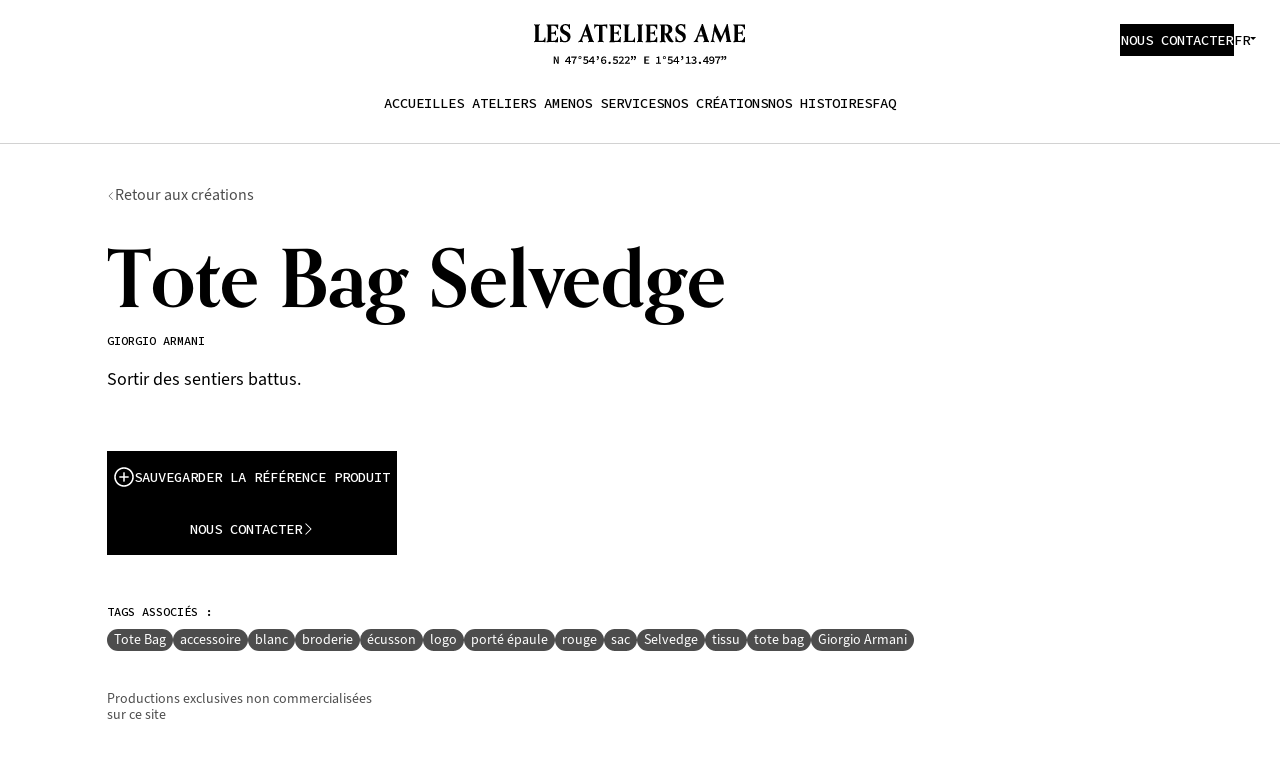

--- FILE ---
content_type: text/html; charset=UTF-8
request_url: https://ateliers-ame.com/fr/product/tote-bag-selvedge-giorgio-armani/
body_size: 14424
content:
<!DOCTYPE html><html lang="fr-FR" class="no-js"><head><meta charset="UTF-8"><meta http-equiv="Content-Type" content="text/html; charset=UTF-8"><meta http-equiv="X-UA-Compatible" content="IE=edge,chrome=1"><meta name="viewport" content="width=device-width, initial-scale=1.0"><meta name="p:domain_verify" content="8986d43b8ffe76f0af600db7afd10d78"><!--  Favicon --><link rel="icon" type="image/png" href="/favicons/favicon-96x96.png" sizes="96x96" />
<link rel="icon" type="image/svg+xml" href="/favicons/favicon.svg" />
<link rel="shortcut icon" href="/favicons/favicon.ico" />
<link rel="apple-touch-icon" sizes="180x180" href="/favicons/apple-touch-icon.png" />
<meta name="apple-mobile-web-app-title" content="Ateliers AME" />
<link rel="manifest" href="/favicons/site.webmanifest" />
<!--  Pingback url --><link rel="pingback" href="https://ateliers-ame.com/wp/xmlrpc.php"><link href="https://cdn.jsdelivr.net/npm/@yaireo/tagify/dist/tagify.css" rel="stylesheet" type="text/css" async><link rel="stylesheet" href="https://use.typekit.net/cxe1dyo.css">
<!--  Global site tag (gtag.js) - Google Analytics --><script async src="https://www.googletagmanager.com/gtag/js?id=UA-131734900-1"></script><script>window.dataLayer = window.dataLayer || [];
function gtag(){dataLayer.push(arguments);}
gtag('js', new Date());

gtag('config', 'UA-131734900-1');
gtag('config', 'AW-775901894');
</script><!--  Facebook Pixel Code --><script>!function(f,b,e,v,n,t,s)
{if(f.fbq)return;n=f.fbq=function(){n.callMethod?
n.callMethod.apply(n,arguments):n.queue.push(arguments)};
if(!f._fbq)f._fbq=n;n.push=n;n.loaded=!0;n.version='2.0';
n.queue=[];t=b.createElement(e);t.async=!0;
t.src=v;s=b.getElementsByTagName(e)[0];
s.parentNode.insertBefore(t,s)}(window,document,'script',
'https://connect.facebook.net/en_US/fbevents.js');
fbq('init', '2330575500326876');
fbq('track', 'PageView');
</script><noscript><img height="1" width="1" src="https://www.facebook.com/tr?id=2330575500326876&amp;ev=PageView&amp;noscript=1"></noscript><!--  End Facebook Pixel Code
 --><!--  Hotjar Tracking Code
 --><script>(function(h,o,t,j,a,r){
    h.hj=h.hj||function(){(h.hj.q=h.hj.q||[]).push(arguments)};
    h._hjSettings={hjid:2927332,hjsv:6};
    a=o.getElementsByTagName('head')[0];
    r=o.createElement('script');r.async=1;
    r.src=t+h._hjSettings.hjid+j+h._hjSettings.hjsv;
    a.appendChild(r);
})(window,document,'https://static.hotjar.com/c/hotjar-','.js?sv=');
</script><!--  Linkedin Script Tag --><script type="text/javascript">_linkedin_partner_id = "4912474";
window._linkedin_data_partner_ids = window._linkedin_data_partner_ids || [];
window._linkedin_data_partner_ids.push(_linkedin_partner_id);
</script><script type="text/javascript">(function(l) {
if (!l){window.lintrk = function(a,b){window.lintrk.q.push([a,b])};
window.lintrk.q=[]}
var s = document.getElementsByTagName("script")[0];
var b = document.createElement("script");
b.type = "text/javascript";b.async = true;
b.src = "https://snap.licdn.com/li.lms-analytics/insight.min.js";
s.parentNode.insertBefore(b, s);})(window.lintrk);
</script><!--  Pace.js --><script src="https://cdn.jsdelivr.net/npm/pace-js@latest/pace.min.js" async></script><meta name='robots' content='index, follow, max-image-preview:large, max-snippet:-1, max-video-preview:-1' />
	<style>img:is([sizes="auto" i], [sizes^="auto," i]) { contain-intrinsic-size: 3000px 1500px }</style>
	<link rel="alternate" href="https://ateliers-ame.com/product/selvedge-tote-bag-giorgio-armani/" hreflang="en" />
<link rel="alternate" href="https://ateliers-ame.com/fr/product/tote-bag-selvedge-giorgio-armani/" hreflang="fr" />
<link rel="alternate" href="https://ateliers-ame.com/ja/product/selvedge-tote-bag-giorgio-armani/" hreflang="ja" />

	<!-- This site is optimized with the Yoast SEO plugin v25.7 - https://yoast.com/wordpress/plugins/seo/ -->
	<title>Tote Bag Selvedge — Giorgio Armani | AME</title>
	<meta name="description" content="Sortir des sentiers battus." />
	<link rel="canonical" href="https://ateliers-ame.com/fr/product/tote-bag-selvedge-giorgio-armani/" />
	<meta property="og:locale" content="fr_FR" />
	<meta property="og:locale:alternate" content="en_US" />
	<meta property="og:locale:alternate" content="ja_JP" />
	<meta property="og:type" content="article" />
	<meta property="og:title" content="Tote Bag Selvedge — Giorgio Armani | AME" />
	<meta property="og:description" content="Sortir des sentiers battus." />
	<meta property="og:url" content="https://ateliers-ame.com/fr/product/tote-bag-selvedge-giorgio-armani/" />
	<meta property="og:site_name" content="AME" />
	<meta property="article:publisher" content="https://www.facebook.com/AMEcorporategifts/" />
	<meta property="article:modified_time" content="2024-08-29T08:52:45+00:00" />
	<meta name="twitter:card" content="summary_large_image" />
	<meta name="twitter:site" content="@AMEgifts" />
	<script type="application/ld+json" class="yoast-schema-graph">{"@context":"https://schema.org","@graph":[{"@type":"WebPage","@id":"https://ateliers-ame.com/fr/product/tote-bag-selvedge-giorgio-armani/","url":"https://ateliers-ame.com/fr/product/tote-bag-selvedge-giorgio-armani/","name":"Tote Bag Selvedge — Giorgio Armani | AME","isPartOf":{"@id":"https://ateliers-ame.com/fr/#website"},"datePublished":"2018-12-05T19:35:15+00:00","dateModified":"2024-08-29T08:52:45+00:00","description":"Sortir des sentiers battus.","breadcrumb":{"@id":"https://ateliers-ame.com/fr/product/tote-bag-selvedge-giorgio-armani/#breadcrumb"},"inLanguage":"fr-FR","potentialAction":[{"@type":"ReadAction","target":["https://ateliers-ame.com/fr/product/tote-bag-selvedge-giorgio-armani/"]}]},{"@type":"BreadcrumbList","@id":"https://ateliers-ame.com/fr/product/tote-bag-selvedge-giorgio-armani/#breadcrumb","itemListElement":[{"@type":"ListItem","position":1,"name":"Home","item":"https://ateliers-ame.com/fr/"},{"@type":"ListItem","position":2,"name":"Tote Bag Selvedge — Giorgio Armani"}]},{"@type":"WebSite","@id":"https://ateliers-ame.com/fr/#website","url":"https://ateliers-ame.com/fr/","name":"AME","description":"Just another WordPress site","publisher":{"@id":"https://ateliers-ame.com/fr/#organization"},"potentialAction":[{"@type":"SearchAction","target":{"@type":"EntryPoint","urlTemplate":"https://ateliers-ame.com/fr/?s={search_term_string}"},"query-input":{"@type":"PropertyValueSpecification","valueRequired":true,"valueName":"search_term_string"}}],"inLanguage":"fr-FR"},{"@type":"Organization","@id":"https://ateliers-ame.com/fr/#organization","name":"AME","url":"https://ateliers-ame.com/fr/","logo":{"@type":"ImageObject","inLanguage":"fr-FR","@id":"https://ateliers-ame.com/fr/#/schema/logo/image/","url":"https://dev.ateliers-ame.com/app/uploads/2019/01/ame_social_google-avatar.jpg","contentUrl":"https://dev.ateliers-ame.com/app/uploads/2019/01/ame_social_google-avatar.jpg","width":1000,"height":1000,"caption":"AME"},"image":{"@id":"https://ateliers-ame.com/fr/#/schema/logo/image/"},"sameAs":["https://www.facebook.com/AMEcorporategifts/","https://x.com/AMEgifts","https://www.instagram.com/amecorporategifts/","https://www.pinterest.com/AMEcorporategift/","https://www.youtube.com/channel/UCKpJKzwHKRwPyTALm05i7YQ"]}]}</script>
	<!-- / Yoast SEO plugin. -->


<link rel='stylesheet' id='wp-block-library-css' href='https://ateliers-ame.com/wp/wp-includes/css/dist/block-library/style.min.css?ver=6.8.2' type='text/css' media='all' />
<style id='classic-theme-styles-inline-css' type='text/css'>
/*! This file is auto-generated */
.wp-block-button__link{color:#fff;background-color:#32373c;border-radius:9999px;box-shadow:none;text-decoration:none;padding:calc(.667em + 2px) calc(1.333em + 2px);font-size:1.125em}.wp-block-file__button{background:#32373c;color:#fff;text-decoration:none}
</style>
<style id='global-styles-inline-css' type='text/css'>
:root{--wp--preset--aspect-ratio--square: 1;--wp--preset--aspect-ratio--4-3: 4/3;--wp--preset--aspect-ratio--3-4: 3/4;--wp--preset--aspect-ratio--3-2: 3/2;--wp--preset--aspect-ratio--2-3: 2/3;--wp--preset--aspect-ratio--16-9: 16/9;--wp--preset--aspect-ratio--9-16: 9/16;--wp--preset--color--black: #000000;--wp--preset--color--cyan-bluish-gray: #abb8c3;--wp--preset--color--white: #ffffff;--wp--preset--color--pale-pink: #f78da7;--wp--preset--color--vivid-red: #cf2e2e;--wp--preset--color--luminous-vivid-orange: #ff6900;--wp--preset--color--luminous-vivid-amber: #fcb900;--wp--preset--color--light-green-cyan: #7bdcb5;--wp--preset--color--vivid-green-cyan: #00d084;--wp--preset--color--pale-cyan-blue: #8ed1fc;--wp--preset--color--vivid-cyan-blue: #0693e3;--wp--preset--color--vivid-purple: #9b51e0;--wp--preset--gradient--vivid-cyan-blue-to-vivid-purple: linear-gradient(135deg,rgba(6,147,227,1) 0%,rgb(155,81,224) 100%);--wp--preset--gradient--light-green-cyan-to-vivid-green-cyan: linear-gradient(135deg,rgb(122,220,180) 0%,rgb(0,208,130) 100%);--wp--preset--gradient--luminous-vivid-amber-to-luminous-vivid-orange: linear-gradient(135deg,rgba(252,185,0,1) 0%,rgba(255,105,0,1) 100%);--wp--preset--gradient--luminous-vivid-orange-to-vivid-red: linear-gradient(135deg,rgba(255,105,0,1) 0%,rgb(207,46,46) 100%);--wp--preset--gradient--very-light-gray-to-cyan-bluish-gray: linear-gradient(135deg,rgb(238,238,238) 0%,rgb(169,184,195) 100%);--wp--preset--gradient--cool-to-warm-spectrum: linear-gradient(135deg,rgb(74,234,220) 0%,rgb(151,120,209) 20%,rgb(207,42,186) 40%,rgb(238,44,130) 60%,rgb(251,105,98) 80%,rgb(254,248,76) 100%);--wp--preset--gradient--blush-light-purple: linear-gradient(135deg,rgb(255,206,236) 0%,rgb(152,150,240) 100%);--wp--preset--gradient--blush-bordeaux: linear-gradient(135deg,rgb(254,205,165) 0%,rgb(254,45,45) 50%,rgb(107,0,62) 100%);--wp--preset--gradient--luminous-dusk: linear-gradient(135deg,rgb(255,203,112) 0%,rgb(199,81,192) 50%,rgb(65,88,208) 100%);--wp--preset--gradient--pale-ocean: linear-gradient(135deg,rgb(255,245,203) 0%,rgb(182,227,212) 50%,rgb(51,167,181) 100%);--wp--preset--gradient--electric-grass: linear-gradient(135deg,rgb(202,248,128) 0%,rgb(113,206,126) 100%);--wp--preset--gradient--midnight: linear-gradient(135deg,rgb(2,3,129) 0%,rgb(40,116,252) 100%);--wp--preset--font-size--small: 13px;--wp--preset--font-size--medium: 20px;--wp--preset--font-size--large: 36px;--wp--preset--font-size--x-large: 42px;--wp--preset--spacing--20: 0.44rem;--wp--preset--spacing--30: 0.67rem;--wp--preset--spacing--40: 1rem;--wp--preset--spacing--50: 1.5rem;--wp--preset--spacing--60: 2.25rem;--wp--preset--spacing--70: 3.38rem;--wp--preset--spacing--80: 5.06rem;--wp--preset--shadow--natural: 6px 6px 9px rgba(0, 0, 0, 0.2);--wp--preset--shadow--deep: 12px 12px 50px rgba(0, 0, 0, 0.4);--wp--preset--shadow--sharp: 6px 6px 0px rgba(0, 0, 0, 0.2);--wp--preset--shadow--outlined: 6px 6px 0px -3px rgba(255, 255, 255, 1), 6px 6px rgba(0, 0, 0, 1);--wp--preset--shadow--crisp: 6px 6px 0px rgba(0, 0, 0, 1);}:where(.is-layout-flex){gap: 0.5em;}:where(.is-layout-grid){gap: 0.5em;}body .is-layout-flex{display: flex;}.is-layout-flex{flex-wrap: wrap;align-items: center;}.is-layout-flex > :is(*, div){margin: 0;}body .is-layout-grid{display: grid;}.is-layout-grid > :is(*, div){margin: 0;}:where(.wp-block-columns.is-layout-flex){gap: 2em;}:where(.wp-block-columns.is-layout-grid){gap: 2em;}:where(.wp-block-post-template.is-layout-flex){gap: 1.25em;}:where(.wp-block-post-template.is-layout-grid){gap: 1.25em;}.has-black-color{color: var(--wp--preset--color--black) !important;}.has-cyan-bluish-gray-color{color: var(--wp--preset--color--cyan-bluish-gray) !important;}.has-white-color{color: var(--wp--preset--color--white) !important;}.has-pale-pink-color{color: var(--wp--preset--color--pale-pink) !important;}.has-vivid-red-color{color: var(--wp--preset--color--vivid-red) !important;}.has-luminous-vivid-orange-color{color: var(--wp--preset--color--luminous-vivid-orange) !important;}.has-luminous-vivid-amber-color{color: var(--wp--preset--color--luminous-vivid-amber) !important;}.has-light-green-cyan-color{color: var(--wp--preset--color--light-green-cyan) !important;}.has-vivid-green-cyan-color{color: var(--wp--preset--color--vivid-green-cyan) !important;}.has-pale-cyan-blue-color{color: var(--wp--preset--color--pale-cyan-blue) !important;}.has-vivid-cyan-blue-color{color: var(--wp--preset--color--vivid-cyan-blue) !important;}.has-vivid-purple-color{color: var(--wp--preset--color--vivid-purple) !important;}.has-black-background-color{background-color: var(--wp--preset--color--black) !important;}.has-cyan-bluish-gray-background-color{background-color: var(--wp--preset--color--cyan-bluish-gray) !important;}.has-white-background-color{background-color: var(--wp--preset--color--white) !important;}.has-pale-pink-background-color{background-color: var(--wp--preset--color--pale-pink) !important;}.has-vivid-red-background-color{background-color: var(--wp--preset--color--vivid-red) !important;}.has-luminous-vivid-orange-background-color{background-color: var(--wp--preset--color--luminous-vivid-orange) !important;}.has-luminous-vivid-amber-background-color{background-color: var(--wp--preset--color--luminous-vivid-amber) !important;}.has-light-green-cyan-background-color{background-color: var(--wp--preset--color--light-green-cyan) !important;}.has-vivid-green-cyan-background-color{background-color: var(--wp--preset--color--vivid-green-cyan) !important;}.has-pale-cyan-blue-background-color{background-color: var(--wp--preset--color--pale-cyan-blue) !important;}.has-vivid-cyan-blue-background-color{background-color: var(--wp--preset--color--vivid-cyan-blue) !important;}.has-vivid-purple-background-color{background-color: var(--wp--preset--color--vivid-purple) !important;}.has-black-border-color{border-color: var(--wp--preset--color--black) !important;}.has-cyan-bluish-gray-border-color{border-color: var(--wp--preset--color--cyan-bluish-gray) !important;}.has-white-border-color{border-color: var(--wp--preset--color--white) !important;}.has-pale-pink-border-color{border-color: var(--wp--preset--color--pale-pink) !important;}.has-vivid-red-border-color{border-color: var(--wp--preset--color--vivid-red) !important;}.has-luminous-vivid-orange-border-color{border-color: var(--wp--preset--color--luminous-vivid-orange) !important;}.has-luminous-vivid-amber-border-color{border-color: var(--wp--preset--color--luminous-vivid-amber) !important;}.has-light-green-cyan-border-color{border-color: var(--wp--preset--color--light-green-cyan) !important;}.has-vivid-green-cyan-border-color{border-color: var(--wp--preset--color--vivid-green-cyan) !important;}.has-pale-cyan-blue-border-color{border-color: var(--wp--preset--color--pale-cyan-blue) !important;}.has-vivid-cyan-blue-border-color{border-color: var(--wp--preset--color--vivid-cyan-blue) !important;}.has-vivid-purple-border-color{border-color: var(--wp--preset--color--vivid-purple) !important;}.has-vivid-cyan-blue-to-vivid-purple-gradient-background{background: var(--wp--preset--gradient--vivid-cyan-blue-to-vivid-purple) !important;}.has-light-green-cyan-to-vivid-green-cyan-gradient-background{background: var(--wp--preset--gradient--light-green-cyan-to-vivid-green-cyan) !important;}.has-luminous-vivid-amber-to-luminous-vivid-orange-gradient-background{background: var(--wp--preset--gradient--luminous-vivid-amber-to-luminous-vivid-orange) !important;}.has-luminous-vivid-orange-to-vivid-red-gradient-background{background: var(--wp--preset--gradient--luminous-vivid-orange-to-vivid-red) !important;}.has-very-light-gray-to-cyan-bluish-gray-gradient-background{background: var(--wp--preset--gradient--very-light-gray-to-cyan-bluish-gray) !important;}.has-cool-to-warm-spectrum-gradient-background{background: var(--wp--preset--gradient--cool-to-warm-spectrum) !important;}.has-blush-light-purple-gradient-background{background: var(--wp--preset--gradient--blush-light-purple) !important;}.has-blush-bordeaux-gradient-background{background: var(--wp--preset--gradient--blush-bordeaux) !important;}.has-luminous-dusk-gradient-background{background: var(--wp--preset--gradient--luminous-dusk) !important;}.has-pale-ocean-gradient-background{background: var(--wp--preset--gradient--pale-ocean) !important;}.has-electric-grass-gradient-background{background: var(--wp--preset--gradient--electric-grass) !important;}.has-midnight-gradient-background{background: var(--wp--preset--gradient--midnight) !important;}.has-small-font-size{font-size: var(--wp--preset--font-size--small) !important;}.has-medium-font-size{font-size: var(--wp--preset--font-size--medium) !important;}.has-large-font-size{font-size: var(--wp--preset--font-size--large) !important;}.has-x-large-font-size{font-size: var(--wp--preset--font-size--x-large) !important;}
:where(.wp-block-post-template.is-layout-flex){gap: 1.25em;}:where(.wp-block-post-template.is-layout-grid){gap: 1.25em;}
:where(.wp-block-columns.is-layout-flex){gap: 2em;}:where(.wp-block-columns.is-layout-grid){gap: 2em;}
:root :where(.wp-block-pullquote){font-size: 1.5em;line-height: 1.6;}
</style>
<link rel='stylesheet' id='styles-css' href='https://ateliers-ame.com/app/themes/ame/css/styles.css?ver=2.6.0' type='text/css' media='all' />
<link rel="https://api.w.org/" href="https://ateliers-ame.com/wp-json/" /><link rel="EditURI" type="application/rsd+xml" title="RSD" href="https://ateliers-ame.com/wp/xmlrpc.php?rsd" />
<meta name="generator" content="WordPress 6.8.2" />
<link rel='shortlink' href='https://ateliers-ame.com/?p=805' />
<script>document.documentElement.className = document.documentElement.className.replace('no-js', 'js')
</script></head><body class="wp-singular product-template-default single single-product postid-805 wp-theme-ame"><noscript><img height="1" width="1" style="display:none;" alt="" src="https://px.ads.linkedin.com/collect/?pid=4912474&amp;fmt=gif"></noscript><header class="header u-grid has-top-bar"><div class="header_content"><div class="header_left"><div class="header_toggle-menu"><button class="toggle-menu u-nb" name="toggle-menu" aria-label="Toggle Menu" type="button"><span class="toggle-menu_bar"></span><span class="toggle-menu_bar"></span><span class="toggle-menu_bar"></span></button></div><a class="header_logo" href="https://ateliers-ame.com/fr"><svg width="65" height="40" xmlns="http://www.w3.org/2000/svg"><path d="M48.966 33.705 43.456.01h-.743l-3.237 9.28 3.98 24.206c.262 1.665.514 2.953.514 3.76 0 1.34-.461 1.697-2.116 1.969V40H51.94v-.786c-1.937-.586-2.461-2.335-2.974-5.509ZM16.737 0l-2.053 7.604 6.903 16.643H10.202l-.535 1.99h12.747l5.709 13.753h.66l2.335-6.714L17.313 0zM60.98 25.441h-.734c0-3.865-2.409-5.048-7.813-5.048l-.126-.786c5.404 0 7.94-1.194 7.94-5.048h.743V25.44h-.01Zm-6.055 13.773c5.813 0 8.474-1.832 9.04-8.17h.743v8.946h-9.783v-.776ZM7.363 36.156c0-1.969.859-4.514 1.508-6.934C6.724 37.13 2.87 38.21 0 39.214v.776h9.238v-.776c-1.372-.314-1.875-1.518-1.875-3.058ZM64.708 0v8.17h-.744C63.4 1.833 60.738 0 54.925 0h9.783Z"/></svg></a></div><div class="header_right"><a class="button header_contact" href="https://ateliers-ame.com/fr/contact/"><span class="button_text">Nous Contacter</span></a><div class="dropdown language-switcher"><div class="dropdown_box"><div class="dropdown_selected">fr</div><svg class="dropdown_arrow"><use xlink:href="https://ateliers-ame.com/app/themes/ame/images/sprite.svg#icon-triangle-down"></use></svg></div><select class="dropdown_select"><option class="dropdown_option" value="https://ateliers-ame.com/product/selvedge-tote-bag-giorgio-armani/">en</option><option class="dropdown_option" value="https://ateliers-ame.com/fr/product/tote-bag-selvedge-giorgio-armani/" selected>fr</option><option class="dropdown_option" value="https://ateliers-ame.com/ja/product/selvedge-tote-bag-giorgio-armani/">ja</option></select></div><a class="header_contact-mobile u-mb" href="https://ateliers-ame.com/fr/contact/" aria-label="Nous Contacter"><svg class="header_contact-mobile-icon"><use xlink:href="https://ateliers-ame.com/app/themes/ame/images/sprite.svg#icon-envelope-open"></use></svg></a></div><div class="header_center"><a class="header_logo" href="https://ateliers-ame.com/fr"><svg width="211" height="40" xmlns="http://www.w3.org/2000/svg"><path d="M10.693 13.552c-.6 3.053-1.74 3.281-3.422 3.281-.656 0-1.796-.028-2.538-.085V4.28c0-2.654.114-2.996 1.027-3.139l.17-.028V.37h-.199a68.65 68.65 0 0 1-2.766.058C2.081.428.713.399.2.371H0v.742l.171.028c.913.171 1.027.485 1.027 3.139v9.957c0 2.653-.114 2.996-1.027 3.138L0 17.404v.742h.2a69.824 69.824 0 0 1 2.765-.058c2.88 0 6.444 0 8.212.058h.2v-.2c0-1.313.057-2.967.085-3.937l.029-.6h-.713l-.085.143ZM15.426.456c-.884 0-2.253-.028-2.766-.057h-.2v.742l.171.029c.913.17 1.027.485 1.027 3.138v9.957c0 2.654-.114 2.996-1.027 3.139l-.17.028v.742h.199a69.824 69.824 0 0 1 2.766-.057c2.823 0 6.672 0 8.44.057h.2v-.2c0-1.398.028-3.167.056-4.336v-.628h-.684l-.057.143c-1.14 3.48-2.566 3.737-4.762 3.737-.427 0-1.055-.028-1.425-.057v-7.19h1.197c1.54 0 2.652.114 2.966 1.598l.028.171h.741l-.028-.228a31.286 31.286 0 0 1-.086-2.368c0-.685.057-1.455.086-2.197v-.2h-.713l-.028.143c-.457 1.769-1.483 1.883-2.966 1.883h-1.197v-6.59c.342-.029.97-.058 1.425-.058 2.452 0 3.593 0 4.762 3.31l.057.143h.713v-.2c-.029-.485-.029-1.084-.029-1.712 0-1.084.029-2.083.057-2.625v-.2h-.2C22.185.457 18.278.457 15.427.457Zm16.908 6.876C30.538 6.42 28.97 5.621 28.97 3.68c0-1.483.97-2.453 2.509-2.453 1.967 0 3.08 1.198 3.735 3.966l.029.142h.741v-.2c-.028-1.055-.028-1.825-.028-2.196 0-.942.028-1.94.057-2.54l.028-.342-.314.143c-.313.142-.826.228-1.397.228-.37 0-.656-.057-1.026-.143a7.467 7.467 0 0 0-1.882-.228c-3.023 0-5.332 2.225-5.332 5.193 0 2.967 2.224 4.194 4.191 5.278 1.74.941 3.365 1.854 3.365 3.794 0 1.74-1.084 2.825-2.823 2.825-2.823 0-3.564-2.882-3.764-4.622l-.028-.171h-.656l-.057.114c-.228.542-.257 1.198-.257 1.826 0 .2.029.513.029.856.028.485.057.998.057 1.455 0 .314-.029.628-.029.998l-.028.457.256-.086c.314-.085.6-.114.941-.114.457 0 .856.086 1.34.171.6.115 1.284.257 2.168.257 3.45 0 5.702-2.254 5.702-5.706.114-3.053-2.167-4.223-4.163-5.25Zm26.005 7.361L53.662.228l-.057-.142H52.55l-4.847 12.41c-1.312 3.424-2.024 4.48-3.25 4.88l-.143.056v.714h.2a29.554 29.554 0 0 1 1.853-.058c.912 0 1.91.029 2.424.058h.2v-.714l-.143-.028c-.485-.114-.713-.485-.713-1.17 0-.913.428-2.168.77-3.024l.228-.6c.599-.028 1.169-.028 2.224-.028.855 0 1.625 0 2.452.029l.713 2.14c.2.599.428 1.34.428 1.825 0 .4-.143.657-.827.8l-.171.028v.742h.2a92.287 92.287 0 0 1 3.136-.058c.798 0 2.081.029 2.566.058h.2v-.685l-.115-.057c-.57-.314-1.083-1.142-1.596-2.71Zm-4.962-3.48c-.656.028-1.34.028-1.996.028h-1.71l1.995-5.25 1.711 5.222ZM73.308 1.74V.114l-.285.114C72.168.6 70.2.656 66.836.656c-4.078 0-5.503-.085-6.273-.428l-.285-.114V1.74a51.52 51.52 0 0 1-.057 2.54v.2h.74l.03-.172c.285-1.57.427-2.368 3.906-2.368h.057v12.297c0 2.653-.114 2.996-1.027 3.138l-.17.029v.742h.199a69.824 69.824 0 0 1 2.766-.058c.884 0 2.252.029 2.765.058h.2v-.742l-.171-.029c-.912-.171-1.027-.485-1.027-3.138V1.94h.057c3.48 0 3.622.799 3.907 2.368l.028.171h.742v-.2c.114-.541.085-1.512.085-2.539Zm13.316 16.406h.2v-.2c0-1.398.028-3.167.057-4.337v-.628h-.713l-.057.143c-1.14 3.48-2.566 3.738-4.762 3.738-.428 0-1.055-.029-1.426-.057v-7.19h1.198c1.54 0 2.652.114 2.965 1.598l.029.17h.741l-.028-.228a31.286 31.286 0 0 1-.086-2.368c0-.684.057-1.455.086-2.196v-.2h-.656l-.029.143c-.456 1.768-1.482 1.883-2.965 1.883H79.98V1.826c.343-.029.97-.057 1.426-.057 2.452 0 3.593 0 4.762 3.31l.057.142h.713v-.2c-.029-.485-.029-1.084-.029-1.711 0-1.085.029-2.083.057-2.625v-.2h-.2C85 .542 81.093.542 78.242.542c-.884 0-2.252-.028-2.766-.057h-.2v.742l.172.028c.912.172 1.026.485 1.026 3.139v9.957c0 2.653-.114 2.996-1.026 3.138l-.171.029v.742h.2a69.824 69.824 0 0 1 2.765-.057c2.766-.115 6.615-.115 8.383-.057Zm13.716-4.594c-.6 3.053-1.74 3.281-3.423 3.281a41.25 41.25 0 0 1-2.566-.085V4.28c0-2.654.114-2.996 1.027-3.139l.17-.028V.37h-.199c-.513.028-1.882.057-2.766.057-.884 0-2.252-.029-2.765-.057h-.2v.742l.171.028c.912.171 1.027.485 1.027 3.139v9.957c0 2.653-.115 2.996-1.027 3.138l-.171.029v.742h.2a69.824 69.824 0 0 1 2.765-.058c2.88 0 6.444 0 8.212.058h.2v-.2c0-1.313.057-2.967.085-3.937l.029-.6h-.713l-.057.143Zm5.588 4.536c.884 0 2.252.029 2.766.058h.2v-.742l-.172-.029c-.912-.171-1.026-.485-1.026-3.138V4.28c0-2.654.114-2.996 1.026-3.139l.171-.028V.37h-.2c-.513.028-1.881.057-2.765.057-.884 0-2.253-.029-2.766-.057h-.2v.742l.171.028c.913.171 1.027.485 1.027 3.139v9.957c0 2.653-.114 2.996-1.027 3.138l-.17.029v.742h.199a69.824 69.824 0 0 1 2.766-.058Zm17.022.058h.2v-.2c0-1.398.028-3.167.057-4.337v-.628h-.713l-.057.143c-1.14 3.48-2.566 3.738-4.762 3.738-.427 0-1.055-.029-1.425-.057v-7.19h1.197c1.54 0 2.652.114 2.966 1.598l.028.17h.741l-.028-.228a31.286 31.286 0 0 1-.086-2.368c0-.684.057-1.455.086-2.196v-.2h-.713l-.028.143c-.457 1.768-1.483 1.883-2.966 1.883h-1.197V1.826c.342-.029.97-.057 1.425-.057 2.452 0 3.593 0 4.762 3.31l.057.142h.713v-.2c-.029-.485-.029-1.084-.029-1.711 0-1.085.029-2.083.057-2.625v-.2h-.228c-1.768.057-5.674.057-8.525.057-.884 0-2.253-.028-2.766-.057h-.2v.742l.171.028c.913.172 1.027.485 1.027 3.139v9.957c0 2.653-.114 2.996-1.027 3.138l-.17.029v.742h.199a69.824 69.824 0 0 1 2.766-.057c2.823-.115 6.672-.115 8.468-.057Zm11.748-8.331c2.48-.913 3.621-2.34 3.621-4.48 0-3.138-2.367-4.936-6.473-4.936-.285 0-.627 0-1.026.029-.542 0-1.226.028-1.967.028-.884 0-2.282-.028-2.795-.057h-.2v.742l.172.029c.912.17 1.026.485 1.026 3.138v9.957c0 2.654-.114 2.996-1.026 3.139l-.171.028v.742h.2a69.824 69.824 0 0 1 2.765-.057c.884 0 2.253.029 2.766.057h.2v-.742l-.172-.028c-.912-.171-1.026-.485-1.026-3.139v-3.823h.456c.485.885.884 1.655 1.255 2.34 1.368 2.539 2.053 3.823 2.908 4.536 1.055.885 2.338.885 2.766.885 1.226 0 1.511-.2 1.597-.286l.057-.057v-.428l-.143-.057c-.912-.314-3.593-5.021-4.79-7.56Zm-.2-4.223c0 2.739-.827 3.795-2.965 3.795h-.856V1.655c.172-.057.485-.143.97-.143 1.939 0 2.851 1.284 2.851 4.08Zm13.145 1.74c-1.796-.913-3.365-1.711-3.365-3.652 0-1.483.97-2.453 2.51-2.453 1.967 0 3.079 1.198 3.735 3.966l.028.142h.742v-.2c-.029-1.055-.029-1.825-.029-2.196 0-.942.029-1.94.057-2.54l.029-.342-.314.143c-.314.142-.827.228-1.397.228-.37 0-.656-.057-1.027-.143a7.467 7.467 0 0 0-1.881-.228c-3.023 0-5.332 2.225-5.332 5.193 0 2.967 2.224 4.194 4.191 5.278 1.74.941 3.365 1.854 3.365 3.794 0 1.74-1.084 2.825-2.823 2.825-2.823 0-3.564-2.882-3.764-4.622l-.029-.171h-.655l-.057.114c-.228.542-.257 1.198-.257 1.826 0 .2.029.513.029.856.028.485.057.998.057 1.455 0 .314-.029.628-.029.998l-.028.457.256-.086c.314-.085.599-.114.941-.114.456 0 .855.086 1.34.171.599.115 1.283.257 2.167.257 3.45 0 5.703-2.254 5.703-5.706.143-3.053-2.139-4.223-4.163-5.25Zm29.197 10.814.286-.029c.285 0 .57-.029 1.083-.029.913 0 1.854.029 2.339.058h.2v-.714l-.143-.028c-.799-.2-1.14-.828-1.14-2.026 0-.485.056-1.084.199-1.854l1.112-6.42 5.075 11.156h.656l4.733-10.956 1.255 7.075c.17.942.285 1.598.285 2.055 0 .627-.228.827-.599.913l-.142.028v.713h.2a51.916 51.916 0 0 1 4.875 0h.2v-.713l-.143-.057c-.713-.257-.941-1.74-1.17-3.167L193.779 0h-.884l-5.56 12.753L181.517.2l-.057-.114h-.884l-2.31 13.323c-.399 2.311-.712 3.453-1.425 3.88v.857Zm-3.193-3.453L168.943.086h-1.055l-4.848 12.41c-1.311 3.424-2.024 4.48-3.25 4.88l-.143.056v.714h.2a29.554 29.554 0 0 1 1.853-.058c.913 0 1.91.029 2.424.058h.2v-.714l-.143-.028c-.485-.114-.713-.485-.713-1.17 0-.913.428-2.168.77-3.024l.228-.6c.599-.028 1.169-.028 2.224-.028.855 0 1.625 0 2.452.029l.713 2.14c.2.599.428 1.34.428 1.825 0 .4-.143.657-.827.8l-.171.028v.742h.2a92.287 92.287 0 0 1 3.136-.058c.627 0 2.452.058 2.48.058v-.885c-.513-.37-.997-1.141-1.454-2.568Zm-6.928-3.48h-1.711l1.996-5.25 1.71 5.25h-1.995ZM211 .4h-.228c-1.768.056-5.674.056-8.526.056-.884 0-2.252-.028-2.765-.057h-.2v.742l.171.029c.912.17 1.027.485 1.027 3.138v9.957c0 2.654-.115 2.996-1.027 3.139l-.171.028v.742h.2a69.824 69.824 0 0 1 2.765-.057c2.823 0 6.673 0 8.44.057h.2v-.2c0-1.398.028-3.167.057-4.336v-.628h-.713l-.057.143c-1.14 3.48-2.566 3.737-4.762 3.737-.427 0-1.055-.028-1.425-.057v-7.19h1.197c1.54 0 2.652.114 2.966 1.598l.028.171h.742l-.029-.228a31.286 31.286 0 0 1-.086-2.368c0-.685.057-1.455.086-2.197v-.2h-.713l-.028.143c-.457 1.769-1.483 1.883-2.966 1.883h-1.197v-6.59c.342-.029.97-.058 1.425-.058 2.453 0 3.593 0 4.762 3.31l.057.143h.713v-.2c-.029-.485-.029-1.084-.029-1.712 0-1.084.029-2.083.057-2.625L211 .4ZM19.646 32.382h1.397l1.967 4.194.685 1.598h.028c-.057-.77-.17-1.712-.17-2.54v-3.252h1.254v7.475H23.41l-1.968-4.194-.684-1.597h-.029c.057.798.171 1.683.171 2.51v3.281h-1.254v-7.475ZM34.7 37.974h-3.62v-.884l3.336-4.508h1.511v4.394h1.027v1.027h-1.027v1.883h-1.226v-1.912Zm0-.998v-1.74c0-.429.058-1 .058-1.427h-.057c-.228.37-.513.77-.77 1.141l-1.54 2.026h2.31Zm6.559-3.281h-3.906v-1.113h5.36v.799c-1.882 2.111-2.28 3.623-2.395 6.448h-1.34c.114-2.54.684-4.137 2.281-6.134Zm3.137-.115c0-.912.712-1.54 1.54-1.54.855 0 1.539.628 1.539 1.54 0 .914-.684 1.541-1.54 1.541-.827.029-1.54-.599-1.54-1.54Zm2.366 0c0-.513-.342-.884-.798-.884-.485 0-.827.371-.827.885 0 .513.342.884.827.884.456 0 .798-.37.798-.884Zm2.253 5.421.599-.855c.484.399 1.055.77 1.881.77.913 0 1.597-.514 1.597-1.398 0-.856-.627-1.37-1.54-1.37-.541 0-.855.114-1.34.4l-.627-.4.228-3.594h4.277v1.112h-3.136l-.171 1.77c.37-.144.684-.23 1.14-.23 1.369 0 2.51.714 2.51 2.283 0 1.598-1.312 2.511-2.767 2.511-1.254 0-2.052-.485-2.651-.999Zm9.409-1.027h-3.621v-.884l3.336-4.508h1.511v4.394h1.027v1.027H59.65v1.883h-1.226v-1.912Zm0-.998v-1.74c0-.429.057-1 .057-1.427h-.057c-.228.37-.513.77-.77 1.141l-1.54 2.026h2.31Zm4.277-1.484c.742-.4 1.17-.941 1.226-1.712a.809.809 0 0 1-.256.057c-.542 0-.913-.37-.913-.913 0-.627.4-1.027.97-1.027.741 0 1.197.6 1.197 1.598 0 1.198-.627 2.14-1.825 2.71l-.399-.713Zm4.306.942c0-2.825 1.482-3.995 3.08-3.995.969 0 1.682.371 2.166.828l-.713.799a2.102 2.102 0 0 0-1.368-.542c-1.027 0-1.91.684-1.968 2.71.57-.542 1.255-.884 1.91-.884 1.312 0 2.253.741 2.253 2.253 0 1.455-1.169 2.397-2.509 2.397-1.511 0-2.851-1.113-2.851-3.566Zm4.163 1.17c0-.856-.485-1.284-1.312-1.284-.485 0-1.055.228-1.597.855.171 1.284.77 1.826 1.597 1.826.713 0 1.312-.513 1.312-1.398Zm3.279 1.226c0-.656.485-1.141 1.14-1.141.656 0 1.14.485 1.14 1.141s-.484 1.141-1.14 1.141c-.655 0-1.14-.456-1.14-1.14Zm4.22.171.599-.855c.484.399 1.055.77 1.881.77.913 0 1.597-.514 1.597-1.398 0-.856-.627-1.37-1.54-1.37-.541 0-.855.114-1.34.4l-.627-.4.228-3.594h4.277v1.112h-3.136l-.171 1.77c.37-.144.684-.23 1.14-.23 1.369 0 2.51.714 2.51 2.283 0 1.598-1.312 2.511-2.766 2.511-1.255 0-2.053-.485-2.652-.999Zm6.101.086c2.282-1.94 3.65-3.195 3.65-4.337 0-.77-.484-1.255-1.397-1.255-.627 0-1.169.37-1.597.799l-.712-.742c.684-.713 1.425-1.113 2.48-1.113 1.483 0 2.481.885 2.481 2.226 0 1.284-1.312 2.625-2.994 4.137.428-.029.913-.086 1.312-.086h2.053v1.113H84.77v-.742Zm5.931 0c2.282-1.94 3.65-3.195 3.65-4.337 0-.77-.485-1.255-1.397-1.255-.627 0-1.169.37-1.597.799l-.713-.742c.685-.713 1.426-1.113 2.481-1.113 1.483 0 2.48.885 2.48 2.226 0 1.284-1.31 2.625-2.993 4.137.428-.029.912-.086 1.312-.086h2.052v1.113h-5.275v-.742Zm6.159-3.595c.742-.4 1.17-.941 1.226-1.712a.809.809 0 0 1-.256.057c-.542 0-.913-.37-.913-.913 0-.627.4-1.027.97-1.027.741 0 1.197.6 1.197 1.598 0 1.198-.627 2.14-1.824 2.71l-.4-.713Zm2.852 0c.741-.4 1.169-.941 1.226-1.712a.832.832 0 0 1-.257.057c-.542 0-.912-.37-.912-.913 0-.627.399-1.027.97-1.027.74 0 1.197.6 1.197 1.598 0 1.198-.627 2.14-1.825 2.71l-.4-.713Zm10.635-3.11h4.79v1.113h-3.45v1.912h2.937v1.112h-2.937v2.197h3.565v1.113h-4.905zm11.719 6.391h1.968V34.01h-1.54v-.828c.798-.142 1.369-.314 1.882-.599h.97v6.191h1.767v1.084h-5.047v-1.084Zm6.787-5.193c0-.912.712-1.54 1.54-1.54.855 0 1.539.628 1.539 1.54 0 .914-.684 1.541-1.54 1.541-.827.029-1.54-.599-1.54-1.54Zm2.366 0c0-.513-.342-.884-.798-.884s-.827.371-.827.885c0 .513.342.884.827.884.485 0 .798-.37.798-.884Zm2.253 5.421.599-.855c.484.399 1.055.77 1.881.77.913 0 1.597-.514 1.597-1.398 0-.856-.627-1.37-1.54-1.37-.541 0-.855.114-1.34.4l-.627-.4.228-3.594h4.277v1.112h-3.136l-.171 1.77c.37-.144.684-.23 1.14-.23 1.369 0 2.51.714 2.51 2.283 0 1.598-1.312 2.511-2.766 2.511-1.255 0-2.053-.485-2.652-.999Zm9.409-1.027h-3.621v-.884l3.336-4.508h1.511v4.394h1.027v1.027h-1.027v1.883h-1.226v-1.912Zm0-.998v-1.74c0-.429.057-1 .057-1.427h-.057c-.228.37-.513.77-.77 1.141l-1.54 2.026h2.31Zm4.277-1.484c.742-.4 1.17-.941 1.226-1.712a.809.809 0 0 1-.256.057c-.542 0-.913-.37-.913-.913 0-.627.4-1.027.97-1.027.741 0 1.197.6 1.197 1.598 0 1.198-.627 2.14-1.825 2.71l-.399-.713Zm4.562 3.281h1.968V34.01h-1.54v-.828c.798-.142 1.369-.314 1.882-.599h.97v6.191h1.767v1.084h-5.047v-1.084Zm5.475.2.627-.856c.485.456 1.14.799 1.94.799.883 0 1.539-.4 1.539-1.084 0-.742-.627-1.227-2.395-1.227v-.97c1.568 0 2.167-.485 2.167-1.17 0-.6-.513-.97-1.283-.97-.628 0-1.17.285-1.654.685l-.684-.8c.655-.541 1.454-.912 2.395-.912 1.482 0 2.537.685 2.537 1.911 0 .8-.57 1.37-1.482 1.655v.057c.94.229 1.71.856 1.71 1.798 0 1.312-1.283 2.111-2.765 2.111-1.226 0-2.11-.456-2.652-1.027Zm7.642-.143c0-.656.484-1.141 1.14-1.141.656 0 1.14.485 1.14 1.141s-.484 1.141-1.14 1.141c-.656 0-1.14-.456-1.14-1.14Zm7.698-.856h-3.621v-.884l3.336-4.508h1.511v4.394h1.027v1.027h-1.027v1.883h-1.226v-1.912Zm0-.998v-1.74c0-.429.057-1 .057-1.427h-.057c-.228.37-.513.77-.77 1.141l-1.54 2.026h2.31Zm2.681 2.197.712-.8a2.1 2.1 0 0 0 1.369.543c1.027 0 1.91-.685 1.967-2.71-.57.542-1.283.855-1.91.855-1.312 0-2.253-.741-2.253-2.254 0-1.455 1.17-2.368 2.51-2.368 1.54 0 2.851 1.085 2.851 3.538 0 2.825-1.483 3.994-3.08 3.994a2.997 2.997 0 0 1-2.166-.798Zm3.991-3.88c-.17-1.284-.77-1.827-1.596-1.827-.713 0-1.312.486-1.312 1.37 0 .856.485 1.312 1.312 1.312.513 0 1.112-.256 1.596-.856Zm5.817-1.598h-3.906v-1.113h5.36v.799c-1.882 2.111-2.28 3.623-2.395 6.448h-1.34c.114-2.54.684-4.137 2.281-6.134Zm2.224 1.797c.742-.4 1.17-.941 1.226-1.712a.809.809 0 0 1-.256.057c-.542 0-.913-.37-.913-.913 0-.627.4-1.027.97-1.027.741 0 1.197.6 1.197 1.598 0 1.198-.627 2.14-1.825 2.71l-.399-.713Zm2.852 0c.74-.4 1.169-.941 1.226-1.712a.82.82 0 0 1-.257.057c-.542 0-.912-.37-.912-.913 0-.627.399-1.027.97-1.027.74 0 1.197.6 1.197 1.598 0 1.198-.628 2.14-1.825 2.71l-.4-.713Z"/></svg></a><div class="header_menu"><nav class="menu"><div class="menu_content"><ul class="menu_list u-nl"><li class="menu_item"><a class="menu_link " href="https://ateliers-ame.com/fr/"><span class="menu_text label">Accueil</span></a></li><li class="menu_item"><a class="menu_link " href="https://ateliers-ame.com/fr/les-ateliers-ame/"><span class="menu_text label">Les Ateliers AME</span></a></li><li class="menu_item"><a class="menu_link " href="https://ateliers-ame.com/fr/services/"><span class="menu_text label">Nos Services</span></a></li><li class="menu_item"><a class="menu_link " href="https://ateliers-ame.com/fr/nos-creations/"><span class="menu_text label">Nos Créations</span></a></li><li class="menu_item"><a class="menu_link " href="https://ateliers-ame.com/fr/nos-histoires/"><span class="menu_text label">Nos Histoires</span></a></li><li class="menu_item"><a class="menu_link " href="https://ateliers-ame.com/fr/faq/"><span class="menu_text label">FAQ</span></a></li></ul></div></nav></div></div></div></header><main class="u-grid content" data-barba="wrapper"><article class="u-cw" data-barba="container" data-barba-namespace="product"><section class="product"><section class="product-information"><header class="product-information_header"><a class="back" href="https://ateliers-ame.com/fr/nos-creations/" data-barba-prevent="self"><svg class="back_icon"><use xlink:href="https://ateliers-ame.com/app/themes/ame/images/sprite.svg#icon-chevron-left"></use></svg>Retour aux créations</a><h1 class="product-information_title title title--2">Tote Bag Selvedge</h1><h2 class="product-information_client label">Giorgio Armani</h2><div class="product-information_description p2"><p>Sortir des sentiers battus. </p>
</div><div class="product-information_cta-wrapper"><button class="button product-information_cta-btn" data-pid="805" data-remove="Retirer la référence produit" data-add="Sauvegarder la référence produit"><svg class="button_icon"><use xlink:href="https://ateliers-ame.com/app/themes/ame/images/sprite.svg#icon-plus"></use></svg><span class="button_text">Sauvegarder la référence produit</span></button><a class="button product-information_contact-cta" href="https://ateliers-ame.com/fr/contact/" data-pid="805"><span class="button_text">Nous Contacter</span><svg class="button_arrow"><use xlink:href="https://ateliers-ame.com/app/themes/ame/images/sprite.svg#icon-chevron-right"></use></svg></a></div></header><footer class="product-information_footer"><nav class="product-information_tags"><h2 class="product-information_tags-title label">Tags associés :</h2><a class="tag" href="https://ateliers-ame.com/fr/nos-creations/?product-category=3603">Tote Bag</a><a class="tag" href="https://ateliers-ame.com/fr/nos-creations/?product-tag=3905">accessoire</a><a class="tag" href="https://ateliers-ame.com/fr/nos-creations/?product-tag=3947">blanc</a><a class="tag" href="https://ateliers-ame.com/fr/nos-creations/?product-tag=5039">broderie</a><a class="tag" href="https://ateliers-ame.com/fr/nos-creations/?product-tag=5061">écusson</a><a class="tag" href="https://ateliers-ame.com/fr/nos-creations/?product-tag=4481">logo</a><a class="tag" href="https://ateliers-ame.com/fr/nos-creations/?product-tag=4113">porté épaule</a><a class="tag" href="https://ateliers-ame.com/fr/nos-creations/?product-tag=3981">rouge</a><a class="tag" href="https://ateliers-ame.com/fr/nos-creations/?product-tag=4089">sac</a><a class="tag" href="https://ateliers-ame.com/fr/nos-creations/?product-tag=8846">Selvedge</a><a class="tag" href="https://ateliers-ame.com/fr/nos-creations/?product-tag=3995">tissu</a><a class="tag" href="https://ateliers-ame.com/fr/nos-creations/?product-tag=4109">tote bag</a><a class="tag" href="https://ateliers-ame.com/fr/nos-creations/?brand=178">Giorgio Armani</a></nav><p class="product-information_cta-disclaimer p4">Productions exclusives non commercialisées sur ce site</p></footer></section><figure class="product-gallery"><a href="https://ateliers-ame.com/app/uploads/2018/12/tote-bag-selvedge_ga_1.jpg" data-pswp-width="1024" data-pswp-height="1024"><img src="https://ateliers-ame.com/app/uploads/2018/12/tote-bag-selvedge_ga_1.jpg" srcset="https://ateliers-ame.com/app/uploads/2018/12/tote-bag-selvedge_ga_1.jpg 1024w, /app/uploads/2018/12/tote-bag-selvedge_ga_1-960.jpg 960w" alt="" loading="lazy" class="product-gallery_image"></a><a href="https://ateliers-ame.com/app/uploads/2018/12/tote-bag-selvedge_ga_2.jpg" data-pswp-width="1024" data-pswp-height="1024"><img src="https://ateliers-ame.com/app/uploads/2018/12/tote-bag-selvedge_ga_2.jpg" srcset="https://ateliers-ame.com/app/uploads/2018/12/tote-bag-selvedge_ga_2.jpg 1024w, /app/uploads/2018/12/tote-bag-selvedge_ga_2-960.jpg 960w" alt="" loading="lazy" class="product-gallery_image"></a></figure></section><section class="product-similar"><div class="product-similar_wrapper u-cw"><div class="complex-title"><h2 class="complex-title_title title title--3">Produits similaires</h2><p class="complex-title_text label">Trouvez plus d&#039;inspiration</p></div><div class="product-similar_products"><a class="product-teaser" href="https://ateliers-ame.com/fr/product/tote-bag-personnalisable-swatch/"><div class="product-teaser_picture"><figure class="product-picture"><img class="product-picture_image" src="/app/uploads/2018/12/tote-bag-personnalisable_swatch_1-1024.jpg" alt="Tote Bag Personnalisable — Swatch" data-src-hover="/app/uploads/2018/12/tote-bag-personnalisable_swatch_2-1024.jpg" loading="lazy"></figure></div><div class="product-teaser_info"><h3 class="product-teaser_name p1">Tote Bag Personnalisable</h3><p class="product-teaser_brand label">Swatch</p></div></a><a class="product-teaser" href="https://ateliers-ame.com/fr/product/tote-bag-zippe-amundi/"><div class="product-teaser_picture"><figure class="product-picture"><img class="product-picture_image" src="/app/uploads/2018/12/tote-bag-zippe_amundi_1-1024.jpg" alt="Tote Bag Zippé — Amundi" data-src-hover="/app/uploads/2018/12/tote-bag-zippe_amundi_2-1024.jpg" loading="lazy"></figure></div><div class="product-teaser_info"><h3 class="product-teaser_name p1">Tote Bag Zippé</h3><p class="product-teaser_brand label">Amundi</p></div></a><a class="product-teaser" href="https://ateliers-ame.com/fr/product/tote-bag-zippe-ferrari/"><div class="product-teaser_picture"><figure class="product-picture"><img class="product-picture_image" src="/app/uploads/2018/12/tote-bag-zippe_ferrari_1-1024.jpg" alt="Tote Bag Zippé Tour Auto 2017 — Ferrari" data-src-hover="/app/uploads/2018/12/tote-bag-zippe_ferrari_2-1024.jpg" loading="lazy"></figure></div><div class="product-teaser_info"><h3 class="product-teaser_name p1">Tote Bag Zippé Tour Auto 2017</h3><p class="product-teaser_brand label">Ferrari</p></div></a></div></div></section></article></main><footer class="footer u-grid u-bg-mineral-dark"><div class="footer_wrapper"><div class="footer_company"><svg width="65" height="40" xmlns="http://www.w3.org/2000/svg"><path d="M48.966 33.705 43.456.01h-.743l-3.237 9.28 3.98 24.206c.262 1.665.514 2.953.514 3.76 0 1.34-.461 1.697-2.116 1.969V40H51.94v-.786c-1.937-.586-2.461-2.335-2.974-5.509ZM16.737 0l-2.053 7.604 6.903 16.643H10.202l-.535 1.99h12.747l5.709 13.753h.66l2.335-6.714L17.313 0zM60.98 25.441h-.734c0-3.865-2.409-5.048-7.813-5.048l-.126-.786c5.404 0 7.94-1.194 7.94-5.048h.743V25.44h-.01Zm-6.055 13.773c5.813 0 8.474-1.832 9.04-8.17h.743v8.946h-9.783v-.776ZM7.363 36.156c0-1.969.859-4.514 1.508-6.934C6.724 37.13 2.87 38.21 0 39.214v.776h9.238v-.776c-1.372-.314-1.875-1.518-1.875-3.058ZM64.708 0v8.17h-.744C63.4 1.833 60.738 0 54.925 0h9.783Z"/></svg><nav class="social-nav"><a class="social-nav_link" href="https://www.instagram.com/lesateliersame/" title="Instagram" target="_blank" rel="nofollow noindex"><svg class="social-nav_icon"><use xlink:href="https://ateliers-ame.com/app/themes/ame/images/sprite.svg#icon-social-instagram"></use></svg></a><a class="social-nav_link" href="https://www.pinterest.com/lesateliersame/" title="Pinterest" target="_blank" rel="nofollow noindex"><svg class="social-nav_icon"><use xlink:href="https://ateliers-ame.com/app/themes/ame/images/sprite.svg#icon-social-pinterest"></use></svg></a><a class="social-nav_link" href="https://www.linkedin.com/company/ateliers-ame" title="Linkedin" target="_blank" rel="nofollow noindex"><svg class="social-nav_icon"><use xlink:href="https://ateliers-ame.com/app/themes/ame/images/sprite.svg#icon-social-linkedin"></use></svg></a></nav></div><nav class="footer-nav"><div class="footer-nav_col" style="--columns: 1"><div class="footer-nav_menu"><a class="footer-nav_section label" href="https://ateliers-ame.com/fr/les-ateliers-ame/">Les Ateliers AME</a><ul class="footer-nav_menu-list u-nl"><li class="p4"><a class="footer-nav_link" href="https://ateliers-ame.com/fr/les-ateliers-ame/#who">Qui sommes- nous?</a></li><li class="p4"><a class="footer-nav_link" href="https://ateliers-ame.com/fr/les-ateliers-ame/#why">Nos Piliers</a></li><li class="p4"><a class="footer-nav_link" href="https://ateliers-ame.com/fr/les-ateliers-ame/#sustainability">Durabilité</a></li></ul></div><div class="footer-nav_menu"><a class="footer-nav_section label" href="https://ateliers-ame.com/fr/services/">Nos Services</a><ul class="footer-nav_menu-list u-nl"><li class="p4"><a class="footer-nav_link" href="https://ateliers-ame.com/fr/services/#conception">Conception</a></li><li class="p4"><a class="footer-nav_link" href="https://ateliers-ame.com/fr/services/#art-direction">Direction Artistique</a></li><li class="p4"><a class="footer-nav_link" href="https://ateliers-ame.com/fr/services/#production">Production</a></li><li class="p4"><a class="footer-nav_link" href="https://ateliers-ame.com/fr/services/#compliance">Conformité Et Chaîne D&#039;approvisionnement</a></li><li class="p4"><a class="footer-nav_link" href="https://ateliers-ame.com/fr/services/#logistics">Logistique</a></li></ul></div></div><div class="footer-nav_col" style="--columns: 2"><div class="footer-nav_menu"><a class="footer-nav_section label" href="https://ateliers-ame.com/fr/nos-creations/">Nos Créations</a><ul class="footer-nav_menu-list u-nl"><li class="p4"><a class="footer-nav_link" href="https://ateliers-ame.com/fr/nos-creations/?hierarchicalMenu%5BhierarchicalCategories.lvl0%5D%5B0%5D=Maroquinerie%20%26%20Bagagerie">Maroquinerie &amp; Bagagerie</a></li><li class="p4"><a class="footer-nav_link" href="https://ateliers-ame.com/fr/nos-creations/?hierarchicalMenu%5BhierarchicalCategories.lvl0%5D%5B0%5D=Accessoires%20de%20Voyage">Accessoires de Voyage</a></li><li class="p4"><a class="footer-nav_link" href="https://ateliers-ame.com/fr/nos-creations/?hierarchicalMenu%5BhierarchicalCategories.lvl0%5D%5B0%5D=Papeterie%20%26%20Écriture">Papeterie &amp; Écriture</a></li><li class="p4"><a class="footer-nav_link" href="https://ateliers-ame.com/fr/nos-creations/?hierarchicalMenu%5BhierarchicalCategories.lvl0%5D%5B0%5D=Horlogerie%20%26%20Bijouterie">Horlogerie &amp; Bijouterie</a></li><li class="p4"><a class="footer-nav_link" href="https://ateliers-ame.com/fr/nos-creations/?hierarchicalMenu%5BhierarchicalCategories.lvl0%5D%5B0%5D=Tech%20%26%20Audio">Tech &amp; Audio</a></li><li class="p4"><a class="footer-nav_link" href="https://ateliers-ame.com/fr/nos-creations/?hierarchicalMenu%5BhierarchicalCategories.lvl0%5D%5B0%5D=Bougies%20%26%20Autour%20du%20Parfum">Bougies &amp; Autour du Parfum</a></li><li class="p4"><a class="footer-nav_link" href="https://ateliers-ame.com/fr/nos-creations/?hierarchicalMenu%5BhierarchicalCategories.lvl0%5D%5B0%5D=Gift%20With%20Purchase">Gift With Purchase</a></li><li class="p4"><a class="footer-nav_link" href="https://ateliers-ame.com/fr/nos-creations/?hierarchicalMenu%5BhierarchicalCategories.lvl0%5D%5B0%5D=Petits%20Accessoires">Petits Accessoires</a></li><li class="p4"><a class="footer-nav_link" href="https://ateliers-ame.com/fr/nos-creations/?hierarchicalMenu%5BhierarchicalCategories.lvl0%5D%5B0%5D=Porcelaine%20Fine">Porcelaine Fine</a></li><li class="p4"><a class="footer-nav_link" href="https://ateliers-ame.com/fr/nos-creations/?hierarchicalMenu%5BhierarchicalCategories.lvl0%5D%5B0%5D=Drinkware">Drinkware</a></li><li class="p4"><a class="footer-nav_link" href="https://ateliers-ame.com/fr/nos-creations/?hierarchicalMenu%5BhierarchicalCategories.lvl0%5D%5B0%5D=Écussons%20%26%20Labelling">Écussons &amp; Labelling</a></li><li class="p4"><a class="footer-nav_link" href="https://ateliers-ame.com/fr/nos-creations/?hierarchicalMenu%5BhierarchicalCategories.lvl0%5D%5B0%5D=Cocktail%20%26%20Dégustation%20du%20Vin">Cocktail &amp; Dégustation du Vin</a></li><li class="p4"><a class="footer-nav_link" href="https://ateliers-ame.com/fr/nos-creations/?hierarchicalMenu%5BhierarchicalCategories.lvl0%5D%5B0%5D=Golf">Golf</a></li><li class="p4"><a class="footer-nav_link" href="https://ateliers-ame.com/fr/nos-creations/?hierarchicalMenu%5BhierarchicalCategories.lvl0%5D%5B0%5D=Accessoires%20Automobiles">Accessoires Automobiles</a></li><li class="p4"><a class="footer-nav_link" href="https://ateliers-ame.com/fr/nos-creations/?hierarchicalMenu%5BhierarchicalCategories.lvl0%5D%5B0%5D=Soierie%20%26%20Textile">Soierie &amp; Textile</a></li><li class="p4"><a class="footer-nav_link" href="https://ateliers-ame.com/fr/nos-creations/?hierarchicalMenu%5BhierarchicalCategories.lvl0%5D%5B0%5D=Gourmandises">Gourmandises</a></li><li class="p4"><a class="footer-nav_link" href="https://ateliers-ame.com/fr/nos-creations/?hierarchicalMenu%5BhierarchicalCategories.lvl0%5D%5B0%5D=Kids">Kids</a></li><li class="p4"><a class="footer-nav_link" href="https://ateliers-ame.com/fr/nos-creations/?hierarchicalMenu%5BhierarchicalCategories.lvl0%5D%5B0%5D=Art%20du%20Feu%20%26%20Cigare%20Club">Art du Feu &amp; Cigare Club</a></li><li class="p4"><a class="footer-nav_link" href="https://ateliers-ame.com/fr/nos-creations/?hierarchicalMenu%5BhierarchicalCategories.lvl0%5D%5B0%5D=Local%20Celebration">Local Celebration</a></li><li class="p4"><a class="footer-nav_link" href="https://ateliers-ame.com/fr/nos-creations/?hierarchicalMenu%5BhierarchicalCategories.lvl0%5D%5B0%5D=Sports%20%26%20Jeux">Sports &amp; Jeux</a></li><li class="p4"><a class="footer-nav_link" href="https://ateliers-ame.com/fr/nos-creations/?hierarchicalMenu%5BhierarchicalCategories.lvl0%5D%5B0%5D=Under%20the%20Sun">Under the Sun</a></li><li class="p4"><a class="footer-nav_link" href="https://ateliers-ame.com/fr/nos-creations/?hierarchicalMenu%5BhierarchicalCategories.lvl0%5D%5B0%5D=Tote%20Bag">Tote Bag</a></li><li class="p4"><a class="footer-nav_link" href="https://ateliers-ame.com/fr/nos-creations/?hierarchicalMenu%5BhierarchicalCategories.lvl0%5D%5B0%5D=Sous%20la%20Pluie">Sous la Pluie</a></li><li class="p4"><a class="footer-nav_link" href="https://ateliers-ame.com/fr/nos-creations/?hierarchicalMenu%5BhierarchicalCategories.lvl0%5D%5B0%5D=Packaging">Packaging</a></li></ul></div></div><div class="footer-nav_col" style="--columns: 1"><div class="footer-nav_menu"><span class="footer-nav_section label">Plus</span><ul class="footer-nav_menu-list u-nl"><li class="p4"><a class="footer-nav_link" href="https://ateliers-ame.com/fr/nos-histoires/">Nos Histoires</a></li><li class="p4"><a class="footer-nav_link" href="https://ateliers-ame.com/fr/faq/">FAQ</a></li><li class="p4"><a class="footer-nav_link" href="https://ateliers-ame.com/fr/contact/">Nous Contacter</a></li></ul></div></div></nav><div class="footer_logo"><svg width="211" height="40" xmlns="http://www.w3.org/2000/svg"><path d="M10.693 13.552c-.6 3.053-1.74 3.281-3.422 3.281-.656 0-1.796-.028-2.538-.085V4.28c0-2.654.114-2.996 1.027-3.139l.17-.028V.37h-.199a68.65 68.65 0 0 1-2.766.058C2.081.428.713.399.2.371H0v.742l.171.028c.913.171 1.027.485 1.027 3.139v9.957c0 2.653-.114 2.996-1.027 3.138L0 17.404v.742h.2a69.824 69.824 0 0 1 2.765-.058c2.88 0 6.444 0 8.212.058h.2v-.2c0-1.313.057-2.967.085-3.937l.029-.6h-.713l-.085.143ZM15.426.456c-.884 0-2.253-.028-2.766-.057h-.2v.742l.171.029c.913.17 1.027.485 1.027 3.138v9.957c0 2.654-.114 2.996-1.027 3.139l-.17.028v.742h.199a69.824 69.824 0 0 1 2.766-.057c2.823 0 6.672 0 8.44.057h.2v-.2c0-1.398.028-3.167.056-4.336v-.628h-.684l-.057.143c-1.14 3.48-2.566 3.737-4.762 3.737-.427 0-1.055-.028-1.425-.057v-7.19h1.197c1.54 0 2.652.114 2.966 1.598l.028.171h.741l-.028-.228a31.286 31.286 0 0 1-.086-2.368c0-.685.057-1.455.086-2.197v-.2h-.713l-.028.143c-.457 1.769-1.483 1.883-2.966 1.883h-1.197v-6.59c.342-.029.97-.058 1.425-.058 2.452 0 3.593 0 4.762 3.31l.057.143h.713v-.2c-.029-.485-.029-1.084-.029-1.712 0-1.084.029-2.083.057-2.625v-.2h-.2C22.185.457 18.278.457 15.427.457Zm16.908 6.876C30.538 6.42 28.97 5.621 28.97 3.68c0-1.483.97-2.453 2.509-2.453 1.967 0 3.08 1.198 3.735 3.966l.029.142h.741v-.2c-.028-1.055-.028-1.825-.028-2.196 0-.942.028-1.94.057-2.54l.028-.342-.314.143c-.313.142-.826.228-1.397.228-.37 0-.656-.057-1.026-.143a7.467 7.467 0 0 0-1.882-.228c-3.023 0-5.332 2.225-5.332 5.193 0 2.967 2.224 4.194 4.191 5.278 1.74.941 3.365 1.854 3.365 3.794 0 1.74-1.084 2.825-2.823 2.825-2.823 0-3.564-2.882-3.764-4.622l-.028-.171h-.656l-.057.114c-.228.542-.257 1.198-.257 1.826 0 .2.029.513.029.856.028.485.057.998.057 1.455 0 .314-.029.628-.029.998l-.028.457.256-.086c.314-.085.6-.114.941-.114.457 0 .856.086 1.34.171.6.115 1.284.257 2.168.257 3.45 0 5.702-2.254 5.702-5.706.114-3.053-2.167-4.223-4.163-5.25Zm26.005 7.361L53.662.228l-.057-.142H52.55l-4.847 12.41c-1.312 3.424-2.024 4.48-3.25 4.88l-.143.056v.714h.2a29.554 29.554 0 0 1 1.853-.058c.912 0 1.91.029 2.424.058h.2v-.714l-.143-.028c-.485-.114-.713-.485-.713-1.17 0-.913.428-2.168.77-3.024l.228-.6c.599-.028 1.169-.028 2.224-.028.855 0 1.625 0 2.452.029l.713 2.14c.2.599.428 1.34.428 1.825 0 .4-.143.657-.827.8l-.171.028v.742h.2a92.287 92.287 0 0 1 3.136-.058c.798 0 2.081.029 2.566.058h.2v-.685l-.115-.057c-.57-.314-1.083-1.142-1.596-2.71Zm-4.962-3.48c-.656.028-1.34.028-1.996.028h-1.71l1.995-5.25 1.711 5.222ZM73.308 1.74V.114l-.285.114C72.168.6 70.2.656 66.836.656c-4.078 0-5.503-.085-6.273-.428l-.285-.114V1.74a51.52 51.52 0 0 1-.057 2.54v.2h.74l.03-.172c.285-1.57.427-2.368 3.906-2.368h.057v12.297c0 2.653-.114 2.996-1.027 3.138l-.17.029v.742h.199a69.824 69.824 0 0 1 2.766-.058c.884 0 2.252.029 2.765.058h.2v-.742l-.171-.029c-.912-.171-1.027-.485-1.027-3.138V1.94h.057c3.48 0 3.622.799 3.907 2.368l.028.171h.742v-.2c.114-.541.085-1.512.085-2.539Zm13.316 16.406h.2v-.2c0-1.398.028-3.167.057-4.337v-.628h-.713l-.057.143c-1.14 3.48-2.566 3.738-4.762 3.738-.428 0-1.055-.029-1.426-.057v-7.19h1.198c1.54 0 2.652.114 2.965 1.598l.029.17h.741l-.028-.228a31.286 31.286 0 0 1-.086-2.368c0-.684.057-1.455.086-2.196v-.2h-.656l-.029.143c-.456 1.768-1.482 1.883-2.965 1.883H79.98V1.826c.343-.029.97-.057 1.426-.057 2.452 0 3.593 0 4.762 3.31l.057.142h.713v-.2c-.029-.485-.029-1.084-.029-1.711 0-1.085.029-2.083.057-2.625v-.2h-.2C85 .542 81.093.542 78.242.542c-.884 0-2.252-.028-2.766-.057h-.2v.742l.172.028c.912.172 1.026.485 1.026 3.139v9.957c0 2.653-.114 2.996-1.026 3.138l-.171.029v.742h.2a69.824 69.824 0 0 1 2.765-.057c2.766-.115 6.615-.115 8.383-.057Zm13.716-4.594c-.6 3.053-1.74 3.281-3.423 3.281a41.25 41.25 0 0 1-2.566-.085V4.28c0-2.654.114-2.996 1.027-3.139l.17-.028V.37h-.199c-.513.028-1.882.057-2.766.057-.884 0-2.252-.029-2.765-.057h-.2v.742l.171.028c.912.171 1.027.485 1.027 3.139v9.957c0 2.653-.115 2.996-1.027 3.138l-.171.029v.742h.2a69.824 69.824 0 0 1 2.765-.058c2.88 0 6.444 0 8.212.058h.2v-.2c0-1.313.057-2.967.085-3.937l.029-.6h-.713l-.057.143Zm5.588 4.536c.884 0 2.252.029 2.766.058h.2v-.742l-.172-.029c-.912-.171-1.026-.485-1.026-3.138V4.28c0-2.654.114-2.996 1.026-3.139l.171-.028V.37h-.2c-.513.028-1.881.057-2.765.057-.884 0-2.253-.029-2.766-.057h-.2v.742l.171.028c.913.171 1.027.485 1.027 3.139v9.957c0 2.653-.114 2.996-1.027 3.138l-.17.029v.742h.199a69.824 69.824 0 0 1 2.766-.058Zm17.022.058h.2v-.2c0-1.398.028-3.167.057-4.337v-.628h-.713l-.057.143c-1.14 3.48-2.566 3.738-4.762 3.738-.427 0-1.055-.029-1.425-.057v-7.19h1.197c1.54 0 2.652.114 2.966 1.598l.028.17h.741l-.028-.228a31.286 31.286 0 0 1-.086-2.368c0-.684.057-1.455.086-2.196v-.2h-.713l-.028.143c-.457 1.768-1.483 1.883-2.966 1.883h-1.197V1.826c.342-.029.97-.057 1.425-.057 2.452 0 3.593 0 4.762 3.31l.057.142h.713v-.2c-.029-.485-.029-1.084-.029-1.711 0-1.085.029-2.083.057-2.625v-.2h-.228c-1.768.057-5.674.057-8.525.057-.884 0-2.253-.028-2.766-.057h-.2v.742l.171.028c.913.172 1.027.485 1.027 3.139v9.957c0 2.653-.114 2.996-1.027 3.138l-.17.029v.742h.199a69.824 69.824 0 0 1 2.766-.057c2.823-.115 6.672-.115 8.468-.057Zm11.748-8.331c2.48-.913 3.621-2.34 3.621-4.48 0-3.138-2.367-4.936-6.473-4.936-.285 0-.627 0-1.026.029-.542 0-1.226.028-1.967.028-.884 0-2.282-.028-2.795-.057h-.2v.742l.172.029c.912.17 1.026.485 1.026 3.138v9.957c0 2.654-.114 2.996-1.026 3.139l-.171.028v.742h.2a69.824 69.824 0 0 1 2.765-.057c.884 0 2.253.029 2.766.057h.2v-.742l-.172-.028c-.912-.171-1.026-.485-1.026-3.139v-3.823h.456c.485.885.884 1.655 1.255 2.34 1.368 2.539 2.053 3.823 2.908 4.536 1.055.885 2.338.885 2.766.885 1.226 0 1.511-.2 1.597-.286l.057-.057v-.428l-.143-.057c-.912-.314-3.593-5.021-4.79-7.56Zm-.2-4.223c0 2.739-.827 3.795-2.965 3.795h-.856V1.655c.172-.057.485-.143.97-.143 1.939 0 2.851 1.284 2.851 4.08Zm13.145 1.74c-1.796-.913-3.365-1.711-3.365-3.652 0-1.483.97-2.453 2.51-2.453 1.967 0 3.079 1.198 3.735 3.966l.028.142h.742v-.2c-.029-1.055-.029-1.825-.029-2.196 0-.942.029-1.94.057-2.54l.029-.342-.314.143c-.314.142-.827.228-1.397.228-.37 0-.656-.057-1.027-.143a7.467 7.467 0 0 0-1.881-.228c-3.023 0-5.332 2.225-5.332 5.193 0 2.967 2.224 4.194 4.191 5.278 1.74.941 3.365 1.854 3.365 3.794 0 1.74-1.084 2.825-2.823 2.825-2.823 0-3.564-2.882-3.764-4.622l-.029-.171h-.655l-.057.114c-.228.542-.257 1.198-.257 1.826 0 .2.029.513.029.856.028.485.057.998.057 1.455 0 .314-.029.628-.029.998l-.028.457.256-.086c.314-.085.599-.114.941-.114.456 0 .855.086 1.34.171.599.115 1.283.257 2.167.257 3.45 0 5.703-2.254 5.703-5.706.143-3.053-2.139-4.223-4.163-5.25Zm29.197 10.814.286-.029c.285 0 .57-.029 1.083-.029.913 0 1.854.029 2.339.058h.2v-.714l-.143-.028c-.799-.2-1.14-.828-1.14-2.026 0-.485.056-1.084.199-1.854l1.112-6.42 5.075 11.156h.656l4.733-10.956 1.255 7.075c.17.942.285 1.598.285 2.055 0 .627-.228.827-.599.913l-.142.028v.713h.2a51.916 51.916 0 0 1 4.875 0h.2v-.713l-.143-.057c-.713-.257-.941-1.74-1.17-3.167L193.779 0h-.884l-5.56 12.753L181.517.2l-.057-.114h-.884l-2.31 13.323c-.399 2.311-.712 3.453-1.425 3.88v.857Zm-3.193-3.453L168.943.086h-1.055l-4.848 12.41c-1.311 3.424-2.024 4.48-3.25 4.88l-.143.056v.714h.2a29.554 29.554 0 0 1 1.853-.058c.913 0 1.91.029 2.424.058h.2v-.714l-.143-.028c-.485-.114-.713-.485-.713-1.17 0-.913.428-2.168.77-3.024l.228-.6c.599-.028 1.169-.028 2.224-.028.855 0 1.625 0 2.452.029l.713 2.14c.2.599.428 1.34.428 1.825 0 .4-.143.657-.827.8l-.171.028v.742h.2a92.287 92.287 0 0 1 3.136-.058c.627 0 2.452.058 2.48.058v-.885c-.513-.37-.997-1.141-1.454-2.568Zm-6.928-3.48h-1.711l1.996-5.25 1.71 5.25h-1.995ZM211 .4h-.228c-1.768.056-5.674.056-8.526.056-.884 0-2.252-.028-2.765-.057h-.2v.742l.171.029c.912.17 1.027.485 1.027 3.138v9.957c0 2.654-.115 2.996-1.027 3.139l-.171.028v.742h.2a69.824 69.824 0 0 1 2.765-.057c2.823 0 6.673 0 8.44.057h.2v-.2c0-1.398.028-3.167.057-4.336v-.628h-.713l-.057.143c-1.14 3.48-2.566 3.737-4.762 3.737-.427 0-1.055-.028-1.425-.057v-7.19h1.197c1.54 0 2.652.114 2.966 1.598l.028.171h.742l-.029-.228a31.286 31.286 0 0 1-.086-2.368c0-.685.057-1.455.086-2.197v-.2h-.713l-.028.143c-.457 1.769-1.483 1.883-2.966 1.883h-1.197v-6.59c.342-.029.97-.058 1.425-.058 2.453 0 3.593 0 4.762 3.31l.057.143h.713v-.2c-.029-.485-.029-1.084-.029-1.712 0-1.084.029-2.083.057-2.625L211 .4ZM19.646 32.382h1.397l1.967 4.194.685 1.598h.028c-.057-.77-.17-1.712-.17-2.54v-3.252h1.254v7.475H23.41l-1.968-4.194-.684-1.597h-.029c.057.798.171 1.683.171 2.51v3.281h-1.254v-7.475ZM34.7 37.974h-3.62v-.884l3.336-4.508h1.511v4.394h1.027v1.027h-1.027v1.883h-1.226v-1.912Zm0-.998v-1.74c0-.429.058-1 .058-1.427h-.057c-.228.37-.513.77-.77 1.141l-1.54 2.026h2.31Zm6.559-3.281h-3.906v-1.113h5.36v.799c-1.882 2.111-2.28 3.623-2.395 6.448h-1.34c.114-2.54.684-4.137 2.281-6.134Zm3.137-.115c0-.912.712-1.54 1.54-1.54.855 0 1.539.628 1.539 1.54 0 .914-.684 1.541-1.54 1.541-.827.029-1.54-.599-1.54-1.54Zm2.366 0c0-.513-.342-.884-.798-.884-.485 0-.827.371-.827.885 0 .513.342.884.827.884.456 0 .798-.37.798-.884Zm2.253 5.421.599-.855c.484.399 1.055.77 1.881.77.913 0 1.597-.514 1.597-1.398 0-.856-.627-1.37-1.54-1.37-.541 0-.855.114-1.34.4l-.627-.4.228-3.594h4.277v1.112h-3.136l-.171 1.77c.37-.144.684-.23 1.14-.23 1.369 0 2.51.714 2.51 2.283 0 1.598-1.312 2.511-2.767 2.511-1.254 0-2.052-.485-2.651-.999Zm9.409-1.027h-3.621v-.884l3.336-4.508h1.511v4.394h1.027v1.027H59.65v1.883h-1.226v-1.912Zm0-.998v-1.74c0-.429.057-1 .057-1.427h-.057c-.228.37-.513.77-.77 1.141l-1.54 2.026h2.31Zm4.277-1.484c.742-.4 1.17-.941 1.226-1.712a.809.809 0 0 1-.256.057c-.542 0-.913-.37-.913-.913 0-.627.4-1.027.97-1.027.741 0 1.197.6 1.197 1.598 0 1.198-.627 2.14-1.825 2.71l-.399-.713Zm4.306.942c0-2.825 1.482-3.995 3.08-3.995.969 0 1.682.371 2.166.828l-.713.799a2.102 2.102 0 0 0-1.368-.542c-1.027 0-1.91.684-1.968 2.71.57-.542 1.255-.884 1.91-.884 1.312 0 2.253.741 2.253 2.253 0 1.455-1.169 2.397-2.509 2.397-1.511 0-2.851-1.113-2.851-3.566Zm4.163 1.17c0-.856-.485-1.284-1.312-1.284-.485 0-1.055.228-1.597.855.171 1.284.77 1.826 1.597 1.826.713 0 1.312-.513 1.312-1.398Zm3.279 1.226c0-.656.485-1.141 1.14-1.141.656 0 1.14.485 1.14 1.141s-.484 1.141-1.14 1.141c-.655 0-1.14-.456-1.14-1.14Zm4.22.171.599-.855c.484.399 1.055.77 1.881.77.913 0 1.597-.514 1.597-1.398 0-.856-.627-1.37-1.54-1.37-.541 0-.855.114-1.34.4l-.627-.4.228-3.594h4.277v1.112h-3.136l-.171 1.77c.37-.144.684-.23 1.14-.23 1.369 0 2.51.714 2.51 2.283 0 1.598-1.312 2.511-2.766 2.511-1.255 0-2.053-.485-2.652-.999Zm6.101.086c2.282-1.94 3.65-3.195 3.65-4.337 0-.77-.484-1.255-1.397-1.255-.627 0-1.169.37-1.597.799l-.712-.742c.684-.713 1.425-1.113 2.48-1.113 1.483 0 2.481.885 2.481 2.226 0 1.284-1.312 2.625-2.994 4.137.428-.029.913-.086 1.312-.086h2.053v1.113H84.77v-.742Zm5.931 0c2.282-1.94 3.65-3.195 3.65-4.337 0-.77-.485-1.255-1.397-1.255-.627 0-1.169.37-1.597.799l-.713-.742c.685-.713 1.426-1.113 2.481-1.113 1.483 0 2.48.885 2.48 2.226 0 1.284-1.31 2.625-2.993 4.137.428-.029.912-.086 1.312-.086h2.052v1.113h-5.275v-.742Zm6.159-3.595c.742-.4 1.17-.941 1.226-1.712a.809.809 0 0 1-.256.057c-.542 0-.913-.37-.913-.913 0-.627.4-1.027.97-1.027.741 0 1.197.6 1.197 1.598 0 1.198-.627 2.14-1.824 2.71l-.4-.713Zm2.852 0c.741-.4 1.169-.941 1.226-1.712a.832.832 0 0 1-.257.057c-.542 0-.912-.37-.912-.913 0-.627.399-1.027.97-1.027.74 0 1.197.6 1.197 1.598 0 1.198-.627 2.14-1.825 2.71l-.4-.713Zm10.635-3.11h4.79v1.113h-3.45v1.912h2.937v1.112h-2.937v2.197h3.565v1.113h-4.905zm11.719 6.391h1.968V34.01h-1.54v-.828c.798-.142 1.369-.314 1.882-.599h.97v6.191h1.767v1.084h-5.047v-1.084Zm6.787-5.193c0-.912.712-1.54 1.54-1.54.855 0 1.539.628 1.539 1.54 0 .914-.684 1.541-1.54 1.541-.827.029-1.54-.599-1.54-1.54Zm2.366 0c0-.513-.342-.884-.798-.884s-.827.371-.827.885c0 .513.342.884.827.884.485 0 .798-.37.798-.884Zm2.253 5.421.599-.855c.484.399 1.055.77 1.881.77.913 0 1.597-.514 1.597-1.398 0-.856-.627-1.37-1.54-1.37-.541 0-.855.114-1.34.4l-.627-.4.228-3.594h4.277v1.112h-3.136l-.171 1.77c.37-.144.684-.23 1.14-.23 1.369 0 2.51.714 2.51 2.283 0 1.598-1.312 2.511-2.766 2.511-1.255 0-2.053-.485-2.652-.999Zm9.409-1.027h-3.621v-.884l3.336-4.508h1.511v4.394h1.027v1.027h-1.027v1.883h-1.226v-1.912Zm0-.998v-1.74c0-.429.057-1 .057-1.427h-.057c-.228.37-.513.77-.77 1.141l-1.54 2.026h2.31Zm4.277-1.484c.742-.4 1.17-.941 1.226-1.712a.809.809 0 0 1-.256.057c-.542 0-.913-.37-.913-.913 0-.627.4-1.027.97-1.027.741 0 1.197.6 1.197 1.598 0 1.198-.627 2.14-1.825 2.71l-.399-.713Zm4.562 3.281h1.968V34.01h-1.54v-.828c.798-.142 1.369-.314 1.882-.599h.97v6.191h1.767v1.084h-5.047v-1.084Zm5.475.2.627-.856c.485.456 1.14.799 1.94.799.883 0 1.539-.4 1.539-1.084 0-.742-.627-1.227-2.395-1.227v-.97c1.568 0 2.167-.485 2.167-1.17 0-.6-.513-.97-1.283-.97-.628 0-1.17.285-1.654.685l-.684-.8c.655-.541 1.454-.912 2.395-.912 1.482 0 2.537.685 2.537 1.911 0 .8-.57 1.37-1.482 1.655v.057c.94.229 1.71.856 1.71 1.798 0 1.312-1.283 2.111-2.765 2.111-1.226 0-2.11-.456-2.652-1.027Zm7.642-.143c0-.656.484-1.141 1.14-1.141.656 0 1.14.485 1.14 1.141s-.484 1.141-1.14 1.141c-.656 0-1.14-.456-1.14-1.14Zm7.698-.856h-3.621v-.884l3.336-4.508h1.511v4.394h1.027v1.027h-1.027v1.883h-1.226v-1.912Zm0-.998v-1.74c0-.429.057-1 .057-1.427h-.057c-.228.37-.513.77-.77 1.141l-1.54 2.026h2.31Zm2.681 2.197.712-.8a2.1 2.1 0 0 0 1.369.543c1.027 0 1.91-.685 1.967-2.71-.57.542-1.283.855-1.91.855-1.312 0-2.253-.741-2.253-2.254 0-1.455 1.17-2.368 2.51-2.368 1.54 0 2.851 1.085 2.851 3.538 0 2.825-1.483 3.994-3.08 3.994a2.997 2.997 0 0 1-2.166-.798Zm3.991-3.88c-.17-1.284-.77-1.827-1.596-1.827-.713 0-1.312.486-1.312 1.37 0 .856.485 1.312 1.312 1.312.513 0 1.112-.256 1.596-.856Zm5.817-1.598h-3.906v-1.113h5.36v.799c-1.882 2.111-2.28 3.623-2.395 6.448h-1.34c.114-2.54.684-4.137 2.281-6.134Zm2.224 1.797c.742-.4 1.17-.941 1.226-1.712a.809.809 0 0 1-.256.057c-.542 0-.913-.37-.913-.913 0-.627.4-1.027.97-1.027.741 0 1.197.6 1.197 1.598 0 1.198-.627 2.14-1.825 2.71l-.399-.713Zm2.852 0c.74-.4 1.169-.941 1.226-1.712a.82.82 0 0 1-.257.057c-.542 0-.912-.37-.912-.913 0-.627.399-1.027.97-1.027.74 0 1.197.6 1.197 1.598 0 1.198-.628 2.14-1.825 2.71l-.4-.713Z"/></svg></div><div class="footer_languages"><span class="footer_languages-label label">Langue</span><div class="dropdown language-switcher"><div class="dropdown_box"><div class="dropdown_selected">Français</div><svg class="dropdown_arrow"><use xlink:href="https://ateliers-ame.com/app/themes/ame/images/sprite.svg#icon-triangle-down"></use></svg></div><select class="dropdown_select"><option class="dropdown_option" value="https://ateliers-ame.com/product/selvedge-tote-bag-giorgio-armani/">English</option><option class="dropdown_option" value="https://ateliers-ame.com/fr/product/tote-bag-selvedge-giorgio-armani/" selected>Français</option><option class="dropdown_option" value="https://ateliers-ame.com/ja/product/selvedge-tote-bag-giorgio-armani/">日本語</option></select></div></div><div class="footer_bottom p4"><p class="footer_copyright">&copy; AME 2026. Tous droits reservés.</p><nav class="legal-nav"><a class="legal-nav_link" href="https://ateliers-ame.com/fr/contact/">Nous Contacter</a><a class="legal-nav_link" href="https://ateliers-ame.com/fr/termes-et-conditions/">Termes et Conditions</a><a class="legal-nav_link" href="https://ateliers-ame.com/fr/politique-de-confidentialite/">Politique de Confidentialité</a></nav><div class="footer_bottom-right"><a class="credits" href="https://boldbeyond.com" target="_blank" title="Concept and Developement by Bold+Beyond"><p class="credits_text">Conçu par</p><div class="credits_logo"><svg xmlns="http://www.w3.org/2000/svg" viewBox="0 0 244 15" style="enable-background:new 0 0 244 15" xml:space="preserve"><path d="M50.5.3H48v14.5h9.2v-2.3h-6.7zm-41.8 7c.3-.1.5-.2.6-.2.2-.1.3-.2.5-.4.8-.6 1.2-1.6 1.1-2.5 0-.9-.4-1.8-1-2.5-.4-.5-1-.8-1.6-1C7.5.5 6.6.3 5.7.4H0v14.5h6.4c2 0 3.4-.4 4.2-1.4.7-.7 1.1-1.7 1.1-2.7 0-.8-.3-1.7-.8-2.3-.6-.6-1.3-1-2.2-1.2zM2.5 2.6h3.2c.7-.1 1.4.1 2 .5.4.3.7.9.6 1.5 0 1.2-.9 1.8-2.7 1.8H2.5V2.6zm6 9.6c-.6.3-1.4.5-2.1.4H2.5v-4h3.6c2.1 0 3.1.6 3.1 1.9.1.7-.2 1.3-.7 1.7zm70.8-9.9C77.6.9 75.4.3 73.2.4h-5v14.5h4.9c2.8 0 4.9-.7 6.3-2 1.4-1.4 2.2-3.4 2.1-5.4.1-1.9-.7-3.9-2.2-5.2zm-1.8 9c-1.2.9-2.6 1.4-4.1 1.3h-2.8v-10h2.5c3.9 0 5.8 1.7 5.8 5 .2 1.4-.4 2.7-1.4 3.7zm64.4-2.6h7.1V6.5h-7.1V2.7h7.9V.4h-10.3v14.5H150v-2.3h-8.1zm41.4-6.5c-3 3-3 7.8 0 10.7 3.1 2.9 7.9 2.9 11 0 2.9-3 2.9-7.7 0-10.7-3.1-2.9-7.9-2.9-11 0zm9.2 9c-2 2-5.3 2-7.4 0-2-2.1-2-5.4 0-7.5 2-2 5.3-2 7.4 0 2 2.2 2 5.5 0 7.5zM97.7 3h-1.9v3.9h-4v2h4v3.9h1.9V8.9h4v-2h-4zm144.2-.7c-1.7-1.4-3.9-2-6.1-1.9h-5v14.5h4.9c2.8 0 4.9-.7 6.3-2 1.4-1.4 2.2-3.4 2.1-5.4 0-2-.8-3.9-2.2-5.2zm-1.8 9c-1.2.9-2.6 1.4-4.1 1.3h-2.8v-10h2.5c3.9 0 5.8 1.7 5.8 5 .1 1.4-.4 2.7-1.4 3.7zm-22.4-.1L209.2.4h-2.5v14.5h2.5V4.3l8.3 10.6h2.7V.4h-2.5zM166.6 7l-4-6.6h-2.8l5.5 8.7v5.8h2.5V9.1l5.5-8.7h-2.7zm-43.9.3c.3-.1.4-.2.5-.2.2-.1.4-.2.5-.4.8-.6 1.2-1.6 1.1-2.5 0-.9-.4-1.8-1-2.5-.4-.5-1-.8-1.6-1-.8-.3-1.7-.4-2.6-.4H114v14.5h6.4c2 0 3.4-.5 4.2-1.4.7-.7 1.1-1.7 1.1-2.7 0-.8-.3-1.7-.8-2.3-.6-.5-1.4-.9-2.2-1.1zm-6.3-4.7h3.2c.7-.1 1.4.1 2 .5.5.4.7.9.7 1.5 0 1.2-.9 1.8-2.7 1.8h-3.2V2.6zm6 9.6c-.6.3-1.4.5-2.1.4h-3.9v-4h3.6c2.1 0 3.1.6 3.1 1.9.1.7-.2 1.3-.7 1.7zm-98.7-10c-3 3-3 7.8 0 10.7 3.1 2.9 7.9 2.9 11 0 2.9-3 2.9-7.7 0-10.7-3.1-2.9-7.9-2.9-11 0zm9.2 9c-2 2-5.3 2-7.4 0-2-2.1-2-5.4 0-7.5 2-2 5.3-2 7.4 0 2 2.2 2 5.4 0 7.5z"/></svg></div></a></div></div></div></footer><aside class="mobile-menu"><div class="mobile-menu_overlay"></div><div class="mobile-menu_box"><div class="mobile-menu_box-header"><button class="mobile-menu_close u-nb"><span class="mobile-menu_close-label">Fermer le Menu</span><svg class="mobile-menu_close-icon"><use xlink:href="https://ateliers-ame.com/app/themes/ame/images/sprite.svg#icon-crossed"></use></svg></button></div><div class="mobile-menu_box-content"><div class="mobile-menu_nav"><ul class="mobile-menu_list u-nl"><li class="mobile-menu_item"><a class="mobile-menu_link " href="https://ateliers-ame.com/fr/">Accueil</a></li><li class="mobile-menu_item"><a class="mobile-menu_link " href="https://ateliers-ame.com/fr/les-ateliers-ame/">Les Ateliers AME</a></li><li class="mobile-menu_item"><a class="mobile-menu_link " href="https://ateliers-ame.com/fr/services/">Nos Services</a></li><li class="mobile-menu_item"><a class="mobile-menu_link " href="https://ateliers-ame.com/fr/nos-creations/">Nos Créations</a></li><li class="mobile-menu_item"><a class="mobile-menu_link " href="https://ateliers-ame.com/fr/nos-histoires/">Nos Histoires</a></li><li class="mobile-menu_item"><a class="mobile-menu_link " href="https://ateliers-ame.com/fr/faq/">FAQ</a></li><li class="mobile-menu_item"><a class="mobile-menu_link " href="https://ateliers-ame.com/fr/contact/">Nous Contacter</a></li></ul></div><div class="mobile-menu_languages"><span class="mobile-menu_languages-label">Langue</span><div class="dropdown language-switcher"><div class="dropdown_box"><div class="dropdown_selected">Français</div><svg class="dropdown_arrow"><use xlink:href="https://ateliers-ame.com/app/themes/ame/images/sprite.svg#icon-triangle-down"></use></svg></div><select class="dropdown_select"><option class="dropdown_option" value="https://ateliers-ame.com/product/selvedge-tote-bag-giorgio-armani/">English</option><option class="dropdown_option" value="https://ateliers-ame.com/fr/product/tote-bag-selvedge-giorgio-armani/" selected>Français</option><option class="dropdown_option" value="https://ateliers-ame.com/ja/product/selvedge-tote-bag-giorgio-armani/">日本語</option></select></div></div><nav class="mobile-menu_bottom-nav"><a class="mobile-menu_bottom-nav-link" href="https://ateliers-ame.com/product/selvedge-tote-bag-giorgio-armani/"></a><a class="mobile-menu_bottom-nav-link" href="https://ateliers-ame.com/fr/product/tote-bag-selvedge-giorgio-armani/"></a><a class="mobile-menu_bottom-nav-link" href="https://ateliers-ame.com/ja/product/selvedge-tote-bag-giorgio-armani/"></a></nav><nav class="mobile-menu_social"><a class="mobile-menu_social-link" href="https://www.instagram.com/lesateliersame/" title="Instagram" target="_blank" rel="nofollow noindex"><svg class="mobile-menu_social-icon"><use xlink:href="https://ateliers-ame.com/app/themes/ame/images/sprite.svg#icon-social-instagram"></use></svg></a><a class="mobile-menu_social-link" href="https://www.pinterest.com/lesateliersame/" title="Pinterest" target="_blank" rel="nofollow noindex"><svg class="mobile-menu_social-icon"><use xlink:href="https://ateliers-ame.com/app/themes/ame/images/sprite.svg#icon-social-pinterest"></use></svg></a><a class="mobile-menu_social-link" href="https://www.linkedin.com/company/ateliers-ame" title="Linkedin" target="_blank" rel="nofollow noindex"><svg class="mobile-menu_social-icon"><use xlink:href="https://ateliers-ame.com/app/themes/ame/images/sprite.svg#icon-social-linkedin"></use></svg></a></nav><p class="mobile-menu_copyright">&copy; AME 2026. Tous droits reservés.</p><a class="credits" href="https://boldbeyond.com" target="_blank" title="Concept and Developement by Bold+Beyond"><p class="credits_text">Conçu par</p><div class="credits_logo"><svg xmlns="http://www.w3.org/2000/svg" viewBox="0 0 244 15" style="enable-background:new 0 0 244 15" xml:space="preserve"><path d="M50.5.3H48v14.5h9.2v-2.3h-6.7zm-41.8 7c.3-.1.5-.2.6-.2.2-.1.3-.2.5-.4.8-.6 1.2-1.6 1.1-2.5 0-.9-.4-1.8-1-2.5-.4-.5-1-.8-1.6-1C7.5.5 6.6.3 5.7.4H0v14.5h6.4c2 0 3.4-.4 4.2-1.4.7-.7 1.1-1.7 1.1-2.7 0-.8-.3-1.7-.8-2.3-.6-.6-1.3-1-2.2-1.2zM2.5 2.6h3.2c.7-.1 1.4.1 2 .5.4.3.7.9.6 1.5 0 1.2-.9 1.8-2.7 1.8H2.5V2.6zm6 9.6c-.6.3-1.4.5-2.1.4H2.5v-4h3.6c2.1 0 3.1.6 3.1 1.9.1.7-.2 1.3-.7 1.7zm70.8-9.9C77.6.9 75.4.3 73.2.4h-5v14.5h4.9c2.8 0 4.9-.7 6.3-2 1.4-1.4 2.2-3.4 2.1-5.4.1-1.9-.7-3.9-2.2-5.2zm-1.8 9c-1.2.9-2.6 1.4-4.1 1.3h-2.8v-10h2.5c3.9 0 5.8 1.7 5.8 5 .2 1.4-.4 2.7-1.4 3.7zm64.4-2.6h7.1V6.5h-7.1V2.7h7.9V.4h-10.3v14.5H150v-2.3h-8.1zm41.4-6.5c-3 3-3 7.8 0 10.7 3.1 2.9 7.9 2.9 11 0 2.9-3 2.9-7.7 0-10.7-3.1-2.9-7.9-2.9-11 0zm9.2 9c-2 2-5.3 2-7.4 0-2-2.1-2-5.4 0-7.5 2-2 5.3-2 7.4 0 2 2.2 2 5.5 0 7.5zM97.7 3h-1.9v3.9h-4v2h4v3.9h1.9V8.9h4v-2h-4zm144.2-.7c-1.7-1.4-3.9-2-6.1-1.9h-5v14.5h4.9c2.8 0 4.9-.7 6.3-2 1.4-1.4 2.2-3.4 2.1-5.4 0-2-.8-3.9-2.2-5.2zm-1.8 9c-1.2.9-2.6 1.4-4.1 1.3h-2.8v-10h2.5c3.9 0 5.8 1.7 5.8 5 .1 1.4-.4 2.7-1.4 3.7zm-22.4-.1L209.2.4h-2.5v14.5h2.5V4.3l8.3 10.6h2.7V.4h-2.5zM166.6 7l-4-6.6h-2.8l5.5 8.7v5.8h2.5V9.1l5.5-8.7h-2.7zm-43.9.3c.3-.1.4-.2.5-.2.2-.1.4-.2.5-.4.8-.6 1.2-1.6 1.1-2.5 0-.9-.4-1.8-1-2.5-.4-.5-1-.8-1.6-1-.8-.3-1.7-.4-2.6-.4H114v14.5h6.4c2 0 3.4-.5 4.2-1.4.7-.7 1.1-1.7 1.1-2.7 0-.8-.3-1.7-.8-2.3-.6-.5-1.4-.9-2.2-1.1zm-6.3-4.7h3.2c.7-.1 1.4.1 2 .5.5.4.7.9.7 1.5 0 1.2-.9 1.8-2.7 1.8h-3.2V2.6zm6 9.6c-.6.3-1.4.5-2.1.4h-3.9v-4h3.6c2.1 0 3.1.6 3.1 1.9.1.7-.2 1.3-.7 1.7zm-98.7-10c-3 3-3 7.8 0 10.7 3.1 2.9 7.9 2.9 11 0 2.9-3 2.9-7.7 0-10.7-3.1-2.9-7.9-2.9-11 0zm9.2 9c-2 2-5.3 2-7.4 0-2-2.1-2-5.4 0-7.5 2-2 5.3-2 7.4 0 2 2.2 2 5.4 0 7.5z"/></svg></div></a></div></div></aside><aside class="file-request-popup is-hidden" data-wait="0"><button class="file-request-popup_close u-nb"><svg class="file-request-popup_close-icon"><use xlink:href="https://ateliers-ame.com/app/themes/ame/images/sprite.svg#icon-crossed"></use></svg></button><figure class="file-request-popup_visual"><img src="/app/uploads/2023/12/231031_ame-whitepaper-640.jpg" srcset="/app/uploads/2023/12/231031_ame-whitepaper-640.jpg 640w, /app/uploads/2023/12/231031_ame-whitepaper-1024.jpg 1024w" alt="" loading="lazy"></figure><div class="file-request-popup_content"><div class="complex-title file-request-popup_title"><p class="complex-title_text label">White Paper</p><h2 class="complex-title_title title title--3">Téléchargez notre<br>White Paper</h2></div><form class="file-request-popup_form"><div class="form-field"><input class="form-field_input" name="email" id="email" placeholder="Votre email" type="email"></div><button type="submit" class="file-request-popup_submit u-nb">Valider</button></form><div class="file-request-popup_response"></div></div></aside><script type="speculationrules">
{"prefetch":[{"source":"document","where":{"and":[{"href_matches":"\/*"},{"not":{"href_matches":["\/wp\/wp-*.php","\/wp\/wp-admin\/*","\/app\/uploads\/*","\/app\/*","\/app\/plugins\/*","\/app\/themes\/ame\/*","\/*\\?(.+)"]}},{"not":{"selector_matches":"a[rel~=\"nofollow\"]"}},{"not":{"selector_matches":".no-prefetch, .no-prefetch a"}}]},"eagerness":"conservative"}]}
</script>
<script type="text/javascript" id="pll_cookie_script-js-after">
/* <![CDATA[ */
(function() {
				var expirationDate = new Date();
				expirationDate.setTime( expirationDate.getTime() + 31536000 * 1000 );
				document.cookie = "pll_language=fr; expires=" + expirationDate.toUTCString() + "; path=/; secure; SameSite=Lax";
			}());
/* ]]> */
</script>
<script type="text/javascript" id="main-js-extra">
/* <![CDATA[ */
var WP = {"theme":"https:\/\/ateliers-ame.com\/app\/themes\/ame","ajax":{"url":"https:\/\/ateliers-ame.com\/wp\/wp-admin\/admin-ajax.php","action":[]},"wp-api":"https:\/\/ateliers-ame.com\/fr\/wp-json\/wp\/v2","api":"https:\/\/ateliers-ame.com\/fr\/wp-json\/ame\/v1"};
/* ]]> */
</script>
<script type="text/javascript" src="https://ateliers-ame.com/app/themes/ame/js/bundle.js?ver=2.6.0" id="main-js"></script>
</body></html>
<!--
Performance optimized by W3 Total Cache. Learn more: https://www.boldgrid.com/w3-total-cache/

Mise en cache de page à l’aide de Disk: Enhanced 

Served from: ateliers-ame.com @ 2026-01-24 04:57:56 by W3 Total Cache
-->

--- FILE ---
content_type: text/css
request_url: https://ateliers-ame.com/app/themes/ame/css/styles.css?ver=2.6.0
body_size: 17806
content:
@charset "UTF-8";@keyframes pswp-clockwise{0%{transform:rotate(0deg)}to{transform:rotate(360deg)}}@keyframes pulse{0%,60%,to{transform:scale(0)}40%{transform:scale(1)}}@keyframes skeleton{to{background-position:-100% 0}}@keyframes popup-open{0%{opacity:0;transform:translateY(10%)}to{opacity:1;transform:translateY(0)}}@keyframes popup-close{0%{opacity:1;transform:scale(1)}to{opacity:0;transform:scale(.95)}}@keyframes spin-center{to{transform:translate(-50%,-50%) rotate(360deg)}}.pace{pointer-events:none;-webkit-user-select:none;user-select:none}.pace-inactive{display:none}.pace .pace-progress{position:fixed;top:0;right:100%;z-index:2000;width:100%;height:2px;background:#000}.flickity-enabled{position:relative}.flickity-viewport{overflow:hidden;position:relative;height:100%}.flickity-slider{position:absolute;width:100%;height:100%}.flickity-page-dots{--size:8px;--gap:8px;margin-left:calc(var(--gap)*-.5)}.flickity-page-dot{position:relative;width:var(--size);height:var(--size);color:inherit;padding:var(--gap);border:0;overflow:hidden;text-indent:999px;background-color:transparent;cursor:pointer;transition:opacity 300ms ease}.flickity-page-dot:not(.is-selected){opacity:.5}.flickity-page-dot::after{position:absolute;top:50%;left:50%;width:var(--size);height:var(--size);background-color:currentColor;transform:translate(-50%,-50%);border-radius:100%;content:""}.flickity-cell{position:absolute}.pswp{--pswp-bg:#000;--pswp-placeholder-bg:#222;--pswp-root-z-index:100000;--pswp-preloader-color:rgba(79, 79, 79, 0.4);--pswp-preloader-color-secondary:rgba(255, 255, 255, 0.9);--pswp-icon-color:#fff;--pswp-icon-color-secondary:#4f4f4f;--pswp-icon-stroke-color:#4f4f4f;--pswp-icon-stroke-width:2px;--pswp-error-text-color:var(--pswp-icon-color);position:fixed;top:0;left:0;width:100%;height:100%;z-index:var(--pswp-root-z-index);display:none;touch-action:none;outline:0;opacity:.003;contain:layout style size;-webkit-tap-highlight-color:transparent}.pswp:focus{outline:0}*,.pswp *{box-sizing:border-box}.pswp img{max-width:none}.pswp--open{display:block}.pswp,.pswp__bg{transform:translateZ(0);will-change:opacity}.pswp__bg{opacity:.005;background:var(--pswp-bg)}.pswp,.pswp__scroll-wrap,body.is-no-scroll{overflow:hidden}.pswp__bg,.pswp__container,.pswp__content,.pswp__img,.pswp__item,.pswp__scroll-wrap,.pswp__zoom-wrap{position:absolute;top:0;left:0;width:100%;height:100%}.pswp__img,.pswp__zoom-wrap{width:auto;height:auto}.pswp--click-to-zoom.pswp--zoom-allowed .pswp__img{cursor:zoom-in}.pswp--click-to-zoom.pswp--zoomed-in .pswp__img{cursor:move;cursor:grab}.pswp--click-to-zoom.pswp--zoomed-in .pswp__img:active{cursor:grabbing}.pswp--no-mouse-drag.pswp--zoomed-in .pswp__img,.pswp--no-mouse-drag.pswp--zoomed-in .pswp__img:active,.pswp__img{cursor:zoom-out}.pswp__button,.pswp__container,.pswp__counter,.pswp__img{-webkit-user-select:none;user-select:none}.pswp__item{z-index:1;overflow:hidden}.pswp__hidden{display:none!important}.pswp__content{pointer-events:none}.pswp__content>*{pointer-events:auto}.pswp__error-msg-container{display:grid}.pswp__error-msg{margin:auto;font-size:1em;line-height:1;color:var(--pswp-error-text-color)}.pswp .pswp__hide-on-close{opacity:.005;will-change:opacity;transition:opacity var(--pswp-transition-duration) cubic-bezier(.4,0,.22,1);z-index:10;pointer-events:none}.pswp--ui-visible .pswp__hide-on-close{opacity:1;pointer-events:auto}.pswp__button{position:relative;display:block;width:50px;height:60px;padding:0;margin:0;overflow:hidden;cursor:pointer;background:0 0;border:0;box-shadow:none;opacity:.85;-webkit-appearance:none;-webkit-touch-callout:none}.pswp__button:active,.pswp__button:focus,.pswp__button:hover{transition:none;padding:0;background:0 0;border:0;box-shadow:none;opacity:1}.pswp__button:disabled{opacity:.3;cursor:auto}.pswp__icn{fill:var(--pswp-icon-color);color:var(--pswp-icon-color-secondary);position:absolute;top:14px;left:9px;width:32px;height:32px;overflow:hidden;pointer-events:none}.pswp__icn-shadow{stroke:var(--pswp-icon-stroke-color);stroke-width:var(--pswp-icon-stroke-width);fill:none}.pswp__icn:focus{outline:0}.pswp__img--with-bg,div.pswp__img--placeholder{background:var(--pswp-placeholder-bg)}.pswp__top-bar{position:absolute;left:0;top:0;width:100%;height:60px;display:flex;flex-direction:row;justify-content:flex-end;z-index:10;pointer-events:none!important}.pswp__top-bar>*{pointer-events:auto;will-change:opacity}.pswp__button--close{margin-right:6px}.pswp__button--close .pswp__icn{width:24px;height:24px;margin:4px}.pswp__button--arrow{position:absolute;width:75px;height:100px;top:50%;margin-top:-50px}.pswp__button--arrow:disabled{display:none;cursor:default}.pswp__button--arrow .pswp__icn{top:50%;margin-top:-30px;width:60px;height:60px;background:0 0;border-radius:0}.pswp--one-slide .pswp__button--arrow{display:none}.pswp--touch .pswp__button--arrow{visibility:hidden}.pswp--has_mouse .pswp__button--arrow{visibility:visible}.pswp__button--arrow--prev{right:auto;left:0}.pswp__button--arrow--next{right:0}.pswp__button--arrow--next .pswp__icn{left:auto;right:14px;transform:scale(-1,1)}.pswp--zoom-allowed .pswp__button--zoom{display:block}.pswp--zoomed-in .pswp__zoom-icn-bar-v,.pswp__button--zoom{display:none}.pswp__preloader{position:relative;overflow:hidden;width:50px;height:60px;margin-right:auto}.pswp__preloader .pswp__icn{opacity:0;transition:opacity .2s linear;animation:pswp-clockwise 600ms linear infinite}.pswp__preloader--active .pswp__icn{opacity:.85}.pswp__counter{height:30px;margin-top:15px;margin-inline-start:20px;font-family:var(--font-title);font-size:2em;font-weight:700;line-height:30px;color:var(--pswp-icon-color);text-shadow:1px 1px 3px var(--pswp-icon-color-secondary);opacity:.85}.pswp--one-slide .pswp__counter{display:none}:root{--fs-title-1:4.8rem;--lh-title-1:1.2;--fs-title-2:4rem;--lh-title-2:1.2;--fs-title-3:2.4rem;--lh-title-3:1.3;--fs-title-4:2.2rem;--lh-title-4:1.3;--fs-title-5:1.8rem;--lh-title-5:1.3;--fs-title-6:1.6rem;--lh-title-6:1.3;--fs-text-1:2rem;--lh-text-1:1.35;--fs-text-2:1.8rem;--lh-text-2:1.5;--fs-text-3:1.6rem;--lh-text-3:1.5;--fs-text-4:1.4rem;--lh-text-4:1.2;--font-title:orpheuspro, serif;--font-label:source-code-pro, monospace;--background-body:#fff;--background-dark:#000;--background-light:#f6f6f6;--background-neutral:#4d4d4d;--border-dark:#d2d2d2;--border-light:color-mix(in srgb, var(--text-light) 25%, transparent);--border-color:var(--border-dark);--text-dark:#000;--text-light:#fff;--text-secondary:#4d4d4d;--text-secondary-light:#d2d2d2;--glass-light:color-mix(in srgb, var(--background-body) 80%, transparent);--glass-dark:color-mix(in srgb, #191919 90%, transparent);--shadow:0 4px 24px -8px color-mix(in srgb, #000 25%, transparent);--margin-1:0.8rem;--margin-2:1.6rem;--margin-3:2.4rem;--margin-4:4rem;--margin-5:6.4rem;--margin-6:8rem;--margin-7:12rem;--section-margin:6.4rem;--content-gap:2.4rem;--content-width:96rem;--text-width:66rem;--page-start-col:2;--page-end-col:-2;--header-margin:1.6rem;--logo-height:4rem;--header-height:6.4rem;--header-border:transparent;--header-color:var(--text-dark);--header-offset:calc(var(--header-height) + var(--header-margin) + var(--logo-height))}@media (min-width:768px){:root{--fs-title-1:9.6rem;--fs-title-2:8rem;--fs-title-3:3.2rem;--fs-title-4:2.8rem;--fs-title-5:2.4rem;--fs-title-6:2rem}}@media (min-width:544px){:root{--section-margin:8rem}}@media (min-height:700px) and (min-width:768px){:root{--section-margin:12rem}}@media (min-width:1200px){:root{--content-gap:4rem;--page-start-col:3;--page-end-col:-3}}@media (min-width:544px){:root{--header-margin:2.4rem}}@media (min-width:1200px){:root{--header-height:8rem}}html{font-size:62.5%;-webkit-font-smoothing:antialiased}body{margin:0;font-family:"source-sans-3",Helvetica,Arial,sans-serif;font-size:1.6em;line-height:1.375;color:#000}body.is-dark{color:#fff;background-color:#000}img{max-width:100%}.label{font-family:var(--font-label);font-size:1.2rem;font-weight:500;text-transform:uppercase}.title--1,h1{font-size:var(--fs-title-1);line-height:var(--lh-title-1)}.title--1,.title--2,.title--3,h1,h2,h3{font-family:"orpheuspro",serif}.title--2,h2{font-size:var(--fs-title-2);line-height:var(--lh-title-2)}.title--3,h3{font-weight:400}.text-content h2,.title--3,h3{font-size:var(--fs-title-3);line-height:var(--lh-title-3);text-transform:uppercase}.title--4,.title--5,.title--6,h4,h5,h6{font-family:"source-sans-3",Helvetica,Arial,sans-serif;font-weight:500}.text-content h3,.title--4,.title--5,.title--6,h4,h5,h6{font-size:var(--fs-title-4);line-height:var(--lh-title-4)}.title--5,.title--6,h5,h6{font-size:var(--fs-title-5);line-height:var(--lh-title-5);font-weight:400}.title--6,h6{font-size:var(--fs-title-6);line-height:var(--lh-title-6)}.p1,.p2,.p3,.p4,.text-content li,.text-content p{font-size:var(--fs-text-1);line-height:var(--lh-text-1);font-family:"source-sans-3",Helvetica,Arial,sans-serif;text-transform:none}.p2,.p3,.p4,.text-content li,.text-content p{font-size:var(--fs-text-2);line-height:var(--lh-text-2)}.p3,.p4{font-size:var(--fs-text-3);line-height:var(--lh-text-3)}.p4{font-size:var(--fs-text-4);line-height:var(--lh-text-4)}.text-content--small{font-size:.75em;line-height:2}.text-content p:first-child{margin-top:0}.text-content p:last-child{margin-bottom:0}.text-content a{color:inherit;transition:color 200ms cubic-bezier(.165,.84,.44,1)}.text-content a:hover{color:#767676}.text-content h1,.text-content h2,.text-content h3,.text-content h4,.text-content h5,.text-content h6{margin-top:0;font-family:"orpheuspro",serif;font-weight:300;line-height:1.3;color:#000}.text-content h2,.text-content h3{margin-bottom:.5em}.text-content h3{text-transform:none}.text-content p+h2,.text-content p+h3,.text-content p+h4,.text-content p+h5,.text-content p+h6{margin-top:1.5em}.skeleton{--shimmer:color-mix(in srgb, var(--background-light) 50%, white);background:linear-gradient(120deg,var(--background-light) 30%,var(--shimmer) 38%,var(--shimmer) 40%,var(--background-light) 48%);background-size:200% 100%;background-position:100% 0;animation:skeleton 2s infinite}.u-bg-mineral-dark,.u-bg-rock-dark{--border-color:var(--border-light);--text-secondary:var(--text-secondary-light);background-color:var(--background-dark);background-size:cover;color:var(--text-light)}.u-bg-mineral-dark{background-image:url(/app/themes/ame/images/mineral-black.jpg);background-attachment:fixed}.u-bg-rock-dark{background-image:url(/app/themes/ame/images/rock-dark.jpg)}.question::after,.u-bg-rock-light{background-color:var(--background-light);background-image:url(/app/themes/ame/images/rock-light.jpg);background-attachment:fixed;background-size:100%}.u-cv{white-space:nowrap}.u-cv-child,.u-cv::before{display:inline-block;vertical-align:middle}.u-cv::before{height:100%;content:""}.u-cv-child{white-space:normal}.u-cf::after,.u-cf::before{display:table;content:""}.u-cf::after{clear:both}.u-grid{--site-gutter:16px;--grid-columns:2;display:grid;grid-template-columns:var(--site-gutter) repeat(var(--grid-columns),1fr) var(--site-gutter)}@media (min-width:768px){.u-grid{--grid-columns:8;--site-gutter:40px}}@media (min-width:992px){.u-grid{--grid-columns:16;--site-gutter:0;grid-template-columns:repeat(var(--grid-columns),1fr)}}@media (min-width:1200px){.u-grid{--grid-columns:24}}.u-cw{grid-column:var(--page-start-col)/var(--page-end-col)}[data-barba-namespace=single-article]>article,[data-barba=container]{display:grid;grid-template-columns:subgrid}.u-fw,[data-barba=container]>*{grid-column:1/-1}.u-fw{display:grid;grid-template-columns:subgrid}.u-nb{padding:0;font-family:inherit;font-size:1em;cursor:pointer;background-color:transparent;border:0;outline:0}.u-nl{padding:0;margin:0;list-style-type:none}.u-vh{position:absolute!important;width:1px!important;height:1px!important;padding:0!important;overflow:hidden!important;clip:rect(1px,1px,1px,1px)!important;border:0!important}.blog main>article,.category main>article,[data-barba-namespace=page-about],[data-barba-namespace=single-article] .newsletter{grid-column:1/-1}[data-barba-namespace=single-article]{grid-column:1/-1;--section-wrapper-start:2;--section-wrapper-end:-2;--article-wrapper:2/-2}@media (min-width:1200px){[data-barba-namespace=single-article]{--section-wrapper-start:3;--section-wrapper-end:-3;--article-wrapper:3/-3}}[data-barba-namespace=single-article] section{grid-column:var(--article-wrapper)}.blog,.category{--header-color:var(--text-light)}.blog .newsletter-form,.category .newsletter-form,article .page{grid-column:2/-2}[data-barba-namespace=page-contact]{grid-column:var(--page-start-col)/var(--page-end-col)}@media (min-width:1200px){[data-barba-namespace=page-contact]{grid-column-end:-2}}.creations,[data-barba-namespace=page-creations],[data-barba-namespace=page-faq]{grid-column:1/-1}.faq{margin-top:calc(var(--header-offset)*-1);padding-top:calc(var(--header-offset))}.page-template-tpl-page-home{--header-color:var(--text-light)}[data-barba-namespace=page-home],[data-barba-namespace=page]{grid-column:1/-1}article .page{padding-top:var(--content-gap);padding-bottom:var(--section-margin)}@media (min-width:992px){article .page{display:grid;grid-template-columns:minmax(auto,72rem) minmax(auto,42rem);align-items:flex-start;justify-content:center}}.page_title{margin:0 0 var(--margin-2)}.page_navigation{width:100%;margin-bottom:var(--content-gap)}@media (min-width:992px){.page_navigation{position:sticky;top:calc(var(--header-height) + var(--content-gap));grid-row:span 2;margin-inline:auto;margin-bottom:0}.page_content-wrapper{margin-right:10%}}[data-barba-namespace=page-services]{grid-column:1/-1}.article-categories{margin-bottom:10px}.article-categories_link{text-decoration:none;color:var(--text-secondary)}.article-categories_link:not(:last-child)::after{display:inline-block;margin-right:.25em;content:","}@media (min-width:768px){.article-feature{display:flex;align-items:center;flex-flow:row-reverse}.article-feature_info{padding-right:30px;width:41.6666666667%}}@media (min-width:992px){.article-feature_info{padding-right:50px;width:33.3333333333%}}.article-feature .button{min-width:240px}.article-feature_media{display:flex;align-items:center;margin:0 0 20px}@media (min-width:768px){.article-feature_media{margin:0;width:58.3333333333%}}@media (min-width:992px){.article-feature_media{margin-left:8.3333333333%}}.article-feature_video{position:relative;width:100%;height:0;padding-bottom:56.25%;margin-top:40px}@media (min-width:992px){.article-feature_video{margin-top:80px}}.article-feature_thumbnail{position:relative;width:100%;height:0;padding-bottom:75%;background-color:#f6f6f6}.article-feature_thumbnail--video{position:absolute;top:-40px;left:40px;width:100%;height:100%;padding-bottom:0;overflow:hidden;background-color:#fff}@media (min-width:992px){.article-feature_thumbnail--video{top:-80px;left:110px}}.article-feature_thumbnail--left,.article-feature_thumbnail--right{position:relative;width:30%;height:0;padding-bottom:45%;margin:0 auto}.article-feature_thumbnail--right{width:45%;padding-bottom:75%;background-color:#f6f6f6}@media (min-width:1650px){.article-feature_thumbnail--right{width:302px;margin-right:0}}.article-feature_thumbnail-image{position:absolute;top:0;right:0;bottom:0;left:0;width:100%;height:100%;object-fit:cover;font-family:"object-fit: cover"}.article-feature_thumbnail--video .article-feature_thumbnail-image{filter:blur(20px)}.article-info .article-categories{margin-bottom:10px}.article-info_link{color:inherit;text-decoration:none}.article-info_title{margin:0;line-height:1.25;transition:color 200ms cubic-bezier(.165,.84,.44,1)}.article-info_excerpt,.article-info_link:hover .article-info_title{color:var(--text-secondary)}.article-info_excerpt{margin:1em 0 0;max-width:84ch}.article-info .button{margin-top:30px}.article-small_thumbnail-link{display:blcok;text-decoration:none}.article-small_thumbnail{position:relative;aspect-ratio:4/3;margin:0 0 10px;line-height:0;background-color:#f6f6f6}.article-small_thumbnail-image{width:100%;height:100%;object-fit:cover}.article-small_thumbnail-link:hover .article-small_thumbnail-image,.article-small_thumbnail-link:hover .article-small_thumbnail-logo{opacity:.5}.article-small_thumbnail-logo{position:absolute;left:50%;width:40px;margin-left:calc(-40px/2);top:50%;height:40px;margin-top:calc(-40px/2);transition:opacity 200ms cubic-bezier(.165,.84,.44,1)}.article-small_thumbnail-logo svg,.article-teaser_thumbnail-logo svg{width:100%;height:100%;fill:#767676}.article-small_link{color:inherit;text-decoration:none}.article-small_title{margin:5px 0 0;transition:color 200ms cubic-bezier(.165,.84,.44,1)}.article-small_link:hover .article-small_title{color:#767676}.article-teaser{display:grid;gap:1em}@media (min-width:768px){.article-teaser{grid-template-columns:minmax(auto,var(--thumbnail-size)) minmax(auto,48rem);gap:var(--content-gap)}}.article-teaser_thumbnail-link{display:block;text-decoration:none}.article-teaser_thumbnail{position:relative;aspect-ratio:4/3;margin:0;line-height:0;background-color:#f6f6f6}.article-teaser_thumbnail-image{width:100%;height:100%;object-fit:cover}.article-teaser_thumbnail-link:hover .article-teaser_thumbnail-image,.article-teaser_thumbnail-link:hover .article-teaser_thumbnail-logo{opacity:.5}.article-teaser_thumbnail-logo{position:absolute;left:50%;width:40px;margin-left:calc(-40px/2);top:50%;height:40px;margin-top:calc(-40px/2);transition:opacity 200ms cubic-bezier(.165,.84,.44,1)}.back{display:inline-flex;align-items:baseline;color:var(--text-secondary);text-decoration:none;margin-bottom:2em;gap:4px;transition:color 200ms cubic-bezier(.165,.84,.44,1)}.back:hover{color:var(--text-dark)}.back_icon{width:.5em;height:.5em;fill:currentColor}.button{display:inline-flex;align-items:center;justify-content:center;font-size:1em;height:5.2rem;padding-inline:1em;color:var(--text-light);background-color:var(--background-dark);text-decoration:none;border:1px solid var(--background-dark);transition-duration:200ms;transition-property:border,background,color;transition-timing-function:cubic-bezier(.165,.84,.44,1);cursor:pointer;gap:.75em}@media (min-width:768px){.button{padding-inline:1.5em}}.button:disabled{cursor:default;color:var(--text-secondary);background-color:var(--background-light);border-color:var(--background-light)}.button--dark{color:var(--background-dark);border-color:var(--background-body);background-color:var(--background-body)}.button:not(:disabled):hover{color:var(--background-dark);background-color:var(--background-body)}.button--dark:not(:disabled):hover{border-color:var(--background-dark)}.button.is-disabled{cursor:not-allowed;opacity:.5}.button_text{font-family:"source-code-pro",monospace;font-size:.875em;font-weight:500;text-transform:uppercase}.button_arrow,.button_icon{width:1.25em;height:1.25em;fill:currentColor}.button_arrow{width:.75em;height:.75em}.checkbox{position:relative;display:flex;align-items:center;cursor:pointer}.checkbox_input{position:absolute;margin:0;opacity:0}.checkbox_box{display:inline-flex;align-items:center;justify-content:center;width:16px;height:16px;cursor:pointer;border:1px solid #767676}.checkbox--dark .checkbox_box{border-color:#fff}.checkbox--dark .checkbox_input:checked+.checkbox_box{background-color:#fff}.checkbox_mark{visibility:hidden;fill:#767676;width:6px;height:6px}.checkbox--dark .checkbox_mark{fill:#000}.checkbox_input:checked+.checkbox_box .checkbox_mark{visibility:visible}.checkbox_label{display:inline-block;padding-left:20px;margin:0;font-size:.75em;color:#767676;cursor:pointer}.checkbox--dark .checkbox_label{color:#fff}.complex-title{margin-bottom:30px;text-align:center}@media (min-width:768px){.complex-title{margin-bottom:50px}}.complex-title_title{margin:0}.creations-search-btn{display:flex;align-items:center;color:var(--text-light);text-transform:uppercase;border:0;font-size:1em;gap:.5em;height:4rem;padding:.75em 1em;border-radius:2em;margin-top:var(--creations-margin);margin-inline:auto;background-color:var(--glass-dark);-webkit-backdrop-filter:blur(4px);backdrop-filter:blur(4px);box-shadow:var(--shadow);cursor:pointer;transition:background-color 200ms cubic-bezier(.165,.84,.44,1);white-space:nowrap}.creations-search-btn:hover,.creations-search-popup_suggestions-list .tagify__dropdown__item:hover{background-color:var(--background-dark)}.creations-search-btn_icon{fill:currentColor;width:1em;height:1em}.creations-search-btn_text{position:relative;top:1px}.creations-search-btn>*{transition:opacity 200ms cubic-bezier(.165,.84,.44,1)}.creations-search-btn.is-transitioning>*{opacity:0}.creations-search-popup{display:block;z-index:1000;color:var(--text-light);background-color:var(--glass-dark);box-shadow:var(--shadow);-webkit-backdrop-filter:blur(4px);backdrop-filter:blur(4px);border:0;animation:popup-close 300ms forwards;pointer-events:none;opacity:0;width:calc(100% - var(--site-gutter)*2);max-width:96rem}.creations-search-popup[open]{animation:popup-open 300ms forwards;pointer-events:initial}.creations-search-popup::backdrop{opacity:0}.creations-search-popup_input{--input-color:var(--text-light);--placeholder-color:var(--text-light);--placeholder-color-focus:var(--text-light);--tags-border-color:var(--border-light);--tag-bg:var(--background-dark);--tag-hover:var(--background-dark);--tag-pad:0.35em 0;--tag-inset-shadow-size:1.2em;--tag-text-color:var(--text-light);--tag-remove-btn-color:var(--text-light);--tag-border-radius:2em;--tag-remove-btn-bg--hover:#c32b2b;--tag-remove-bg:rgba(207, 46, 46, 0.5);width:100%;border-inline:0;border-top:0}.creations-search-popup_input .tagify__tag{padding-left:.5em;font-size:var(--fs-text-4)}.creations-search-popup_input .tagify__tag:focus div::before,.creations-search-popup_input .tagify__tag:hover:not([readonly]) div::before{--tag-bg-inset:0;--tag-bg:var(--tag-hover)}.creations-search-popup_input .tagify__tag__removeBtn{position:relative;line-height:0;margin-left:.25em;margin-right:.5em;width:16px;height:16px}.creations-search-popup_input .tagify__tag__removeBtn::after{content:url('data:image/svg+xml,<svg xmlns="http://www.w3.org/2000/svg" width="16" height="16"><path fill="%23FFF" fill-rule="nonzero" d="M8 0a8 8 0 1 0 8 8 8.01 8.01 0 0 0-8-8Zm0 14.91A6.91 6.91 0 1 1 8 1.09a6.91 6.91 0 0 1 0 13.82Zm2.923-9.848a.545.545 0 0 0-.77.014L8.083 7.23 5.833 5.062a.545.545 0 1 0-.757.785L7.312 8l-2.236 2.153a.545.545 0 1 0 .757.785l2.251-2.167 2.068 2.153a.545.545 0 0 0 .787-.757L8.855 8l2.084-2.167a.545.545 0 0 0-.016-.771Z"/></svg>')}.creations-search-popup_input .tagify__tag__removeBtn:hover+div>span{opacity:.7}.creations-search-popup_suggestions-list{--tagify-dd-color-primary:transparent;--tagify-dd-bg-color:transparent}.creations-search-popup_suggestions-list .tagify__dropdown__wrapper{display:flex;flex-flow:row wrap;box-shadow:none;gap:4px}@media (min-width:768px){.creations-search-popup_suggestions-list .tagify__dropdown__wrapper{gap:8px}}.creations-search-popup_suggestions-list .tagify__dropdown__item{background-color:var(--background-neutral);border-radius:1em;color:var(--text-light);font-size:var(--fs-text-4);margin:0;transition:background-color 200ms cubic-bezier(.165,.84,.44,1)}.creations-search-popup_suggestions-list .tagify__dropdown__item[taxonomy=product-category]{background-color:var(--background-light);color:var(--text-dark)}.credits{display:inline-flex;align-items:baseline;text-decoration:none;white-space:nowrap}.credits_text{margin:0 10px 0 0;font-size:.875em;letter-spacing:1.25px}@media (min-width:768px){.credits_text{font-size:.625em;letter-spacing:.25px}}.credits_logo{opacity:.5;transition:opacity 200ms cubic-bezier(.165,.84,.44,1)}.credits:hover .credits_logo{opacity:1}.credits_logo svg{width:114px;height:7px;fill:currentColor}.dropdown{position:relative;display:flex;height:50px;padding:0 20px 0 30px;border:1px solid #d2d2d2}.dropdown.language-switcher{display:inline-flex;width:auto;height:20px;padding:0;border:0;border-bottom:0}.dropdown_box{display:flex;align-items:center;justify-content:space-between;width:100%;gap:4px}.dropdown_selected{font-size:.875em;color:inherit;text-transform:uppercase}.dropdown.language-switcher .dropdown_selected{color:inherit;font-family:"source-code-pro",monospace}.dropdown_arrow{width:6px;height:6px;fill:currentColor}.dropdown_select{position:absolute;top:0;right:0;bottom:0;left:0;width:100%;height:100%;opacity:0;appearance:none}.event-teaser_content{position:relative}@media (min-width:768px){.event-teaser_content{display:flex}.event-teaser_thumbnail-wrapper{flex:0 0 30%;width:30%;max-width:var(--thumbnail-size)}}.event-teaser_thumbnail{position:relative;aspect-ratio:3/4;margin:0;line-height:0;background-color:#000}@media (min-width:768px){.event-teaser_thumbnail{height:100%;padding-bottom:0}}.event-teaser_thumbnail-image{width:100%;height:100%;object-fit:cover;transition:opacity 200ms cubic-bezier(.165,.84,.44,1)}.event-teaser_thumbnail-link:hover .event-teaser_thumbnail-image,.event-teaser_thumbnail-link:hover .event-teaser_thumbnail-logo{opacity:.5}.event-teaser_thumbnail-logo{position:absolute;left:50%;width:40px;margin-left:calc(-40px/2);top:50%;height:40px;margin-top:calc(-40px/2);transition:opacity 200ms cubic-bezier(.165,.84,.44,1)}.event-teaser_thumbnail-logo svg{width:100%;height:100%;fill:#333}.event-teaser_info{flex:1 1 auto;padding:var(--content-gap)}@media (min-width:375px){.event-teaser_info{padding:30px 40px}}@media (min-width:768px){.event-teaser_info{display:flex;align-items:center;flex-flow:row wrap;padding-bottom:70px}.event-teaser .article-info{flex:1 1 50%}}.event-teaser_link{display:flex;align-items:center;justify-content:center;background-color:var(--background-dark);border-radius:100%;margin-top:auto;margin-left:var(--content-gap);width:5em;height:5em}.footer-nav{display:grid;grid-template-columns:subgrid;row-gap:var(--row-margin)}@media (min-width:1200px){.footer-nav{row-gap:0}}.footer-nav_col{display:grid;grid-column:1/-1;grid-template-columns:repeat(2,1fr)}@media (min-width:1200px){.footer-nav_col{--offset:1;grid-template-columns:1fr;grid-column:span calc(var(--columns)*4 + var(--offset));padding-right:calc(var(--offset)/(var(--columns)*4)*100%)}.footer-nav_col:last-child{--offset:0}}.footer-nav_menu:first-child:last-child{grid-column:1/-1}.footer-nav_menu-list{display:grid;grid-template-columns:repeat(var(--columns),1fr);row-gap:.5em}.footer-nav_menu-list:not(:last-child){margin-bottom:var(--row-margin)}.footer-nav_link,.footer-nav_section{color:inherit;text-decoration:none}.footer-nav_section{display:block;margin-bottom:.5em;font-size:.875em}span.footer-nav_section{cursor:default}.form-field{background-color:var(--background-body)}.form-field.is-invalid .form-field_label{color:red}.form-field_input{display:block;width:100%;padding:1em;font-family:inherit;font-size:1em;color:inherit;background-color:transparent;border:0;border:1px solid var(--border-color);outline:0;transition:border 200ms cubic-bezier(.165,.84,.44,1)}.form-field_input--textarea{resize:none}.form-field.is-invalid .form-field_input{border-bottom-color:red}.form-field_input::placeholder{color:var(--text-dark);opacity:.5}.legal-nav{display:inline-flex;gap:var(--margin-3);margin-left:var(--content-gap)}.legal-nav_link{color:inherit}.linked-products-list{--gap:0.4rem}@media (min-width:768px){.linked-products-list{--gap:0.8rem}}.linked-products-list_grid{display:grid;grid-template-columns:repeat(auto-fill,minmax(32rem,1fr));gap:var(--gap)}.linked-products-list_info{display:inline-flex;align-items:baseline;gap:var(--margin-1);color:var(--text-secondary);margin:calc(var(--gap)*2) 0 0}.linked-products-list_info-icon{position:relative;top:.2em;width:1em;height:1em;flex:0 0 1em;fill:currentColor}.loader_dot{display:inline-block;width:6px;height:6px;margin:0 5px;background-color:#767676;border-radius:100%;animation:pulse 1.2s ease-in-out infinite both}.loader_dot:nth-child(1){animation-delay:-300ms}.loader_dot:nth-child(2){animation-delay:-150ms}.menu{--offset:var(--logo-height)}.is-sticky .menu{--offset:0px}.menu,.menu_content{height:100%}.menu_item,.menu_list{display:flex;height:100%}.menu_list{gap:1.5em}.menu_item{position:relative;align-items:center}.menu_submenu{position:fixed;top:calc(var(--header-height) + var(--offset));left:0;z-index:1;width:100%;color:#000;visibility:hidden;opacity:0;transform:translateY(-10px);transition:all 200ms cubic-bezier(.165,.84,.44,1);background-color:color-mix(in srgb,var(--background-body) 80%,transparent);-webkit-backdrop-filter:blur(4px);backdrop-filter:blur(4px)}.menu_item:hover .menu_submenu{visibility:visible;opacity:1;transform:translateY(0)}.menu_submenu-nav{display:flex;flex-flow:row wrap;padding:15px}.menu_link{display:inline-flex;align-items:center;line-height:1.1;color:inherit;border-bottom:1px solid transparent;text-decoration:none;text-transform:uppercase;transition:color 200ms cubic-bezier(.165,.84,.44,1)}.menu_item:hover>.menu_link,.menu_link:hover{color:color-mix(in srgb,currentColor,transparent)}.menu_link.is-active{border-bottom:1px solid}.menu_submenu .menu_link{display:flex;align-items:center;padding:10px 0;width:33.3333333333%}.menu_text{font-size:.875em;display:inline-block;vertical-align:baseline}.menu_image{width:50px;height:50px;margin-right:10px}.menu_dropdown{display:inline-block;width:6px;height:6px;margin-left:.5em;vertical-align:baseline;fill:currentColor}.newsletter-cta{display:flex;flex-flow:column;align-items:center;grid-column:var(--inner-wrapper);padding-block:1em;border-block:1px solid var(--border-color);margin-bottom:var(--content-gap);gap:1em}@media (min-width:992px){.newsletter-cta{flex-flow:row;justify-content:center;gap:var(--content-gap)}}.newsletter-cta_text{margin:0;text-align:center}.newsletter-form{--field-gap:1em;display:flex;flex-flow:column;align-items:flex-start;gap:var(--field-gap);transition:opacity 200ms cubic-bezier(.165,.84,.44,1)}.newsletter-form .form-field{width:100%}.newsletter-form_response-wrapper{position:relative;margin:10px 0 0;text-align:center}.newsletter-form_submit{margin-top:calc(var(--content-gap) - var(--field-gap))}.newsletter-form_response-wrapper .loader{position:absolute;top:0;left:50%;opacity:0;visibility:hidden;transform:translate(-50%);transition:opacity 200ms cubic-bezier(.165,.84,.44,1),visibility 200ms cubic-bezier(.165,.84,.44,1)}.newsletter-form.is-loading .newsletter-form_response-wrapper .loader{opacity:1;visibility:visible}.newsletter-form_response{display:none;width:100%;margin:0;font-size:.75em}.newsletter-form.is-error .newsletter-form_response--error,.newsletter-form.is-success .newsletter-form_response--success{display:block}.office-contact-information{display:flex;flex-flow:column}.office-contact-information_title{margin-top:0}.office-contact-information_address{margin:0 0 20px}.office-contact-information_link{margin-top:5px;color:inherit;text-decoration:none}.office-contact-information_link:hover{text-decoration:underline}.page-navigation{padding:var(--margin-3);background-attachment:initial}.page-navigation_title{display:none;margin:0 0 10px}@media (min-width:992px){.page-navigation_title{display:block}}.page-navigation_list{display:none}@media (min-width:992px){.page-navigation_list{display:flex;flex-flow:column;gap:.5em;margin-top:1em}}.page-navigation_link{color:inherit;text-decoration:none;transition:color 200ms cubic-bezier(.165,.84,.44,1)}.page-navigation_link:hover{color:var(--text-secondary)}@media (min-width:992px){.page-navigation_dropdown{display:none}}.pagination{display:flex;align-items:center;flex-flow:row-wrap}.pagination_item{display:block;width:10px;height:10px;margin:0 15px 10px 0;border:2px solid #d2d2d2;border-radius:100%;transition:background 200ms cubic-bezier(.165,.84,.44,1),border 200ms cubic-bezier(.165,.84,.44,1)}.pagination_item.is-active{background-color:#000;border-color:#000}.pictures-mosaic{position:relative;aspect-ratio:16/9;margin:0}.pictures-mosaic_image-wrapper{position:absolute;background-color:#f6f6f6;line-height:0}.pictures-mosaic_image-wrapper:nth-child(1){top:0;left:57%;width:17%;aspect-ratio:1}.pictures-mosaic_image-wrapper:nth-child(2){top:15%;left:0;width:42.5%;aspect-ratio:4/3}.pictures-mosaic_image-wrapper:nth-child(3){right:0;bottom:0;width:42.5%;aspect-ratio:16/9}.pictures-mosaic_image{width:100%;height:100%;object-fit:cover}.pictures-mosaic_text{position:absolute;top:42%;left:0;width:100%;line-height:1.1;text-align:center;transform:translateY(-50%)}.pictures-slider{position:relative;overflow:hidden}.pictures-slider_controls{display:flex;justify-content:flex-end;max-width:var(--content-width);padding-right:var(--site-gutter)}@media (min-width:992px){.pictures-slider_controls{padding-right:0}}.pictures-slider_control{font-size:.75em;letter-spacing:.5px;text-transform:uppercase;color:inherit;transition:color 200ms cubic-bezier(.165,.84,.44,1)}.pictures-slider_control--prev{margin-right:var(--content-gap)}.pictures-slider_pictures{margin:0;outline:0;padding-bottom:2em}.pictures-slider_pictures .flickity-viewport{overflow:visible}.pictures-slider_image{height:75vh;max-height:80vw;margin-right:var(--content-gap)}@media (orientation:landscape){.pictures-slider_image{height:60vh}}.pictures-slider .flickity-page-dots{position:absolute;bottom:calc((var(--size) + var(--gap))*-1 - .25em);max-width:var(--content-width)}.popup{position:fixed;top:0;right:0;bottom:0;left:0;z-index:20;display:flex;align-items:center;justify-content:center;padding:25px;visibility:hidden;transition:visibility 200ms cubic-bezier(.165,.84,.44,1)}@media (min-width:768px){.popup{padding:20px}}.popup.is-open{visibility:visible}.popup_overlay{position:absolute;top:0;right:0;bottom:0;left:0;background-color:#000;opacity:0;transition:opacity 200ms cubic-bezier(.165,.84,.44,1)}.popup.is-open .popup_overlay{opacity:.5}.popup_box{position:relative;display:flex;align-items:flex-end;flex-flow:column;width:100%;max-width:500px}.popup--video .popup_box{max-width:960px}.popup_card{flex:1 1 auto;width:100%;padding:20px;margin-top:10px;text-align:center;background-color:#fff;transform:scale(.9);transition:opacity 200ms cubic-bezier(.165,.84,.44,1),transform 200ms cubic-bezier(.165,.84,.44,1)}@media (min-width:768px){.popup_card{padding:20px 50px}}.popup.is-open .popup_card{opacity:1;transform:scale(1)}.popup_title{margin:0}.popup_description{margin:10px 0 0;font-size:.75em;color:#767676}.popup_content{padding:30px 0 20px}.popup .form-field_input{color:#000}.popup .form-field_input::placeholder{color:#767676}.popup_close{font-size:.75em}.popup_close--outside{flex:0 0 auto;color:#fff}.popup_close-icon{fill:currentColor;width:.5em;height:.5em;margin-right:1em}.popup_close-text+.popup_close-icon{margin-right:0;margin-left:1em}.product-gallery{display:flex;gap:var(--content-gap);overflow-x:auto;margin-inline:calc(var(--site-gutter)*-1);padding:var(--content-gap) var(--site-gutter)}@media (min-width:992px){.product-gallery{display:grid;grid-template-columns:repeat(4,1fr);padding:0}}.product-gallery a{background-color:var(--background-light);width:80%;max-width:none;line-height:0}@media (min-width:992px){.product-gallery a{width:100%;max-width:auto}.product-gallery a:nth-child(1){grid-column:2}.product-gallery a:nth-child(2){grid-column:3/5;grid-row:span 2}.product-gallery a:nth-child(3){grid-column:1/3;grid-row:span 2}.product-gallery a:nth-child(4){grid-column:3}.product-gallery a:nth-child(5){grid-column:1}.product-gallery a:nth-child(5):last-child{grid-column:2/4}.product-gallery a:nth-child(6){grid-column:span 2;grid-row:span 2}.product-gallery a:nth-child(7){grid-row:5;grid-column:4}.product-gallery a:nth-child(10),.product-gallery a:nth-child(8){grid-column:span 2;grid-row:span 2}}.product-gallery img{aspect-ratio:1;object-fit:cover}.product-information{display:flex;flex-flow:column;text-align:center;padding-bottom:var(--content-gap)}.product-information_title{margin:0;line-height:1.1}.product-information_client{margin:var(--margin-1) 0 0}.product-information_csr{display:flex;align-items:center;color:var(--background-neutral);margin:var(--margin-2) 0 0;gap:var(--margin-1)}.product-information_csr-label{width:32px;height:32px}.product-information_cta-wrapper{display:inline-flex;flex-direction:column;gap:1em;margin-top:var(--margin-4)}.product-information_cta-wrapper .button{min-width:24rem}.product-information_footer{margin-top:auto;padding-top:var(--content-gap)}.product-information_tags{display:flex;justify-content:center;flex-wrap:wrap;gap:4px;margin-bottom:var(--content-gap)}@media (min-width:992px){.product-information_tags{justify-content:flex-start}}.product-information_tags-title{width:100%}.product-information_cta-disclaimer,.product-information_reference{color:var(--text-secondary)}.product-information_cta-disclaimer{max-width:280px;margin:20px auto 0}@media (min-width:992px){.product-information_cta-disclaimer{margin-right:auto;margin-left:0}}.product-picture{position:relative;aspect-ratio:1;margin:0;background-color:#f6f6f6;line-height:0}.product-picture_image{width:100%;height:100%;object-fit:cover;transition:opacity 200ms cubic-bezier(.165,.84,.44,1),transform 200ms cubic-bezier(.165,.84,.44,1);will-change:transform}.product-picture_image+.product-picture_image{position:absolute;top:0;left:0}.product-reference{display:flex;align-items:center;color:inherit;text-decoration:none;background-color:var(--background-body);border:1px solid var(--border-color);padding:var(--gap);gap:calc(var(--gap)*2);max-width:48rem}.product-reference_picture{--size:6.4rem;display:block;position:relative;width:var(--size);flex:0 0 var(--size)}@media (min-width:768px){.product-reference_picture{--size:8rem}}.product-reference_csr-label{position:absolute;top:10px;right:10px;width:20%;height:20%}.product-reference_name{margin:0;line-height:1.1}.product-reference_brand{margin:2px 0 0;color:var(--text-secondary)}.product-reference_info{margin-right:auto;text-decoration:none;color:inherit;flex:1 1 auto}.product-reference_toggle{margin-right:var(--margin-2);padding:var(--margin-2);line-height:0;cursor:pointer;transition:color 200ms cubic-bezier(.165,.84,.44,1)}.product-reference_toggle:hover{color:var(--text-secondary)}.product-reference_toggle-icon{width:1em;height:1em;fill:currentColor}.product-reference_toggle-icon[aria-hidden=true]{display:none}.product-select{position:relative;display:flex;align-items:center;margin-bottom:15px}.product-select_search{display:flex;flex:1 1 auto;width:auto;height:20px;margin-right:10px;font-family:"source-sans-3",Helvetica,Arial,sans-serif;font-size:.75em;color:#fff;background-color:transparent;border:0;border-bottom:1px solid #fff;outline:0}.product-select_search:focus{border-bottom-color:#767676}.product-select_remove{width:20px;height:20px}.product-select_remove-icon{width:10px;height:10px;fill:#767676}.product-select_choices{position:absolute;top:100%;left:0;width:calc(100% - 30px);height:400px;overflow:auto;visibility:hidden}.product-select_choices.is-visible{z-index:1;visibility:visible}.product-select_choices-item{padding:5px;font-size:.75em;color:#767676;cursor:pointer;background-color:#000;border-bottom:1px solid #767676}.product-select_choices-item b,.product-select_choices-item:hover{color:#d2d2d2}.product-selection{--box-margin:var(--margin-3);text-align:center;padding:var(--box-margin);min-height:20rem;width:100%;max-width:100cqw;overflow:hidden}.product-selection_empty{padding:var(--margin-2)}.product-selection_empty-title{margin-top:0}.product-selection_empty-info{margin-bottom:0}.product-selection_list:not(:last-child){margin-bottom:var(--box-margin)}.product-selection_list-label{text-align:left;margin:0}.product-selection_list-content{--gap:0.4rem;display:flex;overflow-x:auto;text-align:left;gap:var(--gap);margin-inline:calc(var(--box-margin)*-1);padding:var(--margin-1) var(--box-margin)}@media (min-width:768px){.product-selection_list-content{--gap:0.8rem}}.product-selection .product-reference{flex:0 0 40%;width:40%;min-width:320px}.product-teaser{display:block;color:inherit;text-decoration:none}.product-teaser_picture{position:relative}.product-teaser_csr-label{position:absolute;top:10px;right:10px;width:32px;height:32px}.product-teaser_name{margin:15px 0 0;transition:color 200ms cubic-bezier(.165,.84,.44,1)}.product-teaser:hover .product-teaser_name{color:#767676}.product-teaser_brand{margin:5px 0 0;font-size:.625em;letter-spacing:1px;text-transform:uppercase}.question{position:relative;padding:var(--margin-1) var(--margin-3) 0}.question::after{position:absolute;top:var(--margin-1);right:0;bottom:calc(var(--margin-1)*-1);left:0;z-index:-1;content:"";opacity:0;transition:opacity 200ms cubic-bezier(.165,.84,.44,1)}.question.is-open::after{opacity:1}.question_header{display:flex;align-items:baseline;cursor:pointer;border-bottom:1px solid var(--border-color);padding-block:var(--margin-1);transition:color 200ms cubic-bezier(.165,.84,.44,1)}.question_header:hover{color:var(--text-secondary)}.question_toggle{width:.5em;height:.5em;margin-left:auto;fill:currentColor}.is-open .question_toggle{transform:rotate(180deg)}.question_title{font-weight:400;display:inline;margin:0}.question_answer{height:0;overflow:hidden;transition:height 200ms cubic-bezier(.165,.84,.44,1)}.quote{display:flex;flex-flow:column;margin:0}.quote_icon{width:34px;height:32px}.quote_text{line-height:1.5;margin-bottom:var(--margin-3)}.quote_text>:last-child{margin-bottom:0}.quote_author{font-style:normal}.social-nav{--icon-size:1em;display:flex;justify-content:center;align-items:center;gap:var(--icon-size)}.social-nav_link{display:inline-block;line-height:0;color:inherit}.social-nav_icon{width:var(--icon-size);height:var(--icon-size);fill:currentColor}.social-nav_link:hover .social-nav_icon{fill:#767676}.tag{background-color:var(--background-neutral);border-radius:1em;color:var(--text-light);font-size:var(--fs-text-4);text-decoration:none;padding:.1em .5em;transition:background 200ms cubic-bezier(.165,.84,.44,1)}.tag:hover{background-color:var(--background-dark)}.text-and-visual{grid-column:1/-1;display:grid;grid-template-columns:subgrid;padding-bottom:var(--section-margin);scroll-margin-top:var(--header-offset)}@media (min-width:992px){.text-and-visual{padding-top:var(--section-margin);align-items:center}}.text-and-visual_content{max-width:var(--content-width)}.text-and-visual.is-stacked-left .text-and-visual_content,.text-and-visual.is-stacked-right .text-and-visual_content{text-align:center;margin-inline:auto}@media (min-width:992px){.text-and-visual.is-left .text-and-visual_visual-wrapper{grid-column:2/9}}@media (min-width:1200px){.text-and-visual.is-left .text-and-visual_visual-wrapper{grid-column:3/11}}@media (min-width:992px){.text-and-visual.is-left .text-and-visual_content{grid-column:10/16}}@media (min-width:1200px){.text-and-visual.is-left .text-and-visual_content{grid-column:13/23}}@media (min-width:992px){.text-and-visual.is-right .text-and-visual_visual-wrapper{grid-column:9/16}}@media (min-width:1200px){.text-and-visual.is-right .text-and-visual_visual-wrapper{grid-column:15/23}}@media (min-width:992px){.text-and-visual.is-right .text-and-visual_content{grid-column-end:8;grid-row:1}}@media (min-width:1200px){.text-and-visual.is-right .text-and-visual_content{grid-column-end:13}}.text-and-visual_title{margin:0 0 var(--margin-2)}.text-and-visual_title small{display:block;margin-bottom:var(--margin-2)}.text-and-visual_text{max-width:80ch}.text-and-visual.is-stacked-left .text-and-visual_text,.text-and-visual.is-stacked-right .text-and-visual_text{margin-inline:auto}.text-and-visual_visual-wrapper{--ar:1;--visual-margin:calc(var(--content-gap) * 2);grid-column:1/-1;margin:0 0 var(--visual-margin);line-height:0;aspect-ratio:var(--ar)}@media (min-width:768px){.text-and-visual_visual-wrapper{--ar:4/3}}@media (min-width:992px){.text-and-visual_visual-wrapper{--ar:3/4;--visual-margin:10%;margin-bottom:0}.text-and-visual.is-stacked-left .text-and-visual_visual-wrapper,.text-and-visual.is-stacked-right .text-and-visual_visual-wrapper{--ar:16/9;grid-column:var(--page-start-col)/var(--page-end-col);grid-row:2;margin-top:var(--margin-4)}}.text-and-visual_visual{height:100%}.text-and-visual_image{width:100%;height:100%;object-fit:cover}@media (min-width:992px){.text-and-visual.is-left .text-and-visual_visual-wrapper:has(.text-and-visual_image:nth-child(2)),.text-and-visual.is-right .text-and-visual_visual-wrapper:has(.text-and-visual_image:nth-child(2)){--ar:4/3}}.text-and-visual.is-left .text-and-visual_visual-wrapper:has(.text-and-visual_image:nth-child(2)) .text-and-visual_visual,.text-and-visual.is-right .text-and-visual_visual-wrapper:has(.text-and-visual_image:nth-child(2)) .text-and-visual_visual{display:grid;grid-template-columns:repeat(2,1fr);gap:var(--content-gap)}@media (min-width:992px){.text-and-visual.is-left .text-and-visual_visual-wrapper:has(.text-and-visual_image:nth-child(2)){grid-column-start:1}}@media (min-width:1200px){.text-and-visual.is-left .text-and-visual_visual-wrapper:has(.text-and-visual_image:nth-child(2)){grid-column-end:13}}@media (min-width:992px){.text-and-visual.is-left .text-and-visual_visual-wrapper:has(.text-and-visual_image:nth-child(2))+.text-and-visual_content{grid-column-start:10}}@media (min-width:1200px){.text-and-visual.is-left .text-and-visual_visual-wrapper:has(.text-and-visual_image:nth-child(2))+.text-and-visual_content{grid-column-start:15}}@media (min-width:992px){.text-and-visual.is-right .text-and-visual_visual-wrapper:has(.text-and-visual_image:nth-child(2)){grid-column-end:-1}}@media (min-width:1200px){.text-and-visual.is-right .text-and-visual_visual-wrapper:has(.text-and-visual_image:nth-child(2)){grid-column-start:13}}@media (min-width:992px){.text-and-visual.is-right .text-and-visual_visual-wrapper:has(.text-and-visual_image:nth-child(2))+.text-and-visual_content{grid-column-end:8}}@media (min-width:1200px){.text-and-visual.is-right .text-and-visual_visual-wrapper:has(.text-and-visual_image:nth-child(2))+.text-and-visual_content{grid-column-end:11}}.text-and-visual.is-left .text-and-visual_visual-wrapper:has(.text-and-visual_image:nth-child(3)),.text-and-visual.is-right .text-and-visual_visual-wrapper:has(.text-and-visual_image:nth-child(3)){--ar:4/3}.text-and-visual.is-left .text-and-visual_visual-wrapper:has(.text-and-visual_image:nth-child(3)) .text-and-visual_visual,.text-and-visual.is-right .text-and-visual_visual-wrapper:has(.text-and-visual_image:nth-child(3)) .text-and-visual_visual{grid-auto-rows:1fr}@media (min-width:1200px){.text-and-visual.is-left .text-and-visual_visual-wrapper:has(.text-and-visual_image:nth-child(3)){grid-column:1/12}.text-and-visual.is-left .text-and-visual_visual-wrapper:has(.text-and-visual_image:nth-child(3))+.text-and-visual_content{grid-column-start:14}.text-and-visual.is-right .text-and-visual_visual-wrapper:has(.text-and-visual_image:nth-child(3)){grid-column:14/-1}.text-and-visual.is-right .text-and-visual_visual-wrapper:has(.text-and-visual_image:nth-child(3))+.text-and-visual_content{grid-column-end:12}}.text-and-visual.is-left .text-and-visual_visual-wrapper:has(.text-and-visual_image:nth-child(4)),.text-and-visual.is-right .text-and-visual_visual-wrapper:has(.text-and-visual_image:nth-child(4)){--ar:1}.text-and-visual.is-left .text-and-visual_visual-wrapper:has(.text-and-visual_image:nth-child(4)) .text-and-visual_visual,.text-and-visual.is-right .text-and-visual_visual-wrapper:has(.text-and-visual_image:nth-child(4)) .text-and-visual_visual{grid-template-columns:repeat(3,1fr);gap:var(--margin-2)}.text-and-visual.is-left .text-and-visual_visual-wrapper:has(.text-and-visual_image:nth-child(2)) .text-and-visual_image,.text-and-visual.is-right .text-and-visual_visual-wrapper:has(.text-and-visual_image:nth-child(2)) .text-and-visual_image{height:100%}.text-and-visual.is-left .text-and-visual_visual-wrapper:has(.text-and-visual_image:nth-child(3)) .text-and-visual_image,.text-and-visual.is-right .text-and-visual_visual-wrapper:has(.text-and-visual_image:nth-child(3)) .text-and-visual_image{aspect-ratio:4/3}.text-and-visual.is-left .text-and-visual_image:nth-child(3):last-child,.text-and-visual.is-right .text-and-visual_image:nth-child(3):last-child{grid-row:1/3;grid-column:2}.text-and-visual.is-left .text-and-visual_visual-wrapper:has(.text-and-visual_image:nth-child(4)) .text-and-visual_image:nth-child(1),.text-and-visual.is-left .text-and-visual_visual-wrapper:has(.text-and-visual_image:nth-child(4)) .text-and-visual_image:nth-child(4),.text-and-visual.is-right .text-and-visual_visual-wrapper:has(.text-and-visual_image:nth-child(4)) .text-and-visual_image:nth-child(2),.text-and-visual.is-right .text-and-visual_visual-wrapper:has(.text-and-visual_image:nth-child(4)) .text-and-visual_image:nth-child(3){grid-column:span 2}.text-and-visual.is-stacked-left .text-and-visual_visual-wrapper:has(.text-and-visual_image:nth-child(2)),.text-and-visual.is-stacked-right .text-and-visual_visual-wrapper:has(.text-and-visual_image:nth-child(2)){position:relative;padding:var(--visual-margin)}@media (min-width:992px){.text-and-visual.is-stacked-left .text-and-visual_visual-wrapper:has(.text-and-visual_image:nth-child(2)),.text-and-visual.is-stacked-right .text-and-visual_visual-wrapper:has(.text-and-visual_image:nth-child(2)){padding-top:0;padding-bottom:calc(var(--visual-margin)/2)}}.text-and-visual.is-stacked-left .text-and-visual_visual-wrapper:has(.text-and-visual_image:nth-child(4)),.text-and-visual.is-stacked-right .text-and-visual_visual-wrapper:has(.text-and-visual_image:nth-child(4)){padding-bottom:calc(var(--visual-margin)*2);aspect-ratio:0}.text-and-visual.is-stacked-left .text-and-visual_visual-wrapper:has(.text-and-visual_image:nth-child(4)) .text-and-visual_visual,.text-and-visual.is-stacked-right .text-and-visual_visual-wrapper:has(.text-and-visual_image:nth-child(4)) .text-and-visual_visual{display:flex}.text-and-visual.is-stacked-left .text-and-visual_image:nth-child(1),.text-and-visual.is-stacked-right .text-and-visual_image:nth-child(1){margin-block:auto}.text-and-visual.is-stacked-left .text-and-visual_image:nth-child(1):last-child,.text-and-visual.is-stacked-right .text-and-visual_image:nth-child(1):last-child{height:100%}.text-and-visual.is-stacked-left .text-and-visual_image:nth-child(2),.text-and-visual.is-stacked-left .text-and-visual_image:nth-child(3){position:absolute;width:30%;height:auto;aspect-ratio:0}.text-and-visual.is-stacked-left .text-and-visual_image:nth-child(4){position:absolute;height:auto;aspect-ratio:0}.text-and-visual.is-stacked-right .text-and-visual_image:nth-child(2),.text-and-visual.is-stacked-right .text-and-visual_image:nth-child(3){position:absolute;width:30%;height:auto;aspect-ratio:0}.text-and-visual.is-stacked-right .text-and-visual_image:nth-child(4){position:absolute;height:auto;aspect-ratio:0}@media (min-width:992px){.text-and-visual.is-stacked-left .text-and-visual_image:nth-child(2),.text-and-visual.is-stacked-left .text-and-visual_image:nth-child(3),.text-and-visual.is-stacked-left .text-and-visual_image:nth-child(4),.text-and-visual.is-stacked-right .text-and-visual_image:nth-child(2),.text-and-visual.is-stacked-right .text-and-visual_image:nth-child(3),.text-and-visual.is-stacked-right .text-and-visual_image:nth-child(4){width:calc(var(--visual-margin)*2)}}.text-and-visual.is-stacked-left .text-and-visual_image:nth-child(2){bottom:0;left:0}.text-and-visual.is-stacked-left .text-and-visual_image:nth-child(3){top:0;right:0}@media (min-width:992px){.text-and-visual.is-stacked-left .text-and-visual_image:nth-child(3){top:var(--visual-margin);width:calc(var(--visual-margin)*1.5)}}.text-and-visual.is-stacked-left .text-and-visual_image:nth-child(4){width:35%;bottom:0;right:10%}.text-and-visual.is-stacked-right .text-and-visual_image:nth-child(2){top:0;left:0}@media (min-width:992px){.text-and-visual.is-stacked-right .text-and-visual_image:nth-child(2){top:var(--visual-margin);width:calc(var(--visual-margin)*1.5)}}.text-and-visual.is-stacked-right .text-and-visual_image:nth-child(3){right:0;bottom:0}.text-and-visual.is-stacked-right .text-and-visual_image:nth-child(4){width:25%;top:var(--visual-margin);right:0}.text-and-visual.is-stacked-left .text-and-visual_visual-wrapper:has(.text-and-visual_image:nth-child(4)) .text-and-visual_image:nth-child(1),.text-and-visual.is-stacked-right .text-and-visual_visual-wrapper:has(.text-and-visual_image:nth-child(4)) .text-and-visual_image:nth-child(1){aspect-ratio:4/3;width:87.5%}.text-and-visual.is-stacked-right .text-and-visual_visual-wrapper:has(.text-and-visual_image:nth-child(4)) .text-and-visual_image:nth-child(1){margin-left:auto}.text-and-visual.is-stacked-left .text-and-visual_visual-wrapper:has(.text-and-visual_image:nth-child(4)) .text-and-visual_image:nth-child(2),.text-and-visual.is-stacked-right .text-and-visual_visual-wrapper:has(.text-and-visual_image:nth-child(4)) .text-and-visual_image:nth-child(2){bottom:20%}.text-and-visual.is-stacked-left .text-and-visual_visual-wrapper:has(.text-and-visual_image:nth-child(4)) .text-and-visual_image:nth-child(3),.text-and-visual.is-stacked-right .text-and-visual_visual-wrapper:has(.text-and-visual_image:nth-child(4)) .text-and-visual_image:nth-child(2){width:25%}.text-and-visual.is-stacked-right .text-and-visual_visual-wrapper:has(.text-and-visual_image:nth-child(4)) .text-and-visual_image:nth-child(3){width:20%;right:5%}.text-and-visual_visual-wrapper:has(.video){--ar:16/9;--visual-margin:10%;position:relative;padding-inline:var(--visual-margin);padding-top:var(--visual-margin)}.text-and-visual_visual-wrapper .video_wrapper{min-width:100%}.text-and-visual_visual-wrapper:has(.video) .text-and-visual_visual{position:absolute;top:0;height:auto;width:calc(100% - var(--visual-margin));left:calc(var(--visual-margin)/2);aspect-ratio:var(--ar)}.text-and-visual+.text-and-visual{padding-top:0}.toggle-menu{display:flex;align-items:center;flex-flow:column;justify-content:center;width:30px;height:30px;color:inherit}.toggle-menu_bar{display:block;width:30px;height:2px;background-color:currentColor;border-radius:1px;transition-duration:200ms;transition-property:transform,opacity;transition-timing-function:cubic-bezier(.165,.84,.44,1)}.toggle-menu_bar:nth-child(1){transform-origin:0 50%}.is-menu-open .toggle-menu_bar:nth-child(1){transform:rotate(45deg) translate(2px,-4px)}.toggle-menu_bar:nth-child(2){margin:7px 0;transform-origin:0 50%}.is-menu-open .toggle-menu_bar:nth-child(2){opacity:0;transform:scale(0)}.toggle-menu_bar:nth-child(3){transform-origin:0 50%}.is-menu-open .toggle-menu_bar:nth-child(3){transform:rotate(-45deg) translate(2px,4px)}.video-popup .button_icon{width:.75em;height:.75em}.video-popup_dialog{padding:1em;border:0;overflow:visible}.video-popup ::backdrop{background-color:rgba(0,0,0,.5)}.video-popup_close{position:absolute;top:-2em;right:0;color:var(--text-light);background-color:transparent;border:0;font-size:.875em}.video-popup .video{margin:0}.video_wrapper{position:relative;aspect-ratio:16/9;min-width:1024px;max-width:100%}.video_poster{position:absolute;top:0;right:0;bottom:0;left:0;z-index:2;margin:0;cursor:pointer;background-color:#fff}.video iframe,.video img,.video video{position:absolute;top:0;right:0;bottom:0;left:0;width:100%;height:100%}.video img,.video video{object-fit:cover;font-family:"object-fit: cover"}.video_poster-image{transition:filter 200ms cubic-bezier(.165,.84,.44,1);will-change:transform}.video_play{position:absolute;top:50%;left:50%;transform:translate(-50%,-50%);z-index:1;color:#fff;will-change:transform;font-size:1em}.video_play-icon{width:12px;height:12px;fill:currentColor}.video_play-text{margin-left:15px;text-transform:uppercase;font-size:.875em}.video_caption{margin:20px 0 0;font-size:.75em;line-height:1.2;color:#767676;text-align:center}.top-bar{padding:.5em 0;color:#767676;background-color:#f6f6f6}@media (max-width:1199px){.top-bar{display:none}}.top-bar_wrapper{display:flex;align-items:center}.top-bar_nav{display:none;align-items:center;flex-flow:row wrap;margin-left:auto}@media (min-width:992px){.top-bar_nav{display:flex}}.top-bar_link{display:block;font-size:.625em;line-height:1;color:inherit;text-decoration:none;text-transform:uppercase;transition:color 200ms cubic-bezier(.165,.84,.44,1)}.top-bar_link:hover{color:#000}.top-bar_link:not(:last-child){margin-right:2em}.top-bar_translations{display:none}@media (min-width:1200px){.top-bar_translations{display:inline-flex;margin-left:2em}}.header{color:var(--header-color);position:sticky;z-index:1;top:calc((var(--logo-height) + var(--header-margin))*-1)}.header.is-sticky{--header-color:var(--text-dark)}@media (max-width:1199px){.header{--header-border:var(--border-color);top:0;display:flex;align-items:center;justify-content:center;height:var(--header-height)}.header.is-sticky{background-color:var(--glass-light);-webkit-backdrop-filter:blur(4px);backdrop-filter:blur(4px);box-shadow:var(--shadow)}}.page-template-default .header,.page-template-tpl-page-contact .header,.page-template-tpl-page-creations .header,.single-post .header,.single-product .header{--header-border:var(--border-color)}.header_content{display:flex;align-items:flex-start;grid-column:1/-1;width:100%}@media (min-width:1200px){.header_content{padding-top:var(--header-margin)}}.header_contact-mobile::before,.header_contact::before,.header_left{position:absolute;opacity:0;transition:all 200ms cubic-bezier(.165,.84,.44,1)}.header_left{z-index:2;bottom:calc(var(--header-height)/2);transform:translateY(50%);visibility:hidden;left:var(--header-margin)}@media (max-width:1199px){.header_left{opacity:1;visibility:visible}.header_left .header_logo{display:none}}.header.is-sticky .header_left{opacity:1;visibility:visible}.header_right{position:fixed;z-index:2;top:calc(var(--header-height)/2);right:var(--header-margin);display:flex;order:1;justify-self:flex-end;justify-content:flex-end;align-items:baseline;gap:1em;transform:translateY(-50%)}@media (max-width:1199px){.header_left,.header_right{position:fixed;top:calc(var(--header-height)/2);bottom:auto;transform:translateY(-50%)}}.header_center{display:flex;flex-flow:column;align-items:center;justify-content:center;width:100%}.header_logo{color:inherit;height:var(--logo-height)}.header_logo svg{fill:currentColor}.header_menu{display:flex;align-items:center;justify-content:center;width:100%;height:var(--header-height);border-bottom:1px solid var(--header-border);transition:all 200ms cubic-bezier(.165,.84,.44,1)}@media (max-width:1199px){.header_menu{display:none}}.header.is-sticky .header_menu{background-color:var(--glass-light);-webkit-backdrop-filter:blur(4px);backdrop-filter:blur(4px);box-shadow:var(--shadow)}.header_contact{position:relative;height:2em}.header_contact-mobile::before,.header_contact::before{border-radius:100%;transform:scale(.5)}.header_contact::before{top:.25em;right:.25em;width:.25em;height:.25em;background-color:currentColor;content:""}.has-products .header_contact::before{transform:scale(1);opacity:1}.has-products .header_contact::after{display:block;position:absolute;top:50%;font-size:.625em;font-weight:500;text-transform:uppercase;counter-reset:total-products var(--n-products);content:"Wishlist (" counter(total-products) ")"}.has-products .header_contact .button_text{transform:translateY(-.35em)}.header_contact .button_text{transition:transform 200ms cubic-bezier(.165,.84,.44,1)}@media (min-width:1200px){.header_toggle-menu{display:none}}.header_contact-mobile{position:relative;display:flex;align-items:center;justify-content:center;width:2.5em;height:2.5em;color:inherit;border:1px solid currentColor;background-color:transparent;padding:0;border-radius:100%}@media (min-width:768px){.header_contact-mobile{display:none}}.header_contact-mobile::before{top:-2px;right:-2px;width:1.5em;height:1.5em;background-color:#000;color:#fff;font-size:.5em;font-weight:700;line-height:1.5;counter-reset:total-products var(--n-products);content:counter(total-products)}.has-products .header_contact-mobile::before{opacity:1;transform:scale(1)}.header_contact-mobile-icon{width:1.5em;height:1.5em;fill:currentColor}@media (max-width:767px){.header .language-switcher,.header_contact{display:none}}.final-cta{padding-bottom:var(--section-margin)}@media (min-width:768px){.final-cta_wrapper{display:grid;grid-template-columns:repeat(2,1fr);align-items:flex-end}}@media (min-width:992px){.final-cta_wrapper{align-items:center}}.final-cta_title{margin:0 0 var(--margin-2)}.final-cta_info{max-width:64ch}.final-cta .button{min-width:240px;margin-top:var(--margin-4)}.final-cta_picture{margin:40px 0 0}@media (min-width:768px){.final-cta_picture{width:58.3333333333%;margin-top:0}}@media (min-width:992px){.final-cta_picture{margin-left:8.3333333333%}}.final-cta_styled-cta{--factor:1;--width:24rem;display:block;position:relative;aspect-ratio:1;width:100%;max-width:var(--width);color:var(--text-dark);text-decoration:none;border-radius:100%;margin-left:auto;margin-top:var(--content-gap)}@media (min-width:768px){.final-cta_styled-cta{margin-top:0}}@media (min-width:992px){.final-cta_styled-cta{margin-inline:auto}}@media (min-width:1200px){.final-cta_styled-cta{--factor:1.5;--width:36rem}}.final-cta_arrow,.final-cta_text-ring{position:absolute;top:50%;left:50%;transform:translate(-50%,-50%);will-change:transform}.final-cta_arrow{filter:invert(1);width:25%;transition:transform 200ms cubic-bezier(.165,.84,.44,1)}.final-cta_styled-cta:hover .final-cta_arrow{transform:scale(1.2) translate(-40%,-40%)}.final-cta_text-ring{font-family:var(--font-label);animation:spin-center 20s infinite linear}.final-cta_text-ring span{--inner-angle:calc((360 / var(--total)) * 1deg);--radius:calc((var(--character-width, 1) / sin(var(--inner-angle))) * -1ch);font-size:calc(var(--factor)/var(--total)*100*1rem);position:absolute;top:50%;left:50%;transform:translate(-50%,-50%) rotate(calc(var(--inner-angle)*var(--index))) translateY(var(--radius, -5ch))}.footer{--monogram-size:100px;padding-top:var(--section-margin);padding-bottom:var(--margin-3)}.footer_wrapper{display:grid;grid-template-columns:subgrid;grid-column:2/-2}.footer_wrapper>*{grid-column:1/-1}.footer_company{display:flex;flex-flow:column;align-items:center;grid-column:1/3;gap:var(--content-gap);max-width:var(--monogram-size)}.footer_company>svg{width:var(--monogram-size);height:calc(.6153846154*var(--monogram-size));fill:currentColor}.footer .footer-nav{grid-column:1/-1;margin-bottom:var(--margin-6);margin-top:var(--content-gap)}@media (min-width:768px){.footer .footer-nav{grid-column:3/-1;margin-top:0}}@media (min-width:992px){.footer .footer-nav{grid-column:5/-1}}.footer_logo{display:flex;justify-content:center;margin-bottom:calc(var(--content-gap)/2)}.footer_logo svg{fill:currentColor}.footer_languages{align-self:flex-end;display:inline-flex;flex-flow:column;align-items:flex-start;margin-left:auto}.footer_bottom{display:flex;flex-flow:column;align-items:center;border-top:1px solid var(--border-color);text-align:center;padding-top:var(--margin-2);margin-top:var(--margin-3);gap:var(--margin-2)}@media (min-width:992px){.footer_bottom{flex-flow:row;align-items:baseline}}.footer_copyright{margin:0;color:inherit}.footer_bottom-right{position:relative;display:flex;align-items:center;flex-flow:column}@media (min-width:992px){.footer_bottom-right{flex-flow:row;margin-left:auto}}.footer .credits{color:inherit}.mobile-menu{position:fixed;top:0;right:0;bottom:0;left:0;z-index:10;visibility:hidden;transition:visibility 200ms cubic-bezier(.165,.84,.44,1)}.mobile-menu.is-open{visibility:visible}.mobile-menu_overlay{position:absolute;top:0;right:0;bottom:0;left:0;background-color:rgba(0,0,0,.5);opacity:0;transition:opacity 200ms cubic-bezier(.165,.84,.44,1)}.mobile-menu.is-open .mobile-menu_overlay{opacity:1}.mobile-menu_box{position:relative;z-index:1;display:flex;flex-flow:column;width:320px;height:100%;padding:20px;background-color:#fff;transform:translate(-100%);box-shadow:-10px 0 20px rgba(0,0,0,.1);transition:transform 200ms cubic-bezier(.165,.84,.44,1)}.mobile-menu.is-open .mobile-menu_box{transform:translate(0)}.mobile-menu_box-header{position:absolute;top:0;left:0;display:flex;width:100%;padding:26px 20px 60px;background-image:linear-gradient(#fff 50%,rgba(255,255,255,0))}.mobile-menu_box-content{display:flex;flex:1 1 auto;flex-flow:column;overflow:auto}.mobile-menu_open-search{color:#767676}.mobile-menu_close{display:inline-flex;align-items:center;margin-left:auto;color:#767676}.mobile-menu_close-label{margin-right:15px;font-size:.75em;text-transform:uppercase}.mobile-menu_nav{flex:1 1 auto;margin:70px 0 30px}.mobile-menu_link{display:block;margin-bottom:10px;font-family:"orpheuspro",serif;font-size:1.75em;color:#000;text-decoration:none}.mobile-menu_submenu-accordion{display:flex;align-items:center;justify-content:space-between}.mobile-menu_submenu-chevron{width:14px;height:14px;margin-bottom:10px;fill:#767676}.mobile-menu_submenu{height:0;overflow:hidden;transition:height 200ms cubic-bezier(.165,.84,.44,1)}.mobile-menu_submenu-link{display:block;padding:10px 0;font-size:.875em;letter-spacing:.7px;color:#767676;text-decoration:none;text-transform:uppercase;border-top:1px dashed #d2d2d2}.mobile-menu_submenu-link:last-child{border-bottom:1px dashed #d2d2d2}.mobile-menu_close-icon{width:12px;height:12px;fill:currentColor}.mobile-menu_social{display:flex;align-items:center;color:#767676}.mobile-menu_social-link{margin-right:30px;color:#767676}.mobile-menu_social-icon{width:20px;height:20px;fill:currentColor}.mobile-menu_languages{margin-top:auto;margin-bottom:40px;color:#767676}.mobile-menu_bottom-nav{display:flex;flex-flow:column;margin-bottom:2em}.mobile-menu_bottom-nav-link{margin-bottom:1em;font-size:.875em;color:#767676;text-decoration:none;text-transform:uppercase;transition:color 200ms cubic-bezier(.165,.84,.44,1)}.mobile-menu_bottom-nav-link:hover{color:#000}.mobile-menu_languages-label{margin-right:20px;font-size:.75em;font-weight:500;text-transform:uppercase}.mobile-menu_copyright{margin:20px 0 10px;font-size:.75em;color:#767676}.mobile-menu .credits{color:#767676}.mobile-menu .credits_text{font-size:.75em}.newsletter{display:grid;grid-template-columns:subgrid;padding-bottom:var(--section-margin)}.newsletter_box{grid-column:var(--page-start-col)/var(--page-end-col)}@media (min-width:768px){.newsletter_box{display:grid;grid-template-columns:60% 40%}}.newsletter_content{padding:var(--content-gap);max-width:58rem}.article-content_grid-item blockquote,.newsletter_title{margin:0}.newsletter_information{margin-bottom:var(--content-gap)}.newsletter_visual{object-fit:cover}.file-request-popup{position:fixed;bottom:0;right:0;left:0;width:auto;margin-right:12px;margin-bottom:12px;margin-left:12px;background-color:#fff;box-shadow:10px 12px 54px -12px rgba(0,0,0,.1);z-index:10;display:flex;align-items:center;padding:16px;transition:all 400ms cubic-bezier(.165,.84,.44,1)}@media (max-width:543px){.file-request-popup{flex-wrap:wrap;padding-bottom:24px}}@media (min-width:768px){.file-request-popup{padding:24px;margin-left:auto;left:auto;margin-bottom:25px;margin-right:25px;max-width:640px}}.file-request-popup.is-hidden{transform:translate(100%);visibility:hidden;transition:all 200ms cubic-bezier(.165,.84,.44,1)}.file-request-popup_visual{max-width:200px;margin:0 16px 0 0}@media (max-width:543px){.file-request-popup_visual{width:20%;flex:1 1 20%}}.file-request-popup_content{padding:16px}@media (max-width:543px){.file-request-popup_content{display:contents}}.file-request-popup_title{text-align:left;margin-bottom:16px}@media (max-width:543px){.file-request-popup_title{width:calc(80% - 16px);flex:1 1 calc(80% - 16px);margin-bottom:0}}.file-request-popup_close{position:absolute;top:0;right:0;display:flex;align-items:center;justify-content:center;width:48px;height:48px;transition:color 200ms cubic-bezier(.165,.84,.44,1)}.file-request-popup_close:hover,.file-request-popup_submit:hover{color:#767676}.file-request-popup_close-icon{width:16px;height:16px;fill:currentColor}.file-request-popup_form{position:relative;margin-bottom:0;transition:opacity 200ms cubic-bezier(.165,.84,.44,1)}@media (max-width:543px){.file-request-popup_form{width:100%;margin-top:16px}}.file-request-popup.is-loading .file-request-popup_form{pointer-events:none;opacity:.5}.file-request-popup_submit{display:flex;align-items:center;justify-content:center;position:absolute;top:0;right:0;height:100%;padding-inline:8px;text-transform:uppercase;font-size:12px;font-weight:600;transition:color 200ms cubic-bezier(.165,.84,.44,1)}@media (max-width:543px){.file-request-popup .complex-title_title{font-size:24px}}.file-request-popup .form-field_input{padding-right:64px}@media (min-width:544px){.file-request-popup .form-field_input{min-width:320px}}.file-request-popup_response{margin-top:8px;font-size:14px}.featured-faq{padding-bottom:var(--section-margin);text-align:center}@media (min-width:992px){.featured-faq_wrapper{text-align:left;display:grid;grid-template-columns:repeat(2,1fr)}}.featured-faq .button{margin-inline:auto;margin-top:var(--margin-4)}@media (min-width:992px){.featured-faq .button{margin-left:var(--margin-3)}}.services-cta{min-height:100vh}.services-cta_view{position:sticky;top:0;left:0;text-align:center;padding-block:var(--section-margin)}.services-cta_scroller{grid-column:1/-1;height:25vh}.services-cta_content{padding-top:var(--header-height)}.services-cta_title{margin-top:0}.services-cta_list{grid-column:1/-1;overflow:hidden;margin:0;padding-left:var(--site-gutter)}@media (min-width:992px){.services-cta_list{padding-left:calc((var(--page-start-col) - 1)/var(--grid-columns)*100%)}}.services-cta_list-wrapper{display:flex;gap:var(--content-gap)}.services-cta_list-item{text-align:left;background-color:var(--background-body);color:var(--text-dark);min-width:32rem;width:calc(25vw - 1/var(--grid-columns)*100%);flex:0 0 calc(25vw - 1/var(--grid-columns)*100%)}.services-cta_teaser{display:block;text-decoration:none;color:inherit}.services-cta_visual{aspect-ratio:4/3;object-fit:cover}.services-cta_name{margin:var(--margin-2) var(--margin-4) 0}.services-cta_info{margin:var(--margin-1) var(--margin-4) var(--margin-3)}.services-cta_link{grid-column:1/-1;max-width:fit-content;margin-inline:auto;margin-top:calc(var(--content-gap)*2)}.home-hero{position:relative;z-index:0;min-height:100vh;margin-top:calc(var(--header-offset)*-1);padding-top:calc(var(--header-offset) + var(--content-gap));padding-bottom:var(--site-gutter);background-color:var(--background-dark);align-items:flex-end;overflow:hidden}@media (min-width:768px){.home-hero{padding-bottom:var(--section-margin)}}.home-hero_title{color:var(--text-light);margin:0 0 var(--margin-4)}.home-hero_slider{position:absolute;inset:0;object-fit:cover;width:100%;height:100%;z-index:-1;margin:0}.home-hero_slider-cell,.home-hero_slider-image{width:100%;height:100%;will-change:transform}.home-hero_slider-image{object-fit:cover}.home-hero_content{position:relative}.home-hero_controls{display:flex;gap:1em}@media (max-width:767px){.home-hero_controls{justify-content:space-between;margin-top:calc(var(--site-gutter)*2)}}@media (min-width:768px){.home-hero_controls{position:absolute;bottom:0;right:0}}.home-hero_next,.home-hero_prev{cursor:pointer}.about-cta{padding-block:var(--section-margin)}.about-cta_wrapper{display:grid;grid-template-columns:subgrid}.about-cta_title{margin:0 0 var(--margin-4);grid-column:1/-1}.about-cta_open-video{display:flex;flex-flow:column;align-items:center;justify-content:center;position:relative;grid-column:1/-1;aspect-ratio:4/3;overflow:hidden;z-index:0;background-color:var(--background-dark)}@media (min-width:992px){.about-cta_open-video{aspect-ratio:21/9}}.about-cta:has(.video-popup) .about-cta_open-video{cursor:pointer}.about-cta_video-background{position:absolute;inset:0;width:100%;height:100%;object-fit:cover;z-index:-1;transition:all 200ms cubic-bezier(.165,.84,.44,1)}.about-cta:has(.video-popup) .about-cta_open-video:hover .about-cta_video-background{transform:scale(1.1);opacity:.5}.about-cta_video-title{color:var(--text-light);text-transform:none;text-shadow:0 1px 3px rgba(0,0,0,.5);margin:0 0 var(--margin-3)}.about-cta_content{grid-column:1/-1;max-width:56ch}@media (min-width:1200px){.about-cta_content{grid-column-start:13}}.about-cta_text{margin:var(--margin-4) 0 var(--margin-5)}.home-why_title{margin:0 0 var(--margin-3)}.home-why_description{max-width:80ch}.home-why_content{margin-bottom:calc(var(--section-margin)/2)}@media (min-width:992px){.home-why_content{margin-bottom:0}}.creations-feature{position:relative;display:flex;align-items:center;justify-content:center;min-height:100vh;padding-block:var(--section-margin);text-align:center;z-index:0}.creations-feature_nav{display:flex;flex-flow:column;gap:var(--margin-4)}.creations-feature_nav-item{display:block;font-weight:700;transition:opacity 200ms cubic-bezier(.165,.84,.44,1);cursor:pointer;line-height:1}.creations-feature_nav-item:not(.is-active){opacity:.5}.creations-feature_list{--site-gutter:0;grid-template-columns:repeat(var(--grid-columns),1fr);grid-template-rows:repeat(var(--rows),1fr);position:absolute;inset:0;z-index:-1}.creations-feature_list:not(.is-active){visibility:hidden}@media (max-width:767px){.creations-feature_list{--grid-columns:8}}.creations-feature_image-wrapper{display:none;line-height:0}.creations-feature_image-wrapper[style]{display:block;grid-column:var(--col);grid-row:var(--row);background-color:var(--background-light);aspect-ratio:1}.creations-feature_image{width:100%;height:100%;object-fit:cover}.product{padding-top:var(--content-gap)}@media (min-width:992px){.product{display:grid;grid-template-columns:subgrid;grid-column:1/-1;align-items:flex-start}.product .product-information{position:sticky;top:calc(var(--content-gap) + var(--header-height));grid-column:1/6;text-align:left;min-height:calc(100vh - (var(--header-offset) + var(--content-gap)))}}@media (min-width:1200px){.product .product-information{grid-column:1/8}}@media (min-width:992px){.product .product-gallery{grid-column:7/-1}}@media (min-width:1200px){.product .product-gallery{grid-column:9/-1}}.product-linked-content{padding:50px 0;overflow:hidden}.product-similar{padding-block:var(--section-margin)}.product-similar_wrapper{max-width:var(--content-width);margin-inline:auto}.product-similar_products{outline:0}@media (min-width:768px){.product-similar_products{display:flex;gap:var(--content-gap);margin:0}}.product-similar .product-teaser{width:50%;padding:0 10px}@media (min-width:768px){.product-similar .product-teaser{padding:0;width:calc(33.3333333333% - var(--content-gap)*2/3)}}.blog-filters{grid-column:var(--inner-wrapper);margin-block:var(--content-gap);border-block:1px solid var(--border-color)}.blog-filters_dropdown{min-width:280px}@media (min-width:768px){.blog-filters_dropdown{display:none}}.blog-filters_list{display:none}@media (min-width:768px){.blog-filters_list{display:flex}}.blog-filters_item{color:inherit;border-bottom:1px solid transparent;transition:color 200ms cubic-bezier(.165,.84,.44,1),border 200ms cubic-bezier(.165,.84,.44,1);padding:.5em;text-decoration:none}.blog-filters_item:hover{color:#767676}.blog-filters_item.is-active{border-bottom-color:currentColor}.blog-grid{display:grid;grid-column:var(--inner-wrapper);margin-bottom:var(--content-gap)}@media (min-width:992px){.blog-grid{grid-template-columns:5fr 2fr 2fr;grid-template-rows:auto 1fr;gap:var(--content-gap)}}@media (min-width:1200px){.blog-grid{grid-template-columns:3fr 1fr 1fr}}@media (min-width:992px){.blog-grid .articles-list_item{border:0;padding:0}.blog-grid .articles-list_item:first-child{grid-row:span 2;margin-right:var(--content-gap)}.blog-grid .articles-list_item:first-child .article-info_title{font-size:var(--fs-title-3);font-family:var(--font-title);text-transform:uppercase}.blog-grid .articles-list_item:first-child .article-info_excerpt{display:block}}.blog-grid .articles-list_item:last-child{border:0}.blog-grid .article-info_excerpt{display:none}@media (min-width:992px){.blog-grid .article-teaser{grid-template-columns:1fr;gap:1em}}.blog-hero{display:grid;grid-template-columns:subgrid;margin-top:calc(var(--header-offset)*-1);padding-top:calc(var(--header-offset) + var(--content-gap));--inner-wrapper:2/-2}@media (min-width:1200px){.blog-hero{--inner-wrapper:3/-3}}.blog-hero_title{grid-column:1/-1;text-align:center;margin:0}.articles-list{--thumbnail-size:25rem;grid-column:-2/2;padding-bottom:var(--section-margin)}.articles-list.is-loading{cursor:wait}.articles-list_river{width:100%;max-width:var(--content-width);margin:var(--content-gap) auto;transition:opacity 200ms cubic-bezier(.165,.84,.44,1)}.articles-list.is-loading .articles-list_river{opacity:.5}.articles-list_item{padding-block:calc(var(--content-gap)/2)}@media (min-width:768px){.articles-list_item{border-bottom:1px solid var(--border-color)}}@media (min-width:992px){.articles-list .quote{width:800%;margin-left:10%}}.articles-list_load-more{display:flex;min-width:240px;margin:0 auto}.articles-list.is-loading .articles-list_load-more{cursor:wait}.article-content{--article-wrapper:1/-1;display:grid;grid-template-columns:subgrid;padding-top:calc(var(--content-gap)*2)}@media (min-width:1200px){.article-content{padding-top:var(--content-gap)}}.article-content_block{grid-column:var(--section-wrapper-start)/var(--section-wrapper-end);margin-bottom:var(--content-gap)}.article-content_block--text{max-width:var(--text-width)}.article-content_block--products,.article-content_block--slider{display:grid;grid-template-columns:subgrid;grid-column:1/-1;padding-block:var(--content-gap);background-attachment:initial}.article-content_block--slider .pictures-slider{padding-left:var(--site-gutter)}@media (min-width:992px){.article-content_block--slider .pictures-slider{padding-left:calc((var(--section-wrapper-start) - 1)/var(--grid-columns)*100%)}}.article-content_block--products .linked-products-list{grid-column:var(--section-wrapper-start)/var(--section-wrapper-end)}.article-content_block--picture{max-width:var(--text-width)}.article-content_block--picture-large,.article-content_block--video{max-width:var(--content-width)}.article-content_block--picture-full{background-color:#f6f6f6}@media (min-width:768px){.article-content_block--picture-full{width:100%;max-width:none}}.article-content_block:last-child,.article-content_text-wrapper>:last-child{margin-bottom:0}.article-content_block[class*=u-bg]+.article-content_block[class*=u-bg]{margin-top:calc(var(--content-gap)*-1)}.article-content_text-wrapper{max-width:var(--content-width)}@media (min-width:768px){.article-content_block--picture-and-text{display:flex;flex-flow:row;align-items:center}}.article-content_block--picture-and-text .article-content_text{max-width:var(--text-width)}@media (min-width:768px){.article-content_block--picture-and-text .article-content_text{width:50%}.article-content_block--picture-and-text-left .article-content_text{order:-1}}.article-content_picture-wrapper{margin:0;line-height:0}.article-content_block--picture-and-text .article-content_picture-wrapper{margin:0 25px 30px}@media (min-width:768px){.article-content_block--picture-and-text .article-content_picture-wrapper{width:50%;padding:0 20px;margin:0}}@media (min-width:1650px){.article-content_block--picture-and-text .article-content_picture-wrapper{padding:0 4%}}.article-content_picture{width:100%;max-width:none;background-color:#f6f6f6}.article-content_picture-caption{margin:1em 0 0;line-height:1.2;color:var(--text-secondary)}.article-content_block--grid .article-content_grid{display:grid;grid-template-columns:repeat(auto-fill,minmax(30rem,1fr));align-items:flex-start;justify-content:flex-start;gap:var(--content-gap)}@media (min-width:992px){.article-hero{display:flex;flex-wrap:wrap;align-items:flex-start}}.article-hero_title{margin-block:var(--content-gap);max-width:36ch}@media (min-width:992px){.article-hero_title{width:100%}}.article-hero_thumbnail{position:relative;aspect-ratio:4/3;margin:0;background-color:var(--background-light);line-height:0}@media (min-width:992px){.article-hero_thumbnail{width:50%;order:1}}.article-hero_thumbnail-image,.services-hero_background img{width:100%;height:100%;object-fit:cover}.article-hero_thumbnail-logo{position:absolute;left:50%;width:20%;margin-left:calc(-20%/2);top:50%;height:20%;margin-top:calc(-20%/2)}.article-hero_thumbnail-logo svg{width:100%;height:100%;fill:#767676}.article-hero_content{display:grid;gap:var(--content-gap);margin-top:var(--content-gap)}@media (min-width:992px){.article-hero_content{width:50%;margin-top:0;padding-right:var(--content-gap)}}.article-hero .article-categories{margin-bottom:0}.article-hero_introduction{max-width:62ch}.article-hero_introduction p:first-child{margin-top:0}.article-hero_introduction p:last-child{margin-bottom:0}.article-hero_introduction a{color:inherit;text-decoration:underline}.article-hero_meta{display:flex;align-items:flex-start;justify-content:space-between}@media (min-width:992px){.article-hero_meta{flex-flow:column}}.article-hero_meta-text{color:var(--text-secondary);margin-block:.25em}.article-similar-posts{padding-block:var(--section-margin)}.article-similar-posts_title{margin:0 0 1em;text-align:center}@media (min-width:992px){.article-similar-posts_title{text-align:left}}.article-similar-posts_list{display:flex;flex-flow:column;gap:var(--content-gap)}@media (min-width:768px){.article-similar-posts_list{flex-flow:row}}.article-similar-posts_list.flickity-enabled{overflow:hidden;margin-inline:calc(var(--site-gutter)*-1);padding-inline:var(--site-gutter)}.article-similar-posts .flickity-viewport{overflow:visible;width:100%}.article-similar-posts .article-small{width:100%}@media (min-width:768px){.article-similar-posts .article-small{width:50%}}@media (min-width:992px){.article-similar-posts .article-small{width:33.3333333333%}}.article-similar-posts .flickity-viewport .article-small{width:80%;max-width:48rem;margin-right:var(--content-gap)}.contact-form{display:flex;flex-flow:column;gap:var(--content-gap);transition:opacity 200ms cubic-bezier(.165,.84,.44,1);container-type:inline-size}.contact-form.is-loading{opacity:.5;pointer-events:none;cursor:wait}.contact-form_title{margin-top:0;font-weight:400}.contact-form_fields{display:grid;gap:var(--content-gap)}@media (min-width:768px){.contact-form_fields{grid-template-columns:repeat(2,1fr)}}.contact-form .form-field.is-full{grid-column:1/-1}.contact-form_submit{display:block;min-width:240px;margin-inline:auto}.contact-form_response{max-width:64ch;margin-top:var(--margin-3);margin-inline:auto;text-align:center;font-weight:500}.contact-offices{padding:var(--content-gap);background-attachment:initial}.contact-offices_title{margin:0 0 var(--content-gap)}.contact-offices_list{display:grid;gap:var(--content-gap)}.contact{--offices-width:42rem;display:grid;row-gap:var(--content-gap);padding-top:var(--content-gap);padding-bottom:var(--section-margin)}@media (min-width:992px){.contact{grid-template-columns:minmax(60%,1fr) fit-content(var(--offices-width));align-items:flex-start}}.contact_heading{grid-column:1/-1}@media (min-width:992px){.contact_heading{grid-column:1;grid-row:1}}.contact_title{margin:0}.contact_introduction{margin:0;max-width:var(--text-width)}.contact .contact-form{max-width:var(--content-width)}@media (min-width:992px){.contact .contact-form{margin-right:10%;grid-row:2;grid-column:1}.contact .contact-offices{margin-left:auto;grid-column:2;grid-row:span 2}}@media (min-width:1200px){.contact .contact-offices{width:var(--offices-width)}}.search-hero{position:relative;padding-top:120px;padding-bottom:30px;background-color:#f6f6f6}@media (min-width:992px){.search-hero{padding-top:150px;padding-bottom:55px}}.search-hero_content{position:relative}@media (min-width:1200px){.search-hero_info{margin-top:6.5%}}.search-hero_title{margin:0}.search-hero_count{margin:15px 0 0;font-size:.625em;text-transform:uppercase}.search-hero_count::before{display:inline-block;width:30px;height:1px;margin-right:20px;vertical-align:middle;background-color:#000;content:""}.faq{padding-bottom:var(--section-margin)}.faq_heading{text-align:center;padding-block:var(--content-gap)}.faq_title{margin:0}.faq_intro{margin:1em 0 0}.faq_cta{margin-top:var(--content-gap)}.faq_questions{max-width:var(--text-width);margin-inline:auto}@media (min-width:992px){.ais-creations{display:grid;grid-template-columns:400px 1fr;align-items:start}}.ais-creations_open-filters{position:fixed;top:calc(var(--header-height) + 1em);left:50%;z-index:10;transform:translateX(-50%);color:var(--text-light);background-color:var(--glass-dark);-webkit-backdrop-filter:blur(4px);backdrop-filter:blur(4px);border:0;padding:1em 1.5em;font-weight:700;border-radius:2em;box-shadow:var(--shadow)}@media (min-width:992px){.ais-creations_open-filters{display:none}}.ais-creations_side{top:var(--header-height);background-color:#000;height:calc(100vh - var(--header-height));overflow:auto;padding:2em}@media (max-width:991px){.ais-creations_side{position:fixed;left:0;width:100%;z-index:10;transform:translate(-100%);transition:all 200ms cubic-bezier(.165,.84,.44,1);background-image:none;background-color:var(--glass-dark);-webkit-backdrop-filter:blur(4px);backdrop-filter:blur(4px)}.ais-creations_side.is-open{transform:translate(0)}}@media (min-width:992px){.ais-creations_side{position:sticky}}.ais-creations_search{position:sticky;top:0;z-index:1;display:flex;flex-direction:column}.ais-creations_close-filters{font-size:.875em;margin-left:auto;border:0;padding:0;background-color:transparent;color:var(--text-secondary-light);margin-bottom:1em}@media (min-width:992px){.ais-creations_close-filters{display:none}}.ais-creations_categories{padding-top:1.5em}.ais-creations_river{min-height:100vh}.ais-creations_list{--_columns:2;margin:0;padding:0;list-style-type:none;display:flex;flex-wrap:wrap;align-items:start;margin:calc(var(--content-gap)/2)}@media (min-width:1200px){.ais-creations_list{--_columns:4}}.ais-creations_list-item,.ais-creations_list-sizer{--_span:1;width:calc(var(--_span)/var(--_columns)*100%)}.ais-creations_list-sizer{position:absolute}.ais-creations_list-item{padding:calc(var(--content-gap)/2)}.ais-creations_list-item.is-featured{--_span:2}.ais-creations .aa-Form{display:flex;align-items:center;color:var(--text-light);background-color:var(--glass-dark);box-shadow:var(--shadow);-webkit-backdrop-filter:blur(4px);backdrop-filter:blur(4px);border:1px solid var(--border-light);border-radius:2em;padding-inline:1em}.ais-creations .aa-InputWrapperPrefix,.ais-creations .aa-InputWrapperSuffix{display:inline-block;line-height:0}.ais-creations .aa-ClearButton,.ais-creations .aa-SubmitButton{color:var(--text-light);border:0;background-color:transparent;padding:0;line-height:0}.ais-creations .aa-InputWrapper{flex:1 1 auto}.ais-creations .aa-Input{font-size:1em;width:100%;background-color:transparent;border:0;padding:1em;outline:0;color:inherit}.ais-creations .aa-Input::-webkit-search-cancel-button,.ais-creations .aa-Input::-webkit-search-decoration{appearance:none}.ais-creations .ais-HierarchicalMenu-list{display:flex;flex-direction:column;margin:0;padding:0;list-style-type:none}.ais-creations .ais-HierarchicalMenu-item>div>a{display:inline-block;padding:.15em .5em;border-radius:4px;border:1px solid transparent;transition:all 200ms cubic-bezier(.165,.84,.44,1)}.ais-creations .ais-HierarchicalMenu-item>div>a:hover{border-color:var(--border-light)}.ais-creations .ais-HierarchicalMenu-item--selected>div>a{font-weight:700;background-color:var(--background-dark);border-color:var(--border-light)}.ais-creations .ais-HierarchicalMenu-link{color:inherit;text-decoration:none}.ais-creations .ais-HierarchicalMenu-count{margin-left:.25em;color:var(--text-secondary-light)}.ais-creations .ais-HierarchicalMenu-count::before{content:"("}.ais-creations .ais-HierarchicalMenu-count::after{content:")"}.ais-creations .ais-HierarchicalMenu-list--child{padding-block:.25em;padding-left:.5em}.ais-creations .ais-HierarchicalMenu-list--child .ais-HierarchicalMenu-item a::before{content:"•";margin-right:.5em}.ais-creations .product-picture_image:not(.is-loaded){opacity:0}.aa-Panel{position:absolute;z-index:10;background-color:var(--background-body);margin-top:1em;border-radius:1em;overflow:hidden}.aa-List{list-style-type:none;margin:0;padding:.5em 0}.aa-ItemContent,.aa-ItemLink{display:flex;align-items:center}.aa-ItemLink{justify-content:space-between;color:var(--text-dark);padding:.5em 1em;text-decoration:none}.aa-ItemLink mark,.aa-ItemLink:hover{background-color:var(--background-light)}.aa-ItemContent{gap:4px}.aa-ItemActionButton,.aa-ItemActions{display:grid;grid-auto-flow:column;height:100%;justify-self:end;margin:0 -5.3333333333px;padding:0 2px 0 0;background:0 0;border:0}.aa-ItemIcon{line-height:0}.aa-ItemActionButton svg,.aa-ItemIcon svg{height:20px;width:20px}.aa-ItemIcon svg{fill:currentColor}.aa-ItemActionButton svg{fill:var(--text-secondary)}.page-404{padding:180px 0 80px}.page-404_info{text-align:center}.page-404_title{margin:0}.page-404_text{margin:10px 0 30px;font-size:1em;font-weight:400}.page-404_back-to-home{min-width:200px}.page-404_collections{margin-top:120px}.page-404_collections-title{margin:0 0 20px;text-align:center}@media (min-width:768px){.page-404_collections-title{margin-bottom:60px}}.page-404_collections-list{display:flex;flex-flow:row wrap;margin:0 auto}.page-404_collections-item{width:100%;padding:10px 20px;text-align:center}@media (min-width:768px){.page-404_collections-item{width:50%;text-align:left}}@media (min-width:992px){.page-404_collections-item{width:33.333%}}.page-404_collections-link{font-size:.875em;color:#000;text-decoration:none;text-transform:uppercase;border-bottom:1px solid;transition:color 200ms cubic-bezier(.165,.84,.44,1)}.page-404_collections-link:hover{color:#767676}.services-hero{text-align:center;margin-top:calc(var(--header-offset)*-1);padding-top:calc(var(--header-offset) + var(--content-gap))}@media (min-width:768px){.services-hero{display:grid;grid-template-columns:subgrid}}.services-hero:has(.services-hero_background){padding-top:0}.services-hero_background{margin:0;line-height:0;grid-column:1/-1;width:100%;aspect-ratio:16/9}@media (min-width:992px){.services-hero_background{aspect-ratio:3/1}}.services-hero_wrapper{grid-column:var(--page-start-col)/var(--page-end-col);margin:var(--header-offset) 0 calc(var(--section-margin)/2)}.services-hero_title{margin-block:0}.services-hero_intro{max-width:72ch;margin:0 auto}.services-hero .button{margin-top:var(--content-gap)}.services-benefits{text-align:center;display:grid;grid-template-columns:subgrid;padding-block:var(--section-margin)}.services-benefits_content{grid-column:var(--page-start-col)/var(--page-end-col)}.services-benefits_title{margin:0 0 var(--content-gap)}.services-benefits_list{display:grid;gap:var(--content-gap)}@media (min-width:768px){.services-benefits_list{grid-template-columns:repeat(2,1fr)}}@media (min-width:992px){.services-benefits_list{grid-template-columns:repeat(4,1fr)}}.services-benefits_item-title{margin-bottom:.5em}.services-benefits .button{margin-top:calc(var(--content-gap)*2);min-width:24rem}.about-hero{--overlap:75vw;display:grid;grid-template-columns:subgrid;margin-top:calc(var(--header-offset)*-1);padding-top:calc(var(--header-offset) + var(--content-gap));margin-bottom:var(--overlap)}@media (min-width:992px){.about-hero{--overlap:25vw}}.about-hero_title{margin:0}.about-hero .button{margin-top:var(--margin-4)}.about-hero_gallery{grid-column:1/-1;display:grid;grid-template-columns:repeat(2,1fr);gap:var(--content-gap);line-height:0;margin:var(--margin-6) 0 calc(var(--overlap)*-1)}@media (min-width:992px){.about-hero_gallery{grid-template-columns:repeat(4,1fr);grid-column-start:var(--page-start-col)}}.about-hero_gallery-image{aspect-ratio:1;object-fit:cover}@media (min-width:992px){.about-hero_gallery-image{aspect-ratio:3/4}.about-hero_gallery-image:nth-child(even){margin-top:40%}}.about-who{display:grid;grid-template-columns:subgrid;padding-top:var(--section-margin);scroll-margin-top:var(--header-offset)}.about-who_title{margin:0 0 var(--margin-4);grid-column:var(--page-start-col)/var(--page-end-col)}.about-who_what{padding:0;align-items:flex-start}.about-pillars section:not(:last-child),.about-who section:not(:last-child){margin-bottom:var(--section-margin)}.about-clients{display:grid;grid-template-columns:subgrid;grid-column:1/-1}.about-clients_content{margin-bottom:var(--content-gap)}@media (min-width:992px){.about-clients_content{grid-column-end:8}}@media (min-width:1200px){.about-clients_content{grid-column-end:12}}.about-clients_title{margin:0 0 var(--margin-2)}.about-clients_list{grid-column:1/-1;overflow:hidden;margin:0}@media (min-width:992px){.about-clients_list{padding-left:calc((var(--page-start-col) - 1)/var(--grid-columns)*100%)}}.about-clients_list-wrapper{gap:var(--content-gap)}@media (orientation:portrait){.about-clients_list-wrapper{display:grid;grid-template-columns:repeat(2,1fr)}}@media (orientation:landscape){.about-clients_list-wrapper{display:flex;white-space:nowrap}}.about-clients_list-item{aspect-ratio:1;object-fit:cover}@media (min-width:992px){.about-clients_list-item{width:25vw;flex:0 0 25vw}}.about-global{display:grid;grid-template-columns:subgrid;grid-column:1/-1}.about-global_content{grid-column:var(--page-start-col)/var(--page-end-col);margin-bottom:var(--content-gap)}@media (min-width:992px){.about-global_content{grid-column-end:8}}@media (min-width:1200px){.about-global_content{grid-column-end:12}}.about-global_title{margin:0 0 var(--margin-2)}.about-global_map{margin-top:var(--margin-4)}.about-local{display:grid;grid-template-columns:subgrid;padding-block:calc(var(--content-gap)*2)}.about-local_list{display:grid;gap:var(--content-gap);grid-template-columns:repeat(2,1fr);text-align:center;margin:0;padding:0}@media (min-width:992px){.about-local_list{grid-template-columns:repeat(4,1fr)}}.about-local_visual-wrapper{background-color:var(--background-light);line-height:0;aspect-ratio:1}.about-local_visual{width:100%;height:100%;object-fit:cover}.about-local_title{margin:0;text-transform:none}.about-local_origin{margin:0}.about-pillars{display:grid;grid-template-columns:subgrid;padding-block:var(--section-margin);scroll-margin-top:var(--header-offset)}.about-pillars_title{margin:0 0 var(--margin-4)}.about-pillars_craftsmanship{padding:0}.about-pillar-value{display:grid;grid-template-columns:subgrid}.about-pillar-value_title{margin:0 0 1em;max-width:24ch}@media (min-width:1200px){.about-pillar-value_title{grid-column-end:12;grid-row:1}}.about-pillar-value_list{--scale:1;position:relative;line-height:0}@media (min-width:768px){.about-pillar-value_list{width:100%;max-width:78rem;margin-left:auto}}@media (min-width:1200px){.about-pillar-value_list{--scale:0.5;grid-column-start:10;grid-row:1;margin-top:calc(var(--margin-5)*-1)}}.about-pillar-value_item{position:absolute;display:flex;flex-flow:column;align-items:center;justify-content:center;text-align:center;width:50%;height:50%;color:var(--text-light)}.about-pillar-value_item:nth-child(1){top:0;right:4%}.about-pillar-value_item:nth-child(2){top:28%;right:-4%}.about-pillar-value_item:nth-child(3){left:33%;bottom:-4%}.about-pillar-value_item:nth-child(4){left:-2%;bottom:15%}.about-pillar-value_item-title{margin:0 0 .5em;font-size:min(3vw*var(--scale),2.4rem)}.about-pillar-value_item-text{max-width:34ch;margin:0 auto;font-size:min(2.5vw*var(--scale),1.8rem)}.about-pillar-people{display:grid;grid-template-columns:subgrid;grid-auto-rows:max-content;align-items:flex-end}.about-pillar-people_content{container:people-content/inline-size}@media (min-width:992px){.about-pillar-people_content{grid-column-end:8}}@media (min-width:1200px){.about-pillar-people_content{grid-column-end:15;grid-row:1}}.about-pillar-people_heading{max-width:80ch}@media (min-width:1200px){.about-pillar-people_heading{padding-right:20%}}.about-pillar-people_title{margin:0 0 var(--margin-2)}.about-pillar-people_list{display:grid;gap:var(--content-gap);margin-top:var(--margin-4)}@container people-content (min-width: 600px){.about-pillar-people_list{grid-template-columns:repeat(2,1fr)}}.about-pillar-people_item-title{margin:0 0 var(--margin-1)}.about-pillar-people_item-text{margin:0;max-width:40ch}.about-pillar-people_visual{display:flex;position:relative;grid-column:1/-1;margin:auto 0 calc(var(--section-margin)/2);line-height:0}@media (min-width:992px){.about-pillar-people_visual{grid-column-start:10;grid-row:1/2;margin-bottom:0}}@media (min-width:1200px){.about-pillar-people_visual{grid-column-start:14}}.about-pillar-people_visual:has(.about-pillar-people_visual-image:nth-child(2)) .about-pillar-people_visual-image:nth-child(1){position:absolute;top:0;left:0;width:36.5%}.about-pillar-people_visual:has(.about-pillar-people_visual-image:nth-child(2)) .about-pillar-people_visual-image:nth-child(2){width:72.5%;margin-left:auto;margin-top:10%}.about-sustainability{display:grid;grid-template-columns:subgrid;scroll-margin-top:var(--header-offset)}.about-sustainability_title{margin:0 0 var(--margin-4)}.about-sustainability_slogan{text-align:center;padding-block:var(--section-margin)}.about-sustainability_slogan-title{max-width:20ch;margin-inline:auto}.about-durability{padding-bottom:var(--section-margin)}.about-durability_title{margin-top:0}@media (max-width:991px){.about-durability_title br{display:none}}.about-durability_list{display:grid;gap:calc(var(--content-gap)*2)}@media (max-width:991px){.about-durability_list{container:durability-list/inline-size}}@media (min-width:992px){.about-durability_list{grid-template-columns:repeat(3,1fr);grid-template-rows:repeat(3,auto);gap:0 calc(1/(var(--grid-columns) - (var(--page-start-col) - 1)*2)*100%)}.about-durability_item{display:grid;grid-template-rows:subgrid;grid-row:1/-1}}@container durability-list (min-width: 600px){.about-durability_item{display:grid;gap:0 calc(var(--content-gap)*2);align-items:flex-start;grid-template-columns:repeat(2,1fr)}}.about-durability_item-title{grid-row:1;margin:0;font-weight:400}.about-durability_item-title small{display:block;margin-top:var(--margin-1)}.about-durability_item-text{grid-row:2}@container durability-list (min-width: 600px){.about-durability_item-text{margin-bottom:auto}}.about-durability_item-visual{grid-row:3;margin:var(--margin-3) 0 0}@container durability-list (min-width: 600px){.about-durability_item-visual{grid-row:1/3;margin-top:0}}.about-durability_item-visual-wrapper{position:relative;display:flex;align-items:flex-start;aspect-ratio:5/4}.about-durability_item-visual-wrapper.is-bottom-left,.about-durability_item-visual-wrapper.is-top-left{justify-content:flex-end}.about-durability_item-visual-wrapper.is-top-left,.about-durability_item-visual-wrapper.is-top-right{align-items:flex-end}.about-durability_item-image{object-fit:cover}.about-durability_item-image:first-child:last-child{width:100%;height:100%}.about-durability_item-image:first-child{width:67%}.about-durability_item-image:last-child{position:absolute;width:50%}.about-durability_item-visual-wrapper.is-bottom-right .about-durability_item-image:last-child{bottom:0;right:0}.about-durability_item-visual-wrapper.is-bottom-left .about-durability_item-image:last-child{bottom:0;left:0}.about-durability_item-visual-wrapper.is-top-right .about-durability_item-image:last-child{top:0;right:0}.about-durability_item-caption{text-align:center;margin-top:var(--margin-3)}.about-materials{padding-block:var(--section-margin)}.about-materials_list{display:grid;gap:var(--content-gap);align-items:flex-start}@media (min-width:768px){.about-materials_list{grid-template-columns:repeat(2,1fr);gap:calc(var(--content-gap)*2)}}.about-materials_item{display:flex;flex-flow:column}@media (min-width:1200px){.about-materials_item{display:grid;grid-template-columns:repeat(2,1fr);align-items:flex-start;gap:var(--content-gap)}}@media (max-width:1199px){.about-materials_content{display:contents}}@media (min-width:1200px){.about-materials_item:nth-child(4n+3) .about-materials_content,.about-materials_item:nth-child(4n+4) .about-materials_content{grid-column:1;grid-row:1}}.about-materials_item-title{margin:0 0 var(--margin-2)}@media (max-width:1199px){.about-materials_item-title{order:-1}}.about-materials_definition-text{margin:0;color:var(--text-secondary)}.about-materials_visual{aspect-ratio:1;object-fit:cover}@media (min-width:1200px){.about-materials_visual{aspect-ratio:3/4}.about-materials_item:nth-child(4n+3) .about-materials_visual,.about-materials_item:nth-child(4n+4) .about-materials_visual{grid-column:2}}

--- FILE ---
content_type: application/javascript
request_url: https://ateliers-ame.com/app/themes/ame/js/bundle.js?ver=2.6.0
body_size: 210909
content:
/*! For license information please see bundle.js.LICENSE.txt */
(()=>{var t,e,n={8181:t=>{function e(){this._events=this._events||{},this._maxListeners=this._maxListeners||void 0}function n(t){return"function"==typeof t}function r(t){return"object"==typeof t&&null!==t}function i(t){return void 0===t}t.exports=e,e.prototype._events=void 0,e.prototype._maxListeners=void 0,e.defaultMaxListeners=10,e.prototype.setMaxListeners=function(t){if("number"!=typeof t||t<0||isNaN(t))throw TypeError("n must be a positive number");return this._maxListeners=t,this},e.prototype.emit=function(t){var e,o,s,a,c,u;if(this._events||(this._events={}),"error"===t&&(!this._events.error||r(this._events.error)&&!this._events.error.length)){if((e=arguments[1])instanceof Error)throw e;var l=new Error('Uncaught, unspecified "error" event. ('+e+")");throw l.context=e,l}if(i(o=this._events[t]))return!1;if(n(o))switch(arguments.length){case 1:o.call(this);break;case 2:o.call(this,arguments[1]);break;case 3:o.call(this,arguments[1],arguments[2]);break;default:a=Array.prototype.slice.call(arguments,1),o.apply(this,a)}else if(r(o))for(a=Array.prototype.slice.call(arguments,1),s=(u=o.slice()).length,c=0;c<s;c++)u[c].apply(this,a);return!0},e.prototype.addListener=function(t,o){var s;if(!n(o))throw TypeError("listener must be a function");return this._events||(this._events={}),this._events.newListener&&this.emit("newListener",t,n(o.listener)?o.listener:o),this._events[t]?r(this._events[t])?this._events[t].push(o):this._events[t]=[this._events[t],o]:this._events[t]=o,r(this._events[t])&&!this._events[t].warned&&(s=i(this._maxListeners)?e.defaultMaxListeners:this._maxListeners)&&s>0&&this._events[t].length>s&&(this._events[t].warned=!0,console.error("(node) warning: possible EventEmitter memory leak detected. %d listeners added. Use emitter.setMaxListeners() to increase limit.",this._events[t].length),"function"==typeof console.trace&&console.trace()),this},e.prototype.on=e.prototype.addListener,e.prototype.once=function(t,e){if(!n(e))throw TypeError("listener must be a function");var r=!1;function i(){this.removeListener(t,i),r||(r=!0,e.apply(this,arguments))}return i.listener=e,this.on(t,i),this},e.prototype.removeListener=function(t,e){var i,o,s,a;if(!n(e))throw TypeError("listener must be a function");if(!this._events||!this._events[t])return this;if(s=(i=this._events[t]).length,o=-1,i===e||n(i.listener)&&i.listener===e)delete this._events[t],this._events.removeListener&&this.emit("removeListener",t,e);else if(r(i)){for(a=s;a-- >0;)if(i[a]===e||i[a].listener&&i[a].listener===e){o=a;break}if(o<0)return this;1===i.length?(i.length=0,delete this._events[t]):i.splice(o,1),this._events.removeListener&&this.emit("removeListener",t,e)}return this},e.prototype.removeAllListeners=function(t){var e,r;if(!this._events)return this;if(!this._events.removeListener)return 0===arguments.length?this._events={}:this._events[t]&&delete this._events[t],this;if(0===arguments.length){for(e in this._events)"removeListener"!==e&&this.removeAllListeners(e);return this.removeAllListeners("removeListener"),this._events={},this}if(n(r=this._events[t]))this.removeListener(t,r);else if(r)for(;r.length;)this.removeListener(t,r[r.length-1]);return delete this._events[t],this},e.prototype.listeners=function(t){return this._events&&this._events[t]?n(this._events[t])?[this._events[t]]:this._events[t].slice():[]},e.prototype.listenerCount=function(t){if(this._events){var e=this._events[t];if(n(e))return 1;if(e)return e.length}return 0},e.listenerCount=function(t,e){return t.listenerCount(e)}},3458:function(t){t.exports=function(){function t(t,e){for(var n=0;n<e.length;n++){var r=e[n];r.enumerable=r.enumerable||!1,r.configurable=!0,"value"in r&&(r.writable=!0),Object.defineProperty(t,"symbol"==typeof(i=function(t){if("object"!=typeof t||null===t)return t;var e=t[Symbol.toPrimitive];if(void 0!==e){var n=e.call(t,"string");if("object"!=typeof n)return n;throw new TypeError("@@toPrimitive must return a primitive value.")}return String(t)}(r.key))?i:String(i),r)}var i}function e(e,n,r){return n&&t(e.prototype,n),r&&t(e,r),Object.defineProperty(e,"prototype",{writable:!1}),e}function n(){return n=Object.assign?Object.assign.bind():function(t){for(var e=1;e<arguments.length;e++){var n=arguments[e];for(var r in n)Object.prototype.hasOwnProperty.call(n,r)&&(t[r]=n[r])}return t},n.apply(this,arguments)}function r(t,e){t.prototype=Object.create(e.prototype),t.prototype.constructor=t,o(t,e)}function i(t){return i=Object.setPrototypeOf?Object.getPrototypeOf.bind():function(t){return t.__proto__||Object.getPrototypeOf(t)},i(t)}function o(t,e){return o=Object.setPrototypeOf?Object.setPrototypeOf.bind():function(t,e){return t.__proto__=e,t},o(t,e)}function s(t,e,n){return s=function(){if("undefined"==typeof Reflect||!Reflect.construct)return!1;if(Reflect.construct.sham)return!1;if("function"==typeof Proxy)return!0;try{return Boolean.prototype.valueOf.call(Reflect.construct(Boolean,[],(function(){}))),!0}catch(t){return!1}}()?Reflect.construct.bind():function(t,e,n){var r=[null];r.push.apply(r,e);var i=new(Function.bind.apply(t,r));return n&&o(i,n.prototype),i},s.apply(null,arguments)}function a(t){var e="function"==typeof Map?new Map:void 0;return a=function(t){if(null===t||-1===Function.toString.call(t).indexOf("[native code]"))return t;if("function"!=typeof t)throw new TypeError("Super expression must either be null or a function");if(void 0!==e){if(e.has(t))return e.get(t);e.set(t,n)}function n(){return s(t,arguments,i(this).constructor)}return n.prototype=Object.create(t.prototype,{constructor:{value:n,enumerable:!1,writable:!0,configurable:!0}}),o(n,t)},a(t)}var c,u=function(){this.before=void 0,this.beforeLeave=void 0,this.leave=void 0,this.afterLeave=void 0,this.beforeEnter=void 0,this.enter=void 0,this.afterEnter=void 0,this.after=void 0};!function(t){t[t.off=0]="off",t[t.error=1]="error",t[t.warning=2]="warning",t[t.info=3]="info",t[t.debug=4]="debug"}(c||(c={}));var l=c.off,h=function(){function t(t){this.t=void 0,this.t=t}t.getLevel=function(){return l},t.setLevel=function(t){return l=c[t]};var e=t.prototype;return e.error=function(){this.i(console.error,c.error,[].slice.call(arguments))},e.warn=function(){this.i(console.warn,c.warning,[].slice.call(arguments))},e.info=function(){this.i(console.info,c.info,[].slice.call(arguments))},e.debug=function(){this.i(console.log,c.debug,[].slice.call(arguments))},e.i=function(e,n,r){n<=t.getLevel()&&e.apply(console,["["+this.t+"] "].concat(r))},t}();function f(t){return t.replace(/([.+*?=^!:${}()[\]|/\\])/g,"\\$1")}function p(t){return t&&t.sensitive?"":"i"}var d={container:"container",history:"history",namespace:"namespace",prefix:"data-barba",prevent:"prevent",wrapper:"wrapper"},g=function(){function t(){this.o=d,this.u=void 0,this.h={after:null,before:null,parent:null}}var e=t.prototype;return e.toString=function(t){return t.outerHTML},e.toDocument=function(t){return this.u||(this.u=new DOMParser),this.u.parseFromString(t,"text/html")},e.toElement=function(t){var e=document.createElement("div");return e.innerHTML=t,e},e.getHtml=function(t){return void 0===t&&(t=document),this.toString(t.documentElement)},e.getWrapper=function(t){return void 0===t&&(t=document),t.querySelector("["+this.o.prefix+'="'+this.o.wrapper+'"]')},e.getContainer=function(t){return void 0===t&&(t=document),t.querySelector("["+this.o.prefix+'="'+this.o.container+'"]')},e.removeContainer=function(t){document.body.contains(t)&&(this.v(t),t.parentNode.removeChild(t))},e.addContainer=function(t,e){var n=this.getContainer()||this.h.before;n?this.l(t,n):this.h.after?this.h.after.parentNode.insertBefore(t,this.h.after):this.h.parent?this.h.parent.appendChild(t):e.appendChild(t)},e.getSibling=function(){return this.h},e.getNamespace=function(t){void 0===t&&(t=document);var e=t.querySelector("["+this.o.prefix+"-"+this.o.namespace+"]");return e?e.getAttribute(this.o.prefix+"-"+this.o.namespace):null},e.getHref=function(t){if(t.tagName&&"a"===t.tagName.toLowerCase()){if("string"==typeof t.href)return t.href;var e=t.getAttribute("href")||t.getAttribute("xlink:href");if(e)return this.resolveUrl(e.baseVal||e)}return null},e.resolveUrl=function(){var t=[].slice.call(arguments).length;if(0===t)throw new Error("resolveUrl requires at least one argument; got none.");var e=document.createElement("base");if(e.href=arguments[0],1===t)return e.href;var n=document.getElementsByTagName("head")[0];n.insertBefore(e,n.firstChild);for(var r,i=document.createElement("a"),o=1;o<t;o++)i.href=arguments[o],e.href=r=i.href;return n.removeChild(e),r},e.l=function(t,e){e.parentNode.insertBefore(t,e.nextSibling)},e.v=function(t){return this.h={after:t.nextElementSibling,before:t.previousElementSibling,parent:t.parentElement},this.h},t}(),m=new g,v=function(){function t(){this.p=void 0,this.m=[],this.P=-1}var r=t.prototype;return r.init=function(t,e){this.p="barba";var n={data:{},ns:e,scroll:{x:window.scrollX,y:window.scrollY},url:t};this.P=0,this.m.push(n);var r={from:this.p,index:this.P,states:[].concat(this.m)};window.history&&window.history.replaceState(r,"",t)},r.change=function(t,e,n){if(n&&n.state){var r=n.state,i=r.index;e=this.g(this.P-i),this.replace(r.states),this.P=i}else this.add(t,e);return e},r.add=function(t,e,n,r){var i=null!=n?n:this.R(e),o={data:null!=r?r:{},ns:"tmp",scroll:{x:window.scrollX,y:window.scrollY},url:t};switch(i){case"push":this.P=this.size,this.m.push(o);break;case"replace":this.set(this.P,o)}var s={from:this.p,index:this.P,states:[].concat(this.m)};switch(i){case"push":window.history&&window.history.pushState(s,"",t);break;case"replace":window.history&&window.history.replaceState(s,"",t)}},r.store=function(t,e){var r=e||this.P,i=this.get(r);i.data=n({},i.data,t),this.set(r,i);var o={from:this.p,index:this.P,states:[].concat(this.m)};window.history.replaceState(o,"")},r.update=function(t,e){var r=e||this.P,i=n({},this.get(r),t);this.set(r,i)},r.remove=function(t){t?this.m.splice(t,1):this.m.pop(),this.P--},r.clear=function(){this.m=[],this.P=-1},r.replace=function(t){this.m=t},r.get=function(t){return this.m[t]},r.set=function(t,e){return this.m[t]=e},r.R=function(t){var e="push",n=t,r=d.prefix+"-"+d.history;return n.hasAttribute&&n.hasAttribute(r)&&(e=n.getAttribute(r)),e},r.g=function(t){return Math.abs(t)>1?t>0?"forward":"back":0===t?"popstate":t>0?"back":"forward"},e(t,[{key:"current",get:function(){return this.m[this.P]}},{key:"previous",get:function(){return this.P<1?null:this.m[this.P-1]}},{key:"size",get:function(){return this.m.length}}]),t}(),y=new v,b=function(t,e){try{var n=function(){if(!e.next.html)return Promise.resolve(t).then((function(t){var n=e.next;if(t){var r=m.toElement(t.html);n.namespace=m.getNamespace(r),n.container=m.getContainer(r),n.url=t.url,n.html=t.html,y.update({ns:n.namespace});var i=m.toDocument(t.html);document.title=i.title}}))}();return Promise.resolve(n&&n.then?n.then((function(){})):void 0)}catch(t){return Promise.reject(t)}},w=function t(e,n,r){return e instanceof RegExp?function(t,e){if(!e)return t;for(var n=/\((?:\?<(.*?)>)?(?!\?)/g,r=0,i=n.exec(t.source);i;)e.push({name:i[1]||r++,prefix:"",suffix:"",modifier:"",pattern:""}),i=n.exec(t.source);return t}(e,n):Array.isArray(e)?function(e,n,r){var i=e.map((function(e){return t(e,n,r).source}));return new RegExp("(?:".concat(i.join("|"),")"),p(r))}(e,n,r):function(t,e,n){return function(t,e,n){void 0===n&&(n={});for(var r=n.strict,i=void 0!==r&&r,o=n.start,s=void 0===o||o,a=n.end,c=void 0===a||a,u=n.encode,l=void 0===u?function(t){return t}:u,h=n.delimiter,d=void 0===h?"/#?":h,g=n.endsWith,m="[".concat(f(void 0===g?"":g),"]|$"),v="[".concat(f(d),"]"),y=s?"^":"",b=0,w=t;b<w.length;b++){var _=w[b];if("string"==typeof _)y+=f(l(_));else{var S=f(l(_.prefix)),O=f(l(_.suffix));if(_.pattern)if(e&&e.push(_),S||O)if("+"===_.modifier||"*"===_.modifier){var P="*"===_.modifier?"?":"";y+="(?:".concat(S,"((?:").concat(_.pattern,")(?:").concat(O).concat(S,"(?:").concat(_.pattern,"))*)").concat(O,")").concat(P)}else y+="(?:".concat(S,"(").concat(_.pattern,")").concat(O,")").concat(_.modifier);else y+="+"===_.modifier||"*"===_.modifier?"((?:".concat(_.pattern,")").concat(_.modifier,")"):"(".concat(_.pattern,")").concat(_.modifier);else y+="(?:".concat(S).concat(O,")").concat(_.modifier)}}if(c)i||(y+="".concat(v,"?")),y+=n.endsWith?"(?=".concat(m,")"):"$";else{var x=t[t.length-1],E="string"==typeof x?v.indexOf(x[x.length-1])>-1:void 0===x;i||(y+="(?:".concat(v,"(?=").concat(m,"))?")),E||(y+="(?=".concat(v,"|").concat(m,")"))}return new RegExp(y,p(n))}(function(t,e){void 0===e&&(e={});for(var n=function(t){for(var e=[],n=0;n<t.length;){var r=t[n];if("*"!==r&&"+"!==r&&"?"!==r)if("\\"!==r)if("{"!==r)if("}"!==r)if(":"!==r)if("("!==r)e.push({type:"CHAR",index:n,value:t[n++]});else{var i=1,o="";if("?"===t[a=n+1])throw new TypeError('Pattern cannot start with "?" at '.concat(a));for(;a<t.length;)if("\\"!==t[a]){if(")"===t[a]){if(0==--i){a++;break}}else if("("===t[a]&&(i++,"?"!==t[a+1]))throw new TypeError("Capturing groups are not allowed at ".concat(a));o+=t[a++]}else o+=t[a++]+t[a++];if(i)throw new TypeError("Unbalanced pattern at ".concat(n));if(!o)throw new TypeError("Missing pattern at ".concat(n));e.push({type:"PATTERN",index:n,value:o}),n=a}else{for(var s="",a=n+1;a<t.length;){var c=t.charCodeAt(a);if(!(c>=48&&c<=57||c>=65&&c<=90||c>=97&&c<=122||95===c))break;s+=t[a++]}if(!s)throw new TypeError("Missing parameter name at ".concat(n));e.push({type:"NAME",index:n,value:s}),n=a}else e.push({type:"CLOSE",index:n,value:t[n++]});else e.push({type:"OPEN",index:n,value:t[n++]});else e.push({type:"ESCAPED_CHAR",index:n++,value:t[n++]});else e.push({type:"MODIFIER",index:n,value:t[n++]})}return e.push({type:"END",index:n,value:""}),e}(t),r=e.prefixes,i=void 0===r?"./":r,o="[^".concat(f(e.delimiter||"/#?"),"]+?"),s=[],a=0,c=0,u="",l=function(t){if(c<n.length&&n[c].type===t)return n[c++].value},h=function(t){var e=l(t);if(void 0!==e)return e;var r=n[c],i=r.index;throw new TypeError("Unexpected ".concat(r.type," at ").concat(i,", expected ").concat(t))},p=function(){for(var t,e="";t=l("CHAR")||l("ESCAPED_CHAR");)e+=t;return e};c<n.length;){var d=l("CHAR"),g=l("NAME"),m=l("PATTERN");if(g||m)-1===i.indexOf(y=d||"")&&(u+=y,y=""),u&&(s.push(u),u=""),s.push({name:g||a++,prefix:y,suffix:"",pattern:m||o,modifier:l("MODIFIER")||""});else{var v=d||l("ESCAPED_CHAR");if(v)u+=v;else if(u&&(s.push(u),u=""),l("OPEN")){var y=p(),b=l("NAME")||"",w=l("PATTERN")||"",_=p();h("CLOSE"),s.push({name:b||(w?a++:""),pattern:b&&!w?o:w,prefix:y,suffix:_,modifier:l("MODIFIER")||""})}else h("END")}}return s}(t,n),e,n)}(e,n,r)},_={__proto__:null,update:b,nextTick:function(){return new Promise((function(t){window.requestAnimationFrame(t)}))},pathToRegexp:w},S=function(){return window.location.origin},O=function(t){return void 0===t&&(t=window.location.href),P(t).port},P=function(t){var e,n=t.match(/:\d+/);if(null===n)/^http/.test(t)&&(e=80),/^https/.test(t)&&(e=443);else{var r=n[0].substring(1);e=parseInt(r,10)}var i,o=t.replace(S(),""),s={},a=o.indexOf("#");a>=0&&(i=o.slice(a+1),o=o.slice(0,a));var c=o.indexOf("?");return c>=0&&(s=x(o.slice(c+1)),o=o.slice(0,c)),{hash:i,path:o,port:e,query:s}},x=function(t){return t.split("&").reduce((function(t,e){var n=e.split("=");return t[n[0]]=n[1],t}),{})},E=function(t){return void 0===t&&(t=window.location.href),t.replace(/(\/#.*|\/|#.*)$/,"")},j={__proto__:null,getHref:function(){return window.location.href},getAbsoluteHref:function(t,e){return void 0===e&&(e=document.baseURI),new URL(t,e).href},getOrigin:S,getPort:O,getPath:function(t){return void 0===t&&(t=window.location.href),P(t).path},getQuery:function(t,e){return void 0===e&&(e=!1),e?JSON.stringify(P(t).query):P(t).query},getHash:function(t){return P(t).hash},parse:P,parseQuery:x,clean:E};function k(t,e,r,i,o){return void 0===e&&(e=2e3),new Promise((function(s,a){var c=new XMLHttpRequest;c.onreadystatechange=function(){if(c.readyState===XMLHttpRequest.DONE)if(200===c.status){var e=""!==c.responseURL&&c.responseURL!==t?c.responseURL:t;s({html:c.responseText,url:n({href:e},P(e))}),i.update(t,{status:"fulfilled",target:e})}else if(c.status){var o={status:c.status,statusText:c.statusText};r(t,o),a(o),i.update(t,{status:"rejected"})}},c.ontimeout=function(){var n=new Error("Timeout error ["+e+"]");r(t,n),a(n),i.update(t,{status:"rejected"})},c.onerror=function(){var e=new Error("Fetch error");r(t,e),a(e),i.update(t,{status:"rejected"})},c.open("GET",t),c.timeout=e,c.setRequestHeader("Accept","text/html,application/xhtml+xml,application/xml"),c.setRequestHeader("x-barba","yes"),o.all().forEach((function(t,e){c.setRequestHeader(e,t)})),c.send()}))}function C(t,e){return void 0===e&&(e={}),function(){var n=arguments,r=!1,i=new Promise((function(i,o){e.async=function(){return r=!0,function(t,e){t?o(t):i(e)}};var s=t.apply(e,[].slice.call(n));r||(function(t){return!!t&&("object"==typeof t||"function"==typeof t)&&"function"==typeof t.then}(s)?s.then(i,o):i(s))}));return i}}var T=function(t){function e(){var e;return(e=t.call(this)||this).logger=new h("@barba/core"),e.all=["ready","page","reset","currentAdded","currentRemoved","nextAdded","nextRemoved","beforeOnce","once","afterOnce","before","beforeLeave","leave","afterLeave","beforeEnter","enter","afterEnter","after"],e.registered=new Map,e.init(),e}r(e,t);var n=e.prototype;return n.init=function(){var t=this;this.registered.clear(),this.all.forEach((function(e){t[e]||(t[e]=function(n,r){t.registered.has(e)||t.registered.set(e,new Set),t.registered.get(e).add({ctx:r||{},fn:n})})}))},n.do=function(t){var e=arguments,n=this;if(this.registered.has(t)){var r=Promise.resolve();return this.registered.get(t).forEach((function(t){r=r.then((function(){return C(t.fn,t.ctx).apply(void 0,[].slice.call(e,1))}))})),r.catch((function(e){n.logger.debug("Hook error ["+t+"]"),n.logger.error(e)}))}return Promise.resolve()},n.clear=function(){var t=this;this.all.forEach((function(e){delete t[e]})),this.init()},n.help=function(){this.logger.info("Available hooks: "+this.all.join(","));var t=[];this.registered.forEach((function(e,n){return t.push(n)})),this.logger.info("Registered hooks: "+t.join(","))},e}(u),A=new T,I=function(){function t(t){if(this.k=void 0,this.O=[],"boolean"==typeof t)this.k=t;else{var e=Array.isArray(t)?t:[t];this.O=e.map((function(t){return w(t)}))}}return t.prototype.checkHref=function(t){if("boolean"==typeof this.k)return this.k;var e=P(t).path;return this.O.some((function(t){return null!==t.exec(e)}))},t}(),D=function(t){function e(e){var n;return(n=t.call(this,e)||this).T=new Map,n}r(e,t);var i=e.prototype;return i.set=function(t,e,n,r,i){return this.T.set(t,{action:n,request:e,status:r,target:null!=i?i:t}),{action:n,request:e,status:r,target:i}},i.get=function(t){return this.T.get(t)},i.getRequest=function(t){return this.T.get(t).request},i.getAction=function(t){return this.T.get(t).action},i.getStatus=function(t){return this.T.get(t).status},i.getTarget=function(t){return this.T.get(t).target},i.has=function(t){return!this.checkHref(t)&&this.T.has(t)},i.delete=function(t){return this.T.delete(t)},i.update=function(t,e){var r=n({},this.T.get(t),e);return this.T.set(t,r),r},e}(I),R=function(){function t(){this.A=new Map}var e=t.prototype;return e.set=function(t,e){return this.A.set(t,e),{name:e}},e.get=function(t){return this.A.get(t)},e.all=function(){return this.A},e.has=function(t){return this.A.has(t)},e.delete=function(t){return this.A.delete(t)},e.clear=function(){return this.A.clear()},t}(),L=function(){return!window.history.pushState},$=function(t){return!t.el||!t.href},F=function(t){var e=t.event;return e.which>1||e.metaKey||e.ctrlKey||e.shiftKey||e.altKey},N=function(t){var e=t.el;return e.hasAttribute("target")&&"_blank"===e.target},M=function(t){var e=t.el;return void 0!==e.protocol&&window.location.protocol!==e.protocol||void 0!==e.hostname&&window.location.hostname!==e.hostname},q=function(t){var e=t.el;return void 0!==e.port&&O()!==O(e.href)},H=function(t){var e=t.el;return e.getAttribute&&"string"==typeof e.getAttribute("download")},B=function(t){return t.el.hasAttribute(d.prefix+"-"+d.prevent)},W=function(t){return Boolean(t.el.closest("["+d.prefix+"-"+d.prevent+'="all"]'))},z=function(t){var e=t.href;return E(e)===E()&&O(e)===O()},U=function(t){function e(e){var n;return(n=t.call(this,e)||this).suite=[],n.tests=new Map,n.init(),n}r(e,t);var n=e.prototype;return n.init=function(){this.add("pushState",L),this.add("exists",$),this.add("newTab",F),this.add("blank",N),this.add("corsDomain",M),this.add("corsPort",q),this.add("download",H),this.add("preventSelf",B),this.add("preventAll",W),this.add("sameUrl",z,!1)},n.add=function(t,e,n){void 0===n&&(n=!0),this.tests.set(t,e),n&&this.suite.push(t)},n.run=function(t,e,n,r){return this.tests.get(t)({el:e,event:n,href:r})},n.checkLink=function(t,e,n){var r=this;return this.suite.some((function(i){return r.run(i,t,e,n)}))},e}(I),V=function(t){function e(n,r){var i;return void 0===r&&(r="Barba error"),(i=t.call.apply(t,[this].concat([].slice.call(arguments,2)))||this).error=void 0,i.label=void 0,i.error=n,i.label=r,Error.captureStackTrace&&Error.captureStackTrace(function(t){if(void 0===t)throw new ReferenceError("this hasn't been initialised - super() hasn't been called");return t}(i),e),i.name="BarbaError",i}return r(e,t),e}(a(Error)),Q=function(){function t(t){void 0===t&&(t=[]),this.logger=new h("@barba/core"),this.all=[],this.page=[],this.once=[],this.j=[{name:"namespace",type:"strings"},{name:"custom",type:"function"}],t&&(this.all=this.all.concat(t)),this.update()}var e=t.prototype;return e.add=function(t,e){"rule"===t?this.j.splice(e.position||0,0,e.value):this.all.push(e),this.update()},e.resolve=function(t,e){var n=this;void 0===e&&(e={});var r=e.once?this.once:this.page;r=r.filter(e.self?function(t){return t.name&&"self"===t.name}:function(t){return!t.name||"self"!==t.name});var i=new Map,o=r.find((function(r){var o=!0,s={};return e.self&&"self"===r.name?(i.set(r,s),!0):(n.j.reverse().forEach((function(e){o&&(o=n.M(r,e,t,s),r.from&&r.to&&(o=n.M(r,e,t,s,"from")&&n.M(r,e,t,s,"to")),r.from&&!r.to&&(o=n.M(r,e,t,s,"from")),!r.from&&r.to&&(o=n.M(r,e,t,s,"to")))})),i.set(r,s),o)})),s=i.get(o),a=[];if(a.push(e.once?"once":"page"),e.self&&a.push("self"),s){var c,u=[o];Object.keys(s).length>0&&u.push(s),(c=this.logger).info.apply(c,["Transition found ["+a.join(",")+"]"].concat(u))}else this.logger.info("No transition found ["+a.join(",")+"]");return o},e.update=function(){var t=this;this.all=this.all.map((function(e){return t.N(e)})).sort((function(t,e){return t.priority-e.priority})).reverse().map((function(t){return delete t.priority,t})),this.page=this.all.filter((function(t){return void 0!==t.leave||void 0!==t.enter})),this.once=this.all.filter((function(t){return void 0!==t.once}))},e.M=function(t,e,n,r,i){var o=!0,s=!1,a=t,c=e.name,u=c,l=c,h=c,f=i?a[i]:a,p="to"===i?n.next:n.current;if(i?f&&f[c]:f[c]){switch(e.type){case"strings":default:var d=Array.isArray(f[u])?f[u]:[f[u]];p[u]&&-1!==d.indexOf(p[u])&&(s=!0),-1===d.indexOf(p[u])&&(o=!1);break;case"object":var g=Array.isArray(f[l])?f[l]:[f[l]];p[l]?(p[l].name&&-1!==g.indexOf(p[l].name)&&(s=!0),-1===g.indexOf(p[l].name)&&(o=!1)):o=!1;break;case"function":f[h](n)?s=!0:o=!1}s&&(i?(r[i]=r[i]||{},r[i][c]=a[i][c]):r[c]=a[c])}return o},e.S=function(t,e,n){var r=0;return(t[e]||t.from&&t.from[e]||t.to&&t.to[e])&&(r+=Math.pow(10,n),t.from&&t.from[e]&&(r+=1),t.to&&t.to[e]&&(r+=2)),r},e.N=function(t){var e=this;t.priority=0;var n=0;return this.j.forEach((function(r,i){n+=e.S(t,r.name,i+1)})),t.priority=n,t},t}();function G(t,e){try{var n=t()}catch(t){return e(t)}return n&&n.then?n.then(void 0,e):n}var X=function(){function t(t){void 0===t&&(t=[]),this.logger=new h("@barba/core"),this.store=void 0,this.C=!1,this.store=new Q(t)}var n=t.prototype;return n.get=function(t,e){return this.store.resolve(t,e)},n.doOnce=function(t){var e=t.data,n=t.transition;try{var r=function(){i.C=!1},i=this,o=n||{};i.C=!0;var s=G((function(){return Promise.resolve(i.L("beforeOnce",e,o)).then((function(){return Promise.resolve(i.once(e,o)).then((function(){return Promise.resolve(i.L("afterOnce",e,o)).then((function(){}))}))}))}),(function(t){i.C=!1,i.logger.debug("Transition error [before/after/once]"),i.logger.error(t)}));return Promise.resolve(s&&s.then?s.then(r):r())}catch(t){return Promise.reject(t)}},n.doPage=function(t){var e=t.data,n=t.transition,r=t.page,i=t.wrapper;try{var o=function(t){s.C=!1},s=this,a=n||{},c=!0===a.sync||!1;s.C=!0;var u=G((function(){function t(){return Promise.resolve(s.L("before",e,a)).then((function(){function t(t){return Promise.resolve(s.remove(e)).then((function(){return Promise.resolve(s.L("after",e,a)).then((function(){}))}))}var n=function(){if(c)return G((function(){return Promise.resolve(s.add(e,i)).then((function(){return Promise.resolve(s.L("beforeLeave",e,a)).then((function(){return Promise.resolve(s.L("beforeEnter",e,a)).then((function(){return Promise.resolve(Promise.all([s.leave(e,a),s.enter(e,a)])).then((function(){return Promise.resolve(s.L("afterLeave",e,a)).then((function(){return Promise.resolve(s.L("afterEnter",e,a)).then((function(){}))}))}))}))}))}))}),(function(t){if(s.H(t))throw new V(t,"Transition error [sync]")}));var t=function(t){return G((function(){var t=function(){if(!1!==n)return Promise.resolve(s.add(e,i)).then((function(){return Promise.resolve(s.L("beforeEnter",e,a)).then((function(){return Promise.resolve(s.enter(e,a,n)).then((function(){return Promise.resolve(s.L("afterEnter",e,a)).then((function(){}))}))}))}))}();if(t&&t.then)return t.then((function(){}))}),(function(t){if(s.H(t))throw new V(t,"Transition error [before/after/enter]")}))},n=!1,o=G((function(){return Promise.resolve(s.L("beforeLeave",e,a)).then((function(){return Promise.resolve(Promise.all([s.leave(e,a),b(r,e)]).then((function(t){return t[0]}))).then((function(t){return n=t,Promise.resolve(s.L("afterLeave",e,a)).then((function(){}))}))}))}),(function(t){if(s.H(t))throw new V(t,"Transition error [before/after/leave]")}));return o&&o.then?o.then(t):t()}();return n&&n.then?n.then(t):t()}))}var n=function(){if(c)return Promise.resolve(b(r,e)).then((function(){}))}();return n&&n.then?n.then(t):t()}),(function(t){if(s.C=!1,t.name&&"BarbaError"===t.name)throw s.logger.debug(t.label),s.logger.error(t.error),t;throw s.logger.debug("Transition error [page]"),s.logger.error(t),t}));return Promise.resolve(u&&u.then?u.then(o):o())}catch(t){return Promise.reject(t)}},n.once=function(t,e){try{return Promise.resolve(A.do("once",t,e)).then((function(){return e.once?C(e.once,e)(t):Promise.resolve()}))}catch(t){return Promise.reject(t)}},n.leave=function(t,e){try{return Promise.resolve(A.do("leave",t,e)).then((function(){return e.leave?C(e.leave,e)(t):Promise.resolve()}))}catch(t){return Promise.reject(t)}},n.enter=function(t,e,n){try{return Promise.resolve(A.do("enter",t,e)).then((function(){return e.enter?C(e.enter,e)(t,n):Promise.resolve()}))}catch(t){return Promise.reject(t)}},n.add=function(t,e){try{return m.addContainer(t.next.container,e),A.do("nextAdded",t),Promise.resolve()}catch(t){return Promise.reject(t)}},n.remove=function(t){try{return m.removeContainer(t.current.container),A.do("currentRemoved",t),Promise.resolve()}catch(t){return Promise.reject(t)}},n.H=function(t){return t.message?!/Timeout error|Fetch error/.test(t.message):!t.status},n.L=function(t,e,n){try{return Promise.resolve(A.do(t,e,n)).then((function(){return n[t]?C(n[t],n)(e):Promise.resolve()}))}catch(t){return Promise.reject(t)}},e(t,[{key:"isRunning",get:function(){return this.C},set:function(t){this.C=t}},{key:"hasOnce",get:function(){return this.store.once.length>0}},{key:"hasSelf",get:function(){return this.store.all.some((function(t){return"self"===t.name}))}},{key:"shouldWait",get:function(){return this.store.all.some((function(t){return t.to&&!t.to.route||t.sync}))}}]),t}(),K=function(){function t(t){var e=this;this.names=["beforeLeave","afterLeave","beforeEnter","afterEnter"],this.byNamespace=new Map,0!==t.length&&(t.forEach((function(t){e.byNamespace.set(t.namespace,t)})),this.names.forEach((function(t){A[t](e._(t))})))}return t.prototype._=function(t){var e=this;return function(n){var r=t.match(/enter/i)?n.next:n.current,i=e.byNamespace.get(r.namespace);return i&&i[t]?C(i[t],i)(n):Promise.resolve()}},t}();Element.prototype.matches||(Element.prototype.matches=Element.prototype.msMatchesSelector||Element.prototype.webkitMatchesSelector),Element.prototype.closest||(Element.prototype.closest=function(t){var e=this;do{if(e.matches(t))return e;e=e.parentElement||e.parentNode}while(null!==e&&1===e.nodeType);return null});var J={container:null,html:"",namespace:"",url:{hash:"",href:"",path:"",port:null,query:{}}},Y=function(){function t(){this.version="2.10.3",this.schemaPage=J,this.Logger=h,this.logger=new h("@barba/core"),this.plugins=[],this.timeout=void 0,this.cacheIgnore=void 0,this.cacheFirstPage=void 0,this.prefetchIgnore=void 0,this.preventRunning=void 0,this.hooks=A,this.cache=void 0,this.headers=void 0,this.prevent=void 0,this.transitions=void 0,this.views=void 0,this.dom=m,this.helpers=_,this.history=y,this.request=k,this.url=j,this.D=void 0,this.B=void 0,this.q=void 0,this.F=void 0}var r=t.prototype;return r.use=function(t,e){var n=this.plugins;n.indexOf(t)>-1?this.logger.warn("Plugin ["+t.name+"] already installed."):"function"==typeof t.install?(t.install(this,e),n.push(t)):this.logger.warn("Plugin ["+t.name+'] has no "install" method.')},r.init=function(t){var e=void 0===t?{}:t,r=e.transitions,i=void 0===r?[]:r,o=e.views,s=void 0===o?[]:o,a=e.schema,c=void 0===a?d:a,u=e.requestError,l=e.timeout,f=void 0===l?2e3:l,p=e.cacheIgnore,g=void 0!==p&&p,m=e.cacheFirstPage,v=void 0!==m&&m,y=e.prefetchIgnore,b=void 0!==y&&y,w=e.preventRunning,_=void 0!==w&&w,S=e.prevent,O=void 0===S?null:S,P=e.debug,x=e.logLevel;if(h.setLevel(!0===(void 0!==P&&P)?"debug":void 0===x?"off":x),this.logger.info(this.version),Object.keys(c).forEach((function(t){d[t]&&(d[t]=c[t])})),this.B=u,this.timeout=f,this.cacheIgnore=g,this.cacheFirstPage=v,this.prefetchIgnore=b,this.preventRunning=_,this.q=this.dom.getWrapper(),!this.q)throw new Error("[@barba/core] No Barba wrapper found");this.I();var E=this.data.current;if(!E.container)throw new Error("[@barba/core] No Barba container found");if(this.cache=new D(g),this.headers=new R,this.prevent=new U(b),this.transitions=new X(i),this.views=new K(s),null!==O){if("function"!=typeof O)throw new Error("[@barba/core] Prevent should be a function");this.prevent.add("preventCustom",O)}this.history.init(E.url.href,E.namespace),v&&this.cache.set(E.url.href,Promise.resolve({html:E.html,url:E.url}),"init","fulfilled"),this.U=this.U.bind(this),this.$=this.$.bind(this),this.X=this.X.bind(this),this.G(),this.plugins.forEach((function(t){return t.init()}));var j=this.data;j.trigger="barba",j.next=j.current,j.current=n({},this.schemaPage),this.hooks.do("ready",j),this.once(j),this.I()},r.destroy=function(){this.I(),this.J(),this.history.clear(),this.hooks.clear(),this.plugins=[]},r.force=function(t){window.location.assign(t)},r.go=function(t,e,n){var r;if(void 0===e&&(e="barba"),this.F=null,this.transitions.isRunning)this.force(t);else if(!(r="popstate"===e?this.history.current&&this.url.getPath(this.history.current.url)===this.url.getPath(t)&&this.url.getQuery(this.history.current.url,!0)===this.url.getQuery(t,!0):this.prevent.run("sameUrl",null,null,t))||this.transitions.hasSelf)return e=this.history.change(this.cache.has(t)?this.cache.get(t).target:t,e,n),n&&(n.stopPropagation(),n.preventDefault()),this.page(t,e,null!=n?n:void 0,r)},r.once=function(t){try{var e=this;return Promise.resolve(e.hooks.do("beforeEnter",t)).then((function(){function n(){return Promise.resolve(e.hooks.do("afterEnter",t)).then((function(){}))}var r=function(){if(e.transitions.hasOnce){var n=e.transitions.get(t,{once:!0});return Promise.resolve(e.transitions.doOnce({transition:n,data:t})).then((function(){}))}}();return r&&r.then?r.then(n):n()}))}catch(t){return Promise.reject(t)}},r.page=function(t,e,r,i){try{var o,s=function(){var t=a.data;return Promise.resolve(a.hooks.do("page",t)).then((function(){var e=function(e,n){try{var r=(s=a.transitions.get(t,{once:!1,self:i}),Promise.resolve(a.transitions.doPage({data:t,page:o,transition:s,wrapper:a.q})).then((function(){a.I()})))}catch(t){return n()}var s;return r&&r.then?r.then(void 0,n):r}(0,(function(){0===h.getLevel()&&a.force(t.next.url.href)}));if(e&&e.then)return e.then((function(){}))}))},a=this;if(a.data.next.url=n({href:t},a.url.parse(t)),a.data.trigger=e,a.data.event=r,a.cache.has(t))o=a.cache.update(t,{action:"click"}).request;else{var c=a.request(t,a.timeout,a.onRequestError.bind(a,e),a.cache,a.headers);c.then((function(n){n.url.href!==t&&a.history.add(n.url.href,e,"replace")})),o=a.cache.set(t,c,"click","pending").request}var u=function(){if(a.transitions.shouldWait)return Promise.resolve(b(o,a.data)).then((function(){}))}();return Promise.resolve(u&&u.then?u.then(s):s())}catch(t){return Promise.reject(t)}},r.onRequestError=function(t){this.transitions.isRunning=!1;var e=[].slice.call(arguments,1),n=e[0],r=e[1],i=this.cache.getAction(n);return this.cache.delete(n),this.B&&!1===this.B(t,i,n,r)||"click"===i&&this.force(n),!1},r.prefetch=function(t){var e=this;t=this.url.getAbsoluteHref(t),this.cache.has(t)||this.cache.set(t,this.request(t,this.timeout,this.onRequestError.bind(this,"barba"),this.cache,this.headers).catch((function(t){e.logger.error(t)})),"prefetch","pending")},r.G=function(){!0!==this.prefetchIgnore&&(document.addEventListener("mouseover",this.U),document.addEventListener("touchstart",this.U)),document.addEventListener("click",this.$),window.addEventListener("popstate",this.X)},r.J=function(){!0!==this.prefetchIgnore&&(document.removeEventListener("mouseover",this.U),document.removeEventListener("touchstart",this.U)),document.removeEventListener("click",this.$),window.removeEventListener("popstate",this.X)},r.U=function(t){var e=this,n=this.W(t);if(n){var r=this.url.getAbsoluteHref(this.dom.getHref(n));this.prevent.checkHref(r)||this.cache.has(r)||this.cache.set(r,this.request(r,this.timeout,this.onRequestError.bind(this,n),this.cache,this.headers).catch((function(t){e.logger.error(t)})),"enter","pending")}},r.$=function(t){var e=this.W(t);if(e){if(this.transitions.isRunning&&this.preventRunning)return t.preventDefault(),void t.stopPropagation();this.F=t,this.go(this.dom.getHref(e),e,t)}},r.X=function(t){this.go(this.url.getHref(),"popstate",t)},r.W=function(t){for(var e=t.target;e&&!this.dom.getHref(e);)e=e.parentNode;if(e&&!this.prevent.checkLink(e,t,this.dom.getHref(e)))return e},r.I=function(){var t=this.url.getHref(),e={container:this.dom.getContainer(),html:this.dom.getHtml(),namespace:this.dom.getNamespace(),url:n({href:t},this.url.parse(t))};this.D={current:e,event:void 0,next:n({},this.schemaPage),trigger:void 0},this.hooks.do("reset",this.data)},e(t,[{key:"data",get:function(){return this.D}},{key:"wrapper",get:function(){return this.q}}]),t}();return new Y}()},2318:(t,e,n)=>{"use strict";var r=n(6872),i=n(1170),o=n(6308),s=n(1796),a=n(6618);function c(t,e,n,i){return new r(t,e,n,i)}c.version=n(6303),c.AlgoliaSearchHelper=r,c.SearchParameters=s,c.RecommendParameters=i,c.SearchResults=a,c.RecommendResults=o,t.exports=c},2197:(t,e,n)=>{"use strict";var r=n(8181);function i(t,e,n){this.main=t,this.fn=e,this.recommendFn=n,this.lastResults=null,this.lastRecommendResults=null}n(8013)(i,r),i.prototype.detach=function(){this.removeAllListeners(),this.main.detachDerivedHelper(this)},i.prototype.getModifiedState=function(t){return this.fn(t)},i.prototype.getModifiedRecommendState=function(t){return this.recommendFn(t)},t.exports=i},1170:t=>{"use strict";function e(t){t=t||{},this.params=t.params||[]}e.prototype={constructor:e,addParams:function(t){var n=this.params.slice();return n.push(t),new e({params:n})},removeParams:function(t){return new e({params:this.params.filter((function(e){return e.$$id!==t}))})},addFrequentlyBoughtTogether:function(t){return this.addParams(Object.assign({},t,{model:"bought-together"}))},addRelatedProducts:function(t){return this.addParams(Object.assign({},t,{model:"related-products"}))},addTrendingItems:function(t){return this.addParams(Object.assign({},t,{model:"trending-items"}))},addTrendingFacets:function(t){return this.addParams(Object.assign({},t,{model:"trending-facets"}))},addLookingSimilar:function(t){return this.addParams(Object.assign({},t,{model:"looking-similar"}))},_buildQueries:function(t,e){return this.params.filter((function(t){return void 0===e[t.$$id]})).map((function(e){var n=Object.assign({},e,{indexName:t,threshold:e.threshold||0});return delete n.$$id,n}))}},t.exports=e},6308:t=>{"use strict";function e(t,e){this._state=t,this._rawResults={};var n=this;t.params.forEach((function(t){var r=t.$$id;n[r]=e[r],n._rawResults[r]=e[r]}))}e.prototype={constructor:e},t.exports=e},2815:(t,e,n)=>{"use strict";var r=n(2769),i=n(208),o=n(9148),s={addRefinement:function(t,e,n){if(s.isRefined(t,e,n))return t;var i=""+n,o=t[e]?t[e].concat(i):[i],a={};return a[e]=o,r(a,t)},removeRefinement:function(t,e,n){if(void 0===n)return s.clearRefinement(t,(function(t,n){return e===n}));var r=""+n;return s.clearRefinement(t,(function(t,n){return e===n&&r===t}))},toggleRefinement:function(t,e,n){if(void 0===n)throw new Error("toggleRefinement should be used with a value");return s.isRefined(t,e,n)?s.removeRefinement(t,e,n):s.addRefinement(t,e,n)},clearRefinement:function(t,e,n){if(void 0===e)return i(t)?{}:t;if("string"==typeof e)return o(t,[e]);if("function"==typeof e){var r=!1,s=Object.keys(t).reduce((function(i,o){var s=t[o]||[],a=s.filter((function(t){return!e(t,o,n)}));return a.length!==s.length&&(r=!0),i[o]=a,i}),{});return r?s:t}},isRefined:function(t,e,n){var r=Boolean(t[e])&&t[e].length>0;if(void 0===n||!r)return r;var i=""+n;return-1!==t[e].indexOf(i)}};t.exports=s},1796:(t,e,n)=>{"use strict";var r=n(2769),i=n(2458),o=n(6851),s=n(5217),a=n(208),c=n(9148),u=n(7550),l=n(8327),h=n(2815);function f(t,e){return Array.isArray(t)&&Array.isArray(e)?t.length===e.length&&t.every((function(t,n){return f(e[n],t)})):t===e}function p(t){var e=t?p._parseNumbers(t):{};void 0===e.userToken||l(e.userToken)||console.warn("[algoliasearch-helper] The `userToken` parameter is invalid. This can lead to wrong analytics.\n  - Format: [a-zA-Z0-9_-]{1,64}"),this.facets=e.facets||[],this.disjunctiveFacets=e.disjunctiveFacets||[],this.hierarchicalFacets=e.hierarchicalFacets||[],this.facetsRefinements=e.facetsRefinements||{},this.facetsExcludes=e.facetsExcludes||{},this.disjunctiveFacetsRefinements=e.disjunctiveFacetsRefinements||{},this.numericRefinements=e.numericRefinements||{},this.tagRefinements=e.tagRefinements||[],this.hierarchicalFacetsRefinements=e.hierarchicalFacetsRefinements||{};var n=this;Object.keys(e).forEach((function(t){var r=-1!==p.PARAMETERS.indexOf(t),i=void 0!==e[t];!r&&i&&(n[t]=e[t])}))}p.PARAMETERS=Object.keys(new p),p._parseNumbers=function(t){if(t instanceof p)return t;var e={};if(["aroundPrecision","aroundRadius","getRankingInfo","minWordSizefor2Typos","minWordSizefor1Typo","page","maxValuesPerFacet","distinct","minimumAroundRadius","hitsPerPage","minProximity"].forEach((function(n){var r=t[n];if("string"==typeof r){var i=parseFloat(r);e[n]=isNaN(i)?r:i}})),Array.isArray(t.insideBoundingBox)&&(e.insideBoundingBox=t.insideBoundingBox.map((function(t){return Array.isArray(t)?t.map((function(t){return parseFloat(t)})):t}))),t.numericRefinements){var n={};Object.keys(t.numericRefinements).forEach((function(e){var r=t.numericRefinements[e]||{};n[e]={},Object.keys(r).forEach((function(t){var i=r[t].map((function(t){return Array.isArray(t)?t.map((function(t){return"string"==typeof t?parseFloat(t):t})):"string"==typeof t?parseFloat(t):t}));n[e][t]=i}))})),e.numericRefinements=n}return s(t,e)},p.make=function(t){var e=new p(t);return(t.hierarchicalFacets||[]).forEach((function(t){if(t.rootPath){var n=e.getHierarchicalRefinement(t.name);n.length>0&&0!==n[0].indexOf(t.rootPath)&&(e=e.clearRefinements(t.name)),0===(n=e.getHierarchicalRefinement(t.name)).length&&(e=e.toggleHierarchicalFacetRefinement(t.name,t.rootPath))}})),e},p.validate=function(t,e){var n=e||{};return t.tagFilters&&n.tagRefinements&&n.tagRefinements.length>0?new Error("[Tags] Cannot switch from the managed tag API to the advanced API. It is probably an error, if it is really what you want, you should first clear the tags with clearTags method."):t.tagRefinements.length>0&&n.tagFilters?new Error("[Tags] Cannot switch from the advanced tag API to the managed API. It is probably an error, if it is not, you should first clear the tags with clearTags method."):t.numericFilters&&n.numericRefinements&&a(n.numericRefinements)?new Error("[Numeric filters] Can't switch from the advanced to the managed API. It is probably an error, if this is really what you want, you have to first clear the numeric filters."):a(t.numericRefinements)&&n.numericFilters?new Error("[Numeric filters] Can't switch from the managed API to the advanced. It is probably an error, if this is really what you want, you have to first clear the numeric filters."):null},p.prototype={constructor:p,clearRefinements:function(t){var e={numericRefinements:this._clearNumericRefinements(t),facetsRefinements:h.clearRefinement(this.facetsRefinements,t,"conjunctiveFacet"),facetsExcludes:h.clearRefinement(this.facetsExcludes,t,"exclude"),disjunctiveFacetsRefinements:h.clearRefinement(this.disjunctiveFacetsRefinements,t,"disjunctiveFacet"),hierarchicalFacetsRefinements:h.clearRefinement(this.hierarchicalFacetsRefinements,t,"hierarchicalFacet")};return e.numericRefinements===this.numericRefinements&&e.facetsRefinements===this.facetsRefinements&&e.facetsExcludes===this.facetsExcludes&&e.disjunctiveFacetsRefinements===this.disjunctiveFacetsRefinements&&e.hierarchicalFacetsRefinements===this.hierarchicalFacetsRefinements?this:this.setQueryParameters(e)},clearTags:function(){return void 0===this.tagFilters&&0===this.tagRefinements.length?this:this.setQueryParameters({tagFilters:void 0,tagRefinements:[]})},setIndex:function(t){return t===this.index?this:this.setQueryParameters({index:t})},setQuery:function(t){return t===this.query?this:this.setQueryParameters({query:t})},setPage:function(t){return t===this.page?this:this.setQueryParameters({page:t})},setFacets:function(t){return this.setQueryParameters({facets:t})},setDisjunctiveFacets:function(t){return this.setQueryParameters({disjunctiveFacets:t})},setHitsPerPage:function(t){return this.hitsPerPage===t?this:this.setQueryParameters({hitsPerPage:t})},setTypoTolerance:function(t){return this.typoTolerance===t?this:this.setQueryParameters({typoTolerance:t})},addNumericRefinement:function(t,e,n){var r=u(n);if(this.isNumericRefined(t,e,r))return this;var i=s({},this.numericRefinements);return i[t]=s({},i[t]),i[t][e]?(i[t][e]=i[t][e].slice(),i[t][e].push(r)):i[t][e]=[r],this.setQueryParameters({numericRefinements:i})},getConjunctiveRefinements:function(t){return this.isConjunctiveFacet(t)&&this.facetsRefinements[t]||[]},getDisjunctiveRefinements:function(t){return this.isDisjunctiveFacet(t)&&this.disjunctiveFacetsRefinements[t]||[]},getHierarchicalRefinement:function(t){return this.hierarchicalFacetsRefinements[t]||[]},getExcludeRefinements:function(t){return this.isConjunctiveFacet(t)&&this.facetsExcludes[t]||[]},removeNumericRefinement:function(t,e,n){var r=n;return void 0!==r?this.isNumericRefined(t,e,r)?this.setQueryParameters({numericRefinements:this._clearNumericRefinements((function(n,i){return i===t&&n.op===e&&f(n.val,u(r))}))}):this:void 0!==e?this.isNumericRefined(t,e)?this.setQueryParameters({numericRefinements:this._clearNumericRefinements((function(n,r){return r===t&&n.op===e}))}):this:this.isNumericRefined(t)?this.setQueryParameters({numericRefinements:this._clearNumericRefinements((function(e,n){return n===t}))}):this},getNumericRefinements:function(t){return this.numericRefinements[t]||{}},getNumericRefinement:function(t,e){return this.numericRefinements[t]&&this.numericRefinements[t][e]},_clearNumericRefinements:function(t){if(void 0===t)return a(this.numericRefinements)?{}:this.numericRefinements;if("string"==typeof t)return c(this.numericRefinements,[t]);if("function"==typeof t){var e=!1,n=this.numericRefinements,r=Object.keys(n).reduce((function(r,i){var o=n[i],s={};return o=o||{},Object.keys(o).forEach((function(n){var r=o[n]||[],a=[];r.forEach((function(e){t({val:e,op:n},i,"numeric")||a.push(e)})),a.length!==r.length&&(e=!0),s[n]=a})),r[i]=s,r}),{});return e?r:this.numericRefinements}},addFacet:function(t){return this.isConjunctiveFacet(t)?this:this.setQueryParameters({facets:this.facets.concat([t])})},addDisjunctiveFacet:function(t){return this.isDisjunctiveFacet(t)?this:this.setQueryParameters({disjunctiveFacets:this.disjunctiveFacets.concat([t])})},addHierarchicalFacet:function(t){if(this.isHierarchicalFacet(t.name))throw new Error("Cannot declare two hierarchical facets with the same name: `"+t.name+"`");return this.setQueryParameters({hierarchicalFacets:this.hierarchicalFacets.concat([t])})},addFacetRefinement:function(t,e){if(!this.isConjunctiveFacet(t))throw new Error(t+" is not defined in the facets attribute of the helper configuration");return h.isRefined(this.facetsRefinements,t,e)?this:this.setQueryParameters({facetsRefinements:h.addRefinement(this.facetsRefinements,t,e)})},addExcludeRefinement:function(t,e){if(!this.isConjunctiveFacet(t))throw new Error(t+" is not defined in the facets attribute of the helper configuration");return h.isRefined(this.facetsExcludes,t,e)?this:this.setQueryParameters({facetsExcludes:h.addRefinement(this.facetsExcludes,t,e)})},addDisjunctiveFacetRefinement:function(t,e){if(!this.isDisjunctiveFacet(t))throw new Error(t+" is not defined in the disjunctiveFacets attribute of the helper configuration");return h.isRefined(this.disjunctiveFacetsRefinements,t,e)?this:this.setQueryParameters({disjunctiveFacetsRefinements:h.addRefinement(this.disjunctiveFacetsRefinements,t,e)})},addTagRefinement:function(t){if(this.isTagRefined(t))return this;var e={tagRefinements:this.tagRefinements.concat(t)};return this.setQueryParameters(e)},removeFacet:function(t){return this.isConjunctiveFacet(t)?this.clearRefinements(t).setQueryParameters({facets:this.facets.filter((function(e){return e!==t}))}):this},removeDisjunctiveFacet:function(t){return this.isDisjunctiveFacet(t)?this.clearRefinements(t).setQueryParameters({disjunctiveFacets:this.disjunctiveFacets.filter((function(e){return e!==t}))}):this},removeHierarchicalFacet:function(t){return this.isHierarchicalFacet(t)?this.clearRefinements(t).setQueryParameters({hierarchicalFacets:this.hierarchicalFacets.filter((function(e){return e.name!==t}))}):this},removeFacetRefinement:function(t,e){if(!this.isConjunctiveFacet(t))throw new Error(t+" is not defined in the facets attribute of the helper configuration");return h.isRefined(this.facetsRefinements,t,e)?this.setQueryParameters({facetsRefinements:h.removeRefinement(this.facetsRefinements,t,e)}):this},removeExcludeRefinement:function(t,e){if(!this.isConjunctiveFacet(t))throw new Error(t+" is not defined in the facets attribute of the helper configuration");return h.isRefined(this.facetsExcludes,t,e)?this.setQueryParameters({facetsExcludes:h.removeRefinement(this.facetsExcludes,t,e)}):this},removeDisjunctiveFacetRefinement:function(t,e){if(!this.isDisjunctiveFacet(t))throw new Error(t+" is not defined in the disjunctiveFacets attribute of the helper configuration");return h.isRefined(this.disjunctiveFacetsRefinements,t,e)?this.setQueryParameters({disjunctiveFacetsRefinements:h.removeRefinement(this.disjunctiveFacetsRefinements,t,e)}):this},removeTagRefinement:function(t){if(!this.isTagRefined(t))return this;var e={tagRefinements:this.tagRefinements.filter((function(e){return e!==t}))};return this.setQueryParameters(e)},toggleRefinement:function(t,e){return this.toggleFacetRefinement(t,e)},toggleFacetRefinement:function(t,e){if(this.isHierarchicalFacet(t))return this.toggleHierarchicalFacetRefinement(t,e);if(this.isConjunctiveFacet(t))return this.toggleConjunctiveFacetRefinement(t,e);if(this.isDisjunctiveFacet(t))return this.toggleDisjunctiveFacetRefinement(t,e);throw new Error("Cannot refine the undeclared facet "+t+"; it should be added to the helper options facets, disjunctiveFacets or hierarchicalFacets")},toggleConjunctiveFacetRefinement:function(t,e){if(!this.isConjunctiveFacet(t))throw new Error(t+" is not defined in the facets attribute of the helper configuration");return this.setQueryParameters({facetsRefinements:h.toggleRefinement(this.facetsRefinements,t,e)})},toggleExcludeFacetRefinement:function(t,e){if(!this.isConjunctiveFacet(t))throw new Error(t+" is not defined in the facets attribute of the helper configuration");return this.setQueryParameters({facetsExcludes:h.toggleRefinement(this.facetsExcludes,t,e)})},toggleDisjunctiveFacetRefinement:function(t,e){if(!this.isDisjunctiveFacet(t))throw new Error(t+" is not defined in the disjunctiveFacets attribute of the helper configuration");return this.setQueryParameters({disjunctiveFacetsRefinements:h.toggleRefinement(this.disjunctiveFacetsRefinements,t,e)})},toggleHierarchicalFacetRefinement:function(t,e){if(!this.isHierarchicalFacet(t))throw new Error(t+" is not defined in the hierarchicalFacets attribute of the helper configuration");var n=this._getHierarchicalFacetSeparator(this.getHierarchicalFacetByName(t)),i={};return void 0!==this.hierarchicalFacetsRefinements[t]&&this.hierarchicalFacetsRefinements[t].length>0&&(this.hierarchicalFacetsRefinements[t][0]===e||0===this.hierarchicalFacetsRefinements[t][0].indexOf(e+n))?-1===e.indexOf(n)?i[t]=[]:i[t]=[e.slice(0,e.lastIndexOf(n))]:i[t]=[e],this.setQueryParameters({hierarchicalFacetsRefinements:r(i,this.hierarchicalFacetsRefinements)})},addHierarchicalFacetRefinement:function(t,e){if(this.isHierarchicalFacetRefined(t))throw new Error(t+" is already refined.");if(!this.isHierarchicalFacet(t))throw new Error(t+" is not defined in the hierarchicalFacets attribute of the helper configuration.");var n={};return n[t]=[e],this.setQueryParameters({hierarchicalFacetsRefinements:r(n,this.hierarchicalFacetsRefinements)})},removeHierarchicalFacetRefinement:function(t){if(!this.isHierarchicalFacetRefined(t))return this;var e={};return e[t]=[],this.setQueryParameters({hierarchicalFacetsRefinements:r(e,this.hierarchicalFacetsRefinements)})},toggleTagRefinement:function(t){return this.isTagRefined(t)?this.removeTagRefinement(t):this.addTagRefinement(t)},isDisjunctiveFacet:function(t){return this.disjunctiveFacets.indexOf(t)>-1},isHierarchicalFacet:function(t){return void 0!==this.getHierarchicalFacetByName(t)},isConjunctiveFacet:function(t){return this.facets.indexOf(t)>-1},isFacetRefined:function(t,e){return!!this.isConjunctiveFacet(t)&&h.isRefined(this.facetsRefinements,t,e)},isExcludeRefined:function(t,e){return!!this.isConjunctiveFacet(t)&&h.isRefined(this.facetsExcludes,t,e)},isDisjunctiveFacetRefined:function(t,e){return!!this.isDisjunctiveFacet(t)&&h.isRefined(this.disjunctiveFacetsRefinements,t,e)},isHierarchicalFacetRefined:function(t,e){if(!this.isHierarchicalFacet(t))return!1;var n=this.getHierarchicalRefinement(t);return e?-1!==n.indexOf(e):n.length>0},isNumericRefined:function(t,e,n){if(void 0===n&&void 0===e)return Boolean(this.numericRefinements[t]);var r=this.numericRefinements[t]&&void 0!==this.numericRefinements[t][e];if(void 0===n||!r)return r;var o,s,a=u(n),c=void 0!==(o=this.numericRefinements[t][e],s=a,i(o,(function(t){return f(t,s)})));return r&&c},isTagRefined:function(t){return-1!==this.tagRefinements.indexOf(t)},getRefinedDisjunctiveFacets:function(){var t=this,e=o(Object.keys(this.numericRefinements).filter((function(e){return Object.keys(t.numericRefinements[e]).length>0})),this.disjunctiveFacets);return Object.keys(this.disjunctiveFacetsRefinements).filter((function(e){return t.disjunctiveFacetsRefinements[e].length>0})).concat(e).concat(this.getRefinedHierarchicalFacets()).sort()},getRefinedHierarchicalFacets:function(){var t=this;return o(this.hierarchicalFacets.map((function(t){return t.name})),Object.keys(this.hierarchicalFacetsRefinements).filter((function(e){return t.hierarchicalFacetsRefinements[e].length>0}))).sort()},getUnrefinedDisjunctiveFacets:function(){var t=this.getRefinedDisjunctiveFacets();return this.disjunctiveFacets.filter((function(e){return-1===t.indexOf(e)}))},managedParameters:["index","facets","disjunctiveFacets","facetsRefinements","hierarchicalFacets","facetsExcludes","disjunctiveFacetsRefinements","numericRefinements","tagRefinements","hierarchicalFacetsRefinements"],getQueryParams:function(){var t=this.managedParameters,e={},n=this;return Object.keys(this).forEach((function(r){var i=n[r];-1===t.indexOf(r)&&void 0!==i&&(e[r]=i)})),e},setQueryParameter:function(t,e){if(this[t]===e)return this;var n={};return n[t]=e,this.setQueryParameters(n)},setQueryParameters:function(t){if(!t)return this;var e=p.validate(this,t);if(e)throw e;var n=this,r=p._parseNumbers(t),i=Object.keys(this).reduce((function(t,e){return t[e]=n[e],t}),{}),o=Object.keys(r).reduce((function(t,e){var n=void 0!==t[e],i=void 0!==r[e];return n&&!i?c(t,[e]):(i&&(t[e]=r[e]),t)}),i);return new this.constructor(o)},resetPage:function(){return void 0===this.page?this:this.setPage(0)},_getHierarchicalFacetSortBy:function(t){return t.sortBy||["isRefined:desc","name:asc"]},_getHierarchicalFacetSeparator:function(t){return t.separator||" > "},_getHierarchicalRootPath:function(t){return t.rootPath||null},_getHierarchicalShowParentLevel:function(t){return"boolean"!=typeof t.showParentLevel||t.showParentLevel},getHierarchicalFacetByName:function(t){return i(this.hierarchicalFacets,(function(e){return e.name===t}))},getHierarchicalFacetBreadcrumb:function(t){if(!this.isHierarchicalFacet(t))return[];var e=this.getHierarchicalRefinement(t)[0];if(!e)return[];var n=this._getHierarchicalFacetSeparator(this.getHierarchicalFacetByName(t));return e.split(n).map((function(t){return t.trim()}))},toString:function(){return JSON.stringify(this,null,2)}},t.exports=p},7694:(t,e,n)=>{"use strict";t.exports=function(t){return function(e,n){var r=t.hierarchicalFacets[n],u=t.hierarchicalFacetsRefinements[r.name]&&t.hierarchicalFacetsRefinements[r.name][0]||"",l=t._getHierarchicalFacetSeparator(r),h=t._getHierarchicalRootPath(r),f=t._getHierarchicalShowParentLevel(r),p=o(t._getHierarchicalFacetSortBy(r)),d=e.every((function(t){return t.exhaustive})),g=function(t,e,n,r,o){return function(u,l,h){var f=u;if(h>0){var p=0;for(f=u;p<h;){var d=f&&Array.isArray(f.data)?f.data:[];f=i(d,(function(t){return t.isRefined})),p++}}if(f){var g=Object.keys(l.data).map((function(t){return[t,l.data[t]]})).filter((function(t){return function(t,e,n,r,i,o){return(!i||0===t.indexOf(i)&&i!==t)&&(!i&&-1===t.indexOf(r)||i&&t.split(r).length-i.split(r).length==1||-1===t.indexOf(r)&&-1===n.indexOf(r)||0===n.indexOf(t)||0===t.indexOf(e+r)&&(o||0===t.indexOf(n)))}(t[0],f.path||n,o,e,n,r)}));f.data=s(g.map((function(t){var n=t[0];return function(t,e,n,r,i){var o=e.split(n);return{name:o[o.length-1].trim(),path:e,escapedValue:a(e),count:t,isRefined:r===e||0===r.indexOf(e+n),exhaustive:i,data:null}}(t[1],n,e,c(o),l.exhaustive)})),t[0],t[1])}return u}}(p,l,h,f,u),m=e;return h&&(m=e.slice(h.split(l).length)),m.reduce(g,{name:t.hierarchicalFacets[n].name,count:null,isRefined:!0,path:null,escapedValue:null,exhaustive:d,data:null})}};var r=n(3398),i=n(2458),o=n(6082),s=n(9100),a=r.escapeFacetValue,c=r.unescapeFacetValue},6618:(t,e,n)=>{"use strict";var r=n(6008),i=n(2769),o=n(3398),s=n(2458),a=n(9460),c=n(6082),u=n(1094),l=n(9100),h=o.escapeFacetValue,f=o.unescapeFacetValue,p=n(7694);function d(t){var e={};return t.forEach((function(t,n){e[t]=n})),e}function g(t,e,n){e&&e[n]&&(t.stats=e[n])}function m(t,e,n){var o=e[0]||{};this._rawResults=e;var c=this;Object.keys(o).forEach((function(t){c[t]=o[t]}));var l=i(n,{persistHierarchicalRootCount:!1});Object.keys(l).forEach((function(t){c[t]=l[t]})),this.processingTimeMS=e.reduce((function(t,e){return void 0===e.processingTimeMS?t:t+e.processingTimeMS}),0),this.disjunctiveFacets=[],this.hierarchicalFacets=t.hierarchicalFacets.map((function(){return[]})),this.facets=[];var h=t.getRefinedDisjunctiveFacets(),m=d(t.facets),v=d(t.disjunctiveFacets),y=1,b=o.facets||{};Object.keys(b).forEach((function(e){var n,r,i=b[e],u=(n=t.hierarchicalFacets,r=e,s(n,(function(t){return(t.attributes||[]).indexOf(r)>-1})));if(u){var l=u.attributes.indexOf(e),h=a(t.hierarchicalFacets,(function(t){return t.name===u.name}));c.hierarchicalFacets[h][l]={attribute:e,data:i,exhaustive:o.exhaustiveFacetsCount}}else{var f,p=-1!==t.disjunctiveFacets.indexOf(e),d=-1!==t.facets.indexOf(e);p&&(f=v[e],c.disjunctiveFacets[f]={name:e,data:i,exhaustive:o.exhaustiveFacetsCount},g(c.disjunctiveFacets[f],o.facets_stats,e)),d&&(f=m[e],c.facets[f]={name:e,data:i,exhaustive:o.exhaustiveFacetsCount},g(c.facets[f],o.facets_stats,e))}})),this.hierarchicalFacets=r(this.hierarchicalFacets),h.forEach((function(n){var r=e[y],s=r&&r.facets?r.facets:{},l=t.getHierarchicalFacetByName(n);Object.keys(s).forEach((function(e){var n,h=s[e];if(l){n=a(t.hierarchicalFacets,(function(t){return t.name===l.name}));var p=a(c.hierarchicalFacets[n],(function(t){return t.attribute===e}));if(-1===p)return;c.hierarchicalFacets[n][p].data=c.persistHierarchicalRootCount?u(c.hierarchicalFacets[n][p].data,h):i(h,c.hierarchicalFacets[n][p].data)}else{n=v[e];var d=o.facets&&o.facets[e]||{};c.disjunctiveFacets[n]={name:e,data:u(d,h),exhaustive:r.exhaustiveFacetsCount},g(c.disjunctiveFacets[n],r.facets_stats,e),t.disjunctiveFacetsRefinements[e]&&t.disjunctiveFacetsRefinements[e].forEach((function(r){!c.disjunctiveFacets[n].data[r]&&t.disjunctiveFacetsRefinements[e].indexOf(f(r))>-1&&(c.disjunctiveFacets[n].data[r]=0)}))}})),y++})),t.getRefinedHierarchicalFacets().forEach((function(n){var r=t.getHierarchicalFacetByName(n),o=t._getHierarchicalFacetSeparator(r),s=t.getHierarchicalRefinement(n);0===s.length||s[0].split(o).length<2||e.slice(y).forEach((function(e){var n=e&&e.facets?e.facets:{};Object.keys(n).forEach((function(e){var u=n[e],l=a(t.hierarchicalFacets,(function(t){return t.name===r.name})),h=a(c.hierarchicalFacets[l],(function(t){return t.attribute===e}));if(-1!==h){var f={};if(s.length>0&&!c.persistHierarchicalRootCount){var p=s[0].split(o)[0];f[p]=c.hierarchicalFacets[l][h].data[p]}c.hierarchicalFacets[l][h].data=i(f,u,c.hierarchicalFacets[l][h].data)}})),y++}))})),Object.keys(t.facetsExcludes).forEach((function(e){var n=t.facetsExcludes[e],r=m[e];c.facets[r]={name:e,data:b[e],exhaustive:o.exhaustiveFacetsCount},n.forEach((function(t){c.facets[r]=c.facets[r]||{name:e},c.facets[r].data=c.facets[r].data||{},c.facets[r].data[t]=0}))})),this.hierarchicalFacets=this.hierarchicalFacets.map(p(t)),this.facets=r(this.facets),this.disjunctiveFacets=r(this.disjunctiveFacets),this._state=t}function v(t,e){function n(t){return t.name===e}if(t._state.isConjunctiveFacet(e)){var r=s(t.facets,n);return r?Object.keys(r.data).map((function(n){var i=h(n);return{name:n,escapedValue:i,count:r.data[n],isRefined:t._state.isFacetRefined(e,i),isExcluded:t._state.isExcludeRefined(e,n)}})):[]}if(t._state.isDisjunctiveFacet(e)){var i=s(t.disjunctiveFacets,n);return i?Object.keys(i.data).map((function(n){var r=h(n);return{name:n,escapedValue:r,count:i.data[n],isRefined:t._state.isDisjunctiveFacetRefined(e,r)}})):[]}if(t._state.isHierarchicalFacet(e)){var o=s(t.hierarchicalFacets,n);if(!o)return o;var a=t._state.getHierarchicalFacetByName(e),c=t._state._getHierarchicalFacetSeparator(a),u=f(t._state.getHierarchicalRefinement(e)[0]||"");0===u.indexOf(a.rootPath)&&(u=u.replace(a.rootPath+c,""));var l=u.split(c);return l.unshift(e),y(o,l,0),o}}function y(t,e,n){t.isRefined=t.name===(e[n]&&e[n].trim()),t.data&&t.data.forEach((function(t){y(t,e,n+1)}))}function b(t,e,n,r){if(r=r||0,Array.isArray(e))return t(e,n[r]);if(!e.data||0===e.data.length)return e;var o=e.data.map((function(e){return b(t,e,n,r+1)})),s=t(o,n[r]);return i({data:s},e)}function w(t,e){var n=s(t,(function(t){return t.name===e}));return n&&n.stats}function _(t,e,n,r,i){var o=s(i,(function(t){return t.name===n})),a=o&&o.data&&o.data[r]?o.data[r]:0,c=o&&o.exhaustive||!1;return{type:e,attributeName:n,name:r,count:a,exhaustive:c}}m.prototype.getFacetByName=function(t){function e(e){return e.name===t}return s(this.facets,e)||s(this.disjunctiveFacets,e)||s(this.hierarchicalFacets,e)},m.DEFAULT_SORT=["isRefined:desc","count:desc","name:asc"],m.prototype.getFacetValues=function(t,e){var n=v(this,t);if(n){var r=i(e,{sortBy:m.DEFAULT_SORT,facetOrdering:!(e&&e.sortBy)}),o=this;return b((function(t,e){if(r.facetOrdering){var n=function(t,e){return t.renderingContent&&t.renderingContent.facetOrdering&&t.renderingContent.facetOrdering.values&&t.renderingContent.facetOrdering.values[e]}(o,e);if(n)return function(t,e){var n=[],r=[],i=e.hide||[],o=(e.order||[]).reduce((function(t,e,n){return t[e]=n,t}),{});t.forEach((function(t){var e=t.path||t.name,s=i.indexOf(e)>-1;s||void 0===o[e]?s||r.push(t):n[o[e]]=t})),n=n.filter((function(t){return t}));var s,a=e.sortRemainingBy;return"hidden"===a?n:(s="alpha"===a?[["path","name"],["asc","asc"]]:[["count"],["desc"]],n.concat(l(r,s[0],s[1])))}(t,n)}if(Array.isArray(r.sortBy)){var i=c(r.sortBy,m.DEFAULT_SORT);return l(t,i[0],i[1])}if("function"==typeof r.sortBy)return function(t,e){return e.sort(t)}(r.sortBy,t);throw new Error("options.sortBy is optional but if defined it must be either an array of string (predicates) or a sorting function")}),n,Array.isArray(n)?[t]:o._state.getHierarchicalFacetByName(n.name).attributes)}},m.prototype.getFacetStats=function(t){return this._state.isConjunctiveFacet(t)?w(this.facets,t):this._state.isDisjunctiveFacet(t)?w(this.disjunctiveFacets,t):void 0},m.prototype.getRefinements=function(){var t=this._state,e=this,n=[];return Object.keys(t.facetsRefinements).forEach((function(r){t.facetsRefinements[r].forEach((function(t){n.push(_(0,"facet",r,t,e.facets))}))})),Object.keys(t.facetsExcludes).forEach((function(r){t.facetsExcludes[r].forEach((function(t){n.push(_(0,"exclude",r,t,e.facets))}))})),Object.keys(t.disjunctiveFacetsRefinements).forEach((function(r){t.disjunctiveFacetsRefinements[r].forEach((function(t){n.push(_(0,"disjunctive",r,t,e.disjunctiveFacets))}))})),Object.keys(t.hierarchicalFacetsRefinements).forEach((function(r){t.hierarchicalFacetsRefinements[r].forEach((function(i){n.push(function(t,e,n,r){var i=t.getHierarchicalFacetByName(e),o=t._getHierarchicalFacetSeparator(i),a=n.split(o),c=s(r,(function(t){return t.name===e})),u=a.reduce((function(t,e){var n=t&&s(t.data,(function(t){return t.name===e}));return void 0!==n?n:t}),c),l=u&&u.count||0,h=u&&u.exhaustive||!1,f=u&&u.path||"";return{type:"hierarchical",attributeName:e,name:f,count:l,exhaustive:h}}(t,r,i,e.hierarchicalFacets))}))})),Object.keys(t.numericRefinements).forEach((function(e){var r=t.numericRefinements[e];Object.keys(r).forEach((function(t){r[t].forEach((function(r){n.push({type:"numeric",attributeName:e,name:r,numericValue:r,operator:t})}))}))})),t.tagRefinements.forEach((function(t){n.push({type:"tag",attributeName:"_tags",name:t})})),n},t.exports=m},6872:(t,e,n)=>{"use strict";var r=n(8181),i=n(2197),o=n(3398).escapeFacetValue,s=n(8013),a=n(5217),c=n(208),u=n(9148),l=n(1170),h=n(6308),f=n(1847),p=n(1796),d=n(6618),g=n(6864),m=n(6303);function v(t,e,n,r){"function"==typeof t.addAlgoliaAgent&&t.addAlgoliaAgent("JS Helper ("+m+")"),this.setClient(t);var i=n||{};i.index=e,this.state=p.make(i),this.recommendState=new l({params:i.recommendState}),this.lastResults=null,this.lastRecommendResults=null,this._queryId=0,this._recommendQueryId=0,this._lastQueryIdReceived=-1,this._lastRecommendQueryIdReceived=-1,this.derivedHelpers=[],this._currentNbQueries=0,this._currentNbRecommendQueries=0,this._searchResultsOptions=r,this._recommendCache={}}function y(t){if(t<0)throw new Error("Page requested below 0.");return this._change({state:this.state.setPage(t),isPageReset:!1}),this}function b(){return this.state.page}s(v,r),v.prototype.search=function(){return this._search({onlyWithDerivedHelpers:!1}),this},v.prototype.searchOnlyWithDerivedHelpers=function(){return this._search({onlyWithDerivedHelpers:!0}),this},v.prototype.searchWithComposition=function(){return this._runComposition({onlyWithDerivedHelpers:!0}),this},v.prototype.recommend=function(){return this._recommend(),this},v.prototype.getQuery=function(){var t=this.state;return f._getHitsSearchParams(t)},v.prototype.searchOnce=function(t,e){var n=t?this.state.setQueryParameters(t):this.state,r=f._getQueries(n.index,n),i=this;if(this._currentNbQueries++,this.emit("searchOnce",{state:n}),!e)return this.client.search(r).then((function(t){return i._currentNbQueries--,0===i._currentNbQueries&&i.emit("searchQueueEmpty"),{content:new d(n,t.results),state:n,_originalResponse:t}}),(function(t){throw i._currentNbQueries--,0===i._currentNbQueries&&i.emit("searchQueueEmpty"),t}));this.client.search(r).then((function(t){i._currentNbQueries--,0===i._currentNbQueries&&i.emit("searchQueueEmpty"),e(null,new d(n,t.results),n)})).catch((function(t){i._currentNbQueries--,0===i._currentNbQueries&&i.emit("searchQueueEmpty"),e(t,null,n)}))},v.prototype.findAnswers=function(t){console.warn("[algoliasearch-helper] answers is no longer supported");var e=this.state,n=this.derivedHelpers[0];if(!n)return Promise.resolve([]);var r=n.getModifiedState(e),i=a({attributesForPrediction:t.attributesForPrediction,nbHits:t.nbHits},{params:u(f._getHitsSearchParams(r),["attributesToSnippet","hitsPerPage","restrictSearchableAttributes","snippetEllipsisText"])}),o="search for answers was called, but this client does not have a function client.initIndex(index).findAnswers";if("function"!=typeof this.client.initIndex)throw new Error(o);var s=this.client.initIndex(r.index);if("function"!=typeof s.findAnswers)throw new Error(o);return s.findAnswers(r.query,t.queryLanguages,i)},v.prototype.searchForFacetValues=function(t,e,n,r){var i="function"==typeof this.client.searchForFacetValues&&"function"!=typeof this.client.searchForFacets,s="function"==typeof this.client.initIndex;if(!i&&!s&&"function"!=typeof this.client.search)throw new Error("search for facet values (searchable) was called, but this client does not have a function client.searchForFacetValues or client.initIndex(index).searchForFacetValues");var a=this.state.setQueryParameters(r||{}),c=a.isDisjunctiveFacet(t),u=f.getSearchForFacetQuery(t,e,n,a);this._currentNbQueries++;var l,h=this;return i?l=this.client.searchForFacetValues([{indexName:a.index,params:u}]):s?l=this.client.initIndex(a.index).searchForFacetValues(u):(delete u.facetName,l=this.client.search([{type:"facet",facet:t,indexName:a.index,params:u}]).then((function(t){return t.results[0]}))),this.emit("searchForFacetValues",{state:a,facet:t,query:e}),l.then((function(e){return h._currentNbQueries--,0===h._currentNbQueries&&h.emit("searchQueueEmpty"),(e=Array.isArray(e)?e[0]:e).facetHits.forEach((function(e){e.escapedValue=o(e.value),e.isRefined=c?a.isDisjunctiveFacetRefined(t,e.escapedValue):a.isFacetRefined(t,e.escapedValue)})),e}),(function(t){throw h._currentNbQueries--,0===h._currentNbQueries&&h.emit("searchQueueEmpty"),t}))},v.prototype.searchForCompositionFacetValues=function(t,e,n,r){if("function"!=typeof this.client.searchForFacetValues)throw new Error("search for facet values (searchable) was called, but this client does not have a function client.searchForFacetValues");var i=this.state.setQueryParameters(r||{}),s=i.isDisjunctiveFacet(t);this._currentNbQueries++;var a,c=this;return a=this.client.searchForFacetValues({compositionID:i.index,facetName:t,searchForFacetValuesRequest:{params:{query:e,maxFacetHits:n,searchQuery:f._getCompositionHitsSearchParams(i)}}}),this.emit("searchForFacetValues",{state:i,facet:t,query:e}),a.then((function(e){return c._currentNbQueries--,0===c._currentNbQueries&&c.emit("searchQueueEmpty"),(e=e.results[0]).facetHits.forEach((function(e){e.escapedValue=o(e.value),e.isRefined=s?i.isDisjunctiveFacetRefined(t,e.escapedValue):i.isFacetRefined(t,e.escapedValue)})),e}),(function(t){throw c._currentNbQueries--,0===c._currentNbQueries&&c.emit("searchQueueEmpty"),t}))},v.prototype.setQuery=function(t){return this._change({state:this.state.resetPage().setQuery(t),isPageReset:!0}),this},v.prototype.clearRefinements=function(t){return this._change({state:this.state.resetPage().clearRefinements(t),isPageReset:!0}),this},v.prototype.clearTags=function(){return this._change({state:this.state.resetPage().clearTags(),isPageReset:!0}),this},v.prototype.addDisjunctiveFacetRefinement=function(t,e){return this._change({state:this.state.resetPage().addDisjunctiveFacetRefinement(t,e),isPageReset:!0}),this},v.prototype.addDisjunctiveRefine=function(){return this.addDisjunctiveFacetRefinement.apply(this,arguments)},v.prototype.addHierarchicalFacetRefinement=function(t,e){return this._change({state:this.state.resetPage().addHierarchicalFacetRefinement(t,e),isPageReset:!0}),this},v.prototype.addNumericRefinement=function(t,e,n){return this._change({state:this.state.resetPage().addNumericRefinement(t,e,n),isPageReset:!0}),this},v.prototype.addFacetRefinement=function(t,e){return this._change({state:this.state.resetPage().addFacetRefinement(t,e),isPageReset:!0}),this},v.prototype.addRefine=function(){return this.addFacetRefinement.apply(this,arguments)},v.prototype.addFacetExclusion=function(t,e){return this._change({state:this.state.resetPage().addExcludeRefinement(t,e),isPageReset:!0}),this},v.prototype.addExclude=function(){return this.addFacetExclusion.apply(this,arguments)},v.prototype.addTag=function(t){return this._change({state:this.state.resetPage().addTagRefinement(t),isPageReset:!0}),this},v.prototype.addFrequentlyBoughtTogether=function(t){return this._recommendChange({state:this.recommendState.addFrequentlyBoughtTogether(t)}),this},v.prototype.addRelatedProducts=function(t){return this._recommendChange({state:this.recommendState.addRelatedProducts(t)}),this},v.prototype.addTrendingItems=function(t){return this._recommendChange({state:this.recommendState.addTrendingItems(t)}),this},v.prototype.addTrendingFacets=function(t){return this._recommendChange({state:this.recommendState.addTrendingFacets(t)}),this},v.prototype.addLookingSimilar=function(t){return this._recommendChange({state:this.recommendState.addLookingSimilar(t)}),this},v.prototype.removeNumericRefinement=function(t,e,n){return this._change({state:this.state.resetPage().removeNumericRefinement(t,e,n),isPageReset:!0}),this},v.prototype.removeDisjunctiveFacetRefinement=function(t,e){return this._change({state:this.state.resetPage().removeDisjunctiveFacetRefinement(t,e),isPageReset:!0}),this},v.prototype.removeDisjunctiveRefine=function(){return this.removeDisjunctiveFacetRefinement.apply(this,arguments)},v.prototype.removeHierarchicalFacetRefinement=function(t){return this._change({state:this.state.resetPage().removeHierarchicalFacetRefinement(t),isPageReset:!0}),this},v.prototype.removeFacetRefinement=function(t,e){return this._change({state:this.state.resetPage().removeFacetRefinement(t,e),isPageReset:!0}),this},v.prototype.removeRefine=function(){return this.removeFacetRefinement.apply(this,arguments)},v.prototype.removeFacetExclusion=function(t,e){return this._change({state:this.state.resetPage().removeExcludeRefinement(t,e),isPageReset:!0}),this},v.prototype.removeExclude=function(){return this.removeFacetExclusion.apply(this,arguments)},v.prototype.removeTag=function(t){return this._change({state:this.state.resetPage().removeTagRefinement(t),isPageReset:!0}),this},v.prototype.removeFrequentlyBoughtTogether=function(t){return this._recommendChange({state:this.recommendState.removeParams(t)}),this},v.prototype.removeRelatedProducts=function(t){return this._recommendChange({state:this.recommendState.removeParams(t)}),this},v.prototype.removeTrendingItems=function(t){return this._recommendChange({state:this.recommendState.removeParams(t)}),this},v.prototype.removeTrendingFacets=function(t){return this._recommendChange({state:this.recommendState.removeParams(t)}),this},v.prototype.removeLookingSimilar=function(t){return this._recommendChange({state:this.recommendState.removeParams(t)}),this},v.prototype.toggleFacetExclusion=function(t,e){return this._change({state:this.state.resetPage().toggleExcludeFacetRefinement(t,e),isPageReset:!0}),this},v.prototype.toggleExclude=function(){return this.toggleFacetExclusion.apply(this,arguments)},v.prototype.toggleRefinement=function(t,e){return this.toggleFacetRefinement(t,e)},v.prototype.toggleFacetRefinement=function(t,e){return this._change({state:this.state.resetPage().toggleFacetRefinement(t,e),isPageReset:!0}),this},v.prototype.toggleRefine=function(){return this.toggleFacetRefinement.apply(this,arguments)},v.prototype.toggleTag=function(t){return this._change({state:this.state.resetPage().toggleTagRefinement(t),isPageReset:!0}),this},v.prototype.nextPage=function(){var t=this.state.page||0;return this.setPage(t+1)},v.prototype.previousPage=function(){var t=this.state.page||0;return this.setPage(t-1)},v.prototype.setCurrentPage=y,v.prototype.setPage=y,v.prototype.setIndex=function(t){return this._change({state:this.state.resetPage().setIndex(t),isPageReset:!0}),this},v.prototype.setQueryParameter=function(t,e){return this._change({state:this.state.resetPage().setQueryParameter(t,e),isPageReset:!0}),this},v.prototype.setState=function(t){return this._change({state:p.make(t),isPageReset:!1}),this},v.prototype.overrideStateWithoutTriggeringChangeEvent=function(t){return this.state=new p(t),this},v.prototype.hasRefinements=function(t){return!!c(this.state.getNumericRefinements(t))||(this.state.isConjunctiveFacet(t)?this.state.isFacetRefined(t):this.state.isDisjunctiveFacet(t)?this.state.isDisjunctiveFacetRefined(t):!!this.state.isHierarchicalFacet(t)&&this.state.isHierarchicalFacetRefined(t))},v.prototype.isExcluded=function(t,e){return this.state.isExcludeRefined(t,e)},v.prototype.isDisjunctiveRefined=function(t,e){return this.state.isDisjunctiveFacetRefined(t,e)},v.prototype.hasTag=function(t){return this.state.isTagRefined(t)},v.prototype.isTagRefined=function(){return this.hasTagRefinements.apply(this,arguments)},v.prototype.getIndex=function(){return this.state.index},v.prototype.getCurrentPage=b,v.prototype.getPage=b,v.prototype.getTags=function(){return this.state.tagRefinements},v.prototype.getRefinements=function(t){var e=[];this.state.isConjunctiveFacet(t)?(this.state.getConjunctiveRefinements(t).forEach((function(t){e.push({value:t,type:"conjunctive"})})),this.state.getExcludeRefinements(t).forEach((function(t){e.push({value:t,type:"exclude"})}))):this.state.isDisjunctiveFacet(t)&&this.state.getDisjunctiveRefinements(t).forEach((function(t){e.push({value:t,type:"disjunctive"})}));var n=this.state.getNumericRefinements(t);return Object.keys(n).forEach((function(t){var r=n[t];e.push({value:r,operator:t,type:"numeric"})})),e},v.prototype.getNumericRefinement=function(t,e){return this.state.getNumericRefinement(t,e)},v.prototype.getHierarchicalFacetBreadcrumb=function(t){return this.state.getHierarchicalFacetBreadcrumb(t)},v.prototype._search=function(t){var e=this.state,n=[],r=[];t.onlyWithDerivedHelpers||(r=f._getQueries(e.index,e),n.push({state:e,queriesCount:r.length,helper:this}),this.emit("search",{state:e,results:this.lastResults}));var i=this.derivedHelpers.map((function(t){var r=t.getModifiedState(e),i=r.index?f._getQueries(r.index,r):[];return n.push({state:r,queriesCount:i.length,helper:t}),t.emit("search",{state:r,results:t.lastResults}),i})),o=Array.prototype.concat.apply(r,i),s=this._queryId++;if(this._currentNbQueries++,!o.length)return Promise.resolve({results:[]}).then(this._dispatchAlgoliaResponse.bind(this,n,s));try{this.client.search(o).then(this._dispatchAlgoliaResponse.bind(this,n,s)).catch(this._dispatchAlgoliaError.bind(this,s))}catch(t){this.emit("error",{error:t})}},v.prototype._runComposition=function(){var t=this.state,e=[],n=this.derivedHelpers.map((function(n){var r=n.getModifiedState(t),i=f._getCompositionQueries(r);return e.push({state:r,queriesCount:i.length,helper:n}),n.emit("search",{state:r,results:n.lastResults}),i})),r=Array.prototype.concat.apply([],n),i=this._queryId++;if(this._currentNbQueries++,!r.length)return Promise.resolve({results:[]}).then(this._dispatchAlgoliaResponse.bind(this,e,i));if(r.length>1)throw new Error("Only one query is allowed when using a composition.");var o=r[0];try{this.client.search(o).then(this._dispatchAlgoliaResponse.bind(this,e,i)).catch(this._dispatchAlgoliaError.bind(this,i))}catch(t){this.emit("error",{error:t})}},v.prototype._recommend=function(){var t=this.state,e=this.recommendState,n=this.getIndex(),r=[{state:e,index:n,helper:this}],i=e.params.map((function(t){return t.$$id}));this.emit("fetch",{recommend:{state:e,results:this.lastRecommendResults}});var o=this._recommendCache,s=this.derivedHelpers.map((function(e){var n=e.getModifiedState(t).index;if(!n)return[];var s=e.getModifiedRecommendState(new l);return r.push({state:s,index:n,helper:e}),i=Array.prototype.concat.apply(i,s.params.map((function(t){return t.$$id}))),e.emit("fetch",{recommend:{state:s,results:e.lastRecommendResults}}),s._buildQueries(n,o)})),a=Array.prototype.concat.apply(this.recommendState._buildQueries(n,o),s);if(0!==a.length)if(a.length>0&&void 0===this.client.getRecommendations)console.warn("Please update algoliasearch/lite to the latest version in order to use recommend widgets.");else{var c=this._recommendQueryId++;this._currentNbRecommendQueries++;try{this.client.getRecommendations(a).then(this._dispatchRecommendResponse.bind(this,c,r,i)).catch(this._dispatchRecommendError.bind(this,c))}catch(t){this.emit("error",{error:t})}}},v.prototype._dispatchAlgoliaResponse=function(t,e,n){var r=this;if(!(e<this._lastQueryIdReceived)){this._currentNbQueries-=e-this._lastQueryIdReceived,this._lastQueryIdReceived=e,0===this._currentNbQueries&&this.emit("searchQueueEmpty");var i=n.results.slice(),o=Object.keys(n).reduce((function(t,e){return"results"!==e&&(t[e]=n[e]),t}),{});Object.keys(o).length<=0&&(o=void 0),t.forEach((function(t){var e=t.state,n=t.queriesCount,s=t.helper,a=i.splice(0,n);e.index?(s.lastResults=new d(e,a,r._searchResultsOptions),void 0!==o&&(s.lastResults._rawContent=o),s.emit("result",{results:s.lastResults,state:e})):s.emit("result",{results:null,state:e})}))}},v.prototype._dispatchRecommendResponse=function(t,e,n,r){if(!(t<this._lastRecommendQueryIdReceived)){this._currentNbRecommendQueries-=t-this._lastRecommendQueryIdReceived,this._lastRecommendQueryIdReceived=t,0===this._currentNbRecommendQueries&&this.emit("recommendQueueEmpty");var i=this._recommendCache,o={};n.filter((function(t){return void 0===i[t]})).forEach((function(t,e){o[t]||(o[t]=[]),o[t].push(e)})),Object.keys(o).forEach((function(t){var e=o[t],n=r.results[e[0]];1!==e.length?i[t]=Object.assign({},n,{hits:g(e.map((function(t){return r.results[t].hits})))}):i[t]=n}));var s={};n.forEach((function(t){s[t]=i[t]})),e.forEach((function(t){var e=t.state,n=t.helper;t.index?(n.lastRecommendResults=new h(e,s),n.emit("recommend:result",{recommend:{results:n.lastRecommendResults,state:e}})):n.emit("recommend:result",{results:null,state:e})}))}},v.prototype._dispatchAlgoliaError=function(t,e){t<this._lastQueryIdReceived||(this._currentNbQueries-=t-this._lastQueryIdReceived,this._lastQueryIdReceived=t,this.emit("error",{error:e}),0===this._currentNbQueries&&this.emit("searchQueueEmpty"))},v.prototype._dispatchRecommendError=function(t,e){t<this._lastRecommendQueryIdReceived||(this._currentNbRecommendQueries-=t-this._lastRecommendQueryIdReceived,this._lastRecommendQueryIdReceived=t,this.emit("error",{error:e}),0===this._currentNbRecommendQueries&&this.emit("recommendQueueEmpty"))},v.prototype.containsRefinement=function(t,e,n,r){return t||0!==e.length||0!==n.length||0!==r.length},v.prototype._hasDisjunctiveRefinements=function(t){return this.state.disjunctiveRefinements[t]&&this.state.disjunctiveRefinements[t].length>0},v.prototype._change=function(t){var e=t.state,n=t.isPageReset;e!==this.state&&(this.state=e,this.emit("change",{state:this.state,results:this.lastResults,isPageReset:n}))},v.prototype._recommendChange=function(t){var e=t.state;e!==this.recommendState&&(this.recommendState=e,this.emit("recommend:change",{search:{results:this.lastResults,state:this.state},recommend:{results:this.lastRecommendResults,state:this.recommendState}}))},v.prototype.clearCache=function(){return this.client.clearCache&&this.client.clearCache(),this},v.prototype.setClient=function(t){return this.client===t||("function"==typeof t.addAlgoliaAgent&&t.addAlgoliaAgent("JS Helper ("+m+")"),this.client=t),this},v.prototype.getClient=function(){return this.client},v.prototype.derive=function(t,e){var n=new i(this,t,e);return this.derivedHelpers.push(n),n},v.prototype.detachDerivedHelper=function(t){var e=this.derivedHelpers.indexOf(t);if(-1===e)throw new Error("Derived helper already detached");this.derivedHelpers.splice(e,1)},v.prototype.hasPendingRequests=function(){return this._currentNbQueries>0},t.exports=v},6008:t=>{"use strict";t.exports=function(t){return Array.isArray(t)?t.filter(Boolean):[]}},2769:t=>{"use strict";t.exports=function(){return Array.prototype.slice.call(arguments).reduceRight((function(t,e){return Object.keys(Object(e)).forEach((function(n){void 0!==e[n]&&(void 0!==t[n]&&delete t[n],t[n]=e[n])})),t}),{})}},3398:t=>{"use strict";t.exports={escapeFacetValue:function(t){return"string"!=typeof t?t:String(t).replace(/^-/,"\\-")},unescapeFacetValue:function(t){return"string"!=typeof t?t:t.replace(/^\\-/,"-")}}},2458:t=>{"use strict";t.exports=function(t,e){if(Array.isArray(t))for(var n=0;n<t.length;n++)if(e(t[n]))return t[n]}},9460:t=>{"use strict";t.exports=function(t,e){if(!Array.isArray(t))return-1;for(var n=0;n<t.length;n++)if(e(t[n]))return n;return-1}},666:t=>{t.exports=function(t){return t.reduce((function(t,e){return t.concat(e)}),[])}},6082:(t,e,n)=>{"use strict";var r=n(2458);t.exports=function(t,e){var n=(e||[]).map((function(t){return t.split(":")}));return t.reduce((function(t,e){var i=e.split(":"),o=r(n,(function(t){return t[0]===i[0]}));return i.length>1||!o?(t[0].push(i[0]),t[1].push(i[1]),t):(t[0].push(o[0]),t[1].push(o[1]),t)}),[[],[]])}},8013:t=>{"use strict";t.exports=function(t,e){t.prototype=Object.create(e.prototype,{constructor:{value:t,enumerable:!1,writable:!0,configurable:!0}})}},6851:t=>{"use strict";t.exports=function(t,e){return t.filter((function(n,r){return e.indexOf(n)>-1&&t.indexOf(n)===r}))}},5217:t=>{"use strict";function e(t){return"function"==typeof t||Array.isArray(t)||"[object Object]"===Object.prototype.toString.call(t)}function n(t,r){if(t===r)return t;for(var i in r)if(Object.prototype.hasOwnProperty.call(r,i)&&"__proto__"!==i&&"constructor"!==i){var o=r[i],s=t[i];void 0!==s&&void 0===o||(e(s)&&e(o)?t[i]=n(s,o):t[i]="object"==typeof(a=o)&&null!==a?n(Array.isArray(a)?[]:{},a):a)}var a;return t}t.exports=function(t){e(t)||(t={});for(var r=1,i=arguments.length;r<i;r++){var o=arguments[r];e(o)&&n(t,o)}return t}},1094:t=>{"use strict";t.exports=function(){return Array.prototype.slice.call(arguments).reduceRight((function(t,e){return Object.keys(Object(e)).forEach((function(n){var r="number"==typeof t[n]?t[n]:0,i=e[n];void 0!==i&&i>=r&&(void 0!==t[n]&&delete t[n],t[n]=i)})),t}),{})}},208:t=>{"use strict";t.exports=function(t){return t&&Object.keys(t).length>0}},9148:t=>{"use strict";t.exports=function(t,e){if(null===t)return{};var n,r,i={},o=Object.keys(t);for(r=0;r<o.length;r++)n=o[r],e.indexOf(n)>=0||(i[n]=t[n]);return i}},9100:t=>{"use strict";function e(t,e){if(t!==e){var n=void 0!==t,r=null===t,i=void 0!==e,o=null===e;if(!o&&t>e||r&&i||!n)return 1;if(!r&&t<e||o&&n||!i)return-1}return 0}t.exports=function(t,n,r){if(!Array.isArray(t))return[];Array.isArray(r)||(r=[]);var i=t.map((function(t,e){return{criteria:n.map((function(e){return t[e]})),index:e,value:t}}));return i.sort((function(t,n){for(var i=-1;++i<t.criteria.length;){var o=e(t.criteria[i],n.criteria[i]);if(o)return i>=r.length?o:"desc"===r[i]?-o:o}return t.index-n.index})),i.map((function(t){return t.value}))}},7550:t=>{"use strict";t.exports=function t(e){if("number"==typeof e)return e;if("string"==typeof e)return parseFloat(e);if(Array.isArray(e))return e.map(t);throw new Error("The value should be a number, a parsable string or an array of those.")}},1847:(t,e,n)=>{"use strict";var r=n(5217);function i(t){return Object.keys(t).sort().reduce((function(e,n){return e[n]=t[n],e}),{})}var o={_getQueries:function(t,e){var n=[];return n.push({indexName:t,params:o._getHitsSearchParams(e)}),e.getRefinedDisjunctiveFacets().forEach((function(r){n.push({indexName:t,params:o._getDisjunctiveFacetSearchParams(e,r)})})),e.getRefinedHierarchicalFacets().forEach((function(r){var i=e.getHierarchicalFacetByName(r),s=e.getHierarchicalRefinement(r),a=e._getHierarchicalFacetSeparator(i);if(s.length>0&&s[0].split(a).length>1){var c=s[0].split(a).slice(0,-1).reduce((function(t,e,n){return t.concat({attribute:i.attributes[n],value:0===n?e:[t[t.length-1].value,e].join(a)})}),[]);c.forEach((function(r,s){var a=o._getDisjunctiveFacetSearchParams(e,r.attribute,0===s);function u(t){return i.attributes.some((function(e){return e===t.split(":")[0]}))}var l=(a.facetFilters||[]).reduce((function(t,e){if(Array.isArray(e)){var n=e.filter((function(t){return!u(t)}));n.length>0&&t.push(n)}return"string"!=typeof e||u(e)||t.push(e),t}),[]),h=c[s-1];s>0?a.facetFilters=l.concat(h.attribute+":"+h.value):l.length>0?a.facetFilters=l:delete a.facetFilters,n.push({indexName:t,params:a})}))}})),n},_getCompositionQueries:function(t){return[{compositionID:t.index,requestBody:{params:o._getCompositionHitsSearchParams(t)}}]},_getHitsSearchParams:function(t){var e=t.facets.concat(t.disjunctiveFacets).concat(o._getHitsHierarchicalFacetsAttributes(t)).sort(),n=o._getFacetFilters(t),s=o._getNumericFilters(t),a=o._getTagFilters(t),c={};return e.length>0&&(c.facets=e.indexOf("*")>-1?["*"]:e),a.length>0&&(c.tagFilters=a),n.length>0&&(c.facetFilters=n),s.length>0&&(c.numericFilters=s),i(r({},t.getQueryParams(),c))},_getCompositionHitsSearchParams:function(t){var e=t.facets.concat(t.disjunctiveFacets.map((function(t){return"disjunctive("+t+")"}))).concat(o._getHitsHierarchicalFacetsAttributes(t)).sort(),n=o._getFacetFilters(t),s=o._getNumericFilters(t),a=o._getTagFilters(t),c={};e.length>0&&(c.facets=e.indexOf("*")>-1?["*"]:e),a.length>0&&(c.tagFilters=a),n.length>0&&(c.facetFilters=n),s.length>0&&(c.numericFilters=s);var u=t.getQueryParams();return delete u.highlightPreTag,delete u.highlightPostTag,delete u.index,i(r({},u,c))},_getDisjunctiveFacetSearchParams:function(t,e,n){var s=o._getFacetFilters(t,e,n),a=o._getNumericFilters(t,e),c=o._getTagFilters(t),u={hitsPerPage:0,page:0,analytics:!1,clickAnalytics:!1};c.length>0&&(u.tagFilters=c);var l=t.getHierarchicalFacetByName(e);return u.facets=l?o._getDisjunctiveHierarchicalFacetAttribute(t,l,n):e,a.length>0&&(u.numericFilters=a),s.length>0&&(u.facetFilters=s),i(r({},t.getQueryParams(),u))},_getNumericFilters:function(t,e){if(t.numericFilters)return t.numericFilters;var n=[];return Object.keys(t.numericRefinements).forEach((function(r){var i=t.numericRefinements[r]||{};Object.keys(i).forEach((function(t){var o=i[t]||[];e!==r&&o.forEach((function(e){if(Array.isArray(e)){var i=e.map((function(e){return r+t+e}));n.push(i)}else n.push(r+t+e)}))}))})),n},_getTagFilters:function(t){return t.tagFilters?t.tagFilters:t.tagRefinements.join(",")},_getFacetFilters:function(t,e,n){var r=[],i=t.facetsRefinements||{};Object.keys(i).sort().forEach((function(t){(i[t]||[]).slice().sort().forEach((function(e){r.push(t+":"+e)}))}));var o=t.facetsExcludes||{};Object.keys(o).sort().forEach((function(t){(o[t]||[]).sort().forEach((function(e){r.push(t+":-"+e)}))}));var s=t.disjunctiveFacetsRefinements||{};Object.keys(s).sort().forEach((function(t){var n=s[t]||[];if(t!==e&&n&&0!==n.length){var i=[];n.slice().sort().forEach((function(e){i.push(t+":"+e)})),r.push(i)}}));var a=t.hierarchicalFacetsRefinements||{};return Object.keys(a).sort().forEach((function(i){var o=(a[i]||[])[0];if(void 0!==o){var s,c,u=t.getHierarchicalFacetByName(i),l=t._getHierarchicalFacetSeparator(u),h=t._getHierarchicalRootPath(u);if(e===i){if(-1===o.indexOf(l)||!h&&!0===n||h&&h.split(l).length===o.split(l).length)return;h?(c=h.split(l).length-1,o=h):(c=o.split(l).length-2,o=o.slice(0,o.lastIndexOf(l))),s=u.attributes[c]}else c=o.split(l).length-1,s=u.attributes[c];s&&r.push([s+":"+o])}})),r},_getHitsHierarchicalFacetsAttributes:function(t){return t.hierarchicalFacets.reduce((function(e,n){var r=t.getHierarchicalRefinement(n.name)[0];if(!r)return e.push(n.attributes[0]),e;var i=t._getHierarchicalFacetSeparator(n),o=r.split(i).length,s=n.attributes.slice(0,o+1);return e.concat(s)}),[])},_getDisjunctiveHierarchicalFacetAttribute:function(t,e,n){var r=t._getHierarchicalFacetSeparator(e);if(!0===n){var i=t._getHierarchicalRootPath(e),o=0;return i&&(o=i.split(r).length),[e.attributes[o]]}var s=(t.getHierarchicalRefinement(e.name)[0]||"").split(r).length-1;return e.attributes.slice(0,s+1)},getSearchForFacetQuery:function(t,e,n,s){var a=s.isDisjunctiveFacet(t)?s.clearRefinements(t):s,c={facetQuery:e,facetName:t};return"number"==typeof n&&(c.maxFacetHits=n),i(r({},o._getHitsSearchParams(a),c))}};t.exports=o},8327:t=>{"use strict";t.exports=function(t){return null!==t&&/^[a-zA-Z0-9_-]{1,64}$/.test(t)}},6864:(t,e,n)=>{"use strict";var r=n(2458),i=n(666);t.exports=function(t){var e={};return t.forEach((function(t){t.forEach((function(t,n){e[t.objectID]?e[t.objectID]={indexSum:e[t.objectID].indexSum+n,count:e[t.objectID].count+1}:e[t.objectID]={indexSum:n,count:1}}))})),function(t,e){var n=[];return Object.keys(t).forEach((function(r){t[r].count<2&&(t[r].indexSum+=100),n.push({objectID:r,avgOfIndices:t[r].indexSum/e})})),n.sort((function(t,e){return t.avgOfIndices>e.avgOfIndices?1:-1}))}(e,t.length).reduce((function(e,n){var o=r(i(t),(function(t){return t.objectID===n.objectID}));return o?e.concat(o):e}),[])}},6303:t=>{"use strict";t.exports="3.24.1"},6037:()=>{"document"in self&&((!("classList"in document.createElement("_"))||document.createElementNS&&!("classList"in document.createElementNS("http://www.w3.org/2000/svg","g")))&&function(t){"use strict";if("Element"in t){var e="classList",n="prototype",r=t.Element[n],i=Object,o=String[n].trim||function(){return this.replace(/^\s+|\s+$/g,"")},s=Array[n].indexOf||function(t){for(var e=0,n=this.length;e<n;e++)if(e in this&&this[e]===t)return e;return-1},a=function(t,e){this.name=t,this.code=DOMException[t],this.message=e},c=function(t,e){if(""===e)throw new a("SYNTAX_ERR","The token must not be empty.");if(/\s/.test(e))throw new a("INVALID_CHARACTER_ERR","The token must not contain space characters.");return s.call(t,e)},u=function(t){for(var e=o.call(t.getAttribute("class")||""),n=e?e.split(/\s+/):[],r=0,i=n.length;r<i;r++)this.push(n[r]);this._updateClassName=function(){t.setAttribute("class",this.toString())}},l=u[n]=[],h=function(){return new u(this)};if(a[n]=Error[n],l.item=function(t){return this[t]||null},l.contains=function(t){return~c(this,t+"")},l.add=function(){var t,e=arguments,n=0,r=e.length,i=!1;do{~c(this,t=e[n]+"")||(this.push(t),i=!0)}while(++n<r);i&&this._updateClassName()},l.remove=function(){var t,e,n=arguments,r=0,i=n.length,o=!1;do{for(e=c(this,t=n[r]+"");~e;)this.splice(e,1),o=!0,e=c(this,t)}while(++r<i);o&&this._updateClassName()},l.toggle=function(t,e){var n=this.contains(t),r=n?!0!==e&&"remove":!1!==e&&"add";return r&&this[r](t),!0===e||!1===e?e:!n},l.replace=function(t,e){var n=c(t+"");~n&&(this.splice(n,1,e),this._updateClassName())},l.toString=function(){return this.join(" ")},i.defineProperty){var f={get:h,enumerable:!0,configurable:!0};try{i.defineProperty(r,e,f)}catch(t){void 0!==t.number&&-2146823252!==t.number||(f.enumerable=!1,i.defineProperty(r,e,f))}}else i[n].__defineGetter__&&r.__defineGetter__(e,h)}}(self),function(){"use strict";var t=document.createElement("_");if(t.classList.add("c1","c2"),!t.classList.contains("c2")){var e=function(t){var e=DOMTokenList.prototype[t];DOMTokenList.prototype[t]=function(t){var n,r=arguments.length;for(n=0;n<r;n++)t=arguments[n],e.call(this,t)}};e("add"),e("remove")}if(t.classList.toggle("c3",!1),t.classList.contains("c3")){var n=DOMTokenList.prototype.toggle;DOMTokenList.prototype.toggle=function(t,e){return 1 in arguments&&!this.contains(t)==!e?e:n.call(this,t)}}"replace"in document.createElement("_").classList||(DOMTokenList.prototype.replace=function(t,e){var n=this.toString().split(" "),r=n.indexOf(t+"");~r&&(n=n.slice(r),this.remove.apply(this,n),this.add(e),this.add.apply(this,n.slice(1)))}),t=null}())},9647:function(t,e,n){var r,i,o;i=[t,n(8576)],r=function(t,e){"use strict";var n,r=(n=e)&&n.__esModule?n:{default:n};var i="function"==typeof Symbol&&"symbol"==typeof Symbol.iterator?function(t){return typeof t}:function(t){return t&&"function"==typeof Symbol&&t.constructor===Symbol&&t!==Symbol.prototype?"symbol":typeof t};var o=function(){function t(t,e){for(var n=0;n<e.length;n++){var r=e[n];r.enumerable=r.enumerable||!1,r.configurable=!0,"value"in r&&(r.writable=!0),Object.defineProperty(t,r.key,r)}}return function(e,n,r){return n&&t(e.prototype,n),r&&t(e,r),e}}(),s=function(){function t(e){(function(t,e){if(!(t instanceof e))throw new TypeError("Cannot call a class as a function")})(this,t),this.resolveOptions(e),this.initSelection()}return o(t,[{key:"resolveOptions",value:function(){var t=arguments.length>0&&void 0!==arguments[0]?arguments[0]:{};this.action=t.action,this.container=t.container,this.emitter=t.emitter,this.target=t.target,this.text=t.text,this.trigger=t.trigger,this.selectedText=""}},{key:"initSelection",value:function(){this.text?this.selectFake():this.target&&this.selectTarget()}},{key:"selectFake",value:function(){var t=this,e="rtl"==document.documentElement.getAttribute("dir");this.removeFake(),this.fakeHandlerCallback=function(){return t.removeFake()},this.fakeHandler=this.container.addEventListener("click",this.fakeHandlerCallback)||!0,this.fakeElem=document.createElement("textarea"),this.fakeElem.style.fontSize="12pt",this.fakeElem.style.border="0",this.fakeElem.style.padding="0",this.fakeElem.style.margin="0",this.fakeElem.style.position="absolute",this.fakeElem.style[e?"right":"left"]="-9999px";var n=window.pageYOffset||document.documentElement.scrollTop;this.fakeElem.style.top=n+"px",this.fakeElem.setAttribute("readonly",""),this.fakeElem.value=this.text,this.container.appendChild(this.fakeElem),this.selectedText=(0,r.default)(this.fakeElem),this.copyText()}},{key:"removeFake",value:function(){this.fakeHandler&&(this.container.removeEventListener("click",this.fakeHandlerCallback),this.fakeHandler=null,this.fakeHandlerCallback=null),this.fakeElem&&(this.container.removeChild(this.fakeElem),this.fakeElem=null)}},{key:"selectTarget",value:function(){this.selectedText=(0,r.default)(this.target),this.copyText()}},{key:"copyText",value:function(){var t=void 0;try{t=document.execCommand(this.action)}catch(e){t=!1}this.handleResult(t)}},{key:"handleResult",value:function(t){this.emitter.emit(t?"success":"error",{action:this.action,text:this.selectedText,trigger:this.trigger,clearSelection:this.clearSelection.bind(this)})}},{key:"clearSelection",value:function(){this.trigger&&this.trigger.focus(),window.getSelection().removeAllRanges()}},{key:"destroy",value:function(){this.removeFake()}},{key:"action",set:function(){var t=arguments.length>0&&void 0!==arguments[0]?arguments[0]:"copy";if(this._action=t,"copy"!==this._action&&"cut"!==this._action)throw new Error('Invalid "action" value, use either "copy" or "cut"')},get:function(){return this._action}},{key:"target",set:function(t){if(void 0!==t){if(!t||"object"!==(void 0===t?"undefined":i(t))||1!==t.nodeType)throw new Error('Invalid "target" value, use a valid Element');if("copy"===this.action&&t.hasAttribute("disabled"))throw new Error('Invalid "target" attribute. Please use "readonly" instead of "disabled" attribute');if("cut"===this.action&&(t.hasAttribute("readonly")||t.hasAttribute("disabled")))throw new Error('Invalid "target" attribute. You can\'t cut text from elements with "readonly" or "disabled" attributes');this._target=t}},get:function(){return this._target}}]),t}();t.exports=s},void 0===(o=r.apply(e,i))||(t.exports=o)},6952:function(t,e,n){var r,i,o;i=[t,n(9647),n(7888),n(1878)],r=function(t,e,n,r){"use strict";var i=a(e),o=a(n),s=a(r);function a(t){return t&&t.__esModule?t:{default:t}}var c="function"==typeof Symbol&&"symbol"==typeof Symbol.iterator?function(t){return typeof t}:function(t){return t&&"function"==typeof Symbol&&t.constructor===Symbol&&t!==Symbol.prototype?"symbol":typeof t};var u=function(){function t(t,e){for(var n=0;n<e.length;n++){var r=e[n];r.enumerable=r.enumerable||!1,r.configurable=!0,"value"in r&&(r.writable=!0),Object.defineProperty(t,r.key,r)}}return function(e,n,r){return n&&t(e.prototype,n),r&&t(e,r),e}}();var l=function(t){function e(t,n){!function(t,e){if(!(t instanceof e))throw new TypeError("Cannot call a class as a function")}(this,e);var r=function(t,e){if(!t)throw new ReferenceError("this hasn't been initialised - super() hasn't been called");return!e||"object"!=typeof e&&"function"!=typeof e?t:e}(this,(e.__proto__||Object.getPrototypeOf(e)).call(this));return r.resolveOptions(n),r.listenClick(t),r}return function(t,e){if("function"!=typeof e&&null!==e)throw new TypeError("Super expression must either be null or a function, not "+typeof e);t.prototype=Object.create(e&&e.prototype,{constructor:{value:t,enumerable:!1,writable:!0,configurable:!0}}),e&&(Object.setPrototypeOf?Object.setPrototypeOf(t,e):t.__proto__=e)}(e,t),u(e,[{key:"resolveOptions",value:function(){var t=arguments.length>0&&void 0!==arguments[0]?arguments[0]:{};this.action="function"==typeof t.action?t.action:this.defaultAction,this.target="function"==typeof t.target?t.target:this.defaultTarget,this.text="function"==typeof t.text?t.text:this.defaultText,this.container="object"===c(t.container)?t.container:document.body}},{key:"listenClick",value:function(t){var e=this;this.listener=(0,s.default)(t,"click",(function(t){return e.onClick(t)}))}},{key:"onClick",value:function(t){var e=t.delegateTarget||t.currentTarget;this.clipboardAction&&(this.clipboardAction=null),this.clipboardAction=new i.default({action:this.action(e),target:this.target(e),text:this.text(e),container:this.container,trigger:e,emitter:this})}},{key:"defaultAction",value:function(t){return h("action",t)}},{key:"defaultTarget",value:function(t){var e=h("target",t);if(e)return document.querySelector(e)}},{key:"defaultText",value:function(t){return h("text",t)}},{key:"destroy",value:function(){this.listener.destroy(),this.clipboardAction&&(this.clipboardAction.destroy(),this.clipboardAction=null)}}],[{key:"isSupported",value:function(){var t=arguments.length>0&&void 0!==arguments[0]?arguments[0]:["copy","cut"],e="string"==typeof t?[t]:t,n=!!document.queryCommandSupported;return e.forEach((function(t){n=n&&!!document.queryCommandSupported(t)})),n}}]),e}(o.default);function h(t,e){var n="data-clipboard-"+t;if(e.hasAttribute(n))return e.getAttribute(n)}t.exports=l},void 0===(o=r.apply(e,i))||(t.exports=o)},456:()=>{!function(){if("undefined"!=typeof window)try{var t=new window.CustomEvent("test",{cancelable:!0});if(t.preventDefault(),!0!==t.defaultPrevented)throw new Error("Could not prevent default")}catch(t){var e=function(t,e){var n,r;return(e=e||{}).bubbles=!!e.bubbles,e.cancelable=!!e.cancelable,(n=document.createEvent("CustomEvent")).initCustomEvent(t,e.bubbles,e.cancelable,e.detail),r=n.preventDefault,n.preventDefault=function(){r.call(this);try{Object.defineProperty(this,"defaultPrevented",{get:function(){return!0}})}catch(t){this.defaultPrevented=!0}},n};e.prototype=window.Event.prototype,window.CustomEvent=e}}()},4734:(t,e,n)=>{e.formatArgs=function(e){if(e[0]=(this.useColors?"%c":"")+this.namespace+(this.useColors?" %c":" ")+e[0]+(this.useColors?"%c ":" ")+"+"+t.exports.humanize(this.diff),!this.useColors)return;const n="color: "+this.color;e.splice(1,0,n,"color: inherit");let r=0,i=0;e[0].replace(/%[a-zA-Z%]/g,(t=>{"%%"!==t&&(r++,"%c"===t&&(i=r))})),e.splice(i,0,n)},e.save=function(t){try{t?e.storage.setItem("debug",t):e.storage.removeItem("debug")}catch(t){}},e.load=function(){let t;try{t=e.storage.getItem("debug")}catch(t){}return!t&&"undefined"!=typeof process&&"env"in process&&(t=process.env.DEBUG),t},e.useColors=function(){if("undefined"!=typeof window&&window.process&&("renderer"===window.process.type||window.process.__nwjs))return!0;if("undefined"!=typeof navigator&&navigator.userAgent&&navigator.userAgent.toLowerCase().match(/(edge|trident)\/(\d+)/))return!1;let t;return"undefined"!=typeof document&&document.documentElement&&document.documentElement.style&&document.documentElement.style.WebkitAppearance||"undefined"!=typeof window&&window.console&&(window.console.firebug||window.console.exception&&window.console.table)||"undefined"!=typeof navigator&&navigator.userAgent&&(t=navigator.userAgent.toLowerCase().match(/firefox\/(\d+)/))&&parseInt(t[1],10)>=31||"undefined"!=typeof navigator&&navigator.userAgent&&navigator.userAgent.toLowerCase().match(/applewebkit\/(\d+)/)},e.storage=function(){try{return localStorage}catch(t){}}(),e.destroy=(()=>{let t=!1;return()=>{t||(t=!0,console.warn("Instance method `debug.destroy()` is deprecated and no longer does anything. It will be removed in the next major version of `debug`."))}})(),e.colors=["#0000CC","#0000FF","#0033CC","#0033FF","#0066CC","#0066FF","#0099CC","#0099FF","#00CC00","#00CC33","#00CC66","#00CC99","#00CCCC","#00CCFF","#3300CC","#3300FF","#3333CC","#3333FF","#3366CC","#3366FF","#3399CC","#3399FF","#33CC00","#33CC33","#33CC66","#33CC99","#33CCCC","#33CCFF","#6600CC","#6600FF","#6633CC","#6633FF","#66CC00","#66CC33","#9900CC","#9900FF","#9933CC","#9933FF","#99CC00","#99CC33","#CC0000","#CC0033","#CC0066","#CC0099","#CC00CC","#CC00FF","#CC3300","#CC3333","#CC3366","#CC3399","#CC33CC","#CC33FF","#CC6600","#CC6633","#CC9900","#CC9933","#CCCC00","#CCCC33","#FF0000","#FF0033","#FF0066","#FF0099","#FF00CC","#FF00FF","#FF3300","#FF3333","#FF3366","#FF3399","#FF33CC","#FF33FF","#FF6600","#FF6633","#FF9900","#FF9933","#FFCC00","#FFCC33"],e.log=console.debug||console.log||(()=>{}),t.exports=n(65)(e);const{formatters:r}=t.exports;r.j=function(t){try{return JSON.stringify(t)}catch(t){return"[UnexpectedJSONParseError]: "+t.message}}},65:(t,e,n)=>{t.exports=function(t){function e(t){let n,i,o,s=null;function a(...t){if(!a.enabled)return;const r=a,i=Number(new Date),o=i-(n||i);r.diff=o,r.prev=n,r.curr=i,n=i,t[0]=e.coerce(t[0]),"string"!=typeof t[0]&&t.unshift("%O");let s=0;t[0]=t[0].replace(/%([a-zA-Z%])/g,((n,i)=>{if("%%"===n)return"%";s++;const o=e.formatters[i];if("function"==typeof o){const e=t[s];n=o.call(r,e),t.splice(s,1),s--}return n})),e.formatArgs.call(r,t),(r.log||e.log).apply(r,t)}return a.namespace=t,a.useColors=e.useColors(),a.color=e.selectColor(t),a.extend=r,a.destroy=e.destroy,Object.defineProperty(a,"enabled",{enumerable:!0,configurable:!1,get:()=>null!==s?s:(i!==e.namespaces&&(i=e.namespaces,o=e.enabled(t)),o),set:t=>{s=t}}),"function"==typeof e.init&&e.init(a),a}function r(t,n){const r=e(this.namespace+(void 0===n?":":n)+t);return r.log=this.log,r}function i(t,e){let n=0,r=0,i=-1,o=0;for(;n<t.length;)if(r<e.length&&(e[r]===t[n]||"*"===e[r]))"*"===e[r]?(i=r,o=n,r++):(n++,r++);else{if(-1===i)return!1;r=i+1,o++,n=o}for(;r<e.length&&"*"===e[r];)r++;return r===e.length}return e.debug=e,e.default=e,e.coerce=function(t){return t instanceof Error?t.stack||t.message:t},e.disable=function(){const t=[...e.names,...e.skips.map((t=>"-"+t))].join(",");return e.enable(""),t},e.enable=function(t){e.save(t),e.namespaces=t,e.names=[],e.skips=[];const n=("string"==typeof t?t:"").trim().replace(" ",",").split(",").filter(Boolean);for(const t of n)"-"===t[0]?e.skips.push(t.slice(1)):e.names.push(t)},e.enabled=function(t){for(const n of e.skips)if(i(t,n))return!1;for(const n of e.names)if(i(t,n))return!0;return!1},e.humanize=n(9049),e.destroy=function(){console.warn("Instance method `debug.destroy()` is deprecated and no longer does anything. It will be removed in the next major version of `debug`.")},Object.keys(t).forEach((n=>{e[n]=t[n]})),e.names=[],e.skips=[],e.formatters={},e.selectColor=function(t){let n=0;for(let e=0;e<t.length;e++)n=(n<<5)-n+t.charCodeAt(e),n|=0;return e.colors[Math.abs(n)%e.colors.length]},e.enable(e.load()),e}},9972:t=>{if("undefined"!=typeof Element&&!Element.prototype.matches){var e=Element.prototype;e.matches=e.matchesSelector||e.mozMatchesSelector||e.msMatchesSelector||e.oMatchesSelector||e.webkitMatchesSelector}t.exports=function(t,e){for(;t&&9!==t.nodeType;){if("function"==typeof t.matches&&t.matches(e))return t;t=t.parentNode}}},8e3:(t,e,n)=>{var r=n(9972);function i(t,e,n,r,i){var s=o.apply(this,arguments);return t.addEventListener(n,s,i),{destroy:function(){t.removeEventListener(n,s,i)}}}function o(t,e,n,i){return function(n){n.delegateTarget=r(n.target,e),n.delegateTarget&&i.call(t,n)}}t.exports=function(t,e,n,r,o){return"function"==typeof t.addEventListener?i.apply(null,arguments):"function"==typeof n?i.bind(null,document).apply(null,arguments):("string"==typeof t&&(t=document.querySelectorAll(t)),Array.prototype.map.call(t,(function(t){return i(t,e,n,r,o)})))}},6076:(t,e,n)=>{var r,i;!function(o,s){"use strict";void 0===(i="function"==typeof(r=s)?r.call(e,n,e,t):r)||(t.exports=i)}(window,(function(){"use strict";var t=function(){var t=window.Element.prototype;if(t.matches)return"matches";if(t.matchesSelector)return"matchesSelector";for(var e=["webkit","moz","ms","o"],n=0;n<e.length;n++){var r=e[n]+"MatchesSelector";if(t[r])return r}}();return function(e,n){return e[t](n)}}))},9400:function(t,e,n){var r,i;"undefined"!=typeof window&&window,void 0===(i="function"==typeof(r=function(){"use strict";function t(){}var e=t.prototype;return e.on=function(t,e){if(t&&e){var n=this._events=this._events||{},r=n[t]=n[t]||[];return-1==r.indexOf(e)&&r.push(e),this}},e.once=function(t,e){if(t&&e){this.on(t,e);var n=this._onceEvents=this._onceEvents||{};return(n[t]=n[t]||{})[e]=!0,this}},e.off=function(t,e){var n=this._events&&this._events[t];if(n&&n.length){var r=n.indexOf(e);return-1!=r&&n.splice(r,1),this}},e.emitEvent=function(t,e){var n=this._events&&this._events[t];if(n&&n.length){n=n.slice(0),e=e||[];for(var r=this._onceEvents&&this._onceEvents[t],i=0;i<n.length;i++){var o=n[i];r&&r[o]&&(this.off(t,o),delete r[o]),o.apply(this,e)}return this}},e.allOff=function(){delete this._events,delete this._onceEvents},t})?r.call(e,n,e,t):r)||(t.exports=i)},5184:function(t){var e,n;e="undefined"!=typeof window?window:this,n=function(){function t(){}let e=t.prototype;return e.on=function(t,e){if(!t||!e)return this;let n=this._events=this._events||{},r=n[t]=n[t]||[];return r.includes(e)||r.push(e),this},e.once=function(t,e){if(!t||!e)return this;this.on(t,e);let n=this._onceEvents=this._onceEvents||{};return(n[t]=n[t]||{})[e]=!0,this},e.off=function(t,e){let n=this._events&&this._events[t];if(!n||!n.length)return this;let r=n.indexOf(e);return-1!=r&&n.splice(r,1),this},e.emitEvent=function(t,e){let n=this._events&&this._events[t];if(!n||!n.length)return this;n=n.slice(0),e=e||[];let r=this._onceEvents&&this._onceEvents[t];for(let i of n)r&&r[i]&&(this.off(t,i),delete r[i]),i.apply(this,e);return this},e.allOff=function(){return delete this._events,delete this._onceEvents,this},t},t.exports?t.exports=n():e.EvEmitter=n()},1343:t=>{"use strict";var e=Object.prototype.hasOwnProperty,n="~";function r(){}function i(t,e,n){this.fn=t,this.context=e,this.once=n||!1}function o(t,e,r,o,s){if("function"!=typeof r)throw new TypeError("The listener must be a function");var a=new i(r,o||t,s),c=n?n+e:e;return t._events[c]?t._events[c].fn?t._events[c]=[t._events[c],a]:t._events[c].push(a):(t._events[c]=a,t._eventsCount++),t}function s(t,e){0==--t._eventsCount?t._events=new r:delete t._events[e]}function a(){this._events=new r,this._eventsCount=0}Object.create&&(r.prototype=Object.create(null),(new r).__proto__||(n=!1)),a.prototype.eventNames=function(){var t,r,i=[];if(0===this._eventsCount)return i;for(r in t=this._events)e.call(t,r)&&i.push(n?r.slice(1):r);return Object.getOwnPropertySymbols?i.concat(Object.getOwnPropertySymbols(t)):i},a.prototype.listeners=function(t){var e=n?n+t:t,r=this._events[e];if(!r)return[];if(r.fn)return[r.fn];for(var i=0,o=r.length,s=new Array(o);i<o;i++)s[i]=r[i].fn;return s},a.prototype.listenerCount=function(t){var e=n?n+t:t,r=this._events[e];return r?r.fn?1:r.length:0},a.prototype.emit=function(t,e,r,i,o,s){var a=n?n+t:t;if(!this._events[a])return!1;var c,u,l=this._events[a],h=arguments.length;if(l.fn){switch(l.once&&this.removeListener(t,l.fn,void 0,!0),h){case 1:return l.fn.call(l.context),!0;case 2:return l.fn.call(l.context,e),!0;case 3:return l.fn.call(l.context,e,r),!0;case 4:return l.fn.call(l.context,e,r,i),!0;case 5:return l.fn.call(l.context,e,r,i,o),!0;case 6:return l.fn.call(l.context,e,r,i,o,s),!0}for(u=1,c=new Array(h-1);u<h;u++)c[u-1]=arguments[u];l.fn.apply(l.context,c)}else{var f,p=l.length;for(u=0;u<p;u++)switch(l[u].once&&this.removeListener(t,l[u].fn,void 0,!0),h){case 1:l[u].fn.call(l[u].context);break;case 2:l[u].fn.call(l[u].context,e);break;case 3:l[u].fn.call(l[u].context,e,r);break;case 4:l[u].fn.call(l[u].context,e,r,i);break;default:if(!c)for(f=1,c=new Array(h-1);f<h;f++)c[f-1]=arguments[f];l[u].fn.apply(l[u].context,c)}}return!0},a.prototype.on=function(t,e,n){return o(this,t,e,n,!1)},a.prototype.once=function(t,e,n){return o(this,t,e,n,!0)},a.prototype.removeListener=function(t,e,r,i){var o=n?n+t:t;if(!this._events[o])return this;if(!e)return s(this,o),this;var a=this._events[o];if(a.fn)a.fn!==e||i&&!a.once||r&&a.context!==r||s(this,o);else{for(var c=0,u=[],l=a.length;c<l;c++)(a[c].fn!==e||i&&!a[c].once||r&&a[c].context!==r)&&u.push(a[c]);u.length?this._events[o]=1===u.length?u[0]:u:s(this,o)}return this},a.prototype.removeAllListeners=function(t){var e;return t?(e=n?n+t:t,this._events[e]&&s(this,e)):(this._events=new r,this._eventsCount=0),this},a.prototype.off=a.prototype.removeListener,a.prototype.addListener=a.prototype.on,a.prefixed=n,a.EventEmitter=a,t.exports=a},4902:function(t,e){var n,r;"undefined"!=typeof self&&self,document,void 0===(r="function"==typeof(n=function(){"use strict";var t,e,n,r,i=document.documentElement,o=window.navigator||{},s={create:function(t){return document.createElement(t)},old:!!/(Android\s(1\.|2\.))|(Silk\/1\.)/i.test(o.userAgent),pfx:(t=document.createElement("dummy").style,e=["Webkit","Moz","O","ms"],n={},function(r){if(void 0===n[r]){var i=r.charAt(0).toUpperCase()+r.substr(1),o=(r+" "+e.join(i+" ")+i).split(" ");for(var s in n[r]=null,o)if(void 0!==t[o[s]]){n[r]=o[s];break}}return n[r]})},a={css3Dtransform:!(s.old||null===s.pfx("perspective")),cssTransform:!(s.old||null===s.pfx("transformOrigin")),cssTransition:!(null===s.pfx("transition")),addEventListener:!!window.addEventListener,querySelectorAll:!!document.querySelectorAll,matchMedia:!!window.matchMedia,deviceMotion:"DeviceMotionEvent"in window,deviceOrientation:"DeviceOrientationEvent"in window,contextMenu:"contextMenu"in i&&"HTMLMenuItemElement"in window,classList:"classList"in i,placeholder:"placeholder"in s.create("input"),localStorage:function(){try{return window.localStorage.setItem("featurejs-test","foobar"),window.localStorage.removeItem("featurejs-test"),!0}catch(t){return!!window.localStorage.length}}(),historyAPI:window.history&&"pushState"in window.history,serviceWorker:"serviceWorker"in o,viewportUnit:function(t){try{return t.style.width="1vw",!(""===t.style.width)}catch(t){return!1}}(s.create("dummy")),remUnit:function(t){try{return t.style.width="1rem",!(""===t.style.width)}catch(t){return!1}}(s.create("dummy")),canvas:(r=s.create("canvas"),!(!r.getContext||!r.getContext("2d"))),svg:!!document.createElementNS&&!!document.createElementNS("http://www.w3.org/2000/svg","svg").createSVGRect,webGL:function(t){try{return!(!window.WebGLRenderingContext||!t.getContext("webgl")&&!t.getContext("experimental-webgl"))}catch(t){return!1}}(s.create("canvas")),cors:"XMLHttpRequest"in window&&"withCredentials"in new XMLHttpRequest,touch:!!("ontouchstart"in window||o.msPointerEnabled&&window.MSGesture||window.DocumentTouch&&document instanceof DocumentTouch),async:"async"in s.create("script"),defer:"defer"in s.create("script"),geolocation:"geolocation"in o,srcset:"srcset"in s.create("img"),sizes:"sizes"in s.create("img"),pictureElement:"HTMLPictureElement"in window,fetch:"fetch"in window,testAll:function(){var t=" js";for(var e in this)"testAll"!==e&&"extend"!==e&&this[e]&&(t+=" "+e);i.className+=t.toLowerCase()},extend:function(t,e){if("function"!=typeof e)throw new TypeError("Feature.extend: `callback` is not a Function");return this[t]=!!e(s),this}};return a})?n.apply(e,[]):n)||(t.exports=r)},8907:(t,e,n)=>{var r,i;!function(o){r=[n(6076)],i=function(t){return function(t,e){"use strict";var n={extend:function(t,e){for(var n in e)t[n]=e[n];return t},modulo:function(t,e){return(t%e+e)%e}},r=Array.prototype.slice;n.makeArray=function(t){return Array.isArray(t)?t:null==t?[]:"object"==typeof t&&"number"==typeof t.length?r.call(t):[t]},n.removeFrom=function(t,e){var n=t.indexOf(e);-1!=n&&t.splice(n,1)},n.getParent=function(t,n){for(;t.parentNode&&t!=document.body;)if(t=t.parentNode,e(t,n))return t},n.getQueryElement=function(t){return"string"==typeof t?document.querySelector(t):t},n.handleEvent=function(t){var e="on"+t.type;this[e]&&this[e](t)},n.filterFindElements=function(t,r){t=n.makeArray(t);var i=[];return t.forEach((function(t){if(t instanceof HTMLElement)if(r){e(t,r)&&i.push(t);for(var n=t.querySelectorAll(r),o=0;o<n.length;o++)i.push(n[o])}else i.push(t)})),i},n.debounceMethod=function(t,e,n){n=n||100;var r=t.prototype[e],i=e+"Timeout";t.prototype[e]=function(){var t=this[i];clearTimeout(t);var e=arguments,o=this;this[i]=setTimeout((function(){r.apply(o,e),delete o[i]}),n)}},n.docReady=function(t){var e=document.readyState;"complete"==e||"interactive"==e?setTimeout(t):document.addEventListener("DOMContentLoaded",t)},n.toDashed=function(t){return t.replace(/(.)([A-Z])/g,(function(t,e,n){return e+"-"+n})).toLowerCase()};var i=t.console;return n.htmlInit=function(e,r){n.docReady((function(){var o=n.toDashed(r),s="data-"+o,a=document.querySelectorAll("["+s+"]"),c=document.querySelectorAll(".js-"+o),u=n.makeArray(a).concat(n.makeArray(c)),l=s+"-options",h=t.jQuery;u.forEach((function(t){var n,o=t.getAttribute(s)||t.getAttribute(l);try{n=o&&JSON.parse(o)}catch(e){return void(i&&i.error("Error parsing "+s+" on "+t.className+": "+e))}var a=new e(t,n);h&&h.data(t,r,a)}))}))},n}(o,t)}.apply(e,r),void 0===i||(t.exports=i)}(window)},1869:function(t){var e,n;e=this,n=function(t){let e={extend:function(t,e){return Object.assign(t,e)},modulo:function(t,e){return(t%e+e)%e},makeArray:function(t){return Array.isArray(t)?t:null==t?[]:"object"==typeof t&&"number"==typeof t.length?[...t]:[t]},removeFrom:function(t,e){let n=t.indexOf(e);-1!=n&&t.splice(n,1)},getParent:function(t,e){for(;t.parentNode&&t!=document.body;)if((t=t.parentNode).matches(e))return t},getQueryElement:function(t){return"string"==typeof t?document.querySelector(t):t},handleEvent:function(t){let e="on"+t.type;this[e]&&this[e](t)},filterFindElements:function(t,n){return(t=e.makeArray(t)).filter((t=>t instanceof HTMLElement)).reduce(((t,e)=>{if(!n)return t.push(e),t;e.matches(n)&&t.push(e);let r=e.querySelectorAll(n);return t.concat(...r)}),[])},debounceMethod:function(t,e,n){n=n||100;let r=t.prototype[e],i=e+"Timeout";t.prototype[e]=function(){clearTimeout(this[i]);let t=arguments;this[i]=setTimeout((()=>{r.apply(this,t),delete this[i]}),n)}},docReady:function(t){let e=document.readyState;"complete"==e||"interactive"==e?setTimeout(t):document.addEventListener("DOMContentLoaded",t)},toDashed:function(t){return t.replace(/(.)([A-Z])/g,(function(t,e,n){return e+"-"+n})).toLowerCase()}},n=t.console;return e.htmlInit=function(r,i){e.docReady((function(){let o="data-"+e.toDashed(i),s=document.querySelectorAll(`[${o}]`),a=t.jQuery;[...s].forEach((t=>{let e,s=t.getAttribute(o);try{e=s&&JSON.parse(s)}catch(e){return void(n&&n.error(`Error parsing ${o} on ${t.className}: ${e}`))}let c=new r(t,e);a&&a.data(t,i,c)}))}))},e},t.exports?t.exports=n(e):e.fizzyUIUtils=n(e)},3370:(t,e,n)=>{var r,i;window,r=[n(5300),n(2147)],void 0===(i=function(t,e){return function(t,e,n){"use strict";e.createMethods.push("_createImagesLoaded");var r=e.prototype;return r._createImagesLoaded=function(){this.on("activate",this.imagesLoaded)},r.imagesLoaded=function(){if(this.options.imagesLoaded){var t=this;n(this.slider).on("progress",(function(e,n){var r=t.getParentCell(n.img);t.cellSizeChange(r&&r.element),t.options.freeScroll||t.positionSliderAtSelected()}))}},e}(0,t,e)}.apply(e,r))||(t.exports=i)},1269:(t,e,n)=>{var r,i;window,r=[n(7183),n(8907)],void 0===(i=function(t,e){return function(t,e,n){"use strict";var r=e.prototype;return r.insert=function(t,e){var n=this._makeCells(t);if(n&&n.length){var r=this.cells.length;e=void 0===e?r:e;var i=function(t){var e=document.createDocumentFragment();return t.forEach((function(t){e.appendChild(t.element)})),e}(n),o=e==r;if(o)this.slider.appendChild(i);else{var s=this.cells[e].element;this.slider.insertBefore(i,s)}if(0===e)this.cells=n.concat(this.cells);else if(o)this.cells=this.cells.concat(n);else{var a=this.cells.splice(e,r-e);this.cells=this.cells.concat(n).concat(a)}this._sizeCells(n),this.cellChange(e,!0)}},r.append=function(t){this.insert(t,this.cells.length)},r.prepend=function(t){this.insert(t,0)},r.remove=function(t){var e=this.getCells(t);if(e&&e.length){var r=this.cells.length-1;e.forEach((function(t){t.remove();var e=this.cells.indexOf(t);r=Math.min(e,r),n.removeFrom(this.cells,t)}),this),this.cellChange(r,!0)}},r.cellSizeChange=function(t){var e=this.getCell(t);if(e){e.getSize();var n=this.cells.indexOf(e);this.cellChange(n)}},r.cellChange=function(t,e){var n=this.selectedElement;this._positionCells(t),this._getWrapShiftCells(),this.setGallerySize();var r=this.getCell(n);r&&(this.selectedIndex=this.getCellSlideIndex(r)),this.selectedIndex=Math.min(this.slides.length-1,this.selectedIndex),this.emitEvent("cellChange",[t]),this.select(this.selectedIndex),e&&this.positionSliderAtSelected()},e}(0,t,e)}.apply(e,r))||(t.exports=i)},1971:(t,e,n)=>{var r,i;window,r=[n(8907)],void 0===(i=function(t){return function(t,e){"use strict";return{startAnimation:function(){this.isAnimating||(this.isAnimating=!0,this.restingFrames=0,this.animate())},animate:function(){this.applyDragForce(),this.applySelectedAttraction();var t=this.x;if(this.integratePhysics(),this.positionSlider(),this.settle(t),this.isAnimating){var e=this;requestAnimationFrame((function(){e.animate()}))}},positionSlider:function(){var t=this.x;this.options.wrapAround&&this.cells.length>1&&(t=e.modulo(t,this.slideableWidth),t-=this.slideableWidth,this.shiftWrapCells(t)),this.setTranslateX(t,this.isAnimating),this.dispatchScrollEvent()},setTranslateX:function(t,e){t+=this.cursorPosition,t=this.options.rightToLeft?-t:t;var n=this.getPositionValue(t);this.slider.style.transform=e?"translate3d("+n+",0,0)":"translateX("+n+")"},dispatchScrollEvent:function(){var t=this.slides[0];if(t){var e=-this.x-t.target,n=e/this.slidesWidth;this.dispatchEvent("scroll",null,[n,e])}},positionSliderAtSelected:function(){this.cells.length&&(this.x=-this.selectedSlide.target,this.velocity=0,this.positionSlider())},getPositionValue:function(t){return this.options.percentPosition?.01*Math.round(t/this.size.innerWidth*1e4)+"%":Math.round(t)+"px"},settle:function(t){!this.isPointerDown&&Math.round(100*this.x)==Math.round(100*t)&&this.restingFrames++,this.restingFrames>2&&(this.isAnimating=!1,delete this.isFreeScrolling,this.positionSlider(),this.dispatchEvent("settle",null,[this.selectedIndex]))},shiftWrapCells:function(t){var e=this.cursorPosition+t;this._shiftCells(this.beforeShiftCells,e,-1);var n=this.size.innerWidth-(t+this.slideableWidth+this.cursorPosition);this._shiftCells(this.afterShiftCells,n,1)},_shiftCells:function(t,e,n){for(var r=0;r<t.length;r++){var i=t[r],o=e>0?n:0;i.wrapShift(o),e-=i.size.outerWidth}},_unshiftCells:function(t){if(t&&t.length)for(var e=0;e<t.length;e++)t[e].wrapShift(0)},integratePhysics:function(){this.x+=this.velocity,this.velocity*=this.getFrictionFactor()},applyForce:function(t){this.velocity+=t},getFrictionFactor:function(){return 1-this.options[this.isFreeScrolling?"freeScrollFriction":"friction"]},getRestingPosition:function(){return this.x+this.velocity/(1-this.getFrictionFactor())},applyDragForce:function(){if(this.isDraggable&&this.isPointerDown){var t=this.dragX-this.x-this.velocity;this.applyForce(t)}},applySelectedAttraction:function(){if((!this.isDraggable||!this.isPointerDown)&&!this.isFreeScrolling&&this.slides.length){var t=(-1*this.selectedSlide.target-this.x)*this.options.selectedAttraction;this.applyForce(t)}}}}(0,t)}.apply(e,r))||(t.exports=i)},9498:(t,e,n)=>{var r,i;window,r=[n(8142)],void 0===(i=function(t){return function(t,e){"use strict";function n(t,e){this.element=t,this.parent=e,this.create()}var r=n.prototype;return r.create=function(){this.element.style.position="absolute",this.element.setAttribute("aria-hidden","true"),this.x=0,this.shift=0,this.element.style[this.parent.originSide]=0},r.destroy=function(){this.unselect(),this.element.style.position="";var t=this.parent.originSide;this.element.style[t]="",this.element.style.transform="",this.element.removeAttribute("aria-hidden")},r.getSize=function(){this.size=e(this.element)},r.setPosition=function(t){this.x=t,this.updateTarget(),this.renderPosition(t)},r.updateTarget=r.setDefaultTarget=function(){var t="left"==this.parent.originSide?"marginLeft":"marginRight";this.target=this.x+this.size[t]+this.size.width*this.parent.cellAlign},r.renderPosition=function(t){var e="left"===this.parent.originSide?1:-1,n=this.parent.options.percentPosition?t*e*(this.parent.size.innerWidth/this.size.width):t*e;this.element.style.transform="translateX("+this.parent.getPositionValue(n)+")"},r.select=function(){this.element.classList.add("is-selected"),this.element.removeAttribute("aria-hidden")},r.unselect=function(){this.element.classList.remove("is-selected"),this.element.setAttribute("aria-hidden","true")},r.wrapShift=function(t){this.shift=t,this.renderPosition(this.x+this.parent.slideableWidth*t)},r.remove=function(){this.element.parentNode.removeChild(this.element)},n}(0,t)}.apply(e,r))||(t.exports=i)},7836:(t,e,n)=>{var r,i;!function(o){r=[n(7183),n(9709),n(8907)],i=function(t,e,n){return function(t,e,n,r){"use strict";r.extend(e.defaults,{draggable:">1",dragThreshold:3}),e.createMethods.push("_createDrag");var i=e.prototype;r.extend(i,n.prototype),i._touchActionValue="pan-y",i._createDrag=function(){this.on("activate",this.onActivateDrag),this.on("uiChange",this._uiChangeDrag),this.on("deactivate",this.onDeactivateDrag),this.on("cellChange",this.updateDraggable)},i.onActivateDrag=function(){this.handles=[this.viewport],this.bindHandles(),this.updateDraggable()},i.onDeactivateDrag=function(){this.unbindHandles(),this.element.classList.remove("is-draggable")},i.updateDraggable=function(){">1"==this.options.draggable?this.isDraggable=this.slides.length>1:this.isDraggable=this.options.draggable,this.isDraggable?this.element.classList.add("is-draggable"):this.element.classList.remove("is-draggable")},i.bindDrag=function(){this.options.draggable=!0,this.updateDraggable()},i.unbindDrag=function(){this.options.draggable=!1,this.updateDraggable()},i._uiChangeDrag=function(){delete this.isFreeScrolling},i.pointerDown=function(e,n){this.isDraggable?this.okayPointerDown(e)&&(this._pointerDownPreventDefault(e),this.pointerDownFocus(e),document.activeElement!=this.element&&this.pointerDownBlur(),this.dragX=this.x,this.viewport.classList.add("is-pointer-down"),this.pointerDownScroll=s(),t.addEventListener("scroll",this),this._pointerDownDefault(e,n)):this._pointerDownDefault(e,n)},i._pointerDownDefault=function(t,e){this.pointerDownPointer={pageX:e.pageX,pageY:e.pageY},this._bindPostStartEvents(t),this.dispatchEvent("pointerDown",t,[e])};var o={INPUT:!0,TEXTAREA:!0,SELECT:!0};function s(){return{x:t.pageXOffset,y:t.pageYOffset}}return i.pointerDownFocus=function(t){o[t.target.nodeName]||this.focus()},i._pointerDownPreventDefault=function(t){var e="touchstart"==t.type,n="touch"==t.pointerType,r=o[t.target.nodeName];e||n||r||t.preventDefault()},i.hasDragStarted=function(t){return Math.abs(t.x)>this.options.dragThreshold},i.pointerUp=function(t,e){delete this.isTouchScrolling,this.viewport.classList.remove("is-pointer-down"),this.dispatchEvent("pointerUp",t,[e]),this._dragPointerUp(t,e)},i.pointerDone=function(){t.removeEventListener("scroll",this),delete this.pointerDownScroll},i.dragStart=function(e,n){this.isDraggable&&(this.dragStartPosition=this.x,this.startAnimation(),t.removeEventListener("scroll",this),this.dispatchEvent("dragStart",e,[n]))},i.pointerMove=function(t,e){var n=this._dragPointerMove(t,e);this.dispatchEvent("pointerMove",t,[e,n]),this._dragMove(t,e,n)},i.dragMove=function(t,e,n){if(this.isDraggable){t.preventDefault(),this.previousDragX=this.dragX;var r=this.options.rightToLeft?-1:1;this.options.wrapAround&&(n.x%=this.slideableWidth);var i=this.dragStartPosition+n.x*r;if(!this.options.wrapAround&&this.slides.length){var o=Math.max(-this.slides[0].target,this.dragStartPosition);i=i>o?.5*(i+o):i;var s=Math.min(-this.getLastSlide().target,this.dragStartPosition);i=i<s?.5*(i+s):i}this.dragX=i,this.dragMoveTime=new Date,this.dispatchEvent("dragMove",t,[e,n])}},i.dragEnd=function(t,e){if(this.isDraggable){this.options.freeScroll&&(this.isFreeScrolling=!0);var n=this.dragEndRestingSelect();if(this.options.freeScroll&&!this.options.wrapAround){var r=this.getRestingPosition();this.isFreeScrolling=-r>this.slides[0].target&&-r<this.getLastSlide().target}else this.options.freeScroll||n!=this.selectedIndex||(n+=this.dragEndBoostSelect());delete this.previousDragX,this.isDragSelect=this.options.wrapAround,this.select(n),delete this.isDragSelect,this.dispatchEvent("dragEnd",t,[e])}},i.dragEndRestingSelect=function(){var t=this.getRestingPosition(),e=Math.abs(this.getSlideDistance(-t,this.selectedIndex)),n=this._getClosestResting(t,e,1),r=this._getClosestResting(t,e,-1);return n.distance<r.distance?n.index:r.index},i._getClosestResting=function(t,e,n){for(var r=this.selectedIndex,i=1/0,o=this.options.contain&&!this.options.wrapAround?function(t,e){return t<=e}:function(t,e){return t<e};o(e,i)&&(r+=n,i=e,null!==(e=this.getSlideDistance(-t,r)));)e=Math.abs(e);return{distance:i,index:r-n}},i.getSlideDistance=function(t,e){var n=this.slides.length,i=this.options.wrapAround&&n>1,o=i?r.modulo(e,n):e,s=this.slides[o];if(!s)return null;var a=i?this.slideableWidth*Math.floor(e/n):0;return t-(s.target+a)},i.dragEndBoostSelect=function(){if(void 0===this.previousDragX||!this.dragMoveTime||new Date-this.dragMoveTime>100)return 0;var t=this.getSlideDistance(-this.dragX,this.selectedIndex),e=this.previousDragX-this.dragX;return t>0&&e>0?1:t<0&&e<0?-1:0},i.staticClick=function(t,e){var n=this.getParentCell(t.target),r=n&&n.element,i=n&&this.cells.indexOf(n);this.dispatchEvent("staticClick",t,[e,r,i])},i.onscroll=function(){var t=s(),e=this.pointerDownScroll.x-t.x,n=this.pointerDownScroll.y-t.y;(Math.abs(e)>3||Math.abs(n)>3)&&this._pointerDone()},e}(o,t,e,n)}.apply(e,r),void 0===i||(t.exports=i)}(window)},7183:(t,e,n)=>{var r,i;!function(o){r=[n(9400),n(8142),n(8907),n(9498),n(773),n(1971)],i=function(t,e,n,r,i,s){return function(t,e,n,r,i,o,s){"use strict";var a=t.jQuery,c=t.getComputedStyle,u=t.console;function l(t,e){for(t=r.makeArray(t);t.length;)e.appendChild(t.shift())}var h=0,f={};function p(t,e){var n=r.getQueryElement(t);if(n){if(this.element=n,this.element.flickityGUID){var i=f[this.element.flickityGUID];return i&&i.option(e),i}a&&(this.$element=a(this.element)),this.options=r.extend({},this.constructor.defaults),this.option(e),this._create()}else u&&u.error("Bad element for Flickity: "+(n||t))}p.defaults={accessibility:!0,cellAlign:"center",freeScrollFriction:.075,friction:.28,namespaceJQueryEvents:!0,percentPosition:!0,resize:!0,selectedAttraction:.025,setGallerySize:!0},p.createMethods=[];var d=p.prototype;r.extend(d,e.prototype),d._create=function(){var e=this.guid=++h;for(var n in this.element.flickityGUID=e,f[e]=this,this.selectedIndex=0,this.restingFrames=0,this.x=0,this.velocity=0,this.originSide=this.options.rightToLeft?"right":"left",this.viewport=document.createElement("div"),this.viewport.className="flickity-viewport",this._createSlider(),(this.options.resize||this.options.watchCSS)&&t.addEventListener("resize",this),this.options.on){var r=this.options.on[n];this.on(n,r)}p.createMethods.forEach((function(t){this[t]()}),this),this.options.watchCSS?this.watchCSS():this.activate()},d.option=function(t){r.extend(this.options,t)},d.activate=function(){this.isActive||(this.isActive=!0,this.element.classList.add("flickity-enabled"),this.options.rightToLeft&&this.element.classList.add("flickity-rtl"),this.getSize(),l(this._filterFindCellElements(this.element.children),this.slider),this.viewport.appendChild(this.slider),this.element.appendChild(this.viewport),this.reloadCells(),this.options.accessibility&&(this.element.tabIndex=0,this.element.addEventListener("keydown",this)),this.emitEvent("activate"),this.selectInitialIndex(),this.isInitActivated=!0,this.dispatchEvent("ready"))},d._createSlider=function(){var t=document.createElement("div");t.className="flickity-slider",t.style[this.originSide]=0,this.slider=t},d._filterFindCellElements=function(t){return r.filterFindElements(t,this.options.cellSelector)},d.reloadCells=function(){this.cells=this._makeCells(this.slider.children),this.positionCells(),this._getWrapShiftCells(),this.setGallerySize()},d._makeCells=function(t){return this._filterFindCellElements(t).map((function(t){return new i(t,this)}),this)},d.getLastCell=function(){return this.cells[this.cells.length-1]},d.getLastSlide=function(){return this.slides[this.slides.length-1]},d.positionCells=function(){this._sizeCells(this.cells),this._positionCells(0)},d._positionCells=function(t){t=t||0,this.maxCellHeight=t&&this.maxCellHeight||0;var e=0;if(t>0){var n=this.cells[t-1];e=n.x+n.size.outerWidth}for(var r=this.cells.length,i=t;i<r;i++){var o=this.cells[i];o.setPosition(e),e+=o.size.outerWidth,this.maxCellHeight=Math.max(o.size.outerHeight,this.maxCellHeight)}this.slideableWidth=e,this.updateSlides(),this._containSlides(),this.slidesWidth=r?this.getLastSlide().target-this.slides[0].target:0},d._sizeCells=function(t){t.forEach((function(t){t.getSize()}))},d.updateSlides=function(){if(this.slides=[],this.cells.length){var t=new o(this);this.slides.push(t);var e="left"==this.originSide?"marginRight":"marginLeft",n=this._getCanCellFit();this.cells.forEach((function(r,i){if(t.cells.length){var s=t.outerWidth-t.firstMargin+(r.size.outerWidth-r.size[e]);n.call(this,i,s)||(t.updateTarget(),t=new o(this),this.slides.push(t)),t.addCell(r)}else t.addCell(r)}),this),t.updateTarget(),this.updateSelectedSlide()}},d._getCanCellFit=function(){var t=this.options.groupCells;if(!t)return function(){return!1};if("number"==typeof t){var e=parseInt(t,10);return function(t){return t%e!=0}}var n="string"==typeof t&&t.match(/^(\d+)%$/),r=n?parseInt(n[1],10)/100:1;return function(t,e){return e<=(this.size.innerWidth+1)*r}},d._init=d.reposition=function(){this.positionCells(),this.positionSliderAtSelected()},d.getSize=function(){this.size=n(this.element),this.setCellAlign(),this.cursorPosition=this.size.innerWidth*this.cellAlign};var g={center:{left:.5,right:.5},left:{left:0,right:1},right:{right:0,left:1}};return d.setCellAlign=function(){var t=g[this.options.cellAlign];this.cellAlign=t?t[this.originSide]:this.options.cellAlign},d.setGallerySize=function(){if(this.options.setGallerySize){var t=this.options.adaptiveHeight&&this.selectedSlide?this.selectedSlide.height:this.maxCellHeight;this.viewport.style.height=t+"px"}},d._getWrapShiftCells=function(){if(this.options.wrapAround){this._unshiftCells(this.beforeShiftCells),this._unshiftCells(this.afterShiftCells);var t=this.cursorPosition,e=this.cells.length-1;this.beforeShiftCells=this._getGapCells(t,e,-1),t=this.size.innerWidth-this.cursorPosition,this.afterShiftCells=this._getGapCells(t,0,1)}},d._getGapCells=function(t,e,n){for(var r=[];t>0;){var i=this.cells[e];if(!i)break;r.push(i),e+=n,t-=i.size.outerWidth}return r},d._containSlides=function(){if(this.options.contain&&!this.options.wrapAround&&this.cells.length){var t=this.options.rightToLeft,e=t?"marginRight":"marginLeft",n=t?"marginLeft":"marginRight",r=this.slideableWidth-this.getLastCell().size[n],i=r<this.size.innerWidth,o=this.cursorPosition+this.cells[0].size[e],s=r-this.size.innerWidth*(1-this.cellAlign);this.slides.forEach((function(t){i?t.target=r*this.cellAlign:(t.target=Math.max(t.target,o),t.target=Math.min(t.target,s))}),this)}},d.dispatchEvent=function(t,e,n){var r=e?[e].concat(n):n;if(this.emitEvent(t,r),a&&this.$element){var i=t+=this.options.namespaceJQueryEvents?".flickity":"";if(e){var o=new a.Event(e);o.type=t,i=o}this.$element.trigger(i,n)}},d.select=function(t,e,n){if(this.isActive&&(t=parseInt(t,10),this._wrapSelect(t),(this.options.wrapAround||e)&&(t=r.modulo(t,this.slides.length)),this.slides[t])){var i=this.selectedIndex;this.selectedIndex=t,this.updateSelectedSlide(),n?this.positionSliderAtSelected():this.startAnimation(),this.options.adaptiveHeight&&this.setGallerySize(),this.dispatchEvent("select",null,[t]),t!=i&&this.dispatchEvent("change",null,[t]),this.dispatchEvent("cellSelect")}},d._wrapSelect=function(t){var e=this.slides.length;if(!(this.options.wrapAround&&e>1))return t;var n=r.modulo(t,e),i=Math.abs(n-this.selectedIndex),o=Math.abs(n+e-this.selectedIndex),s=Math.abs(n-e-this.selectedIndex);!this.isDragSelect&&o<i?t+=e:!this.isDragSelect&&s<i&&(t-=e),t<0?this.x-=this.slideableWidth:t>=e&&(this.x+=this.slideableWidth)},d.previous=function(t,e){this.select(this.selectedIndex-1,t,e)},d.next=function(t,e){this.select(this.selectedIndex+1,t,e)},d.updateSelectedSlide=function(){var t=this.slides[this.selectedIndex];t&&(this.unselectSelectedSlide(),this.selectedSlide=t,t.select(),this.selectedCells=t.cells,this.selectedElements=t.getCellElements(),this.selectedCell=t.cells[0],this.selectedElement=this.selectedElements[0])},d.unselectSelectedSlide=function(){this.selectedSlide&&this.selectedSlide.unselect()},d.selectInitialIndex=function(){var t=this.options.initialIndex;if(this.isInitActivated)this.select(this.selectedIndex,!1,!0);else{if(t&&"string"==typeof t&&this.queryCell(t))return void this.selectCell(t,!1,!0);var e=0;t&&this.slides[t]&&(e=t),this.select(e,!1,!0)}},d.selectCell=function(t,e,n){var r=this.queryCell(t);if(r){var i=this.getCellSlideIndex(r);this.select(i,e,n)}},d.getCellSlideIndex=function(t){for(var e=0;e<this.slides.length;e++)if(-1!=this.slides[e].cells.indexOf(t))return e},d.getCell=function(t){for(var e=0;e<this.cells.length;e++){var n=this.cells[e];if(n.element==t)return n}},d.getCells=function(t){t=r.makeArray(t);var e=[];return t.forEach((function(t){var n=this.getCell(t);n&&e.push(n)}),this),e},d.getCellElements=function(){return this.cells.map((function(t){return t.element}))},d.getParentCell=function(t){return this.getCell(t)||(t=r.getParent(t,".flickity-slider > *"),this.getCell(t))},d.getAdjacentCellElements=function(t,e){if(!t)return this.selectedSlide.getCellElements();e=void 0===e?this.selectedIndex:e;var n=this.slides.length;if(1+2*t>=n)return this.getCellElements();for(var i=[],o=e-t;o<=e+t;o++){var s=this.options.wrapAround?r.modulo(o,n):o,a=this.slides[s];a&&(i=i.concat(a.getCellElements()))}return i},d.queryCell=function(t){if("number"==typeof t)return this.cells[t];if("string"==typeof t){if(t.match(/^[#.]?[\d/]/))return;t=this.element.querySelector(t)}return this.getCell(t)},d.uiChange=function(){this.emitEvent("uiChange")},d.childUIPointerDown=function(t){"touchstart"!=t.type&&t.preventDefault(),this.focus()},d.onresize=function(){this.watchCSS(),this.resize()},r.debounceMethod(p,"onresize",150),d.resize=function(){if(this.isActive&&!this.isAnimating&&!this.isDragging){this.getSize(),this.options.wrapAround&&(this.x=r.modulo(this.x,this.slideableWidth)),this.positionCells(),this._getWrapShiftCells(),this.setGallerySize(),this.emitEvent("resize");var t=this.selectedElements&&this.selectedElements[0];this.selectCell(t,!1,!0)}},d.watchCSS=function(){this.options.watchCSS&&(-1!=c(this.element,":after").content.indexOf("flickity")?this.activate():this.deactivate())},d.onkeydown=function(t){var e=document.activeElement&&document.activeElement!=this.element;if(this.options.accessibility&&!e){var n=p.keyboardHandlers[t.keyCode];n&&n.call(this)}},p.keyboardHandlers={37:function(){var t=this.options.rightToLeft?"next":"previous";this.uiChange(),this[t]()},39:function(){var t=this.options.rightToLeft?"previous":"next";this.uiChange(),this[t]()}},d.focus=function(){var e=t.pageYOffset;this.element.focus({preventScroll:!0}),t.pageYOffset!=e&&t.scrollTo(t.pageXOffset,e)},d.deactivate=function(){this.isActive&&(this.element.classList.remove("flickity-enabled"),this.element.classList.remove("flickity-rtl"),this.unselectSelectedSlide(),this.cells.forEach((function(t){t.destroy()})),this.element.removeChild(this.viewport),l(this.slider.children,this.element),this.options.accessibility&&(this.element.removeAttribute("tabIndex"),this.element.removeEventListener("keydown",this)),this.isActive=!1,this.emitEvent("deactivate"))},d.destroy=function(){this.deactivate(),t.removeEventListener("resize",this),this.allOff(),this.emitEvent("destroy"),a&&this.$element&&a.removeData(this.element,"flickity"),delete this.element.flickityGUID,delete f[this.guid]},r.extend(d,s),p.data=function(t){var e=(t=r.getQueryElement(t))&&t.flickityGUID;return e&&f[e]},r.htmlInit(p,"flickity"),a&&a.bridget&&a.bridget("flickity",p),p.setJQuery=function(t){a=t},p.Cell=i,p.Slide=o,p}(o,t,e,n,r,i,s)}.apply(e,r),void 0===i||(t.exports=i)}(window)},5300:(t,e,n)=>{var r,i,o;window,i=[n(7183),n(7836),n(8330),n(6146),n(6419),n(1269),n(344)],void 0===(o="function"==typeof(r=function(t){return t})?r.apply(e,i):r)||(t.exports=o)},344:(t,e,n)=>{var r,i;window,r=[n(7183),n(8907)],void 0===(i=function(t,e){return function(t,e,n){"use strict";e.createMethods.push("_createLazyload");var r=e.prototype;function i(t,e){this.img=t,this.flickity=e,this.load()}return r._createLazyload=function(){this.on("select",this.lazyLoad)},r.lazyLoad=function(){var t=this.options.lazyLoad;if(t){var e="number"==typeof t?t:0,r=this.getAdjacentCellElements(e),o=[];r.forEach((function(t){var e=function(t){if("IMG"==t.nodeName){var e=t.getAttribute("data-flickity-lazyload"),r=t.getAttribute("data-flickity-lazyload-src"),i=t.getAttribute("data-flickity-lazyload-srcset");if(e||r||i)return[t]}var o=t.querySelectorAll("img[data-flickity-lazyload], img[data-flickity-lazyload-src], img[data-flickity-lazyload-srcset]");return n.makeArray(o)}(t);o=o.concat(e)})),o.forEach((function(t){new i(t,this)}),this)}},i.prototype.handleEvent=n.handleEvent,i.prototype.load=function(){this.img.addEventListener("load",this),this.img.addEventListener("error",this);var t=this.img.getAttribute("data-flickity-lazyload")||this.img.getAttribute("data-flickity-lazyload-src"),e=this.img.getAttribute("data-flickity-lazyload-srcset");this.img.src=t,e&&this.img.setAttribute("srcset",e),this.img.removeAttribute("data-flickity-lazyload"),this.img.removeAttribute("data-flickity-lazyload-src"),this.img.removeAttribute("data-flickity-lazyload-srcset")},i.prototype.onload=function(t){this.complete(t,"flickity-lazyloaded")},i.prototype.onerror=function(t){this.complete(t,"flickity-lazyerror")},i.prototype.complete=function(t,e){this.img.removeEventListener("load",this),this.img.removeEventListener("error",this);var n=this.flickity.getParentCell(this.img),r=n&&n.element;this.flickity.cellSizeChange(r),this.img.classList.add(e),this.flickity.dispatchEvent("lazyLoad",t,r)},e.LazyLoader=i,e}(0,t,e)}.apply(e,r))||(t.exports=i)},6146:(t,e,n)=>{var r,i;window,r=[n(7183),n(2956),n(8907)],void 0===(i=function(t,e,n){return function(t,e,n,r){"use strict";function i(t){this.parent=t,this._create()}i.prototype=Object.create(n.prototype),i.prototype._create=function(){this.holder=document.createElement("ol"),this.holder.className="flickity-page-dots",this.dots=[],this.handleClick=this.onClick.bind(this),this.on("pointerDown",this.parent.childUIPointerDown.bind(this.parent))},i.prototype.activate=function(){this.setDots(),this.holder.addEventListener("click",this.handleClick),this.bindStartEvent(this.holder),this.parent.element.appendChild(this.holder)},i.prototype.deactivate=function(){this.holder.removeEventListener("click",this.handleClick),this.unbindStartEvent(this.holder),this.parent.element.removeChild(this.holder)},i.prototype.setDots=function(){var t=this.parent.slides.length-this.dots.length;t>0?this.addDots(t):t<0&&this.removeDots(-t)},i.prototype.addDots=function(t){for(var e=document.createDocumentFragment(),n=[],r=this.dots.length,i=r+t,o=r;o<i;o++){var s=document.createElement("li");s.className="dot",s.setAttribute("aria-label","Page dot "+(o+1)),e.appendChild(s),n.push(s)}this.holder.appendChild(e),this.dots=this.dots.concat(n)},i.prototype.removeDots=function(t){this.dots.splice(this.dots.length-t,t).forEach((function(t){this.holder.removeChild(t)}),this)},i.prototype.updateSelected=function(){this.selectedDot&&(this.selectedDot.className="dot",this.selectedDot.removeAttribute("aria-current")),this.dots.length&&(this.selectedDot=this.dots[this.parent.selectedIndex],this.selectedDot.className="dot is-selected",this.selectedDot.setAttribute("aria-current","step"))},i.prototype.onTap=i.prototype.onClick=function(t){var e=t.target;if("LI"==e.nodeName){this.parent.uiChange();var n=this.dots.indexOf(e);this.parent.select(n)}},i.prototype.destroy=function(){this.deactivate(),this.allOff()},e.PageDots=i,r.extend(e.defaults,{pageDots:!0}),e.createMethods.push("_createPageDots");var o=e.prototype;return o._createPageDots=function(){this.options.pageDots&&(this.pageDots=new i(this),this.on("activate",this.activatePageDots),this.on("select",this.updateSelectedPageDots),this.on("cellChange",this.updatePageDots),this.on("resize",this.updatePageDots),this.on("deactivate",this.deactivatePageDots))},o.activatePageDots=function(){this.pageDots.activate()},o.updateSelectedPageDots=function(){this.pageDots.updateSelected()},o.updatePageDots=function(){this.pageDots.setDots()},o.deactivatePageDots=function(){this.pageDots.deactivate()},e.PageDots=i,e}(0,t,e,n)}.apply(e,r))||(t.exports=i)},6419:(t,e,n)=>{var r,i;window,r=[n(9400),n(8907),n(7183)],void 0===(i=function(t,e,n){return function(t,e,n){"use strict";function r(t){this.parent=t,this.state="stopped",this.onVisibilityChange=this.visibilityChange.bind(this),this.onVisibilityPlay=this.visibilityPlay.bind(this)}r.prototype=Object.create(t.prototype),r.prototype.play=function(){"playing"!=this.state&&(document.hidden?document.addEventListener("visibilitychange",this.onVisibilityPlay):(this.state="playing",document.addEventListener("visibilitychange",this.onVisibilityChange),this.tick()))},r.prototype.tick=function(){if("playing"==this.state){var t=this.parent.options.autoPlay;t="number"==typeof t?t:3e3;var e=this;this.clear(),this.timeout=setTimeout((function(){e.parent.next(!0),e.tick()}),t)}},r.prototype.stop=function(){this.state="stopped",this.clear(),document.removeEventListener("visibilitychange",this.onVisibilityChange)},r.prototype.clear=function(){clearTimeout(this.timeout)},r.prototype.pause=function(){"playing"==this.state&&(this.state="paused",this.clear())},r.prototype.unpause=function(){"paused"==this.state&&this.play()},r.prototype.visibilityChange=function(){this[document.hidden?"pause":"unpause"]()},r.prototype.visibilityPlay=function(){this.play(),document.removeEventListener("visibilitychange",this.onVisibilityPlay)},e.extend(n.defaults,{pauseAutoPlayOnHover:!0}),n.createMethods.push("_createPlayer");var i=n.prototype;return i._createPlayer=function(){this.player=new r(this),this.on("activate",this.activatePlayer),this.on("uiChange",this.stopPlayer),this.on("pointerDown",this.stopPlayer),this.on("deactivate",this.deactivatePlayer)},i.activatePlayer=function(){this.options.autoPlay&&(this.player.play(),this.element.addEventListener("mouseenter",this))},i.playPlayer=function(){this.player.play()},i.stopPlayer=function(){this.player.stop()},i.pausePlayer=function(){this.player.pause()},i.unpausePlayer=function(){this.player.unpause()},i.deactivatePlayer=function(){this.player.stop(),this.element.removeEventListener("mouseenter",this)},i.onmouseenter=function(){this.options.pauseAutoPlayOnHover&&(this.player.pause(),this.element.addEventListener("mouseleave",this))},i.onmouseleave=function(){this.player.unpause(),this.element.removeEventListener("mouseleave",this)},n.Player=r,n}(t,e,n)}.apply(e,r))||(t.exports=i)},8330:(t,e,n)=>{var r,i;window,r=[n(7183),n(2956),n(8907)],void 0===(i=function(t,e,n){return function(t,e,n,r){"use strict";var i="http://www.w3.org/2000/svg";function o(t,e){this.direction=t,this.parent=e,this._create()}o.prototype=Object.create(n.prototype),o.prototype._create=function(){this.isEnabled=!0,this.isPrevious=-1==this.direction;var t=this.parent.options.rightToLeft?1:-1;this.isLeft=this.direction==t;var e=this.element=document.createElement("button");e.className="flickity-button flickity-prev-next-button",e.className+=this.isPrevious?" previous":" next",e.setAttribute("type","button"),this.disable(),e.setAttribute("aria-label",this.isPrevious?"Previous":"Next");var n=this.createSVG();e.appendChild(n),this.parent.on("select",this.update.bind(this)),this.on("pointerDown",this.parent.childUIPointerDown.bind(this.parent))},o.prototype.activate=function(){this.bindStartEvent(this.element),this.element.addEventListener("click",this),this.parent.element.appendChild(this.element)},o.prototype.deactivate=function(){this.parent.element.removeChild(this.element),this.unbindStartEvent(this.element),this.element.removeEventListener("click",this)},o.prototype.createSVG=function(){var t=document.createElementNS(i,"svg");t.setAttribute("class","flickity-button-icon"),t.setAttribute("viewBox","0 0 100 100");var e,n=document.createElementNS(i,"path"),r="string"==typeof(e=this.parent.options.arrowShape)?e:"M "+e.x0+",50 L "+e.x1+","+(e.y1+50)+" L "+e.x2+","+(e.y2+50)+" L "+e.x3+",50  L "+e.x2+","+(50-e.y2)+" L "+e.x1+","+(50-e.y1)+" Z";return n.setAttribute("d",r),n.setAttribute("class","arrow"),this.isLeft||n.setAttribute("transform","translate(100, 100) rotate(180) "),t.appendChild(n),t},o.prototype.handleEvent=r.handleEvent,o.prototype.onclick=function(){if(this.isEnabled){this.parent.uiChange();var t=this.isPrevious?"previous":"next";this.parent[t]()}},o.prototype.enable=function(){this.isEnabled||(this.element.disabled=!1,this.isEnabled=!0)},o.prototype.disable=function(){this.isEnabled&&(this.element.disabled=!0,this.isEnabled=!1)},o.prototype.update=function(){var t=this.parent.slides;if(this.parent.options.wrapAround&&t.length>1)this.enable();else{var e=t.length?t.length-1:0,n=this.isPrevious?0:e;this[this.parent.selectedIndex==n?"disable":"enable"]()}},o.prototype.destroy=function(){this.deactivate(),this.allOff()},r.extend(e.defaults,{prevNextButtons:!0,arrowShape:{x0:10,x1:60,y1:50,x2:70,y2:40,x3:30}}),e.createMethods.push("_createPrevNextButtons");var s=e.prototype;return s._createPrevNextButtons=function(){this.options.prevNextButtons&&(this.prevButton=new o(-1,this),this.nextButton=new o(1,this),this.on("activate",this.activatePrevNextButtons))},s.activatePrevNextButtons=function(){this.prevButton.activate(),this.nextButton.activate(),this.on("deactivate",this.deactivatePrevNextButtons)},s.deactivatePrevNextButtons=function(){this.prevButton.deactivate(),this.nextButton.deactivate(),this.off("deactivate",this.deactivatePrevNextButtons)},e.PrevNextButton=o,e}(0,t,e,n)}.apply(e,r))||(t.exports=i)},773:(t,e,n)=>{var r,i;window,void 0===(i="function"==typeof(r=function(){"use strict";function t(t){this.parent=t,this.isOriginLeft="left"==t.originSide,this.cells=[],this.outerWidth=0,this.height=0}var e=t.prototype;return e.addCell=function(t){if(this.cells.push(t),this.outerWidth+=t.size.outerWidth,this.height=Math.max(t.size.outerHeight,this.height),1==this.cells.length){this.x=t.x;var e=this.isOriginLeft?"marginLeft":"marginRight";this.firstMargin=t.size[e]}},e.updateTarget=function(){var t=this.isOriginLeft?"marginRight":"marginLeft",e=this.getLastCell(),n=e?e.size[t]:0,r=this.outerWidth-(this.firstMargin+n);this.target=this.x+this.firstMargin+r*this.parent.cellAlign},e.getLastCell=function(){return this.cells[this.cells.length-1]},e.select=function(){this.cells.forEach((function(t){t.select()}))},e.unselect=function(){this.cells.forEach((function(t){t.unselect()}))},e.getCellElements=function(){return this.cells.map((function(t){return t.element}))},t})?r.call(e,n,e,t):r)||(t.exports=i)},9711:function(t,e,n){!function(e,r){t.exports?t.exports=r(n(4420),n(1869)):r(e.Flickity,e.fizzyUIUtils)}("undefined"!=typeof window?window:this,(function(t,e){let n=t.prototype;return n.insert=function(t,e){let n=this._makeCells(t);if(!n||!n.length)return;let r=this.cells.length;e=void 0===e?r:e;let i=function(t){let e=document.createDocumentFragment();return t.forEach((t=>e.appendChild(t.element))),e}(n),o=e===r;if(o)this.slider.appendChild(i);else{let t=this.cells[e].element;this.slider.insertBefore(i,t)}if(0===e)this.cells=n.concat(this.cells);else if(o)this.cells=this.cells.concat(n);else{let t=this.cells.splice(e,r-e);this.cells=this.cells.concat(n).concat(t)}this._sizeCells(n),this.cellChange(e),this.positionSliderAtSelected()},n.append=function(t){this.insert(t,this.cells.length)},n.prepend=function(t){this.insert(t,0)},n.remove=function(t){let n=this.getCells(t);if(!n||!n.length)return;let r=this.cells.length-1;n.forEach((t=>{t.remove();let n=this.cells.indexOf(t);r=Math.min(n,r),e.removeFrom(this.cells,t)})),this.cellChange(r),this.positionSliderAtSelected()},n.cellSizeChange=function(t){let e=this.getCell(t);if(!e)return;e.getSize();let n=this.cells.indexOf(e);this.cellChange(n)},n.cellChange=function(t){let e=this.selectedElement;this._positionCells(t),this._updateWrapShiftCells(),this.setGallerySize();let n=this.getCell(e);n&&(this.selectedIndex=this.getCellSlideIndex(n)),this.selectedIndex=Math.min(this.slides.length-1,this.selectedIndex),this.emitEvent("cellChange",[t]),this.select(this.selectedIndex)},t}))},5489:function(t,e,n){!function(e,r){t.exports?t.exports=r(n(1869)):(e.Flickity=e.Flickity||{},e.Flickity.animatePrototype=r(e.fizzyUIUtils))}("undefined"!=typeof window?window:this,(function(t){return{startAnimation:function(){this.isAnimating||(this.isAnimating=!0,this.restingFrames=0,this.animate())},animate:function(){this.applyDragForce(),this.applySelectedAttraction();let t=this.x;this.integratePhysics(),this.positionSlider(),this.settle(t),this.isAnimating&&requestAnimationFrame((()=>this.animate()))},positionSlider:function(){let e=this.x;this.isWrapping&&(e=t.modulo(e,this.slideableWidth)-this.slideableWidth,this.shiftWrapCells(e)),this.setTranslateX(e,this.isAnimating),this.dispatchScrollEvent()},setTranslateX:function(t,e){t+=this.cursorPosition,this.options.rightToLeft&&(t=-t);let n=this.getPositionValue(t);this.slider.style.transform=e?`translate3d(${n},0,0)`:`translateX(${n})`},dispatchScrollEvent:function(){let t=this.slides[0];if(!t)return;let e=-this.x-t.target,n=e/this.slidesWidth;this.dispatchEvent("scroll",null,[n,e])},positionSliderAtSelected:function(){this.cells.length&&(this.x=-this.selectedSlide.target,this.velocity=0,this.positionSlider())},getPositionValue:function(t){return this.options.percentPosition?.01*Math.round(t/this.size.innerWidth*1e4)+"%":Math.round(t)+"px"},settle:function(t){!this.isPointerDown&&Math.round(100*this.x)===Math.round(100*t)&&this.restingFrames++,this.restingFrames>2&&(this.isAnimating=!1,delete this.isFreeScrolling,this.positionSlider(),this.dispatchEvent("settle",null,[this.selectedIndex]))},shiftWrapCells:function(t){let e=this.cursorPosition+t;this._shiftCells(this.beforeShiftCells,e,-1);let n=this.size.innerWidth-(t+this.slideableWidth+this.cursorPosition);this._shiftCells(this.afterShiftCells,n,1)},_shiftCells:function(t,e,n){t.forEach((t=>{let r=e>0?n:0;this._wrapShiftCell(t,r),e-=t.size.outerWidth}))},_unshiftCells:function(t){t&&t.length&&t.forEach((t=>this._wrapShiftCell(t,0)))},_wrapShiftCell:function(t,e){this._renderCellPosition(t,t.x+this.slideableWidth*e)},integratePhysics:function(){this.x+=this.velocity,this.velocity*=this.getFrictionFactor()},applyForce:function(t){this.velocity+=t},getFrictionFactor:function(){return 1-this.options[this.isFreeScrolling?"freeScrollFriction":"friction"]},getRestingPosition:function(){return this.x+this.velocity/(1-this.getFrictionFactor())},applyDragForce:function(){if(!this.isDraggable||!this.isPointerDown)return;let t=this.dragX-this.x-this.velocity;this.applyForce(t)},applySelectedAttraction:function(){if(this.isDraggable&&this.isPointerDown||this.isFreeScrolling||!this.slides.length)return;let t=(-1*this.selectedSlide.target-this.x)*this.options.selectedAttraction;this.applyForce(t)}}}))},2244:function(t,e,n){!function(e,r){t.exports?t.exports=r(n(348)):(e.Flickity=e.Flickity||{},e.Flickity.Cell=r(e.getSize))}("undefined"!=typeof window?window:this,(function(t){const e="flickity-cell";function n(t){this.element=t,this.element.classList.add(e),this.x=0,this.unselect()}let r=n.prototype;return r.destroy=function(){this.unselect(),this.element.classList.remove(e),this.element.style.transform="",this.element.removeAttribute("aria-hidden")},r.getSize=function(){this.size=t(this.element)},r.select=function(){this.element.classList.add("is-selected"),this.element.removeAttribute("aria-hidden")},r.unselect=function(){this.element.classList.remove("is-selected"),this.element.setAttribute("aria-hidden","true")},r.remove=function(){this.element.remove()},n}))},4420:function(t,e,n){!function(e,r){if(t.exports)t.exports=r(e,n(5184),n(348),n(1869),n(2244),n(6779),n(5489));else{let t=e.Flickity;e.Flickity=r(e,e.EvEmitter,e.getSize,e.fizzyUIUtils,t.Cell,t.Slide,t.animatePrototype)}}("undefined"!=typeof window?window:this,(function(t,e,n,r,i,o,s){const{getComputedStyle:a,console:c}=t;let{jQuery:u}=t,l=0,h={};function f(t,e){let n=r.getQueryElement(t);if(n){if(this.element=n,this.element.flickityGUID){let t=h[this.element.flickityGUID];return t&&t.option(e),t}u&&(this.$element=u(this.element)),this.options={...this.constructor.defaults},this.option(e),this._create()}else c&&c.error(`Bad element for Flickity: ${n||t}`)}f.defaults={accessibility:!0,cellAlign:"center",freeScrollFriction:.075,friction:.28,namespaceJQueryEvents:!0,percentPosition:!0,resize:!0,selectedAttraction:.025,setGallerySize:!0},f.create={};let p=f.prototype;Object.assign(p,e.prototype),p._create=function(){let{resize:e,watchCSS:n,rightToLeft:r}=this.options,i=this.guid=++l;this.element.flickityGUID=i,h[i]=this,this.selectedIndex=0,this.restingFrames=0,this.x=0,this.velocity=0,this.beginMargin=r?"marginRight":"marginLeft",this.endMargin=r?"marginLeft":"marginRight",this.viewport=document.createElement("div"),this.viewport.className="flickity-viewport",this._createSlider(),this.focusableElems=[this.element],(e||n)&&t.addEventListener("resize",this);for(let t in this.options.on){let e=this.options.on[t];this.on(t,e)}for(let t in f.create)f.create[t].call(this);n?this.watchCSS():this.activate()},p.option=function(t){Object.assign(this.options,t)},p.activate=function(){if(this.isActive)return;this.isActive=!0,this.element.classList.add("flickity-enabled"),this.options.rightToLeft&&this.element.classList.add("flickity-rtl"),this.getSize();let t=this._filterFindCellElements(this.element.children);this.slider.append(...t),this.viewport.append(this.slider),this.element.append(this.viewport),this.reloadCells(),this.options.accessibility&&(this.element.tabIndex=0,this.element.addEventListener("keydown",this)),this.emitEvent("activate"),this.selectInitialIndex(),this.isInitActivated=!0,this.dispatchEvent("ready")},p._createSlider=function(){let t=document.createElement("div");t.className="flickity-slider",this.slider=t},p._filterFindCellElements=function(t){return r.filterFindElements(t,this.options.cellSelector)},p.reloadCells=function(){this.cells=this._makeCells(this.slider.children),this.positionCells(),this._updateWrapShiftCells(),this.setGallerySize()},p._makeCells=function(t){return this._filterFindCellElements(t).map((t=>new i(t)))},p.getLastCell=function(){return this.cells[this.cells.length-1]},p.getLastSlide=function(){return this.slides[this.slides.length-1]},p.positionCells=function(){this._sizeCells(this.cells),this._positionCells(0)},p._positionCells=function(t){t=t||0,this.maxCellHeight=t&&this.maxCellHeight||0;let e=0;if(t>0){let n=this.cells[t-1];e=n.x+n.size.outerWidth}this.cells.slice(t).forEach((t=>{t.x=e,this._renderCellPosition(t,e),e+=t.size.outerWidth,this.maxCellHeight=Math.max(t.size.outerHeight,this.maxCellHeight)})),this.slideableWidth=e,this.updateSlides(),this._containSlides(),this.slidesWidth=this.cells.length?this.getLastSlide().target-this.slides[0].target:0},p._renderCellPosition=function(t,e){let n=e*(this.options.rightToLeft?-1:1);this.options.percentPosition&&(n*=this.size.innerWidth/t.size.width);let r=this.getPositionValue(n);t.element.style.transform=`translateX( ${r} )`},p._sizeCells=function(t){t.forEach((t=>t.getSize()))},p.updateSlides=function(){if(this.slides=[],!this.cells.length)return;let{beginMargin:t,endMargin:e}=this,n=new o(t,e,this.cellAlign);this.slides.push(n);let r=this._getCanCellFit();this.cells.forEach(((i,s)=>{if(!n.cells.length)return void n.addCell(i);let a=n.outerWidth-n.firstMargin+(i.size.outerWidth-i.size[e]);r(s,a)||(n.updateTarget(),n=new o(t,e,this.cellAlign),this.slides.push(n)),n.addCell(i)})),n.updateTarget(),this.updateSelectedSlide()},p._getCanCellFit=function(){let{groupCells:t}=this.options;if(!t)return()=>!1;if("number"==typeof t){let e=parseInt(t,10);return t=>t%e!=0}let e=1,n="string"==typeof t&&t.match(/^(\d+)%$/);n&&(e=parseInt(n[1],10)/100);let r=(this.size.innerWidth+1)*e;return(t,e)=>e<=r},p._init=p.reposition=function(){this.positionCells(),this.positionSliderAtSelected()},p.getSize=function(){this.size=n(this.element),this.setCellAlign(),this.cursorPosition=this.size.innerWidth*this.cellAlign};let d={left:0,center:.5,right:1};p.setCellAlign=function(){let{cellAlign:t,rightToLeft:e}=this.options,n=d[t];this.cellAlign=void 0!==n?n:t,e&&(this.cellAlign=1-this.cellAlign)},p.setGallerySize=function(){if(!this.options.setGallerySize)return;let t=this.options.adaptiveHeight&&this.selectedSlide?this.selectedSlide.height:this.maxCellHeight;this.viewport.style.height=`${t}px`},p._updateWrapShiftCells=function(){if(this.isWrapping=this.getIsWrapping(),!this.isWrapping)return;this._unshiftCells(this.beforeShiftCells),this._unshiftCells(this.afterShiftCells);let t=this.cursorPosition,e=this.cells.length-1;this.beforeShiftCells=this._getGapCells(t,e,-1);let n=this.size.innerWidth-this.cursorPosition;this.afterShiftCells=this._getGapCells(n,0,1)},p.getIsWrapping=function(){let{wrapAround:t}=this.options;if(!t||this.slides.length<2)return!1;if("fill"!==t)return!0;let e=this.slideableWidth-this.size.innerWidth;if(e>this.size.innerWidth)return!0;for(let t of this.cells)if(t.size.outerWidth>e)return!1;return!0},p._getGapCells=function(t,e,n){let r=[];for(;t>0;){let i=this.cells[e];if(!i)break;r.push(i),e+=n,t-=i.size.outerWidth}return r},p._containSlides=function(){if(!this.options.contain||this.isWrapping||!this.cells.length)return;let t=this.slideableWidth-this.getLastCell().size[this.endMargin];if(t<this.size.innerWidth)this.slides.forEach((e=>{e.target=t*this.cellAlign}));else{let e=this.cursorPosition+this.cells[0].size[this.beginMargin],n=t-this.size.innerWidth*(1-this.cellAlign);this.slides.forEach((t=>{t.target=Math.max(t.target,e),t.target=Math.min(t.target,n)}))}},p.dispatchEvent=function(t,e,n){let r=e?[e].concat(n):n;if(this.emitEvent(t,r),u&&this.$element){let r=t+=this.options.namespaceJQueryEvents?".flickity":"";if(e){let n=new u.Event(e);n.type=t,r=n}this.$element.trigger(r,n)}};const g=["dragStart","dragMove","dragEnd","pointerDown","pointerMove","pointerEnd","staticClick"];let m=p.emitEvent;p.emitEvent=function(t,e){if("staticClick"===t){let t=this.getParentCell(e[0].target),n=t&&t.element,r=t&&this.cells.indexOf(t);e=e.concat(n,r)}if(m.call(this,t,e),!g.includes(t)||!u||!this.$element)return;t+=this.options.namespaceJQueryEvents?".flickity":"";let n=e.shift(0),r=new u.Event(n);r.type=t,this.$element.trigger(r,e)},p.select=function(t,e,n){if(!this.isActive)return;if(t=parseInt(t,10),this._wrapSelect(t),(this.isWrapping||e)&&(t=r.modulo(t,this.slides.length)),!this.slides[t])return;let i=this.selectedIndex;this.selectedIndex=t,this.updateSelectedSlide(),n?this.positionSliderAtSelected():this.startAnimation(),this.options.adaptiveHeight&&this.setGallerySize(),this.dispatchEvent("select",null,[t]),t!==i&&this.dispatchEvent("change",null,[t])},p._wrapSelect=function(t){if(!this.isWrapping)return;const{selectedIndex:e,slideableWidth:n,slides:{length:i}}=this;if(!this.isDragSelect){let n=r.modulo(t,i),o=Math.abs(n-e),s=Math.abs(n+i-e),a=Math.abs(n-i-e);s<o?t+=i:a<o&&(t-=i)}t<0?this.x-=n:t>=i&&(this.x+=n)},p.previous=function(t,e){this.select(this.selectedIndex-1,t,e)},p.next=function(t,e){this.select(this.selectedIndex+1,t,e)},p.updateSelectedSlide=function(){let t=this.slides[this.selectedIndex];t&&(this.unselectSelectedSlide(),this.selectedSlide=t,t.select(),this.selectedCells=t.cells,this.selectedElements=t.getCellElements(),this.selectedCell=t.cells[0],this.selectedElement=this.selectedElements[0])},p.unselectSelectedSlide=function(){this.selectedSlide&&this.selectedSlide.unselect()},p.selectInitialIndex=function(){let t=this.options.initialIndex;if(this.isInitActivated)return void this.select(this.selectedIndex,!1,!0);if(t&&"string"==typeof t&&this.queryCell(t))return void this.selectCell(t,!1,!0);let e=0;t&&this.slides[t]&&(e=t),this.select(e,!1,!0)},p.selectCell=function(t,e,n){let r=this.queryCell(t);if(!r)return;let i=this.getCellSlideIndex(r);this.select(i,e,n)},p.getCellSlideIndex=function(t){let e=this.slides.find((e=>e.cells.includes(t)));return this.slides.indexOf(e)},p.getCell=function(t){for(let e of this.cells)if(e.element===t)return e},p.getCells=function(t){return(t=r.makeArray(t)).map((t=>this.getCell(t))).filter(Boolean)},p.getCellElements=function(){return this.cells.map((t=>t.element))},p.getParentCell=function(t){let e=this.getCell(t);if(e)return e;let n=t.closest(".flickity-slider > *");return this.getCell(n)},p.getAdjacentCellElements=function(t,e){if(!t)return this.selectedSlide.getCellElements();e=void 0===e?this.selectedIndex:e;let n=this.slides.length;if(1+2*t>=n)return this.getCellElements();let i=[];for(let o=e-t;o<=e+t;o++){let t=this.isWrapping?r.modulo(o,n):o,e=this.slides[t];e&&(i=i.concat(e.getCellElements()))}return i},p.queryCell=function(t){return"number"==typeof t?this.cells[t]:("string"==typeof t&&!t.match(/^[#.]?[\d/]/)&&(t=this.element.querySelector(t)),this.getCell(t))},p.uiChange=function(){this.emitEvent("uiChange")},p.onresize=function(){this.watchCSS(),this.resize()},r.debounceMethod(f,"onresize",150),p.resize=function(){if(!this.isActive||this.isAnimating||this.isDragging)return;this.getSize(),this.isWrapping&&(this.x=r.modulo(this.x,this.slideableWidth)),this.positionCells(),this._updateWrapShiftCells(),this.setGallerySize(),this.emitEvent("resize");let t=this.selectedElements&&this.selectedElements[0];this.selectCell(t,!1,!0)},p.watchCSS=function(){this.options.watchCSS&&(a(this.element,":after").content.includes("flickity")?this.activate():this.deactivate())},p.onkeydown=function(t){let{activeElement:e}=document,n=f.keyboardHandlers[t.key];this.options.accessibility&&e&&n&&this.focusableElems.some((t=>e===t))&&n.call(this)},f.keyboardHandlers={ArrowLeft:function(){this.uiChange(),this[this.options.rightToLeft?"next":"previous"]()},ArrowRight:function(){this.uiChange(),this[this.options.rightToLeft?"previous":"next"]()}},p.focus=function(){this.element.focus({preventScroll:!0})},p.deactivate=function(){this.isActive&&(this.element.classList.remove("flickity-enabled"),this.element.classList.remove("flickity-rtl"),this.unselectSelectedSlide(),this.cells.forEach((t=>t.destroy())),this.viewport.remove(),this.element.append(...this.slider.children),this.options.accessibility&&(this.element.removeAttribute("tabIndex"),this.element.removeEventListener("keydown",this)),this.isActive=!1,this.emitEvent("deactivate"))},p.destroy=function(){this.deactivate(),t.removeEventListener("resize",this),this.allOff(),this.emitEvent("destroy"),u&&this.$element&&u.removeData(this.element,"flickity"),delete this.element.flickityGUID,delete h[this.guid]},Object.assign(p,s),f.data=function(t){if(t=r.getQueryElement(t))return h[t.flickityGUID]},r.htmlInit(f,"flickity");let{jQueryBridget:v}=t;return u&&v&&v("flickity",f,u),f.setJQuery=function(t){u=t},f.Cell=i,f.Slide=o,f}))},2954:function(t,e,n){!function(e,r){t.exports?t.exports=r(e,n(4420),n(9649),n(1869)):e.Flickity=r(e,e.Flickity,e.Unidragger,e.fizzyUIUtils)}("undefined"!=typeof window?window:this,(function(t,e,n,r){Object.assign(e.defaults,{draggable:">1",dragThreshold:3});let i=e.prototype;function o(){return{x:t.pageXOffset,y:t.pageYOffset}}return Object.assign(i,n.prototype),i.touchActionValue="",e.create.drag=function(){this.on("activate",this.onActivateDrag),this.on("uiChange",this._uiChangeDrag),this.on("deactivate",this.onDeactivateDrag),this.on("cellChange",this.updateDraggable),this.on("pointerDown",this.handlePointerDown),this.on("pointerUp",this.handlePointerUp),this.on("pointerDown",this.handlePointerDone),this.on("dragStart",this.handleDragStart),this.on("dragMove",this.handleDragMove),this.on("dragEnd",this.handleDragEnd),this.on("staticClick",this.handleStaticClick)},i.onActivateDrag=function(){this.handles=[this.viewport],this.bindHandles(),this.updateDraggable()},i.onDeactivateDrag=function(){this.unbindHandles(),this.element.classList.remove("is-draggable")},i.updateDraggable=function(){">1"===this.options.draggable?this.isDraggable=this.slides.length>1:this.isDraggable=this.options.draggable,this.element.classList.toggle("is-draggable",this.isDraggable)},i._uiChangeDrag=function(){delete this.isFreeScrolling},i.handlePointerDown=function(e){if(!this.isDraggable)return void this.bindActivePointerEvents(e);let n="touchstart"===e.type,r="touch"===e.pointerType,i=e.target.matches("input, textarea, select");n||r||i||e.preventDefault(),i||this.focus(),document.activeElement!==this.element&&document.activeElement.blur(),this.dragX=this.x,this.viewport.classList.add("is-pointer-down"),this.pointerDownScroll=o(),t.addEventListener("scroll",this),this.bindActivePointerEvents(e)},i.hasDragStarted=function(t){return Math.abs(t.x)>this.options.dragThreshold},i.handlePointerUp=function(){delete this.isTouchScrolling,this.viewport.classList.remove("is-pointer-down")},i.handlePointerDone=function(){t.removeEventListener("scroll",this),delete this.pointerDownScroll},i.handleDragStart=function(){this.isDraggable&&(this.dragStartPosition=this.x,this.startAnimation(),t.removeEventListener("scroll",this))},i.handleDragMove=function(t,e,n){if(!this.isDraggable)return;t.preventDefault(),this.previousDragX=this.dragX;let r=this.options.rightToLeft?-1:1;this.isWrapping&&(n.x%=this.slideableWidth);let i=this.dragStartPosition+n.x*r;if(!this.isWrapping){let t=Math.max(-this.slides[0].target,this.dragStartPosition);i=i>t?.5*(i+t):i;let e=Math.min(-this.getLastSlide().target,this.dragStartPosition);i=i<e?.5*(i+e):i}this.dragX=i,this.dragMoveTime=new Date},i.handleDragEnd=function(){if(!this.isDraggable)return;let{freeScroll:t}=this.options;t&&(this.isFreeScrolling=!0);let e=this.dragEndRestingSelect();if(t&&!this.isWrapping){let t=this.getRestingPosition();this.isFreeScrolling=-t>this.slides[0].target&&-t<this.getLastSlide().target}else t||e!==this.selectedIndex||(e+=this.dragEndBoostSelect());delete this.previousDragX,this.isDragSelect=this.isWrapping,this.select(e),delete this.isDragSelect},i.dragEndRestingSelect=function(){let t=this.getRestingPosition(),e=Math.abs(this.getSlideDistance(-t,this.selectedIndex)),n=this._getClosestResting(t,e,1),r=this._getClosestResting(t,e,-1);return n.distance<r.distance?n.index:r.index},i._getClosestResting=function(t,e,n){let r=this.selectedIndex,i=1/0,o=this.options.contain&&!this.isWrapping?(t,e)=>t<=e:(t,e)=>t<e;for(;o(e,i)&&(r+=n,i=e,null!==(e=this.getSlideDistance(-t,r)));)e=Math.abs(e);return{distance:i,index:r-n}},i.getSlideDistance=function(t,e){let n=this.slides.length,i=this.options.wrapAround&&n>1,o=i?r.modulo(e,n):e,s=this.slides[o];if(!s)return null;let a=i?this.slideableWidth*Math.floor(e/n):0;return t-(s.target+a)},i.dragEndBoostSelect=function(){if(void 0===this.previousDragX||!this.dragMoveTime||new Date-this.dragMoveTime>100)return 0;let t=this.getSlideDistance(-this.dragX,this.selectedIndex),e=this.previousDragX-this.dragX;return t>0&&e>0?1:t<0&&e<0?-1:0},i.onscroll=function(){let t=o(),e=this.pointerDownScroll.x-t.x,n=this.pointerDownScroll.y-t.y;(Math.abs(e)>3||Math.abs(n)>3)&&this.pointerDone()},e}))},4571:function(t,e,n){!function(e,r){t.exports?t.exports=r(n(4420),n(4675)):r(e.Flickity,e.imagesLoaded)}("undefined"!=typeof window?window:this,(function(t,e){return t.create.imagesLoaded=function(){this.on("activate",this.imagesLoaded)},t.prototype.imagesLoaded=function(){this.options.imagesLoaded&&e(this.slider).on("progress",((t,e)=>{let n=this.getParentCell(e.img);this.cellSizeChange(n&&n.element),this.options.freeScroll||this.positionSliderAtSelected()}))},t}))},4498:(t,e,n)=>{if(t.exports){const e=n(4420);n(2954),n(6920),n(6968),n(3109),n(9711),n(5926),n(4571),t.exports=e}},5926:function(t,e,n){!function(e,r){t.exports?t.exports=r(n(4420),n(1869)):r(e.Flickity,e.fizzyUIUtils)}("undefined"!=typeof window?window:this,(function(t,e){const n="data-flickity-lazyload",r=`${n}-src`,i=`${n}-srcset`,o=`img[${n}], img[${r}], img[${i}], source[${i}]`;t.create.lazyLoad=function(){this.on("select",this.lazyLoad),this.handleLazyLoadComplete=this.onLazyLoadComplete.bind(this)};let s=t.prototype;function a(t){if(t.matches("img")){let e=t.getAttribute(n),o=t.getAttribute(r),s=t.getAttribute(i);if(e||o||s)return t}return[...t.querySelectorAll(o)]}function c(t,e){this.img=t,this.onComplete=e,this.load()}return s.lazyLoad=function(){let{lazyLoad:t}=this.options;if(!t)return;let e="number"==typeof t?t:0;this.getAdjacentCellElements(e).map(a).flat().forEach((t=>new c(t,this.handleLazyLoadComplete)))},s.onLazyLoadComplete=function(t,e){let n=this.getParentCell(t),r=n&&n.element;this.cellSizeChange(r),this.dispatchEvent("lazyLoad",e,r)},c.prototype.handleEvent=e.handleEvent,c.prototype.load=function(){this.img.addEventListener("load",this),this.img.addEventListener("error",this);let t=this.img.getAttribute(n)||this.img.getAttribute(r),e=this.img.getAttribute(i);this.img.src=t,e&&this.img.setAttribute("srcset",e),this.img.removeAttribute(n),this.img.removeAttribute(r),this.img.removeAttribute(i)},c.prototype.onload=function(t){this.complete(t,"flickity-lazyloaded")},c.prototype.onerror=function(t){this.complete(t,"flickity-lazyerror")},c.prototype.complete=function(t,e){this.img.removeEventListener("load",this),this.img.removeEventListener("error",this),(this.img.parentNode.matches("picture")?this.img.parentNode:this.img).classList.add(e),this.onComplete(this.img,t)},t.LazyLoader=c,t}))},6968:function(t,e,n){!function(e,r){t.exports?t.exports=r(n(4420),n(1869)):r(e.Flickity,e.fizzyUIUtils)}("undefined"!=typeof window?window:this,(function(t,e){function n(){this.holder=document.createElement("div"),this.holder.className="flickity-page-dots",this.dots=[]}n.prototype.setDots=function(t){let e=t-this.dots.length;e>0?this.addDots(e):e<0&&this.removeDots(-e)},n.prototype.addDots=function(t){let e=new Array(t).fill().map(((t,e)=>{let n=document.createElement("button");n.setAttribute("type","button");let r=e+1+this.dots.length;return n.className="flickity-page-dot",n.textContent=`View slide ${r}`,n}));this.holder.append(...e),this.dots=this.dots.concat(e)},n.prototype.removeDots=function(t){this.dots.splice(this.dots.length-t,t).forEach((t=>t.remove()))},n.prototype.updateSelected=function(t){this.selectedDot&&(this.selectedDot.classList.remove("is-selected"),this.selectedDot.removeAttribute("aria-current")),this.dots.length&&(this.selectedDot=this.dots[t],this.selectedDot.classList.add("is-selected"),this.selectedDot.setAttribute("aria-current","step"))},t.PageDots=n,Object.assign(t.defaults,{pageDots:!0}),t.create.pageDots=function(){this.options.pageDots&&(this.pageDots=new n,this.handlePageDotsClick=this.onPageDotsClick.bind(this),this.on("activate",this.activatePageDots),this.on("select",this.updateSelectedPageDots),this.on("cellChange",this.updatePageDots),this.on("resize",this.updatePageDots),this.on("deactivate",this.deactivatePageDots))};let r=t.prototype;return r.activatePageDots=function(){this.pageDots.setDots(this.slides.length),this.focusableElems.push(...this.pageDots.dots),this.pageDots.holder.addEventListener("click",this.handlePageDotsClick),this.element.append(this.pageDots.holder)},r.onPageDotsClick=function(t){let e=this.pageDots.dots.indexOf(t.target);-1!==e&&(this.uiChange(),this.select(e))},r.updateSelectedPageDots=function(){this.pageDots.updateSelected(this.selectedIndex)},r.updatePageDots=function(){this.pageDots.dots.forEach((t=>{e.removeFrom(this.focusableElems,t)})),this.pageDots.setDots(this.slides.length),this.focusableElems.push(...this.pageDots.dots)},r.deactivatePageDots=function(){this.pageDots.holder.remove(),this.pageDots.holder.removeEventListener("click",this.handlePageDotsClick)},t.PageDots=n,t}))},3109:function(t,e,n){!function(e,r){t.exports?t.exports=r(n(4420)):r(e.Flickity)}("undefined"!=typeof window?window:this,(function(t){function e(t,e){this.autoPlay=t,this.onTick=e,this.state="stopped",this.onVisibilityChange=this.visibilityChange.bind(this),this.onVisibilityPlay=this.visibilityPlay.bind(this)}e.prototype.play=function(){"playing"!==this.state&&(document.hidden?document.addEventListener("visibilitychange",this.onVisibilityPlay):(this.state="playing",document.addEventListener("visibilitychange",this.onVisibilityChange),this.tick()))},e.prototype.tick=function(){if("playing"!==this.state)return;let t="number"==typeof this.autoPlay?this.autoPlay:3e3;this.clear(),this.timeout=setTimeout((()=>{this.onTick(),this.tick()}),t)},e.prototype.stop=function(){this.state="stopped",this.clear(),document.removeEventListener("visibilitychange",this.onVisibilityChange)},e.prototype.clear=function(){clearTimeout(this.timeout)},e.prototype.pause=function(){"playing"===this.state&&(this.state="paused",this.clear())},e.prototype.unpause=function(){"paused"===this.state&&this.play()},e.prototype.visibilityChange=function(){this[document.hidden?"pause":"unpause"]()},e.prototype.visibilityPlay=function(){this.play(),document.removeEventListener("visibilitychange",this.onVisibilityPlay)},Object.assign(t.defaults,{pauseAutoPlayOnHover:!0}),t.create.player=function(){this.player=new e(this.options.autoPlay,(()=>{this.next(!0)})),this.on("activate",this.activatePlayer),this.on("uiChange",this.stopPlayer),this.on("pointerDown",this.stopPlayer),this.on("deactivate",this.deactivatePlayer)};let n=t.prototype;return n.activatePlayer=function(){this.options.autoPlay&&(this.player.play(),this.element.addEventListener("mouseenter",this))},n.playPlayer=function(){this.player.play()},n.stopPlayer=function(){this.player.stop()},n.pausePlayer=function(){this.player.pause()},n.unpausePlayer=function(){this.player.unpause()},n.deactivatePlayer=function(){this.player.stop(),this.element.removeEventListener("mouseenter",this)},n.onmouseenter=function(){this.options.pauseAutoPlayOnHover&&(this.player.pause(),this.element.addEventListener("mouseleave",this))},n.onmouseleave=function(){this.player.unpause(),this.element.removeEventListener("mouseleave",this)},t.Player=e,t}))},6920:function(t,e,n){!function(e,r){t.exports?t.exports=r(n(4420)):r(e.Flickity)}("undefined"!=typeof window?window:this,(function(t){const e="http://www.w3.org/2000/svg";function n(t,e,n){this.increment=t,this.direction=e,this.isPrevious="previous"===t,this.isLeft="left"===e,this._create(n)}n.prototype._create=function(t){let e=this.element=document.createElement("button");e.className=`flickity-button flickity-prev-next-button ${this.increment}`;let n=this.isPrevious?"Previous":"Next";e.setAttribute("type","button"),e.setAttribute("aria-label",n),this.disable();let r=this.createSVG(n,t);e.append(r)},n.prototype.createSVG=function(t,n){let r=document.createElementNS(e,"svg");r.setAttribute("class","flickity-button-icon"),r.setAttribute("viewBox","0 0 100 100");let i=document.createElementNS(e,"title");i.append(t);let o=document.createElementNS(e,"path"),s=function(t){if("string"==typeof t)return t;let{x0:e,x1:n,x2:r,x3:i,y1:o,y2:s}=t;return`M ${e}, 50\n    L ${n}, ${o+50}\n    L ${r}, ${s+50}\n    L ${i}, 50\n    L ${r}, ${50-s}\n    L ${n}, ${50-o}\n    Z`}(n);return o.setAttribute("d",s),o.setAttribute("class","arrow"),this.isLeft||o.setAttribute("transform","translate(100, 100) rotate(180)"),r.append(i,o),r},n.prototype.enable=function(){this.element.removeAttribute("disabled")},n.prototype.disable=function(){this.element.setAttribute("disabled",!0)},Object.assign(t.defaults,{prevNextButtons:!0,arrowShape:{x0:10,x1:60,y1:50,x2:70,y2:40,x3:30}}),t.create.prevNextButtons=function(){if(!this.options.prevNextButtons)return;let{rightToLeft:t,arrowShape:e}=this.options,r=t?"right":"left",i=t?"left":"right";this.prevButton=new n("previous",r,e),this.nextButton=new n("next",i,e),this.focusableElems.push(this.prevButton.element),this.focusableElems.push(this.nextButton.element),this.handlePrevButtonClick=()=>{this.uiChange(),this.previous()},this.handleNextButtonClick=()=>{this.uiChange(),this.next()},this.on("activate",this.activatePrevNextButtons),this.on("select",this.updatePrevNextButtons)};let r=t.prototype;return r.updatePrevNextButtons=function(){let t=this.slides.length?this.slides.length-1:0;this.updatePrevNextButton(this.prevButton,0),this.updatePrevNextButton(this.nextButton,t)},r.updatePrevNextButton=function(t,e){if(this.isWrapping&&this.slides.length>1)return void t.enable();let n=this.selectedIndex!==e;t[n?"enable":"disable"](),!n&&document.activeElement===t.element&&this.focus()},r.activatePrevNextButtons=function(){this.prevButton.element.addEventListener("click",this.handlePrevButtonClick),this.nextButton.element.addEventListener("click",this.handleNextButtonClick),this.element.append(this.prevButton.element,this.nextButton.element),this.on("deactivate",this.deactivatePrevNextButtons)},r.deactivatePrevNextButtons=function(){this.prevButton.element.remove(),this.nextButton.element.remove(),this.prevButton.element.removeEventListener("click",this.handlePrevButtonClick),this.nextButton.element.removeEventListener("click",this.handleNextButtonClick),this.off("deactivate",this.deactivatePrevNextButtons)},t.PrevNextButton=n,t}))},6779:function(t){!function(e,n){t.exports?t.exports=n():(e.Flickity=e.Flickity||{},e.Flickity.Slide=n())}("undefined"!=typeof window?window:this,(function(){function t(t,e,n){this.beginMargin=t,this.endMargin=e,this.cellAlign=n,this.cells=[],this.outerWidth=0,this.height=0}let e=t.prototype;return e.addCell=function(t){this.cells.push(t),this.outerWidth+=t.size.outerWidth,this.height=Math.max(t.size.outerHeight,this.height),1===this.cells.length&&(this.x=t.x,this.firstMargin=t.size[this.beginMargin])},e.updateTarget=function(){let t=this.getLastCell(),e=t?t.size[this.endMargin]:0,n=this.outerWidth-(this.firstMargin+e);this.target=this.x+this.firstMargin+n*this.cellAlign},e.getLastCell=function(){return this.cells[this.cells.length-1]},e.select=function(){this.cells.forEach((t=>t.select()))},e.unselect=function(){this.cells.forEach((t=>t.unselect()))},e.getCellElements=function(){return this.cells.map((t=>t.element))},t}))},7366:t=>{var e=/^(?:submit|button|image|reset|file)$/i,n=/^(?:input|select|textarea|keygen)/i,r=/(\[[^\[\]]*\])/g;function i(t,e,n){if(0===e.length)return n;var r=e.shift(),o=r.match(/^\[(.+?)\]$/);if("[]"===r)return t=t||[],Array.isArray(t)?t.push(i(null,e,n)):(t._values=t._values||[],t._values.push(i(null,e,n))),t;if(o){var s=o[1],a=+s;isNaN(a)?(t=t||{})[s]=i(t[s],e,n):(t=t||[])[a]=i(t[a],e,n)}else t[r]=i(t[r],e,n);return t}function o(t,e,n){if(e.match(r))i(t,function(t){var e=[],n=new RegExp(r),i=/^([^\[\]]*)/.exec(t);for(i[1]&&e.push(i[1]);null!==(i=n.exec(t));)e.push(i[1]);return e}(e),n);else{var o=t[e];o?(Array.isArray(o)||(t[e]=[o]),t[e].push(n)):t[e]=n}return t}function s(t,e,n){return n=n.replace(/(\r)?\n/g,"\r\n"),n=(n=encodeURIComponent(n)).replace(/%20/g,"+"),t+(t?"&":"")+encodeURIComponent(e)+"="+n}t.exports=function(t,r){"object"!=typeof r?r={hash:!!r}:void 0===r.hash&&(r.hash=!0);for(var i=r.hash?{}:"",a=r.serializer||(r.hash?o:s),c=t&&t.elements?t.elements:[],u=Object.create(null),l=0;l<c.length;++l){var h=c[l];if((r.disabled||!h.disabled)&&h.name&&n.test(h.nodeName)&&!e.test(h.type)){var f=h.name,p=h.value;if("checkbox"!==h.type&&"radio"!==h.type||h.checked||(p=void 0),r.empty){if("checkbox"!==h.type||h.checked||(p=""),"radio"===h.type&&(u[h.name]||h.checked?h.checked&&(u[h.name]=!0):u[h.name]=!1),null==p&&"radio"==h.type)continue}else if(!p)continue;if("select-multiple"!==h.type)i=a(i,f,p);else{p=[];for(var d=h.options,g=!1,m=0;m<d.length;++m){var v=d[m],y=r.empty&&!v.value,b=v.value||y;v.selected&&b&&(g=!0,i=r.hash&&"[]"!==f.slice(f.length-2)?a(i,f+"[]",v.value):a(i,f,v.value))}!g&&r.empty&&(i=a(i,f,""))}}}if(r.empty)for(var f in u)u[f]||(i=a(i,f,""));return i}},8142:(t,e,n)=>{var r,i;window,void 0===(i="function"==typeof(r=function(){"use strict";function t(t){var e=parseFloat(t);return-1==t.indexOf("%")&&!isNaN(e)&&e}var e="undefined"==typeof console?function(){}:function(t){console.error(t)},n=["paddingLeft","paddingRight","paddingTop","paddingBottom","marginLeft","marginRight","marginTop","marginBottom","borderLeftWidth","borderRightWidth","borderTopWidth","borderBottomWidth"],r=n.length;function i(t){var n=getComputedStyle(t);return n||e("Style returned "+n+". Are you running this code in a hidden iframe on Firefox? See https://bit.ly/getsizebug1"),n}var o,s=!1;function a(e){if(function(){if(!s){s=!0;var e=document.createElement("div");e.style.width="200px",e.style.padding="1px 2px 3px 4px",e.style.borderStyle="solid",e.style.borderWidth="1px 2px 3px 4px",e.style.boxSizing="border-box";var n=document.body||document.documentElement;n.appendChild(e);var r=i(e);o=200==Math.round(t(r.width)),a.isBoxSizeOuter=o,n.removeChild(e)}}(),"string"==typeof e&&(e=document.querySelector(e)),e&&"object"==typeof e&&e.nodeType){var c=i(e);if("none"==c.display)return function(){for(var t={width:0,height:0,innerWidth:0,innerHeight:0,outerWidth:0,outerHeight:0},e=0;e<r;e++)t[n[e]]=0;return t}();var u={};u.width=e.offsetWidth,u.height=e.offsetHeight;for(var l=u.isBorderBox="border-box"==c.boxSizing,h=0;h<r;h++){var f=n[h],p=c[f],d=parseFloat(p);u[f]=isNaN(d)?0:d}var g=u.paddingLeft+u.paddingRight,m=u.paddingTop+u.paddingBottom,v=u.marginLeft+u.marginRight,y=u.marginTop+u.marginBottom,b=u.borderLeftWidth+u.borderRightWidth,w=u.borderTopWidth+u.borderBottomWidth,_=l&&o,S=t(c.width);!1!==S&&(u.width=S+(_?0:g+b));var O=t(c.height);return!1!==O&&(u.height=O+(_?0:m+w)),u.innerWidth=u.width-(g+b),u.innerHeight=u.height-(m+w),u.outerWidth=u.width+v,u.outerHeight=u.height+y,u}}return a})?r.call(e,n,e,t):r)||(t.exports=i)},348:t=>{!function(e,n){t.exports?t.exports=n():e.getSize=n()}(window,(function(){function t(t){let e=parseFloat(t);return-1==t.indexOf("%")&&!isNaN(e)&&e}let e=["paddingLeft","paddingRight","paddingTop","paddingBottom","marginLeft","marginRight","marginTop","marginBottom","borderLeftWidth","borderRightWidth","borderTopWidth","borderBottomWidth"];return e.length,function(n){if("string"==typeof n&&(n=document.querySelector(n)),!n||"object"!=typeof n||!n.nodeType)return;let r=getComputedStyle(n);if("none"==r.display)return function(){let t={width:0,height:0,innerWidth:0,innerHeight:0,outerWidth:0,outerHeight:0};return e.forEach((e=>{t[e]=0})),t}();let i={};i.width=n.offsetWidth,i.height=n.offsetHeight;let o=i.isBorderBox="border-box"==r.boxSizing;e.forEach((t=>{let e=r[t],n=parseFloat(e);i[t]=isNaN(n)?0:n}));let s=i.paddingLeft+i.paddingRight,a=i.paddingTop+i.paddingBottom,c=i.marginLeft+i.marginRight,u=i.marginTop+i.marginBottom,l=i.borderLeftWidth+i.borderRightWidth,h=i.borderTopWidth+i.borderBottomWidth,f=t(r.width);!1!==f&&(i.width=f+(o?0:s+l));let p=t(r.height);return!1!==p&&(i.height=p+(o?0:a+h)),i.innerWidth=i.width-(s+l),i.innerHeight=i.height-(a+h),i.outerWidth=i.width+c,i.outerHeight=i.height+u,i}}))},7705:(t,e)=>{e.node=function(t){return void 0!==t&&t instanceof HTMLElement&&1===t.nodeType},e.nodeList=function(t){var n=Object.prototype.toString.call(t);return void 0!==t&&("[object NodeList]"===n||"[object HTMLCollection]"===n)&&"length"in t&&(0===t.length||e.node(t[0]))},e.string=function(t){return"string"==typeof t||t instanceof String},e.fn=function(t){return"[object Function]"===Object.prototype.toString.call(t)}},1878:(t,e,n)=>{var r=n(7705),i=n(8e3);t.exports=function(t,e,n){if(!t&&!e&&!n)throw new Error("Missing required arguments");if(!r.string(e))throw new TypeError("Second argument must be a String");if(!r.fn(n))throw new TypeError("Third argument must be a Function");if(r.node(t))return function(t,e,n){return t.addEventListener(e,n),{destroy:function(){t.removeEventListener(e,n)}}}(t,e,n);if(r.nodeList(t))return function(t,e,n){return Array.prototype.forEach.call(t,(function(t){t.addEventListener(e,n)})),{destroy:function(){Array.prototype.forEach.call(t,(function(t){t.removeEventListener(e,n)}))}}}(t,e,n);if(r.string(t))return function(t,e,n){return i(document.body,t,e,n)}(t,e,n);throw new TypeError("First argument must be a String, HTMLElement, HTMLCollection, or NodeList")}},8513:(t,e)=>{!function(t){var e=/\S/,n=/\"/g,r=/\n/g,i=/\r/g,o=/\\/g,s=/\u2028/,a=/\u2029/;function c(t){return t.trim?t.trim():t.replace(/^\s*|\s*$/g,"")}function u(t,e,n){if(e.charAt(n)!=t.charAt(0))return!1;for(var r=1,i=t.length;r<i;r++)if(e.charAt(n+r)!=t.charAt(r))return!1;return!0}t.tags={"#":1,"^":2,"<":3,$:4,"/":5,"!":6,">":7,"=":8,_v:9,"{":10,"&":11,_t:12},t.scan=function(n,r){var i,o=n.length,s=0,a=null,l=null,h="",f=[],p=!1,d=0,g=0,m="{{",v="}}";function y(){h.length>0&&(f.push({tag:"_t",text:new String(h)}),h="")}function b(n,r){if(y(),n&&function(){for(var n=!0,r=g;r<f.length;r++)if(!(n=t.tags[f[r].tag]<t.tags._v||"_t"==f[r].tag&&null===f[r].text.match(e)))return!1;return n}())for(var i,o=g;o<f.length;o++)f[o].text&&((i=f[o+1])&&">"==i.tag&&(i.indent=f[o].text.toString()),f.splice(o,1));else r||f.push({tag:"\n"});p=!1,g=f.length}function w(t,e){var n="="+v,r=t.indexOf(n,e),i=c(t.substring(t.indexOf("=",e)+1,r)).split(" ");return m=i[0],v=i[i.length-1],r+n.length-1}for(r&&(r=r.split(" "),m=r[0],v=r[1]),d=0;d<o;d++)0==s?u(m,n,d)?(--d,y(),s=1):"\n"==n.charAt(d)?b(p):h+=n.charAt(d):1==s?(d+=m.length-1,"="==(a=(l=t.tags[n.charAt(d+1)])?n.charAt(d+1):"_v")?(d=w(n,d),s=0):(l&&d++,s=2),p=d):u(v,n,d)?(f.push({tag:a,n:c(h),otag:m,ctag:v,i:"/"==a?p-m.length:d+v.length}),h="",d+=v.length-1,s=0,"{"==a&&("}}"==v?d++:"}"===(i=f[f.length-1]).n.substr(i.n.length-1)&&(i.n=i.n.substring(0,i.n.length-1)))):h+=n.charAt(d);return b(p,!0),f};var l={_t:!0,"\n":!0,$:!0,"/":!0};function h(e,n,r,i){var o,s=[],a=null,c=null;for(o=r[r.length-1];e.length>0;){if(c=e.shift(),o&&"<"==o.tag&&!(c.tag in l))throw new Error("Illegal content in < super tag.");if(t.tags[c.tag]<=t.tags.$||f(c,i))r.push(c),c.nodes=h(e,c.tag,r,i);else{if("/"==c.tag){if(0===r.length)throw new Error("Closing tag without opener: /"+c.n);if(a=r.pop(),c.n!=a.n&&!p(c.n,a.n,i))throw new Error("Nesting error: "+a.n+" vs. "+c.n);return a.end=c.i,s}"\n"==c.tag&&(c.last=0==e.length||"\n"==e[0].tag)}s.push(c)}if(r.length>0)throw new Error("missing closing tag: "+r.pop().n);return s}function f(t,e){for(var n=0,r=e.length;n<r;n++)if(e[n].o==t.n)return t.tag="#",!0}function p(t,e,n){for(var r=0,i=n.length;r<i;r++)if(n[r].c==t&&n[r].o==e)return!0}function d(t){var e=[];for(var n in t.partials)e.push('"'+m(n)+'":{name:"'+m(t.partials[n].name)+'", '+d(t.partials[n])+"}");return"partials: {"+e.join(",")+"}, subs: "+function(t){var e=[];for(var n in t)e.push('"'+m(n)+'": function(c,p,t,i) {'+t[n]+"}");return"{ "+e.join(",")+" }"}(t.subs)}t.stringify=function(e,n,r){return"{code: function (c,p,i) { "+t.wrapMain(e.code)+" },"+d(e)+"}"};var g=0;function m(t){return t.replace(o,"\\\\").replace(n,'\\"').replace(r,"\\n").replace(i,"\\r").replace(s,"\\u2028").replace(a,"\\u2029")}function v(t){return~t.indexOf(".")?"d":"f"}function y(t,e){var n="<"+(e.prefix||"")+t.n+g++;return e.partials[n]={name:t.n,partials:{}},e.code+='t.b(t.rp("'+m(n)+'",c,p,"'+(t.indent||"")+'"));',n}function b(t,e){e.code+="t.b(t.t(t."+v(t.n)+'("'+m(t.n)+'",c,p,0)));'}function w(t){return"t.b("+t+");"}t.generate=function(e,n,r){g=0;var i={code:"",subs:{},partials:{}};return t.walk(e,i),r.asString?this.stringify(i,n,r):this.makeTemplate(i,n,r)},t.wrapMain=function(t){return'var t=this;t.b(i=i||"");'+t+"return t.fl();"},t.template=t.Template,t.makeTemplate=function(t,e,n){var r=this.makePartials(t);return r.code=new Function("c","p","i",this.wrapMain(t.code)),new this.template(r,e,this,n)},t.makePartials=function(t){var e,n={subs:{},partials:t.partials,name:t.name};for(e in n.partials)n.partials[e]=this.makePartials(n.partials[e]);for(e in t.subs)n.subs[e]=new Function("c","p","t","i",t.subs[e]);return n},t.codegen={"#":function(e,n){n.code+="if(t.s(t."+v(e.n)+'("'+m(e.n)+'",c,p,1),c,p,0,'+e.i+","+e.end+',"'+e.otag+" "+e.ctag+'")){t.rs(c,p,function(c,p,t){',t.walk(e.nodes,n),n.code+="});c.pop();}"},"^":function(e,n){n.code+="if(!t.s(t."+v(e.n)+'("'+m(e.n)+'",c,p,1),c,p,1,0,0,"")){',t.walk(e.nodes,n),n.code+="};"},">":y,"<":function(e,n){var r={partials:{},code:"",subs:{},inPartial:!0};t.walk(e.nodes,r);var i=n.partials[y(e,n)];i.subs=r.subs,i.partials=r.partials},$:function(e,n){var r={subs:{},code:"",partials:n.partials,prefix:e.n};t.walk(e.nodes,r),n.subs[e.n]=r.code,n.inPartial||(n.code+='t.sub("'+m(e.n)+'",c,p,i);')},"\n":function(t,e){e.code+=w('"\\n"'+(t.last?"":" + i"))},_v:function(t,e){e.code+="t.b(t.v(t."+v(t.n)+'("'+m(t.n)+'",c,p,0)));'},_t:function(t,e){e.code+=w('"'+m(t.text)+'"')},"{":b,"&":b},t.walk=function(e,n){for(var r,i=0,o=e.length;i<o;i++)(r=t.codegen[e[i].tag])&&r(e[i],n);return n},t.parse=function(t,e,n){return h(t,0,[],(n=n||{}).sectionTags||[])},t.cache={},t.cacheKey=function(t,e){return[t,!!e.asString,!!e.disableLambda,e.delimiters,!!e.modelGet].join("||")},t.compile=function(e,n){n=n||{};var r=t.cacheKey(e,n),i=this.cache[r];if(i){var o=i.partials;for(var s in o)delete o[s].instance;return i}return i=this.generate(this.parse(this.scan(e,n.delimiters),e,n),e,n),this.cache[r]=i}}(e)},5931:(t,e,n)=>{var r=n(8513);r.Template=n(1642).Template,r.template=r.Template,t.exports=r},1642:(t,e)=>{!function(t){function e(t,e,n){var r;return e&&"object"==typeof e&&(void 0!==e[t]?r=e[t]:n&&e.get&&"function"==typeof e.get&&(r=e.get(t))),r}t.Template=function(t,e,n,r){t=t||{},this.r=t.code||this.r,this.c=n,this.options=r||{},this.text=e||"",this.partials=t.partials||{},this.subs=t.subs||{},this.buf=""},t.Template.prototype={r:function(t,e,n){return""},v:function(t){return t=c(t),a.test(t)?t.replace(n,"&amp;").replace(r,"&lt;").replace(i,"&gt;").replace(o,"&#39;").replace(s,"&quot;"):t},t:c,render:function(t,e,n){return this.ri([t],e||{},n)},ri:function(t,e,n){return this.r(t,e,n)},ep:function(t,e){var n=this.partials[t],r=e[n.name];if(n.instance&&n.base==r)return n.instance;if("string"==typeof r){if(!this.c)throw new Error("No compiler available.");r=this.c.compile(r,this.options)}if(!r)return null;if(this.partials[t].base=r,n.subs){for(key in e.stackText||(e.stackText={}),n.subs)e.stackText[key]||(e.stackText[key]=void 0!==this.activeSub&&e.stackText[this.activeSub]?e.stackText[this.activeSub]:this.text);r=function(t,e,n,r,i,o){function s(){}function a(){}var c;s.prototype=t,a.prototype=t.subs;var u=new s;for(c in u.subs=new a,u.subsText={},u.buf="",r=r||{},u.stackSubs=r,u.subsText=o,e)r[c]||(r[c]=e[c]);for(c in r)u.subs[c]=r[c];for(c in i=i||{},u.stackPartials=i,n)i[c]||(i[c]=n[c]);for(c in i)u.partials[c]=i[c];return u}(r,n.subs,n.partials,this.stackSubs,this.stackPartials,e.stackText)}return this.partials[t].instance=r,r},rp:function(t,e,n,r){var i=this.ep(t,n);return i?i.ri(e,n,r):""},rs:function(t,e,n){var r=t[t.length-1];if(u(r))for(var i=0;i<r.length;i++)t.push(r[i]),n(t,e,this),t.pop();else n(t,e,this)},s:function(t,e,n,r,i,o,s){var a;return(!u(t)||0!==t.length)&&("function"==typeof t&&(t=this.ms(t,e,n,r,i,o,s)),a=!!t,!r&&a&&e&&e.push("object"==typeof t?t:e[e.length-1]),a)},d:function(t,n,r,i){var o,s=t.split("."),a=this.f(s[0],n,r,i),c=this.options.modelGet,l=null;if("."===t&&u(n[n.length-2]))a=n[n.length-1];else for(var h=1;h<s.length;h++)void 0!==(o=e(s[h],a,c))?(l=a,a=o):a="";return!(i&&!a)&&(i||"function"!=typeof a||(n.push(l),a=this.mv(a,n,r),n.pop()),a)},f:function(t,n,r,i){for(var o=!1,s=!1,a=this.options.modelGet,c=n.length-1;c>=0;c--)if(void 0!==(o=e(t,n[c],a))){s=!0;break}return s?(i||"function"!=typeof o||(o=this.mv(o,n,r)),o):!i&&""},ls:function(t,e,n,r,i){var o=this.options.delimiters;return this.options.delimiters=i,this.b(this.ct(c(t.call(e,r)),e,n)),this.options.delimiters=o,!1},ct:function(t,e,n){if(this.options.disableLambda)throw new Error("Lambda features disabled.");return this.c.compile(t,this.options).render(e,n)},b:function(t){this.buf+=t},fl:function(){var t=this.buf;return this.buf="",t},ms:function(t,e,n,r,i,o,s){var a,c=e[e.length-1],u=t.call(c);return"function"==typeof u?!!r||(a=this.activeSub&&this.subsText&&this.subsText[this.activeSub]?this.subsText[this.activeSub]:this.text,this.ls(u,c,n,a.substring(i,o),s)):u},mv:function(t,e,n){var r=e[e.length-1],i=t.call(r);return"function"==typeof i?this.ct(c(i.call(r)),r,n):i},sub:function(t,e,n,r){var i=this.subs[t];i&&(this.activeSub=t,i(e,n,this,r),this.activeSub=!1)}};var n=/&/g,r=/</g,i=/>/g,o=/\'/g,s=/\"/g,a=/[&<>\"\']/;function c(t){return String(null==t?"":t)}var u=Array.isArray||function(t){return"[object Array]"===Object.prototype.toString.call(t)}}(e)},2147:function(t,e,n){var r,i;!function(o){"use strict";r=[n(9400)],i=function(t){return function(t,e){var n=t.jQuery,r=t.console;function i(t,e){for(var n in e)t[n]=e[n];return t}var o=Array.prototype.slice;function s(t,e,a){if(!(this instanceof s))return new s(t,e,a);var c,u=t;"string"==typeof t&&(u=document.querySelectorAll(t)),u?(this.elements=(c=u,Array.isArray(c)?c:"object"==typeof c&&"number"==typeof c.length?o.call(c):[c]),this.options=i({},this.options),"function"==typeof e?a=e:i(this.options,e),a&&this.on("always",a),this.getImages(),n&&(this.jqDeferred=new n.Deferred),setTimeout(this.check.bind(this))):r.error("Bad element for imagesLoaded "+(u||t))}s.prototype=Object.create(e.prototype),s.prototype.options={},s.prototype.getImages=function(){this.images=[],this.elements.forEach(this.addElementImages,this)},s.prototype.addElementImages=function(t){"IMG"==t.nodeName&&this.addImage(t),!0===this.options.background&&this.addElementBackgroundImages(t);var e=t.nodeType;if(e&&a[e]){for(var n=t.querySelectorAll("img"),r=0;r<n.length;r++){var i=n[r];this.addImage(i)}if("string"==typeof this.options.background){var o=t.querySelectorAll(this.options.background);for(r=0;r<o.length;r++){var s=o[r];this.addElementBackgroundImages(s)}}}};var a={1:!0,9:!0,11:!0};function c(t){this.img=t}function u(t,e){this.url=t,this.element=e,this.img=new Image}return s.prototype.addElementBackgroundImages=function(t){var e=getComputedStyle(t);if(e)for(var n=/url\((['"])?(.*?)\1\)/gi,r=n.exec(e.backgroundImage);null!==r;){var i=r&&r[2];i&&this.addBackground(i,t),r=n.exec(e.backgroundImage)}},s.prototype.addImage=function(t){var e=new c(t);this.images.push(e)},s.prototype.addBackground=function(t,e){var n=new u(t,e);this.images.push(n)},s.prototype.check=function(){var t=this;function e(e,n,r){setTimeout((function(){t.progress(e,n,r)}))}this.progressedCount=0,this.hasAnyBroken=!1,this.images.length?this.images.forEach((function(t){t.once("progress",e),t.check()})):this.complete()},s.prototype.progress=function(t,e,n){this.progressedCount++,this.hasAnyBroken=this.hasAnyBroken||!t.isLoaded,this.emitEvent("progress",[this,t,e]),this.jqDeferred&&this.jqDeferred.notify&&this.jqDeferred.notify(this,t),this.progressedCount==this.images.length&&this.complete(),this.options.debug&&r&&r.log("progress: "+n,t,e)},s.prototype.complete=function(){var t=this.hasAnyBroken?"fail":"done";if(this.isComplete=!0,this.emitEvent(t,[this]),this.emitEvent("always",[this]),this.jqDeferred){var e=this.hasAnyBroken?"reject":"resolve";this.jqDeferred[e](this)}},c.prototype=Object.create(e.prototype),c.prototype.check=function(){this.getIsImageComplete()?this.confirm(0!==this.img.naturalWidth,"naturalWidth"):(this.proxyImage=new Image,this.proxyImage.addEventListener("load",this),this.proxyImage.addEventListener("error",this),this.img.addEventListener("load",this),this.img.addEventListener("error",this),this.proxyImage.src=this.img.src)},c.prototype.getIsImageComplete=function(){return this.img.complete&&this.img.naturalWidth},c.prototype.confirm=function(t,e){this.isLoaded=t,this.emitEvent("progress",[this,this.img,e])},c.prototype.handleEvent=function(t){var e="on"+t.type;this[e]&&this[e](t)},c.prototype.onload=function(){this.confirm(!0,"onload"),this.unbindEvents()},c.prototype.onerror=function(){this.confirm(!1,"onerror"),this.unbindEvents()},c.prototype.unbindEvents=function(){this.proxyImage.removeEventListener("load",this),this.proxyImage.removeEventListener("error",this),this.img.removeEventListener("load",this),this.img.removeEventListener("error",this)},u.prototype=Object.create(c.prototype),u.prototype.check=function(){this.img.addEventListener("load",this),this.img.addEventListener("error",this),this.img.src=this.url,this.getIsImageComplete()&&(this.confirm(0!==this.img.naturalWidth,"naturalWidth"),this.unbindEvents())},u.prototype.unbindEvents=function(){this.img.removeEventListener("load",this),this.img.removeEventListener("error",this)},u.prototype.confirm=function(t,e){this.isLoaded=t,this.emitEvent("progress",[this,this.element,e])},s.makeJQueryPlugin=function(e){(e=e||t.jQuery)&&((n=e).fn.imagesLoaded=function(t,e){return new s(this,t,e).jqDeferred.promise(n(this))})},s.makeJQueryPlugin(),s}(o,t)}.apply(e,r),void 0===i||(t.exports=i)}("undefined"!=typeof window?window:this)},4675:function(t,e,n){!function(e,r){t.exports?t.exports=r(e,n(5184)):e.imagesLoaded=r(e,e.EvEmitter)}("undefined"!=typeof window?window:this,(function(t,e){let n=t.jQuery,r=t.console;function i(t,e,o){if(!(this instanceof i))return new i(t,e,o);let s=t;var a;"string"==typeof t&&(s=document.querySelectorAll(t)),s?(this.elements=(a=s,Array.isArray(a)?a:"object"==typeof a&&"number"==typeof a.length?[...a]:[a]),this.options={},"function"==typeof e?o=e:Object.assign(this.options,e),o&&this.on("always",o),this.getImages(),n&&(this.jqDeferred=new n.Deferred),setTimeout(this.check.bind(this))):r.error(`Bad element for imagesLoaded ${s||t}`)}i.prototype=Object.create(e.prototype),i.prototype.getImages=function(){this.images=[],this.elements.forEach(this.addElementImages,this)};const o=[1,9,11];i.prototype.addElementImages=function(t){"IMG"===t.nodeName&&this.addImage(t),!0===this.options.background&&this.addElementBackgroundImages(t);let{nodeType:e}=t;if(!e||!o.includes(e))return;let n=t.querySelectorAll("img");for(let t of n)this.addImage(t);if("string"==typeof this.options.background){let e=t.querySelectorAll(this.options.background);for(let t of e)this.addElementBackgroundImages(t)}};const s=/url\((['"])?(.*?)\1\)/gi;function a(t){this.img=t}function c(t,e){this.url=t,this.element=e,this.img=new Image}return i.prototype.addElementBackgroundImages=function(t){let e=getComputedStyle(t);if(!e)return;let n=s.exec(e.backgroundImage);for(;null!==n;){let r=n&&n[2];r&&this.addBackground(r,t),n=s.exec(e.backgroundImage)}},i.prototype.addImage=function(t){let e=new a(t);this.images.push(e)},i.prototype.addBackground=function(t,e){let n=new c(t,e);this.images.push(n)},i.prototype.check=function(){if(this.progressedCount=0,this.hasAnyBroken=!1,!this.images.length)return void this.complete();let t=(t,e,n)=>{setTimeout((()=>{this.progress(t,e,n)}))};this.images.forEach((function(e){e.once("progress",t),e.check()}))},i.prototype.progress=function(t,e,n){this.progressedCount++,this.hasAnyBroken=this.hasAnyBroken||!t.isLoaded,this.emitEvent("progress",[this,t,e]),this.jqDeferred&&this.jqDeferred.notify&&this.jqDeferred.notify(this,t),this.progressedCount===this.images.length&&this.complete(),this.options.debug&&r&&r.log(`progress: ${n}`,t,e)},i.prototype.complete=function(){let t=this.hasAnyBroken?"fail":"done";if(this.isComplete=!0,this.emitEvent(t,[this]),this.emitEvent("always",[this]),this.jqDeferred){let t=this.hasAnyBroken?"reject":"resolve";this.jqDeferred[t](this)}},a.prototype=Object.create(e.prototype),a.prototype.check=function(){this.getIsImageComplete()?this.confirm(0!==this.img.naturalWidth,"naturalWidth"):(this.proxyImage=new Image,this.img.crossOrigin&&(this.proxyImage.crossOrigin=this.img.crossOrigin),this.proxyImage.addEventListener("load",this),this.proxyImage.addEventListener("error",this),this.img.addEventListener("load",this),this.img.addEventListener("error",this),this.proxyImage.src=this.img.currentSrc||this.img.src)},a.prototype.getIsImageComplete=function(){return this.img.complete&&this.img.naturalWidth},a.prototype.confirm=function(t,e){this.isLoaded=t;let{parentNode:n}=this.img,r="PICTURE"===n.nodeName?n:this.img;this.emitEvent("progress",[this,r,e])},a.prototype.handleEvent=function(t){let e="on"+t.type;this[e]&&this[e](t)},a.prototype.onload=function(){this.confirm(!0,"onload"),this.unbindEvents()},a.prototype.onerror=function(){this.confirm(!1,"onerror"),this.unbindEvents()},a.prototype.unbindEvents=function(){this.proxyImage.removeEventListener("load",this),this.proxyImage.removeEventListener("error",this),this.img.removeEventListener("load",this),this.img.removeEventListener("error",this)},c.prototype=Object.create(a.prototype),c.prototype.check=function(){this.img.addEventListener("load",this),this.img.addEventListener("error",this),this.img.src=this.url,this.getIsImageComplete()&&(this.confirm(0!==this.img.naturalWidth,"naturalWidth"),this.unbindEvents())},c.prototype.unbindEvents=function(){this.img.removeEventListener("load",this),this.img.removeEventListener("error",this)},c.prototype.confirm=function(t,e){this.isLoaded=t,this.emitEvent("progress",[this,this.element,e])},i.makeJQueryPlugin=function(e){(e=e||t.jQuery)&&(n=e,n.fn.imagesLoaded=function(t,e){return new i(this,t,e).jqDeferred.promise(n(this))})},i.makeJQueryPlugin(),i}))},7020:(t,e,n)=>{!function(e,r){t.exports?t.exports=r(0,n(4032),n(1869)):r(0,e.InfiniteScroll,e.fizzyUIUtils)}(window,(function(t,e,n){class r{constructor(t,e){this.element=t,this.infScroll=e,this.clickHandler=this.onClick.bind(this),this.element.addEventListener("click",this.clickHandler),e.on("request",this.disable.bind(this)),e.on("load",this.enable.bind(this)),e.on("error",this.hide.bind(this)),e.on("last",this.hide.bind(this))}onClick(t){t.preventDefault(),this.infScroll.loadNextPage()}enable(){this.element.removeAttribute("disabled")}disable(){this.element.disabled="disabled"}hide(){this.element.style.display="none"}destroy(){this.element.removeEventListener("click",this.clickHandler)}}return e.create.button=function(){let t=n.getQueryElement(this.options.button);t&&(this.button=new r(t,this))},e.destroy.button=function(){this.button&&this.button.destroy()},e.Button=r,e}))},4032:(t,e,n)=>{!function(e,r){t.exports?t.exports=r(e,n(5184),n(1869)):e.InfiniteScroll=r(e,e.EvEmitter,e.fizzyUIUtils)}(window,(function(t,e,n){let r=t.jQuery,i={};function o(t,e){let s=n.getQueryElement(t);if(s){if((t=s).infiniteScrollGUID){let n=i[t.infiniteScrollGUID];return n.option(e),n}this.element=t,this.options={...o.defaults},this.option(e),r&&(this.$element=r(this.element)),this.create()}else console.error("Bad element for InfiniteScroll: "+(s||t))}o.defaults={},o.create={},o.destroy={};let s=o.prototype;Object.assign(s,e.prototype);let a=0;s.create=function(){let t=this.guid=++a;if(this.element.infiniteScrollGUID=t,i[t]=this,this.pageIndex=1,this.loadCount=0,this.updateGetPath(),this.getPath&&this.getPath()){this.updateGetAbsolutePath(),this.log("initialized",[this.element.className]),this.callOnInit();for(let t in o.create)o.create[t].call(this)}else console.error("Disabling InfiniteScroll")},s.option=function(t){Object.assign(this.options,t)},s.callOnInit=function(){let t=this.options.onInit;t&&t.call(this,this)},s.dispatchEvent=function(t,e,n){this.log(t,n);let i=e?[e].concat(n):n;if(this.emitEvent(t,i),!r||!this.$element)return;let o=t+=".infiniteScroll";if(e){let n=r.Event(e);n.type=t,o=n}this.$element.trigger(o,n)};let c={initialized:t=>`on ${t}`,request:t=>`URL: ${t}`,load:(t,e)=>`${t.title||""}. URL: ${e}`,error:(t,e)=>`${t}. URL: ${e}`,append:(t,e,n)=>`${n.length} items. URL: ${e}`,last:(t,e)=>`URL: ${e}`,history:(t,e)=>`URL: ${e}`,pageIndex:function(t,e){return`current page determined to be: ${t} from ${e}`}};s.log=function(t,e){if(!this.options.debug)return;let n=`[InfiniteScroll] ${t}`,r=c[t];r&&(n+=". "+r.apply(this,e)),console.log(n)},s.updateMeasurements=function(){this.windowHeight=t.innerHeight;let e=this.element.getBoundingClientRect();this.top=e.top+t.scrollY},s.updateScroller=function(){let e=this.options.elementScroll;if(e){if(this.scroller=!0===e?this.element:n.getQueryElement(e),!this.scroller)throw new Error(`Unable to find elementScroll: ${e}`)}else this.scroller=t},s.updateGetPath=function(){let t=this.options.path;if(!t)return void console.error(`InfiniteScroll path option required. Set as: ${t}`);let e=typeof t;"function"!=e?"string"==e&&t.match("{{#}}")?this.updateGetPathTemplate(t):this.updateGetPathSelector(t):this.getPath=t},s.updateGetPathTemplate=function(t){this.getPath=()=>{let e=this.pageIndex+1;return t.replace("{{#}}",e)};let e=t.replace(/(\\\?|\?)/,"\\?").replace("{{#}}","(\\d\\d?\\d?)"),n=new RegExp(e),r=location.href.match(n);r&&(this.pageIndex=parseInt(r[1],10),this.log("pageIndex",[this.pageIndex,"template string"]))};let u=[/^(.*?\/?page\/?)(\d\d?\d?)(.*?$)/,/^(.*?\/?\?page=)(\d\d?\d?)(.*?$)/,/(.*?)(\d\d?\d?)(?!.*\d)(.*?$)/],l=o.getPathParts=function(t){if(t)for(let e of u){let n=t.match(e);if(n){let[,t,e,r]=n;return{begin:t,index:e,end:r}}}};s.updateGetPathSelector=function(t){let e=document.querySelector(t);if(!e)return void console.error(`Bad InfiniteScroll path option. Next link not found: ${t}`);let n=e.getAttribute("href"),r=l(n);if(!r)return void console.error(`InfiniteScroll unable to parse next link href: ${n}`);let{begin:i,index:o,end:s}=r;this.isPathSelector=!0,this.getPath=()=>i+(this.pageIndex+1)+s,this.pageIndex=parseInt(o,10)-1,this.log("pageIndex",[this.pageIndex,"next link"])},s.updateGetAbsolutePath=function(){let t=this.getPath();if(t.match(/^http/)||t.match(/^\//))return void(this.getAbsolutePath=this.getPath);let{pathname:e}=location,n=t.match(/^\?/),r=e.substring(0,e.lastIndexOf("/")),i=n?e:r+"/";this.getAbsolutePath=()=>i+this.getPath()},o.create.hideNav=function(){let t=n.getQueryElement(this.options.hideNav);t&&(t.style.display="none",this.nav=t)},o.destroy.hideNav=function(){this.nav&&(this.nav.style.display="")},s.destroy=function(){this.allOff();for(let t in o.destroy)o.destroy[t].call(this);delete this.element.infiniteScrollGUID,delete i[this.guid],r&&this.$element&&r.removeData(this.element,"infiniteScroll")},o.throttle=function(t,e){let n,r;return e=e||200,function(){let i=+new Date,o=arguments,s=()=>{n=i,t.apply(this,o)};n&&i<n+e?(clearTimeout(r),r=setTimeout(s,e)):s()}},o.data=function(t){let e=(t=n.getQueryElement(t))&&t.infiniteScrollGUID;return e&&i[e]},o.setJQuery=function(t){r=t},n.htmlInit(o,"infinite-scroll"),s._init=function(){};let{jQueryBridget:h}=t;return r&&h&&h("infiniteScroll",o,r),o}))},5130:(t,e,n)=>{!function(e,r){t.exports?t.exports=r(e,n(4032),n(1869)):r(e,e.InfiniteScroll,e.fizzyUIUtils)}(window,(function(t,e,n){let r=e.prototype;Object.assign(e.defaults,{history:"replace"});let i=document.createElement("a");return e.create.history=function(){this.options.history&&(i.href=this.getAbsolutePath(),(i.origin||i.protocol+"//"+i.host)==location.origin?this.options.append?this.createHistoryAppend():this.createHistoryPageLoad():console.error(`[InfiniteScroll] cannot set history with different origin: ${i.origin} on ${location.origin} . History behavior disabled.`))},r.createHistoryAppend=function(){this.updateMeasurements(),this.updateScroller(),this.scrollPages=[{top:0,path:location.href,title:document.title}],this.scrollPage=this.scrollPages[0],this.scrollHistoryHandler=this.onScrollHistory.bind(this),this.unloadHandler=this.onUnload.bind(this),this.scroller.addEventListener("scroll",this.scrollHistoryHandler),this.on("append",this.onAppendHistory),this.bindHistoryAppendEvents(!0)},r.bindHistoryAppendEvents=function(e){let n=e?"addEventListener":"removeEventListener";this.scroller[n]("scroll",this.scrollHistoryHandler),t[n]("unload",this.unloadHandler)},r.createHistoryPageLoad=function(){this.on("load",this.onPageLoadHistory)},e.destroy.history=r.destroyHistory=function(){this.options.history&&this.options.append&&this.bindHistoryAppendEvents(!1)},r.onAppendHistory=function(t,e,n){if(!n||!n.length)return;let r=n[0],o=this.getElementScrollY(r);i.href=e,this.scrollPages.push({top:o,path:i.href,title:t.title})},r.getElementScrollY=function(e){return this.options.elementScroll?e.offsetTop-this.top:e.getBoundingClientRect().top+t.scrollY},r.onScrollHistory=function(){let t=this.getClosestScrollPage();t!=this.scrollPage&&(this.scrollPage=t,this.setHistory(t.title,t.path))},n.debounceMethod(e,"onScrollHistory",150),r.getClosestScrollPage=function(){let e,n;e=this.options.elementScroll?this.scroller.scrollTop+this.scroller.clientHeight/2:t.scrollY+this.windowHeight/2;for(let t of this.scrollPages){if(t.top>=e)break;n=t}return n},r.setHistory=function(t,e){let n=this.options.history;n&&history[n+"State"]&&(history[n+"State"](null,t,e),this.options.historyTitle&&(document.title=t),this.dispatchEvent("history",null,[t,e]))},r.onUnload=function(){if(0===this.scrollPage.top)return;let e=t.scrollY-this.scrollPage.top+this.top;this.destroyHistory(),scrollTo(0,e)},r.onPageLoadHistory=function(t,e){this.setHistory(t.title,e)},e}))},3646:(t,e,n)=>{var r;window,t.exports&&(t.exports=(r=n(4032),n(9952),n(3923),n(5130),n(7020),n(2850),r))},9952:(t,e,n)=>{!function(e,r){t.exports?t.exports=r(e,n(4032)):r(e,e.InfiniteScroll)}(window,(function(t,e){let n=e.prototype;Object.assign(e.defaults,{loadOnScroll:!0,checkLastPage:!0,responseBody:"text",domParseResponse:!0}),e.create.pageLoad=function(){this.canLoad=!0,this.on("scrollThreshold",this.onScrollThresholdLoad),this.on("load",this.checkLastPage),this.options.outlayer&&this.on("append",this.onAppendOutlayer)},n.onScrollThresholdLoad=function(){this.options.loadOnScroll&&this.loadNextPage()};let r=new DOMParser;function i(t){let e=document.createDocumentFragment();return t&&e.append(...t),e}return n.loadNextPage=function(){if(this.isLoading||!this.canLoad)return;let{responseBody:t,domParseResponse:e,fetchOptions:n}=this.options,i=this.getAbsolutePath();this.isLoading=!0,"function"==typeof n&&(n=n());let o=fetch(i,n).then((n=>{if(!n.ok){let t=new Error(n.statusText);return this.onPageError(t,i,n),{response:n}}return n[t]().then((o=>("text"==t&&e&&(o=r.parseFromString(o,"text/html")),204==n.status?(this.lastPageReached(o,i),{body:o,response:n}):this.onPageLoad(o,i,n))))})).catch((t=>{this.onPageError(t,i)}));return this.dispatchEvent("request",null,[i,o]),o},n.onPageLoad=function(t,e,n){return this.options.append||(this.isLoading=!1),this.pageIndex++,this.loadCount++,this.dispatchEvent("load",null,[t,e,n]),this.appendNextPage(t,e,n)},n.appendNextPage=function(t,e,n){let{append:r,responseBody:o,domParseResponse:s}=this.options;if("text"!=o||!s||!r)return{body:t,response:n};let a=t.querySelectorAll(r),c={body:t,response:n,items:a};if(!a||!a.length)return this.lastPageReached(t,e),c;let u=i(a),l=()=>(this.appendItems(a,u),this.isLoading=!1,this.dispatchEvent("append",null,[t,e,a,n]),c);return this.options.outlayer?this.appendOutlayerItems(u,l):l()},n.appendItems=function(t,e){t&&t.length&&(function(t){let e=t.querySelectorAll("script");for(let t of e){let e=document.createElement("script"),n=t.attributes;for(let t of n)e.setAttribute(t.name,t.value);e.innerHTML=t.innerHTML,t.parentNode.replaceChild(e,t)}}(e=e||i(t)),this.element.appendChild(e))},n.appendOutlayerItems=function(n,r){let i=e.imagesLoaded||t.imagesLoaded;return i?new Promise((function(t){i(n,(function(){let e=r();t(e)}))})):(console.error("[InfiniteScroll] imagesLoaded required for outlayer option"),void(this.isLoading=!1))},n.onAppendOutlayer=function(t,e,n){this.options.outlayer.appended(n)},n.checkLastPage=function(t,e){let n,{checkLastPage:r,path:i}=this.options;if(r){if("function"==typeof i&&!this.getPath())return void this.lastPageReached(t,e);"string"==typeof r?n=r:this.isPathSelector&&(n=i),n&&t.querySelector&&(t.querySelector(n)||this.lastPageReached(t,e))}},n.lastPageReached=function(t,e){this.canLoad=!1,this.dispatchEvent("last",null,[t,e])},n.onPageError=function(t,e,n){return this.isLoading=!1,this.canLoad=!1,this.dispatchEvent("error",null,[t,e,n]),t},e.create.prefill=function(){if(!this.options.prefill)return;let t=this.options.append;t?(this.updateMeasurements(),this.updateScroller(),this.isPrefilling=!0,this.on("append",this.prefill),this.once("error",this.stopPrefill),this.once("last",this.stopPrefill),this.prefill()):console.error(`append option required for prefill. Set as :${t}`)},n.prefill=function(){let t=this.getPrefillDistance();this.isPrefilling=t>=0,this.isPrefilling?(this.log("prefill"),this.loadNextPage()):this.stopPrefill()},n.getPrefillDistance=function(){return this.options.elementScroll?this.scroller.clientHeight-this.scroller.scrollHeight:this.windowHeight-this.element.clientHeight},n.stopPrefill=function(){this.log("stopPrefill"),this.off("append",this.prefill)},e}))},3923:(t,e,n)=>{!function(e,r){t.exports?t.exports=r(e,n(4032),n(1869)):r(e,e.InfiniteScroll,e.fizzyUIUtils)}(window,(function(t,e,n){let r=e.prototype;return Object.assign(e.defaults,{scrollThreshold:400}),e.create.scrollWatch=function(){this.pageScrollHandler=this.onPageScroll.bind(this),this.resizeHandler=this.onResize.bind(this);let t=this.options.scrollThreshold;(t||0===t)&&this.enableScrollWatch()},e.destroy.scrollWatch=function(){this.disableScrollWatch()},r.enableScrollWatch=function(){this.isScrollWatching||(this.isScrollWatching=!0,this.updateMeasurements(),this.updateScroller(),this.on("last",this.disableScrollWatch),this.bindScrollWatchEvents(!0))},r.disableScrollWatch=function(){this.isScrollWatching&&(this.bindScrollWatchEvents(!1),delete this.isScrollWatching)},r.bindScrollWatchEvents=function(e){let n=e?"addEventListener":"removeEventListener";this.scroller[n]("scroll",this.pageScrollHandler),t[n]("resize",this.resizeHandler)},r.onPageScroll=e.throttle((function(){this.getBottomDistance()<=this.options.scrollThreshold&&this.dispatchEvent("scrollThreshold")})),r.getBottomDistance=function(){let e,n;return this.options.elementScroll?(e=this.scroller.scrollHeight,n=this.scroller.scrollTop+this.scroller.clientHeight):(e=this.top+this.element.clientHeight,n=t.scrollY+this.windowHeight),e-n},r.onResize=function(){this.updateMeasurements()},n.debounceMethod(e,"onResize",150),e}))},2850:(t,e,n)=>{!function(e,r){t.exports?t.exports=r(0,n(4032),n(1869)):r(0,e.InfiniteScroll,e.fizzyUIUtils)}(window,(function(t,e,n){let r=e.prototype;function i(t){s(t,"none")}function o(t){s(t,"block")}function s(t,e){t&&(t.style.display=e)}return e.create.status=function(){let t=n.getQueryElement(this.options.status);t&&(this.statusElement=t,this.statusEventElements={request:t.querySelector(".infinite-scroll-request"),error:t.querySelector(".infinite-scroll-error"),last:t.querySelector(".infinite-scroll-last")},this.on("request",this.showRequestStatus),this.on("error",this.showErrorStatus),this.on("last",this.showLastStatus),this.bindHideStatus("on"))},r.bindHideStatus=function(t){let e=this.options.append?"append":"load";this[t](e,this.hideAllStatus)},r.showRequestStatus=function(){this.showStatus("request")},r.showErrorStatus=function(){this.showStatus("error")},r.showLastStatus=function(){this.showStatus("last"),this.bindHideStatus("off")},r.showStatus=function(t){o(this.statusElement),this.hideStatusEventElements(),o(this.statusEventElements[t])},r.hideAllStatus=function(){i(this.statusElement),this.hideStatusEventElements()},r.hideStatusEventElements=function(){for(let t in this.statusEventElements)i(this.statusEventElements[t])},e}))},7892:t=>{function e(t,e){t.onload=function(){this.onerror=this.onload=null,e(null,t)},t.onerror=function(){this.onerror=this.onload=null,e(new Error("Failed to load "+this.src),t)}}function n(t,e){t.onreadystatechange=function(){"complete"!=this.readyState&&"loaded"!=this.readyState||(this.onreadystatechange=null,e(null,t))}}t.exports=function(t,r,i){var o=document.head||document.getElementsByTagName("head")[0],s=document.createElement("script");"function"==typeof r&&(i=r,r={}),r=r||{},i=i||function(){},s.type=r.type||"text/javascript",s.charset=r.charset||"utf8",s.async=!("async"in r)||!!r.async,s.src=t,r.attrs&&function(t,e){for(var n in e)t.setAttribute(n,e[n])}(s,r.attrs),r.text&&(s.text=""+r.text),("onload"in s?e:n)(s,i),s.onload||e(s,i),o.appendChild(s)}},5364:(t,e,n)=>{var r=n(2310)(n(8453),"DataView");t.exports=r},581:(t,e,n)=>{var r=n(7384),i=n(4238),o=n(2329),s=n(4037),a=n(3613);function c(t){var e=-1,n=null==t?0:t.length;for(this.clear();++e<n;){var r=t[e];this.set(r[0],r[1])}}c.prototype.clear=r,c.prototype.delete=i,c.prototype.get=o,c.prototype.has=s,c.prototype.set=a,t.exports=c},2839:(t,e,n)=>{var r=n(3614),i=n(2008),o=n(2715),s=n(5655),a=n(8383);function c(t){var e=-1,n=null==t?0:t.length;for(this.clear();++e<n;){var r=t[e];this.set(r[0],r[1])}}c.prototype.clear=r,c.prototype.delete=i,c.prototype.get=o,c.prototype.has=s,c.prototype.set=a,t.exports=c},6615:(t,e,n)=>{var r=n(2310)(n(8453),"Map");t.exports=r},2229:(t,e,n)=>{var r=n(3752),i=n(9886),o=n(6969),s=n(5989),a=n(3485);function c(t){var e=-1,n=null==t?0:t.length;for(this.clear();++e<n;){var r=t[e];this.set(r[0],r[1])}}c.prototype.clear=r,c.prototype.delete=i,c.prototype.get=o,c.prototype.has=s,c.prototype.set=a,t.exports=c},3676:(t,e,n)=>{var r=n(2310)(n(8453),"Promise");t.exports=r},2489:(t,e,n)=>{var r=n(2310)(n(8453),"Set");t.exports=r},7667:(t,e,n)=>{var r=n(2229),i=n(5340),o=n(1387);function s(t){var e=-1,n=null==t?0:t.length;for(this.__data__=new r;++e<n;)this.add(t[e])}s.prototype.add=s.prototype.push=i,s.prototype.has=o,t.exports=s},8089:(t,e,n)=>{var r=n(2839),i=n(7380),o=n(8354),s=n(2413),a=n(7073),c=n(1241);function u(t){var e=this.__data__=new r(t);this.size=e.size}u.prototype.clear=i,u.prototype.delete=o,u.prototype.get=s,u.prototype.has=a,u.prototype.set=c,t.exports=u},4073:(t,e,n)=>{var r=n(8453).Symbol;t.exports=r},7084:(t,e,n)=>{var r=n(8453).Uint8Array;t.exports=r},2039:(t,e,n)=>{var r=n(2310)(n(8453),"WeakMap");t.exports=r},7057:t=>{t.exports=function(t,e,n){switch(n.length){case 0:return t.call(e);case 1:return t.call(e,n[0]);case 2:return t.call(e,n[0],n[1]);case 3:return t.call(e,n[0],n[1],n[2])}return t.apply(e,n)}},4713:t=>{t.exports=function(t,e){for(var n=-1,r=null==t?0:t.length;++n<r&&!1!==e(t[n],n,t););return t}},7714:t=>{t.exports=function(t,e){for(var n=-1,r=null==t?0:t.length,i=0,o=[];++n<r;){var s=t[n];e(s,n,t)&&(o[i++]=s)}return o}},8079:(t,e,n)=>{var r=n(7e3),i=n(6356),o=n(6521),s=n(9232),a=n(2753),c=n(4167),u=Object.prototype.hasOwnProperty;t.exports=function(t,e){var n=o(t),l=!n&&i(t),h=!n&&!l&&s(t),f=!n&&!l&&!h&&c(t),p=n||l||h||f,d=p?r(t.length,String):[],g=d.length;for(var m in t)!e&&!u.call(t,m)||p&&("length"==m||h&&("offset"==m||"parent"==m)||f&&("buffer"==m||"byteLength"==m||"byteOffset"==m)||a(m,g))||d.push(m);return d}},764:t=>{t.exports=function(t,e){for(var n=-1,r=null==t?0:t.length,i=Array(r);++n<r;)i[n]=e(t[n],n,t);return i}},9512:t=>{t.exports=function(t,e){for(var n=-1,r=e.length,i=t.length;++n<r;)t[i+n]=e[n];return t}},1600:t=>{t.exports=function(t,e){for(var n=-1,r=null==t?0:t.length;++n<r;)if(e(t[n],n,t))return!0;return!1}},683:(t,e,n)=>{var r=n(1176),i=n(2864),o=Object.prototype.hasOwnProperty;t.exports=function(t,e,n){var s=t[e];o.call(t,e)&&i(s,n)&&(void 0!==n||e in t)||r(t,e,n)}},2961:(t,e,n)=>{var r=n(2864);t.exports=function(t,e){for(var n=t.length;n--;)if(r(t[n][0],e))return n;return-1}},1176:(t,e,n)=>{var r=n(8835);t.exports=function(t,e,n){"__proto__"==e&&r?r(t,e,{configurable:!0,enumerable:!0,value:n,writable:!0}):t[e]=n}},9797:(t,e,n)=>{var r=n(5161),i=n(5313)(r);t.exports=i},9667:t=>{t.exports=function(t,e,n,r){for(var i=t.length,o=n+(r?1:-1);r?o--:++o<i;)if(e(t[o],o,t))return o;return-1}},3880:(t,e,n)=>{var r=n(9512),i=n(8923);t.exports=function t(e,n,o,s,a){var c=-1,u=e.length;for(o||(o=i),a||(a=[]);++c<u;){var l=e[c];n>0&&o(l)?n>1?t(l,n-1,o,s,a):r(a,l):s||(a[a.length]=l)}return a}},9761:(t,e,n)=>{var r=n(9677)();t.exports=r},5161:(t,e,n)=>{var r=n(9761),i=n(4630);t.exports=function(t,e){return t&&r(t,e,i)}},2582:(t,e,n)=>{var r=n(9041),i=n(7901);t.exports=function(t,e){for(var n=0,o=(e=r(e,t)).length;null!=t&&n<o;)t=t[i(e[n++])];return n&&n==o?t:void 0}},6431:(t,e,n)=>{var r=n(9512),i=n(6521);t.exports=function(t,e,n){var o=e(t);return i(t)?o:r(o,n(t))}},6624:(t,e,n)=>{var r=n(4073),i=n(7915),o=n(4478),s=r?r.toStringTag:void 0;t.exports=function(t){return null==t?void 0===t?"[object Undefined]":"[object Null]":s&&s in Object(t)?i(t):o(t)}},677:t=>{t.exports=function(t,e){return null!=t&&e in Object(t)}},7382:(t,e,n)=>{var r=n(6624),i=n(2050);t.exports=function(t){return i(t)&&"[object Arguments]"==r(t)}},2118:(t,e,n)=>{var r=n(8196),i=n(2050);t.exports=function t(e,n,o,s,a){return e===n||(null==e||null==n||!i(e)&&!i(n)?e!=e&&n!=n:r(e,n,o,s,t,a))}},8196:(t,e,n)=>{var r=n(8089),i=n(4415),o=n(9306),s=n(2473),a=n(77),c=n(6521),u=n(9232),l=n(4167),h="[object Arguments]",f="[object Array]",p="[object Object]",d=Object.prototype.hasOwnProperty;t.exports=function(t,e,n,g,m,v){var y=c(t),b=c(e),w=y?f:a(t),_=b?f:a(e),S=(w=w==h?p:w)==p,O=(_=_==h?p:_)==p,P=w==_;if(P&&u(t)){if(!u(e))return!1;y=!0,S=!1}if(P&&!S)return v||(v=new r),y||l(t)?i(t,e,n,g,m,v):o(t,e,w,n,g,m,v);if(!(1&n)){var x=S&&d.call(t,"__wrapped__"),E=O&&d.call(e,"__wrapped__");if(x||E){var j=x?t.value():t,k=E?e.value():e;return v||(v=new r),m(j,k,n,g,v)}}return!!P&&(v||(v=new r),s(t,e,n,g,m,v))}},1359:(t,e,n)=>{var r=n(8089),i=n(2118);t.exports=function(t,e,n,o){var s=n.length,a=s,c=!o;if(null==t)return!a;for(t=Object(t);s--;){var u=n[s];if(c&&u[2]?u[1]!==t[u[0]]:!(u[0]in t))return!1}for(;++s<a;){var l=(u=n[s])[0],h=t[l],f=u[1];if(c&&u[2]){if(void 0===h&&!(l in t))return!1}else{var p=new r;if(o)var d=o(h,f,l,t,e,p);if(!(void 0===d?i(f,h,3,o,p):d))return!1}}return!0}},1187:(t,e,n)=>{var r=n(1330),i=n(1992),o=n(7717),s=n(1513),a=/^\[object .+?Constructor\]$/,c=Function.prototype,u=Object.prototype,l=c.toString,h=u.hasOwnProperty,f=RegExp("^"+l.call(h).replace(/[\\^$.*+?()[\]{}|]/g,"\\$&").replace(/hasOwnProperty|(function).*?(?=\\\()| for .+?(?=\\\])/g,"$1.*?")+"$");t.exports=function(t){return!(!o(t)||i(t))&&(r(t)?f:a).test(s(t))}},4061:(t,e,n)=>{var r=n(6624),i=n(9358),o=n(2050),s={};s["[object Float32Array]"]=s["[object Float64Array]"]=s["[object Int8Array]"]=s["[object Int16Array]"]=s["[object Int32Array]"]=s["[object Uint8Array]"]=s["[object Uint8ClampedArray]"]=s["[object Uint16Array]"]=s["[object Uint32Array]"]=!0,s["[object Arguments]"]=s["[object Array]"]=s["[object ArrayBuffer]"]=s["[object Boolean]"]=s["[object DataView]"]=s["[object Date]"]=s["[object Error]"]=s["[object Function]"]=s["[object Map]"]=s["[object Number]"]=s["[object Object]"]=s["[object RegExp]"]=s["[object Set]"]=s["[object String]"]=s["[object WeakMap]"]=!1,t.exports=function(t){return o(t)&&i(t.length)&&!!s[r(t)]}},5525:(t,e,n)=>{var r=n(3127),i=n(7234),o=n(2424),s=n(6521),a=n(9791);t.exports=function(t){return"function"==typeof t?t:null==t?o:"object"==typeof t?s(t)?i(t[0],t[1]):r(t):a(t)}},5152:(t,e,n)=>{var r=n(1327),i=n(5450),o=Object.prototype.hasOwnProperty;t.exports=function(t){if(!r(t))return i(t);var e=[];for(var n in Object(t))o.call(t,n)&&"constructor"!=n&&e.push(n);return e}},6547:(t,e,n)=>{var r=n(9797),i=n(8710);t.exports=function(t,e){var n=-1,o=i(t)?Array(t.length):[];return r(t,(function(t,r,i){o[++n]=e(t,r,i)})),o}},3127:(t,e,n)=>{var r=n(1359),i=n(3360),o=n(3173);t.exports=function(t){var e=i(t);return 1==e.length&&e[0][2]?o(e[0][0],e[0][1]):function(n){return n===t||r(n,t,e)}}},7234:(t,e,n)=>{var r=n(2118),i=n(644),o=n(3439),s=n(1922),a=n(7500),c=n(3173),u=n(7901);t.exports=function(t,e){return s(t)&&a(e)?c(u(t),e):function(n){var s=i(n,t);return void 0===s&&s===e?o(n,t):r(e,s,3)}}},5465:(t,e,n)=>{var r=n(9140),i=n(3439);t.exports=function(t,e){return r(t,e,(function(e,n){return i(t,n)}))}},9140:(t,e,n)=>{var r=n(2582),i=n(7850),o=n(9041);t.exports=function(t,e,n){for(var s=-1,a=e.length,c={};++s<a;){var u=e[s],l=r(t,u);n(l,u)&&i(c,o(u,t),l)}return c}},1373:t=>{t.exports=function(t){return function(e){return null==e?void 0:e[t]}}},7295:(t,e,n)=>{var r=n(2582);t.exports=function(t){return function(e){return r(e,t)}}},7850:(t,e,n)=>{var r=n(683),i=n(9041),o=n(2753),s=n(7717),a=n(7901);t.exports=function(t,e,n,c){if(!s(t))return t;for(var u=-1,l=(e=i(e,t)).length,h=l-1,f=t;null!=f&&++u<l;){var p=a(e[u]),d=n;if("__proto__"===p||"constructor"===p||"prototype"===p)return t;if(u!=h){var g=f[p];void 0===(d=c?c(g,p,f):void 0)&&(d=s(g)?g:o(e[u+1])?[]:{})}r(f,p,d),f=f[p]}return t}},5418:(t,e,n)=>{var r=n(3486),i=n(8835),o=n(2424),s=i?function(t,e){return i(t,"toString",{configurable:!0,enumerable:!1,value:r(e),writable:!0})}:o;t.exports=s},7e3:t=>{t.exports=function(t,e){for(var n=-1,r=Array(t);++n<t;)r[n]=e(n);return r}},9020:(t,e,n)=>{var r=n(4073),i=n(764),o=n(6521),s=n(6770),a=r?r.prototype:void 0,c=a?a.toString:void 0;t.exports=function t(e){if("string"==typeof e)return e;if(o(e))return i(e,t)+"";if(s(e))return c?c.call(e):"";var n=e+"";return"0"==n&&1/e==-1/0?"-0":n}},3480:(t,e,n)=>{var r=n(8976),i=/^\s+/;t.exports=function(t){return t?t.slice(0,r(t)+1).replace(i,""):t}},8877:t=>{t.exports=function(t){return function(e){return t(e)}}},9707:t=>{t.exports=function(t,e){return t.has(e)}},5002:(t,e,n)=>{var r=n(2424);t.exports=function(t){return"function"==typeof t?t:r}},9041:(t,e,n)=>{var r=n(6521),i=n(1922),o=n(5794),s=n(8382);t.exports=function(t,e){return r(t)?t:i(t,e)?[t]:o(s(t))}},2353:(t,e,n)=>{var r=n(8453)["__core-js_shared__"];t.exports=r},5313:(t,e,n)=>{var r=n(8710);t.exports=function(t,e){return function(n,i){if(null==n)return n;if(!r(n))return t(n,i);for(var o=n.length,s=e?o:-1,a=Object(n);(e?s--:++s<o)&&!1!==i(a[s],s,a););return n}}},9677:t=>{t.exports=function(t){return function(e,n,r){for(var i=-1,o=Object(e),s=r(e),a=s.length;a--;){var c=s[t?a:++i];if(!1===n(o[c],c,o))break}return e}}},8835:(t,e,n)=>{var r=n(2310),i=function(){try{var t=r(Object,"defineProperty");return t({},"",{}),t}catch(t){}}();t.exports=i},4415:(t,e,n)=>{var r=n(7667),i=n(1600),o=n(9707);t.exports=function(t,e,n,s,a,c){var u=1&n,l=t.length,h=e.length;if(l!=h&&!(u&&h>l))return!1;var f=c.get(t),p=c.get(e);if(f&&p)return f==e&&p==t;var d=-1,g=!0,m=2&n?new r:void 0;for(c.set(t,e),c.set(e,t);++d<l;){var v=t[d],y=e[d];if(s)var b=u?s(y,v,d,e,t,c):s(v,y,d,t,e,c);if(void 0!==b){if(b)continue;g=!1;break}if(m){if(!i(e,(function(t,e){if(!o(m,e)&&(v===t||a(v,t,n,s,c)))return m.push(e)}))){g=!1;break}}else if(v!==y&&!a(v,y,n,s,c)){g=!1;break}}return c.delete(t),c.delete(e),g}},9306:(t,e,n)=>{var r=n(4073),i=n(7084),o=n(2864),s=n(4415),a=n(4533),c=n(943),u=r?r.prototype:void 0,l=u?u.valueOf:void 0;t.exports=function(t,e,n,r,u,h,f){switch(n){case"[object DataView]":if(t.byteLength!=e.byteLength||t.byteOffset!=e.byteOffset)return!1;t=t.buffer,e=e.buffer;case"[object ArrayBuffer]":return!(t.byteLength!=e.byteLength||!h(new i(t),new i(e)));case"[object Boolean]":case"[object Date]":case"[object Number]":return o(+t,+e);case"[object Error]":return t.name==e.name&&t.message==e.message;case"[object RegExp]":case"[object String]":return t==e+"";case"[object Map]":var p=a;case"[object Set]":var d=1&r;if(p||(p=c),t.size!=e.size&&!d)return!1;var g=f.get(t);if(g)return g==e;r|=2,f.set(t,e);var m=s(p(t),p(e),r,u,h,f);return f.delete(t),m;case"[object Symbol]":if(l)return l.call(t)==l.call(e)}return!1}},2473:(t,e,n)=>{var r=n(7162),i=Object.prototype.hasOwnProperty;t.exports=function(t,e,n,o,s,a){var c=1&n,u=r(t),l=u.length;if(l!=r(e).length&&!c)return!1;for(var h=l;h--;){var f=u[h];if(!(c?f in e:i.call(e,f)))return!1}var p=a.get(t),d=a.get(e);if(p&&d)return p==e&&d==t;var g=!0;a.set(t,e),a.set(e,t);for(var m=c;++h<l;){var v=t[f=u[h]],y=e[f];if(o)var b=c?o(y,v,f,e,t,a):o(v,y,f,t,e,a);if(!(void 0===b?v===y||s(v,y,n,o,a):b)){g=!1;break}m||(m="constructor"==f)}if(g&&!m){var w=t.constructor,_=e.constructor;w==_||!("constructor"in t)||!("constructor"in e)||"function"==typeof w&&w instanceof w&&"function"==typeof _&&_ instanceof _||(g=!1)}return a.delete(t),a.delete(e),g}},3016:(t,e,n)=>{var r=n(2874),i=n(4525),o=n(1577);t.exports=function(t){return o(i(t,void 0,r),t+"")}},8928:(t,e,n)=>{var r="object"==typeof n.g&&n.g&&n.g.Object===Object&&n.g;t.exports=r},7162:(t,e,n)=>{var r=n(6431),i=n(7328),o=n(4630);t.exports=function(t){return r(t,o,i)}},1379:(t,e,n)=>{var r=n(8802);t.exports=function(t,e){var n=t.__data__;return r(e)?n["string"==typeof e?"string":"hash"]:n.map}},3360:(t,e,n)=>{var r=n(7500),i=n(4630);t.exports=function(t){for(var e=i(t),n=e.length;n--;){var o=e[n],s=t[o];e[n]=[o,s,r(s)]}return e}},2310:(t,e,n)=>{var r=n(1187),i=n(3584);t.exports=function(t,e){var n=i(t,e);return r(n)?n:void 0}},7915:(t,e,n)=>{var r=n(4073),i=Object.prototype,o=i.hasOwnProperty,s=i.toString,a=r?r.toStringTag:void 0;t.exports=function(t){var e=o.call(t,a),n=t[a];try{t[a]=void 0;var r=!0}catch(t){}var i=s.call(t);return r&&(e?t[a]=n:delete t[a]),i}},7328:(t,e,n)=>{var r=n(7714),i=n(617),o=Object.prototype.propertyIsEnumerable,s=Object.getOwnPropertySymbols,a=s?function(t){return null==t?[]:(t=Object(t),r(s(t),(function(e){return o.call(t,e)})))}:i;t.exports=a},77:(t,e,n)=>{var r=n(5364),i=n(6615),o=n(3676),s=n(2489),a=n(2039),c=n(6624),u=n(1513),l="[object Map]",h="[object Promise]",f="[object Set]",p="[object WeakMap]",d="[object DataView]",g=u(r),m=u(i),v=u(o),y=u(s),b=u(a),w=c;(r&&w(new r(new ArrayBuffer(1)))!=d||i&&w(new i)!=l||o&&w(o.resolve())!=h||s&&w(new s)!=f||a&&w(new a)!=p)&&(w=function(t){var e=c(t),n="[object Object]"==e?t.constructor:void 0,r=n?u(n):"";if(r)switch(r){case g:return d;case m:return l;case v:return h;case y:return f;case b:return p}return e}),t.exports=w},3584:t=>{t.exports=function(t,e){return null==t?void 0:t[e]}},6998:(t,e,n)=>{var r=n(9041),i=n(6356),o=n(6521),s=n(2753),a=n(9358),c=n(7901);t.exports=function(t,e,n){for(var u=-1,l=(e=r(e,t)).length,h=!1;++u<l;){var f=c(e[u]);if(!(h=null!=t&&n(t,f)))break;t=t[f]}return h||++u!=l?h:!!(l=null==t?0:t.length)&&a(l)&&s(f,l)&&(o(t)||i(t))}},7384:(t,e,n)=>{var r=n(7946);t.exports=function(){this.__data__=r?r(null):{},this.size=0}},4238:t=>{t.exports=function(t){var e=this.has(t)&&delete this.__data__[t];return this.size-=e?1:0,e}},2329:(t,e,n)=>{var r=n(7946),i=Object.prototype.hasOwnProperty;t.exports=function(t){var e=this.__data__;if(r){var n=e[t];return"__lodash_hash_undefined__"===n?void 0:n}return i.call(e,t)?e[t]:void 0}},4037:(t,e,n)=>{var r=n(7946),i=Object.prototype.hasOwnProperty;t.exports=function(t){var e=this.__data__;return r?void 0!==e[t]:i.call(e,t)}},3613:(t,e,n)=>{var r=n(7946);t.exports=function(t,e){var n=this.__data__;return this.size+=this.has(t)?0:1,n[t]=r&&void 0===e?"__lodash_hash_undefined__":e,this}},8923:(t,e,n)=>{var r=n(4073),i=n(6356),o=n(6521),s=r?r.isConcatSpreadable:void 0;t.exports=function(t){return o(t)||i(t)||!!(s&&t&&t[s])}},2753:t=>{var e=/^(?:0|[1-9]\d*)$/;t.exports=function(t,n){var r=typeof t;return!!(n=null==n?9007199254740991:n)&&("number"==r||"symbol"!=r&&e.test(t))&&t>-1&&t%1==0&&t<n}},1922:(t,e,n)=>{var r=n(6521),i=n(6770),o=/\.|\[(?:[^[\]]*|(["'])(?:(?!\1)[^\\]|\\.)*?\1)\]/,s=/^\w*$/;t.exports=function(t,e){if(r(t))return!1;var n=typeof t;return!("number"!=n&&"symbol"!=n&&"boolean"!=n&&null!=t&&!i(t))||s.test(t)||!o.test(t)||null!=e&&t in Object(e)}},8802:t=>{t.exports=function(t){var e=typeof t;return"string"==e||"number"==e||"symbol"==e||"boolean"==e?"__proto__"!==t:null===t}},1992:(t,e,n)=>{var r,i=n(2353),o=(r=/[^.]+$/.exec(i&&i.keys&&i.keys.IE_PROTO||""))?"Symbol(src)_1."+r:"";t.exports=function(t){return!!o&&o in t}},1327:t=>{var e=Object.prototype;t.exports=function(t){var n=t&&t.constructor;return t===("function"==typeof n&&n.prototype||e)}},7500:(t,e,n)=>{var r=n(7717);t.exports=function(t){return t==t&&!r(t)}},3614:t=>{t.exports=function(){this.__data__=[],this.size=0}},2008:(t,e,n)=>{var r=n(2961),i=Array.prototype.splice;t.exports=function(t){var e=this.__data__,n=r(e,t);return!(n<0||(n==e.length-1?e.pop():i.call(e,n,1),--this.size,0))}},2715:(t,e,n)=>{var r=n(2961);t.exports=function(t){var e=this.__data__,n=r(e,t);return n<0?void 0:e[n][1]}},5655:(t,e,n)=>{var r=n(2961);t.exports=function(t){return r(this.__data__,t)>-1}},8383:(t,e,n)=>{var r=n(2961);t.exports=function(t,e){var n=this.__data__,i=r(n,t);return i<0?(++this.size,n.push([t,e])):n[i][1]=e,this}},3752:(t,e,n)=>{var r=n(581),i=n(2839),o=n(6615);t.exports=function(){this.size=0,this.__data__={hash:new r,map:new(o||i),string:new r}}},9886:(t,e,n)=>{var r=n(1379);t.exports=function(t){var e=r(this,t).delete(t);return this.size-=e?1:0,e}},6969:(t,e,n)=>{var r=n(1379);t.exports=function(t){return r(this,t).get(t)}},5989:(t,e,n)=>{var r=n(1379);t.exports=function(t){return r(this,t).has(t)}},3485:(t,e,n)=>{var r=n(1379);t.exports=function(t,e){var n=r(this,t),i=n.size;return n.set(t,e),this.size+=n.size==i?0:1,this}},4533:t=>{t.exports=function(t){var e=-1,n=Array(t.size);return t.forEach((function(t,r){n[++e]=[r,t]})),n}},3173:t=>{t.exports=function(t,e){return function(n){return null!=n&&n[t]===e&&(void 0!==e||t in Object(n))}}},6360:(t,e,n)=>{var r=n(4928);t.exports=function(t){var e=r(t,(function(t){return 500===n.size&&n.clear(),t})),n=e.cache;return e}},7946:(t,e,n)=>{var r=n(2310)(Object,"create");t.exports=r},5450:(t,e,n)=>{var r=n(951)(Object.keys,Object);t.exports=r},6273:(t,e,n)=>{t=n.nmd(t);var r=n(8928),i=e&&!e.nodeType&&e,o=i&&t&&!t.nodeType&&t,s=o&&o.exports===i&&r.process,a=function(){try{return o&&o.require&&o.require("util").types||s&&s.binding&&s.binding("util")}catch(t){}}();t.exports=a},4478:t=>{var e=Object.prototype.toString;t.exports=function(t){return e.call(t)}},951:t=>{t.exports=function(t,e){return function(n){return t(e(n))}}},4525:(t,e,n)=>{var r=n(7057),i=Math.max;t.exports=function(t,e,n){return e=i(void 0===e?t.length-1:e,0),function(){for(var o=arguments,s=-1,a=i(o.length-e,0),c=Array(a);++s<a;)c[s]=o[e+s];s=-1;for(var u=Array(e+1);++s<e;)u[s]=o[s];return u[e]=n(c),r(t,this,u)}}},8453:(t,e,n)=>{var r=n(8928),i="object"==typeof self&&self&&self.Object===Object&&self,o=r||i||Function("return this")();t.exports=o},5340:t=>{t.exports=function(t){return this.__data__.set(t,"__lodash_hash_undefined__"),this}},1387:t=>{t.exports=function(t){return this.__data__.has(t)}},943:t=>{t.exports=function(t){var e=-1,n=Array(t.size);return t.forEach((function(t){n[++e]=t})),n}},1577:(t,e,n)=>{var r=n(5418),i=n(715)(r);t.exports=i},715:t=>{var e=Date.now;t.exports=function(t){var n=0,r=0;return function(){var i=e(),o=16-(i-r);if(r=i,o>0){if(++n>=800)return arguments[0]}else n=0;return t.apply(void 0,arguments)}}},7380:(t,e,n)=>{var r=n(2839);t.exports=function(){this.__data__=new r,this.size=0}},8354:t=>{t.exports=function(t){var e=this.__data__,n=e.delete(t);return this.size=e.size,n}},2413:t=>{t.exports=function(t){return this.__data__.get(t)}},7073:t=>{t.exports=function(t){return this.__data__.has(t)}},1241:(t,e,n)=>{var r=n(2839),i=n(6615),o=n(2229);t.exports=function(t,e){var n=this.__data__;if(n instanceof r){var s=n.__data__;if(!i||s.length<199)return s.push([t,e]),this.size=++n.size,this;n=this.__data__=new o(s)}return n.set(t,e),this.size=n.size,this}},5794:(t,e,n)=>{var r=n(6360),i=/[^.[\]]+|\[(?:(-?\d+(?:\.\d+)?)|(["'])((?:(?!\2)[^\\]|\\.)*?)\2)\]|(?=(?:\.|\[\])(?:\.|\[\]|$))/g,o=/\\(\\)?/g,s=r((function(t){var e=[];return 46===t.charCodeAt(0)&&e.push(""),t.replace(i,(function(t,n,r,i){e.push(r?i.replace(o,"$1"):n||t)})),e}));t.exports=s},7901:(t,e,n)=>{var r=n(6770);t.exports=function(t){if("string"==typeof t||r(t))return t;var e=t+"";return"0"==e&&1/t==-1/0?"-0":e}},1513:t=>{var e=Function.prototype.toString;t.exports=function(t){if(null!=t){try{return e.call(t)}catch(t){}try{return t+""}catch(t){}}return""}},8976:t=>{var e=/\s/;t.exports=function(t){for(var n=t.length;n--&&e.test(t.charAt(n)););return n}},3486:t=>{t.exports=function(t){return function(){return t}}},2864:t=>{t.exports=function(t,e){return t===e||t!=t&&e!=e}},8273:(t,e,n)=>{var r=n(9667),i=n(5525),o=n(8825),s=Math.max;t.exports=function(t,e,n){var a=null==t?0:t.length;if(!a)return-1;var c=null==n?0:o(n);return c<0&&(c=s(a+c,0)),r(t,i(e,3),c)}},2874:(t,e,n)=>{var r=n(3880);t.exports=function(t){return null!=t&&t.length?r(t,1):[]}},9250:(t,e,n)=>{var r=n(4713),i=n(9797),o=n(5002),s=n(6521);t.exports=function(t,e){return(s(t)?r:i)(t,o(e))}},644:(t,e,n)=>{var r=n(2582);t.exports=function(t,e,n){var i=null==t?void 0:r(t,e);return void 0===i?n:i}},3439:(t,e,n)=>{var r=n(677),i=n(6998);t.exports=function(t,e){return null!=t&&i(t,e,r)}},2424:t=>{t.exports=function(t){return t}},6356:(t,e,n)=>{var r=n(7382),i=n(2050),o=Object.prototype,s=o.hasOwnProperty,a=o.propertyIsEnumerable,c=r(function(){return arguments}())?r:function(t){return i(t)&&s.call(t,"callee")&&!a.call(t,"callee")};t.exports=c},6521:t=>{var e=Array.isArray;t.exports=e},8710:(t,e,n)=>{var r=n(1330),i=n(9358);t.exports=function(t){return null!=t&&i(t.length)&&!r(t)}},9232:(t,e,n)=>{t=n.nmd(t);var r=n(8453),i=n(2055),o=e&&!e.nodeType&&e,s=o&&t&&!t.nodeType&&t,a=s&&s.exports===o?r.Buffer:void 0,c=(a?a.isBuffer:void 0)||i;t.exports=c},4633:(t,e,n)=>{var r=n(5152),i=n(77),o=n(6356),s=n(6521),a=n(8710),c=n(9232),u=n(1327),l=n(4167),h=Object.prototype.hasOwnProperty;t.exports=function(t){if(null==t)return!0;if(a(t)&&(s(t)||"string"==typeof t||"function"==typeof t.splice||c(t)||l(t)||o(t)))return!t.length;var e=i(t);if("[object Map]"==e||"[object Set]"==e)return!t.size;if(u(t))return!r(t).length;for(var n in t)if(h.call(t,n))return!1;return!0}},1330:(t,e,n)=>{var r=n(6624),i=n(7717);t.exports=function(t){if(!i(t))return!1;var e=r(t);return"[object Function]"==e||"[object GeneratorFunction]"==e||"[object AsyncFunction]"==e||"[object Proxy]"==e}},9358:t=>{t.exports=function(t){return"number"==typeof t&&t>-1&&t%1==0&&t<=9007199254740991}},7717:t=>{t.exports=function(t){var e=typeof t;return null!=t&&("object"==e||"function"==e)}},2050:t=>{t.exports=function(t){return null!=t&&"object"==typeof t}},6770:(t,e,n)=>{var r=n(6624),i=n(2050);t.exports=function(t){return"symbol"==typeof t||i(t)&&"[object Symbol]"==r(t)}},4167:(t,e,n)=>{var r=n(4061),i=n(8877),o=n(6273),s=o&&o.isTypedArray,a=s?i(s):r;t.exports=a},4630:(t,e,n)=>{var r=n(8079),i=n(5152),o=n(8710);t.exports=function(t){return o(t)?r(t):i(t)}},2935:function(t,e,n){var r;t=n.nmd(t),function(){var i,o="Expected a function",s="__lodash_hash_undefined__",a="__lodash_placeholder__",c=32,u=128,l=1/0,h=9007199254740991,f=NaN,p=4294967295,d=[["ary",u],["bind",1],["bindKey",2],["curry",8],["curryRight",16],["flip",512],["partial",c],["partialRight",64],["rearg",256]],g="[object Arguments]",m="[object Array]",v="[object Boolean]",y="[object Date]",b="[object Error]",w="[object Function]",_="[object GeneratorFunction]",S="[object Map]",O="[object Number]",P="[object Object]",x="[object Promise]",E="[object RegExp]",j="[object Set]",k="[object String]",C="[object Symbol]",T="[object WeakMap]",A="[object ArrayBuffer]",I="[object DataView]",D="[object Float32Array]",R="[object Float64Array]",L="[object Int8Array]",$="[object Int16Array]",F="[object Int32Array]",N="[object Uint8Array]",M="[object Uint8ClampedArray]",q="[object Uint16Array]",H="[object Uint32Array]",B=/\b__p \+= '';/g,W=/\b(__p \+=) '' \+/g,z=/(__e\(.*?\)|\b__t\)) \+\n'';/g,U=/&(?:amp|lt|gt|quot|#39);/g,V=/[&<>"']/g,Q=RegExp(U.source),G=RegExp(V.source),X=/<%-([\s\S]+?)%>/g,K=/<%([\s\S]+?)%>/g,J=/<%=([\s\S]+?)%>/g,Y=/\.|\[(?:[^[\]]*|(["'])(?:(?!\1)[^\\]|\\.)*?\1)\]/,Z=/^\w*$/,tt=/[^.[\]]+|\[(?:(-?\d+(?:\.\d+)?)|(["'])((?:(?!\2)[^\\]|\\.)*?)\2)\]|(?=(?:\.|\[\])(?:\.|\[\]|$))/g,et=/[\\^$.*+?()[\]{}|]/g,nt=RegExp(et.source),rt=/^\s+/,it=/\s/,ot=/\{(?:\n\/\* \[wrapped with .+\] \*\/)?\n?/,st=/\{\n\/\* \[wrapped with (.+)\] \*/,at=/,? & /,ct=/[^\x00-\x2f\x3a-\x40\x5b-\x60\x7b-\x7f]+/g,ut=/[()=,{}\[\]\/\s]/,lt=/\\(\\)?/g,ht=/\$\{([^\\}]*(?:\\.[^\\}]*)*)\}/g,ft=/\w*$/,pt=/^[-+]0x[0-9a-f]+$/i,dt=/^0b[01]+$/i,gt=/^\[object .+?Constructor\]$/,mt=/^0o[0-7]+$/i,vt=/^(?:0|[1-9]\d*)$/,yt=/[\xc0-\xd6\xd8-\xf6\xf8-\xff\u0100-\u017f]/g,bt=/($^)/,wt=/['\n\r\u2028\u2029\\]/g,_t="\\ud800-\\udfff",St="\\u0300-\\u036f\\ufe20-\\ufe2f\\u20d0-\\u20ff",Ot="\\u2700-\\u27bf",Pt="a-z\\xdf-\\xf6\\xf8-\\xff",xt="A-Z\\xc0-\\xd6\\xd8-\\xde",Et="\\ufe0e\\ufe0f",jt="\\xac\\xb1\\xd7\\xf7\\x00-\\x2f\\x3a-\\x40\\x5b-\\x60\\x7b-\\xbf\\u2000-\\u206f \\t\\x0b\\f\\xa0\\ufeff\\n\\r\\u2028\\u2029\\u1680\\u180e\\u2000\\u2001\\u2002\\u2003\\u2004\\u2005\\u2006\\u2007\\u2008\\u2009\\u200a\\u202f\\u205f\\u3000",kt="["+_t+"]",Ct="["+jt+"]",Tt="["+St+"]",At="\\d+",It="["+Ot+"]",Dt="["+Pt+"]",Rt="[^"+_t+jt+At+Ot+Pt+xt+"]",Lt="\\ud83c[\\udffb-\\udfff]",$t="[^"+_t+"]",Ft="(?:\\ud83c[\\udde6-\\uddff]){2}",Nt="[\\ud800-\\udbff][\\udc00-\\udfff]",Mt="["+xt+"]",qt="\\u200d",Ht="(?:"+Dt+"|"+Rt+")",Bt="(?:"+Mt+"|"+Rt+")",Wt="(?:['’](?:d|ll|m|re|s|t|ve))?",zt="(?:['’](?:D|LL|M|RE|S|T|VE))?",Ut="(?:"+Tt+"|"+Lt+")?",Vt="["+Et+"]?",Qt=Vt+Ut+"(?:"+qt+"(?:"+[$t,Ft,Nt].join("|")+")"+Vt+Ut+")*",Gt="(?:"+[It,Ft,Nt].join("|")+")"+Qt,Xt="(?:"+[$t+Tt+"?",Tt,Ft,Nt,kt].join("|")+")",Kt=RegExp("['’]","g"),Jt=RegExp(Tt,"g"),Yt=RegExp(Lt+"(?="+Lt+")|"+Xt+Qt,"g"),Zt=RegExp([Mt+"?"+Dt+"+"+Wt+"(?="+[Ct,Mt,"$"].join("|")+")",Bt+"+"+zt+"(?="+[Ct,Mt+Ht,"$"].join("|")+")",Mt+"?"+Ht+"+"+Wt,Mt+"+"+zt,"\\d*(?:1ST|2ND|3RD|(?![123])\\dTH)(?=\\b|[a-z_])","\\d*(?:1st|2nd|3rd|(?![123])\\dth)(?=\\b|[A-Z_])",At,Gt].join("|"),"g"),te=RegExp("["+qt+_t+St+Et+"]"),ee=/[a-z][A-Z]|[A-Z]{2}[a-z]|[0-9][a-zA-Z]|[a-zA-Z][0-9]|[^a-zA-Z0-9 ]/,ne=["Array","Buffer","DataView","Date","Error","Float32Array","Float64Array","Function","Int8Array","Int16Array","Int32Array","Map","Math","Object","Promise","RegExp","Set","String","Symbol","TypeError","Uint8Array","Uint8ClampedArray","Uint16Array","Uint32Array","WeakMap","_","clearTimeout","isFinite","parseInt","setTimeout"],re=-1,ie={};ie[D]=ie[R]=ie[L]=ie[$]=ie[F]=ie[N]=ie[M]=ie[q]=ie[H]=!0,ie[g]=ie[m]=ie[A]=ie[v]=ie[I]=ie[y]=ie[b]=ie[w]=ie[S]=ie[O]=ie[P]=ie[E]=ie[j]=ie[k]=ie[T]=!1;var oe={};oe[g]=oe[m]=oe[A]=oe[I]=oe[v]=oe[y]=oe[D]=oe[R]=oe[L]=oe[$]=oe[F]=oe[S]=oe[O]=oe[P]=oe[E]=oe[j]=oe[k]=oe[C]=oe[N]=oe[M]=oe[q]=oe[H]=!0,oe[b]=oe[w]=oe[T]=!1;var se={"\\":"\\","'":"'","\n":"n","\r":"r","\u2028":"u2028","\u2029":"u2029"},ae=parseFloat,ce=parseInt,ue="object"==typeof n.g&&n.g&&n.g.Object===Object&&n.g,le="object"==typeof self&&self&&self.Object===Object&&self,he=ue||le||Function("return this")(),fe=e&&!e.nodeType&&e,pe=fe&&t&&!t.nodeType&&t,de=pe&&pe.exports===fe,ge=de&&ue.process,me=function(){try{return pe&&pe.require&&pe.require("util").types||ge&&ge.binding&&ge.binding("util")}catch(t){}}(),ve=me&&me.isArrayBuffer,ye=me&&me.isDate,be=me&&me.isMap,we=me&&me.isRegExp,_e=me&&me.isSet,Se=me&&me.isTypedArray;function Oe(t,e,n){switch(n.length){case 0:return t.call(e);case 1:return t.call(e,n[0]);case 2:return t.call(e,n[0],n[1]);case 3:return t.call(e,n[0],n[1],n[2])}return t.apply(e,n)}function Pe(t,e,n,r){for(var i=-1,o=null==t?0:t.length;++i<o;){var s=t[i];e(r,s,n(s),t)}return r}function xe(t,e){for(var n=-1,r=null==t?0:t.length;++n<r&&!1!==e(t[n],n,t););return t}function Ee(t,e){for(var n=null==t?0:t.length;n--&&!1!==e(t[n],n,t););return t}function je(t,e){for(var n=-1,r=null==t?0:t.length;++n<r;)if(!e(t[n],n,t))return!1;return!0}function ke(t,e){for(var n=-1,r=null==t?0:t.length,i=0,o=[];++n<r;){var s=t[n];e(s,n,t)&&(o[i++]=s)}return o}function Ce(t,e){return!(null==t||!t.length)&&Me(t,e,0)>-1}function Te(t,e,n){for(var r=-1,i=null==t?0:t.length;++r<i;)if(n(e,t[r]))return!0;return!1}function Ae(t,e){for(var n=-1,r=null==t?0:t.length,i=Array(r);++n<r;)i[n]=e(t[n],n,t);return i}function Ie(t,e){for(var n=-1,r=e.length,i=t.length;++n<r;)t[i+n]=e[n];return t}function De(t,e,n,r){var i=-1,o=null==t?0:t.length;for(r&&o&&(n=t[++i]);++i<o;)n=e(n,t[i],i,t);return n}function Re(t,e,n,r){var i=null==t?0:t.length;for(r&&i&&(n=t[--i]);i--;)n=e(n,t[i],i,t);return n}function Le(t,e){for(var n=-1,r=null==t?0:t.length;++n<r;)if(e(t[n],n,t))return!0;return!1}var $e=We("length");function Fe(t,e,n){var r;return n(t,(function(t,n,i){if(e(t,n,i))return r=n,!1})),r}function Ne(t,e,n,r){for(var i=t.length,o=n+(r?1:-1);r?o--:++o<i;)if(e(t[o],o,t))return o;return-1}function Me(t,e,n){return e==e?function(t,e,n){for(var r=n-1,i=t.length;++r<i;)if(t[r]===e)return r;return-1}(t,e,n):Ne(t,He,n)}function qe(t,e,n,r){for(var i=n-1,o=t.length;++i<o;)if(r(t[i],e))return i;return-1}function He(t){return t!=t}function Be(t,e){var n=null==t?0:t.length;return n?Ve(t,e)/n:f}function We(t){return function(e){return null==e?i:e[t]}}function ze(t){return function(e){return null==t?i:t[e]}}function Ue(t,e,n,r,i){return i(t,(function(t,i,o){n=r?(r=!1,t):e(n,t,i,o)})),n}function Ve(t,e){for(var n,r=-1,o=t.length;++r<o;){var s=e(t[r]);s!==i&&(n=n===i?s:n+s)}return n}function Qe(t,e){for(var n=-1,r=Array(t);++n<t;)r[n]=e(n);return r}function Ge(t){return t?t.slice(0,fn(t)+1).replace(rt,""):t}function Xe(t){return function(e){return t(e)}}function Ke(t,e){return Ae(e,(function(e){return t[e]}))}function Je(t,e){return t.has(e)}function Ye(t,e){for(var n=-1,r=t.length;++n<r&&Me(e,t[n],0)>-1;);return n}function Ze(t,e){for(var n=t.length;n--&&Me(e,t[n],0)>-1;);return n}var tn=ze({À:"A",Á:"A",Â:"A",Ã:"A",Ä:"A",Å:"A",à:"a",á:"a",â:"a",ã:"a",ä:"a",å:"a",Ç:"C",ç:"c",Ð:"D",ð:"d",È:"E",É:"E",Ê:"E",Ë:"E",è:"e",é:"e",ê:"e",ë:"e",Ì:"I",Í:"I",Î:"I",Ï:"I",ì:"i",í:"i",î:"i",ï:"i",Ñ:"N",ñ:"n",Ò:"O",Ó:"O",Ô:"O",Õ:"O",Ö:"O",Ø:"O",ò:"o",ó:"o",ô:"o",õ:"o",ö:"o",ø:"o",Ù:"U",Ú:"U",Û:"U",Ü:"U",ù:"u",ú:"u",û:"u",ü:"u",Ý:"Y",ý:"y",ÿ:"y",Æ:"Ae",æ:"ae",Þ:"Th",þ:"th",ß:"ss",Ā:"A",Ă:"A",Ą:"A",ā:"a",ă:"a",ą:"a",Ć:"C",Ĉ:"C",Ċ:"C",Č:"C",ć:"c",ĉ:"c",ċ:"c",č:"c",Ď:"D",Đ:"D",ď:"d",đ:"d",Ē:"E",Ĕ:"E",Ė:"E",Ę:"E",Ě:"E",ē:"e",ĕ:"e",ė:"e",ę:"e",ě:"e",Ĝ:"G",Ğ:"G",Ġ:"G",Ģ:"G",ĝ:"g",ğ:"g",ġ:"g",ģ:"g",Ĥ:"H",Ħ:"H",ĥ:"h",ħ:"h",Ĩ:"I",Ī:"I",Ĭ:"I",Į:"I",İ:"I",ĩ:"i",ī:"i",ĭ:"i",į:"i",ı:"i",Ĵ:"J",ĵ:"j",Ķ:"K",ķ:"k",ĸ:"k",Ĺ:"L",Ļ:"L",Ľ:"L",Ŀ:"L",Ł:"L",ĺ:"l",ļ:"l",ľ:"l",ŀ:"l",ł:"l",Ń:"N",Ņ:"N",Ň:"N",Ŋ:"N",ń:"n",ņ:"n",ň:"n",ŋ:"n",Ō:"O",Ŏ:"O",Ő:"O",ō:"o",ŏ:"o",ő:"o",Ŕ:"R",Ŗ:"R",Ř:"R",ŕ:"r",ŗ:"r",ř:"r",Ś:"S",Ŝ:"S",Ş:"S",Š:"S",ś:"s",ŝ:"s",ş:"s",š:"s",Ţ:"T",Ť:"T",Ŧ:"T",ţ:"t",ť:"t",ŧ:"t",Ũ:"U",Ū:"U",Ŭ:"U",Ů:"U",Ű:"U",Ų:"U",ũ:"u",ū:"u",ŭ:"u",ů:"u",ű:"u",ų:"u",Ŵ:"W",ŵ:"w",Ŷ:"Y",ŷ:"y",Ÿ:"Y",Ź:"Z",Ż:"Z",Ž:"Z",ź:"z",ż:"z",ž:"z",Ĳ:"IJ",ĳ:"ij",Œ:"Oe",œ:"oe",ŉ:"'n",ſ:"s"}),en=ze({"&":"&amp;","<":"&lt;",">":"&gt;",'"':"&quot;","'":"&#39;"});function nn(t){return"\\"+se[t]}function rn(t){return te.test(t)}function on(t){var e=-1,n=Array(t.size);return t.forEach((function(t,r){n[++e]=[r,t]})),n}function sn(t,e){return function(n){return t(e(n))}}function an(t,e){for(var n=-1,r=t.length,i=0,o=[];++n<r;){var s=t[n];s!==e&&s!==a||(t[n]=a,o[i++]=n)}return o}function cn(t){var e=-1,n=Array(t.size);return t.forEach((function(t){n[++e]=t})),n}function un(t){var e=-1,n=Array(t.size);return t.forEach((function(t){n[++e]=[t,t]})),n}function ln(t){return rn(t)?function(t){for(var e=Yt.lastIndex=0;Yt.test(t);)++e;return e}(t):$e(t)}function hn(t){return rn(t)?function(t){return t.match(Yt)||[]}(t):function(t){return t.split("")}(t)}function fn(t){for(var e=t.length;e--&&it.test(t.charAt(e)););return e}var pn=ze({"&amp;":"&","&lt;":"<","&gt;":">","&quot;":'"',"&#39;":"'"}),dn=function t(e){var n,r=(e=null==e?he:dn.defaults(he.Object(),e,dn.pick(he,ne))).Array,it=e.Date,_t=e.Error,St=e.Function,Ot=e.Math,Pt=e.Object,xt=e.RegExp,Et=e.String,jt=e.TypeError,kt=r.prototype,Ct=St.prototype,Tt=Pt.prototype,At=e["__core-js_shared__"],It=Ct.toString,Dt=Tt.hasOwnProperty,Rt=0,Lt=(n=/[^.]+$/.exec(At&&At.keys&&At.keys.IE_PROTO||""))?"Symbol(src)_1."+n:"",$t=Tt.toString,Ft=It.call(Pt),Nt=he._,Mt=xt("^"+It.call(Dt).replace(et,"\\$&").replace(/hasOwnProperty|(function).*?(?=\\\()| for .+?(?=\\\])/g,"$1.*?")+"$"),qt=de?e.Buffer:i,Ht=e.Symbol,Bt=e.Uint8Array,Wt=qt?qt.allocUnsafe:i,zt=sn(Pt.getPrototypeOf,Pt),Ut=Pt.create,Vt=Tt.propertyIsEnumerable,Qt=kt.splice,Gt=Ht?Ht.isConcatSpreadable:i,Xt=Ht?Ht.iterator:i,Yt=Ht?Ht.toStringTag:i,te=function(){try{var t=co(Pt,"defineProperty");return t({},"",{}),t}catch(t){}}(),se=e.clearTimeout!==he.clearTimeout&&e.clearTimeout,ue=it&&it.now!==he.Date.now&&it.now,le=e.setTimeout!==he.setTimeout&&e.setTimeout,fe=Ot.ceil,pe=Ot.floor,ge=Pt.getOwnPropertySymbols,me=qt?qt.isBuffer:i,$e=e.isFinite,ze=kt.join,gn=sn(Pt.keys,Pt),mn=Ot.max,vn=Ot.min,yn=it.now,bn=e.parseInt,wn=Ot.random,_n=kt.reverse,Sn=co(e,"DataView"),On=co(e,"Map"),Pn=co(e,"Promise"),xn=co(e,"Set"),En=co(e,"WeakMap"),jn=co(Pt,"create"),kn=En&&new En,Cn={},Tn=Fo(Sn),An=Fo(On),In=Fo(Pn),Dn=Fo(xn),Rn=Fo(En),Ln=Ht?Ht.prototype:i,$n=Ln?Ln.valueOf:i,Fn=Ln?Ln.toString:i;function Nn(t){if(ta(t)&&!Ws(t)&&!(t instanceof Bn)){if(t instanceof Hn)return t;if(Dt.call(t,"__wrapped__"))return No(t)}return new Hn(t)}var Mn=function(){function t(){}return function(e){if(!Zs(e))return{};if(Ut)return Ut(e);t.prototype=e;var n=new t;return t.prototype=i,n}}();function qn(){}function Hn(t,e){this.__wrapped__=t,this.__actions__=[],this.__chain__=!!e,this.__index__=0,this.__values__=i}function Bn(t){this.__wrapped__=t,this.__actions__=[],this.__dir__=1,this.__filtered__=!1,this.__iteratees__=[],this.__takeCount__=p,this.__views__=[]}function Wn(t){var e=-1,n=null==t?0:t.length;for(this.clear();++e<n;){var r=t[e];this.set(r[0],r[1])}}function zn(t){var e=-1,n=null==t?0:t.length;for(this.clear();++e<n;){var r=t[e];this.set(r[0],r[1])}}function Un(t){var e=-1,n=null==t?0:t.length;for(this.clear();++e<n;){var r=t[e];this.set(r[0],r[1])}}function Vn(t){var e=-1,n=null==t?0:t.length;for(this.__data__=new Un;++e<n;)this.add(t[e])}function Qn(t){var e=this.__data__=new zn(t);this.size=e.size}function Gn(t,e){var n=Ws(t),r=!n&&Bs(t),i=!n&&!r&&Qs(t),o=!n&&!r&&!i&&ca(t),s=n||r||i||o,a=s?Qe(t.length,Et):[],c=a.length;for(var u in t)!e&&!Dt.call(t,u)||s&&("length"==u||i&&("offset"==u||"parent"==u)||o&&("buffer"==u||"byteLength"==u||"byteOffset"==u)||mo(u,c))||a.push(u);return a}function Xn(t){var e=t.length;return e?t[Ur(0,e-1)]:i}function Kn(t,e){return Io(Ei(t),or(e,0,t.length))}function Jn(t){return Io(Ei(t))}function Yn(t,e,n){(n!==i&&!Ms(t[e],n)||n===i&&!(e in t))&&rr(t,e,n)}function Zn(t,e,n){var r=t[e];Dt.call(t,e)&&Ms(r,n)&&(n!==i||e in t)||rr(t,e,n)}function tr(t,e){for(var n=t.length;n--;)if(Ms(t[n][0],e))return n;return-1}function er(t,e,n,r){return lr(t,(function(t,i,o){e(r,t,n(t),o)})),r}function nr(t,e){return t&&ji(e,Ta(e),t)}function rr(t,e,n){"__proto__"==e&&te?te(t,e,{configurable:!0,enumerable:!0,value:n,writable:!0}):t[e]=n}function ir(t,e){for(var n=-1,o=e.length,s=r(o),a=null==t;++n<o;)s[n]=a?i:xa(t,e[n]);return s}function or(t,e,n){return t==t&&(n!==i&&(t=t<=n?t:n),e!==i&&(t=t>=e?t:e)),t}function sr(t,e,n,r,o,s){var a,c=1&e,u=2&e,l=4&e;if(n&&(a=o?n(t,r,o,s):n(t)),a!==i)return a;if(!Zs(t))return t;var h=Ws(t);if(h){if(a=function(t){var e=t.length,n=new t.constructor(e);return e&&"string"==typeof t[0]&&Dt.call(t,"index")&&(n.index=t.index,n.input=t.input),n}(t),!c)return Ei(t,a)}else{var f=ho(t),p=f==w||f==_;if(Qs(t))return wi(t,c);if(f==P||f==g||p&&!o){if(a=u||p?{}:po(t),!c)return u?function(t,e){return ji(t,lo(t),e)}(t,function(t,e){return t&&ji(e,Aa(e),t)}(a,t)):function(t,e){return ji(t,uo(t),e)}(t,nr(a,t))}else{if(!oe[f])return o?t:{};a=function(t,e,n){var r,i=t.constructor;switch(e){case A:return _i(t);case v:case y:return new i(+t);case I:return function(t,e){var n=e?_i(t.buffer):t.buffer;return new t.constructor(n,t.byteOffset,t.byteLength)}(t,n);case D:case R:case L:case $:case F:case N:case M:case q:case H:return Si(t,n);case S:return new i;case O:case k:return new i(t);case E:return function(t){var e=new t.constructor(t.source,ft.exec(t));return e.lastIndex=t.lastIndex,e}(t);case j:return new i;case C:return r=t,$n?Pt($n.call(r)):{}}}(t,f,c)}}s||(s=new Qn);var d=s.get(t);if(d)return d;s.set(t,a),oa(t)?t.forEach((function(r){a.add(sr(r,e,n,r,t,s))})):ea(t)&&t.forEach((function(r,i){a.set(i,sr(r,e,n,i,t,s))}));var m=h?i:(l?u?eo:to:u?Aa:Ta)(t);return xe(m||t,(function(r,i){m&&(r=t[i=r]),Zn(a,i,sr(r,e,n,i,t,s))})),a}function ar(t,e,n){var r=n.length;if(null==t)return!r;for(t=Pt(t);r--;){var o=n[r],s=e[o],a=t[o];if(a===i&&!(o in t)||!s(a))return!1}return!0}function cr(t,e,n){if("function"!=typeof t)throw new jt(o);return ko((function(){t.apply(i,n)}),e)}function ur(t,e,n,r){var i=-1,o=Ce,s=!0,a=t.length,c=[],u=e.length;if(!a)return c;n&&(e=Ae(e,Xe(n))),r?(o=Te,s=!1):e.length>=200&&(o=Je,s=!1,e=new Vn(e));t:for(;++i<a;){var l=t[i],h=null==n?l:n(l);if(l=r||0!==l?l:0,s&&h==h){for(var f=u;f--;)if(e[f]===h)continue t;c.push(l)}else o(e,h,r)||c.push(l)}return c}Nn.templateSettings={escape:X,evaluate:K,interpolate:J,variable:"",imports:{_:Nn}},Nn.prototype=qn.prototype,Nn.prototype.constructor=Nn,Hn.prototype=Mn(qn.prototype),Hn.prototype.constructor=Hn,Bn.prototype=Mn(qn.prototype),Bn.prototype.constructor=Bn,Wn.prototype.clear=function(){this.__data__=jn?jn(null):{},this.size=0},Wn.prototype.delete=function(t){var e=this.has(t)&&delete this.__data__[t];return this.size-=e?1:0,e},Wn.prototype.get=function(t){var e=this.__data__;if(jn){var n=e[t];return n===s?i:n}return Dt.call(e,t)?e[t]:i},Wn.prototype.has=function(t){var e=this.__data__;return jn?e[t]!==i:Dt.call(e,t)},Wn.prototype.set=function(t,e){var n=this.__data__;return this.size+=this.has(t)?0:1,n[t]=jn&&e===i?s:e,this},zn.prototype.clear=function(){this.__data__=[],this.size=0},zn.prototype.delete=function(t){var e=this.__data__,n=tr(e,t);return!(n<0||(n==e.length-1?e.pop():Qt.call(e,n,1),--this.size,0))},zn.prototype.get=function(t){var e=this.__data__,n=tr(e,t);return n<0?i:e[n][1]},zn.prototype.has=function(t){return tr(this.__data__,t)>-1},zn.prototype.set=function(t,e){var n=this.__data__,r=tr(n,t);return r<0?(++this.size,n.push([t,e])):n[r][1]=e,this},Un.prototype.clear=function(){this.size=0,this.__data__={hash:new Wn,map:new(On||zn),string:new Wn}},Un.prototype.delete=function(t){var e=so(this,t).delete(t);return this.size-=e?1:0,e},Un.prototype.get=function(t){return so(this,t).get(t)},Un.prototype.has=function(t){return so(this,t).has(t)},Un.prototype.set=function(t,e){var n=so(this,t),r=n.size;return n.set(t,e),this.size+=n.size==r?0:1,this},Vn.prototype.add=Vn.prototype.push=function(t){return this.__data__.set(t,s),this},Vn.prototype.has=function(t){return this.__data__.has(t)},Qn.prototype.clear=function(){this.__data__=new zn,this.size=0},Qn.prototype.delete=function(t){var e=this.__data__,n=e.delete(t);return this.size=e.size,n},Qn.prototype.get=function(t){return this.__data__.get(t)},Qn.prototype.has=function(t){return this.__data__.has(t)},Qn.prototype.set=function(t,e){var n=this.__data__;if(n instanceof zn){var r=n.__data__;if(!On||r.length<199)return r.push([t,e]),this.size=++n.size,this;n=this.__data__=new Un(r)}return n.set(t,e),this.size=n.size,this};var lr=Ti(yr),hr=Ti(br,!0);function fr(t,e){var n=!0;return lr(t,(function(t,r,i){return n=!!e(t,r,i)})),n}function pr(t,e,n){for(var r=-1,o=t.length;++r<o;){var s=t[r],a=e(s);if(null!=a&&(c===i?a==a&&!aa(a):n(a,c)))var c=a,u=s}return u}function dr(t,e){var n=[];return lr(t,(function(t,r,i){e(t,r,i)&&n.push(t)})),n}function gr(t,e,n,r,i){var o=-1,s=t.length;for(n||(n=go),i||(i=[]);++o<s;){var a=t[o];e>0&&n(a)?e>1?gr(a,e-1,n,r,i):Ie(i,a):r||(i[i.length]=a)}return i}var mr=Ai(),vr=Ai(!0);function yr(t,e){return t&&mr(t,e,Ta)}function br(t,e){return t&&vr(t,e,Ta)}function wr(t,e){return ke(e,(function(e){return Ks(t[e])}))}function _r(t,e){for(var n=0,r=(e=mi(e,t)).length;null!=t&&n<r;)t=t[$o(e[n++])];return n&&n==r?t:i}function Sr(t,e,n){var r=e(t);return Ws(t)?r:Ie(r,n(t))}function Or(t){return null==t?t===i?"[object Undefined]":"[object Null]":Yt&&Yt in Pt(t)?function(t){var e=Dt.call(t,Yt),n=t[Yt];try{t[Yt]=i;var r=!0}catch(t){}var o=$t.call(t);return r&&(e?t[Yt]=n:delete t[Yt]),o}(t):function(t){return $t.call(t)}(t)}function Pr(t,e){return t>e}function xr(t,e){return null!=t&&Dt.call(t,e)}function Er(t,e){return null!=t&&e in Pt(t)}function jr(t,e,n){for(var o=n?Te:Ce,s=t[0].length,a=t.length,c=a,u=r(a),l=1/0,h=[];c--;){var f=t[c];c&&e&&(f=Ae(f,Xe(e))),l=vn(f.length,l),u[c]=!n&&(e||s>=120&&f.length>=120)?new Vn(c&&f):i}f=t[0];var p=-1,d=u[0];t:for(;++p<s&&h.length<l;){var g=f[p],m=e?e(g):g;if(g=n||0!==g?g:0,!(d?Je(d,m):o(h,m,n))){for(c=a;--c;){var v=u[c];if(!(v?Je(v,m):o(t[c],m,n)))continue t}d&&d.push(m),h.push(g)}}return h}function kr(t,e,n){var r=null==(t=xo(t,e=mi(e,t)))?t:t[$o(Xo(e))];return null==r?i:Oe(r,t,n)}function Cr(t){return ta(t)&&Or(t)==g}function Tr(t,e,n,r,o){return t===e||(null==t||null==e||!ta(t)&&!ta(e)?t!=t&&e!=e:function(t,e,n,r,o,s){var a=Ws(t),c=Ws(e),u=a?m:ho(t),l=c?m:ho(e),h=(u=u==g?P:u)==P,f=(l=l==g?P:l)==P,p=u==l;if(p&&Qs(t)){if(!Qs(e))return!1;a=!0,h=!1}if(p&&!h)return s||(s=new Qn),a||ca(t)?Yi(t,e,n,r,o,s):function(t,e,n,r,i,o,s){switch(n){case I:if(t.byteLength!=e.byteLength||t.byteOffset!=e.byteOffset)return!1;t=t.buffer,e=e.buffer;case A:return!(t.byteLength!=e.byteLength||!o(new Bt(t),new Bt(e)));case v:case y:case O:return Ms(+t,+e);case b:return t.name==e.name&&t.message==e.message;case E:case k:return t==e+"";case S:var a=on;case j:var c=1&r;if(a||(a=cn),t.size!=e.size&&!c)return!1;var u=s.get(t);if(u)return u==e;r|=2,s.set(t,e);var l=Yi(a(t),a(e),r,i,o,s);return s.delete(t),l;case C:if($n)return $n.call(t)==$n.call(e)}return!1}(t,e,u,n,r,o,s);if(!(1&n)){var d=h&&Dt.call(t,"__wrapped__"),w=f&&Dt.call(e,"__wrapped__");if(d||w){var _=d?t.value():t,x=w?e.value():e;return s||(s=new Qn),o(_,x,n,r,s)}}return!!p&&(s||(s=new Qn),function(t,e,n,r,o,s){var a=1&n,c=to(t),u=c.length;if(u!=to(e).length&&!a)return!1;for(var l=u;l--;){var h=c[l];if(!(a?h in e:Dt.call(e,h)))return!1}var f=s.get(t),p=s.get(e);if(f&&p)return f==e&&p==t;var d=!0;s.set(t,e),s.set(e,t);for(var g=a;++l<u;){var m=t[h=c[l]],v=e[h];if(r)var y=a?r(v,m,h,e,t,s):r(m,v,h,t,e,s);if(!(y===i?m===v||o(m,v,n,r,s):y)){d=!1;break}g||(g="constructor"==h)}if(d&&!g){var b=t.constructor,w=e.constructor;b==w||!("constructor"in t)||!("constructor"in e)||"function"==typeof b&&b instanceof b&&"function"==typeof w&&w instanceof w||(d=!1)}return s.delete(t),s.delete(e),d}(t,e,n,r,o,s))}(t,e,n,r,Tr,o))}function Ar(t,e,n,r){var o=n.length,s=o,a=!r;if(null==t)return!s;for(t=Pt(t);o--;){var c=n[o];if(a&&c[2]?c[1]!==t[c[0]]:!(c[0]in t))return!1}for(;++o<s;){var u=(c=n[o])[0],l=t[u],h=c[1];if(a&&c[2]){if(l===i&&!(u in t))return!1}else{var f=new Qn;if(r)var p=r(l,h,u,t,e,f);if(!(p===i?Tr(h,l,3,r,f):p))return!1}}return!0}function Ir(t){return!(!Zs(t)||(e=t,Lt&&Lt in e))&&(Ks(t)?Mt:gt).test(Fo(t));var e}function Dr(t){return"function"==typeof t?t:null==t?nc:"object"==typeof t?Ws(t)?Nr(t[0],t[1]):Fr(t):hc(t)}function Rr(t){if(!_o(t))return gn(t);var e=[];for(var n in Pt(t))Dt.call(t,n)&&"constructor"!=n&&e.push(n);return e}function Lr(t,e){return t<e}function $r(t,e){var n=-1,i=Us(t)?r(t.length):[];return lr(t,(function(t,r,o){i[++n]=e(t,r,o)})),i}function Fr(t){var e=ao(t);return 1==e.length&&e[0][2]?Oo(e[0][0],e[0][1]):function(n){return n===t||Ar(n,t,e)}}function Nr(t,e){return yo(t)&&So(e)?Oo($o(t),e):function(n){var r=xa(n,t);return r===i&&r===e?Ea(n,t):Tr(e,r,3)}}function Mr(t,e,n,r,o){t!==e&&mr(e,(function(s,a){if(o||(o=new Qn),Zs(s))!function(t,e,n,r,o,s,a){var c=Eo(t,n),u=Eo(e,n),l=a.get(u);if(l)Yn(t,n,l);else{var h=s?s(c,u,n+"",t,e,a):i,f=h===i;if(f){var p=Ws(u),d=!p&&Qs(u),g=!p&&!d&&ca(u);h=u,p||d||g?Ws(c)?h=c:Vs(c)?h=Ei(c):d?(f=!1,h=wi(u,!0)):g?(f=!1,h=Si(u,!0)):h=[]:ra(u)||Bs(u)?(h=c,Bs(c)?h=ma(c):Zs(c)&&!Ks(c)||(h=po(u))):f=!1}f&&(a.set(u,h),o(h,u,r,s,a),a.delete(u)),Yn(t,n,h)}}(t,e,a,n,Mr,r,o);else{var c=r?r(Eo(t,a),s,a+"",t,e,o):i;c===i&&(c=s),Yn(t,a,c)}}),Aa)}function qr(t,e){var n=t.length;if(n)return mo(e+=e<0?n:0,n)?t[e]:i}function Hr(t,e,n){e=e.length?Ae(e,(function(t){return Ws(t)?function(e){return _r(e,1===t.length?t[0]:t)}:t})):[nc];var r=-1;e=Ae(e,Xe(oo()));var i=$r(t,(function(t,n,i){var o=Ae(e,(function(e){return e(t)}));return{criteria:o,index:++r,value:t}}));return function(t){var e=t.length;for(t.sort((function(t,e){return function(t,e,n){for(var r=-1,i=t.criteria,o=e.criteria,s=i.length,a=n.length;++r<s;){var c=Oi(i[r],o[r]);if(c)return r>=a?c:c*("desc"==n[r]?-1:1)}return t.index-e.index}(t,e,n)}));e--;)t[e]=t[e].value;return t}(i)}function Br(t,e,n){for(var r=-1,i=e.length,o={};++r<i;){var s=e[r],a=_r(t,s);n(a,s)&&Kr(o,mi(s,t),a)}return o}function Wr(t,e,n,r){var i=r?qe:Me,o=-1,s=e.length,a=t;for(t===e&&(e=Ei(e)),n&&(a=Ae(t,Xe(n)));++o<s;)for(var c=0,u=e[o],l=n?n(u):u;(c=i(a,l,c,r))>-1;)a!==t&&Qt.call(a,c,1),Qt.call(t,c,1);return t}function zr(t,e){for(var n=t?e.length:0,r=n-1;n--;){var i=e[n];if(n==r||i!==o){var o=i;mo(i)?Qt.call(t,i,1):ci(t,i)}}return t}function Ur(t,e){return t+pe(wn()*(e-t+1))}function Vr(t,e){var n="";if(!t||e<1||e>h)return n;do{e%2&&(n+=t),(e=pe(e/2))&&(t+=t)}while(e);return n}function Qr(t,e){return Co(Po(t,e,nc),t+"")}function Gr(t){return Xn(Ma(t))}function Xr(t,e){var n=Ma(t);return Io(n,or(e,0,n.length))}function Kr(t,e,n,r){if(!Zs(t))return t;for(var o=-1,s=(e=mi(e,t)).length,a=s-1,c=t;null!=c&&++o<s;){var u=$o(e[o]),l=n;if("__proto__"===u||"constructor"===u||"prototype"===u)return t;if(o!=a){var h=c[u];(l=r?r(h,u,c):i)===i&&(l=Zs(h)?h:mo(e[o+1])?[]:{})}Zn(c,u,l),c=c[u]}return t}var Jr=kn?function(t,e){return kn.set(t,e),t}:nc,Yr=te?function(t,e){return te(t,"toString",{configurable:!0,enumerable:!1,value:Za(e),writable:!0})}:nc;function Zr(t){return Io(Ma(t))}function ti(t,e,n){var i=-1,o=t.length;e<0&&(e=-e>o?0:o+e),(n=n>o?o:n)<0&&(n+=o),o=e>n?0:n-e>>>0,e>>>=0;for(var s=r(o);++i<o;)s[i]=t[i+e];return s}function ei(t,e){var n;return lr(t,(function(t,r,i){return!(n=e(t,r,i))})),!!n}function ni(t,e,n){var r=0,i=null==t?r:t.length;if("number"==typeof e&&e==e&&i<=2147483647){for(;r<i;){var o=r+i>>>1,s=t[o];null!==s&&!aa(s)&&(n?s<=e:s<e)?r=o+1:i=o}return i}return ri(t,e,nc,n)}function ri(t,e,n,r){var o=0,s=null==t?0:t.length;if(0===s)return 0;for(var a=(e=n(e))!=e,c=null===e,u=aa(e),l=e===i;o<s;){var h=pe((o+s)/2),f=n(t[h]),p=f!==i,d=null===f,g=f==f,m=aa(f);if(a)var v=r||g;else v=l?g&&(r||p):c?g&&p&&(r||!d):u?g&&p&&!d&&(r||!m):!d&&!m&&(r?f<=e:f<e);v?o=h+1:s=h}return vn(s,4294967294)}function ii(t,e){for(var n=-1,r=t.length,i=0,o=[];++n<r;){var s=t[n],a=e?e(s):s;if(!n||!Ms(a,c)){var c=a;o[i++]=0===s?0:s}}return o}function oi(t){return"number"==typeof t?t:aa(t)?f:+t}function si(t){if("string"==typeof t)return t;if(Ws(t))return Ae(t,si)+"";if(aa(t))return Fn?Fn.call(t):"";var e=t+"";return"0"==e&&1/t==-1/0?"-0":e}function ai(t,e,n){var r=-1,i=Ce,o=t.length,s=!0,a=[],c=a;if(n)s=!1,i=Te;else if(o>=200){var u=e?null:Vi(t);if(u)return cn(u);s=!1,i=Je,c=new Vn}else c=e?[]:a;t:for(;++r<o;){var l=t[r],h=e?e(l):l;if(l=n||0!==l?l:0,s&&h==h){for(var f=c.length;f--;)if(c[f]===h)continue t;e&&c.push(h),a.push(l)}else i(c,h,n)||(c!==a&&c.push(h),a.push(l))}return a}function ci(t,e){return null==(t=xo(t,e=mi(e,t)))||delete t[$o(Xo(e))]}function ui(t,e,n,r){return Kr(t,e,n(_r(t,e)),r)}function li(t,e,n,r){for(var i=t.length,o=r?i:-1;(r?o--:++o<i)&&e(t[o],o,t););return n?ti(t,r?0:o,r?o+1:i):ti(t,r?o+1:0,r?i:o)}function hi(t,e){var n=t;return n instanceof Bn&&(n=n.value()),De(e,(function(t,e){return e.func.apply(e.thisArg,Ie([t],e.args))}),n)}function fi(t,e,n){var i=t.length;if(i<2)return i?ai(t[0]):[];for(var o=-1,s=r(i);++o<i;)for(var a=t[o],c=-1;++c<i;)c!=o&&(s[o]=ur(s[o]||a,t[c],e,n));return ai(gr(s,1),e,n)}function pi(t,e,n){for(var r=-1,o=t.length,s=e.length,a={};++r<o;){var c=r<s?e[r]:i;n(a,t[r],c)}return a}function di(t){return Vs(t)?t:[]}function gi(t){return"function"==typeof t?t:nc}function mi(t,e){return Ws(t)?t:yo(t,e)?[t]:Lo(va(t))}var vi=Qr;function yi(t,e,n){var r=t.length;return n=n===i?r:n,!e&&n>=r?t:ti(t,e,n)}var bi=se||function(t){return he.clearTimeout(t)};function wi(t,e){if(e)return t.slice();var n=t.length,r=Wt?Wt(n):new t.constructor(n);return t.copy(r),r}function _i(t){var e=new t.constructor(t.byteLength);return new Bt(e).set(new Bt(t)),e}function Si(t,e){var n=e?_i(t.buffer):t.buffer;return new t.constructor(n,t.byteOffset,t.length)}function Oi(t,e){if(t!==e){var n=t!==i,r=null===t,o=t==t,s=aa(t),a=e!==i,c=null===e,u=e==e,l=aa(e);if(!c&&!l&&!s&&t>e||s&&a&&u&&!c&&!l||r&&a&&u||!n&&u||!o)return 1;if(!r&&!s&&!l&&t<e||l&&n&&o&&!r&&!s||c&&n&&o||!a&&o||!u)return-1}return 0}function Pi(t,e,n,i){for(var o=-1,s=t.length,a=n.length,c=-1,u=e.length,l=mn(s-a,0),h=r(u+l),f=!i;++c<u;)h[c]=e[c];for(;++o<a;)(f||o<s)&&(h[n[o]]=t[o]);for(;l--;)h[c++]=t[o++];return h}function xi(t,e,n,i){for(var o=-1,s=t.length,a=-1,c=n.length,u=-1,l=e.length,h=mn(s-c,0),f=r(h+l),p=!i;++o<h;)f[o]=t[o];for(var d=o;++u<l;)f[d+u]=e[u];for(;++a<c;)(p||o<s)&&(f[d+n[a]]=t[o++]);return f}function Ei(t,e){var n=-1,i=t.length;for(e||(e=r(i));++n<i;)e[n]=t[n];return e}function ji(t,e,n,r){var o=!n;n||(n={});for(var s=-1,a=e.length;++s<a;){var c=e[s],u=r?r(n[c],t[c],c,n,t):i;u===i&&(u=t[c]),o?rr(n,c,u):Zn(n,c,u)}return n}function ki(t,e){return function(n,r){var i=Ws(n)?Pe:er,o=e?e():{};return i(n,t,oo(r,2),o)}}function Ci(t){return Qr((function(e,n){var r=-1,o=n.length,s=o>1?n[o-1]:i,a=o>2?n[2]:i;for(s=t.length>3&&"function"==typeof s?(o--,s):i,a&&vo(n[0],n[1],a)&&(s=o<3?i:s,o=1),e=Pt(e);++r<o;){var c=n[r];c&&t(e,c,r,s)}return e}))}function Ti(t,e){return function(n,r){if(null==n)return n;if(!Us(n))return t(n,r);for(var i=n.length,o=e?i:-1,s=Pt(n);(e?o--:++o<i)&&!1!==r(s[o],o,s););return n}}function Ai(t){return function(e,n,r){for(var i=-1,o=Pt(e),s=r(e),a=s.length;a--;){var c=s[t?a:++i];if(!1===n(o[c],c,o))break}return e}}function Ii(t){return function(e){var n=rn(e=va(e))?hn(e):i,r=n?n[0]:e.charAt(0),o=n?yi(n,1).join(""):e.slice(1);return r[t]()+o}}function Di(t){return function(e){return De(Ka(Ba(e).replace(Kt,"")),t,"")}}function Ri(t){return function(){var e=arguments;switch(e.length){case 0:return new t;case 1:return new t(e[0]);case 2:return new t(e[0],e[1]);case 3:return new t(e[0],e[1],e[2]);case 4:return new t(e[0],e[1],e[2],e[3]);case 5:return new t(e[0],e[1],e[2],e[3],e[4]);case 6:return new t(e[0],e[1],e[2],e[3],e[4],e[5]);case 7:return new t(e[0],e[1],e[2],e[3],e[4],e[5],e[6])}var n=Mn(t.prototype),r=t.apply(n,e);return Zs(r)?r:n}}function Li(t){return function(e,n,r){var o=Pt(e);if(!Us(e)){var s=oo(n,3);e=Ta(e),n=function(t){return s(o[t],t,o)}}var a=t(e,n,r);return a>-1?o[s?e[a]:a]:i}}function $i(t){return Zi((function(e){var n=e.length,r=n,s=Hn.prototype.thru;for(t&&e.reverse();r--;){var a=e[r];if("function"!=typeof a)throw new jt(o);if(s&&!c&&"wrapper"==ro(a))var c=new Hn([],!0)}for(r=c?r:n;++r<n;){var u=ro(a=e[r]),l="wrapper"==u?no(a):i;c=l&&bo(l[0])&&424==l[1]&&!l[4].length&&1==l[9]?c[ro(l[0])].apply(c,l[3]):1==a.length&&bo(a)?c[u]():c.thru(a)}return function(){var t=arguments,r=t[0];if(c&&1==t.length&&Ws(r))return c.plant(r).value();for(var i=0,o=n?e[i].apply(this,t):r;++i<n;)o=e[i].call(this,o);return o}}))}function Fi(t,e,n,o,s,a,c,l,h,f){var p=e&u,d=1&e,g=2&e,m=24&e,v=512&e,y=g?i:Ri(t);return function u(){for(var b=arguments.length,w=r(b),_=b;_--;)w[_]=arguments[_];if(m)var S=io(u),O=function(t,e){for(var n=t.length,r=0;n--;)t[n]===e&&++r;return r}(w,S);if(o&&(w=Pi(w,o,s,m)),a&&(w=xi(w,a,c,m)),b-=O,m&&b<f){var P=an(w,S);return zi(t,e,Fi,u.placeholder,n,w,P,l,h,f-b)}var x=d?n:this,E=g?x[t]:t;return b=w.length,l?w=function(t,e){for(var n=t.length,r=vn(e.length,n),o=Ei(t);r--;){var s=e[r];t[r]=mo(s,n)?o[s]:i}return t}(w,l):v&&b>1&&w.reverse(),p&&h<b&&(w.length=h),this&&this!==he&&this instanceof u&&(E=y||Ri(E)),E.apply(x,w)}}function Ni(t,e){return function(n,r){return function(t,e,n,r){return yr(t,(function(t,i,o){e(r,n(t),i,o)})),r}(n,t,e(r),{})}}function Mi(t,e){return function(n,r){var o;if(n===i&&r===i)return e;if(n!==i&&(o=n),r!==i){if(o===i)return r;"string"==typeof n||"string"==typeof r?(n=si(n),r=si(r)):(n=oi(n),r=oi(r)),o=t(n,r)}return o}}function qi(t){return Zi((function(e){return e=Ae(e,Xe(oo())),Qr((function(n){var r=this;return t(e,(function(t){return Oe(t,r,n)}))}))}))}function Hi(t,e){var n=(e=e===i?" ":si(e)).length;if(n<2)return n?Vr(e,t):e;var r=Vr(e,fe(t/ln(e)));return rn(e)?yi(hn(r),0,t).join(""):r.slice(0,t)}function Bi(t){return function(e,n,o){return o&&"number"!=typeof o&&vo(e,n,o)&&(n=o=i),e=fa(e),n===i?(n=e,e=0):n=fa(n),function(t,e,n,i){for(var o=-1,s=mn(fe((e-t)/(n||1)),0),a=r(s);s--;)a[i?s:++o]=t,t+=n;return a}(e,n,o=o===i?e<n?1:-1:fa(o),t)}}function Wi(t){return function(e,n){return"string"==typeof e&&"string"==typeof n||(e=ga(e),n=ga(n)),t(e,n)}}function zi(t,e,n,r,o,s,a,u,l,h){var f=8&e;e|=f?c:64,4&(e&=~(f?64:c))||(e&=-4);var p=[t,e,o,f?s:i,f?a:i,f?i:s,f?i:a,u,l,h],d=n.apply(i,p);return bo(t)&&jo(d,p),d.placeholder=r,To(d,t,e)}function Ui(t){var e=Ot[t];return function(t,n){if(t=ga(t),(n=null==n?0:vn(pa(n),292))&&$e(t)){var r=(va(t)+"e").split("e");return+((r=(va(e(r[0]+"e"+(+r[1]+n)))+"e").split("e"))[0]+"e"+(+r[1]-n))}return e(t)}}var Vi=xn&&1/cn(new xn([,-0]))[1]==l?function(t){return new xn(t)}:ac;function Qi(t){return function(e){var n=ho(e);return n==S?on(e):n==j?un(e):function(t,e){return Ae(e,(function(e){return[e,t[e]]}))}(e,t(e))}}function Gi(t,e,n,s,l,h,f,p){var d=2&e;if(!d&&"function"!=typeof t)throw new jt(o);var g=s?s.length:0;if(g||(e&=-97,s=l=i),f=f===i?f:mn(pa(f),0),p=p===i?p:pa(p),g-=l?l.length:0,64&e){var m=s,v=l;s=l=i}var y=d?i:no(t),b=[t,e,n,s,l,m,v,h,f,p];if(y&&function(t,e){var n=t[1],r=e[1],i=n|r,o=i<131,s=r==u&&8==n||r==u&&256==n&&t[7].length<=e[8]||384==r&&e[7].length<=e[8]&&8==n;if(!o&&!s)return t;1&r&&(t[2]=e[2],i|=1&n?0:4);var c=e[3];if(c){var l=t[3];t[3]=l?Pi(l,c,e[4]):c,t[4]=l?an(t[3],a):e[4]}(c=e[5])&&(l=t[5],t[5]=l?xi(l,c,e[6]):c,t[6]=l?an(t[5],a):e[6]),(c=e[7])&&(t[7]=c),r&u&&(t[8]=null==t[8]?e[8]:vn(t[8],e[8])),null==t[9]&&(t[9]=e[9]),t[0]=e[0],t[1]=i}(b,y),t=b[0],e=b[1],n=b[2],s=b[3],l=b[4],!(p=b[9]=b[9]===i?d?0:t.length:mn(b[9]-g,0))&&24&e&&(e&=-25),e&&1!=e)w=8==e||16==e?function(t,e,n){var o=Ri(t);return function s(){for(var a=arguments.length,c=r(a),u=a,l=io(s);u--;)c[u]=arguments[u];var h=a<3&&c[0]!==l&&c[a-1]!==l?[]:an(c,l);return(a-=h.length)<n?zi(t,e,Fi,s.placeholder,i,c,h,i,i,n-a):Oe(this&&this!==he&&this instanceof s?o:t,this,c)}}(t,e,p):e!=c&&33!=e||l.length?Fi.apply(i,b):function(t,e,n,i){var o=1&e,s=Ri(t);return function e(){for(var a=-1,c=arguments.length,u=-1,l=i.length,h=r(l+c),f=this&&this!==he&&this instanceof e?s:t;++u<l;)h[u]=i[u];for(;c--;)h[u++]=arguments[++a];return Oe(f,o?n:this,h)}}(t,e,n,s);else var w=function(t,e,n){var r=1&e,i=Ri(t);return function e(){return(this&&this!==he&&this instanceof e?i:t).apply(r?n:this,arguments)}}(t,e,n);return To((y?Jr:jo)(w,b),t,e)}function Xi(t,e,n,r){return t===i||Ms(t,Tt[n])&&!Dt.call(r,n)?e:t}function Ki(t,e,n,r,o,s){return Zs(t)&&Zs(e)&&(s.set(e,t),Mr(t,e,i,Ki,s),s.delete(e)),t}function Ji(t){return ra(t)?i:t}function Yi(t,e,n,r,o,s){var a=1&n,c=t.length,u=e.length;if(c!=u&&!(a&&u>c))return!1;var l=s.get(t),h=s.get(e);if(l&&h)return l==e&&h==t;var f=-1,p=!0,d=2&n?new Vn:i;for(s.set(t,e),s.set(e,t);++f<c;){var g=t[f],m=e[f];if(r)var v=a?r(m,g,f,e,t,s):r(g,m,f,t,e,s);if(v!==i){if(v)continue;p=!1;break}if(d){if(!Le(e,(function(t,e){if(!Je(d,e)&&(g===t||o(g,t,n,r,s)))return d.push(e)}))){p=!1;break}}else if(g!==m&&!o(g,m,n,r,s)){p=!1;break}}return s.delete(t),s.delete(e),p}function Zi(t){return Co(Po(t,i,zo),t+"")}function to(t){return Sr(t,Ta,uo)}function eo(t){return Sr(t,Aa,lo)}var no=kn?function(t){return kn.get(t)}:ac;function ro(t){for(var e=t.name+"",n=Cn[e],r=Dt.call(Cn,e)?n.length:0;r--;){var i=n[r],o=i.func;if(null==o||o==t)return i.name}return e}function io(t){return(Dt.call(Nn,"placeholder")?Nn:t).placeholder}function oo(){var t=Nn.iteratee||rc;return t=t===rc?Dr:t,arguments.length?t(arguments[0],arguments[1]):t}function so(t,e){var n,r,i=t.__data__;return("string"==(r=typeof(n=e))||"number"==r||"symbol"==r||"boolean"==r?"__proto__"!==n:null===n)?i["string"==typeof e?"string":"hash"]:i.map}function ao(t){for(var e=Ta(t),n=e.length;n--;){var r=e[n],i=t[r];e[n]=[r,i,So(i)]}return e}function co(t,e){var n=function(t,e){return null==t?i:t[e]}(t,e);return Ir(n)?n:i}var uo=ge?function(t){return null==t?[]:(t=Pt(t),ke(ge(t),(function(e){return Vt.call(t,e)})))}:dc,lo=ge?function(t){for(var e=[];t;)Ie(e,uo(t)),t=zt(t);return e}:dc,ho=Or;function fo(t,e,n){for(var r=-1,i=(e=mi(e,t)).length,o=!1;++r<i;){var s=$o(e[r]);if(!(o=null!=t&&n(t,s)))break;t=t[s]}return o||++r!=i?o:!!(i=null==t?0:t.length)&&Ys(i)&&mo(s,i)&&(Ws(t)||Bs(t))}function po(t){return"function"!=typeof t.constructor||_o(t)?{}:Mn(zt(t))}function go(t){return Ws(t)||Bs(t)||!!(Gt&&t&&t[Gt])}function mo(t,e){var n=typeof t;return!!(e=null==e?h:e)&&("number"==n||"symbol"!=n&&vt.test(t))&&t>-1&&t%1==0&&t<e}function vo(t,e,n){if(!Zs(n))return!1;var r=typeof e;return!!("number"==r?Us(n)&&mo(e,n.length):"string"==r&&e in n)&&Ms(n[e],t)}function yo(t,e){if(Ws(t))return!1;var n=typeof t;return!("number"!=n&&"symbol"!=n&&"boolean"!=n&&null!=t&&!aa(t))||Z.test(t)||!Y.test(t)||null!=e&&t in Pt(e)}function bo(t){var e=ro(t),n=Nn[e];if("function"!=typeof n||!(e in Bn.prototype))return!1;if(t===n)return!0;var r=no(n);return!!r&&t===r[0]}(Sn&&ho(new Sn(new ArrayBuffer(1)))!=I||On&&ho(new On)!=S||Pn&&ho(Pn.resolve())!=x||xn&&ho(new xn)!=j||En&&ho(new En)!=T)&&(ho=function(t){var e=Or(t),n=e==P?t.constructor:i,r=n?Fo(n):"";if(r)switch(r){case Tn:return I;case An:return S;case In:return x;case Dn:return j;case Rn:return T}return e});var wo=At?Ks:gc;function _o(t){var e=t&&t.constructor;return t===("function"==typeof e&&e.prototype||Tt)}function So(t){return t==t&&!Zs(t)}function Oo(t,e){return function(n){return null!=n&&n[t]===e&&(e!==i||t in Pt(n))}}function Po(t,e,n){return e=mn(e===i?t.length-1:e,0),function(){for(var i=arguments,o=-1,s=mn(i.length-e,0),a=r(s);++o<s;)a[o]=i[e+o];o=-1;for(var c=r(e+1);++o<e;)c[o]=i[o];return c[e]=n(a),Oe(t,this,c)}}function xo(t,e){return e.length<2?t:_r(t,ti(e,0,-1))}function Eo(t,e){if(("constructor"!==e||"function"!=typeof t[e])&&"__proto__"!=e)return t[e]}var jo=Ao(Jr),ko=le||function(t,e){return he.setTimeout(t,e)},Co=Ao(Yr);function To(t,e,n){var r=e+"";return Co(t,function(t,e){var n=e.length;if(!n)return t;var r=n-1;return e[r]=(n>1?"& ":"")+e[r],e=e.join(n>2?", ":" "),t.replace(ot,"{\n/* [wrapped with "+e+"] */\n")}(r,function(t,e){return xe(d,(function(n){var r="_."+n[0];e&n[1]&&!Ce(t,r)&&t.push(r)})),t.sort()}(function(t){var e=t.match(st);return e?e[1].split(at):[]}(r),n)))}function Ao(t){var e=0,n=0;return function(){var r=yn(),o=16-(r-n);if(n=r,o>0){if(++e>=800)return arguments[0]}else e=0;return t.apply(i,arguments)}}function Io(t,e){var n=-1,r=t.length,o=r-1;for(e=e===i?r:e;++n<e;){var s=Ur(n,o),a=t[s];t[s]=t[n],t[n]=a}return t.length=e,t}var Do,Ro,Lo=(Do=Ds((function(t){var e=[];return 46===t.charCodeAt(0)&&e.push(""),t.replace(tt,(function(t,n,r,i){e.push(r?i.replace(lt,"$1"):n||t)})),e}),(function(t){return 500===Ro.size&&Ro.clear(),t})),Ro=Do.cache,Do);function $o(t){if("string"==typeof t||aa(t))return t;var e=t+"";return"0"==e&&1/t==-1/0?"-0":e}function Fo(t){if(null!=t){try{return It.call(t)}catch(t){}try{return t+""}catch(t){}}return""}function No(t){if(t instanceof Bn)return t.clone();var e=new Hn(t.__wrapped__,t.__chain__);return e.__actions__=Ei(t.__actions__),e.__index__=t.__index__,e.__values__=t.__values__,e}var Mo=Qr((function(t,e){return Vs(t)?ur(t,gr(e,1,Vs,!0)):[]})),qo=Qr((function(t,e){var n=Xo(e);return Vs(n)&&(n=i),Vs(t)?ur(t,gr(e,1,Vs,!0),oo(n,2)):[]})),Ho=Qr((function(t,e){var n=Xo(e);return Vs(n)&&(n=i),Vs(t)?ur(t,gr(e,1,Vs,!0),i,n):[]}));function Bo(t,e,n){var r=null==t?0:t.length;if(!r)return-1;var i=null==n?0:pa(n);return i<0&&(i=mn(r+i,0)),Ne(t,oo(e,3),i)}function Wo(t,e,n){var r=null==t?0:t.length;if(!r)return-1;var o=r-1;return n!==i&&(o=pa(n),o=n<0?mn(r+o,0):vn(o,r-1)),Ne(t,oo(e,3),o,!0)}function zo(t){return null!=t&&t.length?gr(t,1):[]}function Uo(t){return t&&t.length?t[0]:i}var Vo=Qr((function(t){var e=Ae(t,di);return e.length&&e[0]===t[0]?jr(e):[]})),Qo=Qr((function(t){var e=Xo(t),n=Ae(t,di);return e===Xo(n)?e=i:n.pop(),n.length&&n[0]===t[0]?jr(n,oo(e,2)):[]})),Go=Qr((function(t){var e=Xo(t),n=Ae(t,di);return(e="function"==typeof e?e:i)&&n.pop(),n.length&&n[0]===t[0]?jr(n,i,e):[]}));function Xo(t){var e=null==t?0:t.length;return e?t[e-1]:i}var Ko=Qr(Jo);function Jo(t,e){return t&&t.length&&e&&e.length?Wr(t,e):t}var Yo=Zi((function(t,e){var n=null==t?0:t.length,r=ir(t,e);return zr(t,Ae(e,(function(t){return mo(t,n)?+t:t})).sort(Oi)),r}));function Zo(t){return null==t?t:_n.call(t)}var ts=Qr((function(t){return ai(gr(t,1,Vs,!0))})),es=Qr((function(t){var e=Xo(t);return Vs(e)&&(e=i),ai(gr(t,1,Vs,!0),oo(e,2))})),ns=Qr((function(t){var e=Xo(t);return e="function"==typeof e?e:i,ai(gr(t,1,Vs,!0),i,e)}));function rs(t){if(!t||!t.length)return[];var e=0;return t=ke(t,(function(t){if(Vs(t))return e=mn(t.length,e),!0})),Qe(e,(function(e){return Ae(t,We(e))}))}function is(t,e){if(!t||!t.length)return[];var n=rs(t);return null==e?n:Ae(n,(function(t){return Oe(e,i,t)}))}var os=Qr((function(t,e){return Vs(t)?ur(t,e):[]})),ss=Qr((function(t){return fi(ke(t,Vs))})),as=Qr((function(t){var e=Xo(t);return Vs(e)&&(e=i),fi(ke(t,Vs),oo(e,2))})),cs=Qr((function(t){var e=Xo(t);return e="function"==typeof e?e:i,fi(ke(t,Vs),i,e)})),us=Qr(rs),ls=Qr((function(t){var e=t.length,n=e>1?t[e-1]:i;return n="function"==typeof n?(t.pop(),n):i,is(t,n)}));function hs(t){var e=Nn(t);return e.__chain__=!0,e}function fs(t,e){return e(t)}var ps=Zi((function(t){var e=t.length,n=e?t[0]:0,r=this.__wrapped__,o=function(e){return ir(e,t)};return!(e>1||this.__actions__.length)&&r instanceof Bn&&mo(n)?((r=r.slice(n,+n+(e?1:0))).__actions__.push({func:fs,args:[o],thisArg:i}),new Hn(r,this.__chain__).thru((function(t){return e&&!t.length&&t.push(i),t}))):this.thru(o)})),ds=ki((function(t,e,n){Dt.call(t,n)?++t[n]:rr(t,n,1)})),gs=Li(Bo),ms=Li(Wo);function vs(t,e){return(Ws(t)?xe:lr)(t,oo(e,3))}function ys(t,e){return(Ws(t)?Ee:hr)(t,oo(e,3))}var bs=ki((function(t,e,n){Dt.call(t,n)?t[n].push(e):rr(t,n,[e])})),ws=Qr((function(t,e,n){var i=-1,o="function"==typeof e,s=Us(t)?r(t.length):[];return lr(t,(function(t){s[++i]=o?Oe(e,t,n):kr(t,e,n)})),s})),_s=ki((function(t,e,n){rr(t,n,e)}));function Ss(t,e){return(Ws(t)?Ae:$r)(t,oo(e,3))}var Os=ki((function(t,e,n){t[n?0:1].push(e)}),(function(){return[[],[]]})),Ps=Qr((function(t,e){if(null==t)return[];var n=e.length;return n>1&&vo(t,e[0],e[1])?e=[]:n>2&&vo(e[0],e[1],e[2])&&(e=[e[0]]),Hr(t,gr(e,1),[])})),xs=ue||function(){return he.Date.now()};function Es(t,e,n){return e=n?i:e,e=t&&null==e?t.length:e,Gi(t,u,i,i,i,i,e)}function js(t,e){var n;if("function"!=typeof e)throw new jt(o);return t=pa(t),function(){return--t>0&&(n=e.apply(this,arguments)),t<=1&&(e=i),n}}var ks=Qr((function(t,e,n){var r=1;if(n.length){var i=an(n,io(ks));r|=c}return Gi(t,r,e,n,i)})),Cs=Qr((function(t,e,n){var r=3;if(n.length){var i=an(n,io(Cs));r|=c}return Gi(e,r,t,n,i)}));function Ts(t,e,n){var r,s,a,c,u,l,h=0,f=!1,p=!1,d=!0;if("function"!=typeof t)throw new jt(o);function g(e){var n=r,o=s;return r=s=i,h=e,c=t.apply(o,n)}function m(t){var n=t-l;return l===i||n>=e||n<0||p&&t-h>=a}function v(){var t=xs();if(m(t))return y(t);u=ko(v,function(t){var n=e-(t-l);return p?vn(n,a-(t-h)):n}(t))}function y(t){return u=i,d&&r?g(t):(r=s=i,c)}function b(){var t=xs(),n=m(t);if(r=arguments,s=this,l=t,n){if(u===i)return function(t){return h=t,u=ko(v,e),f?g(t):c}(l);if(p)return bi(u),u=ko(v,e),g(l)}return u===i&&(u=ko(v,e)),c}return e=ga(e)||0,Zs(n)&&(f=!!n.leading,a=(p="maxWait"in n)?mn(ga(n.maxWait)||0,e):a,d="trailing"in n?!!n.trailing:d),b.cancel=function(){u!==i&&bi(u),h=0,r=l=s=u=i},b.flush=function(){return u===i?c:y(xs())},b}var As=Qr((function(t,e){return cr(t,1,e)})),Is=Qr((function(t,e,n){return cr(t,ga(e)||0,n)}));function Ds(t,e){if("function"!=typeof t||null!=e&&"function"!=typeof e)throw new jt(o);var n=function(){var r=arguments,i=e?e.apply(this,r):r[0],o=n.cache;if(o.has(i))return o.get(i);var s=t.apply(this,r);return n.cache=o.set(i,s)||o,s};return n.cache=new(Ds.Cache||Un),n}function Rs(t){if("function"!=typeof t)throw new jt(o);return function(){var e=arguments;switch(e.length){case 0:return!t.call(this);case 1:return!t.call(this,e[0]);case 2:return!t.call(this,e[0],e[1]);case 3:return!t.call(this,e[0],e[1],e[2])}return!t.apply(this,e)}}Ds.Cache=Un;var Ls=vi((function(t,e){var n=(e=1==e.length&&Ws(e[0])?Ae(e[0],Xe(oo())):Ae(gr(e,1),Xe(oo()))).length;return Qr((function(r){for(var i=-1,o=vn(r.length,n);++i<o;)r[i]=e[i].call(this,r[i]);return Oe(t,this,r)}))})),$s=Qr((function(t,e){var n=an(e,io($s));return Gi(t,c,i,e,n)})),Fs=Qr((function(t,e){var n=an(e,io(Fs));return Gi(t,64,i,e,n)})),Ns=Zi((function(t,e){return Gi(t,256,i,i,i,e)}));function Ms(t,e){return t===e||t!=t&&e!=e}var qs=Wi(Pr),Hs=Wi((function(t,e){return t>=e})),Bs=Cr(function(){return arguments}())?Cr:function(t){return ta(t)&&Dt.call(t,"callee")&&!Vt.call(t,"callee")},Ws=r.isArray,zs=ve?Xe(ve):function(t){return ta(t)&&Or(t)==A};function Us(t){return null!=t&&Ys(t.length)&&!Ks(t)}function Vs(t){return ta(t)&&Us(t)}var Qs=me||gc,Gs=ye?Xe(ye):function(t){return ta(t)&&Or(t)==y};function Xs(t){if(!ta(t))return!1;var e=Or(t);return e==b||"[object DOMException]"==e||"string"==typeof t.message&&"string"==typeof t.name&&!ra(t)}function Ks(t){if(!Zs(t))return!1;var e=Or(t);return e==w||e==_||"[object AsyncFunction]"==e||"[object Proxy]"==e}function Js(t){return"number"==typeof t&&t==pa(t)}function Ys(t){return"number"==typeof t&&t>-1&&t%1==0&&t<=h}function Zs(t){var e=typeof t;return null!=t&&("object"==e||"function"==e)}function ta(t){return null!=t&&"object"==typeof t}var ea=be?Xe(be):function(t){return ta(t)&&ho(t)==S};function na(t){return"number"==typeof t||ta(t)&&Or(t)==O}function ra(t){if(!ta(t)||Or(t)!=P)return!1;var e=zt(t);if(null===e)return!0;var n=Dt.call(e,"constructor")&&e.constructor;return"function"==typeof n&&n instanceof n&&It.call(n)==Ft}var ia=we?Xe(we):function(t){return ta(t)&&Or(t)==E},oa=_e?Xe(_e):function(t){return ta(t)&&ho(t)==j};function sa(t){return"string"==typeof t||!Ws(t)&&ta(t)&&Or(t)==k}function aa(t){return"symbol"==typeof t||ta(t)&&Or(t)==C}var ca=Se?Xe(Se):function(t){return ta(t)&&Ys(t.length)&&!!ie[Or(t)]},ua=Wi(Lr),la=Wi((function(t,e){return t<=e}));function ha(t){if(!t)return[];if(Us(t))return sa(t)?hn(t):Ei(t);if(Xt&&t[Xt])return function(t){for(var e,n=[];!(e=t.next()).done;)n.push(e.value);return n}(t[Xt]());var e=ho(t);return(e==S?on:e==j?cn:Ma)(t)}function fa(t){return t?(t=ga(t))===l||t===-1/0?17976931348623157e292*(t<0?-1:1):t==t?t:0:0===t?t:0}function pa(t){var e=fa(t),n=e%1;return e==e?n?e-n:e:0}function da(t){return t?or(pa(t),0,p):0}function ga(t){if("number"==typeof t)return t;if(aa(t))return f;if(Zs(t)){var e="function"==typeof t.valueOf?t.valueOf():t;t=Zs(e)?e+"":e}if("string"!=typeof t)return 0===t?t:+t;t=Ge(t);var n=dt.test(t);return n||mt.test(t)?ce(t.slice(2),n?2:8):pt.test(t)?f:+t}function ma(t){return ji(t,Aa(t))}function va(t){return null==t?"":si(t)}var ya=Ci((function(t,e){if(_o(e)||Us(e))ji(e,Ta(e),t);else for(var n in e)Dt.call(e,n)&&Zn(t,n,e[n])})),ba=Ci((function(t,e){ji(e,Aa(e),t)})),wa=Ci((function(t,e,n,r){ji(e,Aa(e),t,r)})),_a=Ci((function(t,e,n,r){ji(e,Ta(e),t,r)})),Sa=Zi(ir),Oa=Qr((function(t,e){t=Pt(t);var n=-1,r=e.length,o=r>2?e[2]:i;for(o&&vo(e[0],e[1],o)&&(r=1);++n<r;)for(var s=e[n],a=Aa(s),c=-1,u=a.length;++c<u;){var l=a[c],h=t[l];(h===i||Ms(h,Tt[l])&&!Dt.call(t,l))&&(t[l]=s[l])}return t})),Pa=Qr((function(t){return t.push(i,Ki),Oe(Da,i,t)}));function xa(t,e,n){var r=null==t?i:_r(t,e);return r===i?n:r}function Ea(t,e){return null!=t&&fo(t,e,Er)}var ja=Ni((function(t,e,n){null!=e&&"function"!=typeof e.toString&&(e=$t.call(e)),t[e]=n}),Za(nc)),ka=Ni((function(t,e,n){null!=e&&"function"!=typeof e.toString&&(e=$t.call(e)),Dt.call(t,e)?t[e].push(n):t[e]=[n]}),oo),Ca=Qr(kr);function Ta(t){return Us(t)?Gn(t):Rr(t)}function Aa(t){return Us(t)?Gn(t,!0):function(t){if(!Zs(t))return function(t){var e=[];if(null!=t)for(var n in Pt(t))e.push(n);return e}(t);var e=_o(t),n=[];for(var r in t)("constructor"!=r||!e&&Dt.call(t,r))&&n.push(r);return n}(t)}var Ia=Ci((function(t,e,n){Mr(t,e,n)})),Da=Ci((function(t,e,n,r){Mr(t,e,n,r)})),Ra=Zi((function(t,e){var n={};if(null==t)return n;var r=!1;e=Ae(e,(function(e){return e=mi(e,t),r||(r=e.length>1),e})),ji(t,eo(t),n),r&&(n=sr(n,7,Ji));for(var i=e.length;i--;)ci(n,e[i]);return n})),La=Zi((function(t,e){return null==t?{}:function(t,e){return Br(t,e,(function(e,n){return Ea(t,n)}))}(t,e)}));function $a(t,e){if(null==t)return{};var n=Ae(eo(t),(function(t){return[t]}));return e=oo(e),Br(t,n,(function(t,n){return e(t,n[0])}))}var Fa=Qi(Ta),Na=Qi(Aa);function Ma(t){return null==t?[]:Ke(t,Ta(t))}var qa=Di((function(t,e,n){return e=e.toLowerCase(),t+(n?Ha(e):e)}));function Ha(t){return Xa(va(t).toLowerCase())}function Ba(t){return(t=va(t))&&t.replace(yt,tn).replace(Jt,"")}var Wa=Di((function(t,e,n){return t+(n?"-":"")+e.toLowerCase()})),za=Di((function(t,e,n){return t+(n?" ":"")+e.toLowerCase()})),Ua=Ii("toLowerCase"),Va=Di((function(t,e,n){return t+(n?"_":"")+e.toLowerCase()})),Qa=Di((function(t,e,n){return t+(n?" ":"")+Xa(e)})),Ga=Di((function(t,e,n){return t+(n?" ":"")+e.toUpperCase()})),Xa=Ii("toUpperCase");function Ka(t,e,n){return t=va(t),(e=n?i:e)===i?function(t){return ee.test(t)}(t)?function(t){return t.match(Zt)||[]}(t):function(t){return t.match(ct)||[]}(t):t.match(e)||[]}var Ja=Qr((function(t,e){try{return Oe(t,i,e)}catch(t){return Xs(t)?t:new _t(t)}})),Ya=Zi((function(t,e){return xe(e,(function(e){e=$o(e),rr(t,e,ks(t[e],t))})),t}));function Za(t){return function(){return t}}var tc=$i(),ec=$i(!0);function nc(t){return t}function rc(t){return Dr("function"==typeof t?t:sr(t,1))}var ic=Qr((function(t,e){return function(n){return kr(n,t,e)}})),oc=Qr((function(t,e){return function(n){return kr(t,n,e)}}));function sc(t,e,n){var r=Ta(e),i=wr(e,r);null!=n||Zs(e)&&(i.length||!r.length)||(n=e,e=t,t=this,i=wr(e,Ta(e)));var o=!(Zs(n)&&"chain"in n&&!n.chain),s=Ks(t);return xe(i,(function(n){var r=e[n];t[n]=r,s&&(t.prototype[n]=function(){var e=this.__chain__;if(o||e){var n=t(this.__wrapped__);return(n.__actions__=Ei(this.__actions__)).push({func:r,args:arguments,thisArg:t}),n.__chain__=e,n}return r.apply(t,Ie([this.value()],arguments))})})),t}function ac(){}var cc=qi(Ae),uc=qi(je),lc=qi(Le);function hc(t){return yo(t)?We($o(t)):function(t){return function(e){return _r(e,t)}}(t)}var fc=Bi(),pc=Bi(!0);function dc(){return[]}function gc(){return!1}var mc,vc=Mi((function(t,e){return t+e}),0),yc=Ui("ceil"),bc=Mi((function(t,e){return t/e}),1),wc=Ui("floor"),_c=Mi((function(t,e){return t*e}),1),Sc=Ui("round"),Oc=Mi((function(t,e){return t-e}),0);return Nn.after=function(t,e){if("function"!=typeof e)throw new jt(o);return t=pa(t),function(){if(--t<1)return e.apply(this,arguments)}},Nn.ary=Es,Nn.assign=ya,Nn.assignIn=ba,Nn.assignInWith=wa,Nn.assignWith=_a,Nn.at=Sa,Nn.before=js,Nn.bind=ks,Nn.bindAll=Ya,Nn.bindKey=Cs,Nn.castArray=function(){if(!arguments.length)return[];var t=arguments[0];return Ws(t)?t:[t]},Nn.chain=hs,Nn.chunk=function(t,e,n){e=(n?vo(t,e,n):e===i)?1:mn(pa(e),0);var o=null==t?0:t.length;if(!o||e<1)return[];for(var s=0,a=0,c=r(fe(o/e));s<o;)c[a++]=ti(t,s,s+=e);return c},Nn.compact=function(t){for(var e=-1,n=null==t?0:t.length,r=0,i=[];++e<n;){var o=t[e];o&&(i[r++]=o)}return i},Nn.concat=function(){var t=arguments.length;if(!t)return[];for(var e=r(t-1),n=arguments[0],i=t;i--;)e[i-1]=arguments[i];return Ie(Ws(n)?Ei(n):[n],gr(e,1))},Nn.cond=function(t){var e=null==t?0:t.length,n=oo();return t=e?Ae(t,(function(t){if("function"!=typeof t[1])throw new jt(o);return[n(t[0]),t[1]]})):[],Qr((function(n){for(var r=-1;++r<e;){var i=t[r];if(Oe(i[0],this,n))return Oe(i[1],this,n)}}))},Nn.conforms=function(t){return function(t){var e=Ta(t);return function(n){return ar(n,t,e)}}(sr(t,1))},Nn.constant=Za,Nn.countBy=ds,Nn.create=function(t,e){var n=Mn(t);return null==e?n:nr(n,e)},Nn.curry=function t(e,n,r){var o=Gi(e,8,i,i,i,i,i,n=r?i:n);return o.placeholder=t.placeholder,o},Nn.curryRight=function t(e,n,r){var o=Gi(e,16,i,i,i,i,i,n=r?i:n);return o.placeholder=t.placeholder,o},Nn.debounce=Ts,Nn.defaults=Oa,Nn.defaultsDeep=Pa,Nn.defer=As,Nn.delay=Is,Nn.difference=Mo,Nn.differenceBy=qo,Nn.differenceWith=Ho,Nn.drop=function(t,e,n){var r=null==t?0:t.length;return r?ti(t,(e=n||e===i?1:pa(e))<0?0:e,r):[]},Nn.dropRight=function(t,e,n){var r=null==t?0:t.length;return r?ti(t,0,(e=r-(e=n||e===i?1:pa(e)))<0?0:e):[]},Nn.dropRightWhile=function(t,e){return t&&t.length?li(t,oo(e,3),!0,!0):[]},Nn.dropWhile=function(t,e){return t&&t.length?li(t,oo(e,3),!0):[]},Nn.fill=function(t,e,n,r){var o=null==t?0:t.length;return o?(n&&"number"!=typeof n&&vo(t,e,n)&&(n=0,r=o),function(t,e,n,r){var o=t.length;for((n=pa(n))<0&&(n=-n>o?0:o+n),(r=r===i||r>o?o:pa(r))<0&&(r+=o),r=n>r?0:da(r);n<r;)t[n++]=e;return t}(t,e,n,r)):[]},Nn.filter=function(t,e){return(Ws(t)?ke:dr)(t,oo(e,3))},Nn.flatMap=function(t,e){return gr(Ss(t,e),1)},Nn.flatMapDeep=function(t,e){return gr(Ss(t,e),l)},Nn.flatMapDepth=function(t,e,n){return n=n===i?1:pa(n),gr(Ss(t,e),n)},Nn.flatten=zo,Nn.flattenDeep=function(t){return null!=t&&t.length?gr(t,l):[]},Nn.flattenDepth=function(t,e){return null!=t&&t.length?gr(t,e=e===i?1:pa(e)):[]},Nn.flip=function(t){return Gi(t,512)},Nn.flow=tc,Nn.flowRight=ec,Nn.fromPairs=function(t){for(var e=-1,n=null==t?0:t.length,r={};++e<n;){var i=t[e];r[i[0]]=i[1]}return r},Nn.functions=function(t){return null==t?[]:wr(t,Ta(t))},Nn.functionsIn=function(t){return null==t?[]:wr(t,Aa(t))},Nn.groupBy=bs,Nn.initial=function(t){return null!=t&&t.length?ti(t,0,-1):[]},Nn.intersection=Vo,Nn.intersectionBy=Qo,Nn.intersectionWith=Go,Nn.invert=ja,Nn.invertBy=ka,Nn.invokeMap=ws,Nn.iteratee=rc,Nn.keyBy=_s,Nn.keys=Ta,Nn.keysIn=Aa,Nn.map=Ss,Nn.mapKeys=function(t,e){var n={};return e=oo(e,3),yr(t,(function(t,r,i){rr(n,e(t,r,i),t)})),n},Nn.mapValues=function(t,e){var n={};return e=oo(e,3),yr(t,(function(t,r,i){rr(n,r,e(t,r,i))})),n},Nn.matches=function(t){return Fr(sr(t,1))},Nn.matchesProperty=function(t,e){return Nr(t,sr(e,1))},Nn.memoize=Ds,Nn.merge=Ia,Nn.mergeWith=Da,Nn.method=ic,Nn.methodOf=oc,Nn.mixin=sc,Nn.negate=Rs,Nn.nthArg=function(t){return t=pa(t),Qr((function(e){return qr(e,t)}))},Nn.omit=Ra,Nn.omitBy=function(t,e){return $a(t,Rs(oo(e)))},Nn.once=function(t){return js(2,t)},Nn.orderBy=function(t,e,n,r){return null==t?[]:(Ws(e)||(e=null==e?[]:[e]),Ws(n=r?i:n)||(n=null==n?[]:[n]),Hr(t,e,n))},Nn.over=cc,Nn.overArgs=Ls,Nn.overEvery=uc,Nn.overSome=lc,Nn.partial=$s,Nn.partialRight=Fs,Nn.partition=Os,Nn.pick=La,Nn.pickBy=$a,Nn.property=hc,Nn.propertyOf=function(t){return function(e){return null==t?i:_r(t,e)}},Nn.pull=Ko,Nn.pullAll=Jo,Nn.pullAllBy=function(t,e,n){return t&&t.length&&e&&e.length?Wr(t,e,oo(n,2)):t},Nn.pullAllWith=function(t,e,n){return t&&t.length&&e&&e.length?Wr(t,e,i,n):t},Nn.pullAt=Yo,Nn.range=fc,Nn.rangeRight=pc,Nn.rearg=Ns,Nn.reject=function(t,e){return(Ws(t)?ke:dr)(t,Rs(oo(e,3)))},Nn.remove=function(t,e){var n=[];if(!t||!t.length)return n;var r=-1,i=[],o=t.length;for(e=oo(e,3);++r<o;){var s=t[r];e(s,r,t)&&(n.push(s),i.push(r))}return zr(t,i),n},Nn.rest=function(t,e){if("function"!=typeof t)throw new jt(o);return Qr(t,e=e===i?e:pa(e))},Nn.reverse=Zo,Nn.sampleSize=function(t,e,n){return e=(n?vo(t,e,n):e===i)?1:pa(e),(Ws(t)?Kn:Xr)(t,e)},Nn.set=function(t,e,n){return null==t?t:Kr(t,e,n)},Nn.setWith=function(t,e,n,r){return r="function"==typeof r?r:i,null==t?t:Kr(t,e,n,r)},Nn.shuffle=function(t){return(Ws(t)?Jn:Zr)(t)},Nn.slice=function(t,e,n){var r=null==t?0:t.length;return r?(n&&"number"!=typeof n&&vo(t,e,n)?(e=0,n=r):(e=null==e?0:pa(e),n=n===i?r:pa(n)),ti(t,e,n)):[]},Nn.sortBy=Ps,Nn.sortedUniq=function(t){return t&&t.length?ii(t):[]},Nn.sortedUniqBy=function(t,e){return t&&t.length?ii(t,oo(e,2)):[]},Nn.split=function(t,e,n){return n&&"number"!=typeof n&&vo(t,e,n)&&(e=n=i),(n=n===i?p:n>>>0)?(t=va(t))&&("string"==typeof e||null!=e&&!ia(e))&&!(e=si(e))&&rn(t)?yi(hn(t),0,n):t.split(e,n):[]},Nn.spread=function(t,e){if("function"!=typeof t)throw new jt(o);return e=null==e?0:mn(pa(e),0),Qr((function(n){var r=n[e],i=yi(n,0,e);return r&&Ie(i,r),Oe(t,this,i)}))},Nn.tail=function(t){var e=null==t?0:t.length;return e?ti(t,1,e):[]},Nn.take=function(t,e,n){return t&&t.length?ti(t,0,(e=n||e===i?1:pa(e))<0?0:e):[]},Nn.takeRight=function(t,e,n){var r=null==t?0:t.length;return r?ti(t,(e=r-(e=n||e===i?1:pa(e)))<0?0:e,r):[]},Nn.takeRightWhile=function(t,e){return t&&t.length?li(t,oo(e,3),!1,!0):[]},Nn.takeWhile=function(t,e){return t&&t.length?li(t,oo(e,3)):[]},Nn.tap=function(t,e){return e(t),t},Nn.throttle=function(t,e,n){var r=!0,i=!0;if("function"!=typeof t)throw new jt(o);return Zs(n)&&(r="leading"in n?!!n.leading:r,i="trailing"in n?!!n.trailing:i),Ts(t,e,{leading:r,maxWait:e,trailing:i})},Nn.thru=fs,Nn.toArray=ha,Nn.toPairs=Fa,Nn.toPairsIn=Na,Nn.toPath=function(t){return Ws(t)?Ae(t,$o):aa(t)?[t]:Ei(Lo(va(t)))},Nn.toPlainObject=ma,Nn.transform=function(t,e,n){var r=Ws(t),i=r||Qs(t)||ca(t);if(e=oo(e,4),null==n){var o=t&&t.constructor;n=i?r?new o:[]:Zs(t)&&Ks(o)?Mn(zt(t)):{}}return(i?xe:yr)(t,(function(t,r,i){return e(n,t,r,i)})),n},Nn.unary=function(t){return Es(t,1)},Nn.union=ts,Nn.unionBy=es,Nn.unionWith=ns,Nn.uniq=function(t){return t&&t.length?ai(t):[]},Nn.uniqBy=function(t,e){return t&&t.length?ai(t,oo(e,2)):[]},Nn.uniqWith=function(t,e){return e="function"==typeof e?e:i,t&&t.length?ai(t,i,e):[]},Nn.unset=function(t,e){return null==t||ci(t,e)},Nn.unzip=rs,Nn.unzipWith=is,Nn.update=function(t,e,n){return null==t?t:ui(t,e,gi(n))},Nn.updateWith=function(t,e,n,r){return r="function"==typeof r?r:i,null==t?t:ui(t,e,gi(n),r)},Nn.values=Ma,Nn.valuesIn=function(t){return null==t?[]:Ke(t,Aa(t))},Nn.without=os,Nn.words=Ka,Nn.wrap=function(t,e){return $s(gi(e),t)},Nn.xor=ss,Nn.xorBy=as,Nn.xorWith=cs,Nn.zip=us,Nn.zipObject=function(t,e){return pi(t||[],e||[],Zn)},Nn.zipObjectDeep=function(t,e){return pi(t||[],e||[],Kr)},Nn.zipWith=ls,Nn.entries=Fa,Nn.entriesIn=Na,Nn.extend=ba,Nn.extendWith=wa,sc(Nn,Nn),Nn.add=vc,Nn.attempt=Ja,Nn.camelCase=qa,Nn.capitalize=Ha,Nn.ceil=yc,Nn.clamp=function(t,e,n){return n===i&&(n=e,e=i),n!==i&&(n=(n=ga(n))==n?n:0),e!==i&&(e=(e=ga(e))==e?e:0),or(ga(t),e,n)},Nn.clone=function(t){return sr(t,4)},Nn.cloneDeep=function(t){return sr(t,5)},Nn.cloneDeepWith=function(t,e){return sr(t,5,e="function"==typeof e?e:i)},Nn.cloneWith=function(t,e){return sr(t,4,e="function"==typeof e?e:i)},Nn.conformsTo=function(t,e){return null==e||ar(t,e,Ta(e))},Nn.deburr=Ba,Nn.defaultTo=function(t,e){return null==t||t!=t?e:t},Nn.divide=bc,Nn.endsWith=function(t,e,n){t=va(t),e=si(e);var r=t.length,o=n=n===i?r:or(pa(n),0,r);return(n-=e.length)>=0&&t.slice(n,o)==e},Nn.eq=Ms,Nn.escape=function(t){return(t=va(t))&&G.test(t)?t.replace(V,en):t},Nn.escapeRegExp=function(t){return(t=va(t))&&nt.test(t)?t.replace(et,"\\$&"):t},Nn.every=function(t,e,n){var r=Ws(t)?je:fr;return n&&vo(t,e,n)&&(e=i),r(t,oo(e,3))},Nn.find=gs,Nn.findIndex=Bo,Nn.findKey=function(t,e){return Fe(t,oo(e,3),yr)},Nn.findLast=ms,Nn.findLastIndex=Wo,Nn.findLastKey=function(t,e){return Fe(t,oo(e,3),br)},Nn.floor=wc,Nn.forEach=vs,Nn.forEachRight=ys,Nn.forIn=function(t,e){return null==t?t:mr(t,oo(e,3),Aa)},Nn.forInRight=function(t,e){return null==t?t:vr(t,oo(e,3),Aa)},Nn.forOwn=function(t,e){return t&&yr(t,oo(e,3))},Nn.forOwnRight=function(t,e){return t&&br(t,oo(e,3))},Nn.get=xa,Nn.gt=qs,Nn.gte=Hs,Nn.has=function(t,e){return null!=t&&fo(t,e,xr)},Nn.hasIn=Ea,Nn.head=Uo,Nn.identity=nc,Nn.includes=function(t,e,n,r){t=Us(t)?t:Ma(t),n=n&&!r?pa(n):0;var i=t.length;return n<0&&(n=mn(i+n,0)),sa(t)?n<=i&&t.indexOf(e,n)>-1:!!i&&Me(t,e,n)>-1},Nn.indexOf=function(t,e,n){var r=null==t?0:t.length;if(!r)return-1;var i=null==n?0:pa(n);return i<0&&(i=mn(r+i,0)),Me(t,e,i)},Nn.inRange=function(t,e,n){return e=fa(e),n===i?(n=e,e=0):n=fa(n),function(t,e,n){return t>=vn(e,n)&&t<mn(e,n)}(t=ga(t),e,n)},Nn.invoke=Ca,Nn.isArguments=Bs,Nn.isArray=Ws,Nn.isArrayBuffer=zs,Nn.isArrayLike=Us,Nn.isArrayLikeObject=Vs,Nn.isBoolean=function(t){return!0===t||!1===t||ta(t)&&Or(t)==v},Nn.isBuffer=Qs,Nn.isDate=Gs,Nn.isElement=function(t){return ta(t)&&1===t.nodeType&&!ra(t)},Nn.isEmpty=function(t){if(null==t)return!0;if(Us(t)&&(Ws(t)||"string"==typeof t||"function"==typeof t.splice||Qs(t)||ca(t)||Bs(t)))return!t.length;var e=ho(t);if(e==S||e==j)return!t.size;if(_o(t))return!Rr(t).length;for(var n in t)if(Dt.call(t,n))return!1;return!0},Nn.isEqual=function(t,e){return Tr(t,e)},Nn.isEqualWith=function(t,e,n){var r=(n="function"==typeof n?n:i)?n(t,e):i;return r===i?Tr(t,e,i,n):!!r},Nn.isError=Xs,Nn.isFinite=function(t){return"number"==typeof t&&$e(t)},Nn.isFunction=Ks,Nn.isInteger=Js,Nn.isLength=Ys,Nn.isMap=ea,Nn.isMatch=function(t,e){return t===e||Ar(t,e,ao(e))},Nn.isMatchWith=function(t,e,n){return n="function"==typeof n?n:i,Ar(t,e,ao(e),n)},Nn.isNaN=function(t){return na(t)&&t!=+t},Nn.isNative=function(t){if(wo(t))throw new _t("Unsupported core-js use. Try https://npms.io/search?q=ponyfill.");return Ir(t)},Nn.isNil=function(t){return null==t},Nn.isNull=function(t){return null===t},Nn.isNumber=na,Nn.isObject=Zs,Nn.isObjectLike=ta,Nn.isPlainObject=ra,Nn.isRegExp=ia,Nn.isSafeInteger=function(t){return Js(t)&&t>=-9007199254740991&&t<=h},Nn.isSet=oa,Nn.isString=sa,Nn.isSymbol=aa,Nn.isTypedArray=ca,Nn.isUndefined=function(t){return t===i},Nn.isWeakMap=function(t){return ta(t)&&ho(t)==T},Nn.isWeakSet=function(t){return ta(t)&&"[object WeakSet]"==Or(t)},Nn.join=function(t,e){return null==t?"":ze.call(t,e)},Nn.kebabCase=Wa,Nn.last=Xo,Nn.lastIndexOf=function(t,e,n){var r=null==t?0:t.length;if(!r)return-1;var o=r;return n!==i&&(o=(o=pa(n))<0?mn(r+o,0):vn(o,r-1)),e==e?function(t,e,n){for(var r=n+1;r--;)if(t[r]===e)return r;return r}(t,e,o):Ne(t,He,o,!0)},Nn.lowerCase=za,Nn.lowerFirst=Ua,Nn.lt=ua,Nn.lte=la,Nn.max=function(t){return t&&t.length?pr(t,nc,Pr):i},Nn.maxBy=function(t,e){return t&&t.length?pr(t,oo(e,2),Pr):i},Nn.mean=function(t){return Be(t,nc)},Nn.meanBy=function(t,e){return Be(t,oo(e,2))},Nn.min=function(t){return t&&t.length?pr(t,nc,Lr):i},Nn.minBy=function(t,e){return t&&t.length?pr(t,oo(e,2),Lr):i},Nn.stubArray=dc,Nn.stubFalse=gc,Nn.stubObject=function(){return{}},Nn.stubString=function(){return""},Nn.stubTrue=function(){return!0},Nn.multiply=_c,Nn.nth=function(t,e){return t&&t.length?qr(t,pa(e)):i},Nn.noConflict=function(){return he._===this&&(he._=Nt),this},Nn.noop=ac,Nn.now=xs,Nn.pad=function(t,e,n){t=va(t);var r=(e=pa(e))?ln(t):0;if(!e||r>=e)return t;var i=(e-r)/2;return Hi(pe(i),n)+t+Hi(fe(i),n)},Nn.padEnd=function(t,e,n){t=va(t);var r=(e=pa(e))?ln(t):0;return e&&r<e?t+Hi(e-r,n):t},Nn.padStart=function(t,e,n){t=va(t);var r=(e=pa(e))?ln(t):0;return e&&r<e?Hi(e-r,n)+t:t},Nn.parseInt=function(t,e,n){return n||null==e?e=0:e&&(e=+e),bn(va(t).replace(rt,""),e||0)},Nn.random=function(t,e,n){if(n&&"boolean"!=typeof n&&vo(t,e,n)&&(e=n=i),n===i&&("boolean"==typeof e?(n=e,e=i):"boolean"==typeof t&&(n=t,t=i)),t===i&&e===i?(t=0,e=1):(t=fa(t),e===i?(e=t,t=0):e=fa(e)),t>e){var r=t;t=e,e=r}if(n||t%1||e%1){var o=wn();return vn(t+o*(e-t+ae("1e-"+((o+"").length-1))),e)}return Ur(t,e)},Nn.reduce=function(t,e,n){var r=Ws(t)?De:Ue,i=arguments.length<3;return r(t,oo(e,4),n,i,lr)},Nn.reduceRight=function(t,e,n){var r=Ws(t)?Re:Ue,i=arguments.length<3;return r(t,oo(e,4),n,i,hr)},Nn.repeat=function(t,e,n){return e=(n?vo(t,e,n):e===i)?1:pa(e),Vr(va(t),e)},Nn.replace=function(){var t=arguments,e=va(t[0]);return t.length<3?e:e.replace(t[1],t[2])},Nn.result=function(t,e,n){var r=-1,o=(e=mi(e,t)).length;for(o||(o=1,t=i);++r<o;){var s=null==t?i:t[$o(e[r])];s===i&&(r=o,s=n),t=Ks(s)?s.call(t):s}return t},Nn.round=Sc,Nn.runInContext=t,Nn.sample=function(t){return(Ws(t)?Xn:Gr)(t)},Nn.size=function(t){if(null==t)return 0;if(Us(t))return sa(t)?ln(t):t.length;var e=ho(t);return e==S||e==j?t.size:Rr(t).length},Nn.snakeCase=Va,Nn.some=function(t,e,n){var r=Ws(t)?Le:ei;return n&&vo(t,e,n)&&(e=i),r(t,oo(e,3))},Nn.sortedIndex=function(t,e){return ni(t,e)},Nn.sortedIndexBy=function(t,e,n){return ri(t,e,oo(n,2))},Nn.sortedIndexOf=function(t,e){var n=null==t?0:t.length;if(n){var r=ni(t,e);if(r<n&&Ms(t[r],e))return r}return-1},Nn.sortedLastIndex=function(t,e){return ni(t,e,!0)},Nn.sortedLastIndexBy=function(t,e,n){return ri(t,e,oo(n,2),!0)},Nn.sortedLastIndexOf=function(t,e){if(null!=t&&t.length){var n=ni(t,e,!0)-1;if(Ms(t[n],e))return n}return-1},Nn.startCase=Qa,Nn.startsWith=function(t,e,n){return t=va(t),n=null==n?0:or(pa(n),0,t.length),e=si(e),t.slice(n,n+e.length)==e},Nn.subtract=Oc,Nn.sum=function(t){return t&&t.length?Ve(t,nc):0},Nn.sumBy=function(t,e){return t&&t.length?Ve(t,oo(e,2)):0},Nn.template=function(t,e,n){var r=Nn.templateSettings;n&&vo(t,e,n)&&(e=i),t=va(t),e=wa({},e,r,Xi);var o,s,a=wa({},e.imports,r.imports,Xi),c=Ta(a),u=Ke(a,c),l=0,h=e.interpolate||bt,f="__p += '",p=xt((e.escape||bt).source+"|"+h.source+"|"+(h===J?ht:bt).source+"|"+(e.evaluate||bt).source+"|$","g"),d="//# sourceURL="+(Dt.call(e,"sourceURL")?(e.sourceURL+"").replace(/\s/g," "):"lodash.templateSources["+ ++re+"]")+"\n";t.replace(p,(function(e,n,r,i,a,c){return r||(r=i),f+=t.slice(l,c).replace(wt,nn),n&&(o=!0,f+="' +\n__e("+n+") +\n'"),a&&(s=!0,f+="';\n"+a+";\n__p += '"),r&&(f+="' +\n((__t = ("+r+")) == null ? '' : __t) +\n'"),l=c+e.length,e})),f+="';\n";var g=Dt.call(e,"variable")&&e.variable;if(g){if(ut.test(g))throw new _t("Invalid `variable` option passed into `_.template`")}else f="with (obj) {\n"+f+"\n}\n";f=(s?f.replace(B,""):f).replace(W,"$1").replace(z,"$1;"),f="function("+(g||"obj")+") {\n"+(g?"":"obj || (obj = {});\n")+"var __t, __p = ''"+(o?", __e = _.escape":"")+(s?", __j = Array.prototype.join;\nfunction print() { __p += __j.call(arguments, '') }\n":";\n")+f+"return __p\n}";var m=Ja((function(){return St(c,d+"return "+f).apply(i,u)}));if(m.source=f,Xs(m))throw m;return m},Nn.times=function(t,e){if((t=pa(t))<1||t>h)return[];var n=p,r=vn(t,p);e=oo(e),t-=p;for(var i=Qe(r,e);++n<t;)e(n);return i},Nn.toFinite=fa,Nn.toInteger=pa,Nn.toLength=da,Nn.toLower=function(t){return va(t).toLowerCase()},Nn.toNumber=ga,Nn.toSafeInteger=function(t){return t?or(pa(t),-9007199254740991,h):0===t?t:0},Nn.toString=va,Nn.toUpper=function(t){return va(t).toUpperCase()},Nn.trim=function(t,e,n){if((t=va(t))&&(n||e===i))return Ge(t);if(!t||!(e=si(e)))return t;var r=hn(t),o=hn(e);return yi(r,Ye(r,o),Ze(r,o)+1).join("")},Nn.trimEnd=function(t,e,n){if((t=va(t))&&(n||e===i))return t.slice(0,fn(t)+1);if(!t||!(e=si(e)))return t;var r=hn(t);return yi(r,0,Ze(r,hn(e))+1).join("")},Nn.trimStart=function(t,e,n){if((t=va(t))&&(n||e===i))return t.replace(rt,"");if(!t||!(e=si(e)))return t;var r=hn(t);return yi(r,Ye(r,hn(e))).join("")},Nn.truncate=function(t,e){var n=30,r="...";if(Zs(e)){var o="separator"in e?e.separator:o;n="length"in e?pa(e.length):n,r="omission"in e?si(e.omission):r}var s=(t=va(t)).length;if(rn(t)){var a=hn(t);s=a.length}if(n>=s)return t;var c=n-ln(r);if(c<1)return r;var u=a?yi(a,0,c).join(""):t.slice(0,c);if(o===i)return u+r;if(a&&(c+=u.length-c),ia(o)){if(t.slice(c).search(o)){var l,h=u;for(o.global||(o=xt(o.source,va(ft.exec(o))+"g")),o.lastIndex=0;l=o.exec(h);)var f=l.index;u=u.slice(0,f===i?c:f)}}else if(t.indexOf(si(o),c)!=c){var p=u.lastIndexOf(o);p>-1&&(u=u.slice(0,p))}return u+r},Nn.unescape=function(t){return(t=va(t))&&Q.test(t)?t.replace(U,pn):t},Nn.uniqueId=function(t){var e=++Rt;return va(t)+e},Nn.upperCase=Ga,Nn.upperFirst=Xa,Nn.each=vs,Nn.eachRight=ys,Nn.first=Uo,sc(Nn,(mc={},yr(Nn,(function(t,e){Dt.call(Nn.prototype,e)||(mc[e]=t)})),mc),{chain:!1}),Nn.VERSION="4.17.21",xe(["bind","bindKey","curry","curryRight","partial","partialRight"],(function(t){Nn[t].placeholder=Nn})),xe(["drop","take"],(function(t,e){Bn.prototype[t]=function(n){n=n===i?1:mn(pa(n),0);var r=this.__filtered__&&!e?new Bn(this):this.clone();return r.__filtered__?r.__takeCount__=vn(n,r.__takeCount__):r.__views__.push({size:vn(n,p),type:t+(r.__dir__<0?"Right":"")}),r},Bn.prototype[t+"Right"]=function(e){return this.reverse()[t](e).reverse()}})),xe(["filter","map","takeWhile"],(function(t,e){var n=e+1,r=1==n||3==n;Bn.prototype[t]=function(t){var e=this.clone();return e.__iteratees__.push({iteratee:oo(t,3),type:n}),e.__filtered__=e.__filtered__||r,e}})),xe(["head","last"],(function(t,e){var n="take"+(e?"Right":"");Bn.prototype[t]=function(){return this[n](1).value()[0]}})),xe(["initial","tail"],(function(t,e){var n="drop"+(e?"":"Right");Bn.prototype[t]=function(){return this.__filtered__?new Bn(this):this[n](1)}})),Bn.prototype.compact=function(){return this.filter(nc)},Bn.prototype.find=function(t){return this.filter(t).head()},Bn.prototype.findLast=function(t){return this.reverse().find(t)},Bn.prototype.invokeMap=Qr((function(t,e){return"function"==typeof t?new Bn(this):this.map((function(n){return kr(n,t,e)}))})),Bn.prototype.reject=function(t){return this.filter(Rs(oo(t)))},Bn.prototype.slice=function(t,e){t=pa(t);var n=this;return n.__filtered__&&(t>0||e<0)?new Bn(n):(t<0?n=n.takeRight(-t):t&&(n=n.drop(t)),e!==i&&(n=(e=pa(e))<0?n.dropRight(-e):n.take(e-t)),n)},Bn.prototype.takeRightWhile=function(t){return this.reverse().takeWhile(t).reverse()},Bn.prototype.toArray=function(){return this.take(p)},yr(Bn.prototype,(function(t,e){var n=/^(?:filter|find|map|reject)|While$/.test(e),r=/^(?:head|last)$/.test(e),o=Nn[r?"take"+("last"==e?"Right":""):e],s=r||/^find/.test(e);o&&(Nn.prototype[e]=function(){var e=this.__wrapped__,a=r?[1]:arguments,c=e instanceof Bn,u=a[0],l=c||Ws(e),h=function(t){var e=o.apply(Nn,Ie([t],a));return r&&f?e[0]:e};l&&n&&"function"==typeof u&&1!=u.length&&(c=l=!1);var f=this.__chain__,p=!!this.__actions__.length,d=s&&!f,g=c&&!p;if(!s&&l){e=g?e:new Bn(this);var m=t.apply(e,a);return m.__actions__.push({func:fs,args:[h],thisArg:i}),new Hn(m,f)}return d&&g?t.apply(this,a):(m=this.thru(h),d?r?m.value()[0]:m.value():m)})})),xe(["pop","push","shift","sort","splice","unshift"],(function(t){var e=kt[t],n=/^(?:push|sort|unshift)$/.test(t)?"tap":"thru",r=/^(?:pop|shift)$/.test(t);Nn.prototype[t]=function(){var t=arguments;if(r&&!this.__chain__){var i=this.value();return e.apply(Ws(i)?i:[],t)}return this[n]((function(n){return e.apply(Ws(n)?n:[],t)}))}})),yr(Bn.prototype,(function(t,e){var n=Nn[e];if(n){var r=n.name+"";Dt.call(Cn,r)||(Cn[r]=[]),Cn[r].push({name:e,func:n})}})),Cn[Fi(i,2).name]=[{name:"wrapper",func:i}],Bn.prototype.clone=function(){var t=new Bn(this.__wrapped__);return t.__actions__=Ei(this.__actions__),t.__dir__=this.__dir__,t.__filtered__=this.__filtered__,t.__iteratees__=Ei(this.__iteratees__),t.__takeCount__=this.__takeCount__,t.__views__=Ei(this.__views__),t},Bn.prototype.reverse=function(){if(this.__filtered__){var t=new Bn(this);t.__dir__=-1,t.__filtered__=!0}else(t=this.clone()).__dir__*=-1;return t},Bn.prototype.value=function(){var t=this.__wrapped__.value(),e=this.__dir__,n=Ws(t),r=e<0,i=n?t.length:0,o=function(t,e,n){for(var r=-1,i=n.length;++r<i;){var o=n[r],s=o.size;switch(o.type){case"drop":t+=s;break;case"dropRight":e-=s;break;case"take":e=vn(e,t+s);break;case"takeRight":t=mn(t,e-s)}}return{start:t,end:e}}(0,i,this.__views__),s=o.start,a=o.end,c=a-s,u=r?a:s-1,l=this.__iteratees__,h=l.length,f=0,p=vn(c,this.__takeCount__);if(!n||!r&&i==c&&p==c)return hi(t,this.__actions__);var d=[];t:for(;c--&&f<p;){for(var g=-1,m=t[u+=e];++g<h;){var v=l[g],y=v.iteratee,b=v.type,w=y(m);if(2==b)m=w;else if(!w){if(1==b)continue t;break t}}d[f++]=m}return d},Nn.prototype.at=ps,Nn.prototype.chain=function(){return hs(this)},Nn.prototype.commit=function(){return new Hn(this.value(),this.__chain__)},Nn.prototype.next=function(){this.__values__===i&&(this.__values__=ha(this.value()));var t=this.__index__>=this.__values__.length;return{done:t,value:t?i:this.__values__[this.__index__++]}},Nn.prototype.plant=function(t){for(var e,n=this;n instanceof qn;){var r=No(n);r.__index__=0,r.__values__=i,e?o.__wrapped__=r:e=r;var o=r;n=n.__wrapped__}return o.__wrapped__=t,e},Nn.prototype.reverse=function(){var t=this.__wrapped__;if(t instanceof Bn){var e=t;return this.__actions__.length&&(e=new Bn(this)),(e=e.reverse()).__actions__.push({func:fs,args:[Zo],thisArg:i}),new Hn(e,this.__chain__)}return this.thru(Zo)},Nn.prototype.toJSON=Nn.prototype.valueOf=Nn.prototype.value=function(){return hi(this.__wrapped__,this.__actions__)},Nn.prototype.first=Nn.prototype.head,Xt&&(Nn.prototype[Xt]=function(){return this}),Nn}();he._=dn,(r=function(){return dn}.call(e,n,e,t))===i||(t.exports=r)}.call(this)},7194:(t,e,n)=>{var r=n(764),i=n(5525),o=n(6547),s=n(6521);t.exports=function(t,e){return(s(t)?r:o)(t,i(e,3))}},4928:(t,e,n)=>{var r=n(2229);function i(t,e){if("function"!=typeof t||null!=e&&"function"!=typeof e)throw new TypeError("Expected a function");var n=function(){var r=arguments,i=e?e.apply(this,r):r[0],o=n.cache;if(o.has(i))return o.get(i);var s=t.apply(this,r);return n.cache=o.set(i,s)||o,s};return n.cache=new(i.Cache||r),n}i.Cache=r,t.exports=i},8791:(t,e,n)=>{var r=n(5465),i=n(3016)((function(t,e){return null==t?{}:r(t,e)}));t.exports=i},9791:(t,e,n)=>{var r=n(1373),i=n(7295),o=n(1922),s=n(7901);t.exports=function(t){return o(t)?r(s(t)):i(t)}},617:t=>{t.exports=function(){return[]}},2055:t=>{t.exports=function(){return!1}},7456:(t,e,n)=>{var r=n(6086),i=1/0;t.exports=function(t){return t?(t=r(t))===i||t===-1/0?17976931348623157e292*(t<0?-1:1):t==t?t:0:0===t?t:0}},8825:(t,e,n)=>{var r=n(7456);t.exports=function(t){var e=r(t),n=e%1;return e==e?n?e-n:e:0}},6086:(t,e,n)=>{var r=n(3480),i=n(7717),o=n(6770),s=/^[-+]0x[0-9a-f]+$/i,a=/^0b[01]+$/i,c=/^0o[0-7]+$/i,u=parseInt;t.exports=function(t){if("number"==typeof t)return t;if(o(t))return NaN;if(i(t)){var e="function"==typeof t.valueOf?t.valueOf():t;t=i(e)?e+"":e}if("string"!=typeof t)return 0===t?t:+t;t=r(t);var n=a.test(t);return n||c.test(t)?u(t.slice(2),n?2:8):s.test(t)?NaN:+t}},8382:(t,e,n)=>{var r=n(9020);t.exports=function(t){return null==t?"":r(t)}},9049:t=>{var e=1e3,n=60*e,r=60*n,i=24*r,o=7*i;function s(t,e,n,r){var i=e>=1.5*n;return Math.round(t/n)+" "+r+(i?"s":"")}t.exports=function(t,a){a=a||{};var c,u,l=typeof t;if("string"===l&&t.length>0)return function(t){if(!((t=String(t)).length>100)){var s=/^(-?(?:\d+)?\.?\d+) *(milliseconds?|msecs?|ms|seconds?|secs?|s|minutes?|mins?|m|hours?|hrs?|h|days?|d|weeks?|w|years?|yrs?|y)?$/i.exec(t);if(s){var a=parseFloat(s[1]);switch((s[2]||"ms").toLowerCase()){case"years":case"year":case"yrs":case"yr":case"y":return 315576e5*a;case"weeks":case"week":case"w":return a*o;case"days":case"day":case"d":return a*i;case"hours":case"hour":case"hrs":case"hr":case"h":return a*r;case"minutes":case"minute":case"mins":case"min":case"m":return a*n;case"seconds":case"second":case"secs":case"sec":case"s":return a*e;case"milliseconds":case"millisecond":case"msecs":case"msec":case"ms":return a;default:return}}}}(t);if("number"===l&&isFinite(t))return a.long?(c=t,(u=Math.abs(c))>=i?s(c,u,i,"day"):u>=r?s(c,u,r,"hour"):u>=n?s(c,u,n,"minute"):u>=e?s(c,u,e,"second"):c+" ms"):function(t){var o=Math.abs(t);return o>=i?Math.round(t/i)+"d":o>=r?Math.round(t/r)+"h":o>=n?Math.round(t/n)+"m":o>=e?Math.round(t/e)+"s":t+"ms"}(t);throw new Error("val is not a non-empty string or a valid number. val="+JSON.stringify(t))}},619:function(t){(function(){var e,n,r,i,o,s;"undefined"!=typeof performance&&null!==performance&&performance.now?t.exports=function(){return performance.now()}:"undefined"!=typeof process&&null!==process&&process.hrtime?(t.exports=function(){return(e()-o)/1e6},n=process.hrtime,i=(e=function(){var t;return 1e9*(t=n())[0]+t[1]})(),s=1e9*process.uptime(),o=i-s):Date.now?(t.exports=function(){return Date.now()-r},r=Date.now()):(t.exports=function(){return(new Date).getTime()-r},r=(new Date).getTime())}).call(this)},8601:t=>{"use strict";var e=String.prototype.replace,n=/%20/g;t.exports={default:"RFC3986",formatters:{RFC1738:function(t){return e.call(t,n,"+")},RFC3986:function(t){return String(t)}},RFC1738:"RFC1738",RFC3986:"RFC3986"}},4657:(t,e,n)=>{"use strict";var r=n(2440),i=n(4934),o=n(8601);t.exports={formats:o,parse:i,stringify:r}},4934:(t,e,n)=>{"use strict";var r=n(6108),i=Object.prototype.hasOwnProperty,o={allowDots:!1,allowPrototypes:!1,arrayLimit:20,decoder:r.decode,delimiter:"&",depth:5,parameterLimit:1e3,plainObjects:!1,strictNullHandling:!1},s=function(t,e,n){if(t){var r=n.allowDots?t.replace(/\.([^.[]+)/g,"[$1]"):t,o=/(\[[^[\]]*])/g,s=/(\[[^[\]]*])/.exec(r),a=s?r.slice(0,s.index):r,c=[];if(a){if(!n.plainObjects&&i.call(Object.prototype,a)&&!n.allowPrototypes)return;c.push(a)}for(var u=0;null!==(s=o.exec(r))&&u<n.depth;){if(u+=1,!n.plainObjects&&i.call(Object.prototype,s[1].slice(1,-1))&&!n.allowPrototypes)return;c.push(s[1])}return s&&c.push("["+r.slice(s.index)+"]"),function(t,e,n){for(var r=e,i=t.length-1;i>=0;--i){var o,s=t[i];if("[]"===s&&n.parseArrays)o=[].concat(r);else{o=n.plainObjects?Object.create(null):{};var a="["===s.charAt(0)&&"]"===s.charAt(s.length-1)?s.slice(1,-1):s,c=parseInt(a,10);n.parseArrays||""!==a?!isNaN(c)&&s!==a&&String(c)===a&&c>=0&&n.parseArrays&&c<=n.arrayLimit?(o=[])[c]=r:"__proto__"!==a&&(o[a]=r):o={0:r}}r=o}return r}(c,e,n)}};t.exports=function(t,e){var n=e?r.assign({},e):{};if(null!==n.decoder&&void 0!==n.decoder&&"function"!=typeof n.decoder)throw new TypeError("Decoder has to be a function.");if(n.ignoreQueryPrefix=!0===n.ignoreQueryPrefix,n.delimiter="string"==typeof n.delimiter||r.isRegExp(n.delimiter)?n.delimiter:o.delimiter,n.depth="number"==typeof n.depth?n.depth:o.depth,n.arrayLimit="number"==typeof n.arrayLimit?n.arrayLimit:o.arrayLimit,n.parseArrays=!1!==n.parseArrays,n.decoder="function"==typeof n.decoder?n.decoder:o.decoder,n.allowDots="boolean"==typeof n.allowDots?n.allowDots:o.allowDots,n.plainObjects="boolean"==typeof n.plainObjects?n.plainObjects:o.plainObjects,n.allowPrototypes="boolean"==typeof n.allowPrototypes?n.allowPrototypes:o.allowPrototypes,n.parameterLimit="number"==typeof n.parameterLimit?n.parameterLimit:o.parameterLimit,n.strictNullHandling="boolean"==typeof n.strictNullHandling?n.strictNullHandling:o.strictNullHandling,""===t||null==t)return n.plainObjects?Object.create(null):{};for(var a="string"==typeof t?function(t,e){for(var n={},r=e.ignoreQueryPrefix?t.replace(/^\?/,""):t,s=e.parameterLimit===1/0?void 0:e.parameterLimit,a=r.split(e.delimiter,s),c=0;c<a.length;++c){var u,l,h=a[c],f=h.indexOf("]="),p=-1===f?h.indexOf("="):f+1;-1===p?(u=e.decoder(h,o.decoder),l=e.strictNullHandling?null:""):(u=e.decoder(h.slice(0,p),o.decoder),l=e.decoder(h.slice(p+1),o.decoder)),i.call(n,u)?n[u]=[].concat(n[u]).concat(l):n[u]=l}return n}(t,n):t,c=n.plainObjects?Object.create(null):{},u=Object.keys(a),l=0;l<u.length;++l){var h=u[l],f=s(h,a[h],n);c=r.merge(c,f,n)}return r.compact(c)}},2440:(t,e,n)=>{"use strict";var r=n(6108),i=n(8601),o={brackets:function(t){return t+"[]"},indices:function(t,e){return t+"["+e+"]"},repeat:function(t){return t}},s=Array.isArray,a=Array.prototype.push,c=function(t,e){a.apply(t,s(e)?e:[e])},u=Date.prototype.toISOString,l={delimiter:"&",encode:!0,encoder:r.encode,encodeValuesOnly:!1,serializeDate:function(t){return u.call(t)},skipNulls:!1,strictNullHandling:!1},h=function t(e,n,i,o,a,u,h,f,p,d,g,m){var v=e;if("function"==typeof h?v=h(n,v):v instanceof Date&&(v=d(v)),null===v){if(o)return u&&!m?u(n,l.encoder):n;v=""}if("string"==typeof v||"number"==typeof v||"boolean"==typeof v||r.isBuffer(v))return u?[g(m?n:u(n,l.encoder))+"="+g(u(v,l.encoder))]:[g(n)+"="+g(String(v))];var y,b=[];if(void 0===v)return b;if(s(h))y=h;else{var w=Object.keys(v);y=f?w.sort(f):w}for(var _=0;_<y.length;++_){var S=y[_];a&&null===v[S]||(s(v)?c(b,t(v[S],i(n,S),i,o,a,u,h,f,p,d,g,m)):c(b,t(v[S],n+(p?"."+S:"["+S+"]"),i,o,a,u,h,f,p,d,g,m)))}return b};t.exports=function(t,e){var n=t,a=e?r.assign({},e):{};if(null!==a.encoder&&void 0!==a.encoder&&"function"!=typeof a.encoder)throw new TypeError("Encoder has to be a function.");var u=void 0===a.delimiter?l.delimiter:a.delimiter,f="boolean"==typeof a.strictNullHandling?a.strictNullHandling:l.strictNullHandling,p="boolean"==typeof a.skipNulls?a.skipNulls:l.skipNulls,d="boolean"==typeof a.encode?a.encode:l.encode,g="function"==typeof a.encoder?a.encoder:l.encoder,m="function"==typeof a.sort?a.sort:null,v=void 0!==a.allowDots&&a.allowDots,y="function"==typeof a.serializeDate?a.serializeDate:l.serializeDate,b="boolean"==typeof a.encodeValuesOnly?a.encodeValuesOnly:l.encodeValuesOnly;if(void 0===a.format)a.format=i.default;else if(!Object.prototype.hasOwnProperty.call(i.formatters,a.format))throw new TypeError("Unknown format option provided.");var w,_,S=i.formatters[a.format];"function"==typeof a.filter?n=(_=a.filter)("",n):s(a.filter)&&(w=_=a.filter);var O,P=[];if("object"!=typeof n||null===n)return"";O=a.arrayFormat in o?a.arrayFormat:"indices"in a?a.indices?"indices":"repeat":"indices";var x=o[O];w||(w=Object.keys(n)),m&&w.sort(m);for(var E=0;E<w.length;++E){var j=w[E];p&&null===n[j]||c(P,h(n[j],j,x,f,p,d?g:null,_,m,v,y,S,b))}var k=P.join(u),C=!0===a.addQueryPrefix?"?":"";return k.length>0?C+k:""}},6108:t=>{"use strict";var e=Object.prototype.hasOwnProperty,n=function(){for(var t=[],e=0;e<256;++e)t.push("%"+((e<16?"0":"")+e.toString(16)).toUpperCase());return t}(),r=function(t,e){for(var n=e&&e.plainObjects?Object.create(null):{},r=0;r<t.length;++r)void 0!==t[r]&&(n[r]=t[r]);return n};t.exports={arrayToObject:r,assign:function(t,e){return Object.keys(e).reduce((function(t,n){return t[n]=e[n],t}),t)},compact:function(t){for(var e=[{obj:{o:t},prop:"o"}],n=[],r=0;r<e.length;++r)for(var i=e[r],o=i.obj[i.prop],s=Object.keys(o),a=0;a<s.length;++a){var c=s[a],u=o[c];"object"==typeof u&&null!==u&&-1===n.indexOf(u)&&(e.push({obj:o,prop:c}),n.push(u))}return function(t){for(var e;t.length;){var n=t.pop();if(e=n.obj[n.prop],Array.isArray(e)){for(var r=[],i=0;i<e.length;++i)void 0!==e[i]&&r.push(e[i]);n.obj[n.prop]=r}}return e}(e)},decode:function(t){try{return decodeURIComponent(t.replace(/\+/g," "))}catch(e){return t}},encode:function(t){if(0===t.length)return t;for(var e="string"==typeof t?t:String(t),r="",i=0;i<e.length;++i){var o=e.charCodeAt(i);45===o||46===o||95===o||126===o||o>=48&&o<=57||o>=65&&o<=90||o>=97&&o<=122?r+=e.charAt(i):o<128?r+=n[o]:o<2048?r+=n[192|o>>6]+n[128|63&o]:o<55296||o>=57344?r+=n[224|o>>12]+n[128|o>>6&63]+n[128|63&o]:(i+=1,o=65536+((1023&o)<<10|1023&e.charCodeAt(i)),r+=n[240|o>>18]+n[128|o>>12&63]+n[128|o>>6&63]+n[128|63&o])}return r},isBuffer:function(t){return null!=t&&!!(t.constructor&&t.constructor.isBuffer&&t.constructor.isBuffer(t))},isRegExp:function(t){return"[object RegExp]"===Object.prototype.toString.call(t)},merge:function t(n,i,o){if(!i)return n;if("object"!=typeof i){if(Array.isArray(n))n.push(i);else{if(!n||"object"!=typeof n)return[n,i];(o&&(o.plainObjects||o.allowPrototypes)||!e.call(Object.prototype,i))&&(n[i]=!0)}return n}if(!n||"object"!=typeof n)return[n].concat(i);var s=n;return Array.isArray(n)&&!Array.isArray(i)&&(s=r(n,o)),Array.isArray(n)&&Array.isArray(i)?(i.forEach((function(r,i){if(e.call(n,i)){var s=n[i];s&&"object"==typeof s&&r&&"object"==typeof r?n[i]=t(s,r,o):n.push(r)}else n[i]=r})),n):Object.keys(i).reduce((function(n,r){var s=i[r];return e.call(n,r)?n[r]=t(n[r],s,o):n[r]=s,n}),s)}}},5249:(t,e,n)=>{for(var r=n(619),i="undefined"==typeof window?n.g:window,o=["moz","webkit"],s="AnimationFrame",a=i["request"+s],c=i["cancel"+s]||i["cancelRequest"+s],u=0;!a&&u<o.length;u++)a=i[o[u]+"Request"+s],c=i[o[u]+"Cancel"+s]||i[o[u]+"CancelRequest"+s];if(!a||!c){var l=0,h=0,f=[],p=1e3/60;a=function(t){if(0===f.length){var e=r(),n=Math.max(0,p-(e-l));l=n+e,setTimeout((function(){var t=f.slice(0);f.length=0;for(var e=0;e<t.length;e++)if(!t[e].cancelled)try{t[e].callback(l)}catch(t){setTimeout((function(){throw t}),0)}}),Math.round(n))}return f.push({handle:++h,callback:t,cancelled:!1}),h},c=function(t){for(var e=0;e<f.length;e++)f[e].handle===t&&(f[e].cancelled=!0)}}t.exports=function(t){return a.call(i,t)},t.exports.cancel=function(){c.apply(i,arguments)},t.exports.polyfill=function(t){t||(t=i),t.requestAnimationFrame=a,t.cancelAnimationFrame=c}},8576:t=>{t.exports=function(t){var e;if("SELECT"===t.nodeName)t.focus(),e=t.value;else if("INPUT"===t.nodeName||"TEXTAREA"===t.nodeName){var n=t.hasAttribute("readonly");n||t.setAttribute("readonly",""),t.select(),t.setSelectionRange(0,t.value.length),n||t.removeAttribute("readonly"),e=t.value}else{t.hasAttribute("contenteditable")&&t.focus();var r=window.getSelection(),i=document.createRange();i.selectNodeContents(t),r.removeAllRanges(),r.addRange(i),e=r.toString()}return e}},2445:(t,e,n)=>{"use strict";var r=s(n(9250)),i=function(){function t(t,e){for(var n=0;n<e.length;n++){var r=e[n];r.enumerable=r.enumerable||!1,r.configurable=!0,"value"in r&&(r.writable=!0),Object.defineProperty(t,r.key,r)}}return function(e,n,r){return n&&t(e.prototype,n),r&&t(e,r),e}}(),o=s(n(6952));function s(t){return t&&t.__esModule?t:{default:t}}var a=function(){function t(e){!function(t,e){if(!(t instanceof e))throw new TypeError("Cannot call a class as a function")}(this,t);var n=this.constructor.el;this.$el=e,this.$links=this.$el.querySelectorAll(n+"_item"),this.socialTab={twitter:function(t,e,n){return"https://twitter.com/intent/tweet?text="+(e=encodeURIComponent(e+"\n"+n?n:t))+"&url="+encodeURIComponent(t)},facebook:function(t){return"https://www.facebook.com/sharer/sharer.php?u="+encodeURIComponent(t)},linkedin:function(t,e){return e=encodeURIComponent(e),"https://www.linkedin.com/shareArticle?mini=true&url="+(t=encodeURIComponent(t))+"&title="+e+"&source="+t},googleplus:function(t){return"https://plus.google.com/share?url="+encodeURIComponent(t)},messenger:function(t,e){if(t=encodeURIComponent(t),e)return appId=encodeURIComponent(e),"fb-messenger://share?link='"+t+"'&app_id='"+appId+"'"},pinterest:function(t,e){return"https://pinterest.com/pin/create/link/?url="+(t=encodeURIComponent(t))+"&description="+e}},this.popup={height:516,width:838},this.__unbind=[]}return i(t,[{key:"init",value:function(){var t=this;this.link=this.$el.getAttribute("data-link"),this.title=this.$el.getAttribute("data-title"),this.body=this.$el.getAttribute("data-body"),(0,r.default)(this.$links,(function(e,n){var r=e.getAttribute("data-type");if("direct"===r){var i=document.createElement("span");i.classList.add("share_tooltip","is-hidden"),i.innerHTML="Copied to clipboard",i=e.appendChild(i),t.clip=new o.default(e,{text:function(){return i.classList.remove("is-hidden"),setTimeout((function(){i.classList.add("is-hidden")}),1e3),t.link}})}else t.__unbind[n]=function(e){e.preventDefault(),"email"===r?document.location.href="mailto:?subject="+t.title+"&body="+(t.body?t.body:t.link):"direct"!==r&&t._share(r)},e.addEventListener("click",t.__unbind[n])}))}},{key:"kill",value:function(){var t=this;(0,r.default)(this.$links,(function(e,n){e.removeEventListener("click",t.__unbind[n])}))}},{key:"_share",value:function(t){var e=(window.innerHeight-this.popup.height)/2,n=(window.innerWidth-this.popup.width)/2,r="height="+this.popup.height+", width="+this.popup.width+", top="+e+", left="+n,i=this.socialTab[t](this.link,this.title,this.body);if(i){var o=window.open(i,"",r);window.focus&&o.focus()}return!1}}]),t}();a.el=".share",e.A=a},8619:t=>{"use strict";var e;e=function(){var t={},e={};return t.on=function(t,n){var r={name:t,handler:n};return e[t]=e[t]||[],e[t].unshift(r),r},t.off=function(t){var n=e[t.name].indexOf(t);-1!==n&&e[t.name].splice(n,1)},t.trigger=function(t,n){var r,i=e[t];if(i)for(r=i.length;r--;)i[r].handler(n)},t},t.exports=e},7110:(t,e,n)=>{"use strict";var r,i=(r=n(5249))&&r.__esModule?r:{default:r};e.A=function(t,e){var n=!1;window.addEventListener(t,(function(t){n||(n=!0,(0,i.default)((function(){e(),n=!1})))}),{passive:!0})}},7888:t=>{function e(){}e.prototype={on:function(t,e,n){var r=this.e||(this.e={});return(r[t]||(r[t]=[])).push({fn:e,ctx:n}),this},once:function(t,e,n){var r=this;function i(){r.off(t,i),e.apply(n,arguments)}return i._=e,this.on(t,i,n)},emit:function(t){for(var e=[].slice.call(arguments,1),n=((this.e||(this.e={}))[t]||[]).slice(),r=0,i=n.length;r<i;r++)n[r].fn.apply(n[r].ctx,e);return this},off:function(t,e){var n=this.e||(this.e={}),r=n[t],i=[];if(r&&e)for(var o=0,s=r.length;o<s;o++)r[o].fn!==e&&r[o].fn._!==e&&i.push(r[o]);return i.length?n[t]=i:delete n[t],this}},t.exports=e,t.exports.TinyEmitter=e},9709:(t,e,n)=>{var r,i;!function(o){r=[n(2956)],i=function(t){return function(t,e){"use strict";function n(){}var r=n.prototype=Object.create(e.prototype);r.bindHandles=function(){this._bindHandles(!0)},r.unbindHandles=function(){this._bindHandles(!1)},r._bindHandles=function(e){for(var n=(e=void 0===e||e)?"addEventListener":"removeEventListener",r=e?this._touchActionValue:"",i=0;i<this.handles.length;i++){var o=this.handles[i];this._bindStartEvent(o,e),o[n]("click",this),t.PointerEvent&&(o.style.touchAction=r)}},r._touchActionValue="none",r.pointerDown=function(t,e){this.okayPointerDown(t)&&(this.pointerDownPointer={pageX:e.pageX,pageY:e.pageY},t.preventDefault(),this.pointerDownBlur(),this._bindPostStartEvents(t),this.emitEvent("pointerDown",[t,e]))};var i={TEXTAREA:!0,INPUT:!0,SELECT:!0,OPTION:!0},o={radio:!0,checkbox:!0,button:!0,submit:!0,image:!0,file:!0};return r.okayPointerDown=function(t){var e=i[t.target.nodeName],n=o[t.target.type],r=!e||n;return r||this._pointerReset(),r},r.pointerDownBlur=function(){var t=document.activeElement;t&&t.blur&&t!=document.body&&t.blur()},r.pointerMove=function(t,e){var n=this._dragPointerMove(t,e);this.emitEvent("pointerMove",[t,e,n]),this._dragMove(t,e,n)},r._dragPointerMove=function(t,e){var n={x:e.pageX-this.pointerDownPointer.pageX,y:e.pageY-this.pointerDownPointer.pageY};return!this.isDragging&&this.hasDragStarted(n)&&this._dragStart(t,e),n},r.hasDragStarted=function(t){return Math.abs(t.x)>3||Math.abs(t.y)>3},r.pointerUp=function(t,e){this.emitEvent("pointerUp",[t,e]),this._dragPointerUp(t,e)},r._dragPointerUp=function(t,e){this.isDragging?this._dragEnd(t,e):this._staticClick(t,e)},r._dragStart=function(t,e){this.isDragging=!0,this.isPreventingClicks=!0,this.dragStart(t,e)},r.dragStart=function(t,e){this.emitEvent("dragStart",[t,e])},r._dragMove=function(t,e,n){this.isDragging&&this.dragMove(t,e,n)},r.dragMove=function(t,e,n){t.preventDefault(),this.emitEvent("dragMove",[t,e,n])},r._dragEnd=function(t,e){this.isDragging=!1,setTimeout(function(){delete this.isPreventingClicks}.bind(this)),this.dragEnd(t,e)},r.dragEnd=function(t,e){this.emitEvent("dragEnd",[t,e])},r.onclick=function(t){this.isPreventingClicks&&t.preventDefault()},r._staticClick=function(t,e){this.isIgnoringMouseUp&&"mouseup"==t.type||(this.staticClick(t,e),"mouseup"!=t.type&&(this.isIgnoringMouseUp=!0,setTimeout(function(){delete this.isIgnoringMouseUp}.bind(this),400)))},r.staticClick=function(t,e){this.emitEvent("staticClick",[t,e])},n.getPointerPoint=e.getPointerPoint,n}(o,t)}.apply(e,r),void 0===i||(t.exports=i)}(window)},9649:function(t,e,n){!function(e,r){t.exports?t.exports=r(e,n(5184)):e.Unidragger=r(e,e.EvEmitter)}("undefined"!=typeof window?window:this,(function(t,e){function n(){}let r,i,o=n.prototype=Object.create(e.prototype);o.handleEvent=function(t){let e="on"+t.type;this[e]&&this[e](t)},"ontouchstart"in t?(r="touchstart",i=["touchmove","touchend","touchcancel"]):t.PointerEvent?(r="pointerdown",i=["pointermove","pointerup","pointercancel"]):(r="mousedown",i=["mousemove","mouseup"]),o.touchActionValue="none",o.bindHandles=function(){this._bindHandles("addEventListener",this.touchActionValue)},o.unbindHandles=function(){this._bindHandles("removeEventListener","")},o._bindHandles=function(e,n){this.handles.forEach((i=>{i[e](r,this),i[e]("click",this),t.PointerEvent&&(i.style.touchAction=n)}))},o.bindActivePointerEvents=function(){i.forEach((e=>{t.addEventListener(e,this)}))},o.unbindActivePointerEvents=function(){i.forEach((e=>{t.removeEventListener(e,this)}))},o.withPointer=function(t,e){e.pointerId===this.pointerIdentifier&&this[t](e,e)},o.withTouch=function(t,e){let n;for(let t of e.changedTouches)t.identifier===this.pointerIdentifier&&(n=t);n&&this[t](e,n)},o.onmousedown=function(t){this.pointerDown(t,t)},o.ontouchstart=function(t){this.pointerDown(t,t.changedTouches[0])},o.onpointerdown=function(t){this.pointerDown(t,t)};const s=["TEXTAREA","INPUT","SELECT","OPTION"],a=["radio","checkbox","button","submit","image","file"];return o.pointerDown=function(t,e){let n=s.includes(t.target.nodeName),r=a.includes(t.target.type),i=!n||r;!this.isPointerDown&&!t.button&&i&&(this.isPointerDown=!0,this.pointerIdentifier=void 0!==e.pointerId?e.pointerId:e.identifier,this.pointerDownPointer={pageX:e.pageX,pageY:e.pageY},this.bindActivePointerEvents(),this.emitEvent("pointerDown",[t,e]))},o.onmousemove=function(t){this.pointerMove(t,t)},o.onpointermove=function(t){this.withPointer("pointerMove",t)},o.ontouchmove=function(t){this.withTouch("pointerMove",t)},o.pointerMove=function(t,e){let n={x:e.pageX-this.pointerDownPointer.pageX,y:e.pageY-this.pointerDownPointer.pageY};this.emitEvent("pointerMove",[t,e,n]),!this.isDragging&&this.hasDragStarted(n)&&this.dragStart(t,e),this.isDragging&&this.dragMove(t,e,n)},o.hasDragStarted=function(t){return Math.abs(t.x)>3||Math.abs(t.y)>3},o.dragStart=function(t,e){this.isDragging=!0,this.isPreventingClicks=!0,this.emitEvent("dragStart",[t,e])},o.dragMove=function(t,e,n){this.emitEvent("dragMove",[t,e,n])},o.onmouseup=function(t){this.pointerUp(t,t)},o.onpointerup=function(t){this.withPointer("pointerUp",t)},o.ontouchend=function(t){this.withTouch("pointerUp",t)},o.pointerUp=function(t,e){this.pointerDone(),this.emitEvent("pointerUp",[t,e]),this.isDragging?this.dragEnd(t,e):this.staticClick(t,e)},o.dragEnd=function(t,e){this.isDragging=!1,setTimeout((()=>delete this.isPreventingClicks)),this.emitEvent("dragEnd",[t,e])},o.pointerDone=function(){this.isPointerDown=!1,delete this.pointerIdentifier,this.unbindActivePointerEvents(),this.emitEvent("pointerDone")},o.onpointercancel=function(t){this.withPointer("pointerCancel",t)},o.ontouchcancel=function(t){this.withTouch("pointerCancel",t)},o.pointerCancel=function(t,e){this.pointerDone(),this.emitEvent("pointerCancel",[t,e])},o.onclick=function(t){this.isPreventingClicks&&t.preventDefault()},o.staticClick=function(t,e){let n="mouseup"===t.type;n&&this.isIgnoringMouseUp||(this.emitEvent("staticClick",[t,e]),n&&(this.isIgnoringMouseUp=!0,setTimeout((()=>{delete this.isIgnoringMouseUp}),400)))},n}))},2956:(t,e,n)=>{var r,i;!function(o){r=[n(9400)],i=function(t){return function(t,e){"use strict";function n(){}var r=n.prototype=Object.create(e.prototype);r.bindStartEvent=function(t){this._bindStartEvent(t,!0)},r.unbindStartEvent=function(t){this._bindStartEvent(t,!1)},r._bindStartEvent=function(e,n){var r=(n=void 0===n||n)?"addEventListener":"removeEventListener",i="mousedown";"ontouchstart"in t?i="touchstart":t.PointerEvent&&(i="pointerdown"),e[r](i,this)},r.handleEvent=function(t){var e="on"+t.type;this[e]&&this[e](t)},r.getTouch=function(t){for(var e=0;e<t.length;e++){var n=t[e];if(n.identifier==this.pointerIdentifier)return n}},r.onmousedown=function(t){var e=t.button;e&&0!==e&&1!==e||this._pointerDown(t,t)},r.ontouchstart=function(t){this._pointerDown(t,t.changedTouches[0])},r.onpointerdown=function(t){this._pointerDown(t,t)},r._pointerDown=function(t,e){t.button||this.isPointerDown||(this.isPointerDown=!0,this.pointerIdentifier=void 0!==e.pointerId?e.pointerId:e.identifier,this.pointerDown(t,e))},r.pointerDown=function(t,e){this._bindPostStartEvents(t),this.emitEvent("pointerDown",[t,e])};var i={mousedown:["mousemove","mouseup"],touchstart:["touchmove","touchend","touchcancel"],pointerdown:["pointermove","pointerup","pointercancel"]};return r._bindPostStartEvents=function(e){if(e){var n=i[e.type];n.forEach((function(e){t.addEventListener(e,this)}),this),this._boundPointerEvents=n}},r._unbindPostStartEvents=function(){this._boundPointerEvents&&(this._boundPointerEvents.forEach((function(e){t.removeEventListener(e,this)}),this),delete this._boundPointerEvents)},r.onmousemove=function(t){this._pointerMove(t,t)},r.onpointermove=function(t){t.pointerId==this.pointerIdentifier&&this._pointerMove(t,t)},r.ontouchmove=function(t){var e=this.getTouch(t.changedTouches);e&&this._pointerMove(t,e)},r._pointerMove=function(t,e){this.pointerMove(t,e)},r.pointerMove=function(t,e){this.emitEvent("pointerMove",[t,e])},r.onmouseup=function(t){this._pointerUp(t,t)},r.onpointerup=function(t){t.pointerId==this.pointerIdentifier&&this._pointerUp(t,t)},r.ontouchend=function(t){var e=this.getTouch(t.changedTouches);e&&this._pointerUp(t,e)},r._pointerUp=function(t,e){this._pointerDone(),this.pointerUp(t,e)},r.pointerUp=function(t,e){this.emitEvent("pointerUp",[t,e])},r._pointerDone=function(){this._pointerReset(),this._unbindPostStartEvents(),this.pointerDone()},r._pointerReset=function(){this.isPointerDown=!1,delete this.pointerIdentifier},r.pointerDone=function(){},r.onpointercancel=function(t){t.pointerId==this.pointerIdentifier&&this._pointerCancel(t,t)},r.ontouchcancel=function(t){var e=this.getTouch(t.changedTouches);e&&this._pointerCancel(t,e)},r._pointerCancel=function(t,e){this._pointerDone(),this.pointerCancel(t,e)},r.pointerCancel=function(t,e){this.emitEvent("pointerCancel",[t,e])},n.getPointerPoint=function(t){return{x:t.pageX,y:t.pageY}},n}(o,t)}.apply(e,r),void 0===i||(t.exports=i)}(window)},5228:(t,e,n)=>{"use strict";Object.defineProperty(e,"__esModule",{value:!0});var r,i=(r=n(780))&&r.__esModule?r:{default:r};e.default={pauseVideo:{acceptableStates:[i.default.ENDED,i.default.PAUSED],stateChangeRequired:!1},playVideo:{acceptableStates:[i.default.ENDED,i.default.PLAYING],stateChangeRequired:!1},seekTo:{acceptableStates:[i.default.ENDED,i.default.PLAYING,i.default.PAUSED],stateChangeRequired:!0,timeout:3e3}},t.exports=e.default},4125:(t,e,n)=>{"use strict";Object.defineProperty(e,"__esModule",{value:!0});var r=a(n(4734)),i=a(n(5228)),o=a(n(3193)),s=a(n(4145));function a(t){return t&&t.__esModule?t:{default:t}}const c=(0,r.default)("youtube-player"),u={proxyEvents:t=>{const e={};for(const n of o.default){const r="on"+n.slice(0,1).toUpperCase()+n.slice(1);e[r]=e=>{c('event "%s"',r,e),t.trigger(n,e)}}return e},promisifyPlayer:(t,e=!1)=>{const n={};for(const r of s.default)e&&i.default[r]?n[r]=(...e)=>t.then((t=>{const n=i.default[r],o=t.getPlayerState(),s=t[r].apply(t,e);return n.stateChangeRequired||Array.isArray(n.acceptableStates)&&!n.acceptableStates.includes(o)?new Promise((e=>{const r=()=>{const i=t.getPlayerState();let o;"number"==typeof n.timeout&&(o=setTimeout((()=>{t.removeEventListener("onStateChange",r),e()}),n.timeout)),Array.isArray(n.acceptableStates)&&n.acceptableStates.includes(i)&&(t.removeEventListener("onStateChange",r),clearTimeout(o),e())};t.addEventListener("onStateChange",r)})).then((()=>s)):s})):n[r]=(...e)=>t.then((t=>t[r].apply(t,e)));return n}};e.default=u,t.exports=e.default},780:(t,e)=>{"use strict";Object.defineProperty(e,"__esModule",{value:!0}),e.default={BUFFERING:3,ENDED:0,PAUSED:2,PLAYING:1,UNSTARTED:-1,VIDEO_CUED:5},t.exports=e.default},3193:(t,e)=>{"use strict";Object.defineProperty(e,"__esModule",{value:!0}),e.default=["ready","stateChange","playbackQualityChange","playbackRateChange","error","apiChange","volumeChange"],t.exports=e.default},4145:(t,e)=>{"use strict";Object.defineProperty(e,"__esModule",{value:!0}),e.default=["cueVideoById","loadVideoById","cueVideoByUrl","loadVideoByUrl","playVideo","pauseVideo","stopVideo","getVideoLoadedFraction","cuePlaylist","loadPlaylist","nextVideo","previousVideo","playVideoAt","setShuffle","setLoop","getPlaylist","getPlaylistIndex","setOption","mute","unMute","isMuted","setVolume","getVolume","seekTo","getPlayerState","getPlaybackRate","setPlaybackRate","getAvailablePlaybackRates","getPlaybackQuality","setPlaybackQuality","getAvailableQualityLevels","getCurrentTime","getDuration","removeEventListener","getVideoUrl","getVideoEmbedCode","getOptions","getOption","addEventListener","destroy","setSize","getIframe","getSphericalProperties","setSphericalProperties"],t.exports=e.default},8237:(t,e,n)=>{"use strict";Object.defineProperty(e,"__esModule",{value:!0});var r=s(n(8619)),i=s(n(4125)),o=s(n(9382));function s(t){return t&&t.__esModule?t:{default:t}}let a;e.default=(t,e={},n=!1)=>{const s=(0,r.default)();if(a||(a=(0,o.default)(s)),e.events)throw new Error("Event handlers cannot be overwritten.");if("string"==typeof t&&!document.getElementById(t))throw new Error('Element "'+t+'" does not exist.');e.events=i.default.proxyEvents(s);const c=new Promise((n=>{"object"==typeof t&&t.playVideo instanceof Function?n(t):a.then((r=>{const i=new r.Player(t,e);return s.on("ready",(()=>{n(i)})),null}))})),u=i.default.promisifyPlayer(c,n);return u.on=s.on,u.off=s.off,u},t.exports=e.default},9382:(t,e,n)=>{"use strict";Object.defineProperty(e,"__esModule",{value:!0});var r,i=(r=n(7892))&&r.__esModule?r:{default:r};e.default=t=>new Promise((e=>{if(window.YT&&window.YT.Player&&window.YT.Player instanceof Function)return void e(window.YT);{const e="http:"===window.location.protocol?"http:":"https:";(0,i.default)(e+"//www.youtube.com/iframe_api",(e=>{e&&t.trigger("error",e)}))}const n=window.onYouTubeIframeAPIReady;window.onYouTubeIframeAPIReady=()=>{n&&n(),e(window.YT)}})),t.exports=e.default},7119:(t,e,n)=>{"use strict";var r=n(1850),i=n(8336),o=TypeError;t.exports=function(t){if(r(t))return t;throw new o(i(t)+" is not a function")}},7568:(t,e,n)=>{"use strict";var r=n(3949),i=String,o=TypeError;t.exports=function(t){if(r(t))return t;throw new o(i(t)+" is not an object")}},5780:(t,e,n)=>{"use strict";var r=n(1118),i=n(3489),o=n(9903),s=function(t){return function(e,n,s){var a=r(e),c=o(a);if(0===c)return!t&&-1;var u,l=i(s,c);if(t&&n!=n){for(;c>l;)if((u=a[l++])!=u)return!0}else for(;c>l;l++)if((t||l in a)&&a[l]===n)return t||l||0;return!t&&-1}};t.exports={includes:s(!0),indexOf:s(!1)}},9279:(t,e,n)=>{"use strict";var r=n(6403),i=r({}.toString),o=r("".slice);t.exports=function(t){return o(i(t),8,-1)}},4811:(t,e,n)=>{"use strict";var r=n(6172),i=n(9394),o=n(6230),s=n(3884);t.exports=function(t,e,n){for(var a=i(e),c=s.f,u=o.f,l=0;l<a.length;l++){var h=a[l];r(t,h)||n&&r(n,h)||c(t,h,u(e,h))}}},8490:(t,e,n)=>{"use strict";var r=n(167),i=n(3884),o=n(1305);t.exports=r?function(t,e,n){return i.f(t,e,o(1,n))}:function(t,e,n){return t[e]=n,t}},1305:t=>{"use strict";t.exports=function(t,e){return{enumerable:!(1&t),configurable:!(2&t),writable:!(4&t),value:e}}},1927:(t,e,n)=>{"use strict";var r=n(1850),i=n(3884),o=n(5528),s=n(7332);t.exports=function(t,e,n,a){a||(a={});var c=a.enumerable,u=void 0!==a.name?a.name:e;if(r(n)&&o(n,u,a),a.global)c?t[e]=n:s(e,n);else{try{a.unsafe?t[e]&&(c=!0):delete t[e]}catch(t){}c?t[e]=n:i.f(t,e,{value:n,enumerable:!1,configurable:!a.nonConfigurable,writable:!a.nonWritable})}return t}},7332:(t,e,n)=>{"use strict";var r=n(7186),i=Object.defineProperty;t.exports=function(t,e){try{i(r,t,{value:e,configurable:!0,writable:!0})}catch(n){r[t]=e}return e}},167:(t,e,n)=>{"use strict";var r=n(4668);t.exports=!r((function(){return 7!==Object.defineProperty({},1,{get:function(){return 7}})[1]}))},4064:(t,e,n)=>{"use strict";var r=n(7186),i=n(3949),o=r.document,s=i(o)&&i(o.createElement);t.exports=function(t){return s?o.createElement(t):{}}},7331:t=>{"use strict";t.exports="undefined"!=typeof navigator&&String(navigator.userAgent)||""},4915:(t,e,n)=>{"use strict";var r,i,o=n(7186),s=n(7331),a=o.process,c=o.Deno,u=a&&a.versions||c&&c.version,l=u&&u.v8;l&&(i=(r=l.split("."))[0]>0&&r[0]<4?1:+(r[0]+r[1])),!i&&s&&(!(r=s.match(/Edge\/(\d+)/))||r[1]>=74)&&(r=s.match(/Chrome\/(\d+)/))&&(i=+r[1]),t.exports=i},5448:t=>{"use strict";t.exports=["constructor","hasOwnProperty","isPrototypeOf","propertyIsEnumerable","toLocaleString","toString","valueOf"]},1651:(t,e,n)=>{"use strict";var r=n(7186),i=n(6230).f,o=n(8490),s=n(1927),a=n(7332),c=n(4811),u=n(599);t.exports=function(t,e){var n,l,h,f,p,d=t.target,g=t.global,m=t.stat;if(n=g?r:m?r[d]||a(d,{}):r[d]&&r[d].prototype)for(l in e){if(f=e[l],h=t.dontCallGetSet?(p=i(n,l))&&p.value:n[l],!u(g?l:d+(m?".":"#")+l,t.forced)&&void 0!==h){if(typeof f==typeof h)continue;c(f,h)}(t.sham||h&&h.sham)&&o(f,"sham",!0),s(n,l,f,t)}}},4668:t=>{"use strict";t.exports=function(t){try{return!!t()}catch(t){return!0}}},6721:(t,e,n)=>{"use strict";var r=n(4668);t.exports=!r((function(){var t=function(){}.bind();return"function"!=typeof t||t.hasOwnProperty("prototype")}))},8602:(t,e,n)=>{"use strict";var r=n(6721),i=Function.prototype.call;t.exports=r?i.bind(i):function(){return i.apply(i,arguments)}},6241:(t,e,n)=>{"use strict";var r=n(167),i=n(6172),o=Function.prototype,s=r&&Object.getOwnPropertyDescriptor,a=i(o,"name"),c=a&&"something"===function(){}.name,u=a&&(!r||r&&s(o,"name").configurable);t.exports={EXISTS:a,PROPER:c,CONFIGURABLE:u}},6403:(t,e,n)=>{"use strict";var r=n(6721),i=Function.prototype,o=i.call,s=r&&i.bind.bind(o,o);t.exports=r?s:function(t){return function(){return o.apply(t,arguments)}}},1342:(t,e,n)=>{"use strict";var r=n(7186),i=n(1850);t.exports=function(t,e){return arguments.length<2?(n=r[t],i(n)?n:void 0):r[t]&&r[t][e];var n}},8503:(t,e,n)=>{"use strict";var r=n(7119),i=n(9024);t.exports=function(t,e){var n=t[e];return i(n)?void 0:r(n)}},7186:function(t,e,n){"use strict";var r=function(t){return t&&t.Math===Math&&t};t.exports=r("object"==typeof globalThis&&globalThis)||r("object"==typeof window&&window)||r("object"==typeof self&&self)||r("object"==typeof n.g&&n.g)||r("object"==typeof this&&this)||function(){return this}()||Function("return this")()},6172:(t,e,n)=>{"use strict";var r=n(6403),i=n(9842),o=r({}.hasOwnProperty);t.exports=Object.hasOwn||function(t,e){return o(i(t),e)}},1810:t=>{"use strict";t.exports={}},5728:(t,e,n)=>{"use strict";var r=n(167),i=n(4668),o=n(4064);t.exports=!r&&!i((function(){return 7!==Object.defineProperty(o("div"),"a",{get:function(){return 7}}).a}))},5170:(t,e,n)=>{"use strict";var r=n(6403),i=n(4668),o=n(9279),s=Object,a=r("".split);t.exports=i((function(){return!s("z").propertyIsEnumerable(0)}))?function(t){return"String"===o(t)?a(t,""):s(t)}:s},8615:(t,e,n)=>{"use strict";var r=n(6403),i=n(1850),o=n(5920),s=r(Function.toString);i(o.inspectSource)||(o.inspectSource=function(t){return s(t)}),t.exports=o.inspectSource},5428:(t,e,n)=>{"use strict";var r,i,o,s=n(39),a=n(7186),c=n(3949),u=n(8490),l=n(6172),h=n(5920),f=n(5722),p=n(1810),d="Object already initialized",g=a.TypeError,m=a.WeakMap;if(s||h.state){var v=h.state||(h.state=new m);v.get=v.get,v.has=v.has,v.set=v.set,r=function(t,e){if(v.has(t))throw new g(d);return e.facade=t,v.set(t,e),e},i=function(t){return v.get(t)||{}},o=function(t){return v.has(t)}}else{var y=f("state");p[y]=!0,r=function(t,e){if(l(t,y))throw new g(d);return e.facade=t,u(t,y,e),e},i=function(t){return l(t,y)?t[y]:{}},o=function(t){return l(t,y)}}t.exports={set:r,get:i,has:o,enforce:function(t){return o(t)?i(t):r(t,{})},getterFor:function(t){return function(e){var n;if(!c(e)||(n=i(e)).type!==t)throw new g("Incompatible receiver, "+t+" required");return n}}}},1850:t=>{"use strict";var e="object"==typeof document&&document.all;t.exports=void 0===e&&void 0!==e?function(t){return"function"==typeof t||t===e}:function(t){return"function"==typeof t}},599:(t,e,n)=>{"use strict";var r=n(4668),i=n(1850),o=/#|\.prototype\./,s=function(t,e){var n=c[a(t)];return n===l||n!==u&&(i(e)?r(e):!!e)},a=s.normalize=function(t){return String(t).replace(o,".").toLowerCase()},c=s.data={},u=s.NATIVE="N",l=s.POLYFILL="P";t.exports=s},9024:t=>{"use strict";t.exports=function(t){return null==t}},3949:(t,e,n)=>{"use strict";var r=n(1850);t.exports=function(t){return"object"==typeof t?null!==t:r(t)}},576:t=>{"use strict";t.exports=!1},2682:(t,e,n)=>{"use strict";var r=n(1342),i=n(1850),o=n(3096),s=n(9975),a=Object;t.exports=s?function(t){return"symbol"==typeof t}:function(t){var e=r("Symbol");return i(e)&&o(e.prototype,a(t))}},9903:(t,e,n)=>{"use strict";var r=n(9249);t.exports=function(t){return r(t.length)}},5528:(t,e,n)=>{"use strict";var r=n(6403),i=n(4668),o=n(1850),s=n(6172),a=n(167),c=n(6241).CONFIGURABLE,u=n(8615),l=n(5428),h=l.enforce,f=l.get,p=String,d=Object.defineProperty,g=r("".slice),m=r("".replace),v=r([].join),y=a&&!i((function(){return 8!==d((function(){}),"length",{value:8}).length})),b=String(String).split("String"),w=t.exports=function(t,e,n){"Symbol("===g(p(e),0,7)&&(e="["+m(p(e),/^Symbol\(([^)]*)\).*$/,"$1")+"]"),n&&n.getter&&(e="get "+e),n&&n.setter&&(e="set "+e),(!s(t,"name")||c&&t.name!==e)&&(a?d(t,"name",{value:e,configurable:!0}):t.name=e),y&&n&&s(n,"arity")&&t.length!==n.arity&&d(t,"length",{value:n.arity});try{n&&s(n,"constructor")&&n.constructor?a&&d(t,"prototype",{writable:!1}):t.prototype&&(t.prototype=void 0)}catch(t){}var r=h(t);return s(r,"source")||(r.source=v(b,"string"==typeof e?e:"")),t};Function.prototype.toString=w((function(){return o(this)&&f(this).source||u(this)}),"toString")},6568:t=>{"use strict";var e=Math.ceil,n=Math.floor;t.exports=Math.trunc||function(t){var r=+t;return(r>0?n:e)(r)}},2654:(t,e,n)=>{"use strict";var r=n(7119),i=TypeError,o=function(t){var e,n;this.promise=new t((function(t,r){if(void 0!==e||void 0!==n)throw new i("Bad Promise constructor");e=t,n=r})),this.resolve=r(e),this.reject=r(n)};t.exports.f=function(t){return new o(t)}},3884:(t,e,n)=>{"use strict";var r=n(167),i=n(5728),o=n(3333),s=n(7568),a=n(4870),c=TypeError,u=Object.defineProperty,l=Object.getOwnPropertyDescriptor,h="enumerable",f="configurable",p="writable";e.f=r?o?function(t,e,n){if(s(t),e=a(e),s(n),"function"==typeof t&&"prototype"===e&&"value"in n&&p in n&&!n[p]){var r=l(t,e);r&&r[p]&&(t[e]=n.value,n={configurable:f in n?n[f]:r[f],enumerable:h in n?n[h]:r[h],writable:!1})}return u(t,e,n)}:u:function(t,e,n){if(s(t),e=a(e),s(n),i)try{return u(t,e,n)}catch(t){}if("get"in n||"set"in n)throw new c("Accessors not supported");return"value"in n&&(t[e]=n.value),t}},6230:(t,e,n)=>{"use strict";var r=n(167),i=n(8602),o=n(7166),s=n(1305),a=n(1118),c=n(4870),u=n(6172),l=n(5728),h=Object.getOwnPropertyDescriptor;e.f=r?h:function(t,e){if(t=a(t),e=c(e),l)try{return h(t,e)}catch(t){}if(u(t,e))return s(!i(o.f,t,e),t[e])}},4635:(t,e,n)=>{"use strict";var r=n(1093),i=n(5448).concat("length","prototype");e.f=Object.getOwnPropertyNames||function(t){return r(t,i)}},7986:(t,e)=>{"use strict";e.f=Object.getOwnPropertySymbols},3096:(t,e,n)=>{"use strict";var r=n(6403);t.exports=r({}.isPrototypeOf)},1093:(t,e,n)=>{"use strict";var r=n(6403),i=n(6172),o=n(1118),s=n(5780).indexOf,a=n(1810),c=r([].push);t.exports=function(t,e){var n,r=o(t),u=0,l=[];for(n in r)!i(a,n)&&i(r,n)&&c(l,n);for(;e.length>u;)i(r,n=e[u++])&&(~s(l,n)||c(l,n));return l}},7166:(t,e)=>{"use strict";var n={}.propertyIsEnumerable,r=Object.getOwnPropertyDescriptor,i=r&&!n.call({1:2},1);e.f=i?function(t){var e=r(this,t);return!!e&&e.enumerable}:n},3509:(t,e,n)=>{"use strict";var r=n(8602),i=n(1850),o=n(3949),s=TypeError;t.exports=function(t,e){var n,a;if("string"===e&&i(n=t.toString)&&!o(a=r(n,t)))return a;if(i(n=t.valueOf)&&!o(a=r(n,t)))return a;if("string"!==e&&i(n=t.toString)&&!o(a=r(n,t)))return a;throw new s("Can't convert object to primitive value")}},9394:(t,e,n)=>{"use strict";var r=n(1342),i=n(6403),o=n(4635),s=n(7986),a=n(7568),c=i([].concat);t.exports=r("Reflect","ownKeys")||function(t){var e=o.f(a(t)),n=s.f;return n?c(e,n(t)):e}},7150:(t,e,n)=>{"use strict";var r=n(7186);t.exports=r},7252:t=>{"use strict";t.exports=function(t){try{return{error:!1,value:t()}}catch(t){return{error:!0,value:t}}}},7999:(t,e,n)=>{"use strict";var r=n(9024),i=TypeError;t.exports=function(t){if(r(t))throw new i("Can't call method on "+t);return t}},5722:(t,e,n)=>{"use strict";var r=n(9608),i=n(8323),o=r("keys");t.exports=function(t){return o[t]||(o[t]=i(t))}},5920:(t,e,n)=>{"use strict";var r=n(576),i=n(7186),o=n(7332),s="__core-js_shared__",a=t.exports=i[s]||o(s,{});(a.versions||(a.versions=[])).push({version:"3.36.0",mode:r?"pure":"global",copyright:"© 2014-2024 Denis Pushkarev (zloirock.ru)",license:"https://github.com/zloirock/core-js/blob/v3.36.0/LICENSE",source:"https://github.com/zloirock/core-js"})},9608:(t,e,n)=>{"use strict";var r=n(5920);t.exports=function(t,e){return r[t]||(r[t]=e||{})}},6726:(t,e,n)=>{"use strict";var r=n(4915),i=n(4668),o=n(7186).String;t.exports=!!Object.getOwnPropertySymbols&&!i((function(){var t=Symbol("symbol detection");return!o(t)||!(Object(t)instanceof Symbol)||!Symbol.sham&&r&&r<41}))},3489:(t,e,n)=>{"use strict";var r=n(9338),i=Math.max,o=Math.min;t.exports=function(t,e){var n=r(t);return n<0?i(n+e,0):o(n,e)}},1118:(t,e,n)=>{"use strict";var r=n(5170),i=n(7999);t.exports=function(t){return r(i(t))}},9338:(t,e,n)=>{"use strict";var r=n(6568);t.exports=function(t){var e=+t;return e!=e||0===e?0:r(e)}},9249:(t,e,n)=>{"use strict";var r=n(9338),i=Math.min;t.exports=function(t){var e=r(t);return e>0?i(e,9007199254740991):0}},9842:(t,e,n)=>{"use strict";var r=n(7999),i=Object;t.exports=function(t){return i(r(t))}},8700:(t,e,n)=>{"use strict";var r=n(8602),i=n(3949),o=n(2682),s=n(8503),a=n(3509),c=n(6824),u=TypeError,l=c("toPrimitive");t.exports=function(t,e){if(!i(t)||o(t))return t;var n,c=s(t,l);if(c){if(void 0===e&&(e="default"),n=r(c,t,e),!i(n)||o(n))return n;throw new u("Can't convert object to primitive value")}return void 0===e&&(e="number"),a(t,e)}},4870:(t,e,n)=>{"use strict";var r=n(8700),i=n(2682);t.exports=function(t){var e=r(t,"string");return i(e)?e:e+""}},8336:t=>{"use strict";var e=String;t.exports=function(t){try{return e(t)}catch(t){return"Object"}}},8323:(t,e,n)=>{"use strict";var r=n(6403),i=0,o=Math.random(),s=r(1..toString);t.exports=function(t){return"Symbol("+(void 0===t?"":t)+")_"+s(++i+o,36)}},9975:(t,e,n)=>{"use strict";var r=n(6726);t.exports=r&&!Symbol.sham&&"symbol"==typeof Symbol.iterator},3333:(t,e,n)=>{"use strict";var r=n(167),i=n(4668);t.exports=r&&i((function(){return 42!==Object.defineProperty((function(){}),"prototype",{value:42,writable:!1}).prototype}))},39:(t,e,n)=>{"use strict";var r=n(7186),i=n(1850),o=r.WeakMap;t.exports=i(o)&&/native code/.test(String(o))},5262:(t,e,n)=>{"use strict";var r=n(7150),i=n(6172),o=n(368),s=n(3884).f;t.exports=function(t){var e=r.Symbol||(r.Symbol={});i(e,t)||s(e,t,{value:o.f(t)})}},368:(t,e,n)=>{"use strict";var r=n(6824);e.f=r},6824:(t,e,n)=>{"use strict";var r=n(7186),i=n(9608),o=n(6172),s=n(8323),a=n(6726),c=n(9975),u=r.Symbol,l=i("wks"),h=c?u.for||u:u&&u.withoutSetter||s;t.exports=function(t){return o(l,t)||(l[t]=a&&o(u,t)?u[t]:h("Symbol."+t)),l[t]}},7941:(t,e,n)=>{"use strict";var r=n(1651),i=n(2654),o=n(7252);r({target:"Promise",stat:!0,forced:!0},{try:function(t){var e=i.f(this),n=o(t);return(n.error?e.reject:e.resolve)(n.value),e.promise}})},8352:(t,e,n)=>{"use strict";var r=n(7186),i=n(5262),o=n(3884).f,s=n(6230).f,a=r.Symbol;if(i("dispose"),a){var c=s(a,"dispose");c.enumerable&&c.configurable&&c.writable&&o(a,"dispose",{value:c.value,enumerable:!1,configurable:!1,writable:!1})}}},r={};function i(t){var e=r[t];if(void 0!==e)return e.exports;var o=r[t]={id:t,loaded:!1,exports:{}};return n[t].call(o.exports,o,o.exports,i),o.loaded=!0,o.exports}i.m=n,i.n=t=>{var e=t&&t.__esModule?()=>t.default:()=>t;return i.d(e,{a:e}),e},i.d=(t,e)=>{for(var n in e)i.o(e,n)&&!i.o(t,n)&&Object.defineProperty(t,n,{enumerable:!0,get:e[n]})},i.f={},i.e=t=>Promise.all(Object.keys(i.f).reduce(((e,n)=>(i.f[n](t,e),e)),[])),i.u=t=>t+".bundle.js",i.g=function(){if("object"==typeof globalThis)return globalThis;try{return this||new Function("return this")()}catch(t){if("object"==typeof window)return window}}(),i.o=(t,e)=>Object.prototype.hasOwnProperty.call(t,e),t={},e="ame:",i.l=(n,r,o,s)=>{if(t[n])t[n].push(r);else{var a,c;if(void 0!==o)for(var u=document.getElementsByTagName("script"),l=0;l<u.length;l++){var h=u[l];if(h.getAttribute("src")==n||h.getAttribute("data-webpack")==e+o){a=h;break}}a||(c=!0,(a=document.createElement("script")).charset="utf-8",a.timeout=120,i.nc&&a.setAttribute("nonce",i.nc),a.setAttribute("data-webpack",e+o),a.src=n),t[n]=[r];var f=(e,r)=>{a.onerror=a.onload=null,clearTimeout(p);var i=t[n];if(delete t[n],a.parentNode&&a.parentNode.removeChild(a),i&&i.forEach((t=>t(r))),e)return e(r)},p=setTimeout(f.bind(null,void 0,{type:"timeout",target:a}),12e4);a.onerror=f.bind(null,a.onerror),a.onload=f.bind(null,a.onload),c&&document.head.appendChild(a)}},i.r=t=>{"undefined"!=typeof Symbol&&Symbol.toStringTag&&Object.defineProperty(t,Symbol.toStringTag,{value:"Module"}),Object.defineProperty(t,"__esModule",{value:!0})},i.nmd=t=>(t.paths=[],t.children||(t.children=[]),t),i.p="/app/themes/ame/js/",(()=>{var t={792:0};i.f.j=(e,n)=>{var r=i.o(t,e)?t[e]:void 0;if(0!==r)if(r)n.push(r[2]);else{var o=new Promise(((n,i)=>r=t[e]=[n,i]));n.push(r[2]=o);var s=i.p+i.u(e),a=new Error;i.l(s,(n=>{if(i.o(t,e)&&(0!==(r=t[e])&&(t[e]=void 0),r)){var o=n&&("load"===n.type?"missing":n.type),s=n&&n.target&&n.target.src;a.message="Loading chunk "+e+" failed.\n("+o+": "+s+")",a.name="ChunkLoadError",a.type=o,a.request=s,r[1](a)}}),"chunk-"+e,e)}};var e=(e,n)=>{var r,o,s=n[0],a=n[1],c=n[2],u=0;if(s.some((e=>0!==t[e]))){for(r in a)i.o(a,r)&&(i.m[r]=a[r]);c&&c(i)}for(e&&e(n);u<s.length;u++)o=s[u],i.o(t,o)&&t[o]&&t[o][0](),t[o]=0},n=self.webpackChunkame=self.webpackChunkame||[];n.forEach(e.bind(null,0)),n.push=e.bind(null,n.push.bind(n))})(),(()=>{"use strict";var t={};i.r(t),i.d(t,{exclude:()=>Cn,extract:()=>On,parse:()=>Pn,parseUrl:()=>En,pick:()=>kn,stringify:()=>xn,stringifyUrl:()=>jn}),i(4902),i(7941),i(8352),i(456),i(6037);var e=i(7194),n=i.n(e),r=i(9250),o=i.n(r),s=i(1343);const a=i.n(s)();var c={update:null,begin:null,loopBegin:null,changeBegin:null,change:null,changeComplete:null,loopComplete:null,complete:null,loop:1,direction:"normal",autoplay:!0,timelineOffset:0},u={duration:1e3,delay:0,endDelay:0,easing:"easeOutElastic(1, .5)",round:0},l=["translateX","translateY","translateZ","rotate","rotateX","rotateY","rotateZ","scale","scaleX","scaleY","scaleZ","skew","skewX","skewY","perspective","matrix","matrix3d"],h={CSS:{},springs:{}};function f(t,e,n){return Math.min(Math.max(t,e),n)}function p(t,e){return t.indexOf(e)>-1}function d(t,e){return t.apply(null,e)}var g={arr:function(t){return Array.isArray(t)},obj:function(t){return p(Object.prototype.toString.call(t),"Object")},pth:function(t){return g.obj(t)&&t.hasOwnProperty("totalLength")},svg:function(t){return t instanceof SVGElement},inp:function(t){return t instanceof HTMLInputElement},dom:function(t){return t.nodeType||g.svg(t)},str:function(t){return"string"==typeof t},fnc:function(t){return"function"==typeof t},und:function(t){return void 0===t},nil:function(t){return g.und(t)||null===t},hex:function(t){return/(^#[0-9A-F]{6}$)|(^#[0-9A-F]{3}$)/i.test(t)},rgb:function(t){return/^rgb/.test(t)},hsl:function(t){return/^hsl/.test(t)},col:function(t){return g.hex(t)||g.rgb(t)||g.hsl(t)},key:function(t){return!c.hasOwnProperty(t)&&!u.hasOwnProperty(t)&&"targets"!==t&&"keyframes"!==t}};function m(t){var e=/\(([^)]+)\)/.exec(t);return e?e[1].split(",").map((function(t){return parseFloat(t)})):[]}function v(t,e){var n=m(t),r=f(g.und(n[0])?1:n[0],.1,100),i=f(g.und(n[1])?100:n[1],.1,100),o=f(g.und(n[2])?10:n[2],.1,100),s=f(g.und(n[3])?0:n[3],.1,100),a=Math.sqrt(i/r),c=o/(2*Math.sqrt(i*r)),u=c<1?a*Math.sqrt(1-c*c):0,l=c<1?(c*a-s)/u:-s+a;function p(t){var n=e?e*t/1e3:t;return n=c<1?Math.exp(-n*c*a)*(1*Math.cos(u*n)+l*Math.sin(u*n)):(1+l*n)*Math.exp(-n*a),0===t||1===t?t:1-n}return e?p:function(){var e=h.springs[t];if(e)return e;for(var n=1/6,r=0,i=0;;)if(1===p(r+=n)){if(++i>=16)break}else i=0;var o=r*n*1e3;return h.springs[t]=o,o}}function y(t){return void 0===t&&(t=10),function(e){return Math.ceil(f(e,1e-6,1)*t)*(1/t)}}var b,w,_=function(){var t=.1;function e(t,e){return 1-3*e+3*t}function n(t,e){return 3*e-6*t}function r(t){return 3*t}function i(t,i,o){return((e(i,o)*t+n(i,o))*t+r(i))*t}function o(t,i,o){return 3*e(i,o)*t*t+2*n(i,o)*t+r(i)}return function(e,n,r,s){if(0<=e&&e<=1&&0<=r&&r<=1){var a=new Float32Array(11);if(e!==n||r!==s)for(var c=0;c<11;++c)a[c]=i(c*t,e,r);return function(c){return e===n&&r===s||0===c||1===c?c:i(function(n){for(var s=0,c=1;10!==c&&a[c]<=n;++c)s+=t;--c;var u=s+(n-a[c])/(a[c+1]-a[c])*t,l=o(u,e,r);return l>=.001?function(t,e,n,r){for(var s=0;s<4;++s){var a=o(e,n,r);if(0===a)return e;e-=(i(e,n,r)-t)/a}return e}(n,u,e,r):0===l?u:function(t,e,n,r,o){var s,a,c=0;do{(s=i(a=e+(n-e)/2,r,o)-t)>0?n=a:e=a}while(Math.abs(s)>1e-7&&++c<10);return a}(n,s,s+t,e,r)}(c),n,s)}}}}(),S=(b={linear:function(){return function(t){return t}}},w={Sine:function(){return function(t){return 1-Math.cos(t*Math.PI/2)}},Expo:function(){return function(t){return t?Math.pow(2,10*t-10):0}},Circ:function(){return function(t){return 1-Math.sqrt(1-t*t)}},Back:function(){return function(t){return t*t*(3*t-2)}},Bounce:function(){return function(t){for(var e,n=4;t<((e=Math.pow(2,--n))-1)/11;);return 1/Math.pow(4,3-n)-7.5625*Math.pow((3*e-2)/22-t,2)}},Elastic:function(t,e){void 0===t&&(t=1),void 0===e&&(e=.5);var n=f(t,1,10),r=f(e,.1,2);return function(t){return 0===t||1===t?t:-n*Math.pow(2,10*(t-1))*Math.sin((t-1-r/(2*Math.PI)*Math.asin(1/n))*(2*Math.PI)/r)}}},["Quad","Cubic","Quart","Quint"].forEach((function(t,e){w[t]=function(){return function(t){return Math.pow(t,e+2)}}})),Object.keys(w).forEach((function(t){var e=w[t];b["easeIn"+t]=e,b["easeOut"+t]=function(t,n){return function(r){return 1-e(t,n)(1-r)}},b["easeInOut"+t]=function(t,n){return function(r){return r<.5?e(t,n)(2*r)/2:1-e(t,n)(-2*r+2)/2}},b["easeOutIn"+t]=function(t,n){return function(r){return r<.5?(1-e(t,n)(1-2*r))/2:(e(t,n)(2*r-1)+1)/2}}})),b);function O(t,e){if(g.fnc(t))return t;var n=t.split("(")[0],r=S[n],i=m(t);switch(n){case"spring":return v(t,e);case"cubicBezier":return d(_,i);case"steps":return d(y,i);default:return d(r,i)}}function P(t){try{return document.querySelectorAll(t)}catch(t){return}}function x(t,e){for(var n=t.length,r=arguments.length>=2?arguments[1]:void 0,i=[],o=0;o<n;o++)if(o in t){var s=t[o];e.call(r,s,o,t)&&i.push(s)}return i}function E(t){return t.reduce((function(t,e){return t.concat(g.arr(e)?E(e):e)}),[])}function j(t){return g.arr(t)?t:(g.str(t)&&(t=P(t)||t),t instanceof NodeList||t instanceof HTMLCollection?[].slice.call(t):[t])}function k(t,e){return t.some((function(t){return t===e}))}function C(t){var e={};for(var n in t)e[n]=t[n];return e}function T(t,e){var n=C(t);for(var r in t)n[r]=e.hasOwnProperty(r)?e[r]:t[r];return n}function A(t,e){var n=C(t);for(var r in e)n[r]=g.und(t[r])?e[r]:t[r];return n}function I(t){var e=/[+-]?\d*\.?\d+(?:\.\d+)?(?:[eE][+-]?\d+)?(%|px|pt|em|rem|in|cm|mm|ex|ch|pc|vw|vh|vmin|vmax|deg|rad|turn)?$/.exec(t);if(e)return e[1]}function D(t,e){return g.fnc(t)?t(e.target,e.id,e.total):t}function R(t,e){return t.getAttribute(e)}function L(t,e,n){if(k([n,"deg","rad","turn"],I(e)))return e;var r=h.CSS[e+n];if(!g.und(r))return r;var i=document.createElement(t.tagName),o=t.parentNode&&t.parentNode!==document?t.parentNode:document.body;o.appendChild(i),i.style.position="absolute",i.style.width=100+n;var s=100/i.offsetWidth;o.removeChild(i);var a=s*parseFloat(e);return h.CSS[e+n]=a,a}function $(t,e,n){if(e in t.style){var r=e.replace(/([a-z])([A-Z])/g,"$1-$2").toLowerCase(),i=t.style[e]||getComputedStyle(t).getPropertyValue(r)||"0";return n?L(t,i,n):i}}function F(t,e){return g.dom(t)&&!g.inp(t)&&(!g.nil(R(t,e))||g.svg(t)&&t[e])?"attribute":g.dom(t)&&k(l,e)?"transform":g.dom(t)&&"transform"!==e&&$(t,e)?"css":null!=t[e]?"object":void 0}function N(t){if(g.dom(t)){for(var e,n=t.style.transform||"",r=/(\w+)\(([^)]*)\)/g,i=new Map;e=r.exec(n);)i.set(e[1],e[2]);return i}}function M(t,e,n,r){switch(F(t,e)){case"transform":return function(t,e,n,r){var i=p(e,"scale")?1:0+function(t){return p(t,"translate")||"perspective"===t?"px":p(t,"rotate")||p(t,"skew")?"deg":void 0}(e),o=N(t).get(e)||i;return n&&(n.transforms.list.set(e,o),n.transforms.last=e),r?L(t,o,r):o}(t,e,r,n);case"css":return $(t,e,n);case"attribute":return R(t,e);default:return t[e]||0}}function q(t,e){var n=/^(\*=|\+=|-=)/.exec(t);if(!n)return t;var r=I(t)||0,i=parseFloat(e),o=parseFloat(t.replace(n[0],""));switch(n[0][0]){case"+":return i+o+r;case"-":return i-o+r;case"*":return i*o+r}}function H(t,e){if(g.col(t))return function(t){return g.rgb(t)?(n=/rgb\((\d+,\s*[\d]+,\s*[\d]+)\)/g.exec(e=t))?"rgba("+n[1]+",1)":e:g.hex(t)?function(t){var e=t.replace(/^#?([a-f\d])([a-f\d])([a-f\d])$/i,(function(t,e,n,r){return e+e+n+n+r+r})),n=/^#?([a-f\d]{2})([a-f\d]{2})([a-f\d]{2})$/i.exec(e);return"rgba("+parseInt(n[1],16)+","+parseInt(n[2],16)+","+parseInt(n[3],16)+",1)"}(t):g.hsl(t)?function(t){var e,n,r,i=/hsl\((\d+),\s*([\d.]+)%,\s*([\d.]+)%\)/g.exec(t)||/hsla\((\d+),\s*([\d.]+)%,\s*([\d.]+)%,\s*([\d.]+)\)/g.exec(t),o=parseInt(i[1],10)/360,s=parseInt(i[2],10)/100,a=parseInt(i[3],10)/100,c=i[4]||1;function u(t,e,n){return n<0&&(n+=1),n>1&&(n-=1),n<1/6?t+6*(e-t)*n:n<.5?e:n<2/3?t+(e-t)*(2/3-n)*6:t}if(0==s)e=n=r=a;else{var l=a<.5?a*(1+s):a+s-a*s,h=2*a-l;e=u(h,l,o+1/3),n=u(h,l,o),r=u(h,l,o-1/3)}return"rgba("+255*e+","+255*n+","+255*r+","+c+")"}(t):void 0;var e,n}(t);if(/\s/g.test(t))return t;var n=I(t),r=n?t.substr(0,t.length-n.length):t;return e?r+e:r}function B(t,e){return Math.sqrt(Math.pow(e.x-t.x,2)+Math.pow(e.y-t.y,2))}function W(t){for(var e,n=t.points,r=0,i=0;i<n.numberOfItems;i++){var o=n.getItem(i);i>0&&(r+=B(e,o)),e=o}return r}function z(t){if(t.getTotalLength)return t.getTotalLength();switch(t.tagName.toLowerCase()){case"circle":return function(t){return 2*Math.PI*R(t,"r")}(t);case"rect":return function(t){return 2*R(t,"width")+2*R(t,"height")}(t);case"line":return function(t){return B({x:R(t,"x1"),y:R(t,"y1")},{x:R(t,"x2"),y:R(t,"y2")})}(t);case"polyline":return W(t);case"polygon":return function(t){var e=t.points;return W(t)+B(e.getItem(e.numberOfItems-1),e.getItem(0))}(t)}}function U(t,e){var n=e||{},r=n.el||function(t){for(var e=t.parentNode;g.svg(e)&&g.svg(e.parentNode);)e=e.parentNode;return e}(t),i=r.getBoundingClientRect(),o=R(r,"viewBox"),s=i.width,a=i.height,c=n.viewBox||(o?o.split(" "):[0,0,s,a]);return{el:r,viewBox:c,x:c[0]/1,y:c[1]/1,w:s,h:a,vW:c[2],vH:c[3]}}function V(t,e,n){function r(n){void 0===n&&(n=0);var r=e+n>=1?e+n:0;return t.el.getPointAtLength(r)}var i=U(t.el,t.svg),o=r(),s=r(-1),a=r(1),c=n?1:i.w/i.vW,u=n?1:i.h/i.vH;switch(t.property){case"x":return(o.x-i.x)*c;case"y":return(o.y-i.y)*u;case"angle":return 180*Math.atan2(a.y-s.y,a.x-s.x)/Math.PI}}function Q(t,e){var n=/[+-]?\d*\.?\d+(?:\.\d+)?(?:[eE][+-]?\d+)?/g,r=H(g.pth(t)?t.totalLength:t,e)+"";return{original:r,numbers:r.match(n)?r.match(n).map(Number):[0],strings:g.str(t)||e?r.split(n):[]}}function G(t){return x(t?E(g.arr(t)?t.map(j):j(t)):[],(function(t,e,n){return n.indexOf(t)===e}))}function X(t){var e=G(t);return e.map((function(t,n){return{target:t,id:n,total:e.length,transforms:{list:N(t)}}}))}function K(t,e){var n=C(e);if(/^spring/.test(n.easing)&&(n.duration=v(n.easing)),g.arr(t)){var r=t.length;2!==r||g.obj(t[0])?g.fnc(e.duration)||(n.duration=e.duration/r):t={value:t}}var i=g.arr(t)?t:[t];return i.map((function(t,n){var r=g.obj(t)&&!g.pth(t)?t:{value:t};return g.und(r.delay)&&(r.delay=n?0:e.delay),g.und(r.endDelay)&&(r.endDelay=n===i.length-1?e.endDelay:0),r})).map((function(t){return A(t,n)}))}var J={css:function(t,e,n){return t.style[e]=n},attribute:function(t,e,n){return t.setAttribute(e,n)},object:function(t,e,n){return t[e]=n},transform:function(t,e,n,r,i){if(r.list.set(e,n),e===r.last||i){var o="";r.list.forEach((function(t,e){o+=e+"("+t+") "})),t.style.transform=o}}};function Y(t,e){X(t).forEach((function(t){for(var n in e){var r=D(e[n],t),i=t.target,o=I(r),s=M(i,n,o,t),a=q(H(r,o||I(s)),s),c=F(i,n);J[c](i,n,a,t.transforms,!0)}}))}function Z(t,e){return x(E(t.map((function(t){return e.map((function(e){return function(t,e){var n=F(t.target,e.name);if(n){var r=function(t,e){var n;return t.tweens.map((function(r){var i=function(t,e){var n={};for(var r in t){var i=D(t[r],e);g.arr(i)&&(i=i.map((function(t){return D(t,e)})),1===i.length&&(i=i[0])),n[r]=i}return n.duration=parseFloat(n.duration),n.delay=parseFloat(n.delay),n}(r,e),o=i.value,s=g.arr(o)?o[1]:o,a=I(s),c=M(e.target,t.name,a,e),u=n?n.to.original:c,l=g.arr(o)?o[0]:u,h=I(l)||I(c),f=a||h;return g.und(s)&&(s=u),i.from=Q(l,f),i.to=Q(q(s,l),f),i.start=n?n.end:0,i.end=i.start+i.delay+i.duration+i.endDelay,i.easing=O(i.easing,i.duration),i.isPath=g.pth(o),i.isPathTargetInsideSVG=i.isPath&&g.svg(e.target),i.isColor=g.col(i.from.original),i.isColor&&(i.round=1),n=i,i}))}(e,t),i=r[r.length-1];return{type:n,property:e.name,animatable:t,tweens:r,duration:i.end,delay:r[0].delay,endDelay:i.endDelay}}}(t,e)}))}))),(function(t){return!g.und(t)}))}function tt(t,e){var n=t.length,r=function(t){return t.timelineOffset?t.timelineOffset:0},i={};return i.duration=n?Math.max.apply(Math,t.map((function(t){return r(t)+t.duration}))):e.duration,i.delay=n?Math.min.apply(Math,t.map((function(t){return r(t)+t.delay}))):e.delay,i.endDelay=n?i.duration-Math.max.apply(Math,t.map((function(t){return r(t)+t.duration-t.endDelay}))):e.endDelay,i}var et=0,nt=[],rt=function(){var t;function e(n){for(var r=nt.length,i=0;i<r;){var o=nt[i];o.paused?(nt.splice(i,1),r--):(o.tick(n),i++)}t=i>0?requestAnimationFrame(e):void 0}return"undefined"!=typeof document&&document.addEventListener("visibilitychange",(function(){ot.suspendWhenDocumentHidden&&(it()?t=cancelAnimationFrame(t):(nt.forEach((function(t){return t._onDocumentVisibility()})),rt()))})),function(){t||it()&&ot.suspendWhenDocumentHidden||!(nt.length>0)||(t=requestAnimationFrame(e))}}();function it(){return!!document&&document.hidden}function ot(t){void 0===t&&(t={});var e,n=0,r=0,i=0,o=0,s=null;function a(t){var e=window.Promise&&new Promise((function(t){return s=t}));return t.finished=e,e}var l=function(t){var e=T(c,t),n=T(u,t),r=function(t,e){var n=[],r=e.keyframes;for(var i in r&&(e=A(function(t){for(var e=x(E(t.map((function(t){return Object.keys(t)}))),(function(t){return g.key(t)})).reduce((function(t,e){return t.indexOf(e)<0&&t.push(e),t}),[]),n={},r=function(r){var i=e[r];n[i]=t.map((function(t){var e={};for(var n in t)g.key(n)?n==i&&(e.value=t[n]):e[n]=t[n];return e}))},i=0;i<e.length;i++)r(i);return n}(r),e)),e)g.key(i)&&n.push({name:i,tweens:K(e[i],t)});return n}(n,t),i=X(t.targets),o=Z(i,r),s=tt(o,n),a=et;return et++,A(e,{id:a,children:[],animatables:i,animations:o,duration:s.duration,delay:s.delay,endDelay:s.endDelay})}(t);function h(){var t=l.direction;"alternate"!==t&&(l.direction="normal"!==t?"normal":"reverse"),l.reversed=!l.reversed,e.forEach((function(t){return t.reversed=l.reversed}))}function p(t){return l.reversed?l.duration-t:t}function d(){n=0,r=p(l.currentTime)*(1/ot.speed)}function m(t,e){e&&e.seek(t-e.timelineOffset)}function v(t){for(var e=0,n=l.animations,r=n.length;e<r;){var i=n[e],o=i.animatable,s=i.tweens,a=s.length-1,c=s[a];a&&(c=x(s,(function(e){return t<e.end}))[0]||c);for(var u=f(t-c.start-c.delay,0,c.duration)/c.duration,h=isNaN(u)?1:c.easing(u),p=c.to.strings,d=c.round,g=[],m=c.to.numbers.length,v=void 0,y=0;y<m;y++){var b=void 0,w=c.to.numbers[y],_=c.from.numbers[y]||0;b=c.isPath?V(c.value,h*w,c.isPathTargetInsideSVG):_+h*(w-_),d&&(c.isColor&&y>2||(b=Math.round(b*d)/d)),g.push(b)}var S=p.length;if(S){v=p[0];for(var O=0;O<S;O++){p[O];var P=p[O+1],E=g[O];isNaN(E)||(v+=P?E+P:E+" ")}}else v=g[0];J[i.type](o.target,i.property,v,o.transforms),i.currentValue=v,e++}}function y(t){l[t]&&!l.passThrough&&l[t](l)}function b(t){var c=l.duration,u=l.delay,d=c-l.endDelay,g=p(t);l.progress=f(g/c*100,0,100),l.reversePlayback=g<l.currentTime,e&&function(t){if(l.reversePlayback)for(var n=o;n--;)m(t,e[n]);else for(var r=0;r<o;r++)m(t,e[r])}(g),!l.began&&l.currentTime>0&&(l.began=!0,y("begin")),!l.loopBegan&&l.currentTime>0&&(l.loopBegan=!0,y("loopBegin")),g<=u&&0!==l.currentTime&&v(0),(g>=d&&l.currentTime!==c||!c)&&v(c),g>u&&g<d?(l.changeBegan||(l.changeBegan=!0,l.changeCompleted=!1,y("changeBegin")),y("change"),v(g)):l.changeBegan&&(l.changeCompleted=!0,l.changeBegan=!1,y("changeComplete")),l.currentTime=f(g,0,c),l.began&&y("update"),t>=c&&(r=0,l.remaining&&!0!==l.remaining&&l.remaining--,l.remaining?(n=i,y("loopComplete"),l.loopBegan=!1,"alternate"===l.direction&&h()):(l.paused=!0,l.completed||(l.completed=!0,y("loopComplete"),y("complete"),!l.passThrough&&"Promise"in window&&(s(),a(l)))))}return a(l),l.reset=function(){var t=l.direction;l.passThrough=!1,l.currentTime=0,l.progress=0,l.paused=!0,l.began=!1,l.loopBegan=!1,l.changeBegan=!1,l.completed=!1,l.changeCompleted=!1,l.reversePlayback=!1,l.reversed="reverse"===t,l.remaining=l.loop,e=l.children;for(var n=o=e.length;n--;)l.children[n].reset();(l.reversed&&!0!==l.loop||"alternate"===t&&1===l.loop)&&l.remaining++,v(l.reversed?l.duration:0)},l._onDocumentVisibility=d,l.set=function(t,e){return Y(t,e),l},l.tick=function(t){i=t,n||(n=i),b((i+(r-n))*ot.speed)},l.seek=function(t){b(p(t))},l.pause=function(){l.paused=!0,d()},l.play=function(){l.paused&&(l.completed&&l.reset(),l.paused=!1,nt.push(l),d(),rt())},l.reverse=function(){h(),l.completed=!l.reversed,d()},l.restart=function(){l.reset(),l.play()},l.remove=function(t){at(G(t),l)},l.reset(),l.autoplay&&l.play(),l}function st(t,e){for(var n=e.length;n--;)k(t,e[n].animatable.target)&&e.splice(n,1)}function at(t,e){var n=e.animations,r=e.children;st(t,n);for(var i=r.length;i--;){var o=r[i],s=o.animations;st(t,s),s.length||o.children.length||r.splice(i,1)}n.length||r.length||e.pause()}ot.version="3.2.1",ot.speed=1,ot.suspendWhenDocumentHidden=!0,ot.running=nt,ot.remove=function(t){for(var e=G(t),n=nt.length;n--;)at(e,nt[n])},ot.get=M,ot.set=Y,ot.convertPx=L,ot.path=function(t,e){var n=g.str(t)?P(t)[0]:t,r=e||100;return function(t){return{property:t,el:n,svg:U(n),totalLength:z(n)*(r/100)}}},ot.setDashoffset=function(t){var e=z(t);return t.setAttribute("stroke-dasharray",e),e},ot.stagger=function(t,e){void 0===e&&(e={});var n=e.direction||"normal",r=e.easing?O(e.easing):null,i=e.grid,o=e.axis,s=e.from||0,a="first"===s,c="center"===s,u="last"===s,l=g.arr(t),h=l?parseFloat(t[0]):parseFloat(t),f=l?parseFloat(t[1]):0,p=I(l?t[1]:t)||0,d=e.start||0+(l?h:0),m=[],v=0;return function(t,e,g){if(a&&(s=0),c&&(s=(g-1)/2),u&&(s=g-1),!m.length){for(var y=0;y<g;y++){if(i){var b=c?(i[0]-1)/2:s%i[0],w=c?(i[1]-1)/2:Math.floor(s/i[0]),_=b-y%i[0],S=w-Math.floor(y/i[0]),O=Math.sqrt(_*_+S*S);"x"===o&&(O=-_),"y"===o&&(O=-S),m.push(O)}else m.push(Math.abs(s-y));v=Math.max.apply(Math,m)}r&&(m=m.map((function(t){return r(t/v)*v}))),"reverse"===n&&(m=m.map((function(t){return o?t<0?-1*t:-t:Math.abs(v-t)})))}return d+(l?(f-h)/v:h)*(Math.round(100*m[e])/100)+p}},ot.timeline=function(t){void 0===t&&(t={});var e=ot(t);return e.duration=0,e.add=function(n,r){var i=nt.indexOf(e),o=e.children;function s(t){t.passThrough=!0}i>-1&&nt.splice(i,1);for(var a=0;a<o.length;a++)s(o[a]);var c=A(n,T(u,t));c.targets=c.targets||t.targets;var l=e.duration;c.autoplay=!1,c.direction=e.direction,c.timelineOffset=g.und(r)?l:q(r,l),s(e),e.seek(c.timelineOffset);var h=ot(c);s(h),o.push(h);var f=tt(o,t);return e.delay=f.delay,e.endDelay=f.endDelay,e.duration=f.duration,e.seek(0),e.reset(),e.autoplay&&e.play(),e},e},ot.easing=O,ot.penner=S,ot.random=function(t,e){return Math.floor(Math.random()*(e-t+1))+t};const ct=ot,ut={xs:400,sm:544,md:768,lg:992,xl:1200},lt=(document.documentElement.lang,"easeOutQuart");var ht=i(3458),ft=i.n(ht);function pt(t){return pt="function"==typeof Symbol&&"symbol"==typeof Symbol.iterator?function(t){return typeof t}:function(t){return t&&"function"==typeof Symbol&&t.constructor===Symbol&&t!==Symbol.prototype?"symbol":typeof t},pt(t)}function dt(t,e,n){return(e=function(t){var e=function(t){if("object"!=pt(t)||!t)return t;var e=t[Symbol.toPrimitive];if(void 0!==e){var n=e.call(t,"string");if("object"!=pt(n))return n;throw new TypeError("@@toPrimitive must return a primitive value.")}return String(t)}(t);return"symbol"==pt(e)?e:e+""}(e))in t?Object.defineProperty(t,e,{value:n,enumerable:!0,configurable:!0,writable:!0}):t[e]=n,t}class gt{constructor(t){dt(this,"onScroll",(t=>{document.body.classList.toggle("is-header-fixed",window.pageYOffset>10)})),dt(this,"openSearch",(()=>{ig.sections.searchModule.open()})),dt(this,"checkSticky",(t=>{window.innerWidth<1200?this.$el.classList.add("is-sticky"):this.$el.classList.toggle("is-sticky",t[0].isIntersecting)})),dt(this,"changeActiveLink",(t=>{const e=t.currentTarget;this.$links.forEach((t=>{t.classList.toggle("is-active",t===e)}))})),this.$el=t,this.$menu=this.$el.querySelector(`${gt.el}_menu`),this.$openSearch=this.$el.querySelector(`${gt.el}_open-search`),this.$contact=this.$el.querySelector(`${gt.el}_contact`),this.$links=this.$el.querySelectorAll(".menu_link")}init(){this.onScroll(),ig.on("scroll",this.onScroll),this.$openSearch&&this.$openSearch.addEventListener("click",this.openSearch),this.$menu&&(this.__io=new IntersectionObserver(this.checkSticky,{rootMargin:"0% 0% -100% 0%",threshold:0}),this.__io.observe(this.$menu)),this.$links.forEach((t=>{t.addEventListener("click",this.changeActiveLink)}))}kill(){ig.off("scroll",this.onScroll)}}dt(gt,"el",".header");class mt{constructor(t){dt(this,"onResize",(()=>{ig.mq("xl")&&this.__open&&this.close()})),dt(this,"open",(()=>{this.$el.classList.add("is-open"),document.body.classList.add("is-no-scroll"),this.__open=!0})),dt(this,"close",(()=>{this.$el.classList.remove("is-open"),document.body.classList.remove("is-no-scroll"),this.__open=!1}));const e=this.constructor.el;this.$el=t,this.$open=document.querySelector(".toggle-menu"),this.$close=this.$el.querySelector(`${e}_close`),this.$overlay=this.$el.querySelector(`${e}_overlay`),this.$links=this.$el.querySelectorAll(`${e}_link`),this.$subMenus=this.$el.querySelectorAll(`${e}_submenu-accordion`),this.__open=!1}init(){this.$open.addEventListener("click",this.open),this.$close.addEventListener("click",this.close),this.$overlay.addEventListener("click",this.close),o()(this.$subMenus,(t=>{t.addEventListener("click",(e=>{e.preventDefault();const n=t.getAttribute("data-target"),r=document.getElementById(n);r.style.height=""===r.style.height?r.scrollHeight+"px":""}))})),o()(this.$links,(t=>{t.addEventListener("click",(t=>{this.close()}))})),ig.on("resize",this.onResize)}kill(){ig.off("resize",this.onResize)}}dt(mt,"el",".mobile-menu");var vt=i(8237),yt=i.n(vt);function bt(t,e){var n=Object.keys(t);if(Object.getOwnPropertySymbols){var r=Object.getOwnPropertySymbols(t);e&&(r=r.filter((function(e){return Object.getOwnPropertyDescriptor(t,e).enumerable}))),n.push.apply(n,r)}return n}function wt(t){for(var e=1;e<arguments.length;e++){var n=null!=arguments[e]?arguments[e]:{};e%2?bt(Object(n),!0).forEach((function(e){jt(t,e,n[e])})):Object.getOwnPropertyDescriptors?Object.defineProperties(t,Object.getOwnPropertyDescriptors(n)):bt(Object(n)).forEach((function(e){Object.defineProperty(t,e,Object.getOwnPropertyDescriptor(n,e))}))}return t}function _t(){_t=function(){return t};var t={},e=Object.prototype,n=e.hasOwnProperty,r=Object.defineProperty||function(t,e,n){t[e]=n.value},i="function"==typeof Symbol?Symbol:{},o=i.iterator||"@@iterator",s=i.asyncIterator||"@@asyncIterator",a=i.toStringTag||"@@toStringTag";function c(t,e,n){return Object.defineProperty(t,e,{value:n,enumerable:!0,configurable:!0,writable:!0}),t[e]}try{c({},"")}catch(t){c=function(t,e,n){return t[e]=n}}function u(t,e,n,i){var o=e&&e.prototype instanceof f?e:f,s=Object.create(o.prototype),a=new x(i||[]);return r(s,"_invoke",{value:_(t,n,a)}),s}function l(t,e,n){try{return{type:"normal",arg:t.call(e,n)}}catch(t){return{type:"throw",arg:t}}}t.wrap=u;var h={};function f(){}function p(){}function d(){}var g={};c(g,o,(function(){return this}));var m=Object.getPrototypeOf,v=m&&m(m(E([])));v&&v!==e&&n.call(v,o)&&(g=v);var y=d.prototype=f.prototype=Object.create(g);function b(t){["next","throw","return"].forEach((function(e){c(t,e,(function(t){return this._invoke(e,t)}))}))}function w(t,e){function i(r,o,s,a){var c=l(t[r],t,o);if("throw"!==c.type){var u=c.arg,h=u.value;return h&&"object"==typeof h&&n.call(h,"__await")?e.resolve(h.__await).then((function(t){i("next",t,s,a)}),(function(t){i("throw",t,s,a)})):e.resolve(h).then((function(t){u.value=t,s(u)}),(function(t){return i("throw",t,s,a)}))}a(c.arg)}var o;r(this,"_invoke",{value:function(t,n){function r(){return new e((function(e,r){i(t,n,e,r)}))}return o=o?o.then(r,r):r()}})}function _(t,e,n){var r="suspendedStart";return function(i,o){if("executing"===r)throw new Error("Generator is already running");if("completed"===r){if("throw"===i)throw o;return{value:void 0,done:!0}}for(n.method=i,n.arg=o;;){var s=n.delegate;if(s){var a=S(s,n);if(a){if(a===h)continue;return a}}if("next"===n.method)n.sent=n._sent=n.arg;else if("throw"===n.method){if("suspendedStart"===r)throw r="completed",n.arg;n.dispatchException(n.arg)}else"return"===n.method&&n.abrupt("return",n.arg);r="executing";var c=l(t,e,n);if("normal"===c.type){if(r=n.done?"completed":"suspendedYield",c.arg===h)continue;return{value:c.arg,done:n.done}}"throw"===c.type&&(r="completed",n.method="throw",n.arg=c.arg)}}}function S(t,e){var n=e.method,r=t.iterator[n];if(void 0===r)return e.delegate=null,"throw"===n&&t.iterator.return&&(e.method="return",e.arg=void 0,S(t,e),"throw"===e.method)||"return"!==n&&(e.method="throw",e.arg=new TypeError("The iterator does not provide a '"+n+"' method")),h;var i=l(r,t.iterator,e.arg);if("throw"===i.type)return e.method="throw",e.arg=i.arg,e.delegate=null,h;var o=i.arg;return o?o.done?(e[t.resultName]=o.value,e.next=t.nextLoc,"return"!==e.method&&(e.method="next",e.arg=void 0),e.delegate=null,h):o:(e.method="throw",e.arg=new TypeError("iterator result is not an object"),e.delegate=null,h)}function O(t){var e={tryLoc:t[0]};1 in t&&(e.catchLoc=t[1]),2 in t&&(e.finallyLoc=t[2],e.afterLoc=t[3]),this.tryEntries.push(e)}function P(t){var e=t.completion||{};e.type="normal",delete e.arg,t.completion=e}function x(t){this.tryEntries=[{tryLoc:"root"}],t.forEach(O,this),this.reset(!0)}function E(t){if(t){var e=t[o];if(e)return e.call(t);if("function"==typeof t.next)return t;if(!isNaN(t.length)){var r=-1,i=function e(){for(;++r<t.length;)if(n.call(t,r))return e.value=t[r],e.done=!1,e;return e.value=void 0,e.done=!0,e};return i.next=i}}return{next:j}}function j(){return{value:void 0,done:!0}}return p.prototype=d,r(y,"constructor",{value:d,configurable:!0}),r(d,"constructor",{value:p,configurable:!0}),p.displayName=c(d,a,"GeneratorFunction"),t.isGeneratorFunction=function(t){var e="function"==typeof t&&t.constructor;return!!e&&(e===p||"GeneratorFunction"===(e.displayName||e.name))},t.mark=function(t){return Object.setPrototypeOf?Object.setPrototypeOf(t,d):(t.__proto__=d,c(t,a,"GeneratorFunction")),t.prototype=Object.create(y),t},t.awrap=function(t){return{__await:t}},b(w.prototype),c(w.prototype,s,(function(){return this})),t.AsyncIterator=w,t.async=function(e,n,r,i,o){void 0===o&&(o=Promise);var s=new w(u(e,n,r,i),o);return t.isGeneratorFunction(n)?s:s.next().then((function(t){return t.done?t.value:s.next()}))},b(y),c(y,a,"Generator"),c(y,o,(function(){return this})),c(y,"toString",(function(){return"[object Generator]"})),t.keys=function(t){var e=Object(t),n=[];for(var r in e)n.push(r);return n.reverse(),function t(){for(;n.length;){var r=n.pop();if(r in e)return t.value=r,t.done=!1,t}return t.done=!0,t}},t.values=E,x.prototype={constructor:x,reset:function(t){if(this.prev=0,this.next=0,this.sent=this._sent=void 0,this.done=!1,this.delegate=null,this.method="next",this.arg=void 0,this.tryEntries.forEach(P),!t)for(var e in this)"t"===e.charAt(0)&&n.call(this,e)&&!isNaN(+e.slice(1))&&(this[e]=void 0)},stop:function(){this.done=!0;var t=this.tryEntries[0].completion;if("throw"===t.type)throw t.arg;return this.rval},dispatchException:function(t){if(this.done)throw t;var e=this;function r(n,r){return s.type="throw",s.arg=t,e.next=n,r&&(e.method="next",e.arg=void 0),!!r}for(var i=this.tryEntries.length-1;i>=0;--i){var o=this.tryEntries[i],s=o.completion;if("root"===o.tryLoc)return r("end");if(o.tryLoc<=this.prev){var a=n.call(o,"catchLoc"),c=n.call(o,"finallyLoc");if(a&&c){if(this.prev<o.catchLoc)return r(o.catchLoc,!0);if(this.prev<o.finallyLoc)return r(o.finallyLoc)}else if(a){if(this.prev<o.catchLoc)return r(o.catchLoc,!0)}else{if(!c)throw new Error("try statement without catch or finally");if(this.prev<o.finallyLoc)return r(o.finallyLoc)}}}},abrupt:function(t,e){for(var r=this.tryEntries.length-1;r>=0;--r){var i=this.tryEntries[r];if(i.tryLoc<=this.prev&&n.call(i,"finallyLoc")&&this.prev<i.finallyLoc){var o=i;break}}o&&("break"===t||"continue"===t)&&o.tryLoc<=e&&e<=o.finallyLoc&&(o=null);var s=o?o.completion:{};return s.type=t,s.arg=e,o?(this.method="next",this.next=o.finallyLoc,h):this.complete(s)},complete:function(t,e){if("throw"===t.type)throw t.arg;return"break"===t.type||"continue"===t.type?this.next=t.arg:"return"===t.type?(this.rval=this.arg=t.arg,this.method="return",this.next="end"):"normal"===t.type&&e&&(this.next=e),h},finish:function(t){for(var e=this.tryEntries.length-1;e>=0;--e){var n=this.tryEntries[e];if(n.finallyLoc===t)return this.complete(n.completion,n.afterLoc),P(n),h}},catch:function(t){for(var e=this.tryEntries.length-1;e>=0;--e){var n=this.tryEntries[e];if(n.tryLoc===t){var r=n.completion;if("throw"===r.type){var i=r.arg;P(n)}return i}}throw new Error("illegal catch attempt")},delegateYield:function(t,e,n){return this.delegate={iterator:E(t),resultName:e,nextLoc:n},"next"===this.method&&(this.arg=void 0),h}},t}function St(t,e,n,r,i,o,s){try{var a=t[o](s),c=a.value}catch(t){return void n(t)}a.done?e(c):Promise.resolve(c).then(r,i)}function Ot(t){return function(){var e=this,n=arguments;return new Promise((function(r,i){var o=t.apply(e,n);function s(t){St(o,r,i,s,a,"next",t)}function a(t){St(o,r,i,s,a,"throw",t)}s(void 0)}))}}function Pt(t,e){if(!(t instanceof e))throw new TypeError("Cannot call a class as a function")}function xt(t,e){for(var n=0;n<e.length;n++){var r=e[n];r.enumerable=r.enumerable||!1,r.configurable=!0,"value"in r&&(r.writable=!0),Object.defineProperty(t,Rt(r.key),r)}}function Et(t,e,n){return e&&xt(t.prototype,e),n&&xt(t,n),Object.defineProperty(t,"prototype",{writable:!1}),t}function jt(t,e,n){return(e=Rt(e))in t?Object.defineProperty(t,e,{value:n,enumerable:!0,configurable:!0,writable:!0}):t[e]=n,t}function kt(t){return kt=Object.setPrototypeOf?Object.getPrototypeOf.bind():function(t){return t.__proto__||Object.getPrototypeOf(t)},kt(t)}function Ct(t,e){return Ct=Object.setPrototypeOf?Object.setPrototypeOf.bind():function(t,e){return t.__proto__=e,t},Ct(t,e)}function Tt(){if("undefined"==typeof Reflect||!Reflect.construct)return!1;if(Reflect.construct.sham)return!1;if("function"==typeof Proxy)return!0;try{return Boolean.prototype.valueOf.call(Reflect.construct(Boolean,[],(function(){}))),!0}catch(t){return!1}}function At(t,e,n){return At=Tt()?Reflect.construct.bind():function(t,e,n){var r=[null];r.push.apply(r,e);var i=new(Function.bind.apply(t,r));return n&&Ct(i,n.prototype),i},At.apply(null,arguments)}function It(t){var e="function"==typeof Map?new Map:void 0;return It=function(t){if(null===t||(n=t,-1===Function.toString.call(n).indexOf("[native code]")))return t;var n;if("function"!=typeof t)throw new TypeError("Super expression must either be null or a function");if(void 0!==e){if(e.has(t))return e.get(t);e.set(t,r)}function r(){return At(t,arguments,kt(this).constructor)}return r.prototype=Object.create(t.prototype,{constructor:{value:r,enumerable:!1,writable:!0,configurable:!0}}),Ct(r,t)},It(t)}function Dt(t){if(void 0===t)throw new ReferenceError("this hasn't been initialised - super() hasn't been called");return t}function Rt(t){var e=function(t){if("object"!=typeof t||null===t)return t;var e=t[Symbol.toPrimitive];if(void 0!==e){var n=e.call(t,"string");if("object"!=typeof n)return n;throw new TypeError("@@toPrimitive must return a primitive value.")}return String(t)}(t);return"symbol"==typeof e?e:String(e)}var Lt=void 0!==i.g&&"[object global]"==={}.toString.call(i.g);function $t(t,e){return 0===t.indexOf(e.toLowerCase())?t:"".concat(e.toLowerCase()).concat(t.substr(0,1).toUpperCase()).concat(t.substr(1))}function Ft(t){return/^(https?:)?\/\/((((player|www)\.)?vimeo\.com)|((player\.)?[a-zA-Z0-9-]+\.(videoji\.(hk|cn)|vimeo\.work)))(?=$|\/)/.test(t)}function Nt(t){return/^https:\/\/player\.((vimeo\.com)|([a-zA-Z0-9-]+\.(videoji\.(hk|cn)|vimeo\.work)))\/video\/\d+/.test(t)}function Mt(){var t,e=arguments.length>0&&void 0!==arguments[0]?arguments[0]:{},n=e.id,r=e.url,i=n||r;if(!i)throw new Error("An id or url must be passed, either in an options object or as a data-vimeo-id or data-vimeo-url attribute.");if(t=i,!isNaN(parseFloat(t))&&isFinite(t)&&Math.floor(t)==t)return"https://vimeo.com/".concat(i);if(Ft(i))return i.replace("http:","https:");if(n)throw new TypeError("“".concat(n,"” is not a valid video id."));throw new TypeError("“".concat(i,"” is not a vimeo.com url."))}var qt=function(t,e,n){var r=arguments.length>3&&void 0!==arguments[3]?arguments[3]:"addEventListener",i=arguments.length>4&&void 0!==arguments[4]?arguments[4]:"removeEventListener",o="string"==typeof e?[e]:e;return o.forEach((function(e){t[r](e,n)})),{cancel:function(){return o.forEach((function(e){return t[i](e,n)}))}}},Ht=void 0!==Array.prototype.indexOf,Bt="undefined"!=typeof window&&void 0!==window.postMessage;if(!(Lt||Ht&&Bt))throw new Error("Sorry, the Vimeo Player API is not available in this browser.");var Wt="undefined"!=typeof globalThis?globalThis:"undefined"!=typeof window?window:void 0!==i.g?i.g:"undefined"!=typeof self?self:{};!function(t){if(!t.WeakMap){var e=Object.prototype.hasOwnProperty,n=Object.defineProperty&&function(){try{return 1===Object.defineProperty({},"x",{value:1}).x}catch(t){}}(),r=function(t,e,r){n?Object.defineProperty(t,e,{configurable:!0,writable:!0,value:r}):t[e]=r};t.WeakMap=function(){function t(){if(void 0===this)throw new TypeError("Constructor WeakMap requires 'new'");if(r(this,"_id","_WeakMap_"+o()+"."+o()),arguments.length>0)throw new TypeError("WeakMap iterable is not supported")}function n(t,n){if(!i(t)||!e.call(t,"_id"))throw new TypeError(n+" method called on incompatible receiver "+typeof t)}function o(){return Math.random().toString().substring(2)}return r(t.prototype,"delete",(function(t){if(n(this,"delete"),!i(t))return!1;var e=t[this._id];return!(!e||e[0]!==t||(delete t[this._id],0))})),r(t.prototype,"get",(function(t){if(n(this,"get"),i(t)){var e=t[this._id];return e&&e[0]===t?e[1]:void 0}})),r(t.prototype,"has",(function(t){if(n(this,"has"),!i(t))return!1;var e=t[this._id];return!(!e||e[0]!==t)})),r(t.prototype,"set",(function(t,e){if(n(this,"set"),!i(t))throw new TypeError("Invalid value used as weak map key");var o=t[this._id];return o&&o[0]===t?(o[1]=e,this):(r(t,this._id,[t,e]),this)})),r(t,"_polyfill",!0),t}()}function i(t){return Object(t)===t}}("undefined"!=typeof globalThis?globalThis:"undefined"!=typeof self?self:"undefined"!=typeof window?window:Wt);var zt,Ut,Vt=(zt=function(t){var e,n,r;r=function(){var t,e,n,r=Object.prototype.toString,i="undefined"!=typeof setImmediate?function(t){return setImmediate(t)}:setTimeout;try{Object.defineProperty({},"x",{}),t=function(t,e,n,r){return Object.defineProperty(t,e,{value:n,writable:!0,configurable:!1!==r})}}catch(e){t=function(t,e,n){return t[e]=n,t}}function o(t,r){n.add(t,r),e||(e=i(n.drain))}function s(t){var e,n=typeof t;return null==t||"object"!=n&&"function"!=n||(e=t.then),"function"==typeof e&&e}function a(){for(var t=0;t<this.chain.length;t++)c(this,1===this.state?this.chain[t].success:this.chain[t].failure,this.chain[t]);this.chain.length=0}function c(t,e,n){var r,i;try{!1===e?n.reject(t.msg):(r=!0===e?t.msg:e.call(void 0,t.msg))===n.promise?n.reject(TypeError("Promise-chain cycle")):(i=s(r))?i.call(r,n.resolve,n.reject):n.resolve(r)}catch(t){n.reject(t)}}function u(t){var e,n=this;if(!n.triggered){n.triggered=!0,n.def&&(n=n.def);try{(e=s(t))?o((function(){var r=new f(n);try{e.call(t,(function(){u.apply(r,arguments)}),(function(){l.apply(r,arguments)}))}catch(t){l.call(r,t)}})):(n.msg=t,n.state=1,n.chain.length>0&&o(a,n))}catch(t){l.call(new f(n),t)}}}function l(t){var e=this;e.triggered||(e.triggered=!0,e.def&&(e=e.def),e.msg=t,e.state=2,e.chain.length>0&&o(a,e))}function h(t,e,n,r){for(var i=0;i<e.length;i++)!function(i){t.resolve(e[i]).then((function(t){n(i,t)}),r)}(i)}function f(t){this.def=t,this.triggered=!1}function p(t){this.promise=t,this.state=0,this.triggered=!1,this.chain=[],this.msg=void 0}function d(t){if("function"!=typeof t)throw TypeError("Not a function");if(0!==this.__NPO__)throw TypeError("Not a promise");this.__NPO__=1;var e=new p(this);this.then=function(t,n){var r={success:"function"!=typeof t||t,failure:"function"==typeof n&&n};return r.promise=new this.constructor((function(t,e){if("function"!=typeof t||"function"!=typeof e)throw TypeError("Not a function");r.resolve=t,r.reject=e})),e.chain.push(r),0!==e.state&&o(a,e),r.promise},this.catch=function(t){return this.then(void 0,t)};try{t.call(void 0,(function(t){u.call(e,t)}),(function(t){l.call(e,t)}))}catch(t){l.call(e,t)}}n=function(){var t,n,r;function i(t,e){this.fn=t,this.self=e,this.next=void 0}return{add:function(e,o){r=new i(e,o),n?n.next=r:t=r,n=r,r=void 0},drain:function(){var r=t;for(t=n=e=void 0;r;)r.fn.call(r.self),r=r.next}}}();var g=t({},"constructor",d,!1);return d.prototype=g,t(g,"__NPO__",0,!1),t(d,"resolve",(function(t){return t&&"object"==typeof t&&1===t.__NPO__?t:new this((function(e,n){if("function"!=typeof e||"function"!=typeof n)throw TypeError("Not a function");e(t)}))})),t(d,"reject",(function(t){return new this((function(e,n){if("function"!=typeof e||"function"!=typeof n)throw TypeError("Not a function");n(t)}))})),t(d,"all",(function(t){var e=this;return"[object Array]"!=r.call(t)?e.reject(TypeError("Not an array")):0===t.length?e.resolve([]):new e((function(n,r){if("function"!=typeof n||"function"!=typeof r)throw TypeError("Not a function");var i=t.length,o=Array(i),s=0;h(e,t,(function(t,e){o[t]=e,++s===i&&n(o)}),r)}))})),t(d,"race",(function(t){var e=this;return"[object Array]"!=r.call(t)?e.reject(TypeError("Not an array")):new e((function(n,r){if("function"!=typeof n||"function"!=typeof r)throw TypeError("Not a function");h(e,t,(function(t,e){n(e)}),r)}))})),d},(n=Wt)[e="Promise"]=n[e]||r(),t.exports&&(t.exports=n[e])},zt(Ut={exports:{}}),Ut.exports),Qt=new WeakMap;function Gt(t,e,n){var r=Qt.get(t.element)||{};e in r||(r[e]=[]),r[e].push(n),Qt.set(t.element,r)}function Xt(t,e){return(Qt.get(t.element)||{})[e]||[]}function Kt(t,e,n){var r=Qt.get(t.element)||{};if(!r[e])return!0;if(!n)return r[e]=[],Qt.set(t.element,r),!0;var i=r[e].indexOf(n);return-1!==i&&r[e].splice(i,1),Qt.set(t.element,r),r[e]&&0===r[e].length}function Jt(t){if("string"==typeof t)try{t=JSON.parse(t)}catch(t){return console.warn(t),{}}return t}function Yt(t,e,n){if(t.element.contentWindow&&t.element.contentWindow.postMessage){var r={method:e};void 0!==n&&(r.value=n);var i=parseFloat(navigator.userAgent.toLowerCase().replace(/^.*msie (\d+).*$/,"$1"));i>=8&&i<10&&(r=JSON.stringify(r)),t.element.contentWindow.postMessage(r,t.origin)}}var Zt=["airplay","audio_tracks","audiotrack","autopause","autoplay","background","byline","cc","chapter_id","chapters","chromecast","color","colors","controls","dnt","end_time","fullscreen","height","id","interactive_params","keyboard","loop","maxheight","maxwidth","muted","play_button_position","playsinline","portrait","progress_bar","quality_selector","responsive","speed","start_time","texttrack","title","transcript","transparent","unmute_button","url","vimeo_logo","volume","watch_full_video","width"];function te(t){var e=arguments.length>1&&void 0!==arguments[1]?arguments[1]:{};return Zt.reduce((function(e,n){var r=t.getAttribute("data-vimeo-".concat(n));return(r||""===r)&&(e[n]=""===r?1:r),e}),e)}function ee(t,e){var n=t.html;if(!e)throw new TypeError("An element must be provided");if(null!==e.getAttribute("data-vimeo-initialized"))return e.querySelector("iframe");var r=document.createElement("div");return r.innerHTML=n,e.appendChild(r.firstChild),e.setAttribute("data-vimeo-initialized","true"),e.querySelector("iframe")}function ne(t){var e=arguments.length>1&&void 0!==arguments[1]?arguments[1]:{},n=arguments.length>2?arguments[2]:void 0;return new Promise((function(r,i){if(!Ft(t))throw new TypeError("“".concat(t,"” is not a vimeo.com url."));var o=function(t){for(var e=(t||"").match(/^(?:https?:)?(?:\/\/)?([^/?]+)/),n=(e&&e[1]||"").replace("player.",""),r=0,i=[".videoji.hk",".vimeo.work",".videoji.cn"];r<i.length;r++){var o=i[r];if(n.endsWith(o))return n}return"vimeo.com"}(t),s="https://".concat(o,"/api/oembed.json?url=").concat(encodeURIComponent(t));for(var a in e)e.hasOwnProperty(a)&&(s+="&".concat(a,"=").concat(encodeURIComponent(e[a])));var c="XDomainRequest"in window?new XDomainRequest:new XMLHttpRequest;c.open("GET",s,!0),c.onload=function(){if(404!==c.status)if(403!==c.status)try{var e=JSON.parse(c.responseText);if(403===e.domain_status_code)return ee(e,n),void i(new Error("“".concat(t,"” is not embeddable.")));r(e)}catch(t){i(t)}else i(new Error("“".concat(t,"” is not embeddable.")));else i(new Error("“".concat(t,"” was not found.")))},c.onerror=function(){var t=c.status?" (".concat(c.status,")"):"";i(new Error("There was an error fetching the embed code from Vimeo".concat(t,".")))},c.send()}))}var re={role:"viewer",autoPlayMuted:!0,allowedDrift:.3,maxAllowedDrift:1,minCheckInterval:.1,maxRateAdjustment:.2,maxTimeToCatchUp:1},ie=function(t){!function(t,e){if("function"!=typeof e&&null!==e)throw new TypeError("Super expression must either be null or a function");t.prototype=Object.create(e&&e.prototype,{constructor:{value:t,writable:!0,configurable:!0}}),Object.defineProperty(t,"prototype",{writable:!1}),e&&Ct(t,e)}(a,t);var e,n,r,i,o,s=(i=a,o=Tt(),function(){var t,e=kt(i);if(o){var n=kt(this).constructor;t=Reflect.construct(e,arguments,n)}else t=e.apply(this,arguments);return function(t,e){if(e&&("object"==typeof e||"function"==typeof e))return e;if(void 0!==e)throw new TypeError("Derived constructors may only return object or undefined");return Dt(t)}(this,t)});function a(t,e){var n,r=arguments.length>2&&void 0!==arguments[2]?arguments[2]:{},i=arguments.length>3?arguments[3]:void 0;return Pt(this,a),jt(Dt(n=s.call(this)),"logger",void 0),jt(Dt(n),"speedAdjustment",0),jt(Dt(n),"adjustSpeed",function(){var t=Ot(_t().mark((function t(e,r){var i;return _t().wrap((function(t){for(;;)switch(t.prev=t.next){case 0:if(n.speedAdjustment!==r){t.next=2;break}return t.abrupt("return");case 2:return t.next=4,e.getPlaybackRate();case 4:return t.t0=t.sent,t.t1=n.speedAdjustment,t.t2=t.t0-t.t1,t.t3=r,i=t.t2+t.t3,n.log("New playbackRate:  ".concat(i)),t.next=12,e.setPlaybackRate(i);case 12:n.speedAdjustment=r;case 13:case"end":return t.stop()}}),t)})));return function(e,n){return t.apply(this,arguments)}}()),n.logger=i,n.init(e,t,wt(wt({},re),r)),n}return Et(a,[{key:"disconnect",value:function(){this.dispatchEvent(new Event("disconnect"))}},{key:"init",value:(r=Ot(_t().mark((function t(e,n,r){var i,o,s,a=this;return _t().wrap((function(t){for(;;)switch(t.prev=t.next){case 0:return t.next=2,this.waitForTOReadyState(e,"open");case 2:if("viewer"!==r.role){t.next=10;break}return t.next=5,this.updatePlayer(e,n,r);case 5:i=qt(e,"change",(function(){return a.updatePlayer(e,n,r)})),o=this.maintainPlaybackPosition(e,n,r),this.addEventListener("disconnect",(function(){o.cancel(),i.cancel()})),t.next=14;break;case 10:return t.next=12,this.updateTimingObject(e,n);case 12:s=qt(n,["seeked","play","pause","ratechange"],(function(){return a.updateTimingObject(e,n)}),"on","off"),this.addEventListener("disconnect",(function(){return s.cancel()}));case 14:case"end":return t.stop()}}),t,this)}))),function(t,e,n){return r.apply(this,arguments)})},{key:"updateTimingObject",value:(n=Ot(_t().mark((function t(e,n){return _t().wrap((function(t){for(;;)switch(t.prev=t.next){case 0:return t.t0=e,t.next=3,n.getCurrentTime();case 3:return t.t1=t.sent,t.next=6,n.getPaused();case 6:if(!t.sent){t.next=10;break}t.t2=0,t.next=13;break;case 10:return t.next=12,n.getPlaybackRate();case 12:t.t2=t.sent;case 13:t.t3=t.t2,t.t4={position:t.t1,velocity:t.t3},t.t0.update.call(t.t0,t.t4);case 16:case"end":return t.stop()}}),t)}))),function(t,e){return n.apply(this,arguments)})},{key:"updatePlayer",value:(e=Ot(_t().mark((function t(e,n,r){var i,o,s;return _t().wrap((function(t){for(;;)switch(t.prev=t.next){case 0:if(i=e.query(),o=i.position,s=i.velocity,"number"==typeof o&&n.setCurrentTime(o),"number"!=typeof s){t.next=25;break}if(0!==s){t.next=11;break}return t.next=6,n.getPaused();case 6:if(t.t0=t.sent,!1!==t.t0){t.next=9;break}n.pause();case 9:t.next=25;break;case 11:if(!(s>0)){t.next=25;break}return t.next=14,n.getPaused();case 14:if(t.t1=t.sent,!0!==t.t1){t.next=19;break}return t.next=18,n.play().catch(function(){var t=Ot(_t().mark((function t(e){return _t().wrap((function(t){for(;;)switch(t.prev=t.next){case 0:if("NotAllowedError"!==e.name||!r.autoPlayMuted){t.next=5;break}return t.next=3,n.setMuted(!0);case 3:return t.next=5,n.play().catch((function(t){return console.error("Couldn't play the video from TimingSrcConnector. Error:",t)}));case 5:case"end":return t.stop()}}),t)})));return function(e){return t.apply(this,arguments)}}());case 18:this.updatePlayer(e,n,r);case 19:return t.next=21,n.getPlaybackRate();case 21:if(t.t2=t.sent,t.t3=s,t.t2===t.t3){t.next=25;break}n.setPlaybackRate(s);case 25:case"end":return t.stop()}}),t,this)}))),function(t,n,r){return e.apply(this,arguments)})},{key:"maintainPlaybackPosition",value:function(t,e,n){var r=this,i=n.allowedDrift,o=n.maxAllowedDrift,s=n.minCheckInterval,a=n.maxRateAdjustment,c=n.maxTimeToCatchUp,u=1e3*Math.min(c,Math.max(s,o)),l=function(){var n=Ot(_t().mark((function n(){var s,u,l,h,f;return _t().wrap((function(n){for(;;)switch(n.prev=n.next){case 0:if(n.t0=0===t.query().velocity,n.t0){n.next=6;break}return n.next=4,e.getPaused();case 4:n.t1=n.sent,n.t0=!0===n.t1;case 6:if(!n.t0){n.next=8;break}return n.abrupt("return");case 8:return n.t2=t.query().position,n.next=11,e.getCurrentTime();case 11:if(n.t3=n.sent,s=n.t2-n.t3,u=Math.abs(s),r.log("Drift: ".concat(s)),!(u>o)){n.next=22;break}return n.next=18,r.adjustSpeed(e,0);case 18:e.setCurrentTime(t.query().position),r.log("Resync by currentTime"),n.next=29;break;case 22:if(!(u>i)){n.next=29;break}return f=(l=u/c)<(h=a)?(h-l)/2:h,n.next=28,r.adjustSpeed(e,f*Math.sign(s));case 28:r.log("Resync by playbackRate");case 29:case"end":return n.stop()}}),n)})));return function(){return n.apply(this,arguments)}}(),h=setInterval((function(){return l()}),u);return{cancel:function(){return clearInterval(h)}}}},{key:"log",value:function(t){var e;null===(e=this.logger)||void 0===e||e.call(this,"TimingSrcConnector: ".concat(t))}},{key:"waitForTOReadyState",value:function(t,e){return new Promise((function(n){!function r(){t.readyState===e?n():t.addEventListener("readystatechange",r,{once:!0})}()}))}}]),a}(It(EventTarget)),oe=new WeakMap,se=new WeakMap,ae={},ce=function(){function t(e){var n=this,r=arguments.length>1&&void 0!==arguments[1]?arguments[1]:{};if(Pt(this,t),window.jQuery&&e instanceof jQuery&&(e.length>1&&window.console&&console.warn&&console.warn("A jQuery object with multiple elements was passed, using the first element."),e=e[0]),"undefined"!=typeof document&&"string"==typeof e&&(e=document.getElementById(e)),!function(t){return Boolean(t&&1===t.nodeType&&"nodeName"in t&&t.ownerDocument&&t.ownerDocument.defaultView)}(e))throw new TypeError("You must pass either a valid element or a valid id.");if("IFRAME"!==e.nodeName){var i=e.querySelector("iframe");i&&(e=i)}if("IFRAME"===e.nodeName&&!Ft(e.getAttribute("src")||""))throw new Error("The player element passed isn’t a Vimeo embed.");if(oe.has(e))return oe.get(e);this._window=e.ownerDocument.defaultView,this.element=e,this.origin="*";var o=new Vt((function(t,i){if(n._onMessage=function(e){if(Ft(e.origin)&&n.element.contentWindow===e.source){"*"===n.origin&&(n.origin=e.origin);var r=Jt(e.data);if(r&&"error"===r.event&&r.data&&"ready"===r.data.method){var o=new Error(r.data.message);return o.name=r.data.name,void i(o)}var s=r&&"ready"===r.event,a=r&&"ping"===r.method;if(s||a)return n.element.setAttribute("data-ready","true"),void t();!function(t,e){var n,r=[];if((e=Jt(e)).event)"error"===e.event&&Xt(t,e.data.method).forEach((function(n){var r=new Error(e.data.message);r.name=e.data.name,n.reject(r),Kt(t,e.data.method,n)})),r=Xt(t,"event:".concat(e.event)),n=e.data;else if(e.method){var i=function(t,e){var n=Xt(t,e);if(n.length<1)return!1;var r=n.shift();return Kt(t,e,r),r}(t,e.method);i&&(r.push(i),n=e.value)}r.forEach((function(e){try{if("function"==typeof e)return void e.call(t,n);e.resolve(n)}catch(t){}}))}(n,r)}},n._window.addEventListener("message",n._onMessage),"IFRAME"!==n.element.nodeName){var o=te(e,r);ne(Mt(o),o,e).then((function(t){var r,i,o,s=ee(t,e);return n.element=s,n._originalElement=e,r=e,i=s,o=Qt.get(r),Qt.set(i,o),Qt.delete(r),oe.set(n.element,n),t})).catch(i)}}));if(se.set(this,o),oe.set(this.element,this),"IFRAME"===this.element.nodeName&&Yt(this,"ping"),ae.isEnabled){var s=function(){return ae.exit()};this.fullscreenchangeHandler=function(){ae.isFullscreen?Gt(n,"event:exitFullscreen",s):Kt(n,"event:exitFullscreen",s),n.ready().then((function(){Yt(n,"fullscreenchange",ae.isFullscreen)}))},ae.on("fullscreenchange",this.fullscreenchangeHandler)}return this}var e;return Et(t,[{key:"callMethod",value:function(t){var e=this,n=arguments.length>1&&void 0!==arguments[1]?arguments[1]:{};return new Vt((function(r,i){return e.ready().then((function(){Gt(e,t,{resolve:r,reject:i}),Yt(e,t,n)})).catch(i)}))}},{key:"get",value:function(t){var e=this;return new Vt((function(n,r){return t=$t(t,"get"),e.ready().then((function(){Gt(e,t,{resolve:n,reject:r}),Yt(e,t)})).catch(r)}))}},{key:"set",value:function(t,e){var n=this;return new Vt((function(r,i){if(t=$t(t,"set"),null==e)throw new TypeError("There must be a value to set.");return n.ready().then((function(){Gt(n,t,{resolve:r,reject:i}),Yt(n,t,e)})).catch(i)}))}},{key:"on",value:function(t,e){if(!t)throw new TypeError("You must pass an event name.");if(!e)throw new TypeError("You must pass a callback function.");if("function"!=typeof e)throw new TypeError("The callback must be a function.");0===Xt(this,"event:".concat(t)).length&&this.callMethod("addEventListener",t).catch((function(){})),Gt(this,"event:".concat(t),e)}},{key:"off",value:function(t,e){if(!t)throw new TypeError("You must pass an event name.");if(e&&"function"!=typeof e)throw new TypeError("The callback must be a function.");Kt(this,"event:".concat(t),e)&&this.callMethod("removeEventListener",t).catch((function(t){}))}},{key:"loadVideo",value:function(t){return this.callMethod("loadVideo",t)}},{key:"ready",value:function(){var t=se.get(this)||new Vt((function(t,e){e(new Error("Unknown player. Probably unloaded."))}));return Vt.resolve(t)}},{key:"addCuePoint",value:function(t){var e=arguments.length>1&&void 0!==arguments[1]?arguments[1]:{};return this.callMethod("addCuePoint",{time:t,data:e})}},{key:"removeCuePoint",value:function(t){return this.callMethod("removeCuePoint",t)}},{key:"enableTextTrack",value:function(t,e){if(!t)throw new TypeError("You must pass a language.");return this.callMethod("enableTextTrack",{language:t,kind:e})}},{key:"disableTextTrack",value:function(){return this.callMethod("disableTextTrack")}},{key:"pause",value:function(){return this.callMethod("pause")}},{key:"play",value:function(){return this.callMethod("play")}},{key:"requestFullscreen",value:function(){return ae.isEnabled?ae.request(this.element):this.callMethod("requestFullscreen")}},{key:"exitFullscreen",value:function(){return ae.isEnabled?ae.exit():this.callMethod("exitFullscreen")}},{key:"getFullscreen",value:function(){return ae.isEnabled?Vt.resolve(ae.isFullscreen):this.get("fullscreen")}},{key:"requestPictureInPicture",value:function(){return this.callMethod("requestPictureInPicture")}},{key:"exitPictureInPicture",value:function(){return this.callMethod("exitPictureInPicture")}},{key:"getPictureInPicture",value:function(){return this.get("pictureInPicture")}},{key:"remotePlaybackPrompt",value:function(){return this.callMethod("remotePlaybackPrompt")}},{key:"unload",value:function(){return this.callMethod("unload")}},{key:"destroy",value:function(){var t=this;return new Vt((function(e){if(se.delete(t),oe.delete(t.element),t._originalElement&&(oe.delete(t._originalElement),t._originalElement.removeAttribute("data-vimeo-initialized")),t.element&&"IFRAME"===t.element.nodeName&&t.element.parentNode&&(t.element.parentNode.parentNode&&t._originalElement&&t._originalElement!==t.element.parentNode?t.element.parentNode.parentNode.removeChild(t.element.parentNode):t.element.parentNode.removeChild(t.element)),t.element&&"DIV"===t.element.nodeName&&t.element.parentNode){t.element.removeAttribute("data-vimeo-initialized");var n=t.element.querySelector("iframe");n&&n.parentNode&&(n.parentNode.parentNode&&t._originalElement&&t._originalElement!==n.parentNode?n.parentNode.parentNode.removeChild(n.parentNode):n.parentNode.removeChild(n))}t._window.removeEventListener("message",t._onMessage),ae.isEnabled&&ae.off("fullscreenchange",t.fullscreenchangeHandler),e()}))}},{key:"getAutopause",value:function(){return this.get("autopause")}},{key:"setAutopause",value:function(t){return this.set("autopause",t)}},{key:"getBuffered",value:function(){return this.get("buffered")}},{key:"getCameraProps",value:function(){return this.get("cameraProps")}},{key:"setCameraProps",value:function(t){return this.set("cameraProps",t)}},{key:"getChapters",value:function(){return this.get("chapters")}},{key:"getCurrentChapter",value:function(){return this.get("currentChapter")}},{key:"getColor",value:function(){return this.get("color")}},{key:"getColors",value:function(){return Vt.all([this.get("colorOne"),this.get("colorTwo"),this.get("colorThree"),this.get("colorFour")])}},{key:"setColor",value:function(t){return this.set("color",t)}},{key:"setColors",value:function(t){if(!Array.isArray(t))return new Vt((function(t,e){return e(new TypeError("Argument must be an array."))}));var e=new Vt((function(t){return t(null)})),n=[t[0]?this.set("colorOne",t[0]):e,t[1]?this.set("colorTwo",t[1]):e,t[2]?this.set("colorThree",t[2]):e,t[3]?this.set("colorFour",t[3]):e];return Vt.all(n)}},{key:"getCuePoints",value:function(){return this.get("cuePoints")}},{key:"getCurrentTime",value:function(){return this.get("currentTime")}},{key:"setCurrentTime",value:function(t){return this.set("currentTime",t)}},{key:"getDuration",value:function(){return this.get("duration")}},{key:"getEnded",value:function(){return this.get("ended")}},{key:"getLoop",value:function(){return this.get("loop")}},{key:"setLoop",value:function(t){return this.set("loop",t)}},{key:"setMuted",value:function(t){return this.set("muted",t)}},{key:"getMuted",value:function(){return this.get("muted")}},{key:"getPaused",value:function(){return this.get("paused")}},{key:"getPlaybackRate",value:function(){return this.get("playbackRate")}},{key:"setPlaybackRate",value:function(t){return this.set("playbackRate",t)}},{key:"getPlayed",value:function(){return this.get("played")}},{key:"getQualities",value:function(){return this.get("qualities")}},{key:"getQuality",value:function(){return this.get("quality")}},{key:"setQuality",value:function(t){return this.set("quality",t)}},{key:"getRemotePlaybackAvailability",value:function(){return this.get("remotePlaybackAvailability")}},{key:"getRemotePlaybackState",value:function(){return this.get("remotePlaybackState")}},{key:"getSeekable",value:function(){return this.get("seekable")}},{key:"getSeeking",value:function(){return this.get("seeking")}},{key:"getTextTracks",value:function(){return this.get("textTracks")}},{key:"getVideoEmbedCode",value:function(){return this.get("videoEmbedCode")}},{key:"getVideoId",value:function(){return this.get("videoId")}},{key:"getVideoTitle",value:function(){return this.get("videoTitle")}},{key:"getVideoWidth",value:function(){return this.get("videoWidth")}},{key:"getVideoHeight",value:function(){return this.get("videoHeight")}},{key:"getVideoUrl",value:function(){return this.get("videoUrl")}},{key:"getVolume",value:function(){return this.get("volume")}},{key:"setVolume",value:function(t){return this.set("volume",t)}},{key:"setTimingSrc",value:(e=Ot(_t().mark((function t(e,n){var r,i=this;return _t().wrap((function(t){for(;;)switch(t.prev=t.next){case 0:if(e){t.next=2;break}throw new TypeError("A Timing Object must be provided.");case 2:return t.next=4,this.ready();case 4:return r=new ie(this,e,n),Yt(this,"notifyTimingObjectConnect"),r.addEventListener("disconnect",(function(){return Yt(i,"notifyTimingObjectDisconnect")})),t.abrupt("return",r);case 8:case"end":return t.stop()}}),t,this)}))),function(t,n){return e.apply(this,arguments)})}]),t}();Lt||(ae=function(){var t=function(){for(var t,e=[["requestFullscreen","exitFullscreen","fullscreenElement","fullscreenEnabled","fullscreenchange","fullscreenerror"],["webkitRequestFullscreen","webkitExitFullscreen","webkitFullscreenElement","webkitFullscreenEnabled","webkitfullscreenchange","webkitfullscreenerror"],["webkitRequestFullScreen","webkitCancelFullScreen","webkitCurrentFullScreenElement","webkitCancelFullScreen","webkitfullscreenchange","webkitfullscreenerror"],["mozRequestFullScreen","mozCancelFullScreen","mozFullScreenElement","mozFullScreenEnabled","mozfullscreenchange","mozfullscreenerror"],["msRequestFullscreen","msExitFullscreen","msFullscreenElement","msFullscreenEnabled","MSFullscreenChange","MSFullscreenError"]],n=0,r=e.length,i={};n<r;n++)if((t=e[n])&&t[1]in document){for(n=0;n<t.length;n++)i[e[0][n]]=t[n];return i}return!1}(),e={fullscreenchange:t.fullscreenchange,fullscreenerror:t.fullscreenerror},n={request:function(e){return new Promise((function(r,i){var o=function t(){n.off("fullscreenchange",t),r()};n.on("fullscreenchange",o);var s=(e=e||document.documentElement)[t.requestFullscreen]();s instanceof Promise&&s.then(o).catch(i)}))},exit:function(){return new Promise((function(e,r){if(n.isFullscreen){var i=function t(){n.off("fullscreenchange",t),e()};n.on("fullscreenchange",i);var o=document[t.exitFullscreen]();o instanceof Promise&&o.then(i).catch(r)}else e()}))},on:function(t,n){var r=e[t];r&&document.addEventListener(r,n)},off:function(t,n){var r=e[t];r&&document.removeEventListener(r,n)}};return Object.defineProperties(n,{isFullscreen:{get:function(){return Boolean(document[t.fullscreenElement])}},element:{enumerable:!0,get:function(){return document[t.fullscreenElement]}},isEnabled:{enumerable:!0,get:function(){return Boolean(document[t.fullscreenEnabled])}}}),n}(),function(){var t=arguments.length>0&&void 0!==arguments[0]?arguments[0]:document,e=[].slice.call(t.querySelectorAll("[data-vimeo-id], [data-vimeo-url]")),n=function(t){"console"in window&&console.error&&console.error("There was an error creating an embed: ".concat(t))};e.forEach((function(t){try{if(null!==t.getAttribute("data-vimeo-defer"))return;var e=te(t);ne(Mt(e),e,t).then((function(e){return ee(e,t)})).catch(n)}catch(t){n(t)}}))}(),function(){var t=arguments.length>0&&void 0!==arguments[0]?arguments[0]:document;window.VimeoPlayerResizeEmbeds_||(window.VimeoPlayerResizeEmbeds_=!0,window.addEventListener("message",(function(e){if(Ft(e.origin)&&e.data&&"spacechange"===e.data.event)for(var n=t.querySelectorAll("iframe"),r=0;r<n.length;r++)if(n[r].contentWindow===e.source){n[r].parentElement.style.paddingBottom="".concat(e.data.data[0].bottom,"px");break}})))}(),function(){var t=arguments.length>0&&void 0!==arguments[0]?arguments[0]:document;window.VimeoSeoMetadataAppended||(window.VimeoSeoMetadataAppended=!0,window.addEventListener("message",(function(e){if(Ft(e.origin)){var n=Jt(e.data);if(n&&"ready"===n.event)for(var r=t.querySelectorAll("iframe"),i=0;i<r.length;i++){var o=r[i],s=o.contentWindow===e.source;Nt(o.src)&&s&&new ce(o).callMethod("appendVideoMetadata",window.location.href)}}})))}(),function(){var t=arguments.length>0&&void 0!==arguments[0]?arguments[0]:document;if(!window.VimeoCheckedUrlTimeParam){window.VimeoCheckedUrlTimeParam=!0;var e=function(t){"console"in window&&console.error&&console.error("There was an error getting video Id: ".concat(t))};window.addEventListener("message",(function(n){if(Ft(n.origin)){var r=Jt(n.data);if(r&&"ready"===r.event)for(var i=t.querySelectorAll("iframe"),o=function(){var t=i[s],r=t.contentWindow===n.source;if(Nt(t.src)&&r){var o=new ce(t);o.getVideoId().then((function(t){var e=new RegExp("[?&]vimeo_t_".concat(t,"=([^&#]*)")).exec(window.location.href);if(e&&e[1]){var n=decodeURI(e[1]);o.setCurrentTime(n)}})).catch(e)}},s=0;s<i.length;s++)o()}}))}}());const ue=ce;class le{constructor(t){var e=this;dt(this,"play",(function(){let t=arguments.length>0&&void 0!==arguments[0]&&arguments[0];e.youtubePlayer?e.youtubePlayer.playVideo():e.vimeoPlayer?e.vimeoPlayer.play():e.$player&&e.$player.play(),t&&(e.$poster.style.visibility="hidden")})),dt(this,"pause",(()=>{this.youtubePlayer?this.youtubePlayer.pauseVideo():this.vimeoPlayer?this.vimeoPlayer.pause():this.$player&&this.$player.pause()})),dt(this,"openVideo",(()=>{ct({targets:this.$poster,opacity:0,duration:1e3,easing:lt,begin:()=>{setTimeout(this.play,500)},complete:()=>{this.$poster.style.visibility="hidden"}})})),dt(this,"closeVideo",(()=>{this.pause(),this.$poster.style.visibility="visible",ct({targets:this.$poster,opacity:1,duration:1e3,easing:lt})})),dt(this,"close",(()=>{this.__preventNaturalClose=!0,this.pause(),this.$poster.style.visibility=""})),dt(this,"_onStateChange",(t=>{0!==t.data&&2!==t.data||setTimeout((()=>{this.youtubePlayer.getPlayerState().then((t=>{2!==t||this.__preventNaturalClose?this.__preventNaturalClose&&(this.__preventNaturalClose=!1):this.closeVideo()}))}),200)}));const n=this.constructor.el;this.$el=t,this.$poster=this.$el.querySelector(`${n}_poster`),this.$youtube=this.$el.querySelector(`${n}_youtube`),this.$vimeo=this.$el.querySelector(`${n}_vimeo iframe`),this.$player=this.$el.querySelector(`${n}_player`),this.__preventNaturalClose=!1}init(){(this.$player||this.$vimeo||this.$youtube)&&(this.$youtube?this._initYoutube():this.$vimeo?this._initVimeo():this.$player&&this._initPlayer(),this.$poster&&this.$poster.addEventListener("click",this.openVideo))}kill(){this.$poster&&this.$poster.removeEventListener("click",this.openVideo)}_initYoutube(){let t=this.$youtube.getAttribute("data-video");t=t.match(/(?:youtube(?:-nocookie)?\.com\/(?:[^\/\n\s]+\/\S+\/|(?:v|e(?:mbed)?)\/|\S*?[?&]v=)|youtu\.be\/)?([a-zA-Z0-9_-]{11})\W?/),this.$youtube&&t[1]&&(this.youtubePlayer=yt()(this.$youtube,{playerVars:{rel:0,showinfo:0}}),this.youtubePlayer.cueVideoById(t[1]),this.youtubePlayer.on("stateChange",this._onStateChange))}_initVimeo(){this.vimeoPlayer=new ue(this.$vimeo,{responsive:!0}),this.vimeoPlayer.on("pause",(()=>{this.vimeoPlayer.getPaused().then((t=>{t&&this.closeVideo()}))})),this.vimeoPlayer.on("ended",this.closeVideo)}_initPlayer(){this.$player.addEventListener("pause",(()=>{setTimeout((()=>{this.$player.paused&&this.closeVideo()}),200)})),this.$player.addEventListener("click",(()=>{this.$player.paused?this.closeVideo():this.openVideo()}))}}dt(le,"el",".video"),dt(class{constructor(t){this.constructor.el,this.$el=t,this.$video=this.$el.querySelector(le.el),this.$video&&(this.video=new le(this.$video))}init(){this.video&&this.video.init()}kill(){this.video&&this.video.kill()}},"el",".article-feature");var he="&#8203;";function fe(t,e){(null==e||e>t.length)&&(e=t.length);for(var n=0,r=new Array(e);n<e;n++)r[n]=t[n];return r}function pe(t){return function(t){if(Array.isArray(t))return fe(t)}(t)||function(t){if("undefined"!=typeof Symbol&&null!=t[Symbol.iterator]||null!=t["@@iterator"])return Array.from(t)}(t)||function(t,e){if(t){if("string"==typeof t)return fe(t,e);var n=Object.prototype.toString.call(t).slice(8,-1);return"Object"===n&&t.constructor&&(n=t.constructor.name),"Map"===n||"Set"===n?Array.from(n):"Arguments"===n||/^(?:Ui|I)nt(?:8|16|32)(?:Clamped)?Array$/.test(n)?fe(t,e):void 0}}(t)||function(){throw new TypeError("Invalid attempt to spread non-iterable instance.\\nIn order to be iterable, non-array objects must have a [Symbol.iterator]() method.")}()}var de={isEnabled:function(){var t;return null===(t=window.TAGIFY_DEBUG)||void 0===t||t},log:function(){for(var t=arguments.length,e=new Array(t),n=0;n<t;n++)e[n]=arguments[n];var r;this.isEnabled()&&(r=console).log.apply(r,["[Tagify]:"].concat(pe(e)))},warn:function(){for(var t=arguments.length,e=new Array(t),n=0;n<t;n++)e[n]=arguments[n];var r;this.isEnabled()&&(r=console).warn.apply(r,["[Tagify]:"].concat(pe(e)))}},ge=function(t,e,n,r){return t=""+t,e=""+e,r&&(t=t.trim(),e=e.trim()),n?t==e:t.toLowerCase()==e.toLowerCase()},me=function(t,e){return t&&Array.isArray(t)&&t.map((function(t){return ve(t,e)}))};function ve(t,e){var n,r={};for(n in t)e.indexOf(n)<0&&(r[n]=t[n]);return r}function ye(t){return(new DOMParser).parseFromString(t.trim(),"text/html").body.firstElementChild}function be(t,e){for(e=e||"previous";t=t[e+"Sibling"];)if(3==t.nodeType)return t}function we(t){return"string"==typeof t?t.replace(/&/g,"&amp;").replace(/</g,"&lt;").replace(/>/g,"&gt;").replace(/"/g,"&quot;").replace(/`|'/g,"&#039;"):t}function _e(t){var e=Object.prototype.toString.call(t).split(" ")[1].slice(0,-1);return t===Object(t)&&"Array"!=e&&"Function"!=e&&"RegExp"!=e&&"HTMLUnknownElement"!=e}function Se(t,e,n){var r,i;function o(t,e){for(var n in e)if(e.hasOwnProperty(n)){if(_e(e[n])){_e(t[n])?o(t[n],e[n]):t[n]=Object.assign({},e[n]);continue}if(Array.isArray(e[n])){t[n]=Object.assign([],e[n]);continue}t[n]=e[n]}}return r=t,(null!=(i=Object)&&"undefined"!=typeof Symbol&&i[Symbol.hasInstance]?i[Symbol.hasInstance](r):r instanceof i)||(t={}),o(t,e),n&&o(t,n),t}function Oe(){var t=[],e={},n=!0,r=!1,i=void 0;try{for(var o,s=arguments[Symbol.iterator]();!(n=(o=s.next()).done);n=!0){var a=o.value,c=!0,u=!1,l=void 0;try{for(var h,f=a[Symbol.iterator]();!(c=(h=f.next()).done);c=!0){var p=h.value;_e(p)?e[p.value]||(t.push(p),e[p.value]=1):t.includes(p)||t.push(p)}}catch(t){u=!0,l=t}finally{try{c||null==f.return||f.return()}finally{if(u)throw l}}}}catch(t){r=!0,i=t}finally{try{n||null==s.return||s.return()}finally{if(r)throw i}}return t}function Pe(t){return String.prototype.normalize?"string"==typeof t?t.normalize("NFD").replace(/[\u0300-\u036f]/g,""):void 0:t}var xe=function(){return/(?=.*chrome)(?=.*android)/i.test(navigator.userAgent)};function Ee(){return([1e7]+-1e3+-4e3+-8e3+-1e11).replace(/[018]/g,(function(t){return(t^crypto.getRandomValues(new Uint8Array(1))[0]&15>>t/4).toString(16)}))}function je(t){var e;return Ce.call(this,t)&&(null==t||null===(e=t.classList)||void 0===e?void 0:e.contains(this.settings.classNames.tag))}function ke(t){return Ce.call(this,t)&&(null==t?void 0:t.closest(this.settings.classNames.tagSelector))}function Ce(t){var e;return(null==t||null===(e=t.closest)||void 0===e?void 0:e.call(t,this.settings.classNames.namespaceSelector))===this.DOM.scope}function Te(t,e){var n=window.getSelection();return e=e||n.getRangeAt(0),"string"==typeof t&&(t=document.createTextNode(t)),e&&(e.deleteContents(),e.insertNode(t)),t}function Ae(t,e,n){return t?(e&&(t.__tagifyTagData=n?e:Se({},t.__tagifyTagData||{},e)),t.__tagifyTagData):(de.warn("tag element doesn't exist",{tagElm:t,data:e}),e)}function Ie(t){if(t&&t.parentNode){var e=t,n=window.getSelection(),r=n.getRangeAt(0);n.rangeCount&&(r.setStartAfter(e),r.collapse(!0),n.removeAllRanges(),n.addRange(r))}}function De(t,e){t.forEach((function(t){if(Ae(t.previousSibling)||!t.previousSibling){var n=document.createTextNode("​");t.before(n),e&&Ie(n)}}))}var Re={delimiters:",",pattern:null,tagTextProp:"value",maxTags:1/0,callbacks:{},addTagOnBlur:!0,addTagOn:["blur","tab","enter"],onChangeAfterBlur:!0,duplicates:!1,whitelist:[],blacklist:[],enforceWhitelist:!1,userInput:!0,focusable:!0,keepInvalidTags:!1,createInvalidTags:!0,mixTagsAllowedAfter:/,|\.|\:|\s/,mixTagsInterpolator:["[[","]]"],backspace:!0,skipInvalid:!1,pasteAsTags:!0,editTags:{clicks:2,keepInvalid:!0},transformTag:function(){},trim:!0,a11y:{focusableTags:!1},mixMode:{insertAfterTag:" "},autoComplete:{enabled:!0,rightKey:!1,tabKey:!1},classNames:{namespace:"tagify",mixMode:"tagify--mix",selectMode:"tagify--select",input:"tagify__input",focus:"tagify--focus",tagNoAnimation:"tagify--noAnim",tagInvalid:"tagify--invalid",tagNotAllowed:"tagify--notAllowed",scopeLoading:"tagify--loading",hasMaxTags:"tagify--hasMaxTags",hasNoTags:"tagify--noTags",empty:"tagify--empty",inputInvalid:"tagify__input--invalid",dropdown:"tagify__dropdown",dropdownWrapper:"tagify__dropdown__wrapper",dropdownHeader:"tagify__dropdown__header",dropdownFooter:"tagify__dropdown__footer",dropdownItem:"tagify__dropdown__item",dropdownItemActive:"tagify__dropdown__item--active",dropdownItemHidden:"tagify__dropdown__item--hidden",dropdownItemSelected:"tagify__dropdown__item--selected",dropdownInital:"tagify__dropdown--initial",tag:"tagify__tag",tagText:"tagify__tag-text",tagX:"tagify__tag__removeBtn",tagLoading:"tagify__tag--loading",tagEditing:"tagify__tag--editable",tagFlash:"tagify__tag--flash",tagHide:"tagify__tag--hide"},dropdown:{classname:"",enabled:2,maxItems:10,searchKeys:["value","searchBy"],fuzzySearch:!0,caseSensitive:!1,accentedSearch:!0,includeSelectedTags:!1,escapeHTML:!0,highlightFirst:!0,closeOnSelect:!0,clearOnSelect:!0,position:"all",appendTarget:null},hooks:{beforeRemoveTag:function(){return Promise.resolve()},beforePaste:function(){return Promise.resolve()},suggestionClick:function(){return Promise.resolve()},beforeKeyDown:function(){return Promise.resolve()}}};function Le(t,e,n){return e in t?Object.defineProperty(t,e,{value:n,enumerable:!0,configurable:!0,writable:!0}):t[e]=n,t}function $e(t){for(var e=1;e<arguments.length;e++){var n=null!=arguments[e]?arguments[e]:{},r=Object.keys(n);"function"==typeof Object.getOwnPropertySymbols&&(r=r.concat(Object.getOwnPropertySymbols(n).filter((function(t){return Object.getOwnPropertyDescriptor(n,t).enumerable})))),r.forEach((function(e){Le(t,e,n[e])}))}return t}function Fe(t,e){return e=null!=e?e:{},Object.getOwnPropertyDescriptors?Object.defineProperties(t,Object.getOwnPropertyDescriptors(e)):function(t){var e=Object.keys(t);if(Object.getOwnPropertySymbols){var n=Object.getOwnPropertySymbols(t);e.push.apply(e,n)}return e}(Object(e)).forEach((function(n){Object.defineProperty(t,n,Object.getOwnPropertyDescriptor(e,n))})),t}function Ne(t,e){(null==e||e>t.length)&&(e=t.length);for(var n=0,r=new Array(e);n<e;n++)r[n]=t[n];return r}function Me(t,e,n){return e in t?Object.defineProperty(t,e,{value:n,enumerable:!0,configurable:!0,writable:!0}):t[e]=n,t}function qe(){for(var t in this.dropdown={},this._dropdown)this.dropdown[t]="function"==typeof this._dropdown[t]?this._dropdown[t].bind(this):this._dropdown[t];this.dropdown.refs(),this.DOM.dropdown.__tagify=this}var He,Be,We=(He=function(t){for(var e=1;e<arguments.length;e++){var n=null!=arguments[e]?arguments[e]:{},r=Object.keys(n);"function"==typeof Object.getOwnPropertySymbols&&(r=r.concat(Object.getOwnPropertySymbols(n).filter((function(t){return Object.getOwnPropertyDescriptor(n,t).enumerable})))),r.forEach((function(e){Me(t,e,n[e])}))}return t}({},{events:{binding:function(){var t=!(arguments.length>0&&void 0!==arguments[0])||arguments[0],e=this.dropdown.events.callbacks,n=this.listeners.dropdown=this.listeners.dropdown||{position:this.dropdown.position.bind(this,null),onKeyDown:e.onKeyDown.bind(this),onMouseOver:e.onMouseOver.bind(this),onMouseLeave:e.onMouseLeave.bind(this),onClick:e.onClick.bind(this),onScroll:e.onScroll.bind(this)},r=t?"addEventListener":"removeEventListener";"manual"!=this.settings.dropdown.position&&(document[r]("scroll",n.position,!0),window[r]("resize",n.position),window[r]("keydown",n.onKeyDown)),this.DOM.dropdown[r]("mouseover",n.onMouseOver),this.DOM.dropdown[r]("mouseleave",n.onMouseLeave),this.DOM.dropdown[r]("mousedown",n.onClick),this.DOM.dropdown.content[r]("scroll",n.onScroll)},callbacks:{onKeyDown:function(t){var e=this;if(this.state.hasFocus&&!this.state.composing){var n=this.settings,r=n.dropdown.includeSelectedTags,i=this.DOM.dropdown.querySelector(n.classNames.dropdownItemActiveSelector),o=this.dropdown.getSuggestionDataByNode(i),s="mix"==n.mode,a="select"==n.mode;n.hooks.beforeKeyDown(t,{tagify:this}).then((function(c){switch(t.key){case"ArrowDown":case"ArrowUp":case"Down":case"Up":t.preventDefault();var u=e.dropdown.getAllSuggestionsRefs(),l="ArrowUp"==t.key||"Up"==t.key;i&&(i=e.dropdown.getNextOrPrevOption(i,!l)),i&&i.matches(n.classNames.dropdownItemSelector)||(i=u[l?u.length-1:0]),e.dropdown.highlightOption(i,!0);break;case"PageUp":case"PageDown":var h;t.preventDefault();var f=e.dropdown.getAllSuggestionsRefs(),p=Math.floor(e.DOM.dropdown.content.clientHeight/(null===(h=f[0])||void 0===h?void 0:h.offsetHeight))||1,d="PageUp"===t.key;if(i){var g=f.indexOf(i),m=d?Math.max(0,g-p):Math.min(f.length-1,g+p);i=f[m]}else i=f[0];e.dropdown.highlightOption(i,!0);break;case"Home":case"End":t.preventDefault();var v=e.dropdown.getAllSuggestionsRefs();i=v["Home"===t.key?0:v.length-1],e.dropdown.highlightOption(i,!0);break;case"Escape":case"Esc":e.dropdown.hide();break;case"ArrowRight":if(e.state.actions.ArrowLeft||n.autoComplete.rightKey)return;case"Tab":var y=!n.autoComplete.rightKey||!n.autoComplete.tabKey;if(!s&&!a&&i&&y&&!e.state.editing&&o){t.preventDefault();var b=e.dropdown.getMappedValue(o);return e.state.autoCompleteData=o,e.input.autocomplete.set.call(e,b),!1}return!0;case"Enter":t.preventDefault(),e.state.actions.selectOption=!0,setTimeout((function(){return e.state.actions.selectOption=!1}),100),n.hooks.suggestionClick(t,{tagify:e,tagData:o,suggestionElm:i}).then((function(){if(i){var n=r?i:e.dropdown.getNextOrPrevOption(i,!l);e.dropdown.selectOption(i,t,(function(){if(n){var t=n.getAttribute("value");n=e.dropdown.getSuggestionNodeByValue(t),e.dropdown.highlightOption(n)}}))}else e.dropdown.hide(),s||e.addTags(e.state.inputText.trim(),!0)})).catch((function(t){return de.warn(t)}));break;case"Backspace":if(s||e.state.editing.scope)return;var w=e.input.raw.call(e);""!=w&&8203!=w.charCodeAt(0)||(!0===n.backspace?e.removeTags():"edit"==n.backspace&&setTimeout(e.editTag.bind(e),0))}}))}},onMouseOver:function(t){var e=t.target.closest(this.settings.classNames.dropdownItemSelector);this.dropdown.highlightOption(e)},onMouseLeave:function(t){this.dropdown.highlightOption()},onClick:function(t){var e=this;if(0==t.button&&t.target!=this.DOM.dropdown&&t.target!=this.DOM.dropdown.content){var n=t.target.closest(this.settings.classNames.dropdownItemSelector),r=this.dropdown.getSuggestionDataByNode(n);this.state.actions.selectOption=!0,setTimeout((function(){return e.state.actions.selectOption=!1}),100),this.settings.hooks.suggestionClick(t,{tagify:this,tagData:r,suggestionElm:n}).then((function(){n?e.dropdown.selectOption(n,t):e.dropdown.hide()})).catch((function(t){return de.warn(t)}))}},onScroll:function(t){var e=t.target,n=e.scrollTop/(e.scrollHeight-e.parentNode.clientHeight)*100;this.trigger("dropdown:scroll",{percentage:Math.round(n)})}}},refilter:function(t){t=t||this.state.dropdown.query||"",this.suggestedListItems=this.dropdown.filterListItems(t),this.dropdown.fill(),this.suggestedListItems.length||this.dropdown.hide(),this.trigger("dropdown:updated",this.DOM.dropdown)},getSuggestionDataByNode:function(t){for(var e,n=t&&t.getAttribute("value"),r=this.suggestedListItems.length;r--;){if(_e(e=this.suggestedListItems[r])&&e.value==n)return e;if(e==n)return{value:e}}},getSuggestionNodeByValue:function(t){return this.dropdown.getAllSuggestionsRefs().find((function(e){return e.getAttribute("value")===t}))},getNextOrPrevOption:function(t){var e=!(arguments.length>1&&void 0!==arguments[1])||arguments[1],n=this.dropdown.getAllSuggestionsRefs(),r=n.findIndex((function(e){return e===t}));return e?n[r+1]:n[r-1]},highlightOption:function(t,e){var n,r=this.settings.classNames.dropdownItemActive;if(this.state.ddItemElm&&(this.state.ddItemElm.classList.remove(r),this.state.ddItemElm.removeAttribute("aria-selected")),!t)return this.state.ddItemData=null,this.state.ddItemElm=null,void this.input.autocomplete.suggest.call(this);n=this.dropdown.getSuggestionDataByNode(t),this.state.ddItemData=n,this.state.ddItemElm=t,t.classList.add(r),t.setAttribute("aria-selected",!0),e&&(t.parentNode.scrollTop=t.clientHeight+t.offsetTop-t.parentNode.clientHeight),this.settings.autoComplete&&(this.input.autocomplete.suggest.call(this,n),this.dropdown.position())},selectOption:function(t,e,n){var r=this,i=this.settings,o=i.dropdown.includeSelectedTags,s=i.dropdown,a=s.clearOnSelect,c=s.closeOnSelect;if(!t)return this.addTags(this.state.inputText,!0),void(c&&this.dropdown.hide());e=e||{};var u=t.getAttribute("value"),l="noMatch"==u,h="mix"==i.mode,f=this.suggestedListItems.find((function(t){var e;return(null!==(e=t.value)&&void 0!==e?e:t)==u}));if(this.trigger("dropdown:select",{data:f,elm:t,event:e}),f||l){if(this.state.editing){var p=this.normalizeTags([f])[0];f=i.transformTag.call(this,p)||p,this.onEditTagDone(null,Se({__isValid:!0},f))}else this[h?"addMixTags":"addTags"]([f||this.input.raw.call(this)],a);(h||this.DOM.input.parentNode)&&(setTimeout((function(){r.DOM.input.focus(),r.toggleFocusClass(!0)})),c&&setTimeout(this.dropdown.hide.bind(this)),o?n&&n():(t.addEventListener("transitionend",(function(){r.dropdown.fillHeaderFooter(),setTimeout((function(){t.remove(),r.dropdown.refilter(),n&&n()}),100)}),{once:!0}),t.classList.add(this.settings.classNames.dropdownItemHidden)))}else c&&setTimeout(this.dropdown.hide.bind(this))},selectAll:function(t){this.suggestedListItems.length=0,this.dropdown.hide(),this.dropdown.filterListItems("");var e=this.dropdown.filterListItems("");return t||(e=this.state.dropdown.suggestions),this.addTags(e,!0),this},filterListItems:function(t,e){var n,r,i,o,s,a,c=function(){var t,c,u=void 0,l=void 0;t=d[b],r=(null!=(c=Object)&&"undefined"!=typeof Symbol&&c[Symbol.hasInstance]?c[Symbol.hasInstance](t):t instanceof c)?d[b]:{value:d[b]};var g,m=Object.keys(r).some((function(t){return y.includes(t)}))?y:["value"];h.fuzzySearch&&!e.exact?(o=m.reduce((function(t,e){return t+" "+(r[e]||"")}),"").toLowerCase().trim(),h.accentedSearch&&(o=Pe(o),a=Pe(a)),u=0==o.indexOf(a),l=o===a,g=o,i=a.toLowerCase().split(" ").every((function(t){return g.includes(t.toLowerCase())}))):(u=!0,i=m.some((function(t){var n=""+(r[t]||"");return h.accentedSearch&&(n=Pe(n),a=Pe(a)),h.caseSensitive||(n=n.toLowerCase()),l=n===a,e.exact?n===a:0==n.indexOf(a)}))),s=!h.includeSelectedTags&&n.isTagDuplicate(_e(r)?r.value:r),i&&!s&&(l&&u?p.push(r):"startsWith"==h.sortby&&u?f.unshift(r):f.push(r))},u=this,l=this.settings,h=l.dropdown,f=(e=e||{},[]),p=[],d=l.whitelist,g=h.maxItems>=0?h.maxItems:1/0,m=h.includeSelectedTags,v="function"==typeof h.sortby,y=h.searchKeys,b=0;if(!(t="select"==l.mode&&this.value.length&&this.value[0][l.tagTextProp]==t?"":t)||!y.length){f=m?d:d.filter((function(t){return!u.isTagDuplicate(_e(t)?t.value:t)}));var w=v?h.sortby(f,a):f.slice(0,g);return this.state.dropdown.suggestions=w,w}for(a=h.caseSensitive?""+t:(""+t).toLowerCase();b<d.length;b++)n=this,c();return this.state.dropdown.suggestions=p.concat(f),w=v?h.sortby(p.concat(f),a):p.concat(f).slice(0,g),this.state.dropdown.suggestions=w,w},getMappedValue:function(t){var e=this.settings.dropdown.mapValueTo;return e?"function"==typeof e?e(t):t[e]||t.value:t.value},createListHTML:function(t){var e=this;return Se([],t).map((function(t,n){"string"!=typeof t&&"number"!=typeof t||(t={value:t});var r=e.dropdown.getMappedValue(t);return r="string"==typeof r&&e.settings.dropdown.escapeHTML?we(r):r,e.settings.templates.dropdownItem.apply(e,[Fe($e({},t),{mappedValue:r}),e])})).join("")}}),Be=null!=(Be={refs:function(){this.DOM.dropdown=this.parseTemplate("dropdown",[this.settings]),this.DOM.dropdown.content=this.DOM.dropdown.querySelector("[data-selector='tagify-suggestions-wrapper']")},getHeaderRef:function(){return this.DOM.dropdown.querySelector("[data-selector='tagify-suggestions-header']")},getFooterRef:function(){return this.DOM.dropdown.querySelector("[data-selector='tagify-suggestions-footer']")},getAllSuggestionsRefs:function(){return function(t){return function(t){if(Array.isArray(t))return Ne(t)}(t)||function(t){if("undefined"!=typeof Symbol&&null!=t[Symbol.iterator]||null!=t["@@iterator"])return Array.from(t)}(t)||function(t,e){if(t){if("string"==typeof t)return Ne(t,e);var n=Object.prototype.toString.call(t).slice(8,-1);return"Object"===n&&t.constructor&&(n=t.constructor.name),"Map"===n||"Set"===n?Array.from(n):"Arguments"===n||/^(?:Ui|I)nt(?:8|16|32)(?:Clamped)?Array$/.test(n)?Ne(t,e):void 0}}(t)||function(){throw new TypeError("Invalid attempt to spread non-iterable instance.\\nIn order to be iterable, non-array objects must have a [Symbol.iterator]() method.")}()}(this.DOM.dropdown.content.querySelectorAll(this.settings.classNames.dropdownItemSelector))},show:function(t){var e,n,r,i=this,o=this.settings,s="mix"==o.mode&&!o.enforceWhitelist,a=!o.whitelist||!o.whitelist.length,c="manual"==o.dropdown.position;if(t=void 0===t?this.state.inputText:t,!(a&&!s&&!o.templates.dropdownItemNoMatch||!1===o.dropdown.enabled||this.state.isLoading||this.settings.readonly)){if(clearTimeout(this.dropdownHide__bindEventsTimeout),this.suggestedListItems=this.dropdown.filterListItems(t),t&&!this.suggestedListItems.length&&(this.trigger("dropdown:noMatch",t),o.templates.dropdownItemNoMatch&&(r=o.templates.dropdownItemNoMatch.call(this,{value:t}))),!r){if(this.suggestedListItems.length)t&&s&&!this.state.editing.scope&&!ge(this.suggestedListItems[0].value,t)&&this.suggestedListItems.unshift({value:t});else{if(!t||!s||this.state.editing.scope)return this.input.autocomplete.suggest.call(this),void this.dropdown.hide();this.suggestedListItems=[{value:t}]}n=""+(_e(e=this.suggestedListItems[0])?e.value:e),o.autoComplete&&n&&0==n.indexOf(t)&&this.input.autocomplete.suggest.call(this,e)}this.dropdown.fill(r),o.dropdown.highlightFirst&&this.dropdown.highlightOption(this.DOM.dropdown.content.querySelector(o.classNames.dropdownItemSelector)),this.state.dropdown.visible||setTimeout(this.dropdown.events.binding.bind(this)),this.state.dropdown.visible=t||!0,this.state.dropdown.query=t,this.setStateSelection(),c||setTimeout((function(){i.dropdown.position(),i.dropdown.render()})),setTimeout((function(){i.trigger("dropdown:show",i.DOM.dropdown)}))}},hide:function(t){var e=this,n=this.DOM,r=n.scope,i=n.dropdown,o="manual"==this.settings.dropdown.position&&!t;if(i&&document.body.contains(i)&&!o)return window.removeEventListener("resize",this.dropdown.position),this.dropdown.events.binding.call(this,!1),r.setAttribute("aria-expanded",!1),i.parentNode.removeChild(i),setTimeout((function(){e.state.dropdown.visible=!1}),100),this.state.dropdown.query=this.state.ddItemData=this.state.ddItemElm=this.state.selection=null,this.state.tag&&this.state.tag.value.length&&(this.state.flaggedTags[this.state.tag.baseOffset]=this.state.tag),this.trigger("dropdown:hide",i),this},toggle:function(t){this.dropdown[this.state.dropdown.visible&&!t?"hide":"show"]()},getAppendTarget:function(){var t=this.settings.dropdown;return"function"==typeof t.appendTarget?t.appendTarget():t.appendTarget},render:function(){var t,e,n=this,r=((e=this.DOM.dropdown.cloneNode(!0)).style.cssText="position:fixed; top:-9999px; opacity:0",document.body.appendChild(e),t=e.clientHeight,e.parentNode.removeChild(e),t),i=this.settings,o=this.dropdown.getAppendTarget();return!1===i.dropdown.enabled||(this.DOM.scope.setAttribute("aria-expanded",!0),document.body.contains(this.DOM.dropdown)||(this.DOM.dropdown.classList.add(i.classNames.dropdownInital),this.dropdown.position(r),o.appendChild(this.DOM.dropdown),setTimeout((function(){return n.DOM.dropdown.classList.remove(i.classNames.dropdownInital)})))),this},fill:function(t){t="string"==typeof t?t:this.dropdown.createListHTML(t||this.suggestedListItems);var e,n=this.settings.templates.dropdownContent.call(this,t);this.DOM.dropdown.content.innerHTML=(e=n)?e.replace(/\>[\r\n ]+\</g,"><").split(/>\s+</).join("><").trim():""},fillHeaderFooter:function(){var t=this.dropdown.filterListItems(this.state.dropdown.query),e=this.parseTemplate("dropdownHeader",[t]),n=this.parseTemplate("dropdownFooter",[t]),r=this.dropdown.getHeaderRef(),i=this.dropdown.getFooterRef();e&&(null==r||r.parentNode.replaceChild(e,r)),n&&(null==i||i.parentNode.replaceChild(n,i))},position:function(t){var e=this.settings.dropdown,n=this.dropdown.getAppendTarget();if("manual"!=e.position&&n){var r,i,o,s,a,c,u,l,h,f,p=this.DOM.dropdown,d=e.RTL,g=n===document.body,m=n===this.DOM.scope,v=g?window.pageYOffset:n.scrollTop,y=document.fullscreenElement||document.webkitFullscreenElement||document.documentElement,b=y.clientHeight,w=Math.max(y.clientWidth||0,window.innerWidth||0),_=w>480?e.position:"all",S=this.DOM["input"==_?"input":"scope"];if(t=t||p.clientHeight,this.state.dropdown.visible){if("text"==_?(o=(r=function(){var t=document.getSelection();if(t.rangeCount){var e,n,r=t.getRangeAt(0),i=r.startContainer,o=r.startOffset;if(o>0)return(n=document.createRange()).setStart(i,o-1),n.setEnd(i,o),{left:(e=n.getBoundingClientRect()).right,top:e.top,bottom:e.bottom};if(i.getBoundingClientRect)return i.getBoundingClientRect()}return{left:-9999,top:-9999}}()).bottom,i=r.top,s=r.left,a="auto"):(c=function(t){var e=0,n=0;for(t=t.parentNode;t&&t!=y;)e+=t.offsetTop||0,n+=t.offsetLeft||0,t=t.parentNode;return{top:e,left:n}}(n),r=S.getBoundingClientRect(),i=m?-1:r.top-c.top,o=(m?r.height:r.bottom-c.top)-1,s=m?-1:r.left-c.left,a=r.width+"px"),!g){var O=function(){for(var t=0,n=e.appendTarget.parentNode;n;)t+=n.scrollTop||0,n=n.parentNode;return t}();i+=O,o+=O}var P;i=Math.floor(i),o=Math.ceil(o),l=w-s<120,h=((u=null!==(P=e.placeAbove)&&void 0!==P?P:b-r.bottom<t)?i:o)+v,f=s+(d&&r.width||0)+window.pageXOffset,f="text"==_&&l?"right: 0;":"left: ".concat(f,"px;"),p.style.cssText="".concat(f," top: ").concat(h,"px; min-width: ").concat(a,"; max-width: ").concat(a),p.setAttribute("placement",u?"top":"bottom"),p.setAttribute("position",_)}}}})?Be:{},Object.getOwnPropertyDescriptors?Object.defineProperties(He,Object.getOwnPropertyDescriptors(Be)):function(t){var e=Object.keys(t);if(Object.getOwnPropertySymbols){var n=Object.getOwnPropertySymbols(t);e.push.apply(e,n)}return e}(Object(Be)).forEach((function(t){Object.defineProperty(He,t,Object.getOwnPropertyDescriptor(Be,t))})),He),ze="@yaireo/tagify/",Ue={empty:"empty",exceed:"number of tags exceeded",pattern:"pattern mismatch",duplicate:"already exists",notAllowed:"not allowed"},Ve={wrapper:function(t,e){return'<tags class="'.concat(e.classNames.namespace," ").concat(e.mode?"".concat(e.classNames[e.mode+"Mode"]):""," ").concat(t.className,'"\n                    ').concat(e.readonly?"readonly":"","\n                    ").concat(e.disabled?"disabled":"","\n                    ").concat(e.required?"required":"","\n                    ").concat("select"===e.mode?"spellcheck='false'":"",'\n                    tabIndex="-1">\n                    ').concat(this.settings.templates.input.call(this),"\n                ").concat(he,"\n        </tags>")},input:function(){var t=this.settings,e=t.placeholder||he;return"<span ".concat(!t.readonly&&t.userInput?"contenteditable":"",' tabIndex="0" data-placeholder="').concat(e,'" aria-placeholder="').concat(t.placeholder||"",'"\n                    class="').concat(t.classNames.input,'"\n                    role="textbox"\n                    autocapitalize="false"\n                    autocorrect="off"\n                    aria-autocomplete="both"\n                    aria-multiline="').concat("mix"==t.mode,'"></span>')},tag:function(t,e){var n=e.settings;return'<tag title="'.concat(t.title||t.value,"\"\n                    contenteditable='false'\n                    tabIndex=\"").concat(n.a11y.focusableTags?0:-1,'"\n                    class="').concat(n.classNames.tag," ").concat(t.class||"",'"\n                    ').concat(this.getAttributes(t),">\n            <x title='' tabIndex=\"").concat(n.a11y.focusableTags?0:-1,'" class="').concat(n.classNames.tagX,"\" role='button' aria-label='remove tag'></x>\n            <div>\n                <span ").concat("select"===n.mode&&n.userInput?"contenteditable='true'":"",' autocapitalize="false" autocorrect="off" spellcheck=\'false\' class="').concat(n.classNames.tagText,'">').concat(t[n.tagTextProp]||t.value,"</span>\n            </div>\n        </tag>")},dropdown:function(t){var e=t.dropdown,n="manual"==e.position;return'<div class="'.concat(n?"":t.classNames.dropdown," ").concat(e.classname,'" role="listbox" aria-labelledby="dropdown" dir="').concat(e.RTL?"rtl":"","\">\n                    <div data-selector='tagify-suggestions-wrapper' class=\"").concat(t.classNames.dropdownWrapper,'"></div>\n                </div>')},dropdownContent:function(t){var e=this.settings.templates,n=this.state.dropdown.suggestions;return"\n            ".concat(e.dropdownHeader.call(this,n),"\n            ").concat(t,"\n            ").concat(e.dropdownFooter.call(this,n),"\n        ")},dropdownItem:function(t){return"<div ".concat(this.getAttributes(t),"\n                    class='").concat(this.settings.classNames.dropdownItem," ").concat(this.isTagDuplicate(t.value)?this.settings.classNames.dropdownItemSelected:""," ").concat(t.class||"",'\'\n                    tabindex="0"\n                    role="option">').concat(t.mappedValue||t.value,"</div>")},dropdownHeader:function(t){return"<header data-selector='tagify-suggestions-header' class=\"".concat(this.settings.classNames.dropdownHeader,'"></header>')},dropdownFooter:function(t){var e=t.length-this.settings.dropdown.maxItems;return e>0?"<footer data-selector='tagify-suggestions-footer' class=\"".concat(this.settings.classNames.dropdownFooter,'">\n                ').concat(e," more items. Refine your search.\n            </footer>"):""},dropdownItemNoMatch:null};function Qe(t,e){(null==e||e>t.length)&&(e=t.length);for(var n=0,r=new Array(e);n<e;n++)r[n]=t[n];return r}function Ge(t,e){return null!=e&&"undefined"!=typeof Symbol&&e[Symbol.hasInstance]?!!e[Symbol.hasInstance](t):t instanceof e}function Xe(t,e){(null==e||e>t.length)&&(e=t.length);for(var n=0,r=new Array(e);n<e;n++)r[n]=t[n];return r}function Ke(t,e,n){return e in t?Object.defineProperty(t,e,{value:n,enumerable:!0,configurable:!0,writable:!0}):t[e]=n,t}function Je(t,e){return null!=e&&"undefined"!=typeof Symbol&&e[Symbol.hasInstance]?!!e[Symbol.hasInstance](t):t instanceof e}function Ye(t){return function(t){if(Array.isArray(t))return Xe(t)}(t)||function(t){if("undefined"!=typeof Symbol&&null!=t[Symbol.iterator]||null!=t["@@iterator"])return Array.from(t)}(t)||function(t,e){if(t){if("string"==typeof t)return Xe(t,e);var n=Object.prototype.toString.call(t).slice(8,-1);return"Object"===n&&t.constructor&&(n=t.constructor.name),"Map"===n||"Set"===n?Array.from(n):"Arguments"===n||/^(?:Ui|I)nt(?:8|16|32)(?:Clamped)?Array$/.test(n)?Xe(t,e):void 0}}(t)||function(){throw new TypeError("Invalid attempt to spread non-iterable instance.\\nIn order to be iterable, non-array objects must have a [Symbol.iterator]() method.")}()}var Ze={customBinding:function(){var t=this;this.customEventsList.forEach((function(e){t.on(e,t.settings.callbacks[e])}))},binding:function(){var t,e=!(arguments.length>0&&void 0!==arguments[0])||arguments[0],n=this.settings,r=this.events.callbacks,i=e?"addEventListener":"removeEventListener";if(!this.state.mainEvents||!e){for(var o in this.state.mainEvents=e,e&&!this.listeners.main&&(this.events.bindGlobal.call(this),this.settings.isJQueryPlugin&&jQuery(this.DOM.originalInput).on("tagify.removeAllTags",this.removeAllTags.bind(this))),t=this.listeners.main=this.listeners.main||{keydown:["input",r.onKeydown.bind(this)],click:["scope",r.onClickScope.bind(this)],dblclick:"select"!=n.mode&&["scope",r.onDoubleClickScope.bind(this)],paste:["input",r.onPaste.bind(this)],drop:["input",r.onDrop.bind(this)],compositionstart:["input",r.onCompositionStart.bind(this)],compositionend:["input",r.onCompositionEnd.bind(this)]})t[o]&&this.DOM[t[o][0]][i](o,t[o][1]);var s=this.listeners.main.inputMutationObserver||new MutationObserver(r.onInputDOMChange.bind(this));s.disconnect(),"mix"==n.mode&&s.observe(this.DOM.input,{childList:!0}),this.events.bindOriginaInputListener.call(this)}},bindOriginaInputListener:function(t){var e=(t||0)+500;this.listeners.main&&(clearInterval(this.listeners.main.originalInputValueObserverInterval),this.listeners.main.originalInputValueObserverInterval=setInterval(this.events.callbacks.observeOriginalInputValue.bind(this),e))},bindGlobal:function(t){var e,n=this.events.callbacks,r=t?"removeEventListener":"addEventListener";if(this.listeners&&(t||!this.listeners.global)){this.listeners.global=this.listeners.global||[{type:this.isIE?"keydown":"input",target:this.DOM.input,cb:n[this.isIE?"onInputIE":"onInput"].bind(this)},{type:"keydown",target:window,cb:n.onWindowKeyDown.bind(this)},{type:"focusin",target:this.DOM.scope,cb:n.onFocusBlur.bind(this)},{type:"focusout",target:this.DOM.scope,cb:n.onFocusBlur.bind(this)},{type:"click",target:document,cb:n.onClickAnywhere.bind(this),useCapture:!0}];var i=!0,o=!1,s=void 0;try{for(var a,c=this.listeners.global[Symbol.iterator]();!(i=(a=c.next()).done);i=!0)(e=a.value).target[r](e.type,e.cb,!!e.useCapture)}catch(t){o=!0,s=t}finally{try{i||null==c.return||c.return()}finally{if(o)throw s}}}},unbindGlobal:function(){this.events.bindGlobal.call(this,!0)},callbacks:{onFocusBlur:function(t){var e,n,r=this.settings,i=ke.call(this,t.relatedTarget),o=je.call(this,t.relatedTarget),s=t.target.classList.contains(r.classNames.tagX),a="focusin"==t.type,c="focusout"==t.type;s&&"mix"!=r.mode&&this.DOM.input.focus(),i&&a&&!o&&!s&&this.toggleFocusClass(this.state.hasFocus=+new Date);var u=t.target?this.trim(this.DOM.input.textContent):"",l=null===(n=this.value)||void 0===n||null===(e=n[0])||void 0===e?void 0:e[r.tagTextProp],h=r.dropdown.enabled>=0,f={relatedTarget:t.relatedTarget},p=this.state.actions.selectOption&&(h||!r.dropdown.closeOnSelect),d=this.state.actions.addNew&&h;if(c){if(t.relatedTarget===this.DOM.scope)return this.dropdown.hide(),void this.DOM.input.focus();this.postUpdate(),r.onChangeAfterBlur&&this.triggerChangeEvent()}if(!(p||d||s))if(this.state.hasFocus=!(!a&&!i)&&+new Date,this.toggleFocusClass(this.state.hasFocus),"mix"!=r.mode){if(a){if(!r.focusable)return;var g=0===r.dropdown.enabled&&!this.state.dropdown.visible,m=!o||"select"===r.mode,v=this.DOM.scope.querySelector(this.settings.classNames.tagTextSelector);return this.trigger("focus",f),void(g&&m&&(this.dropdown.show(this.value.length?"":void 0),this.setRangeAtStartEnd(!1,v)))}if(c){if(this.trigger("blur",f),this.loading(!1),"select"==r.mode){if(this.value.length){var y=this.getTagElms()[0];u=this.trim(y.textContent)}l===u&&(u="")}u&&!this.state.actions.selectOption&&r.addTagOnBlur&&r.addTagOn.includes("blur")&&this.addTags(u,!0)}i||(this.DOM.input.removeAttribute("style"),this.dropdown.hide())}else a?this.trigger("focus",f):c&&(this.trigger("blur",f),this.loading(!1),this.dropdown.hide(),this.state.dropdown.visible=void 0,this.setStateSelection())},onCompositionStart:function(t){this.state.composing=!0},onCompositionEnd:function(t){this.state.composing=!1},onWindowKeyDown:function(t){var e,n=this.settings,r=document.activeElement,i=ke.call(this,r)&&this.DOM.scope.contains(r),o=r===this.DOM.input,s=i&&r.hasAttribute("readonly"),a=this.DOM.scope.querySelector(this.settings.classNames.tagTextSelector),c=this.state.dropdown.visible;if(("Tab"===t.key&&c||this.state.hasFocus||i&&!s)&&!o){e=r.nextElementSibling;var u=t.target.classList.contains(n.classNames.tagX);switch(t.key){case"Backspace":n.readonly||this.state.editing||(this.removeTags(r),(e||this.DOM.input).focus());break;case"Enter":if(u)return void this.removeTags(t.target.parentNode);n.a11y.focusableTags&&je.call(this,r)&&setTimeout(this.editTag.bind(this),0,r);break;case"ArrowDown":this.state.dropdown.visible||"mix"==n.mode||this.dropdown.show();break;case"Tab":null==a||a.focus()}}},onKeydown:function(t){var e=this,n=this.settings;if(!this.state.composing&&n.userInput){"select"==n.mode&&n.enforceWhitelist&&this.value.length&&"Tab"!=t.key&&t.preventDefault();var r=this.trim(t.target.textContent);this.trigger("keydown",{event:t}),n.hooks.beforeKeyDown(t,{tagify:this}).then((function(i){if("mix"==n.mode){switch(t.key){case"Left":case"ArrowLeft":e.state.actions.ArrowLeft=!0;break;case"Delete":case"Backspace":if(e.state.editing)return;var o=document.getSelection(),s="Delete"==t.key&&o.anchorOffset==(o.anchorNode.length||0),a=o.anchorNode.previousSibling,c=1==o.anchorNode.nodeType||!o.anchorOffset&&a&&1==a.nodeType&&o.anchorNode.previousSibling;!function(t){var e=document.createElement("div");t.replace(/\&#?[0-9a-z]+;/gi,(function(t){return e.innerHTML=t,e.innerText}))}(e.DOM.input.innerHTML);var u,l,h,f=e.getTagElms(),p=1===o.anchorNode.length&&o.anchorNode.nodeValue==String.fromCharCode(8203);if("edit"==n.backspace&&c)return u=1==o.anchorNode.nodeType?null:o.anchorNode.previousElementSibling,setTimeout(e.editTag.bind(e),0,u),void t.preventDefault();if(xe()&&Je(c,Element))return h=be(c),c.hasAttribute("readonly")||c.remove(),e.DOM.input.focus(),void setTimeout((function(){Ie(h),e.DOM.input.click()}));if("BR"==o.anchorNode.nodeName)return;if((s||c)&&1==o.anchorNode.nodeType?l=0==o.anchorOffset?s?f[0]:null:f[Math.min(f.length,o.anchorOffset)-1]:s?l=o.anchorNode.nextElementSibling:Je(c,Element)&&(l=c),3==o.anchorNode.nodeType&&!o.anchorNode.nodeValue&&o.anchorNode.previousElementSibling&&t.preventDefault(),(c||s)&&!n.backspace)return void t.preventDefault();if("Range"!=o.type&&!o.anchorOffset&&o.anchorNode==e.DOM.input&&"Delete"!=t.key)return void t.preventDefault();if("Range"!=o.type&&l&&l.hasAttribute("readonly"))return void Ie(be(l));"Delete"==t.key&&p&&Ae(o.anchorNode.nextSibling)&&e.removeTags(o.anchorNode.nextSibling)}return!0}var d="manual"==n.dropdown.position;switch(t.key){case"Backspace":"select"==n.mode&&n.enforceWhitelist&&e.value.length?e.removeTags():e.state.dropdown.visible&&"manual"!=n.dropdown.position||""!=t.target.textContent&&8203!=r.charCodeAt(0)||(!0===n.backspace?e.removeTags():"edit"==n.backspace&&setTimeout(e.editTag.bind(e),0));break;case"Esc":case"Escape":if(e.state.dropdown.visible)return;t.target.blur();break;case"Down":case"ArrowDown":e.state.dropdown.visible||e.dropdown.show();break;case"ArrowRight":var g=e.state.inputSuggestion||e.state.ddItemData;if(g&&n.autoComplete.rightKey)return void e.addTags([g],!0);break;case"Tab":return!0;case"Enter":if(e.state.dropdown.visible&&!d)return;t.preventDefault();var m=e.state.autoCompleteData||r;setTimeout((function(){e.state.dropdown.visible&&!d||e.state.actions.selectOption||!n.addTagOn.includes(t.key.toLowerCase())||(e.addTags([m],!0),e.state.autoCompleteData=null)}))}})).catch((function(t){return t}))}},onInput:function(t){this.postUpdate();var e=this.settings;if("mix"==e.mode)return this.events.callbacks.onMixTagsInput.call(this,t);var n=this.input.normalize.call(this,void 0,{trim:!1}),r=n.length>=e.dropdown.enabled,i={value:n,inputElm:this.DOM.input},o=this.validateTag({value:n});"select"==e.mode&&this.toggleScopeValidation(o),i.isValid=o,this.state.inputText!=n&&(this.input.set.call(this,n,!1),-1!=n.search(e.delimiters)?this.addTags(n)&&this.input.set.call(this):e.dropdown.enabled>=0&&this.dropdown[r?"show":"hide"](n),this.trigger("input",i))},onMixTagsInput:function(t){var e,n,r,i,o,s,a,c,u=this,l=this.settings,h=this.value.length,f=this.getTagElms(),p=document.createDocumentFragment(),d=window.getSelection().getRangeAt(0),g=[].map.call(f,(function(t){return Ae(t).value}));if("deleteContentBackward"==t.inputType&&xe()&&this.events.callbacks.onKeydown.call(this,{target:t.target,key:"Backspace"}),De(this.getTagElms()),this.value.slice().forEach((function(t){t.readonly&&!g.includes(t.value)&&p.appendChild(u.createTagElem(t))})),p.childNodes.length&&(d.insertNode(p),this.setRangeAtStartEnd(!1,p.lastChild)),f.length!=h)return this.value=[].map.call(this.getTagElms(),(function(t){return Ae(t)})),void this.update({withoutChangeEvent:!0});if(this.hasMaxTags())return!0;if(window.getSelection&&(s=window.getSelection()).rangeCount>0&&3==s.anchorNode.nodeType){if((d=s.getRangeAt(0).cloneRange()).collapse(!0),d.setStart(s.focusNode,0),r=(e=d.toString().slice(0,d.endOffset)).split(l.pattern).length-1,(n=e.match(l.pattern))&&(i=e.slice(e.lastIndexOf(n[n.length-1]))),i){if(this.state.actions.ArrowLeft=!1,this.state.tag={prefix:i.match(l.pattern)[0],value:i.replace(l.pattern,"")},this.state.tag.baseOffset=s.baseOffset-this.state.tag.value.length,c=this.state.tag.value.match(l.delimiters))return this.state.tag.value=this.state.tag.value.replace(l.delimiters,""),this.state.tag.delimiters=c[0],this.addTags(this.state.tag.value,l.dropdown.clearOnSelect),void this.dropdown.hide();o=this.state.tag.value.length>=l.dropdown.enabled;try{a=(a=this.state.flaggedTags[this.state.tag.baseOffset]).prefix==this.state.tag.prefix&&a.value[0]==this.state.tag.value[0],this.state.flaggedTags[this.state.tag.baseOffset]&&!this.state.tag.value&&delete this.state.flaggedTags[this.state.tag.baseOffset]}catch(t){}(a||r<this.state.mixMode.matchedPatternCount)&&(o=!1)}else this.state.flaggedTags={};this.state.mixMode.matchedPatternCount=r}setTimeout((function(){u.update({withoutChangeEvent:!0}),u.trigger("input",Se({},u.state.tag,{textContent:u.DOM.input.textContent})),u.state.tag&&u.dropdown[o?"show":"hide"](u.state.tag.value)}),10)},onInputIE:function(t){var e=this;setTimeout((function(){e.events.callbacks.onInput.call(e,t)}))},observeOriginalInputValue:function(){this.DOM.originalInput.parentNode||this.destroy(),this.DOM.originalInput.value!=this.DOM.originalInput.tagifyValue&&this.loadOriginalValues()},onClickAnywhere:function(t){if(t.target!=this.DOM.scope&&!this.DOM.scope.contains(t.target)){this.toggleFocusClass(!1),this.state.hasFocus=!1;var e=t.target.closest(this.settings.classNames.dropdownSelector);(null==e?void 0:e.__tagify)!=this&&this.dropdown.hide()}},onClickScope:function(t){var e=this.settings,n=t.target.closest("."+e.classNames.tag),r=t.target===this.DOM.scope,i=+new Date-this.state.hasFocus;if(r&&"select"!=e.mode)this.DOM.input.focus();else{if(!t.target.classList.contains(e.classNames.tagX))return n&&!this.state.editing?(this.trigger("click",{tag:n,index:this.getNodeIndex(n),data:Ae(n),event:t}),void(1!==e.editTags&&1!==e.editTags.clicks&&"select"!=e.mode||this.events.callbacks.onDoubleClickScope.call(this,t))):void(t.target==this.DOM.input&&("mix"==e.mode&&this.fixFirefoxLastTagNoCaret(),i>500||!e.focusable)?this.state.dropdown.visible?this.dropdown.hide():0===e.dropdown.enabled&&"mix"!=e.mode&&this.dropdown.show(this.value.length?"":void 0):"select"!=e.mode||0!==e.dropdown.enabled||this.state.dropdown.visible||(this.events.callbacks.onDoubleClickScope.call(this,function(t,e){return e=null!=e?e:{},Object.getOwnPropertyDescriptors?Object.defineProperties(t,Object.getOwnPropertyDescriptors(e)):function(t){var e=Object.keys(t);if(Object.getOwnPropertySymbols){var n=Object.getOwnPropertySymbols(t);e.push.apply(e,n)}return e}(Object(e)).forEach((function(n){Object.defineProperty(t,n,Object.getOwnPropertyDescriptor(e,n))})),t}(function(t){for(var e=1;e<arguments.length;e++){var n=null!=arguments[e]?arguments[e]:{},r=Object.keys(n);"function"==typeof Object.getOwnPropertySymbols&&(r=r.concat(Object.getOwnPropertySymbols(n).filter((function(t){return Object.getOwnPropertyDescriptor(n,t).enumerable})))),r.forEach((function(e){Ke(t,e,n[e])}))}return t}({},t),{target:this.getTagElms()[0]})),!e.userInput&&this.dropdown.show()));this.removeTags(t.target.parentNode)}},onPaste:function(t){var e=this;t.preventDefault();var n,r,i,o=this.settings;if(!o.userInput)return!1;o.readonly||(r=t.clipboardData||window.clipboardData,i=r.getData("Text"),o.hooks.beforePaste(t,{tagify:this,pastedText:i,clipboardData:r}).then((function(o){void 0===o&&(o=i),o&&(e.injectAtCaret(o,window.getSelection().getRangeAt(0)),"mix"==e.settings.mode?e.events.callbacks.onMixTagsInput.call(e,t):e.settings.pasteAsTags?n=e.addTags(e.state.inputText+o,!0):(e.state.inputText=o,e.dropdown.show(o))),e.trigger("paste",{event:t,pastedText:i,clipboardData:r,tagsElems:n})})).catch((function(t){return t})))},onDrop:function(t){t.preventDefault()},onEditTagInput:function(t,e){var n,r=t.closest("."+this.settings.classNames.tag),i=this.getNodeIndex(r),o=Ae(r),s=this.input.normalize.call(this,t),a=(Ke(n={},this.settings.tagTextProp,s),Ke(n,"__tagId",o.__tagId),n),c=this.validateTag(a);this.editTagChangeDetected(Se(o,a))||!0!==t.originalIsValid||(c=!0),r.classList.toggle(this.settings.classNames.tagInvalid,!0!==c),o.__isValid=c,r.title=!0===c?o.title||o.value:c,s.length>=this.settings.dropdown.enabled&&(this.state.editing&&(this.state.editing.value=s),this.dropdown.show(s)),this.trigger("edit:input",{tag:r,index:i,data:Se({},this.value[i],{newValue:s}),event:e})},onEditTagPaste:function(t,e){var n=(e.clipboardData||window.clipboardData).getData("Text");e.preventDefault();var r=Te(n);this.setRangeAtStartEnd(!1,r)},onEditTagClick:function(t,e){this.events.callbacks.onClickScope.call(this,e)},onEditTagFocus:function(t){this.state.editing={scope:t,input:t.querySelector("[contenteditable]")}},onEditTagBlur:function(t,e){var n=je.call(this,e.relatedTarget);if("select"==this.settings.mode&&n&&e.relatedTarget.contains(e.target))this.dropdown.hide();else if(this.state.editing&&(this.state.hasFocus||this.toggleFocusClass(),this.DOM.scope.contains(document.activeElement)||this.trigger("blur",{}),this.DOM.scope.contains(t))){var r,i,o,s=this.settings,a=t.closest("."+s.classNames.tag),c=Ae(a),u=this.input.normalize.call(this,t),l=(Ke(r={},s.tagTextProp,u),Ke(r,"__tagId",c.__tagId),r),h=c.__originalData,f=this.editTagChangeDetected(Se(c,l)),p=this.validateTag(l);if(u)if(f){var d;if(i=this.hasMaxTags(),o=Se({},h,(Ke(d={},s.tagTextProp,this.trim(u)),Ke(d,"__isValid",p),d)),s.transformTag.call(this,o,h),!0!==(p=(!i||!0===h.__isValid)&&this.validateTag(o))){if(this.trigger("invalid",{data:o,tag:a,message:p}),s.editTags.keepInvalid)return;s.keepInvalidTags?o.__isValid=p:o=h}else s.keepInvalidTags&&(delete o.title,delete o["aria-invalid"],delete o.class);this.onEditTagDone(a,o)}else this.onEditTagDone(a,h);else this.onEditTagDone(a)}},onEditTagkeydown:function(t,e){if(!this.state.composing)switch(this.trigger("edit:keydown",{event:t}),t.key){case"Esc":case"Escape":this.state.editing=!1,e.__tagifyTagData.__originalData.value?e.parentNode.replaceChild(e.__tagifyTagData.__originalHTML,e):e.remove();break;case"Enter":case"Tab":t.preventDefault(),setTimeout((function(){return t.target.blur()}),0)}},onDoubleClickScope:function(t){var e=t.target.closest("."+this.settings.classNames.tag);if(e){var n,r,i=Ae(e),o=this.settings;!1!==(null==i?void 0:i.editable)&&(n=e.classList.contains(this.settings.classNames.tagEditing),r=e.hasAttribute("readonly"),o.readonly||n||r||!this.settings.editTags||!o.userInput||(this.events.callbacks.onEditTagFocus.call(this,e),this.editTag(e)),this.toggleFocusClass(!0),"select"!=o.mode&&this.trigger("dblclick",{tag:e,index:this.getNodeIndex(e),data:Ae(e)}))}},onInputDOMChange:function(t){var e=this;t.forEach((function(t){t.addedNodes.forEach((function(t){if("<div><br></div>"==t.outerHTML)t.replaceWith(document.createElement("br"));else if(1==t.nodeType&&t.querySelector(e.settings.classNames.tagSelector)){var n,r=document.createTextNode("");3==t.childNodes[0].nodeType&&"BR"!=t.previousSibling.nodeName&&(r=document.createTextNode("\n")),(n=t).replaceWith.apply(n,Ye([r].concat(Ye(Ye(t.childNodes).slice(0,-1))))),Ie(r)}else if(je.call(e,t)){var i;if(3!=(null===(i=t.previousSibling)||void 0===i?void 0:i.nodeType)||t.previousSibling.textContent||t.previousSibling.remove(),t.previousSibling&&"BR"==t.previousSibling.nodeName){t.previousSibling.replaceWith("\n​");for(var o=t.nextSibling,s="";o;)s+=o.textContent,o=o.nextSibling;s.trim()&&Ie(t.previousSibling)}else t.previousSibling&&!Ae(t.previousSibling)||t.before("​")}})),t.removedNodes.forEach((function(t){t&&"BR"==t.nodeName&&je.call(e,n)&&(e.removeTags(n),e.fixFirefoxLastTagNoCaret())}))}));var n=this.DOM.input.lastChild;n&&""==n.nodeValue&&n.remove(),n&&"BR"==n.nodeName||this.DOM.input.appendChild(document.createElement("br"))}}};function tn(t,e){(null==e||e>t.length)&&(e=t.length);for(var n=0,r=new Array(e);n<e;n++)r[n]=t[n];return r}function en(t,e,n){return e in t?Object.defineProperty(t,e,{value:n,enumerable:!0,configurable:!0,writable:!0}):t[e]=n,t}function nn(t,e){return null!=e&&"undefined"!=typeof Symbol&&e[Symbol.hasInstance]?!!e[Symbol.hasInstance](t):t instanceof e}function rn(t){for(var e=1;e<arguments.length;e++){var n=null!=arguments[e]?arguments[e]:{},r=Object.keys(n);"function"==typeof Object.getOwnPropertySymbols&&(r=r.concat(Object.getOwnPropertySymbols(n).filter((function(t){return Object.getOwnPropertyDescriptor(n,t).enumerable})))),r.forEach((function(e){en(t,e,n[e])}))}return t}function on(t){return function(t){if(Array.isArray(t))return tn(t)}(t)||function(t){if("undefined"!=typeof Symbol&&null!=t[Symbol.iterator]||null!=t["@@iterator"])return Array.from(t)}(t)||function(t,e){if(t){if("string"==typeof t)return tn(t,e);var n=Object.prototype.toString.call(t).slice(8,-1);return"Object"===n&&t.constructor&&(n=t.constructor.name),"Map"===n||"Set"===n?Array.from(n):"Arguments"===n||/^(?:Ui|I)nt(?:8|16|32)(?:Clamped)?Array$/.test(n)?tn(t,e):void 0}}(t)||function(){throw new TypeError("Invalid attempt to spread non-iterable instance.\\nIn order to be iterable, non-array objects must have a [Symbol.iterator]() method.")}()}function sn(t,e){if(!t){de.warn("input element not found",t);var n=new Proxy(this,{get:function(){return function(){return n}}});return n}if(t.__tagify)return de.warn("input element is already Tagified - Same instance is returned.",t),t.__tagify;var r;Se(this,function(t){var e=document.createTextNode(""),n={};function r(t,n,r){r&&n.split(/\s+/g).forEach((function(n){return e[t+"EventListener"].call(e,n,r)}))}return{removeAllCustomListeners:function(){Object.entries(n).forEach((function(t){var e=function(t){return function(t){if(Array.isArray(t))return t}(t)||function(t){var e=null==t?null:"undefined"!=typeof Symbol&&t[Symbol.iterator]||t["@@iterator"];if(null!=e){var n,r,i=[],o=!0,s=!1;try{for(e=e.call(t);!(o=(n=e.next()).done)&&(i.push(n.value),2!==i.length);o=!0);}catch(t){s=!0,r=t}finally{try{o||null==e.return||e.return()}finally{if(s)throw r}}return i}}(t)||function(t){if(t){if("string"==typeof t)return Qe(t,2);var e=Object.prototype.toString.call(t).slice(8,-1);return"Object"===e&&t.constructor&&(e=t.constructor.name),"Map"===e||"Set"===e?Array.from(e):"Arguments"===e||/^(?:Ui|I)nt(?:8|16|32)(?:Clamped)?Array$/.test(e)?Qe(t,2):void 0}}(t)||function(){throw new TypeError("Invalid attempt to destructure non-iterable instance.\\nIn order to be iterable, non-array objects must have a [Symbol.iterator]() method.")}()}(t),n=e[0];e[1].forEach((function(t){return r("remove",n,t)}))})),n={}},off:function(t,e){return t&&(e?r("remove",t,e):t.split(/\s+/g).forEach((function(t){var e;null===(e=n[t])||void 0===e||e.forEach((function(e){return r("remove",t,e)})),delete n[t]}))),this},on:function(t,e){return e&&"function"==typeof e&&(t.split(/\s+/g).forEach((function(t){Array.isArray(n[t])?n[t].push(e):n[t]=[e]})),r("add",t,e)),this},trigger:function(n,r,i){var o;if(i=i||{cloneData:!0},n)if(t.settings.isJQueryPlugin)"remove"==n&&(n="removeTag"),jQuery(t.DOM.originalInput).triggerHandler(n,[r]);else{try{var s="object"==typeof r?r:{value:r};if((s=i.cloneData?Se({},s):s).tagify=this,r.event&&(s.event=this.cloneEvent(r.event)),Ge(r,Object))for(var a in r)Ge(r[a],HTMLElement)&&(s[a]=r[a]);o=new CustomEvent(n,{detail:s})}catch(t){de.warn(t)}e.dispatchEvent(o)}}}}(this)),this.isFirefox=/firefox|fxios/i.test(navigator.userAgent)&&!/seamonkey/i.test(navigator.userAgent),this.isIE=window.document.documentMode,e=e||{},this.getPersistedData=(r=e.id,function(t){var e;if(r){var n,i="/"+t;if(1===(null===(e=localStorage)||void 0===e?void 0:e.getItem(ze+r+"/v")))try{n=JSON.parse(localStorage[ze+r+i])}catch(t){}return n}}),this.setPersistedData=function(t){var e;return t?(null===(e=localStorage)||void 0===e||e.setItem(ze+t+"/v",1),function(e,n){var r,i="/"+n,o=JSON.stringify(e);e&&n&&(null===(r=localStorage)||void 0===r||r.setItem(ze+t+i,o),dispatchEvent(new Event("storage")))}):function(){}}(e.id),this.clearPersistedData=function(t){return function(e){var n=ze+"/"+t+"/";if(e)localStorage.removeItem(n+e);else for(var r in localStorage)r.includes(n)&&localStorage.removeItem(r)}}(e.id),this.applySettings(t,e),this.state={inputText:"",editing:!1,composing:!1,actions:{},mixMode:{},dropdown:{},flaggedTags:{}},this.value=[],this.listeners={},this.DOM={},this.build(t),qe.call(this),this.getCSSVars(),this.loadOriginalValues(),this.events.customBinding.call(this),this.events.binding.call(this),t.autofocus&&this.DOM.input.focus(),t.__tagify=this}sn.prototype={_dropdown:We,placeCaretAfterNode:Ie,getSetTagData:Ae,helpers:{sameStr:ge,removeCollectionProp:me,omit:ve,isObject:_e,parseHTML:ye,escapeHTML:we,extend:Se,concatWithoutDups:Oe,getUID:Ee,isNodeTag:je},customEventsList:["change","add","remove","invalid","input","paste","click","keydown","focus","blur","edit:input","edit:beforeUpdate","edit:updated","edit:start","edit:keydown","dropdown:show","dropdown:hide","dropdown:select","dropdown:updated","dropdown:noMatch","dropdown:scroll"],dataProps:["__isValid","__removed","__originalData","__originalHTML","__tagId"],trim:function(t){return this.settings.trim&&t&&"string"==typeof t?t.trim():t},parseHTML:ye,templates:Ve,parseTemplate:function(t,e){return ye((t=this.settings.templates[t]||t).apply(this,e))},set whitelist(t){var e=t&&Array.isArray(t);this.settings.whitelist=e?t:[],this.setPersistedData(e?t:[],"whitelist")},get whitelist(){return this.settings.whitelist},set userInput(t){this.settings.userInput=!!t,this.setContentEditable(!!t)},get userInput(){return this.settings.userInput},generateClassSelectors:function(t){var e=function(e){var n=e;Object.defineProperty(t,n+"Selector",{get:function(){return"."+this[n].split(" ")[0]}})};for(var n in t)e(n)},applySettings:function(t,e){var n,r;Re.templates=this.templates;var i=Se({},Re,"mix"==e.mode?{dropdown:{position:"text"}}:{}),o=this.settings=Se({},i,e);if(o.disabled=t.hasAttribute("disabled"),o.readonly=o.readonly||t.hasAttribute("readonly"),o.placeholder=we(t.getAttribute("placeholder")||o.placeholder||""),o.required=t.hasAttribute("required"),this.generateClassSelectors(o.classNames),this.isIE&&(o.autoComplete=!1),["whitelist","blacklist"].forEach((function(e){var n=t.getAttribute("data-"+e);n&&nn(n=n.split(o.delimiters),Array)&&(o[e]=n)})),"autoComplete"in e&&!_e(e.autoComplete)&&(o.autoComplete=Re.autoComplete,o.autoComplete.enabled=e.autoComplete),"mix"==o.mode&&(o.pattern=o.pattern||/@/,o.autoComplete.rightKey=!0,o.delimiters=e.delimiters||null,o.tagTextProp&&!o.dropdown.searchKeys.includes(o.tagTextProp)&&o.dropdown.searchKeys.push(o.tagTextProp)),t.pattern)try{o.pattern=new RegExp(t.pattern)}catch(t){}if(o.delimiters){o._delimiters=o.delimiters;try{o.delimiters=new RegExp(this.settings.delimiters,"g")}catch(t){}}o.disabled&&(o.userInput=!1),this.TEXTS=rn({},Ue,o.texts||{}),"select"==o.mode&&(o.dropdown.includeSelectedTags=!0),("select"!=o.mode||(null===(n=e.dropdown)||void 0===n?void 0:n.enabled))&&o.userInput||(o.dropdown.enabled=0),o.dropdown.appendTarget=(null===(r=e.dropdown)||void 0===r?void 0:r.appendTarget)||document.body,void 0===o.dropdown.includeSelectedTags&&(o.dropdown.includeSelectedTags=o.duplicates);var s=this.getPersistedData("whitelist");Array.isArray(s)&&(this.whitelist=Array.isArray(o.whitelist)?Oe(o.whitelist,s):s)},getAttributes:function(t){var e,n=this.getCustomAttributes(t),r="";for(e in n)r+=" "+e+(void 0!==t[e]?'="'.concat(n[e],'"'):"");return r},getCustomAttributes:function(t){if(!_e(t))return"";var e,n={};for(e in t)"__"!=e.slice(0,2)&&"class"!=e&&t.hasOwnProperty(e)&&void 0!==t[e]&&(n[e]=we(t[e]));return n},setStateSelection:function(){var t=window.getSelection(),e={anchorOffset:t.anchorOffset,anchorNode:t.anchorNode,range:t.getRangeAt&&t.rangeCount&&t.getRangeAt(0)};return this.state.selection=e,e},getCSSVars:function(){var t,e,n=getComputedStyle(this.DOM.scope,null);this.CSSVars={tagHideTransition:(t=function(t){if(!t)return{};var e=(t=t.trim().split(" ")[0]).split(/\d+/g).filter((function(t){return t})).pop().trim();return{value:+t.split(e).filter((function(t){return t}))[0].trim(),unit:e}}(n.getPropertyValue("--tag-hide-transition")),e=t.value,"s"==t.unit?1e3*e:e)}},build:function(t){var e=this.DOM,n=t.closest("label");this.settings.mixMode.integrated?(e.originalInput=null,e.scope=t,e.input=t):(e.originalInput=t,e.originalInput_tabIndex=t.tabIndex,e.scope=this.parseTemplate("wrapper",[t,this.settings]),e.input=e.scope.querySelector(this.settings.classNames.inputSelector),t.parentNode.insertBefore(e.scope,t),t.tabIndex=-1),n&&n.setAttribute("for","")},destroy:function(){var t;this.events.unbindGlobal.call(this),null===(t=this.DOM.scope.parentNode)||void 0===t||t.removeChild(this.DOM.scope),this.DOM.originalInput.tabIndex=this.DOM.originalInput_tabIndex,delete this.DOM.originalInput.__tagify,this.dropdown.hide(!0),this.removeAllCustomListeners(),clearTimeout(this.dropdownHide__bindEventsTimeout),clearInterval(this.listeners.main.originalInputValueObserverInterval)},loadOriginalValues:function(t){var e,n=this.settings;if(this.state.blockChangeEvent=!0,void 0===t){var r=this.getPersistedData("value");t=r&&!this.DOM.originalInput.value?r:n.mixMode.integrated?this.DOM.input.textContent:this.DOM.originalInput.value}if(this.removeAllTags(),t)if("mix"==n.mode)this.parseMixTags(t),(e=this.DOM.input.lastChild)&&"BR"==e.tagName||this.DOM.input.insertAdjacentHTML("beforeend","<br>");else{try{nn(JSON.parse(t),Array)&&(t=JSON.parse(t))}catch(t){}this.addTags(t,!0).forEach((function(t){return t&&t.classList.add(n.classNames.tagNoAnimation)}))}else this.postUpdate();this.state.lastOriginalValueReported=n.mixMode.integrated?"":this.DOM.originalInput.value},cloneEvent:function(t){var e={};for(var n in t)"path"!=n&&(e[n]=t[n]);return e},loading:function(t){return this.state.isLoading=t,this.DOM.scope.classList[t?"add":"remove"](this.settings.classNames.scopeLoading),this},tagLoading:function(t,e){return t&&t.classList[e?"add":"remove"](this.settings.classNames.tagLoading),this},toggleClass:function(t,e){"string"==typeof t&&this.DOM.scope.classList.toggle(t,e)},toggleScopeValidation:function(t){var e=!0===t||void 0===t;!this.settings.required&&t&&t===this.TEXTS.empty&&(e=!0),this.toggleClass(this.settings.classNames.tagInvalid,!e),this.DOM.scope.title=e?"":t},toggleFocusClass:function(t){this.toggleClass(this.settings.classNames.focus,!!t)},setPlaceholder:function(t){var e=this;["data","aria"].forEach((function(n){return e.DOM.input.setAttribute("".concat(n,"-placeholder"),t)}))},triggerChangeEvent:function(){if(!this.settings.mixMode.integrated){var t=this.DOM.originalInput,e=this.state.lastOriginalValueReported!==t.value,n=new CustomEvent("change",{bubbles:!0});e&&(this.state.lastOriginalValueReported=t.value,n.simulated=!0,t._valueTracker&&t._valueTracker.setValue(Math.random()),t.dispatchEvent(n),this.trigger("change",this.state.lastOriginalValueReported),t.value=this.state.lastOriginalValueReported)}},events:Ze,fixFirefoxLastTagNoCaret:function(){},setRangeAtStartEnd:function(t,e){if(e){t="number"==typeof t?t:!!t,e=e.lastChild||e;var n=document.getSelection();if(nn(n.focusNode,Element)&&!this.DOM.input.contains(n.focusNode))return!0;try{n.rangeCount>=1&&["Start","End"].forEach((function(r){return n.getRangeAt(0)["set"+r](e,t||e.length)}))}catch(t){console.warn(t)}}},insertAfterTag:function(t,e){if(e=e||this.settings.mixMode.insertAfterTag,t&&t.parentNode&&e)return e="string"==typeof e?document.createTextNode(e):e,t.parentNode.insertBefore(e,t.nextSibling),e},editTagChangeDetected:function(t){var e=t.__originalData;for(var n in e)if(!this.dataProps.includes(n)&&t[n]!=e[n])return!0;return!1},getTagTextNode:function(t){return t.querySelector(this.settings.classNames.tagTextSelector)},setTagTextNode:function(t,e){this.getTagTextNode(t).innerHTML=we(e)},editTag:function(t,e){var n=this;t=t||this.getLastTag(),e=e||{};var r=this.settings,i=this.getTagTextNode(t),o=this.getNodeIndex(t),s=Ae(t),a=this.events.callbacks,c=!0,u="select"==r.mode;if(!u&&this.dropdown.hide(),i){if(!nn(s,Object)||!("editable"in s)||s.editable)return s=Ae(t,{__originalData:Se({},s),__originalHTML:t.cloneNode(!0)}),Ae(s.__originalHTML,s.__originalData),i.setAttribute("contenteditable",!0),t.classList.add(r.classNames.tagEditing),this.events.callbacks.onEditTagFocus.call(this,t),i.addEventListener("click",a.onEditTagClick.bind(this,t)),i.addEventListener("blur",a.onEditTagBlur.bind(this,this.getTagTextNode(t))),i.addEventListener("input",a.onEditTagInput.bind(this,i)),i.addEventListener("paste",a.onEditTagPaste.bind(this,i)),i.addEventListener("keydown",(function(e){return a.onEditTagkeydown.call(n,e,t)})),i.addEventListener("compositionstart",a.onCompositionStart.bind(this)),i.addEventListener("compositionend",a.onCompositionEnd.bind(this)),e.skipValidation||(c=this.editTagToggleValidity(t)),i.originalIsValid=c,this.trigger("edit:start",{tag:t,index:o,data:s,isValid:c}),i.focus(),!u&&this.setRangeAtStartEnd(!1,i),0===r.dropdown.enabled&&!u&&this.dropdown.show(),this.state.hasFocus=!0,this}else de.warn("Cannot find element in Tag template: .",r.classNames.tagTextSelector)},editTagToggleValidity:function(t,e){var n;if(e=e||Ae(t))return(n=!("__isValid"in e)||!0===e.__isValid)||this.removeTagsFromValue(t),this.update(),t.classList.toggle(this.settings.classNames.tagNotAllowed,!n),e.__isValid=n,e.__isValid;de.warn("tag has no data: ",t,e)},onEditTagDone:function(t,e){t=t||this.state.editing.scope,e=e||{};var n,r,i=this.settings,o={tag:t,index:this.getNodeIndex(t),previousData:Ae(t),data:e};this.trigger("edit:beforeUpdate",o,{cloneData:!1}),this.state.editing=!1,delete e.__originalData,delete e.__originalHTML,t&&t.parentNode&&((void 0!==(r=e[i.tagTextProp])?null===(n=(r+="").trim)||void 0===n?void 0:n.call(r):i.tagTextProp in e?void 0:e.value)?(t=this.replaceTag(t,e),this.editTagToggleValidity(t,e),i.a11y.focusableTags?t.focus():"select"!=i.mode&&Ie(t)):this.removeTags(t)),this.trigger("edit:updated",o),i.dropdown.closeOnSelect&&this.dropdown.hide(),this.settings.keepInvalidTags&&this.reCheckInvalidTags()},replaceTag:function(t,e){e&&""!==e.value&&void 0!==e.value||(e=t.__tagifyTagData),e.__isValid&&1!=e.__isValid&&Se(e,this.getInvalidTagAttrs(e,e.__isValid));var n=this.createTagElem(e);return t.parentNode.replaceChild(n,t),this.updateValueByDOMTags(),n},updateValueByDOMTags:function(){var t=this;this.value.length=0;var e=this.settings.classNames,n=[e.tagNotAllowed.split(" ")[0],e.tagHide];[].forEach.call(this.getTagElms(),(function(e){on(e.classList).some((function(t){return n.includes(t)}))||t.value.push(Ae(e))})),this.update(),this.dropdown.refilter()},injectAtCaret:function(t,e){var n;if(e=e||(null===(n=this.state.selection)||void 0===n?void 0:n.range),"string"==typeof t&&(t=document.createTextNode(t)),!e&&t)return this.appendMixTags(t),this;var r=Te(t,e);return this.setRangeAtStartEnd(!1,r),this.updateValueByDOMTags(),this.update(),this},input:{set:function(){var t=arguments.length>0&&void 0!==arguments[0]?arguments[0]:"",e=!(arguments.length>1&&void 0!==arguments[1])||arguments[1],n=this.settings,r=n.dropdown.closeOnSelect;this.state.inputText=t,e&&(this.DOM.input.innerHTML=we(""+t),t&&this.toggleClass(n.classNames.empty,!this.DOM.input.innerHTML)),!t&&r&&this.dropdown.hide.bind(this),this.input.autocomplete.suggest.call(this),this.input.validate.call(this)},raw:function(){return this.DOM.input.textContent},validate:function(){var t=!this.state.inputText||!0===this.validateTag({value:this.state.inputText});return this.DOM.input.classList.toggle(this.settings.classNames.inputInvalid,!t),t},normalize:function(t,e){var n=t||this.DOM.input,r=[];n.childNodes.forEach((function(t){return 3==t.nodeType&&r.push(t.nodeValue)})),r=r.join("\n");try{r=r.replace(/(?:\r\n|\r|\n)/g,this.settings.delimiters.source.charAt(0))}catch(t){}return r=r.replace(/\s/g," "),(null==e?void 0:e.trim)?this.trim(r):r},autocomplete:{suggest:function(t){if(this.settings.autoComplete.enabled){"object"!=typeof(t=t||{value:""})&&(t={value:t});var e=this.dropdown.getMappedValue(t);if("number"!=typeof e){var n=this.state.inputText.toLowerCase(),r=e.substr(0,this.state.inputText.length).toLowerCase(),i=e.substring(this.state.inputText.length);e&&this.state.inputText&&r==n?(this.DOM.input.setAttribute("data-suggest",i),this.state.inputSuggestion=t):(this.DOM.input.removeAttribute("data-suggest"),delete this.state.inputSuggestion)}}},set:function(t){var e=this.DOM.input.getAttribute("data-suggest"),n=t||(e?this.state.inputText+e:null);return!!n&&("mix"==this.settings.mode?this.replaceTextWithNode(document.createTextNode(this.state.tag.prefix+n)):(this.input.set.call(this,n),this.setRangeAtStartEnd(!1,this.DOM.input)),this.input.autocomplete.suggest.call(this),this.dropdown.hide(),!0)}}},getTagIdx:function(t){return this.value.findIndex((function(e){return e.__tagId==(t||{}).__tagId}))},getNodeIndex:function(t){var e=0;if(t)for(;t=t.previousElementSibling;)e++;return e},getTagElms:function(){for(var t=arguments.length,e=new Array(t),n=0;n<t;n++)e[n]=arguments[n];var r="."+on(this.settings.classNames.tag.split(" ")).concat(on(e)).join(".");return[].slice.call(this.DOM.scope.querySelectorAll(r))},getLastTag:function(){var t=this.settings.classNames,e=this.DOM.scope.querySelectorAll("".concat(t.tagSelector,":not(.").concat(t.tagHide,"):not([readonly])"));return e[e.length-1]},isTagDuplicate:function(t,e,n){var r=0,i=!0,o=!1,s=void 0;try{for(var a,c=this.value[Symbol.iterator]();!(i=(a=c.next()).done);i=!0){var u=a.value;ge(this.trim(""+t),u.value,e)&&n!=u.__tagId&&r++}}catch(t){o=!0,s=t}finally{try{i||null==c.return||c.return()}finally{if(o)throw s}}return r},getTagIndexByValue:function(t){var e=this,n=[],r=this.settings.dropdown.caseSensitive;return this.getTagElms().forEach((function(i,o){i.__tagifyTagData&&ge(e.trim(i.__tagifyTagData.value),t,r)&&n.push(o)})),n},getTagElmByValue:function(t){var e=this.getTagIndexByValue(t)[0];return this.getTagElms()[e]},flashTag:function(t){var e=this;t&&(t.classList.add(this.settings.classNames.tagFlash),setTimeout((function(){t.classList.remove(e.settings.classNames.tagFlash)}),100))},isTagBlacklisted:function(t){return t=this.trim(t.toLowerCase()),this.settings.blacklist.filter((function(e){return(""+e).toLowerCase()==t})).length},isTagWhitelisted:function(t){return!!this.getWhitelistItem(t)},getWhitelistItem:function(t,e,n){e=e||"value";var r,i=this.settings;return(n=n||i.whitelist).some((function(n){var o="object"==typeof n?n[e]||n.value:n;if(ge(o,t,i.dropdown.caseSensitive,i.trim))return r="object"==typeof n?n:{value:n},!0})),r||"value"!=e||"value"==i.tagTextProp||(r=this.getWhitelistItem(t,i.tagTextProp,n)),r},validateTag:function(t){var e=this.settings,n="value"in t?"value":e.tagTextProp,r=this.trim(t[n]+"");return(t[n]+"").trim()?"mix"!=e.mode&&e.pattern&&nn(e.pattern,RegExp)&&!e.pattern.test(r)?this.TEXTS.pattern:!e.duplicates&&this.isTagDuplicate(r,e.dropdown.caseSensitive,t.__tagId)?this.TEXTS.duplicate:this.isTagBlacklisted(r)||e.enforceWhitelist&&!this.isTagWhitelisted(r)?this.TEXTS.notAllowed:!e.validate||e.validate(t):this.TEXTS.empty},getInvalidTagAttrs:function(t,e){return{"aria-invalid":!0,class:"".concat(t.class||""," ").concat(this.settings.classNames.tagNotAllowed).trim(),title:e}},hasMaxTags:function(){return this.value.length>=this.settings.maxTags&&this.TEXTS.exceed},setReadonly:function(t,e){var n=this.settings;this.DOM.scope.contains(document.activeElement)&&document.activeElement.blur(),n[e||"readonly"]=t,this.DOM.scope[(t?"set":"remove")+"Attribute"](e||"readonly",!0),this.settings.userInput=!0,this.setContentEditable(!t)},setContentEditable:function(t){this.DOM.input.contentEditable=t,this.DOM.input.tabIndex=t?0:-1},setDisabled:function(t){this.setReadonly(t,"disabled")},normalizeTags:function(t){var e=this,n=this.settings,r=n.whitelist,i=n.delimiters,o=n.mode,s=n.tagTextProp,a=[],c=!!r&&nn(r[0],Object),u=Array.isArray(t),l=u&&t[0].value,h=function(t){return(t+"").split(i).reduce((function(t,n){var r,i=e.trim(n);return i&&t.push((en(r={},s,i),en(r,"value",i),r)),t}),[])};if("number"==typeof t&&(t=t.toString()),"string"==typeof t){if(!t.trim())return[];t=h(t)}else u&&(t=t.reduce((function(t,n){if(_e(n)){var r=Se({},n);s in r||(s="value"),r[s]=e.trim(r[s]),(r[s]||0===r[s])&&t.push(r)}else if(null!=n&&""!==n&&void 0!==n){var i;(i=t).push.apply(i,on(h(n)))}return t}),[]));return c&&!l&&(t.forEach((function(t){var n=a.map((function(t){return t.value})),r=e.dropdown.filterListItems.call(e,t[s],{exact:!0});e.settings.duplicates||(r=r.filter((function(t){return!n.includes(t.value)})));var i=r.length>1?e.getWhitelistItem(t[s],s,r):r[0];i&&nn(i,Object)?a.push(i):"mix"!=o&&(null==t.value&&(t.value=t[s]),a.push(t))})),a.length&&(t=a)),t},parseMixTags:function(t){var e=this,n=this.settings,r=n.mixTagsInterpolator,i=n.duplicates,o=n.transformTag,s=n.enforceWhitelist,a=n.maxTags,c=n.tagTextProp,u=[];t=t.split(r[0]).map((function(t,n){var l,h,f,p=t.split(r[1]),d=p[0],g=u.length==a;try{if(d==+d)throw Error;h=JSON.parse(d)}catch(t){h=e.normalizeTags(d)[0]||{value:d}}if(o.call(e,h),g||!(p.length>1)||s&&!e.isTagWhitelisted(h.value)||!i&&e.isTagDuplicate(h.value)){if(t)return n?r[0]+t:t}else h[l=h[c]?c:"value"]=e.trim(h[l]),f=e.createTagElem(h),u.push(h),f.classList.add(e.settings.classNames.tagNoAnimation),p[0]=f.outerHTML,e.value.push(h);return p.join("")})).join(""),this.DOM.input.innerHTML=t,this.DOM.input.appendChild(document.createTextNode("")),this.DOM.input.normalize();var l=this.getTagElms();return l.forEach((function(t,e){return Ae(t,u[e])})),this.update({withoutChangeEvent:!0}),De(l,this.state.hasFocus),t},replaceTextWithNode:function(t,e){if(this.state.tag||e){e=e||this.state.tag.prefix+this.state.tag.value;var n,r,i=this.state.selection||window.getSelection(),o=i.anchorNode,s=this.state.tag.delimiters?this.state.tag.delimiters.length:0;return o.splitText(i.anchorOffset-s),-1==(n=o.nodeValue.lastIndexOf(e))||(r=o.splitText(n),t&&o.parentNode.replaceChild(t,r)),!0}},prepareNewTagNode:function(t,e){e=e||{};var n=this.settings,r=[],i={},o=Object.assign({},t,{value:t.value+""});if(t=Object.assign({},o),n.transformTag.call(this,t),t.__isValid=this.hasMaxTags()||this.validateTag(t),!0!==t.__isValid){if(e.skipInvalid)return;if(Se(i,this.getInvalidTagAttrs(t,t.__isValid),{__preInvalidData:o}),t.__isValid==this.TEXTS.duplicate&&this.flashTag(this.getTagElmByValue(t.value)),!n.createInvalidTags)return void r.push(t.value)}return"readonly"in t&&(t.readonly?i["aria-readonly"]=!0:delete t.readonly),{tagElm:this.createTagElem(t,i),tagData:t,aggregatedInvalidInput:r}},postProcessNewTagNode:function(t,e){var n=this,r=this.settings,i=e.__isValid;i&&!0===i?this.value.push(e):(this.trigger("invalid",{data:e,index:this.value.length,tag:t,message:i}),r.keepInvalidTags||setTimeout((function(){return n.removeTags(t,!0)}),1e3)),this.dropdown.position()},selectTag:function(t,e){var n=this;if(!this.settings.enforceWhitelist||this.isTagWhitelisted(e.value)){this.state.actions.selectOption&&setTimeout((function(){return n.setRangeAtStartEnd(!1,n.DOM.input)}));var r=this.getLastTag();return r?this.replaceTag(r,e):this.appendTag(t),this.value[0]=e,this.update(),this.trigger("add",{tag:t,data:e}),[t]}},addEmptyTag:function(t){var e=Se({value:""},t||{}),n=this.createTagElem(e);Ae(n,e),this.appendTag(n),this.editTag(n,{skipValidation:!0}),this.toggleFocusClass(!0)},addTags:function(t,e,n){var r=this,i=[],o=this.settings,s=[],a=document.createDocumentFragment(),c=[];if(!t||0==t.length)return i;switch(t=this.normalizeTags(t),o.mode){case"mix":return this.addMixTags(t);case"select":e=!1,this.removeAllTags()}return this.DOM.input.removeAttribute("style"),t.forEach((function(t){var e=r.prepareNewTagNode(t,{skipInvalid:n||o.skipInvalid});if(e){var u=e.tagElm;if(t=e.tagData,s=e.aggregatedInvalidInput,i.push(u),"select"==o.mode)return r.selectTag(u,t);a.appendChild(u),r.postProcessNewTagNode(u,t),c.push({tagElm:u,tagData:t})}})),this.appendTag(a),c.forEach((function(t){var e=t.tagElm,n=t.tagData;return r.trigger("add",{tag:e,index:r.getTagIdx(n),data:n})})),this.update(),t.length&&e&&(this.input.set.call(this,o.createInvalidTags?"":s.join(o._delimiters)),this.setRangeAtStartEnd(!1,this.DOM.input)),this.dropdown.refilter(),i},addMixTags:function(t){var e=this;if((t=this.normalizeTags(t))[0].prefix||this.state.tag)return this.prefixedTextToTag(t[0]);var n=document.createDocumentFragment();return t.forEach((function(t){var r=e.prepareNewTagNode(t);n.appendChild(r.tagElm),e.insertAfterTag(r.tagElm),e.postProcessNewTagNode(r.tagElm,r.tagData)})),this.appendMixTags(n),n.children},appendMixTags:function(t){var e=!!this.state.selection;e?this.injectAtCaret(t):(this.DOM.input.focus(),(e=this.setStateSelection()).range.setStart(this.DOM.input,e.range.endOffset),e.range.setEnd(this.DOM.input,e.range.endOffset),this.DOM.input.appendChild(t),this.updateValueByDOMTags(),this.update())},prefixedTextToTag:function(t){var e,n,r,i=this,o=this.settings,s=null===(e=this.state.tag)||void 0===e?void 0:e.delimiters;if(t.prefix=t.prefix||this.state.tag?this.state.tag.prefix:(o.pattern.source||o.pattern)[0],r=this.prepareNewTagNode(t),n=r.tagElm,this.replaceTextWithNode(n)||this.DOM.input.appendChild(n),setTimeout((function(){return n.classList.add(i.settings.classNames.tagNoAnimation)}),300),this.update(),!s){var a=this.insertAfterTag(n)||n;setTimeout(Ie,0,a)}return this.state.tag=null,this.postProcessNewTagNode(n,r.tagData),n},appendTag:function(t){var e=this.DOM,n=e.input;e.scope.insertBefore(t,n)},createTagElem:function(t,e){t.__tagId=Ee();var n,r=Se({},t,rn({value:we(t.value+"")},e));return function(t){for(var e,n=document.createNodeIterator(t,NodeFilter.SHOW_TEXT,null,!1);e=n.nextNode();)e.textContent.trim()||e.parentNode.removeChild(e)}(n=this.parseTemplate("tag",[r,this])),Ae(n,t),n},reCheckInvalidTags:function(){var t=this,e=this.settings;this.getTagElms(e.classNames.tagNotAllowed).forEach((function(n,r){var i=Ae(n),o=t.hasMaxTags(),s=t.validateTag(i),a=!0===s&&!o;if("select"==e.mode&&t.toggleScopeValidation(s),a)return i=i.__preInvalidData?i.__preInvalidData:{value:i.value},t.replaceTag(n,i);n.title=o||s}))},removeTags:function(t,e,n){var r,i=this,o=this.settings;if(t=t&&nn(t,HTMLElement)?[t]:nn(t,Array)?t:t?[t]:[this.getLastTag()].filter((function(t){return t})),r=t.reduce((function(t,e){e&&"string"==typeof e&&(e=i.getTagElmByValue(e));var n=Ae(e);return e&&n&&!n.readonly&&t.push({node:e,idx:i.getTagIdx(n),data:Ae(e,{__removed:!0})}),t}),[]),n="number"==typeof n?n:this.CSSVars.tagHideTransition,"select"==o.mode&&(n=0,this.input.set.call(this)),1==r.length&&"select"!=o.mode&&r[0].node.classList.contains(o.classNames.tagNotAllowed)&&(e=!0),r.length)return o.hooks.beforeRemoveTag(r,{tagify:this}).then((function(){var t=function(t){t.node.parentNode&&(t.node.parentNode.removeChild(t.node),e?o.keepInvalidTags&&this.trigger("remove",{tag:t.node,index:t.idx}):(this.trigger("remove",{tag:t.node,index:t.idx,data:t.data}),this.dropdown.refilter(),this.dropdown.position(),this.DOM.input.normalize(),o.keepInvalidTags&&this.reCheckInvalidTags()))};n&&n>10&&1==r.length?function(e){e.node.style.width=parseFloat(window.getComputedStyle(e.node).width)+"px",document.body.clientTop,e.node.classList.add(o.classNames.tagHide),setTimeout(t.bind(this),n,e)}.call(i,r[0]):r.forEach(t.bind(i)),e||(i.removeTagsFromValue(r.map((function(t){return t.node}))),i.update(),"select"==o.mode&&o.userInput&&i.setContentEditable(!0))})).catch((function(t){}))},removeTagsFromDOM:function(){this.getTagElms().forEach((function(t){return t.remove()}))},removeTagsFromValue:function(t){var e=this;(t=Array.isArray(t)?t:[t]).forEach((function(t){var n=Ae(t),r=e.getTagIdx(n);r>-1&&e.value.splice(r,1)}))},removeAllTags:function(t){var e=this;t=t||{},this.value=[],"mix"==this.settings.mode?this.DOM.input.innerHTML="":this.removeTagsFromDOM(),this.dropdown.refilter(),this.dropdown.position(),this.state.dropdown.visible&&setTimeout((function(){e.DOM.input.focus()})),"select"==this.settings.mode&&(this.input.set.call(this),this.settings.userInput&&this.setContentEditable(!0)),this.update(t)},postUpdate:function(){this.state.blockChangeEvent=!1;var t,e,n=this.settings,r=n.classNames,i="mix"==n.mode?n.mixMode.integrated?this.DOM.input.textContent:this.DOM.originalInput.value.trim():this.value.length+this.input.raw.call(this).length;this.toggleClass(r.hasMaxTags,this.value.length>=n.maxTags),this.toggleClass(r.hasNoTags,!this.value.length),this.toggleClass(r.empty,!i),"select"==n.mode&&this.toggleScopeValidation(null===(e=this.value)||void 0===e||null===(t=e[0])||void 0===t?void 0:t.__isValid)},setOriginalInputValue:function(t){var e=this.DOM.originalInput;this.settings.mixMode.integrated||(e.value=t,e.tagifyValue=e.value,this.setPersistedData(t,"value"))},update:function(t){clearTimeout(this.debouncedUpdateTimeout),this.debouncedUpdateTimeout=setTimeout(function(){var e=this.getInputValue();this.setOriginalInputValue(e),this.settings.onChangeAfterBlur&&(t||{}).withoutChangeEvent||this.state.blockChangeEvent||this.triggerChangeEvent(),this.postUpdate()}.bind(this),100),this.events.bindOriginaInputListener.call(this,100)},getInputValue:function(){var t=this.getCleanValue();return"mix"==this.settings.mode?this.getMixedTagsAsString(t):t.length?this.settings.originalInputValueFormat?this.settings.originalInputValueFormat(t):JSON.stringify(t):""},getCleanValue:function(t){return me(t||this.value,this.dataProps)},getMixedTagsAsString:function(){var t="",e=this,n=this.settings,r=n.originalInputValueFormat||JSON.stringify,i=n.mixTagsInterpolator;return function n(o){o.childNodes.forEach((function(o){if(1==o.nodeType){var s=Ae(o);if("BR"==o.tagName&&(t+="\r\n"),s&&je.call(e,o)){if(s.__removed)return;t+=i[0]+r(ve(s,e.dataProps))+i[1]}else o.getAttribute("style")||["B","I","U"].includes(o.tagName)?t+=o.textContent:"DIV"!=o.tagName&&"P"!=o.tagName||(t+="\r\n",n(o))}else t+=o.textContent}))}(this.DOM.input),t}},sn.prototype.removeTag=sn.prototype.removeTags;const an="%[a-f0-9]{2}",cn=new RegExp("("+an+")|([^%]+?)","gi"),un=new RegExp("("+an+")+","gi");function ln(t,e){try{return[decodeURIComponent(t.join(""))]}catch{}if(1===t.length)return t;e=e||1;const n=t.slice(0,e),r=t.slice(e);return Array.prototype.concat.call([],ln(n),ln(r))}function hn(t){try{return decodeURIComponent(t)}catch{let e=t.match(cn)||[];for(let n=1;n<e.length;n++)e=(t=ln(e,n).join("")).match(cn)||[];return t}}function fn(t,e){const n={};if(Array.isArray(e))for(const r of e){const e=Object.getOwnPropertyDescriptor(t,r);e?.enumerable&&Object.defineProperty(n,r,e)}else for(const r of Reflect.ownKeys(t)){const i=Object.getOwnPropertyDescriptor(t,r);i.enumerable&&e(r,t[r],t)&&Object.defineProperty(n,r,i)}return n}function pn(t,e){if("string"!=typeof t||"string"!=typeof e)throw new TypeError("Expected the arguments to be of type `string`");if(""===t||""===e)return[];const n=t.indexOf(e);return-1===n?[]:[t.slice(0,n),t.slice(n+e.length)]}const dn=t=>null==t,gn=t=>encodeURIComponent(t).replaceAll(/[!'()*]/g,(t=>`%${t.charCodeAt(0).toString(16).toUpperCase()}`)),mn=Symbol("encodeFragmentIdentifier");function vn(t){if("string"!=typeof t||1!==t.length)throw new TypeError("arrayFormatSeparator must be single character string")}function yn(t,e){return e.encode?e.strict?gn(t):encodeURIComponent(t):t}function bn(t,e){return e.decode?function(t){if("string"!=typeof t)throw new TypeError("Expected `encodedURI` to be of type `string`, got `"+typeof t+"`");try{return decodeURIComponent(t)}catch{return function(t){const e={"%FE%FF":"��","%FF%FE":"��"};let n=un.exec(t);for(;n;){try{e[n[0]]=decodeURIComponent(n[0])}catch{const t=hn(n[0]);t!==n[0]&&(e[n[0]]=t)}n=un.exec(t)}e["%C2"]="�";const r=Object.keys(e);for(const n of r)t=t.replace(new RegExp(n,"g"),e[n]);return t}(t)}}(t):t}function wn(t){return Array.isArray(t)?t.sort():"object"==typeof t?wn(Object.keys(t)).sort(((t,e)=>Number(t)-Number(e))).map((e=>t[e])):t}function _n(t){const e=t.indexOf("#");return-1!==e&&(t=t.slice(0,e)),t}function Sn(t,e,n){return"string"===n&&"string"==typeof t?t:"function"==typeof n&&"string"==typeof t?n(t):!e.parseBooleans||null===t||"true"!==t.toLowerCase()&&"false"!==t.toLowerCase()?"number"!==n||Number.isNaN(Number(t))||"string"!=typeof t||""===t.trim()?e.parseNumbers&&!Number.isNaN(Number(t))&&"string"==typeof t&&""!==t.trim()?Number(t):t:Number(t):"true"===t.toLowerCase()}function On(t){const e=(t=_n(t)).indexOf("?");return-1===e?"":t.slice(e+1)}function Pn(t,e){vn((e={decode:!0,sort:!0,arrayFormat:"none",arrayFormatSeparator:",",parseNumbers:!1,parseBooleans:!1,types:Object.create(null),...e}).arrayFormatSeparator);const n=function(t){let e;switch(t.arrayFormat){case"index":return(t,n,r)=>{e=/\[(\d*)]$/.exec(t),t=t.replace(/\[\d*]$/,""),e?(void 0===r[t]&&(r[t]={}),r[t][e[1]]=n):r[t]=n};case"bracket":return(t,n,r)=>{e=/(\[])$/.exec(t),t=t.replace(/\[]$/,""),e?void 0!==r[t]?r[t]=[...r[t],n]:r[t]=[n]:r[t]=n};case"colon-list-separator":return(t,n,r)=>{e=/(:list)$/.exec(t),t=t.replace(/:list$/,""),e?void 0!==r[t]?r[t]=[...r[t],n]:r[t]=[n]:r[t]=n};case"comma":case"separator":return(e,n,r)=>{const i="string"==typeof n&&n.includes(t.arrayFormatSeparator),o="string"==typeof n&&!i&&bn(n,t).includes(t.arrayFormatSeparator);n=o?bn(n,t):n;const s=i||o?n.split(t.arrayFormatSeparator).map((e=>bn(e,t))):null===n?n:bn(n,t);r[e]=s};case"bracket-separator":return(e,n,r)=>{const i=/(\[])$/.test(e);if(e=e.replace(/\[]$/,""),!i)return void(r[e]=n?bn(n,t):n);const o=null===n?[]:bn(n,t).split(t.arrayFormatSeparator);void 0!==r[e]?r[e]=[...r[e],...o]:r[e]=o};default:return(t,e,n)=>{void 0!==n[t]?n[t]=[...[n[t]].flat(),e]:n[t]=e}}}(e),r=Object.create(null);if("string"!=typeof t)return r;if(!(t=t.trim().replace(/^[?#&]/,"")))return r;for(const i of t.split("&")){if(""===i)continue;const t=e.decode?i.replaceAll("+"," "):i;let[o,s]=pn(t,"=");void 0===o&&(o=t),s=void 0===s?null:["comma","separator","bracket-separator"].includes(e.arrayFormat)?s:bn(s,e),n(bn(o,e),s,r)}for(const[t,n]of Object.entries(r))if("object"==typeof n&&null!==n&&"string"!==e.types[t])for(const[r,i]of Object.entries(n)){const o=e.types[t]?e.types[t].replace("[]",""):void 0;n[r]=Sn(i,e,o)}else"object"==typeof n&&null!==n&&"string"===e.types[t]?r[t]=Object.values(n).join(e.arrayFormatSeparator):r[t]=Sn(n,e,e.types[t]);return!1===e.sort?r:(!0===e.sort?Object.keys(r).sort():Object.keys(r).sort(e.sort)).reduce(((t,e)=>{const n=r[e];return t[e]=Boolean(n)&&"object"==typeof n&&!Array.isArray(n)?wn(n):n,t}),Object.create(null))}function xn(t,e){if(!t)return"";vn((e={encode:!0,strict:!0,arrayFormat:"none",arrayFormatSeparator:",",...e}).arrayFormatSeparator);const n=n=>e.skipNull&&dn(t[n])||e.skipEmptyString&&""===t[n],r=function(t){switch(t.arrayFormat){case"index":return e=>(n,r)=>{const i=n.length;return void 0===r||t.skipNull&&null===r||t.skipEmptyString&&""===r?n:null===r?[...n,[yn(e,t),"[",i,"]"].join("")]:[...n,[yn(e,t),"[",yn(i,t),"]=",yn(r,t)].join("")]};case"bracket":return e=>(n,r)=>void 0===r||t.skipNull&&null===r||t.skipEmptyString&&""===r?n:null===r?[...n,[yn(e,t),"[]"].join("")]:[...n,[yn(e,t),"[]=",yn(r,t)].join("")];case"colon-list-separator":return e=>(n,r)=>void 0===r||t.skipNull&&null===r||t.skipEmptyString&&""===r?n:null===r?[...n,[yn(e,t),":list="].join("")]:[...n,[yn(e,t),":list=",yn(r,t)].join("")];case"comma":case"separator":case"bracket-separator":{const e="bracket-separator"===t.arrayFormat?"[]=":"=";return n=>(r,i)=>void 0===i||t.skipNull&&null===i||t.skipEmptyString&&""===i?r:(i=null===i?"":i,0===r.length?[[yn(n,t),e,yn(i,t)].join("")]:[[r,yn(i,t)].join(t.arrayFormatSeparator)])}default:return e=>(n,r)=>void 0===r||t.skipNull&&null===r||t.skipEmptyString&&""===r?n:null===r?[...n,yn(e,t)]:[...n,[yn(e,t),"=",yn(r,t)].join("")]}}(e),i={};for(const[e,r]of Object.entries(t))n(e)||(i[e]=r);const o=Object.keys(i);return!1!==e.sort&&o.sort(e.sort),o.map((n=>{const i=t[n];return void 0===i?"":null===i?yn(n,e):Array.isArray(i)?0===i.length&&"bracket-separator"===e.arrayFormat?yn(n,e)+"[]":i.reduce(r(n),[]).join("&"):yn(n,e)+"="+yn(i,e)})).filter((t=>t.length>0)).join("&")}function En(t,e){e={decode:!0,...e};let[n,r]=pn(t,"#");return void 0===n&&(n=t),{url:n?.split("?")?.[0]??"",query:Pn(On(t),e),...e&&e.parseFragmentIdentifier&&r?{fragmentIdentifier:bn(r,e)}:{}}}function jn(t,e){e={encode:!0,strict:!0,[mn]:!0,...e};const n=_n(t.url).split("?")[0]||"";let r=xn({...Pn(On(t.url),{sort:!1}),...t.query},e);r&&=`?${r}`;let i=function(t){let e="";const n=t.indexOf("#");return-1!==n&&(e=t.slice(n)),e}(t.url);if("string"==typeof t.fragmentIdentifier){const r=new URL(n);r.hash=t.fragmentIdentifier,i=e[mn]?r.hash:`#${t.fragmentIdentifier}`}return`${n}${r}${i}`}function kn(t,e,n){n={parseFragmentIdentifier:!0,[mn]:!1,...n};const{url:r,query:i,fragmentIdentifier:o}=En(t,n);return jn({url:r,query:fn(i,e),fragmentIdentifier:o},n)}function Cn(t,e,n){return kn(t,Array.isArray(e)?t=>!e.includes(t):(t,n)=>!e(t,n),n)}const Tn=t;var An=i(8791),In=i.n(An);class Dn extends a{constructor(t){super(),dt(this,"fetchSuggestions",(async()=>{const t=await fetch(`${window.WP.ajax.url}?action=get_creations_suggestions&page_id=${this.__id}`);this.suggestions=await t.json()})),dt(this,"populateTagifyValue",(async()=>{const t=Tn.parse(window.location.search),e=In()(t,["product-category","product-tag","brand"]);e.action="get_creations_terms";try{this.__populate=!0;const t=await fetch(`${window.WP.ajax.url}?${Tn.stringify(e)}`),n=await t.json();this.tagify.whitelist=[...this.tagify.whitelist,...n],this.tagify.loadOriginalValues(n)}catch(t){console.error(t)}})),dt(this,"fetchCreationsTerms",(async t=>{const e=t.detail.value;if(this.tagify.whitelist=null,this.controller&&this.controller.abort(),this.controller=new AbortController,e.length){this.tagify.loading(!0);try{const t=await fetch(`${window.WP.ajax.url}?action=get_creations_terms_search&search=${e}`,{signal:this.controller.signal}),n=await t.json();this.tagify.whitelist=[...n,...this.tagify.value],this.tagify.loading(!1),this.tagify.dropdown.show.call(this.tagify,e)}catch(t){"AbortError"!==t.name&&console.error(t)}}else this.resetSuggestions()})),dt(this,"onChange",(t=>{if(this.__populate)return void(this.__populate=!1);const e=t.detail.value;this.emit("change",e),e.length||this.resetSuggestions()})),dt(this,"shouldAddTag",(t=>{if(!this.tagify.state.isLoading&&("Enter"===t.detail.event.key||"Tab"===t.detail.event.key)){const t=this.tagify.state.dropdown.suggestions.filter((t=>t.value.toLowerCase().match(this.tagify.state.inputText.toLowerCase())));t.length&&this.tagify.addTags([t[0]],!0)}})),this.$el=t,this.$input=t.querySelector(`${Dn.el}_input`),this.__id=t.getAttribute("data-post"),this.__open=!1,this.__populate=!1}async init(){this.$input&&(await this.fetchSuggestions(),this.initTagify()),window.location.search&&this.populateTagifyValue()}kill(){}initTagify(){this.tagify=new sn(this.$input,{whitelist:this.suggestions,tagTextProp:"text",dropdown:{position:"manual",maxItems:1/0,enabled:0,classname:`${Dn.el.replace(".","")}_suggestions-list`,sortby:(t,e)=>[...t.filter((t=>"product-category"===t.taxonomy)),...t.filter((t=>"product-tag"===t.taxonomy)),...t.filter((t=>"brand"===t.taxonomy))]},enforceWhitelist:!0,addTagOn:[]}),this.renderSuggestionsList(),this.tagify.on("input",this.fetchCreationsTerms),this.tagify.on("change",this.onChange),this.tagify.on("keydown",this.shouldAddTag)}toggle(){this.tagify&&(this.__open=!this.__open,this.__open?this.$el.show():this.$el.close())}resetSuggestions(){this.tagify.whitelist=this.suggestions,this.tagify.loading(!1),this.tagify.dropdown.show.call(this.tagify,""),window.history.replaceState(null,"",window.location.pathname)}renderSuggestionsList(){this.tagify.dropdown.show.call(this.tagify),this.tagify.DOM.scope.parentNode.appendChild(this.tagify.DOM.dropdown)}}dt(Dn,"el",".creations-search-popup");var Rn=i(8273),Ln=i.n(Rn);class $n extends a{constructor(t){super(),dt(this,"onChange",(t=>{const e=this.$select.selectedIndex;this._updateSelected(e),this.emit("change",this.$select.value)})),dt(this,"_updateSelected",(t=>{this.$selected.innerHTML=this.$options[t].innerHTML}));const e=this.constructor.el;this.$el=t,this.$select=this.$el.querySelector(`${e}_select`),this.$selected=this.$el.querySelector(`${e}_selected`),this.$options=this.$el.querySelectorAll(`${e}_option`)}init(){this.$select.addEventListener("change",this.onChange)}set(t){const e=Ln()(this.$options,(e=>e.value===t));this.$select.selectedIndex=e,this._updateSelected(e)}}dt($n,"el",".dropdown");var Fn=i(4633),Nn=i.n(Fn);class Mn extends a{constructor(t){super(),dt(this,"_onFocus",(t=>{this.__touched=!0,this.$el.classList.add("is-focused"),this.$el.classList.remove("is-invalid"),this.emit("focus")})),dt(this,"_onBlur",(t=>{this.$el.classList.remove("is-focused"),""!==this.$input.value&&this.isValid(),this.emit("blur")})),dt(this,"_onInput",(t=>{const e=this.$input.value;this.$el.classList.toggle("is-filled",""!==e),this.emit("input")}));const e=this.constructor.el;this.$el=t,this.$input=this.$el.querySelector(`${e}_input`),this.__touched=!1,this.init()}init(){this.$input.addEventListener("focus",this._onFocus),this.$input.addEventListener("blur",this._onBlur),this.$input.addEventListener("input",this._onInput)}kill(){this.$input.removeEventListener("focus",this._onFocus),this.$input.removeEventListener("blur",this._onBlur),this.$input.removeEventListener("input",this._onInput)}isValid(){const t=this.$input.value;let e=!0;return"email"===this.$input.type?e=t.match(/^(([^<>()[\]\\.,;:\s@"]+(\.[^<>()[\]\\.,;:\s@"]+)*)|(".+"))@((\[[0-9]{1,3}\.[0-9]{1,3}\.[0-9]{1,3}\.[0-9]{1,3}\])|(([a-zA-Z\-0-9]+\.)+[a-zA-Z]{2,}))$/):this.$input.required&&(e=!Nn()(t)),!e&&this.__touched?this.$el.classList.add("is-invalid"):this.value=t,e}clean(){this.value="",this.$input.value=""}}dt(Mn,"el",".form-field");class qn{constructor(t){dt(this,"_onSubmit",(t=>{t.preventDefault(),this.email.isValid()&&(this.$el.classList.add("is-loading"),this._submitEmail(this.email.value).then(this._showResponse))})),dt(this,"_submitEmail",(t=>new Promise(((e,n)=>{const r=new window.XMLHttpRequest,i=Tn.stringify({action:this.__action,email:t});r.open("POST",this.__endpoint,!0),r.setRequestHeader("Content-type","application/x-www-form-urlencoded"),r.onload=()=>{200===r.status?e(r.response):n(Error(r.statusText))},r.onerror=()=>{n(Error("Network Error"))},r.send(i)})))),dt(this,"_showResponse",(t=>{t=JSON.parse(t),this.__success=t.success,t.success&&this.email.clean(),this.$el.classList.remove("is-loading"),this.$el.classList.toggle("is-success",this.__success),this.$el.classList.toggle("is-error",!this.__success)}));const e=this.constructor.el;this.$el=t,this.$email=this.$el.querySelector(`${e}_email`),this.$submit=this.$el.querySelector(`${e}_submit`),this.__endpoint=window.WP.ajax.url,this.__action="save_contact",this.email=new Mn(this.$email),this.__success=!1}init(){this.email.init(),this.$submit.addEventListener("click",this._onSubmit)}kill(){this.$submit.removeEventListener("click",this._onSubmit)}}dt(qn,"el",".newsletter-form");class Hn extends a{constructor(t){super(),dt(this,"onLinkClick",(t=>{t.preventDefault();const e=t.currentTarget;window.history.replaceState("","",e.href),this.onHashChange()})),dt(this,"onHashChange",(t=>{const e=window.location.hash,n=document.querySelector(e);n&&ig.scrollTo(n)})),dt(this,"onDropdownChange",(t=>{window.history.replaceState("","","#"+t),this.onHashChange()}));const e=this.constructor.el;this.$el=t,this.$links=this.$el.querySelectorAll(`${e}_link`),this.$dropdown=this.$el.querySelector($n.el),this.dropdown=new $n(this.$dropdown)}init(){o()(this.$links,(t=>{t.addEventListener("click",this.onLinkClick)})),this.dropdown.init(),this.dropdown.on("change",this.onDropdownChange),window.addEventListener("hashchange",this.onHashChange),this.onHashChange()}kill(){o()(this.$links,(t=>{t.removeEventListener("click",this.onLinkClick)})),this.dropdown.kill()}}dt(Hn,"el",".page-navigation");var Bn=i(5249),Wn=i.n(Bn);class zn{constructor(t){dt(this,"onMouseMove",(t=>{const e=this.$el.getBoundingClientRect().top;if(e<window.innerHeight&&e>-window.innerHeight){const e=window.innerWidth/2-t.clientX,n=window.innerHeight/2-t.clientY;Wn()((()=>{this.$images[0].style.transform=`translate3d(${e/100}%, ${n/100}%, 0)`,this.$images[1].style.transform=`translate3d(${e/120}%, ${n/120}%, 0)`,this.$images[2].style.transform=`translate3d(${e/150}%, ${n/150}%, 0)`}))}}));const e=this.constructor.el;this.$el=t,this.$images=this.$el.querySelectorAll(`${e}_image-wrapper`)}init(){document.addEventListener("mousemove",this.onMouseMove)}kill(){document.removeEventListener("mousemove",this.onMouseMove)}}dt(zn,"el",".pictures-mosaic");var Un=i(4498),Vn=i.n(Un);i(3370);class Qn{constructor(t){dt(this,"onSelect",(t=>{this.$prev.classList.toggle("is-disabled",0===t),this.$next.classList.toggle("is-disabled",t===this.$items.length-1)}));const e=this.constructor.el;this.$el=t,this.$pictures=this.$el.querySelector(`${e}_pictures`),this.$items=this.$el.querySelectorAll(`${e}_item`),this.$prev=this.$el.querySelector(`${e}_control--prev`),this.$next=this.$el.querySelector(`${e}_control--next`)}init(){this.slider=new(Vn())(this.$pictures,{cellAlign:"left",wrapAround:!0,prevNextButtons:!1,selectedAttraction:.2,friction:.8,imagesLoaded:!0}),this.slider.on("select",this.onSelect),this.$prev.addEventListener("click",this.slider.previous.bind(this.slider,!1,!1)),this.$next.addEventListener("click",this.slider.next.bind(this.slider,!1,!1)),ig.on("resize",this.slider.resize)}kill(){this.$prev.removeEventListener("click",this.slider.previous.bind(this.slider,!1,!1)),this.$next.removeEventListener("click",this.slider.next.bind(this.slider,!1,!1)),this.slider.destroy()}}dt(Qn,"el",".pictures-slider");class Gn extends a{constructor(t){super(),dt(this,"onScroll",(t=>{})),dt(this,"onResize",(t=>{})),dt(this,"open",(t=>{t&&t.preventDefault(),this.__open=!0,this.$el.classList.add(this.$$open)})),dt(this,"close",(t=>{t&&t.preventDefault(),this.$el.classList.remove(this.$$open),this.emit("close")})),this.$el=t,this.$close=t.querySelectorAll(".popup_close"),this._getWaitTime(),this.__open=!!this.__wait&&0===this.__wait,this.$$open="is-open"}init(){void 0!==this.__wait&&setTimeout(this.open,this.__wait),o()(this.$close,(t=>{t.addEventListener("click",this.close)}))}kill(){o()(this.$close,(t=>{t.removeEventListener("click",this.close)}))}_getWaitTime(){const t=this.$el.getAttribute("data-wait");null!==t&&(this.__wait=t)}}dt(Gn,"el",".popup");class Xn{constructor(t){dt(this,"onMouseEnter",(t=>{this.$image&&this.$image.getAttribute("data-src-hover")&&this._showHover()})),dt(this,"onMouseLeave",(t=>{this.$imageHover&&this._hideHover()}));const e=this.constructor.el;this.$el=t,this.$image=this.$el.querySelector(`${e}_image`),this.$imageHover=null}init(){arguments.length>0&&void 0!==arguments[0]&&arguments[0]&&(this.$el.addEventListener("mouseenter",this.onMouseEnter),this.$el.addEventListener("mouseleave",this.onMouseLeave))}kill(){}_showHover(){if(this.$imageHover)this.$el.appendChild(this.$imageHover),setTimeout((()=>{this.$imageHover.style.opacity=1,this.$imageHover.style.transform=""}),10);else{const t=document.createElement("img"),e=this.$image.getAttribute("data-src-hover");t.src=e,t.className=this.$image.className,t.style.opacity=0,t.style.transform="scale(1)",t.onload=()=>{t.style.opacity=1,t.style.transform=""},this.$imageHover=t,this.$el.appendChild(this.$imageHover)}}_hideHover(){this.$imageHover.style.opacity=0,this.$imageHover.style.transform="scale(1)",setTimeout((()=>{this.$el&&this.$imageHover&&this.$el.removeChild(this.$imageHover)}),200)}}dt(Xn,"el",".product-picture");const Kn=t=>{let{$picture:e,callback:n}=t;if(!e)return n();const{top:r,left:i,width:o,height:s}=ig.sections.header.$contact.getBoundingClientRect(),a=e.cloneNode();a.style.position="fixed",a.style.zIndex="100",a.style.top=(r||8)+"px",a.style.left=(i||window.innerWidth-48-8)+"px",a.style.width=(o||48)+"px",a.style.height=(o||48)+"px",a.style.objectFit="cover",a.style.opacity="0",document.body.appendChild(a);const c=ct.timeline({targets:a,easing:"spring(1, 80, 10, 10)",complete:()=>{document.body.removeChild(a)},begin:n});c.add({opacity:{value:[0,1],easing:"spring(1, 80, 10, 0)"},scale:[.75,1],duration:200,translateY:[2*s,2*s]}),c.add({opacity:{value:[1,0],easing:"spring(1, 80, 10, 0)"},scale:.9,duration:300,translateY:[2*s,s]})};class Jn{constructor(t){dt(this,"onToggle",(t=>{t.preventDefault(),this.__selected?(ig.productSelection.removeChoice(this.__pid),this._toggleSelected()):this.__inModule?(ig.productSelection.addChoice(this.__pid),this._toggleSelected()):Kn({$picture:this.$picture,callback:()=>{ig.productSelection.addChoice(this.__pid),this._toggleSelected()}})})),this.$el=t,this.$toggle=this.$el.querySelector(`${Jn.el}_toggle`),this.$iconTrash=this.$el.querySelector(`${Jn.el}_trash`),this.$iconPlus=this.$el.querySelector(`${Jn.el}_plus`),this.$picture=this.$el.querySelector(".product-picture img"),this.$input=this.$el.querySelector("input"),this.__pid=this.$el.dataset.pid,this.__selected=!1}init(){let t=arguments.length>0&&void 0!==arguments[0]&&arguments[0];this.__inModule=t,this._toggleSelected(),this.$toggle.addEventListener("click",this.onToggle)}kill(){this.$toggle.removeEventListener("click",this.onToggle)}_toggleSelected(){this.__selected=ig.productSelection.hasChoice(this.__pid),this.$toggle.setAttribute("aria-checked",this.__selected+""),this.$iconTrash.setAttribute("aria-hidden",!this.__selected+""),this.$iconPlus.setAttribute("aria-hidden",this.__selected+""),this.$input.checked=this.__selected}}function Yn(t){for(var e=1;e<arguments.length;e++){var n=arguments[e];for(var r in n)t[r]=n[r]}return t}dt(Jn,"el",".product-reference"),dt(class extends a{constructor(t){super(t),dt(this,"onInput",(t=>{this.__valueSet=!1,this.value=this.$search.value,this.emit("input")})),dt(this,"onBlur",(t=>{this.$choices.classList.remove("is-visible"),this.__valueSet||(this.value="",this.$search.value="")})),dt(this,"updateChoices",(t=>{this.$choices.innerHTML="",this.$choices.classList.toggle("is-visible",t.length),o()(t,(t=>{let e=document.createElement("li");e.classList.add("product-select_choices-item"),e.innerHTML=t.text,e=this.$choices.appendChild(e),e.addEventListener("click",(e=>{e.preventDefault(),e.stopPropagation(),this.setValue(t.value)}))}))})),dt(this,"setValue",(t=>{this.value=t,this.$search.value=t,this.__valueSet=!0,this.$choices.innerHTML="",this.$choices.classList.remove("is-visible"),this.emit("change")})),dt(this,"onRemoveClick",(t=>{t.preventDefault(),this.emit("remove")}));const e=this.constructor.el;this.$el=t,this.$search=this.$el.querySelector(`${e}_search`),this.$remove=this.$el.querySelector(`${e}_remove`),this.$choices=this.$el.querySelector(`${e}_choices`),this.value=this.$search.value,this.__valueSet=""!==this.value}init(){document.addEventListener("click",this.onBlur),this.$search.addEventListener("input",this.onInput),this.$remove.addEventListener("click",this.onRemoveClick)}kill(){document.removeEventListener("click",this.onBlur),this.$search.removeEventListener("input",this.onInput),this.$remove.removeEventListener("click",this.onRemoveClick)}},"el",".product-select");var Zn=function t(e,n){function r(t,r,i){if("undefined"!=typeof document){"number"==typeof(i=Yn({},n,i)).expires&&(i.expires=new Date(Date.now()+864e5*i.expires)),i.expires&&(i.expires=i.expires.toUTCString()),t=encodeURIComponent(t).replace(/%(2[346B]|5E|60|7C)/g,decodeURIComponent).replace(/[()]/g,escape);var o="";for(var s in i)i[s]&&(o+="; "+s,!0!==i[s]&&(o+="="+i[s].split(";")[0]));return document.cookie=t+"="+e.write(r,t)+o}}return Object.create({set:r,get:function(t){if("undefined"!=typeof document&&(!arguments.length||t)){for(var n=document.cookie?document.cookie.split("; "):[],r={},i=0;i<n.length;i++){var o=n[i].split("="),s=o.slice(1).join("=");try{var a=decodeURIComponent(o[0]);if(r[a]=e.read(s,a),t===a)break}catch(t){}}return t?r[t]:r}},remove:function(t,e){r(t,"",Yn({},e,{expires:-1}))},withAttributes:function(e){return t(this.converter,Yn({},this.attributes,e))},withConverter:function(e){return t(Yn({},this.converter,e),this.attributes)}},{attributes:{value:Object.freeze(n)},converter:{value:Object.freeze(e)}})}({read:function(t){return'"'===t[0]&&(t=t.slice(1,-1)),t.replace(/(%[\dA-F]{2})+/gi,decodeURIComponent)},write:function(t){return encodeURIComponent(t).replace(/%(2[346BF]|3[AC-F]|40|5[BDE]|60|7[BCD])/g,decodeURIComponent)}},{path:"/"});class tr{constructor(){this.__selection={c:[],h:[]},this.__cookieName="ame:products",this.__refs=[],this.__mounted=!1}init(){this.getProductSelectionFromCookies(),this.checkIfEmpty()}kill(){this.__refs.forEach((t=>{t.kill()}))}async mount(t){if(this.$el=t,this.__selection.c.length||this.__selection.h.length){const t=[...new Set([...this.__selection.c,...this.__selection.h])],e=await fetch(`${window.WP.ajax.url}?action=get_product_selection_templates`,{method:"POST",headers:{"Content-Type":"application/x-www-form-urlencoded"},body:new URLSearchParams({ids:t}).toString()}),n=await e.json();this.__products=new Map(Object.entries(n)),this.render(),this.__refs.forEach((t=>{t.init(!0)}))}else{const t=document.querySelector("#product-selection-empty");this.$el.appendChild(t.content.cloneNode(!0))}this.$el.classList.remove("skeleton"),this.$el.classList.add("u-bg-rock-light"),this.__mounted=!0}render(){const t=document.querySelector("#product-selection-list").content.cloneNode(!0);this.$selection=t.querySelector(`${tr.el}_list--selection ${tr.el}_list-content`),this.__selection.c.forEach((t=>{this.renderProductReference({pid:t,list:this.$selection})})),this.$history=t.querySelector(`${tr.el}_list--history ${tr.el}_list-content`),this.__selection.h.forEach((t=>{this.renderProductReference({pid:t,list:this.$history})})),this.$el.appendChild(t)}renderProductReference(t){let{pid:e,list:n,before:r}=t;const i=this.__products.get(e),o=document.createElement("div");o.innerHTML=i;const s=o.firstChild;n===this.$history&&this.__selection.c.indexOf(e)>-1||(r?(n.insertBefore(s,n.firstChild),this.__refs.unshift(new Jn(s))):(n.appendChild(s),this.__refs.push(new Jn(s))))}getProductSelectionFromCookies(){const t=Zn.get(this.__cookieName);t&&(this.__selection=JSON.parse(t))}addChoice(t){this.__selection.c.unshift(t),this.checkIfEmpty(),this.updateCookie(),this.__mounted&&this.swapList({pid:t,add:!0})}removeChoice(t){this.__selection.c=this.__selection.c.filter((e=>e!==t)),this.checkIfEmpty(),this.updateCookie(),this.__mounted&&this.swapList({pid:t,add:!1})}swapList(t){let{pid:e,add:n}=t;const r=n?this.$selection:this.$history,i=n?this.$history:this.$selection;this.renderProductReference({pid:e,list:r,before:!0}),this.__refs[0].init(!0);const o=this.__refs[0].$el;if(o){const t=[...o.parentElement.children],e=t.slice(1+t.indexOf(o)),n=ct.timeline({easing:"easeInOutCirc",duration:500,complete(){e.forEach((t=>{t.style.transform=""}))}});n.add({targets:o.parentElement,scrollLeft:0}),n.add({targets:o,scale:[.8,1],opacity:[0,1]},0),n.add({targets:e,translateX:[-(o.offsetWidth+8),0]},0)}this.__refs=this.__refs.filter((t=>t.__pid!==e));const s=i.querySelector(`${Jn.el}[data-pid="${e}"]`);if(s){const t=[...s.parentElement.children],e=t.slice(1+t.indexOf(s)),n=ct.timeline({easing:"easeInOutCirc",duration:500,complete(){i.removeChild(s),e.forEach((t=>{t.style.transform=""}))}});n.add({targets:s,scale:[1,.8],opacity:[1,0]},0),n.add({targets:e,translateX:-(s.offsetWidth+8)},0)}}checkIfEmpty(){const t=this.__selection.c.length,e=0===this.__selection.c.length;ig.$header.classList.toggle("has-products",!e),ig.$header.style.setProperty("--n-products",t)}hasChoice(t){return this.__selection.c.findIndex((e=>e===t))>-1}addHistory(t){const e=this.__selection.h.findIndex((e=>e===t));-1===e&&(this.__selection.h=[t,...this.__selection.h.slice(0,19)]),this.updateCookie()}updateCookie(){Zn.set(this.__cookieName,JSON.stringify(this.__selection))}}dt(tr,"el",".product-selection");class er{constructor(t){dt(this,"onResize",(t=>{this.__open&&(this.$target.style.height="",this.$target.style.height=`${this.$target.scrollHeight}px`)})),dt(this,"toggle",(t=>{t.preventDefault(),this.$el.classList.contains("is-open")?this.$target.style.height=0:this.$target.style.height=`${this.$target.scrollHeight}px`,this.__open=!this.__open,this.$el.classList.toggle("is-open",this.__open)})),this.$el=t,this.$open=t.querySelector(`${er.el}_header`),this.$target=t.querySelector(`${er.el}_answer`),this.__open=!1}init(){this.$open.addEventListener("click",this.toggle),ig.on("resize",this.onResize)}kill(){this.$open.removeEventListener("click",this.toggle),ig.off("resize",this.onResize)}}dt(er,"el",".question");class nr{constructor(t){this.constructor.el,this.$el=t,this.$picture=this.$el.querySelector(Xn.el),this.picture=new Xn(this.$picture)}init(){this.$el.href&&this.$el.addEventListener("click",(t=>{t.preventDefault();const e=new URL(this.$el.href);ft().history.store({href:window.location.href}),ft().go(e.pathname)})),this.picture.init(!0)}kill(){this.picture.kill()}}dt(nr,"el",".product-teaser");class rr{constructor(t){dt(this,"openVideo",(t=>{t&&t.preventDefault(),this.$dialog.showModal(),this.video.play(!0)})),dt(this,"closeVideo",(t=>{t&&t.preventDefault(),this.video.pause(),this.$dialog.close()})),this.$el=t,this.$button=this.$el.querySelector(`${rr.el}_button`),this.$dialog=this.$el.querySelector(`${rr.el}_dialog`),this.$close=this.$el.querySelector(`${rr.el}_close`),this.$video=this.$el.querySelector(le.el),this.video=new le(this.$video)}init(){this.$button.addEventListener("click",this.openVideo),this.$close.addEventListener("click",this.closeVideo),this.video.init()}kill(){this.$button.removeEventListener("click",this.openVideo),this.$close.removeEventListener("click",this.closeVideo),this.video.kill()}}dt(rr,"el",".video-popup");class ir{constructor(t){this.$el=t,this.$form=t.querySelector(qn.el),this.form=new qn(this.$form)}init(){this.form.init()}kill(){this.form.kill()}}dt(ir,"el",".newsletter");class or extends Gn{constructor(t){super(t),dt(this,"onScroll",(t=>{})),dt(this,"onResize",(t=>{})),dt(this,"close",(t=>{t&&t.preventDefault(),this.$el.classList.remove(this.$$open),Zn.set("onboarding","done",this.form.__success?{expires:365}:{})})),this.$el=t,this.$form=t.querySelector(qn.el),this.$form&&(this.form=new qn(this.$form))}init(){!Zn.get("onboarding")&&this.form&&(super.init(),this.form.init())}kill(){super.kill(),this.form.kill()}}dt(or,"el",".onboarding-popup");class sr{constructor(t){dt(this,"close",(()=>{this.$el.classList.add("is-hidden"),Zn.set(this.__key,"1")})),dt(this,"open",(()=>{this.$el.classList.remove("is-hidden")})),dt(this,"onSubmit",(t=>{if(t.preventDefault(),this.email.isValid()){const t=`email=${this.email.value}&action=${this.__action}`;this.$el.classList.add("is-loading"),this._post(t).then(this._showResponse),this.$el.classList.remove("is-loading")}})),dt(this,"_showResponse",(t=>{(t=JSON.parse(t)).success&&this.email.clean(),this.$response.innerText=t.data})),this.$el=t,this.$close=t.querySelector(`${sr.el}_close`),this.$form=t.querySelector(`${sr.el}_form`),this.$response=t.querySelector(`${sr.el}_response`),this.$email=t.querySelector(Mn.el),this.email=new Mn(this.$email);const e=this.$el.getAttribute("data-wait");null!==e&&(this.__wait=e),this.__key="ame_file-request",this.__endpoint=window.WP.ajax.url,this.__action="file_request"}init(){void 0===this.__wait||Zn.get(this.__key)||setTimeout(this.open,this.__wait),this.$close.addEventListener("click",this.close),this.$form.addEventListener("submit",this.onSubmit)}kill(){this.$close.removeEventListener("click",this.close),this.$form.removeEventListener("submit",this.onSubmit)}_post(t){return new Promise(((e,n)=>{const r=new window.XMLHttpRequest;r.open("POST",this.__endpoint,!0),r.setRequestHeader("Content-type","application/x-www-form-urlencoded"),r.onload=()=>{200===r.status?e(r.response):n(Error(r.statusText))},r.onerror=()=>{n(Error("Network Error"))},r.send(t)}))}}dt(sr,"el",".file-request-popup");class ar{constructor(t){this.$el=t,this.$questions=this.$el.querySelectorAll(er.el),this.questions=[...this.$questions].map((t=>new er(t)))}init(){this.questions.forEach((t=>{t.init()}))}kill(){this.questions.forEach((t=>{t.kill()}))}}dt(ar,"el",".featured-faq");class cr{constructor(t){dt(this,"onScroll",(()=>{const{top:t,bottom:e}=this.$el.getBoundingClientRect(),n=this.$view.offsetHeight;(t>0||e>n)&&t<=0&&this.animation.seek(Math.min(Math.abs(t)/n,1)*this.animation.duration)})),dt(this,"onResize",(()=>{const t=window.innerWidth;t!==this.__W&&(this.__W=t,ct.remove(this.$listWrapper),this.initScrollAnimation(),this.onScroll())})),this.$el=t,this.$view=this.$el.querySelector(`${cr.el}_view`),this.$listWrapper=this.$el.querySelector(`${cr.el}_list-wrapper`),this.$items=this.$el.querySelectorAll(`${cr.el}_list-item`),this.__W=window.innerWidth}init(){[...this.$items].forEach((t=>{const e=document.createElement("div");e.classList.add(`${cr.el}_scroller`.replace(".","")),this.$el.appendChild(e)})),this.initScrollAnimation(),ig.on("scroll",this.onScroll),ig.on("resize",this.onResize)}kill(){ig.off("scroll",this.onScroll),ig.off("resize",this.onScroll)}initScrollAnimation(){const t=this.$listWrapper.offsetWidth,e=this.$listWrapper.scrollWidth;this.animation=ct({targets:this.$listWrapper,translateX:[0,t-e],duration:1e3,easing:"linear",autoplay:!1})}}dt(cr,"el",".services-cta");class ur{constructor(t){this.$el=t,this.$videos=this.$el.querySelectorAll(le.el),this.videos=[...this.$videos].map((t=>new le(t))),this.init()}init(){this.videos.forEach((t=>{t.init()}))}kill(){this.videos.forEach((t=>{t.kill()}))}}dt(ur,"el",".text-and-visual");class lr{constructor(t){dt(this,"start",(()=>{this.reset(),this.__progress=0,this.__tick=window.setInterval(this.increase,this.__interval)})),dt(this,"pause",(()=>{this.__paused=!0})),dt(this,"resume",(()=>{this.__paused=!1})),dt(this,"increase",(()=>{this.__paused||(this.__step=1e3*this.__timer/this.__interval,this.__progress+=100/this.__step,this.updateTrackProgress(this.__progress/100),this.__progress>=100&&this.slider.next())})),dt(this,"goToNextSlide",(()=>{this.slider.next()})),dt(this,"goToPrevSlide",(()=>{this.slider.previous()}));const e=this.constructor.el;this.$el=t,this.$slider=this.$el.querySelector(`${e}_slider`),this.$prev=this.$el.querySelector(`${e}_prev`),this.$next=this.$el.querySelector(`${e}_next`),this.$slider&&(this.__timer=this.$slider.getAttribute("data-timer")),this.__interval=10,this.__paused=!1,this.__progress=0,this.__step=0,this.__tick=0}init(){this.$slider&&this.$prev&&this.$next&&(this.slider=new(Vn())(this.$slider,{wrapAround:!0,prevNextButtons:!1,pageDots:!1,selectedAttraction:.025,friction:.28,setGallerySize:!1}),this.$next.addEventListener("click",this.goToNextSlide),this.$prev.addEventListener("click",this.goToPrevSlide),this.$next.addEventListener("mouseenter",this.pause),this.$prev.addEventListener("mouseenter",this.pause),this.$next.addEventListener("mouseleave",this.resume),this.$prev.addEventListener("mouseleave",this.resume),this.updateTrackProgress(0),this.start(),this.slider.on("change",this.start),ig.on("resize",this.slider.resize))}kill(){ig.off("resize",this.slider.resize),this.slider.destroy(),this.__tick&&clearInterval(this.__tick),this.$next&&(this.$next.addEventListener("click",this.goToNextSlide),this.$next.addEventListener("mouseenter",this.pause),this.$next.addEventListener("mouseleave",this.resume)),this.$prev&&(this.$prev.addEventListener("click",this.goToPrevSlide),this.$prev.addEventListener("mouseenter",this.pause),this.$prev.addEventListener("mouseleave",this.resume))}reset(){this.__tick&&clearInterval(this.__tick)}updateTrackProgress(t){const e=this.$next.querySelector("circle"),n=e.getBBox().height*Math.PI;e.style.visibility="",e.style.strokeDasharray=n,e.style.strokeDashoffset=n*(1-t)}}dt(lr,"el",".home-hero");class hr{constructor(t){dt(this,"onOpenClick",(t=>{const e=t.target;e!==this.$openVideo&&e.parentNode!==this.$openVideo||this.videoPopup.openVideo(t)})),this.$el=t,this.$openVideo=this.$el.querySelector(`${hr.el}_open-video`),this.$videoPopup=this.$el.querySelector(rr.el),this.$videoPopup&&(this.videoPopup=new rr(this.$videoPopup))}init(){this.videoPopup&&(this.videoPopup.init(),this.$openVideo.addEventListener("click",this.onOpenClick))}kill(){this.videoPopup&&(this.videoPopup.kill(),this.$openVideo.removeEventListener("click",this.onOpenClick))}}dt(hr,"el",".about-cta");class fr{constructor(t){dt(this,"onResize",(()=>{const t=this.__columns,e=this.__rows;this.getGridInfo(),this.__columns===t&&this.__rows===e||this.buildGrid()})),dt(this,"changeActive",(t=>{t.preventDefault();const e=t.currentTarget,n=[...this.$navItems].indexOf(e);n!==this.__active&&(this.$navItems.forEach(((t,e)=>{t.classList.toggle("is-active",e===n),this.$lists[e].classList.toggle("is-active",e===n)})),this.__active=n,this.buildGrid())})),this.$el=t,this.$navItems=this.$el.querySelectorAll(`${fr.el}_nav-item`),this.$lists=this.$el.querySelectorAll(`${fr.el}_list`),this.$images=this.$el.querySelectorAll(`${fr.el}_image-wrapper`),this.__active=0,this.__rows=0,this.__offset=0}init(){this.$navItems.forEach((t=>{t.addEventListener("click",this.changeActive),t.addEventListener("focus",this.changeActive),t.addEventListener("mouseenter",this.changeActive)})),this.getGridInfo(),this.buildGrid(),ig.on("resize",this.onResize)}kill(){ig.off("resize",this.onResize),this.$navItems.forEach((t=>{t.removeEventListener("click",this.changeActive),t.removeEventListener("focus",this.changeActive),t.removeEventListener("mouseenter",this.changeActive)}))}getGridInfo(){if(!this.$el)return;this.$el.style.height="";const t=this.$el.offsetHeight,e=window.innerWidth,n=getComputedStyle(this.$lists[this.__active]),r=n.getPropertyValue("--site-gutter"),i=n.getPropertyValue("--grid-columns"),o=(r?e-2*parseInt(r,10):e)/parseInt(i,10),s=Math.ceil(t/o)+this.__offset;this.$el.style.setProperty("--rows",s),this.__rows=s,this.__columns=parseInt(i,10),this.$el.style.height=this.__rows*o+"px"}buildGrid(){let t=Array.from({length:this.__rows*this.__columns},((t,e)=>e));const e=this.$lists[this.__active],n=24===this.__columns?[3,4,5]:[2,3];function r(t){return Math.floor(Math.random()*t)}function i(t){let{cell:e,size:n,columns:r}=t;const i=new Set([e-r-1,e-r+n,e-1+r*n,e+r*n+n]),o=[];for(let t=-1;t<=n;t++)for(let s=-1;s<=n;s++){const n=e+t*r+s;i.has(n)||o.push(n)}return o}this.$images.forEach((t=>{t.removeAttribute("style")}));let o=new Set(t);e.childNodes.forEach(((e,s)=>{let a=0;for(;a<100;){const s=n[r(n.length)];let c=r(t.length),u=t[c];const l=Math.ceil(u/this.__columns);if(Math.ceil((u+s)/this.__columns)!==l){a++;continue}const h=i({cell:u,size:s,columns:this.__columns});if(h.every((t=>o.has(t)))){const n=Math.max(u%this.__columns,1);e.style.cssText=`\n            --col: ${n}/${n+s};\n            --row: ${l}/${l+s};\n            --indexes: ${h};\n          `,h.forEach((t=>o.delete(t))),t=t.filter((t=>o.has(t)));break}a++}}))}}function pr(t,e,n){const r=document.createElement(e);return t&&(r.className=t),n&&n.appendChild(r),r}function dr(t,e,n){t.style.width="number"==typeof e?`${e}px`:e,t.style.height="number"==typeof n?`${n}px`:n}dt(fr,"el",".creations-feature");const gr="loading",mr="loaded",vr="error";function yr(t,e,n=document){let r=[];if(t instanceof Element)r=[t];else if(t instanceof NodeList||Array.isArray(t))r=Array.from(t);else{const i="string"==typeof t?t:e;i&&(r=Array.from(n.querySelectorAll(i)))}return r}function br(){return!(!navigator.vendor||!navigator.vendor.match(/apple/i))}class wr{constructor(t,e){this.type=t,this.defaultPrevented=!1,e&&Object.assign(this,e)}preventDefault(){this.defaultPrevented=!0}}class _r{constructor(){this._listeners={},this._filters={},this.pswp=void 0,this.options=void 0}addFilter(t,e,n=100){var r,i,o;this._filters[t]||(this._filters[t]=[]),null===(r=this._filters[t])||void 0===r||r.push({fn:e,priority:n}),null===(i=this._filters[t])||void 0===i||i.sort(((t,e)=>t.priority-e.priority)),null===(o=this.pswp)||void 0===o||o.addFilter(t,e,n)}removeFilter(t,e){this._filters[t]&&(this._filters[t]=this._filters[t].filter((t=>t.fn!==e))),this.pswp&&this.pswp.removeFilter(t,e)}applyFilters(t,...e){var n;return null===(n=this._filters[t])||void 0===n||n.forEach((t=>{e[0]=t.fn.apply(this,e)})),e[0]}on(t,e){var n,r;this._listeners[t]||(this._listeners[t]=[]),null===(n=this._listeners[t])||void 0===n||n.push(e),null===(r=this.pswp)||void 0===r||r.on(t,e)}off(t,e){var n;this._listeners[t]&&(this._listeners[t]=this._listeners[t].filter((t=>e!==t))),null===(n=this.pswp)||void 0===n||n.off(t,e)}dispatch(t,e){var n;if(this.pswp)return this.pswp.dispatch(t,e);const r=new wr(t,e);return null===(n=this._listeners[t])||void 0===n||n.forEach((t=>{t.call(this,r)})),r}}class Sr{constructor(t,e){if(this.element=pr("pswp__img pswp__img--placeholder",t?"img":"div",e),t){const e=this.element;e.decoding="async",e.alt="",e.src=t,e.setAttribute("role","presentation")}this.element.setAttribute("aria-hidden","true")}setDisplayedSize(t,e){this.element&&("IMG"===this.element.tagName?(dr(this.element,250,"auto"),this.element.style.transformOrigin="0 0",this.element.style.transform=function(t,e,n){let r="translate3d(0px,0px,0)";return void 0!==n&&(r+=` scale3d(${n},${n},1)`),r}(0,0,t/250)):dr(this.element,t,e))}destroy(){var t;null!==(t=this.element)&&void 0!==t&&t.parentNode&&this.element.remove(),this.element=null}}class Or{constructor(t,e,n){this.instance=e,this.data=t,this.index=n,this.element=void 0,this.placeholder=void 0,this.slide=void 0,this.displayedImageWidth=0,this.displayedImageHeight=0,this.width=Number(this.data.w)||Number(this.data.width)||0,this.height=Number(this.data.h)||Number(this.data.height)||0,this.isAttached=!1,this.hasSlide=!1,this.isDecoding=!1,this.state="idle",this.data.type?this.type=this.data.type:this.data.src?this.type="image":this.type="html",this.instance.dispatch("contentInit",{content:this})}removePlaceholder(){this.placeholder&&!this.keepPlaceholder()&&setTimeout((()=>{this.placeholder&&(this.placeholder.destroy(),this.placeholder=void 0)}),1e3)}load(t,e){if(this.slide&&this.usePlaceholder())if(this.placeholder){const t=this.placeholder.element;t&&!t.parentElement&&this.slide.container.prepend(t)}else{const t=this.instance.applyFilters("placeholderSrc",!(!this.data.msrc||!this.slide.isFirstSlide)&&this.data.msrc,this);this.placeholder=new Sr(t,this.slide.container)}this.element&&!e||this.instance.dispatch("contentLoad",{content:this,isLazy:t}).defaultPrevented||(this.isImageContent()?(this.element=pr("pswp__img","img"),this.displayedImageWidth&&this.loadImage(t)):(this.element=pr("pswp__content","div"),this.element.innerHTML=this.data.html||""),e&&this.slide&&this.slide.updateContentSize(!0))}loadImage(t){var e,n;if(!this.isImageContent()||!this.element||this.instance.dispatch("contentLoadImage",{content:this,isLazy:t}).defaultPrevented)return;const r=this.element;this.updateSrcsetSizes(),this.data.srcset&&(r.srcset=this.data.srcset),r.src=null!==(e=this.data.src)&&void 0!==e?e:"",r.alt=null!==(n=this.data.alt)&&void 0!==n?n:"",this.state=gr,r.complete?this.onLoaded():(r.onload=()=>{this.onLoaded()},r.onerror=()=>{this.onError()})}setSlide(t){this.slide=t,this.hasSlide=!0,this.instance=t.pswp}onLoaded(){this.state=mr,this.slide&&this.element&&(this.instance.dispatch("loadComplete",{slide:this.slide,content:this}),this.slide.isActive&&this.slide.heavyAppended&&!this.element.parentNode&&(this.append(),this.slide.updateContentSize(!0)),this.state!==mr&&this.state!==vr||this.removePlaceholder())}onError(){this.state=vr,this.slide&&(this.displayError(),this.instance.dispatch("loadComplete",{slide:this.slide,isError:!0,content:this}),this.instance.dispatch("loadError",{slide:this.slide,content:this}))}isLoading(){return this.instance.applyFilters("isContentLoading",this.state===gr,this)}isError(){return this.state===vr}isImageContent(){return"image"===this.type}setDisplayedSize(t,e){if(this.element&&(this.placeholder&&this.placeholder.setDisplayedSize(t,e),!this.instance.dispatch("contentResize",{content:this,width:t,height:e}).defaultPrevented&&(dr(this.element,t,e),this.isImageContent()&&!this.isError()))){const n=!this.displayedImageWidth&&t;this.displayedImageWidth=t,this.displayedImageHeight=e,n?this.loadImage(!1):this.updateSrcsetSizes(),this.slide&&this.instance.dispatch("imageSizeChange",{slide:this.slide,width:t,height:e,content:this})}}isZoomable(){return this.instance.applyFilters("isContentZoomable",this.isImageContent()&&this.state!==vr,this)}updateSrcsetSizes(){if(!this.isImageContent()||!this.element||!this.data.srcset)return;const t=this.element,e=this.instance.applyFilters("srcsetSizesWidth",this.displayedImageWidth,this);(!t.dataset.largestUsedSize||e>parseInt(t.dataset.largestUsedSize,10))&&(t.sizes=e+"px",t.dataset.largestUsedSize=String(e))}usePlaceholder(){return this.instance.applyFilters("useContentPlaceholder",this.isImageContent(),this)}lazyLoad(){this.instance.dispatch("contentLazyLoad",{content:this}).defaultPrevented||this.load(!0)}keepPlaceholder(){return this.instance.applyFilters("isKeepingPlaceholder",this.isLoading(),this)}destroy(){this.hasSlide=!1,this.slide=void 0,this.instance.dispatch("contentDestroy",{content:this}).defaultPrevented||(this.remove(),this.placeholder&&(this.placeholder.destroy(),this.placeholder=void 0),this.isImageContent()&&this.element&&(this.element.onload=null,this.element.onerror=null,this.element=void 0))}displayError(){if(this.slide){var t,e;let n=pr("pswp__error-msg","div");n.innerText=null!==(t=null===(e=this.instance.options)||void 0===e?void 0:e.errorMsg)&&void 0!==t?t:"",n=this.instance.applyFilters("contentErrorElement",n,this),this.element=pr("pswp__content pswp__error-msg-container","div"),this.element.appendChild(n),this.slide.container.innerText="",this.slide.container.appendChild(this.element),this.slide.updateContentSize(!0),this.removePlaceholder()}}append(){if(this.isAttached||!this.element)return;if(this.isAttached=!0,this.state===vr)return void this.displayError();if(this.instance.dispatch("contentAppend",{content:this}).defaultPrevented)return;const t="decode"in this.element;this.isImageContent()?t&&this.slide&&(!this.slide.isActive||br())?(this.isDecoding=!0,this.element.decode().catch((()=>{})).finally((()=>{this.isDecoding=!1,this.appendImage()}))):this.appendImage():this.slide&&!this.element.parentNode&&this.slide.container.appendChild(this.element)}activate(){!this.instance.dispatch("contentActivate",{content:this}).defaultPrevented&&this.slide&&(this.isImageContent()&&this.isDecoding&&!br()?this.appendImage():this.isError()&&this.load(!1,!0),this.slide.holderElement&&this.slide.holderElement.setAttribute("aria-hidden","false"))}deactivate(){this.instance.dispatch("contentDeactivate",{content:this}),this.slide&&this.slide.holderElement&&this.slide.holderElement.setAttribute("aria-hidden","true")}remove(){this.isAttached=!1,this.instance.dispatch("contentRemove",{content:this}).defaultPrevented||(this.element&&this.element.parentNode&&this.element.remove(),this.placeholder&&this.placeholder.element&&this.placeholder.element.remove())}appendImage(){this.isAttached&&(this.instance.dispatch("contentAppendImage",{content:this}).defaultPrevented||(this.slide&&this.element&&!this.element.parentNode&&this.slide.container.appendChild(this.element),this.state!==mr&&this.state!==vr||this.removePlaceholder()))}}function Pr(t,e,n,r,i){let o=0;if(e.paddingFn)o=e.paddingFn(n,r,i)[t];else if(e.padding)o=e.padding[t];else{const n="padding"+t[0].toUpperCase()+t.slice(1);e[n]&&(o=e[n])}return Number(o)||0}class xr{constructor(t,e,n,r){this.pswp=r,this.options=t,this.itemData=e,this.index=n,this.panAreaSize=null,this.elementSize=null,this.fit=1,this.fill=1,this.vFill=1,this.initial=1,this.secondary=1,this.max=1,this.min=1}update(t,e,n){const r={x:t,y:e};this.elementSize=r,this.panAreaSize=n;const i=n.x/r.x,o=n.y/r.y;this.fit=Math.min(1,i<o?i:o),this.fill=Math.min(1,i>o?i:o),this.vFill=Math.min(1,o),this.initial=this._getInitial(),this.secondary=this._getSecondary(),this.max=Math.max(this.initial,this.secondary,this._getMax()),this.min=Math.min(this.fit,this.initial,this.secondary),this.pswp&&this.pswp.dispatch("zoomLevelsUpdate",{zoomLevels:this,slideData:this.itemData})}_parseZoomLevelOption(t){const e=t+"ZoomLevel",n=this.options[e];if(n)return"function"==typeof n?n(this):"fill"===n?this.fill:"fit"===n?this.fit:Number(n)}_getSecondary(){let t=this._parseZoomLevelOption("secondary");return t||(t=Math.min(1,3*this.fit),this.elementSize&&t*this.elementSize.x>4e3&&(t=4e3/this.elementSize.x),t)}_getInitial(){return this._parseZoomLevelOption("initial")||this.fit}_getMax(){return this._parseZoomLevelOption("max")||Math.max(1,4*this.fit)}}function Er(t,e,n){const r=e.createContentFromData(t,n);let i;const{options:o}=e;if(o){let s;i=new xr(o,t,-1),s=e.pswp?e.pswp.viewportSize:function(t,e){if(t.getViewportSizeFn){const n=t.getViewportSizeFn(t,e);if(n)return n}return{x:document.documentElement.clientWidth,y:window.innerHeight}}(o,e);const a=function(t,e,n,r){return{x:e.x-Pr("left",t,e,n,r)-Pr("right",t,e,n,r),y:e.y-Pr("top",t,e,n,r)-Pr("bottom",t,e,n,r)}}(o,s,t,n);i.update(r.width,r.height,a)}return r.lazyLoad(),i&&r.setDisplayedSize(Math.ceil(r.width*i.initial),Math.ceil(r.height*i.initial)),r}class jr extends _r{getNumItems(){var t;let e=0;const n=null===(t=this.options)||void 0===t?void 0:t.dataSource;n&&"length"in n?e=n.length:n&&"gallery"in n&&(n.items||(n.items=this._getGalleryDOMElements(n.gallery)),n.items&&(e=n.items.length));const r=this.dispatch("numItems",{dataSource:n,numItems:e});return this.applyFilters("numItems",r.numItems,n)}createContentFromData(t,e){return new Or(t,this,e)}getItemData(t){var e;const n=null===(e=this.options)||void 0===e?void 0:e.dataSource;let r={};Array.isArray(n)?r=n[t]:n&&"gallery"in n&&(n.items||(n.items=this._getGalleryDOMElements(n.gallery)),r=n.items[t]);let i=r;i instanceof Element&&(i=this._domElementToItemData(i));const o=this.dispatch("itemData",{itemData:i||{},index:t});return this.applyFilters("itemData",o.itemData,t)}_getGalleryDOMElements(t){var e,n;return null!==(e=this.options)&&void 0!==e&&e.children||null!==(n=this.options)&&void 0!==n&&n.childSelector?yr(this.options.children,this.options.childSelector,t)||[]:[t]}_domElementToItemData(t){const e={element:t},n="A"===t.tagName?t:t.querySelector("a");if(n){e.src=n.dataset.pswpSrc||n.href,n.dataset.pswpSrcset&&(e.srcset=n.dataset.pswpSrcset),e.width=n.dataset.pswpWidth?parseInt(n.dataset.pswpWidth,10):0,e.height=n.dataset.pswpHeight?parseInt(n.dataset.pswpHeight,10):0,e.w=e.width,e.h=e.height,n.dataset.pswpType&&(e.type=n.dataset.pswpType);const i=t.querySelector("img");var r;i&&(e.msrc=i.currentSrc||i.src,e.alt=null!==(r=i.getAttribute("alt"))&&void 0!==r?r:""),(n.dataset.pswpCropped||n.dataset.cropped)&&(e.thumbCropped=!0)}return this.applyFilters("domItemData",e,t,n)}lazyLoadData(t,e){return Er(t,this,e)}}class kr extends jr{constructor(t){super(),this.options=t||{},this._uid=0,this.shouldOpen=!1,this._preloadedContent=void 0,this.onThumbnailsClick=this.onThumbnailsClick.bind(this)}init(){yr(this.options.gallery,this.options.gallerySelector).forEach((t=>{t.addEventListener("click",this.onThumbnailsClick,!1)}))}onThumbnailsClick(t){if(function(t){return"button"in t&&1===t.button||t.ctrlKey||t.metaKey||t.altKey||t.shiftKey}(t)||window.pswp)return;let e={x:t.clientX,y:t.clientY};e.x||e.y||(e=null);let n=this.getClickedIndex(t);n=this.applyFilters("clickedIndex",n,t,this);const r={gallery:t.currentTarget};n>=0&&(t.preventDefault(),this.loadAndOpen(n,r,e))}getClickedIndex(t){if(this.options.getClickedIndexFn)return this.options.getClickedIndexFn.call(this,t);const e=t.target,n=yr(this.options.children,this.options.childSelector,t.currentTarget).findIndex((t=>t===e||t.contains(e)));return-1!==n?n:this.options.children||this.options.childSelector?-1:0}loadAndOpen(t,e,n){if(window.pswp||!this.options)return!1;if(!e&&this.options.gallery&&this.options.children){const t=yr(this.options.gallery);t[0]&&(e={gallery:t[0]})}return this.options.index=t,this.options.initialPointerPos=n,this.shouldOpen=!0,this.preload(t,e),!0}preload(t,e){const{options:n}=this;e&&(n.dataSource=e);const r=[],i=typeof n.pswpModule;if(function(t){return"function"==typeof t&&t.prototype&&t.prototype.goTo}(n.pswpModule))r.push(Promise.resolve(n.pswpModule));else{if("string"===i)throw new Error("pswpModule as string is no longer supported");if("function"!==i)throw new Error("pswpModule is not valid");r.push(n.pswpModule())}"function"==typeof n.openPromise&&r.push(n.openPromise()),!1!==n.preloadFirstSlide&&t>=0&&(this._preloadedContent=function(t,e){const n=e.getItemData(t);if(!e.dispatch("lazyLoadSlide",{index:t,itemData:n}).defaultPrevented)return Er(n,e,t)}(t,this));const o=++this._uid;Promise.all(r).then((t=>{if(this.shouldOpen){const e=t[0];this._openPhotoswipe(e,o)}}))}_openPhotoswipe(t,e){if(e!==this._uid&&this.shouldOpen)return;if(this.shouldOpen=!1,window.pswp)return;const n="object"==typeof t?new t.default(this.options):new t(this.options);this.pswp=n,window.pswp=n,Object.keys(this._listeners).forEach((t=>{var e;null===(e=this._listeners[t])||void 0===e||e.forEach((e=>{n.on(t,e)}))})),Object.keys(this._filters).forEach((t=>{var e;null===(e=this._filters[t])||void 0===e||e.forEach((e=>{n.addFilter(t,e.fn,e.priority)}))})),this._preloadedContent&&(n.contentLoader.addToCache(this._preloadedContent),this._preloadedContent=void 0),n.on("destroy",(()=>{this.pswp=void 0,delete window.pswp})),n.init()}destroy(){var t;null===(t=this.pswp)||void 0===t||t.destroy(),this.shouldOpen=!1,this._listeners={},yr(this.options.gallery,this.options.gallerySelector).forEach((t=>{t.removeEventListener("click",this.onThumbnailsClick,!1)}))}}class Cr{constructor(t){dt(this,"onToggleClick",(t=>{t.preventDefault(),this.__selected?(ig.productSelection.removeChoice(this.__pid),this._toggleSelected()):Kn({$picture:this.$pictures[0],callback:()=>{ig.productSelection.addChoice(this.__pid),this._toggleSelected()}})})),dt(this,"onContact",(t=>{this.__selected||ig.productSelection.addChoice(this.__pid)})),dt(this,"onBack",(t=>(t.preventDefault(),ft().history&&ft().history.previous?ft().history.previous.data&&ft().history.previous.data.href?ft().go(ft().history.previous.data.href):ft().history.previous.url&&ft().go(ft().history.previous.url):ft().go(t.currentTarget.href),!1))),dt(this,"_toggleSelected",(()=>{this.__selected=ig.productSelection.hasChoice(this.__pid),this.$button.classList.toggle("is-selected",this.__selected);const t=this.$button.querySelector(".button_text"),e=this.$button.getAttribute(this.__selected?"data-remove":"data-add");t.textContent=e;const n=this.$button.querySelector(".button_icon use"),r=n.getAttribute("xlink:href").replace(this.__selected?"plus":"trash",this.__selected?"trash":"plus");n.setAttribute("xlink:href",r)})),this.$el=t,this.$button=t.querySelector(`${Cr.el}-information_cta-btn`),this.$contactCta=t.querySelector(`${Cr.el}-information_contact-cta`),this.$gallery=t.querySelector(`${Cr.el}-gallery`),this.$pictures=t.querySelectorAll(`${Cr.el}-gallery img`),this.$back=t.querySelector(".back"),this.__pid=this.$button.dataset.pid}init(){this._toggleSelected(),ig.productSelection.addHistory(this.__pid),this.$button.addEventListener("click",this.onToggleClick),this.$back.addEventListener("click",this.onBack),this.$contactCta.addEventListener("click",this.onContact),this.initLightBox()}initLightBox(){new kr({gallery:this.$gallery,children:"a",initialZoomLevel:"fit",secondaryZoomLevel:"fit",maxZoomLevel:"fit",bgOpacity:.9,pswpModule:()=>i.e(13).then(i.bind(i,9013)),arrowPrevSVG:'<svg aria-hidden="true" class="pswp__icn" viewBox="0 0 2048 2048"><path d="M1390 2023l-999-999 999-999 121 121-878 878 878 878-121 121z"/></svg>',arrowNextSVG:'<svg aria-hidden="true" class="pswp__icn" viewBox="0 0 2048 2048"><path d="M1390 2023l-999-999 999-999 121 121-878 878 878 878-121 121z"/></svg>',closeSVG:'<svg aria-hidden="true" class="pswp__icn" viewBox="0 0 16 16"><path d="m9.223 8 6.556-6.684A.775.775 0 0 0 14.673.232L8.13 6.905 1.315.222A.772.772 0 1 0 .23 1.326L7.036 8 .231 14.673a.775.775 0 0 0 .535 1.326.771.771 0 0 0 .549-.222l6.814-6.683 6.544 6.673a.772.772 0 0 0 1.095.01c.305-.3.31-.788.012-1.094L9.223 7.999Z" fill-rule="nonzero"/></svg>'}).init()}kill(){this.$button.removeEventListener("click",this.onToggleClick)}}dt(Cr,"el",".product");class Tr{constructor(t){dt(this,"onResize",(()=>{const t=ig.mq("lg");t!==this.__LG&&(this.__LG=t,this._toggleSlider())}));const e=this.constructor.el;this.$el=t,this.$teasers=this.$el.querySelectorAll(nr.el),this.$products=document.querySelector(`${e}_products`),this.__LG=ig.mq("lg"),this.__teasers=n()(this.$teasers,(t=>new nr(t)))}init(){o()(this.__teasers,(t=>{t.init()})),this._toggleSlider(),ig.on("resize",this.onResize)}kill(){o()(this.__teasers,(t=>{t.kill()})),ig.off("resize",this.onResize)}_toggleSlider(){this.list&&this.__LG?(this.$products.style.display="",this.$products.style.padding="",this.list.destroy&&this.list.destroy(),delete this.list):this.list||this.__LG||(3===this.$products.length?this.list=new(Vn())(this.$products,{wrapAround:!0,prevNextButtons:!1,pageDots:!1,selectedAttraction:.2,friction:.8}):(this.list=!0,this.$products.style.display="flex",this.$products.style.padding="0 10px"))}}dt(Tr,"el",".product-similar");var Ar=i(3646),Ir=i.n(Ar);class Dr{constructor(t){dt(this,"initInfiniteScroll",(()=>{const t=this;t.__total>1&&(this.infScroll=new(Ir())(this.$river,{path(){0===this.loadCount&&(this.loadCount=1);const e=this.loadCount+1;if(e<=t.__total)return`${window.location.pathname}page/${e}/`},append:this.$$item,fetchOptions:{headers:{"X-Partial":"yes"}},history:!1,button:this.$loadMore,loadOnScroll:!1}),this.infScroll.on("request",(()=>{this.$el.classList.add("is-loading")})),this.infScroll.on("load",(()=>{this.$el.classList.remove("is-loading")})),this.infScroll.on("error",(()=>{this.$el.classList.remove("is-loading")})))})),this.$el=t,this.$river=this.$el.querySelector(`${Dr.el}_river`),this.$loadMore=this.$el.querySelector(`${Dr.el}_load-more`),this.$$item=`${Dr.el}_item`,this.__total=parseInt(t.dataset.total,10)||1}init(){this.initInfiniteScroll()}kill(){this.infScroll&&this.infScroll.destroy()}}dt(Dr,"el",".articles-list");class Rr{constructor(t){this.$el=t,this.$items=this.$el.querySelectorAll(`${Rr.el}_item`),this.$dropdown=this.$el.querySelector($n.el),this.dropdown=new $n(this.$dropdown)}init(){this.dropdown.init(),this.dropdown.on("change",this.updateFilter)}kill(){this.dropdown.kill()}updateFilter(t){console.log(t)}}dt(Rr,"el",".blog-filters");class Lr{constructor(t){this.constructor.el,this.$el=t,this.components=[],this.registerComponents("$mosaics",zn),this.registerComponents("$sliders",Qn),this.registerComponents("$videos",le),this.registerComponents("$productReferences",Jn)}init(){o()(this.components,(t=>{t.init()}))}kill(){o()(this.components,(t=>{t.kill()}))}registerComponents(t,e){this[t]=this.$el.querySelectorAll(e.el),o()(this[t],(t=>{this.components.push(new e(t))}))}}dt(Lr,"el",".article-content");class $r{constructor(t){dt(this,"onResize",(()=>{const t=ig.mq("lg");t!==this.__LG&&this._toggleSlider(),this.__LG=t}));const e=this.constructor.el;this.$el=t,this.$list=document.querySelector(`${e}_list`),this.$items=document.querySelectorAll(`${e} .article-small`),this.__LG=ig.mq("lg")}init(){this._toggleSlider(),ig.on("resize",this.onResize)}kill(){ig.off("resize",this.onResize)}_toggleSlider(){this.list&&this.__LG?(this.list.destroy&&this.list.destroy(),delete this.list):this.list||this.__LG||(3===this.$items.length?this.list=new(Vn())(this.$list,{wrapAround:!0,prevNextButtons:!1,pageDots:!1,selectedAttraction:.2,friction:.8}):this.list=!0)}}dt($r,"el",".article-similar-posts");var Fr=i(7366),Nr=i.n(Fr);class Mr{constructor(t){dt(this,"checkValidity",(()=>{let t=0,e=[];return o()(this.__fields,(n=>{n.isValid()||(t++,e.push(n.$el))})),this.$submit.disabled=!!t,{errors:t,$errorsEls:e}})),dt(this,"onSubmit",(async t=>{t.preventDefault();const{errors:e,$errorsEls:n}=this.checkValidity();if(e){let t=!1;o()(n,(e=>{const n=e.getBoundingClientRect().top+window.pageYOffset;(!t||n<t.top)&&(t={$el:e,top:n})})),t.$el&&ig.scrollTo(t.$el)}else{if(this.__loading)return;this.$response.innerText="",this.__loading=!0,this.$el.classList.add("is-loading");let t=Nr()(this.$el);t=`${t}&action=${this.__action}`;let e=await fetch(this.__endpoint,{method:"POST",headers:{"Content-type":"application/x-www-form-urlencoded"},body:t});e=await e.json(),this._showResponse(e),this.__loading=!1,this.$el.classList.remove("is-loading")}})),dt(this,"_showResponse",(t=>{t.success&&(this._cleanForm(),window.gtag&&(gtag("event","generate_lead"),gtag("event","conversion",{send_to:"AW-775901894/8JW7CMzys5cBEMal_fEC"})),window.fbq&&fbq("trackCustom","Leads_Form"),window.lintrk&&window.lintrk("track",{conversion_id:12448802})),this.$response.innerText=t.data}));const e=this.constructor.el;this.$el=t,this.$formField=this.$el.querySelectorAll(Mn.el),this.$submit=this.$el.querySelector(`${e}_submit`),this.$response=this.$el.querySelector(`${e}_response`),this.$productSelection=this.$el.querySelector(tr.el),this.__fields=n()(this.$formField,(t=>new Mn(t))),this.__endpoint=window.WP.ajax.url,this.__loading=!1,this.__action="save_contact_request"}init(){this.$productSelection&&ig.productSelection.mount(this.$productSelection),o()(this.__fields,(t=>{t.init(),t.on("input",this.checkValidity),t.on("blur",this.checkValidity)})),this.$submit.addEventListener("click",this.onSubmit)}kill(){o()(this.__fields,(t=>{t.kill()})),this.$submit.removeEventListener("click",this.onSubmit)}_cleanForm(){o()(this.__fields,(t=>{t.clean()}))}}dt(Mr,"el",".contact-form");var qr=function(t){return function(){var e=arguments.length>0&&void 0!==arguments[0]?arguments[0]:{},n=e.descendantName,r=e.modifierName,i=n?"-".concat(n):"",o=r?"--".concat(r):"";return"".concat("ais","-").concat(t).concat(i).concat(o)}};function Hr(t,e){return(Array.isArray(e)?e:e.split(".")).reduce((function(t,e){return t&&t[e]}),t)}var Br={"&":"&amp;","<":"&lt;",">":"&gt;",'"':"&quot;","'":"&#39;"},Wr=/[&<>"']/g,zr=RegExp(Wr.source),Ur={"&amp;":"&","&lt;":"<","&gt;":">","&quot;":'"',"&#39;":"'"},Vr=/&(amp|quot|lt|gt|#39);/g,Qr=RegExp(Vr.source);function Gr(t){return t&&Qr.test(t)?t.replace(Vr,(function(t){return Ur[t]})):t}function Xr(t){return Xr="function"==typeof Symbol&&"symbol"==typeof Symbol.iterator?function(t){return typeof t}:function(t){return t&&"function"==typeof Symbol&&t.constructor===Symbol&&t!==Symbol.prototype?"symbol":typeof t},Xr(t)}function Kr(t){if(!function(t){return"object"===Xr(t)&&null!==t}(t)||"[object Object]"!==function(t){return null===t?void 0===t?"[object Undefined]":"[object Null]":Object.prototype.toString.call(t)}(t))return!1;if(null===Object.getPrototypeOf(t))return!0;for(var e=t;null!==Object.getPrototypeOf(e);)e=Object.getPrototypeOf(e);return Object.getPrototypeOf(t)===e}function Jr(t){return Jr="function"==typeof Symbol&&"symbol"==typeof Symbol.iterator?function(t){return typeof t}:function(t){return t&&"function"==typeof Symbol&&t.constructor===Symbol&&t!==Symbol.prototype?"symbol":typeof t},Jr(t)}function Yr(){return Yr=Object.assign?Object.assign.bind():function(t){for(var e=1;e<arguments.length;e++){var n=arguments[e];for(var r in n)Object.prototype.hasOwnProperty.call(n,r)&&(t[r]=n[r])}return t},Yr.apply(this,arguments)}function Zr(t,e){var n=Object.keys(t);if(Object.getOwnPropertySymbols){var r=Object.getOwnPropertySymbols(t);e&&(r=r.filter((function(e){return Object.getOwnPropertyDescriptor(t,e).enumerable}))),n.push.apply(n,r)}return n}function ti(t){for(var e=1;e<arguments.length;e++){var n=null!=arguments[e]?arguments[e]:{};e%2?Zr(Object(n),!0).forEach((function(e){ei(t,e,n[e])})):Object.getOwnPropertyDescriptors?Object.defineProperties(t,Object.getOwnPropertyDescriptors(n)):Zr(Object(n)).forEach((function(e){Object.defineProperty(t,e,Object.getOwnPropertyDescriptor(n,e))}))}return t}function ei(t,e,n){return e=function(t){var e=function(t){if("object"!=Jr(t)||!t)return t;var e=t[Symbol.toPrimitive];if(void 0!==e){var n=e.call(t,"string");if("object"!=Jr(n))return n;throw new TypeError("@@toPrimitive must return a primitive value.")}return String(t)}(t);return"symbol"==Jr(e)?e:String(e)}(e),e in t?Object.defineProperty(t,e,{value:n,enumerable:!0,configurable:!0,writable:!0}):t[e]=n,t}var ni={highlightPreTag:"__ais-highlight__",highlightPostTag:"__/ais-highlight__"},ri="<mark>",ii="</mark>";function oi(t){return Kr(t)&&"string"!=typeof t.value?Object.keys(t).reduce((function(e,n){return ti(ti({},e),{},ei({},n,oi(t[n])))}),{}):Array.isArray(t)?t.map(oi):ti(ti({},t),{},{value:(e=t.value,function(t){return t&&zr.test(t)?t.replace(Wr,(function(t){return Br[t]})):t}(e).replace(new RegExp(ni.highlightPreTag,"g"),ri).replace(new RegExp(ni.highlightPostTag,"g"),ii))});var e}var si=qr("Highlight");function ai(t){var e=t.attribute,n=t.highlightedTagName,r=void 0===n?"mark":n,i=t.hit,o=t.cssClasses,s=void 0===o?{}:o,a=(Hr(i._highlightResult,e)||{}).value,c=void 0===a?"":a,u=si({descendantName:"highlighted"})+(s.highlighted?" ".concat(s.highlighted):"");return c.replace(new RegExp(ri,"g"),"<".concat(r,' class="').concat(u,'">')).replace(new RegExp(ii,"g"),"</".concat(r,">"))}function ci(t){var e=ri,n=ii;return t.map((function(t){return t.isHighlighted?e+t.value+n:t.value})).join("")}var ui=new RegExp(/\w/i);function li(t,e){var n,r,i=t[e],o=(null===(n=t[e+1])||void 0===n?void 0:n.isHighlighted)||!0,s=(null===(r=t[e-1])||void 0===r?void 0:r.isHighlighted)||!0;return ui.test(Gr(i.value))||s!==o?i.isHighlighted:s}function hi(t){return hi="function"==typeof Symbol&&"symbol"==typeof Symbol.iterator?function(t){return typeof t}:function(t){return t&&"function"==typeof Symbol&&t.constructor===Symbol&&t!==Symbol.prototype?"symbol":typeof t},hi(t)}function fi(t,e){var n=Object.keys(t);if(Object.getOwnPropertySymbols){var r=Object.getOwnPropertySymbols(t);e&&(r=r.filter((function(e){return Object.getOwnPropertyDescriptor(t,e).enumerable}))),n.push.apply(n,r)}return n}function pi(t){for(var e=1;e<arguments.length;e++){var n=null!=arguments[e]?arguments[e]:{};e%2?fi(Object(n),!0).forEach((function(e){di(t,e,n[e])})):Object.getOwnPropertyDescriptors?Object.defineProperties(t,Object.getOwnPropertyDescriptors(n)):fi(Object(n)).forEach((function(e){Object.defineProperty(t,e,Object.getOwnPropertyDescriptor(n,e))}))}return t}function di(t,e,n){return e=function(t){var e=function(t){if("object"!=hi(t)||!t)return t;var e=t[Symbol.toPrimitive];if(void 0!==e){var n=e.call(t,"string");if("object"!=hi(n))return n;throw new TypeError("@@toPrimitive must return a primitive value.")}return String(t)}(t);return"symbol"==hi(e)?e:String(e)}(e),e in t?Object.defineProperty(t,e,{value:n,enumerable:!0,configurable:!0,writable:!0}):t[e]=n,t}function gi(t){return t.some((function(t){return t.isHighlighted}))?t.map((function(e,n){return pi(pi({},e),{},{isHighlighted:!li(t,n)})})):t.map((function(t){return pi(pi({},t),{},{isHighlighted:!1})}))}function mi(t){var e=ii,n=ri,r=t.split(n),i=r.shift(),o=i?[{value:i,isHighlighted:!1}]:[];return r.forEach((function(t){var n=t.split(e);o.push({value:n[0],isHighlighted:!0}),""!==n[1]&&o.push({value:n[1],isHighlighted:!1})})),o}var vi=qr("ReverseHighlight");function yi(t){var e=t.attribute,n=t.highlightedTagName,r=void 0===n?"mark":n,i=t.hit,o=t.cssClasses,s=void 0===o?{}:o,a=(Hr(i._highlightResult,e)||{}).value,c=void 0===a?"":a,u=vi({descendantName:"highlighted"})+(s.highlighted?" ".concat(s.highlighted):"");return ci(gi(mi(c))).replace(new RegExp(ri,"g"),"<".concat(r,' class="').concat(u,'">')).replace(new RegExp(ii,"g"),"</".concat(r,">"))}var bi=qr("Snippet");function wi(t){var e=t.attribute,n=t.highlightedTagName,r=void 0===n?"mark":n,i=t.hit,o=t.cssClasses,s=void 0===o?{}:o,a=(Hr(i._snippetResult,e)||{}).value,c=void 0===a?"":a,u=bi({descendantName:"highlighted"})+(s.highlighted?" ".concat(s.highlighted):"");return c.replace(new RegExp(ri,"g"),"<".concat(r,' class="').concat(u,'">')).replace(new RegExp(ii,"g"),"</".concat(r,">"))}var _i=qr("ReverseSnippet");function Si(t){var e=t.attribute,n=t.highlightedTagName,r=void 0===n?"mark":n,i=t.hit,o=t.cssClasses,s=void 0===o?{}:o,a=(Hr(i._snippetResult,e)||{}).value,c=void 0===a?"":a,u=_i({descendantName:"highlighted"})+(s.highlighted?" ".concat(s.highlighted):"");return ci(gi(mi(c))).replace(new RegExp(ri,"g"),"<".concat(r,' class="').concat(u,'">')).replace(new RegExp(ii,"g"),"</".concat(r,">"))}function Oi(t){return btoa(encodeURIComponent(JSON.stringify(t)))}function Pi(t){return Pi="function"==typeof Symbol&&"symbol"==typeof Symbol.iterator?function(t){return typeof t}:function(t){return t&&"function"==typeof Symbol&&t.constructor===Symbol&&t!==Symbol.prototype?"symbol":typeof t},Pi(t)}function xi(t,e){return function(t){var e,n=t.method,r=t.payload;if("object"!==Pi(r))throw new Error("The insights helper expects the payload to be an object.");try{e=Oi(r)}catch(t){throw new Error("Could not JSON serialize the payload object.")}return'data-insights-method="'.concat(n,'" data-insights-payload="').concat(e,'"')}({method:t,payload:e})}function Ei(t){return Ei="function"==typeof Symbol&&"symbol"==typeof Symbol.iterator?function(t){return typeof t}:function(t){return t&&"function"==typeof Symbol&&t.constructor===Symbol&&t!==Symbol.prototype?"symbol":typeof t},Ei(t)}function ji(){return function(){if("object"===("undefined"==typeof document?"undefined":Ei(document))&&"string"==typeof document.cookie)for(var t="".concat("_ALGOLIA","="),e=document.cookie.split(";"),n=0;n<e.length;n++){for(var r=e[n];" "===r.charAt(0);)r=r.substring(1);if(0===r.indexOf(t))return r.substring(t.length,r.length)}}()}function ki(t){var e=(arguments.length>1&&void 0!==arguments[1]?arguments[1]:{fallback:function(){}}).fallback;return"undefined"==typeof window?e():t({window})}function Ci(t){return t!==Object(t)}function Ti(t,e){if(t===e)return!0;if(Ci(t)||Ci(e)||"function"==typeof t||"function"==typeof e)return t===e;if(Object.keys(t).length!==Object.keys(e).length)return!1;for(var n=0,r=Object.keys(t);n<r.length;n++){var i=r[n];if(!(i in e))return!1;if(!Ti(t[i],e[i]))return!1}return!0}var Ai=["page"];function Ii(t){var e=t||{};return e.page,function(t,e){if(null==t)return{};var n,r,i=function(t,e){if(null==t)return{};var n,r,i={},o=Object.keys(t);for(r=0;r<o.length;r++)n=o[r],e.indexOf(n)>=0||(i[n]=t[n]);return i}(t,e);if(Object.getOwnPropertySymbols){var o=Object.getOwnPropertySymbols(t);for(r=0;r<o.length;r++)n=o[r],e.indexOf(n)>=0||Object.prototype.propertyIsEnumerable.call(t,n)&&(i[n]=t[n])}return i}(e,Ai)}var Di=i(8181),Ri=i(2318);function Li(){}function $i(t,e){for(var n,r=0;r<t.length;r++)if(e(n=t[r],r,t))return n}function Fi(t){return Fi="function"==typeof Symbol&&"symbol"==typeof Symbol.iterator?function(t){return typeof t}:function(t){return t&&"function"==typeof Symbol&&t.constructor===Symbol&&t!==Symbol.prototype?"symbol":typeof t},Fi(t)}function Ni(t,e){var n=Object.keys(t);if(Object.getOwnPropertySymbols){var r=Object.getOwnPropertySymbols(t);e&&(r=r.filter((function(e){return Object.getOwnPropertyDescriptor(t,e).enumerable}))),n.push.apply(n,r)}return n}function Mi(t){for(var e=1;e<arguments.length;e++){var n=null!=arguments[e]?arguments[e]:{};e%2?Ni(Object(n),!0).forEach((function(e){qi(t,e,n[e])})):Object.getOwnPropertyDescriptors?Object.defineProperties(t,Object.getOwnPropertyDescriptors(n)):Ni(Object(n)).forEach((function(e){Object.defineProperty(t,e,Object.getOwnPropertyDescriptor(n,e))}))}return t}function qi(t,e,n){return e=function(t){var e=function(t){if("object"!=Fi(t)||!t)return t;var e=t[Symbol.toPrimitive];if(void 0!==e){var n=e.call(t,"string");if("object"!=Fi(n))return n;throw new TypeError("@@toPrimitive must return a primitive value.")}return String(t)}(t);return"symbol"==Fi(e)?e:String(e)}(e),e in t?Object.defineProperty(t,e,{value:n,enumerable:!0,configurable:!0,writable:!0}):t[e]=n,t}function Hi(t,e){return function(t){if(Array.isArray(t))return t}(t)||function(t,e){var n=null==t?null:"undefined"!=typeof Symbol&&t[Symbol.iterator]||t["@@iterator"];if(null!=n){var r,i,o,s,a=[],c=!0,u=!1;try{if(o=(n=n.call(t)).next,0===e){if(Object(n)!==n)return;c=!1}else for(;!(c=(r=o.call(n)).done)&&(a.push(r.value),a.length!==e);c=!0);}catch(t){u=!0,i=t}finally{try{if(!c&&null!=n.return&&(s=n.return(),Object(s)!==s))return}finally{if(u)throw i}}return a}}(t,e)||Bi(t,e)||function(){throw new TypeError("Invalid attempt to destructure non-iterable instance.\nIn order to be iterable, non-array objects must have a [Symbol.iterator]() method.")}()}function Bi(t,e){if(t){if("string"==typeof t)return Wi(t,e);var n=Object.prototype.toString.call(t).slice(8,-1);return"Object"===n&&t.constructor&&(n=t.constructor.name),"Map"===n||"Set"===n?Array.from(t):"Arguments"===n||/^(?:Ui|I)nt(?:8|16|32)(?:Clamped)?Array$/.test(n)?Wi(t,e):void 0}}function Wi(t,e){(null==e||e>t.length)&&(e=t.length);for(var n=0,r=new Array(e);n<e;n++)r[n]=t[n];return r}var zi="2.17.2",Ui="https://cdn.jsdelivr.net/npm/search-insights@".concat(zi,"/dist/search-insights.min.js");function Vi(){var t=arguments.length>0&&void 0!==arguments[0]?arguments[0]:{},e=t.insightsClient,n=t.insightsInitParams,r=t.onEvent,i=t.$$internal,o=void 0!==i&&i,s=t.$$automatic,a=void 0!==s&&s,c=e;e||null===e||ki((function(t){var e=t.window,n=e.AlgoliaAnalyticsObject||"aa";"string"==typeof n&&(c=e[n]),c||(e.AlgoliaAnalyticsObject=n,e[n]||(e[n]=function(){e[n].queue||(e[n].queue=[]);for(var t=arguments.length,r=new Array(t),i=0;i<t;i++)r[i]=arguments[i];e[n].queue.push(r)},e[n].version=zi,e[n].shouldAddScript=!0),c=e[n])}));var u=c||Li;return function(t){var e,i=t.instantSearchInstance,s=i.middleware.filter((function(t){return"ais.insights"===t.instance.$$type&&t.instance.$$internal})).map((function(t){return t.creator}));i.unuse.apply(i,function(t){if(Array.isArray(t))return Wi(t)}(e=s)||function(t){if("undefined"!=typeof Symbol&&null!=t[Symbol.iterator]||null!=t["@@iterator"])return Array.from(t)}(e)||Bi(e)||function(){throw new TypeError("Invalid attempt to spread non-iterable instance.\nIn order to be iterable, non-array objects must have a [Symbol.iterator]() method.")}());var c,l,h=Hi(function(t){if(t.appId&&t.apiKey)return[t.appId,t.apiKey];if(t.transporter){var e=t.transporter,n=e.headers||e.baseHeaders,r=e.queryParameters||e.baseQueryParameters,i="x-algolia-application-id",o="x-algolia-api-key";return[n[i]||r[i],n[o]||r[o]]}return[t.applicationID,t.apiKey]}(i.client),2),f=h[0],p=h[1],d=void 0,g=void 0,m=void 0,v=u.queue;if(Array.isArray(v)){var y=["setUserToken","init"].map((function(t){var e=$i(v.slice().reverse(),(function(e){return Hi(e,1)[0]===t}))||[];return Hi(e,2)[1]})),b=Hi(y,2);g=b[0],d=b[1]}return u("getUserToken",null,(function(t,e){m=Gi(e)})),!n&&Qi(u)||u("init",Mi({appId:f,apiKey:p,partial:!0},n)),{$$type:"ais.insights",$$internal:o,$$automatic:a,onStateChange:function(){},subscribe:function(){if(u.shouldAddScript){var t="[insights middleware]: could not load search-insights.js. Please load it manually following https://alg.li/insights-init";try{var e=document.createElement("script");e.async=!0,e.src=Ui,e.onerror=function(){i.emit("error",new Error(t))},document.body.appendChild(e),u.shouldAddScript=!1}catch(e){u.shouldAddScript=!1,i.emit("error",new Error(t))}}},started:function(){u("addAlgoliaAgent","insights-middleware"),l=i.mainHelper;var t=u.queue;if(Array.isArray(t)){var e=["setUserToken","init"].map((function(e){var n=$i(t.slice().reverse(),(function(t){return Hi(t,1)[0]===e}))||[];return Hi(n,2)[1]})),s=Hi(e,2);g=s[0],d=s[1]}c=function(t){var e,n,r=(null===(e=t._initialResults)||void 0===e||null===(n=e[t.indexName])||void 0===n?void 0:n.state)||{},i=t.mainHelper.state;return{userToken:r.userToken||i.userToken,clickAnalytics:r.clickAnalytics||i.clickAnalytics}}(i),a||l.overrideStateWithoutTriggeringChangeEvent(Mi(Mi({},l.state),{},{clickAnalytics:!0})),o||i.scheduleSearch();var h=function(t){var e=arguments.length>1&&void 0!==arguments[1]&&arguments[1],n=Gi(t);if(n){var r=l.state.userToken;e?o():setTimeout(o,0)}function o(){l.overrideStateWithoutTriggeringChangeEvent(Mi(Mi({},l.state),{},{userToken:n})),r&&r!==t&&i.scheduleSearch()}};function v(t){h(t,!0),u("setUserToken",t)}var y,b=void 0,w=ji();if(w)b=w;else{var _="anonymous-".concat("xxxxxxxx-xxxx-4xxx-yxxx-xxxxxxxxxxxx".replace(/[xy]/g,(function(t){var e=16*Math.random()|0;return("x"===t?e:3&e|8).toString(16)})));b=_}var S=c.userToken;if(null!=n&&n.userToken&&(y=n.userToken),y)v(y);else if(S)v(S);else if(m)v(m);else if(g)v(g);else if(b){var O,P;v(b),(null!=n&&n.useCookie||null!==(O=d)&&void 0!==O&&O.useCookie)&&function(t,e){var n=new Date;n.setTime(n.getTime()+(e||15552e6));var r="expires=".concat(n.toUTCString());document.cookie="_ALGOLIA=".concat(t,";").concat(r,";path=/")}(b,(null==n?void 0:n.cookieDuration)||(null===(P=d)||void 0===P?void 0:P.cookieDuration))}u("onUserTokenChange",(function(t){return h(t,!0)}),{immediate:!0});var x=u;Qi(u)&&(x=function(t,e){return u(t,e,{headers:{"X-Algolia-Application-Id":f,"X-Algolia-API-Key":p}})});var E,j=new Set;i.mainHelper.derivedHelpers[0].on("result",(function(t){var e=t.results;!e||e.queryID&&e.queryID===E||(E=e.queryID,j.clear())})),i.sendEventToInsights=function(t){if(r)r(t,x);else if(t.insightsMethod){if("viewedObjectIDs"===t.insightsMethod){var e=t.payload,n=e.objectIDs.filter((function(t){return!j.has(t)}));if(0===n.length)return;n.forEach((function(t){return j.add(t)})),e.objectIDs=n}t.payload.algoliaSource=["instantsearch"],a&&t.payload.algoliaSource.push("instantsearch-automatic"),"internal"===t.eventModifier&&t.payload.algoliaSource.push("instantsearch-internal"),x(t.insightsMethod,t.payload)}}},unsubscribe:function(){u("onUserTokenChange",void 0),i.sendEventToInsights=Li,l&&c&&(l.overrideStateWithoutTriggeringChangeEvent(Mi(Mi({},l.state),c)),i.scheduleSearch())}}}}function Qi(t){var e=Hi((t.version||"").split(".").map(Number),2),n=e[0],r=e[1];return n>=3||2===n&&r>=6||1===n&&r>=10}function Gi(t){if(t)return"number"==typeof t?t.toString():t}function Xi(t,e,n){var r=e.getHelper();return{uiState:n,helper:r,parent:e,instantSearchInstance:t,state:r.state,renderState:t.renderState,templatesConfig:t.templatesConfig,createURL:e.createURL,scopedResults:[],searchMetadata:{isSearchStalled:"stalled"===t.status},status:t.status,error:t.error}}function Ki(t,e,n){var r=e.getResultsForWidget(n),i=e.getHelper();return{helper:i,parent:e,instantSearchInstance:t,results:r,scopedResults:e.getScopedResults(),state:r&&"_state"in r?r._state:i.state,renderState:t.renderState,templatesConfig:t.templatesConfig,createURL:e.createURL,searchMetadata:{isSearchStalled:"stalled"===t.status},status:t.status,error:t.error}}function Ji(t,e,n){var r=Xi(e,e.mainIndex,e._initialUiState);t.forEach((function(t){var i={};if(t.getWidgetRenderState){var o=t.getWidgetRenderState(r);o&&o.widgetParams&&(i=o.widgetParams)}var s=Object.keys(i).filter((function(t){return void 0!==i[t]}));n.widgets.push({type:t.$$type,widgetType:t.$$widgetType,params:s}),"ais.index"===t.$$type&&Ji(t.getWidgets(),e,n)}))}function Yi(){var t=(arguments.length>0&&void 0!==arguments[0]?arguments[0]:{}).$$internal,e=void 0!==t&&t;return function(t){var n=t.instantSearchInstance,r={widgets:[]},i=document.createElement("meta"),o=document.querySelector("head");return i.name="instantsearch:widgets",{$$type:"ais.metadata",$$internal:e,onStateChange:function(){},subscribe:function(){setTimeout((function(){var t=n.client;r.ua=t.transporter&&t.transporter.userAgent?t.transporter.userAgent.value:t._ua,Ji(n.mainIndex.getWidgets(),n,r),n.middleware.forEach((function(t){return r.widgets.push({middleware:!0,type:t.instance.$$type,internal:t.instance.$$internal})})),i.content=JSON.stringify(r),o.appendChild(i)}),0)},started:function(){},unsubscribe:function(){i.remove()}}}}var Zi=i(4657);function to(t){return to="function"==typeof Symbol&&"symbol"==typeof Symbol.iterator?function(t){return typeof t}:function(t){return t&&"function"==typeof Symbol&&t.constructor===Symbol&&t!==Symbol.prototype?"symbol":typeof t},to(t)}function eo(t,e){for(var n=0;n<e.length;n++){var r=e[n];r.enumerable=r.enumerable||!1,r.configurable=!0,"value"in r&&(r.writable=!0),Object.defineProperty(t,ro(r.key),r)}}function no(t,e,n){return(e=ro(e))in t?Object.defineProperty(t,e,{value:n,enumerable:!0,configurable:!0,writable:!0}):t[e]=n,t}function ro(t){var e=function(t){if("object"!=to(t)||!t)return t;var e=t[Symbol.toPrimitive];if(void 0!==e){var n=e.call(t,"string");if("object"!=to(n))return n;throw new TypeError("@@toPrimitive must return a primitive value.")}return String(t)}(t);return"symbol"==to(e)?e:String(e)}var io=function(t){t&&(window.document.title=t)},oo=function(){function t(e){var n=this,r=e.windowTitle,i=e.writeDelay,o=void 0===i?400:i,s=e.createURL,a=e.parseURL,c=e.getLocation,u=e.start,l=e.dispose,h=e.push,f=e.cleanUrlOnDispose;!function(t,e){if(!(t instanceof e))throw new TypeError("Cannot call a class as a function")}(this,t),no(this,"$$type","ais.browser"),no(this,"windowTitle",void 0),no(this,"writeDelay",void 0),no(this,"_createURL",void 0),no(this,"parseURL",void 0),no(this,"getLocation",void 0),no(this,"writeTimer",void 0),no(this,"_onPopState",void 0),no(this,"inPopState",!1),no(this,"isDisposed",!1),no(this,"latestAcknowledgedHistory",0),no(this,"_start",void 0),no(this,"_dispose",void 0),no(this,"_push",void 0),no(this,"_cleanUrlOnDispose",void 0),this.windowTitle=r,this.writeTimer=void 0,this.writeDelay=o,this._createURL=s,this.parseURL=a,this.getLocation=c,this._start=u,this._dispose=l,this._push=h,this._cleanUrlOnDispose=void 0===f||f,ki((function(t){var e=t.window,r=n.windowTitle&&n.windowTitle(n.read());io(r),n.latestAcknowledgedHistory=e.history.length}))}var e,n;return e=t,(n=[{key:"read",value:function(){return this.parseURL({qsModule:Zi,location:this.getLocation()})}},{key:"write",value:function(t){var e=this;ki((function(n){var r=n.window,i=e.createURL(t),o=e.windowTitle&&e.windowTitle(t);e.writeTimer&&clearTimeout(e.writeTimer),e.writeTimer=setTimeout((function(){io(o),e.shouldWrite(i)&&(e._push?e._push(i):r.history.pushState(t,o||"",i),e.latestAcknowledgedHistory=r.history.length),e.inPopState=!1,e.writeTimer=void 0}),e.writeDelay)}))}},{key:"onUpdate",value:function(t){var e=this;this._start&&this._start((function(){t(e.read())})),this._onPopState=function(){e.writeTimer&&(clearTimeout(e.writeTimer),e.writeTimer=void 0),e.inPopState=!0,t(e.read())},ki((function(t){t.window.addEventListener("popstate",e._onPopState)}))}},{key:"createURL",value:function(t){return this._createURL({qsModule:Zi,routeState:t,location:this.getLocation()})}},{key:"dispose",value:function(){var t=this;this._dispose&&this._dispose(),this.isDisposed=!0,ki((function(e){var n=e.window;t._onPopState&&n.removeEventListener("popstate",t._onPopState)})),this.writeTimer&&clearTimeout(this.writeTimer),this._cleanUrlOnDispose&&this.write({})}},{key:"start",value:function(){this.isDisposed=!1}},{key:"shouldWrite",value:function(t){var e=this;return ki((function(n){var r=n.window;if(e.isDisposed&&!e._cleanUrlOnDispose)return!1;var i=!(e.isDisposed&&e.latestAcknowledgedHistory!==r.history.length);return!e.inPopState&&i&&t!==r.location.href}))}}])&&eo(e.prototype,n),Object.defineProperty(e,"prototype",{writable:!1}),t}();function so(){var t=arguments.length>0&&void 0!==arguments[0]?arguments[0]:{},e=t.createURL,n=void 0===e?function(t){var e=t.qsModule,n=t.routeState,r=t.location,i=r.protocol,o=r.hostname,s=r.port,a=void 0===s?"":s,c=r.pathname,u=r.hash,l=e.stringify(n),h=""===a?"":":".concat(a);return l?"".concat(i,"//").concat(o).concat(h).concat(c,"?").concat(l).concat(u):"".concat(i,"//").concat(o).concat(h).concat(c).concat(u)}:e,r=t.parseURL,i=void 0===r?function(t){var e=t.qsModule,n=t.location;return e.parse(n.search.slice(1),{arrayLimit:99})}:r,o=t.writeDelay,s=void 0===o?400:o,a=t.windowTitle,c=t.getLocation,u=void 0===c?function(){return ki((function(t){return t.window.location}),{fallback:function(){throw new Error("You need to provide `getLocation` to the `history` router in environments where `window` does not exist.")}})}:c,l=t.start,h=t.dispose,f=t.push,p=t.cleanUrlOnDispose;return new oo({createURL:n,parseURL:i,writeDelay:s,windowTitle:a,getLocation:u,start:l,dispose:h,push:f,cleanUrlOnDispose:p})}function ao(t){return ao="function"==typeof Symbol&&"symbol"==typeof Symbol.iterator?function(t){return typeof t}:function(t){return t&&"function"==typeof Symbol&&t.constructor===Symbol&&t!==Symbol.prototype?"symbol":typeof t},ao(t)}var co=["configure"];function uo(t,e){var n=Object.keys(t);if(Object.getOwnPropertySymbols){var r=Object.getOwnPropertySymbols(t);e&&(r=r.filter((function(e){return Object.getOwnPropertyDescriptor(t,e).enumerable}))),n.push.apply(n,r)}return n}function lo(t){for(var e=1;e<arguments.length;e++){var n=null!=arguments[e]?arguments[e]:{};e%2?uo(Object(n),!0).forEach((function(e){ho(t,e,n[e])})):Object.getOwnPropertyDescriptors?Object.defineProperties(t,Object.getOwnPropertyDescriptors(n)):uo(Object(n)).forEach((function(e){Object.defineProperty(t,e,Object.getOwnPropertyDescriptor(n,e))}))}return t}function ho(t,e,n){return e=function(t){var e=function(t){if("object"!=ao(t)||!t)return t;var e=t[Symbol.toPrimitive];if(void 0!==e){var n=e.call(t,"string");if("object"!=ao(n))return n;throw new TypeError("@@toPrimitive must return a primitive value.")}return String(t)}(t);return"symbol"==ao(e)?e:String(e)}(e),e in t?Object.defineProperty(t,e,{value:n,enumerable:!0,configurable:!0,writable:!0}):t[e]=n,t}function fo(t){return t.configure,function(t,e){if(null==t)return{};var n,r,i=function(t,e){if(null==t)return{};var n,r,i={},o=Object.keys(t);for(r=0;r<o.length;r++)n=o[r],e.indexOf(n)>=0||(i[n]=t[n]);return i}(t,e);if(Object.getOwnPropertySymbols){var o=Object.getOwnPropertySymbols(t);for(r=0;r<o.length;r++)n=o[r],e.indexOf(n)>=0||Object.prototype.propertyIsEnumerable.call(t,n)&&(i[n]=t[n])}return i}(t,co)}function po(t){return po="function"==typeof Symbol&&"symbol"==typeof Symbol.iterator?function(t){return typeof t}:function(t){return t&&"function"==typeof Symbol&&t.constructor===Symbol&&t!==Symbol.prototype?"symbol":typeof t},po(t)}function go(t,e){var n=Object.keys(t);if(Object.getOwnPropertySymbols){var r=Object.getOwnPropertySymbols(t);e&&(r=r.filter((function(e){return Object.getOwnPropertyDescriptor(t,e).enumerable}))),n.push.apply(n,r)}return n}function mo(t){for(var e=1;e<arguments.length;e++){var n=null!=arguments[e]?arguments[e]:{};e%2?go(Object(n),!0).forEach((function(e){vo(t,e,n[e])})):Object.getOwnPropertyDescriptors?Object.defineProperties(t,Object.getOwnPropertyDescriptors(n)):go(Object(n)).forEach((function(e){Object.defineProperty(t,e,Object.getOwnPropertyDescriptor(n,e))}))}return t}function vo(t,e,n){return e=function(t){var e=function(t){if("object"!=po(t)||!t)return t;var e=t[Symbol.toPrimitive];if(void 0!==e){var n=e.call(t,"string");if("object"!=po(n))return n;throw new TypeError("@@toPrimitive must return a primitive value.")}return String(t)}(t);return"symbol"==po(e)?e:String(e)}(e),e in t?Object.defineProperty(t,e,{value:n,enumerable:!0,configurable:!0,writable:!0}):t[e]=n,t}function yo(){for(var t=arguments.length,e=new Array(t),n=0;n<t;n++)e[n]=arguments[n];var r=e.map((function(t){return["https://www.algolia.com/doc/api-reference/widgets/",(e=t).name,"/js/",void 0!==(n=e.connector)&&n?"#connector":""].join("");var e,n})).join(", ");return function(t){return[t,"See documentation: ".concat(r)].filter(Boolean).join("\n\n")}}function bo(t){return"ais.index"===t.$$type}function wo(t){return t.filter((function(t,e,n){return n.indexOf(t)===e}))}function _o(t){return _o="function"==typeof Symbol&&"symbol"==typeof Symbol.iterator?function(t){return typeof t}:function(t){return t&&"function"==typeof Symbol&&t.constructor===Symbol&&t!==Symbol.prototype?"symbol":typeof t},_o(t)}var So=["facets","disjunctiveFacets","facetsRefinements","facetsExcludes","disjunctiveFacetsRefinements","numericRefinements","tagRefinements","hierarchicalFacets","hierarchicalFacetsRefinements","ruleContexts"];function Oo(t,e){var n=Object.keys(t);if(Object.getOwnPropertySymbols){var r=Object.getOwnPropertySymbols(t);e&&(r=r.filter((function(e){return Object.getOwnPropertyDescriptor(t,e).enumerable}))),n.push.apply(n,r)}return n}function Po(t){for(var e=1;e<arguments.length;e++){var n=null!=arguments[e]?arguments[e]:{};e%2?Oo(Object(n),!0).forEach((function(e){xo(t,e,n[e])})):Object.getOwnPropertyDescriptors?Object.defineProperties(t,Object.getOwnPropertyDescriptors(n)):Oo(Object(n)).forEach((function(e){Object.defineProperty(t,e,Object.getOwnPropertyDescriptor(n,e))}))}return t}function xo(t,e,n){return e=function(t){var e=function(t){if("object"!=_o(t)||!t)return t;var e=t[Symbol.toPrimitive];if(void 0!==e){var n=e.call(t,"string");if("object"!=_o(n))return n;throw new TypeError("@@toPrimitive must return a primitive value.")}return String(t)}(t);return"symbol"==_o(e)?e:String(e)}(e),e in t?Object.defineProperty(t,e,{value:n,enumerable:!0,configurable:!0,writable:!0}):t[e]=n,t}var Eo=function(){for(var t=arguments.length,e=new Array(t),n=0;n<t;n++)e[n]=arguments[n];return e.reduce((function(t,e){var n=function(t,e){return t.setQueryParameters({hierarchicalFacetsRefinements:Po(Po({},t.hierarchicalFacetsRefinements),e.hierarchicalFacetsRefinements)})}(t,e),r=function(t,e){return e.tagRefinements.reduce((function(t,e){return t.addTagRefinement(e)}),t)}(function(t,e){return t.setQueryParameters({hierarchicalFacets:e.hierarchicalFacets.reduce((function(t,e){var n=function(t,e){if(!Array.isArray(t))return-1;for(var n=0;n<t.length;n++)if(e(t[n]))return n;return-1}(t,(function(t){return t.name===e.name}));if(-1===n)return t.concat(e);var r=t.slice();return r.splice(n,1,e),r}),t.hierarchicalFacets)})}(n,e),e),i=function(t,e){return t.setQueryParameters({numericRefinements:Po(Po({},t.numericRefinements),e.numericRefinements)})}(r,e),o=function(t,e){return t.setQueryParameters({disjunctiveFacetsRefinements:Po(Po({},t.disjunctiveFacetsRefinements),e.disjunctiveFacetsRefinements)})}(i,e),s=function(t,e){return t.setQueryParameters({facetsExcludes:Po(Po({},t.facetsExcludes),e.facetsExcludes)})}(o,e),a=function(t,e){return t.setQueryParameters({facetsRefinements:Po(Po({},t.facetsRefinements),e.facetsRefinements)})}(s,e),c=function(t,e){return e.disjunctiveFacets.reduce((function(t,e){return t.addDisjunctiveFacet(e)}),t)}(a,e),u=function(t,e){var n=wo([].concat(t.ruleContexts).concat(e.ruleContexts).filter(Boolean));return n.length>0?t.setQueryParameters({ruleContexts:n}):t}(c,e),l=function(t,e){return e.facets.reduce((function(t,e){return t.addFacet(e)}),t)}(u,e);return function(t,e){e.facets,e.disjunctiveFacets,e.facetsRefinements,e.facetsExcludes,e.disjunctiveFacetsRefinements,e.numericRefinements,e.tagRefinements,e.hierarchicalFacets,e.hierarchicalFacetsRefinements,e.ruleContexts;var n=function(t,e){if(null==t)return{};var n,r,i=function(t,e){if(null==t)return{};var n,r,i={},o=Object.keys(t);for(r=0;r<o.length;r++)n=o[r],e.indexOf(n)>=0||(i[n]=t[n]);return i}(t,e);if(Object.getOwnPropertySymbols){var o=Object.getOwnPropertySymbols(t);for(r=0;r<o.length;r++)n=o[r],e.indexOf(n)>=0||Object.prototype.propertyIsEnumerable.call(t,n)&&(i[n]=t[n])}return i}(e,So);return t.setQueryParameters(n)}(l,e)}))},jo=0;function ko(t){return ko="function"==typeof Symbol&&"symbol"==typeof Symbol.iterator?function(t){return typeof t}:function(t){return t&&"function"==typeof Symbol&&t.constructor===Symbol&&t!==Symbol.prototype?"symbol":typeof t},ko(t)}var Co=["initialSearchParameters"],To=["initialRecommendParameters"];function Ao(t,e){var n=Object.keys(t);if(Object.getOwnPropertySymbols){var r=Object.getOwnPropertySymbols(t);e&&(r=r.filter((function(e){return Object.getOwnPropertyDescriptor(t,e).enumerable}))),n.push.apply(n,r)}return n}function Io(t){for(var e=1;e<arguments.length;e++){var n=null!=arguments[e]?arguments[e]:{};e%2?Ao(Object(n),!0).forEach((function(e){Do(t,e,n[e])})):Object.getOwnPropertyDescriptors?Object.defineProperties(t,Object.getOwnPropertyDescriptors(n)):Ao(Object(n)).forEach((function(e){Object.defineProperty(t,e,Object.getOwnPropertyDescriptor(n,e))}))}return t}function Do(t,e,n){return e=function(t){var e=function(t){if("object"!=ko(t)||!t)return t;var e=t[Symbol.toPrimitive];if(void 0!==e){var n=e.call(t,"string");if("object"!=ko(n))return n;throw new TypeError("@@toPrimitive must return a primitive value.")}return String(t)}(t);return"symbol"==ko(e)?e:String(e)}(e),e in t?Object.defineProperty(t,e,{value:n,enumerable:!0,configurable:!0,writable:!0}):t[e]=n,t}function Ro(t){return function(t){if(Array.isArray(t))return Lo(t)}(t)||function(t){if("undefined"!=typeof Symbol&&null!=t[Symbol.iterator]||null!=t["@@iterator"])return Array.from(t)}(t)||function(t,e){if(t){if("string"==typeof t)return Lo(t,e);var n=Object.prototype.toString.call(t).slice(8,-1);return"Object"===n&&t.constructor&&(n=t.constructor.name),"Map"===n||"Set"===n?Array.from(t):"Arguments"===n||/^(?:Ui|I)nt(?:8|16|32)(?:Clamped)?Array$/.test(n)?Lo(t,e):void 0}}(t)||function(){throw new TypeError("Invalid attempt to spread non-iterable instance.\nIn order to be iterable, non-array objects must have a [Symbol.iterator]() method.")}()}function Lo(t,e){(null==e||e>t.length)&&(e=t.length);for(var n=0,r=new Array(e);n<e;n++)r[n]=t[n];return r}function $o(t,e){if(null==t)return{};var n,r,i=function(t,e){if(null==t)return{};var n,r,i={},o=Object.keys(t);for(r=0;r<o.length;r++)n=o[r],e.indexOf(n)>=0||(i[n]=t[n]);return i}(t,e);if(Object.getOwnPropertySymbols){var o=Object.getOwnPropertySymbols(t);for(r=0;r<o.length;r++)n=o[r],e.indexOf(n)>=0||Object.prototype.propertyIsEnumerable.call(t,n)&&(i[n]=t[n])}return i}var Fo=yo({name:"index-widget"});function No(t,e){var n=e.state,r=e.recommendState,i=e.isPageReset,o=e._uiState;n!==t.state&&(t.state=n,t.emit("change",{state:t.state,results:t.lastResults,isPageReset:i,_uiState:o})),r!==t.recommendState&&(t.recommendState=r)}function Mo(t,e){var n=arguments.length>2&&void 0!==arguments[2]?arguments[2]:{};return t.reduce((function(t,n){return bo(n)?t:n.getWidgetUiState||n.getWidgetState?n.getWidgetUiState?n.getWidgetUiState(t,e):n.getWidgetState(t,e):t}),n)}function qo(t,e){var n=e.initialSearchParameters,r=$o(e,Co);return t.reduce((function(t,e){return!e.getWidgetSearchParameters||bo(e)?t:"search"===e.dependsOn&&e.getWidgetParameters?e.getWidgetParameters(t,r):e.getWidgetSearchParameters(t,r)}),n)}function Ho(t,e){var n=e.initialRecommendParameters,r=$o(e,To);return t.reduce((function(t,e){return!bo(e)&&"recommend"===e.dependsOn&&e.getWidgetParameters?e.getWidgetParameters(t,r):t}),n)}function Bo(t){var e=t.filter(bo);0!==e.length&&e.forEach((function(t){var e=t.getHelper();No(e,{state:e.state.resetPage(),recommendState:e.recommendState,isPageReset:!0}),Bo(t.getWidgets())}))}function Wo(t){return t.filter(bo).reduce((function(t,e){return t.concat.apply(t,[{indexId:e.getIndexId(),results:e.getResults(),helper:e.getHelper()}].concat(Ro(Wo(e.getWidgets()))))}),[])}const zo=function(t){if(void 0===t||void 0===t.indexName)throw new Error(Fo("The `indexName` option is required."));var e=t.indexName,n=t.indexId,r=void 0===n?e:n,i=[],o={},s=null,a=null,c=null,u=null,l=null,h=!1,f=!1;return{$$type:"ais.index",$$widgetType:"ais.index",getIndexName:function(){return e},getIndexId:function(){return r},getHelper:function(){return c},getResults:function(){var t;return null!==(t=u)&&void 0!==t&&t.lastResults?(u.lastResults._state=c.state,u.lastResults):null},getResultsForWidget:function(t){var e;return"recommend"!==t.dependsOn||bo(t)||void 0===t.$$id?this.getResults():null!==(e=c)&&void 0!==e&&e.lastRecommendResults?c.lastRecommendResults[t.$$id]:null},getPreviousState:function(){return l},getScopedResults:function(){var t=this.getParent();return Wo(t?t.getWidgets():0===e.length?this.getWidgets():[this])},getParent:function(){return a},createURL:function(t){return"function"==typeof t?s._createURL(Do({},r,t(o))):s._createURL(Do({},r,Mo(i,{searchParameters:t,helper:c})))},getWidgets:function(){return i},addWidgets:function(t){var e=this;if(!Array.isArray(t))throw new Error(Fo("The `addWidgets` method expects an array of widgets."));if(t.some((function(t){return"function"!=typeof t.init&&"function"!=typeof t.render})))throw new Error(Fo("The widget definition expects a `render` and/or an `init` method."));return t.forEach((function(t){bo(t)||(s&&"recommend"===t.dependsOn?s._hasRecommendWidget=!0:s?s._hasSearchWidget=!0:"recommend"===t.dependsOn?h=!0:f=!0,function(t){"recommend"===t.dependsOn&&(t.$$id=jo++)}(t))})),i=i.concat(t),s&&Boolean(t.length)&&(No(c,{state:qo(i,{uiState:o,initialSearchParameters:c.state}),recommendState:Ho(i,{uiState:o,initialRecommendParameters:c.recommendState}),_uiState:o}),t.forEach((function(t){t.getRenderState&&Uo({renderState:t.getRenderState(s.renderState[e.getIndexId()]||{},Xi(s,e,s._initialUiState)),instantSearchInstance:s,parent:e})})),t.forEach((function(t){t.init&&t.init(Xi(s,e,s._initialUiState))})),s.scheduleSearch()),this},removeWidgets:function(t){var e=this;if(!Array.isArray(t))throw new Error(Fo("The `removeWidgets` method expects an array of widgets."));if(t.some((function(t){return"function"!=typeof t.dispose})))throw new Error(Fo("The widget definition expects a `dispose` method."));if((i=i.filter((function(e){return-1===t.indexOf(e)}))).forEach((function(t){bo(t)||(s&&"recommend"===t.dependsOn?s._hasRecommendWidget=!0:s?s._hasSearchWidget=!0:"recommend"===t.dependsOn?h=!0:f=!0)})),s&&Boolean(t.length)){var n=t.reduce((function(t,n){var r=n.dispose({helper:c,state:t.cleanedSearchState,recommendState:t.cleanedRecommendState,parent:e});return r instanceof Ri.RecommendParameters?t.cleanedRecommendState=r:r&&(t.cleanedSearchState=r),t}),{cleanedSearchState:c.state,cleanedRecommendState:c.recommendState}),r=n.cleanedSearchState,a=n.cleanedRecommendState,u=s.future.preserveSharedStateOnUnmount?qo(i,{uiState:o,initialSearchParameters:new Ri.SearchParameters({index:this.getIndexName()})}):qo(i,{uiState:Mo(i,{searchParameters:r,helper:c}),initialSearchParameters:r});o=Mo(i,{searchParameters:u,helper:c}),c.setState(u),c.recommendState=a,i.length&&s.scheduleSearch()}return this},init:function(t){var n,p=this,d=t.instantSearchInstance,g=t.parent,m=t.uiState;if(null===c){s=d,a=g,o=m[r]||{};var v=d.mainHelper,y=qo(i,{uiState:o,initialSearchParameters:new Ri.SearchParameters({index:e})}),b=Ho(i,{uiState:o,initialRecommendParameters:new Ri.RecommendParameters});(c=Ri({},y.index,y)).recommendState=b,c.search=function(){return d.onStateChange?(d.onStateChange({uiState:d.mainIndex.getWidgetUiState({}),setUiState:function(t){return d.setUiState(t,!1)}}),v):v.search()},c.searchWithoutTriggeringOnStateChange=function(){return v.search()},c.searchForFacetValues=function(t,e,n,r){var i=c.state.setQueryParameters(r);return v.searchForFacetValues(t,e,n,i)},u=v.derive((function(){return Eo.apply(void 0,[v.state].concat(Ro(function(t){for(var e=t.getParent(),n=[t.getHelper().state];null!==e;)n=[e.getHelper().state].concat(n),e=e.getParent();return n}(p))))}),(function(){return p.getHelper().recommendState}));var w=null===(n=d._initialResults)||void 0===n?void 0:n[this.getIndexId()];if(null!=w&&w.results){var _=new Ri.SearchResults(new Ri.SearchParameters(w.state),w.results);u.lastResults=_,c.lastResults=_}if(null!=w&&w.recommendResults){var S=new Ri.RecommendResults(new Ri.RecommendParameters({params:w.recommendResults.params}),w.recommendResults.results);u.lastRecommendResults=S,c.lastRecommendResults=S}c.on("change",(function(t){t.isPageReset&&Bo(i)})),u.on("search",(function(){d.scheduleStalledRender()})),u.on("result",(function(t){var e=t.results;d.scheduleRender(),c.lastResults=e,l=null==e?void 0:e._state})),u.on("recommend:result",(function(t){var e=t.recommend;d.scheduleRender(),c.lastRecommendResults=e.results})),i.forEach((function(t){t.getRenderState&&Uo({renderState:t.getRenderState(d.renderState[p.getIndexId()]||{},Xi(d,p,m)),instantSearchInstance:d,parent:p})})),i.forEach((function(t){t.init&&t.init(Xi(d,p,m))})),c.on("change",(function(t){var e=t.state,n=t._uiState;o=Mo(i,{searchParameters:e,helper:c},n||{}),d.onStateChange||d.onInternalStateChange()})),w&&d.scheduleRender(),h&&(d._hasRecommendWidget=!0),f&&(d._hasSearchWidget=!0)}},render:function(t){var e,n=this,r=t.instantSearchInstance;"error"===r.status&&!r.mainHelper.hasPendingRequests()&&l&&c.setState(l);var o=this.getResults()||null!==(e=u)&&void 0!==e&&e.lastRecommendResults?i:i.filter(bo);(o=o.filter((function(t){return!t.shouldRender||t.shouldRender({instantSearchInstance:r})}))).forEach((function(t){t.getRenderState&&Uo({renderState:t.getRenderState(r.renderState[n.getIndexId()]||{},Ki(r,n,t)),instantSearchInstance:r,parent:n})})),o.forEach((function(t){t.render&&t.render(Ki(r,n,t))}))},dispose:function(){var t,e,n=this;i.forEach((function(t){t.dispose&&c&&t.dispose({helper:c,state:c.state,recommendState:c.recommendState,parent:n})})),s=null,a=null,null===(t=c)||void 0===t||t.removeAllListeners(),c=null,null===(e=u)||void 0===e||e.detach(),u=null},getWidgetUiState:function(t){return i.filter(bo).reduce((function(t,e){return e.getWidgetUiState(t)}),Io(Io({},t),{},Do({},r,Io(Io({},t[r]),o))))},getWidgetState:function(t){return this.getWidgetUiState(t)},getWidgetSearchParameters:function(t,e){var n=e.uiState;return qo(i,{uiState:n,initialSearchParameters:t})},refreshUiState:function(){o=Mo(i,{searchParameters:this.getHelper().state,helper:this.getHelper()},o)},setIndexUiState:function(t){var e="function"==typeof t?t(o):t;s.setUiState((function(t){return Io(Io({},t),{},Do({},r,e))}))}}};function Uo(t){var e=t.renderState,n=t.instantSearchInstance,r=t.parent,i=r?r.getIndexId():n.mainIndex.getIndexId();n.renderState=Io(Io({},n.renderState),{},Do({},i,Io(Io({},n.renderState[i]),e)))}function Vo(t,e){return t.toLocaleString(e)}function Qo(t){return Qo="function"==typeof Symbol&&"symbol"==typeof Symbol.iterator?function(t){return typeof t}:function(t){return t&&"function"==typeof Symbol&&t.constructor===Symbol&&t!==Symbol.prototype?"symbol":typeof t},Qo(t)}function Go(t,e){var n=Object.keys(t);if(Object.getOwnPropertySymbols){var r=Object.getOwnPropertySymbols(t);e&&(r=r.filter((function(e){return Object.getOwnPropertyDescriptor(t,e).enumerable}))),n.push.apply(n,r)}return n}function Xo(t){for(var e=1;e<arguments.length;e++){var n=null!=arguments[e]?arguments[e]:{};e%2?Go(Object(n),!0).forEach((function(e){Ko(t,e,n[e])})):Object.getOwnPropertyDescriptors?Object.defineProperties(t,Object.getOwnPropertyDescriptors(n)):Go(Object(n)).forEach((function(e){Object.defineProperty(t,e,Object.getOwnPropertyDescriptor(n,e))}))}return t}function Ko(t,e,n){return e=function(t){var e=function(t){if("object"!=Qo(t)||!t)return t;var e=t[Symbol.toPrimitive];if(void 0!==e){var n=e.call(t,"string");if("object"!=Qo(n))return n;throw new TypeError("@@toPrimitive must return a primitive value.")}return String(t)}(t);return"symbol"==Qo(e)?e:String(e)}(e),e in t?Object.defineProperty(t,e,{value:n,enumerable:!0,configurable:!0,writable:!0}):t[e]=n,t}function Jo(t){var e=t.numberLocale;return{formatNumber:function(t,n){return Vo(Number(n(t)),e)},highlight:function(t,e){try{return e(ai(Xo(Xo({},JSON.parse(t)),{},{hit:this})))}catch(t){throw new Error('\nThe highlight helper expects a JSON object of the format:\n{ "attribute": "name", "highlightedTagName": "mark" }')}},reverseHighlight:function(t,e){try{return e(yi(Xo(Xo({},JSON.parse(t)),{},{hit:this})))}catch(t){throw new Error('\n  The reverseHighlight helper expects a JSON object of the format:\n  { "attribute": "name", "highlightedTagName": "mark" }')}},snippet:function(t,e){try{return e(wi(Xo(Xo({},JSON.parse(t)),{},{hit:this})))}catch(t){throw new Error('\nThe snippet helper expects a JSON object of the format:\n{ "attribute": "name", "highlightedTagName": "mark" }')}},reverseSnippet:function(t,e){try{return e(Si(Xo(Xo({},JSON.parse(t)),{},{hit:this})))}catch(t){throw new Error('\n  The reverseSnippet helper expects a JSON object of the format:\n  { "attribute": "name", "highlightedTagName": "mark" }')}},insights:function(t,e){try{var n=JSON.parse(t),r=n.method,i=n.payload;return e(xi(r,Xo({objectIDs:[this.objectID]},i)))}catch(t){throw new Error('\nThe insights helper expects a JSON object of the format:\n{ "method": "method-name", "payload": { "eventName": "name of the event" } }')}}}}var Yo=Promise.resolve();function Zo(t){var e=null,n=!1,r=function(){for(var r=arguments.length,i=new Array(r),o=0;o<r;o++)i[o]=arguments[o];null===e&&(e=Yo.then((function(){e=null,n?n=!1:t.apply(void 0,i)})))};return r.wait=function(){if(null===e)throw new Error("The deferred function should be called before calling `wait()`");return e},r.cancel=function(){null!==e&&(n=!0)},r}function ts(t){return ts="function"==typeof Symbol&&"symbol"==typeof Symbol.iterator?function(t){return typeof t}:function(t){return t&&"function"==typeof Symbol&&t.constructor===Symbol&&t!==Symbol.prototype?"symbol":typeof t},ts(t)}function es(t,e){(null==e||e>t.length)&&(e=t.length);for(var n=0,r=new Array(e);n<e;n++)r[n]=t[n];return r}function ns(t,e){var n=Object.keys(t);if(Object.getOwnPropertySymbols){var r=Object.getOwnPropertySymbols(t);e&&(r=r.filter((function(e){return Object.getOwnPropertyDescriptor(t,e).enumerable}))),n.push.apply(n,r)}return n}function rs(t){for(var e=1;e<arguments.length;e++){var n=null!=arguments[e]?arguments[e]:{};e%2?ns(Object(n),!0).forEach((function(e){is(t,e,n[e])})):Object.getOwnPropertyDescriptors?Object.defineProperties(t,Object.getOwnPropertyDescriptors(n)):ns(Object(n)).forEach((function(e){Object.defineProperty(t,e,Object.getOwnPropertyDescriptor(n,e))}))}return t}function is(t,e,n){return e=function(t){var e=function(t){if("object"!=ts(t)||!t)return t;var e=t[Symbol.toPrimitive];if(void 0!==e){var n=e.call(t,"string");if("object"!=ts(n))return n;throw new TypeError("@@toPrimitive must return a primitive value.")}return String(t)}(t);return"symbol"==ts(e)?e:String(e)}(e),e in t?Object.defineProperty(t,e,{value:n,enumerable:!0,configurable:!0,writable:!0}):t[e]=n,t}function os(t){return Object.keys(t).map((function(e){return function(t){for(var e=arguments.length,n=new Array(e>1?e-1:0),r=1;r<e;r++)n[r-1]=arguments[r];var i=0;return t.replace(/%s/g,(function(){return encodeURIComponent(n[i++])}))}("%s=%s",e,(n=t[e],"[object Object]"===Object.prototype.toString.call(n)||"[object Array]"===Object.prototype.toString.call(n)?JSON.stringify(t[e]):t[e]));var n})).join("&")}function ss(t){return ss="function"==typeof Symbol&&"symbol"==typeof Symbol.iterator?function(t){return typeof t}:function(t){return t&&"function"==typeof Symbol&&t.constructor===Symbol&&t!==Symbol.prototype?"symbol":typeof t},ss(t)}function as(t,e){var n=Object.keys(t);if(Object.getOwnPropertySymbols){var r=Object.getOwnPropertySymbols(t);e&&(r=r.filter((function(e){return Object.getOwnPropertyDescriptor(t,e).enumerable}))),n.push.apply(n,r)}return n}function cs(t){for(var e=1;e<arguments.length;e++){var n=null!=arguments[e]?arguments[e]:{};e%2?as(Object(n),!0).forEach((function(e){us(t,e,n[e])})):Object.getOwnPropertyDescriptors?Object.defineProperties(t,Object.getOwnPropertyDescriptors(n)):as(Object(n)).forEach((function(e){Object.defineProperty(t,e,Object.getOwnPropertyDescriptor(n,e))}))}return t}function us(t,e,n){return e=function(t){var e=function(t){if("object"!=ss(t)||!t)return t;var e=t[Symbol.toPrimitive];if(void 0!==e){var n=e.call(t,"string");if("object"!=ss(n))return n;throw new TypeError("@@toPrimitive must return a primitive value.")}return String(t)}(t);return"symbol"==ss(e)?e:String(e)}(e),e in t?Object.defineProperty(t,e,{value:n,enumerable:!0,configurable:!0,writable:!0}):t[e]=n,t}function ls(t,e){var n=t[e.getIndexId()]||{};e.getHelper().setState(e.getWidgetSearchParameters(e.getHelper().state,{uiState:n})),e.getWidgets().filter(bo).forEach((function(e){return ls(t,e)}))}const hs="4.77.3";function fs(t){return fs="function"==typeof Symbol&&"symbol"==typeof Symbol.iterator?function(t){return typeof t}:function(t){return t&&"function"==typeof Symbol&&t.constructor===Symbol&&t!==Symbol.prototype?"symbol":typeof t},fs(t)}function ps(t,e){var n=Object.keys(t);if(Object.getOwnPropertySymbols){var r=Object.getOwnPropertySymbols(t);e&&(r=r.filter((function(e){return Object.getOwnPropertyDescriptor(t,e).enumerable}))),n.push.apply(n,r)}return n}function ds(t){for(var e=1;e<arguments.length;e++){var n=null!=arguments[e]?arguments[e]:{};e%2?ps(Object(n),!0).forEach((function(e){bs(t,e,n[e])})):Object.getOwnPropertyDescriptors?Object.defineProperties(t,Object.getOwnPropertyDescriptors(n)):ps(Object(n)).forEach((function(e){Object.defineProperty(t,e,Object.getOwnPropertyDescriptor(n,e))}))}return t}function gs(t,e){for(var n=0;n<e.length;n++){var r=e[n];r.enumerable=r.enumerable||!1,r.configurable=!0,"value"in r&&(r.writable=!0),Object.defineProperty(t,ws(r.key),r)}}function ms(t,e){return ms=Object.setPrototypeOf?Object.setPrototypeOf.bind():function(t,e){return t.__proto__=e,t},ms(t,e)}function vs(t){if(void 0===t)throw new ReferenceError("this hasn't been initialised - super() hasn't been called");return t}function ys(t){return ys=Object.setPrototypeOf?Object.getPrototypeOf.bind():function(t){return t.__proto__||Object.getPrototypeOf(t)},ys(t)}function bs(t,e,n){return(e=ws(e))in t?Object.defineProperty(t,e,{value:n,enumerable:!0,configurable:!0,writable:!0}):t[e]=n,t}function ws(t){var e=function(t){if("object"!=fs(t)||!t)return t;var e=t[Symbol.toPrimitive];if(void 0!==e){var n=e.call(t,"string");if("object"!=fs(n))return n;throw new TypeError("@@toPrimitive must return a primitive value.")}return String(t)}(t);return"symbol"==fs(e)?e:String(e)}var _s=yo({name:"instantsearch"});function Ss(){return"#"}var Os={preserveSharedStateOnUnmount:!1,persistHierarchicalRootCount:!1},Ps=function(t){!function(t,e){if("function"!=typeof e&&null!==e)throw new TypeError("Super expression must either be null or a function");t.prototype=Object.create(e&&e.prototype,{constructor:{value:t,writable:!0,configurable:!0}}),Object.defineProperty(t,"prototype",{writable:!1}),e&&ms(t,e)}(s,t);var e,n,r,i,o=(r=s,i=function(){if("undefined"==typeof Reflect||!Reflect.construct)return!1;if(Reflect.construct.sham)return!1;if("function"==typeof Proxy)return!0;try{return Boolean.prototype.valueOf.call(Reflect.construct(Boolean,[],(function(){}))),!0}catch(t){return!1}}(),function(){var t,e=ys(r);if(i){var n=ys(this).constructor;t=Reflect.construct(e,arguments,n)}else t=e.apply(this,arguments);return function(t,e){if(e&&("object"===fs(e)||"function"==typeof e))return e;if(void 0!==e)throw new TypeError("Derived constructors may only return object or undefined");return vs(t)}(this,t)});function s(t){var e;!function(t,e){if(!(t instanceof e))throw new TypeError("Cannot call a class as a function")}(this,s),bs(vs(e=o.call(this)),"client",void 0),bs(vs(e),"indexName",void 0),bs(vs(e),"compositionID",void 0),bs(vs(e),"insightsClient",void 0),bs(vs(e),"onStateChange",null),bs(vs(e),"future",void 0),bs(vs(e),"helper",void 0),bs(vs(e),"mainHelper",void 0),bs(vs(e),"mainIndex",void 0),bs(vs(e),"started",void 0),bs(vs(e),"templatesConfig",void 0),bs(vs(e),"renderState",{}),bs(vs(e),"_stalledSearchDelay",void 0),bs(vs(e),"_searchStalledTimer",void 0),bs(vs(e),"_initialUiState",void 0),bs(vs(e),"_initialResults",void 0),bs(vs(e),"_createURL",void 0),bs(vs(e),"_searchFunction",void 0),bs(vs(e),"_mainHelperSearch",void 0),bs(vs(e),"_hasSearchWidget",!1),bs(vs(e),"_hasRecommendWidget",!1),bs(vs(e),"_insights",void 0),bs(vs(e),"middleware",[]),bs(vs(e),"sendEventToInsights",void 0),bs(vs(e),"status","idle"),bs(vs(e),"error",void 0),bs(vs(e),"scheduleSearch",Zo((function(){e.started&&e.mainHelper.search()}))),bs(vs(e),"scheduleRender",Zo((function(){var t,n=!(arguments.length>0&&void 0!==arguments[0])||arguments[0];null!==(t=e.mainHelper)&&void 0!==t&&t.hasPendingRequests()||(clearTimeout(e._searchStalledTimer),e._searchStalledTimer=null,n&&(e.status="idle",e.error=void 0)),e.mainIndex.render({instantSearchInstance:vs(e)}),e.emit("render")}))),bs(vs(e),"onInternalStateChange",Zo((function(){var t=e.mainIndex.getWidgetUiState({});e.middleware.forEach((function(e){e.instance.onStateChange({uiState:t})}))}))),e.setMaxListeners(100);var n=t.indexName,r=void 0===n?"":n,i=t.compositionID,a=t.numberLocale,c=t.initialUiState,u=void 0===c?{}:c,l=t.routing,h=void 0===l?null:l,f=t.insights,p=void 0===f?void 0:f,d=t.searchFunction,g=t.stalledSearchDelay,m=void 0===g?200:g,v=t.searchClient,y=void 0===v?null:v,b=t.insightsClient,w=void 0===b?null:b,_=t.onStateChange,S=void 0===_?null:_,O=t.future,P=void 0===O?ds(ds({},Os),t.future||{}):O;if(null===y)throw new Error(_s("The `searchClient` option is required."));if("function"!=typeof y.search)throw new Error("The `searchClient` must implement a `search` method.\n\nSee: https://www.algolia.com/doc/guides/building-search-ui/going-further/backend-search/in-depth/backend-instantsearch/js/");if("function"==typeof y.addAlgoliaAgent&&y.addAlgoliaAgent("instantsearch.js (".concat(hs,")")),w&&"function"!=typeof w)throw new Error(_s("The `insightsClient` option should be a function."));if(e.client=y,e.future=P,e.insightsClient=w,e.indexName=r,e.compositionID=i,e.helper=null,e.mainHelper=null,e.mainIndex=zo({indexName:e.compositionID||e.indexName}),e.onStateChange=S,e.started=!1,e.templatesConfig={helpers:Jo({numberLocale:a}),compileOptions:{}},e._stalledSearchDelay=m,e._searchStalledTimer=null,e._createURL=Ss,e._initialUiState=u,e._initialResults=null,e._insights=p,d&&(e._searchFunction=d),e.sendEventToInsights=Li,h){var x="boolean"==typeof h?{}:h;x.$$internal=!0,e.use(function(){var t=arguments.length>0&&void 0!==arguments[0]?arguments[0]:{},e=t.router,n=void 0===e?so():e,r=t.stateMapping,i=void 0===r?{$$type:"ais.simple",stateToRoute:function(t){return Object.keys(t).reduce((function(e,n){return lo(lo({},e),{},ho({},n,fo(t[n])))}),{})},routeToState:function(){var t=arguments.length>0&&void 0!==arguments[0]?arguments[0]:{};return Object.keys(t).reduce((function(e,n){return lo(lo({},e),{},ho({},n,fo(t[n])))}),{})}}:r,o=t.$$internal,s=void 0!==o&&o;return function(t){var e=t.instantSearchInstance;e._createURL=function(t){var r=0===e.mainIndex.getWidgets().length?e._initialUiState:e.mainIndex.getWidgetUiState({}),o=Object.keys(t).reduce((function(e,n){return mo(mo({},e),{},vo({},n,t[n]))}),r),s=i.stateToRoute(o);return n.createURL(s)};var r=void 0,o=e._initialUiState;return{$$type:"ais.router({router:".concat(n.$$type||"__unknown__",", stateMapping:").concat(i.$$type||"__unknown__","})"),$$internal:s,onStateChange:function(t){var e=t.uiState,o=i.stateToRoute(e);void 0!==r&&Ti(r,o)||(n.write(o),r=o)},subscribe:function(){e._initialUiState=mo(mo({},o),i.routeToState(n.read())),n.onUpdate((function(t){e.mainIndex.getWidgets().length>0&&e.setUiState(i.routeToState(t))}))},started:function(){var t;null===(t=n.start)||void 0===t||t.call(n)},unsubscribe:function(){n.dispose()}}}}(x))}if(p){var E="boolean"==typeof p?{}:p;E.$$internal=!0,e.use(Vi(E))}return ki((function(t){var e,n;return(null===(e=t.window.navigator)||void 0===e||null===(n=e.userAgent)||void 0===n?void 0:n.indexOf("Algolia Crawler"))>-1}),{fallback:function(){return!1}})&&e.use(Yi({$$internal:!0})),e}return e=s,n=[{key:"_isSearchStalled",get:function(){return"stalled"===this.status}},{key:"use",value:function(){for(var t=this,e=arguments.length,n=new Array(e),r=0;r<e;r++)n[r]=arguments[r];var i=n.map((function(e){var n=ds({$$type:"__unknown__",$$internal:!1,subscribe:Li,started:Li,unsubscribe:Li,onStateChange:Li},e({instantSearchInstance:t}));return t.middleware.push({creator:e,instance:n}),n}));return this.started&&i.forEach((function(t){t.subscribe(),t.started()})),this}},{key:"unuse",value:function(){for(var t=arguments.length,e=new Array(t),n=0;n<t;n++)e[n]=arguments[n];return this.middleware.filter((function(t){return e.includes(t.creator)})).forEach((function(t){return t.instance.unsubscribe()})),this.middleware=this.middleware.filter((function(t){return!e.includes(t.creator)})),this}},{key:"EXPERIMENTAL_use",value:function(){return this.use.apply(this,arguments)}},{key:"addWidget",value:function(t){return this.addWidgets([t])}},{key:"addWidgets",value:function(t){if(!Array.isArray(t))throw new Error(_s("The `addWidgets` method expects an array of widgets. Please use `addWidget`."));if(t.some((function(t){return"function"!=typeof t.init&&"function"!=typeof t.render})))throw new Error(_s("The widget definition expects a `render` and/or an `init` method."));if(this.compositionID&&t.some(bo))throw new Error(_s("The `index` widget cannot be used with a composition-based InstantSearch implementation."));return this.mainIndex.addWidgets(t),this}},{key:"removeWidget",value:function(t){return this.removeWidgets([t])}},{key:"removeWidgets",value:function(t){if(!Array.isArray(t))throw new Error(_s("The `removeWidgets` method expects an array of widgets. Please use `removeWidget`."));if(t.some((function(t){return"function"!=typeof t.dispose})))throw new Error(_s("The widget definition expects a `dispose` method."));return this.mainIndex.removeWidgets(t),this}},{key:"start",value:function(){var t=this;if(this.started)throw new Error(_s("The `start` method has already been called once."));var e,n,r,i=this.mainHelper||Ri(this.client,this.indexName,void 0,{persistHierarchicalRootCount:this.future.persistHierarchicalRootCount});if(this.compositionID&&(i.searchForFacetValues=i.searchForCompositionFacetValues.bind(i)),i.search=function(){return t.status="loading",t.scheduleRender(!1),t._hasSearchWidget&&(t.compositionID?i.searchWithComposition():i.searchOnlyWithDerivedHelpers()),t._hasRecommendWidget&&i.recommend(),i},this._searchFunction){var o={search:function(){return new Promise(Li)}};this._mainHelperSearch=i.search.bind(i),i.search=function(){var e=t.mainIndex.getHelper(),n=Ri(o,e.state.index,e.state);return n.once("search",(function(n){var r=n.state;e.overrideStateWithoutTriggeringChangeEvent(r),t._mainHelperSearch()})),n.on("change",(function(t){var n=t.state;e.setState(n)})),t._searchFunction(n),i}}if(i.on("error",(function(e){var n=e.error;if(!(n instanceof Error)){var r=n;n=Object.keys(r).reduce((function(t,e){return t[e]=r[e],t}),new Error(r.message))}n.error=n,t.error=n,t.status="error",t.scheduleRender(!1),t.emit("error",n)})),this.mainHelper=i,this.middleware.forEach((function(t){t.instance.subscribe()})),this.mainIndex.init({instantSearchInstance:this,parent:null,uiState:this._initialUiState}),this._initialResults){!function(t,e){if(e&&("transporter"in t&&!t._cacheHydrated||t._useCache&&"function"==typeof t.addAlgoliaAgent)){var n=[Object.keys(e).reduce((function(t,n){var r=e[n],i=r.state,o=r.requestParams,s=r.results,a=s&&i?s.map((function(t,e){return rs({indexName:i.index||t.index},null!=o&&o[e]||t.params?{params:os((null==o?void 0:o[e])||(n=t.params,n.split("&").reduce((function(t,e){var n=function(t,e){return function(t){if(Array.isArray(t))return t}(t)||function(t,e){var n=null==t?null:"undefined"!=typeof Symbol&&t[Symbol.iterator]||t["@@iterator"];if(null!=n){var r,i,o,s,a=[],c=!0,u=!1;try{if(o=(n=n.call(t)).next,0===e){if(Object(n)!==n)return;c=!1}else for(;!(c=(r=o.call(n)).done)&&(a.push(r.value),a.length!==e);c=!0);}catch(t){u=!0,i=t}finally{try{if(!c&&null!=n.return&&(s=n.return(),Object(s)!==s))return}finally{if(u)throw i}}return a}}(t,e)||function(t,e){if(t){if("string"==typeof t)return es(t,e);var n=Object.prototype.toString.call(t).slice(8,-1);return"Object"===n&&t.constructor&&(n=t.constructor.name),"Map"===n||"Set"===n?Array.from(t):"Arguments"===n||/^(?:Ui|I)nt(?:8|16|32)(?:Clamped)?Array$/.test(n)?es(t,e):void 0}}(t,e)||function(){throw new TypeError("Invalid attempt to destructure non-iterable instance.\nIn order to be iterable, non-array objects must have a [Symbol.iterator]() method.")}()}(e.split("="),2),r=n[0],i=n[1];return t[r]=i?decodeURIComponent(i):"",t}),{})))}:{});var n})):[];return t.concat(a)}),[])],r=Object.keys(e).reduce((function(t,n){var r=e[n].results;return r?t.concat(r):t}),[]);if("transporter"in t&&!t._cacheHydrated){t._cacheHydrated=!0;var i=t.search.bind(t);t.search=function(e){for(var n=arguments.length,r=new Array(n>1?n-1:0),o=1;o<n;o++)r[o-1]=arguments[o];var s=Array.isArray(e)?e.map((function(t){return rs(rs({},t),{},{params:os(t.params)})})):os(e.requestBody.params);return t.transporter.responsesCache.get({method:"search",args:[s].concat(r)},(function(){return i.apply(void 0,[e].concat(r))}))},t.transporter.responsesCache.set({method:"search",args:n},{results:r})}if(!("transporter"in t)){var o="/1/indexes/*/queries_body_".concat(JSON.stringify({requests:n}));t.cache=rs(rs({},t.cache),{},is({},o,JSON.stringify({results:Object.keys(e).map((function(t){return e[t].results}))})))}}}(this.client,this._initialResults),e=this.mainHelper,n=this._initialResults,r=Object.keys(n).reduce((function(t,e){var r=n[e];return r.recommendResults?cs(cs({},t),r.recommendResults.results):t}),{}),e._recommendCache=r;var s=this.scheduleSearch;this.scheduleSearch=Zo(Li),Zo((function(){t.scheduleSearch=s}))()}else this.mainIndex.getWidgets().length>0&&this.scheduleSearch();this.helper=this.mainIndex.getHelper(),this.started=!0,this.middleware.forEach((function(t){t.instance.started()})),void 0===this._insights&&i.derivedHelpers[0].once("result",(function(){t.mainIndex.getScopedResults().some((function(t){var e=t.results;return null==e?void 0:e._automaticInsights}))&&t.use(Vi({$$internal:!0,$$automatic:!0}))}))}},{key:"dispose",value:function(){var t;this.scheduleSearch.cancel(),this.scheduleRender.cancel(),clearTimeout(this._searchStalledTimer),this.removeWidgets(this.mainIndex.getWidgets()),this.mainIndex.dispose(),this.started=!1,this.removeAllListeners(),null===(t=this.mainHelper)||void 0===t||t.removeAllListeners(),this.mainHelper=null,this.helper=null,this.middleware.forEach((function(t){t.instance.unsubscribe()}))}},{key:"scheduleStalledRender",value:function(){var t=this;this._searchStalledTimer||(this._searchStalledTimer=setTimeout((function(){t.status="stalled",t.scheduleRender()}),this._stalledSearchDelay))}},{key:"setUiState",value:function(t){var e=this,n=!(arguments.length>1&&void 0!==arguments[1])||arguments[1];if(!this.mainHelper)throw new Error(_s("The `start` method needs to be called before `setUiState`."));this.mainIndex.refreshUiState();var r="function"==typeof t?t(this.mainIndex.getWidgetUiState({})):t;this.onStateChange&&n?this.onStateChange({uiState:r,setUiState:function(t){ls("function"==typeof t?t(r):t,e.mainIndex),e.scheduleSearch(),e.onInternalStateChange()}}):(ls(r,this.mainIndex),this.scheduleSearch(),this.onInternalStateChange())}},{key:"getUiState",value:function(){return this.started&&this.mainIndex.refreshUiState(),this.mainIndex.getWidgetUiState({})}},{key:"createURL",value:function(){var t=arguments.length>0&&void 0!==arguments[0]?arguments[0]:{};if(!this.started)throw new Error(_s("The `start` method needs to be called before `createURL`."));return this._createURL(t)}},{key:"refresh",value:function(){if(!this.mainHelper)throw new Error(_s("The `start` method needs to be called before `refresh`."));this.mainHelper.clearCache().search()}}],n&&gs(e.prototype,n),Object.defineProperty(e,"prototype",{writable:!1}),s}(Di);const xs=Ps;var Es=function(t,e){return t},js=function(t){return new xs(t)};js.version=hs,js.createInfiniteHitsSessionStorageCache=Es((function(){var t=["ais.infiniteHits",(arguments.length>0&&void 0!==arguments[0]?arguments[0]:{}).key].filter(Boolean).join(":");return{read:function(e){var n=e.state,r=ki((function(t){return t.window.sessionStorage}));if(!r)return null;try{var i=JSON.parse(r.getItem(t));return i&&Ti(i.state,Ii(n))?i.hits:null}catch(e){if(e instanceof SyntaxError)try{r.removeItem(t)}catch(t){}return null}},write:function(e){var n=e.state,r=e.hits,i=ki((function(t){return t.window.sessionStorage}));if(i)try{i.setItem(t,JSON.stringify({state:Ii(n),hits:r}))}catch(t){}}}})),js.highlight=Es(ai),js.reverseHighlight=Es(yi),js.snippet=Es(wi),js.reverseSnippet=Es(Si),js.insights=xi,js.getInsightsAnonymousUserToken=function(){return ji()},Object.defineProperty(js,"widgets",{get:function(){throw new ReferenceError("\"instantsearch.widgets\" are not available from the ES build.\n\nTo import the widgets:\n\nimport { searchBox } from 'instantsearch.js/es/widgets'")}}),Object.defineProperty(js,"connectors",{get:function(){throw new ReferenceError("\"instantsearch.connectors\" are not available from the ES build.\n\nTo import the connectors:\n\nimport { connectSearchBox } from 'instantsearch.js/es/connectors'")}}),Object.defineProperty(js,"templates",{get:function(){throw new ReferenceError("\"instantsearch.templates\" are not available from the ES build.\n\nTo import the templates:\n\nimport { carousel } from 'instantsearch.js/es/templates'")}});const ks=js;function Cs(t){return Cs="function"==typeof Symbol&&"symbol"==typeof Symbol.iterator?function(t){return typeof t}:function(t){return t&&"function"==typeof Symbol&&t.constructor===Symbol&&t!==Symbol.prototype?"symbol":typeof t},Cs(t)}function Ts(t,e){var n=Object.keys(t);if(Object.getOwnPropertySymbols){var r=Object.getOwnPropertySymbols(t);e&&(r=r.filter((function(e){return Object.getOwnPropertyDescriptor(t,e).enumerable}))),n.push.apply(n,r)}return n}function As(t){for(var e=1;e<arguments.length;e++){var n=null!=arguments[e]?arguments[e]:{};e%2?Ts(Object(n),!0).forEach((function(e){Is(t,e,n[e])})):Object.getOwnPropertyDescriptors?Object.defineProperties(t,Object.getOwnPropertyDescriptors(n)):Ts(Object(n)).forEach((function(e){Object.defineProperty(t,e,Object.getOwnPropertyDescriptor(n,e))}))}return t}function Is(t,e,n){return e=function(t){var e=function(t){if("object"!=Cs(t)||!t)return t;var e=t[Symbol.toPrimitive];if(void 0!==e){var n=e.call(t,"string");if("object"!=Cs(n))return n;throw new TypeError("@@toPrimitive must return a primitive value.")}return String(t)}(t);return"symbol"==Cs(e)?e:String(e)}(e),e in t?Object.defineProperty(t,e,{value:n,enumerable:!0,configurable:!0,writable:!0}):t[e]=n,t}var Ds=yo({name:"configure",connector:!0});function Rs(t,e){return t.setQueryParameters(Object.keys(e.searchParameters).reduce((function(t,e){return As(As({},t),{},Is({},e,void 0))}),{}))}function Ls(t){return Ls="function"==typeof Symbol&&"symbol"==typeof Symbol.iterator?function(t){return typeof t}:function(t){return t&&"function"==typeof Symbol&&t.constructor===Symbol&&t!==Symbol.prototype?"symbol":typeof t},Ls(t)}function $s(t,e){var n=Object.keys(t);if(Object.getOwnPropertySymbols){var r=Object.getOwnPropertySymbols(t);e&&(r=r.filter((function(e){return Object.getOwnPropertyDescriptor(t,e).enumerable}))),n.push.apply(n,r)}return n}function Fs(t){for(var e=1;e<arguments.length;e++){var n=null!=arguments[e]?arguments[e]:{};e%2?$s(Object(n),!0).forEach((function(e){Ns(t,e,n[e])})):Object.getOwnPropertyDescriptors?Object.defineProperties(t,Object.getOwnPropertyDescriptors(n)):$s(Object(n)).forEach((function(e){Object.defineProperty(t,e,Object.getOwnPropertyDescriptor(n,e))}))}return t}function Ns(t,e,n){return e=function(t){var e=function(t){if("object"!=Ls(t)||!t)return t;var e=t[Symbol.toPrimitive];if(void 0!==e){var n=e.call(t,"string");if("object"!=Ls(n))return n;throw new TypeError("@@toPrimitive must return a primitive value.")}return String(t)}(t);return"symbol"==Ls(e)?e:String(e)}(e),e in t?Object.defineProperty(t,e,{value:n,enumerable:!0,configurable:!0,writable:!0}):t[e]=n,t}const Ms=function(t){return Fs(Fs({},function(){var t=arguments.length>0&&void 0!==arguments[0]?arguments[0]:Li,e=arguments.length>1&&void 0!==arguments[1]?arguments[1]:Li;return function(n){if(!n||!Kr(n.searchParameters))throw new Error(Ds("The `searchParameters` option expects an object."));var r={};return{$$type:"ais.configure",init:function(e){var n=e.instantSearchInstance;t(As(As({},this.getWidgetRenderState(e)),{},{instantSearchInstance:n}),!0)},render:function(e){var n=e.instantSearchInstance;t(As(As({},this.getWidgetRenderState(e)),{},{instantSearchInstance:n}),!1)},dispose:function(t){var r=t.state;return e(),Rs(r,n)},getRenderState:function(t,e){var n,r=this.getWidgetRenderState(e);return As(As({},t),{},{configure:As(As({},r),{},{widgetParams:As(As({},r.widgetParams),{},{searchParameters:Eo(new Ri.SearchParameters(null===(n=t.configure)||void 0===n?void 0:n.widgetParams.searchParameters),new Ri.SearchParameters(r.widgetParams.searchParameters)).getQueryParams()})})})},getWidgetRenderState:function(t){var e=t.helper;return r.refine||(r.refine=function(t){return function(e){var r=Rs(t.state,n),i=Eo(r,new Ri.SearchParameters(e));n.searchParameters=e,t.setState(i).search()}}(e)),{refine:r.refine,widgetParams:n}},getWidgetSearchParameters:function(t,e){var r=e.uiState;return Eo(t,new Ri.SearchParameters(As(As({},r.configure),n.searchParameters)))},getWidgetUiState:function(t){return As(As({},t),{},{configure:As(As({},t.configure),n.searchParameters)})}}}}(Li)({searchParameters:t})),{},{$$widgetType:"ais.configure"})};function qs(){for(var t=arguments.length,e=new Array(t),n=0;n<t;n++)e[n]=arguments[n];return e.reduce((function(t,e){return Array.isArray(e)?t.concat(e):t.concat([e])}),[]).filter(Boolean).join(" ")}var Hs,Bs,Ws,zs,Us,Vs,Qs,Gs,Xs,Ks,Js,Ys={},Zs=[],ta=/acit|ex(?:s|g|n|p|$)|rph|grid|ows|mnc|ntw|ine[ch]|zoo|^ord|itera/i,ea=Array.isArray;function na(t,e){for(var n in e)t[n]=e[n];return t}function ra(t){t&&t.parentNode&&t.parentNode.removeChild(t)}function ia(t,e,n){var r,i,o,s={};for(o in e)"key"==o?r=e[o]:"ref"==o?i=e[o]:s[o]=e[o];if(arguments.length>2&&(s.children=arguments.length>3?Hs.call(arguments,2):n),"function"==typeof t&&null!=t.defaultProps)for(o in t.defaultProps)void 0===s[o]&&(s[o]=t.defaultProps[o]);return oa(t,s,r,i,null)}function oa(t,e,n,r,i){var o={type:t,props:e,key:n,ref:r,__k:null,__:null,__b:0,__e:null,__c:null,constructor:void 0,__v:null==i?++Ws:i,__i:-1,__u:0};return null==i&&null!=Bs.vnode&&Bs.vnode(o),o}function sa(t){return t.children}function aa(t,e){this.props=t,this.context=e}function ca(t,e){if(null==e)return t.__?ca(t.__,t.__i+1):null;for(var n;e<t.__k.length;e++)if(null!=(n=t.__k[e])&&null!=n.__e)return n.__e;return"function"==typeof t.type?ca(t):null}function ua(t){var e,n;if(null!=(t=t.__)&&null!=t.__c){for(t.__e=t.__c.base=null,e=0;e<t.__k.length;e++)if(null!=(n=t.__k[e])&&null!=n.__e){t.__e=t.__c.base=n.__e;break}return ua(t)}}function la(t){(!t.__d&&(t.__d=!0)&&zs.push(t)&&!ha.__r++||Us!==Bs.debounceRendering)&&((Us=Bs.debounceRendering)||Vs)(ha)}function ha(){var t,e,n,r,i,o,s,a;for(zs.sort(Qs);t=zs.shift();)t.__d&&(e=zs.length,r=void 0,o=(i=(n=t).__v).__e,s=[],a=[],n.__P&&((r=na({},i)).__v=i.__v+1,Bs.vnode&&Bs.vnode(r),ya(n.__P,r,i,n.__n,n.__P.namespaceURI,32&i.__u?[o]:null,s,null==o?ca(i):o,!!(32&i.__u),a),r.__v=i.__v,r.__.__k[r.__i]=r,ba(s,r,a),r.__e!=o&&ua(r)),zs.length>e&&zs.sort(Qs));ha.__r=0}function fa(t,e,n,r,i,o,s,a,c,u,l){var h,f,p,d,g,m,v=r&&r.__k||Zs,y=e.length;for(c=function(t,e,n,r,i){var o,s,a,c,u,l=n.length,h=l,f=0;for(t.__k=new Array(i),o=0;o<i;o++)null!=(s=e[o])&&"boolean"!=typeof s&&"function"!=typeof s?(c=o+f,(s=t.__k[o]="string"==typeof s||"number"==typeof s||"bigint"==typeof s||s.constructor==String?oa(null,s,null,null,null):ea(s)?oa(sa,{children:s},null,null,null):void 0===s.constructor&&s.__b>0?oa(s.type,s.props,s.key,s.ref?s.ref:null,s.__v):s).__=t,s.__b=t.__b+1,a=null,-1!==(u=s.__i=da(s,n,c,h))&&(h--,(a=n[u])&&(a.__u|=2)),null==a||null===a.__v?(-1==u&&f--,"function"!=typeof s.type&&(s.__u|=4)):u!=c&&(u==c-1?f--:u==c+1?f++:(u>c?f--:f++,s.__u|=4))):t.__k[o]=null;if(h)for(o=0;o<l;o++)null!=(a=n[o])&&!(2&a.__u)&&(a.__e==r&&(r=ca(a)),_a(a,a));return r}(n,e,v,c,y),h=0;h<y;h++)null!=(p=n.__k[h])&&(f=-1===p.__i?Ys:v[p.__i]||Ys,p.__i=h,m=ya(t,p,f,i,o,s,a,c,u,l),d=p.__e,p.ref&&f.ref!=p.ref&&(f.ref&&wa(f.ref,null,p),l.push(p.ref,p.__c||d,p)),null==g&&null!=d&&(g=d),4&p.__u||f.__k===p.__k?c=pa(p,c,t):"function"==typeof p.type&&void 0!==m?c=m:d&&(c=d.nextSibling),p.__u&=-7);return n.__e=g,c}function pa(t,e,n){var r,i;if("function"==typeof t.type){for(r=t.__k,i=0;r&&i<r.length;i++)r[i]&&(r[i].__=t,e=pa(r[i],e,n));return e}t.__e!=e&&(e&&t.type&&!n.contains(e)&&(e=ca(t)),n.insertBefore(t.__e,e||null),e=t.__e);do{e=e&&e.nextSibling}while(null!=e&&8==e.nodeType);return e}function da(t,e,n,r){var i,o,s=t.key,a=t.type,c=e[n];if(null===c||c&&s==c.key&&a===c.type&&!(2&c.__u))return n;if(r>(null==c||2&c.__u?0:1))for(i=n-1,o=n+1;i>=0||o<e.length;){if(i>=0){if((c=e[i])&&!(2&c.__u)&&s==c.key&&a===c.type)return i;i--}if(o<e.length){if((c=e[o])&&!(2&c.__u)&&s==c.key&&a===c.type)return o;o++}}return-1}function ga(t,e,n){"-"==e[0]?t.setProperty(e,null==n?"":n):t[e]=null==n?"":"number"!=typeof n||ta.test(e)?n:n+"px"}function ma(t,e,n,r,i){var o;t:if("style"==e)if("string"==typeof n)t.style.cssText=n;else{if("string"==typeof r&&(t.style.cssText=r=""),r)for(e in r)n&&e in n||ga(t.style,e,"");if(n)for(e in n)r&&n[e]===r[e]||ga(t.style,e,n[e])}else if("o"==e[0]&&"n"==e[1])o=e!=(e=e.replace(Gs,"$1")),e=e.toLowerCase()in t||"onFocusOut"==e||"onFocusIn"==e?e.toLowerCase().slice(2):e.slice(2),t.l||(t.l={}),t.l[e+o]=n,n?r?n.u=r.u:(n.u=Xs,t.addEventListener(e,o?Js:Ks,o)):t.removeEventListener(e,o?Js:Ks,o);else{if("http://www.w3.org/2000/svg"==i)e=e.replace(/xlink(H|:h)/,"h").replace(/sName$/,"s");else if("width"!=e&&"height"!=e&&"href"!=e&&"list"!=e&&"form"!=e&&"tabIndex"!=e&&"download"!=e&&"rowSpan"!=e&&"colSpan"!=e&&"role"!=e&&"popover"!=e&&e in t)try{t[e]=null==n?"":n;break t}catch(t){}"function"==typeof n||(null==n||!1===n&&"-"!=e[4]?t.removeAttribute(e):t.setAttribute(e,"popover"==e&&1==n?"":n))}}function va(t){return function(e){if(this.l){var n=this.l[e.type+t];if(null==e.t)e.t=Xs++;else if(e.t<n.u)return;return n(Bs.event?Bs.event(e):e)}}}function ya(t,e,n,r,i,o,s,a,c,u){var l,h,f,p,d,g,m,v,y,b,w,_,S,O,P,x,E,j=e.type;if(void 0!==e.constructor)return null;128&n.__u&&(c=!!(32&n.__u),o=[a=e.__e=n.__e]),(l=Bs.__b)&&l(e);t:if("function"==typeof j)try{if(v=e.props,y="prototype"in j&&j.prototype.render,b=(l=j.contextType)&&r[l.__c],w=l?b?b.props.value:l.__:r,n.__c?m=(h=e.__c=n.__c).__=h.__E:(y?e.__c=h=new j(v,w):(e.__c=h=new aa(v,w),h.constructor=j,h.render=Sa),b&&b.sub(h),h.props=v,h.state||(h.state={}),h.context=w,h.__n=r,f=h.__d=!0,h.__h=[],h._sb=[]),y&&null==h.__s&&(h.__s=h.state),y&&null!=j.getDerivedStateFromProps&&(h.__s==h.state&&(h.__s=na({},h.__s)),na(h.__s,j.getDerivedStateFromProps(v,h.__s))),p=h.props,d=h.state,h.__v=e,f)y&&null==j.getDerivedStateFromProps&&null!=h.componentWillMount&&h.componentWillMount(),y&&null!=h.componentDidMount&&h.__h.push(h.componentDidMount);else{if(y&&null==j.getDerivedStateFromProps&&v!==p&&null!=h.componentWillReceiveProps&&h.componentWillReceiveProps(v,w),!h.__e&&(null!=h.shouldComponentUpdate&&!1===h.shouldComponentUpdate(v,h.__s,w)||e.__v==n.__v)){for(e.__v!=n.__v&&(h.props=v,h.state=h.__s,h.__d=!1),e.__e=n.__e,e.__k=n.__k,e.__k.some((function(t){t&&(t.__=e)})),_=0;_<h._sb.length;_++)h.__h.push(h._sb[_]);h._sb=[],h.__h.length&&s.push(h);break t}null!=h.componentWillUpdate&&h.componentWillUpdate(v,h.__s,w),y&&null!=h.componentDidUpdate&&h.__h.push((function(){h.componentDidUpdate(p,d,g)}))}if(h.context=w,h.props=v,h.__P=t,h.__e=!1,S=Bs.__r,O=0,y){for(h.state=h.__s,h.__d=!1,S&&S(e),l=h.render(h.props,h.state,h.context),P=0;P<h._sb.length;P++)h.__h.push(h._sb[P]);h._sb=[]}else do{h.__d=!1,S&&S(e),l=h.render(h.props,h.state,h.context),h.state=h.__s}while(h.__d&&++O<25);h.state=h.__s,null!=h.getChildContext&&(r=na(na({},r),h.getChildContext())),y&&!f&&null!=h.getSnapshotBeforeUpdate&&(g=h.getSnapshotBeforeUpdate(p,d)),a=fa(t,ea(x=null!=l&&l.type===sa&&null==l.key?l.props.children:l)?x:[x],e,n,r,i,o,s,a,c,u),h.base=e.__e,e.__u&=-161,h.__h.length&&s.push(h),m&&(h.__E=h.__=null)}catch(t){if(e.__v=null,c||null!=o)if(t.then){for(e.__u|=c?160:128;a&&8==a.nodeType&&a.nextSibling;)a=a.nextSibling;o[o.indexOf(a)]=null,e.__e=a}else for(E=o.length;E--;)ra(o[E]);else e.__e=n.__e,e.__k=n.__k;Bs.__e(t,e,n)}else null==o&&e.__v==n.__v?(e.__k=n.__k,e.__e=n.__e):a=e.__e=function(t,e,n,r,i,o,s,a,c){var u,l,h,f,p,d,g,m=n.props,v=e.props,y=e.type;if("svg"==y?i="http://www.w3.org/2000/svg":"math"==y?i="http://www.w3.org/1998/Math/MathML":i||(i="http://www.w3.org/1999/xhtml"),null!=o)for(u=0;u<o.length;u++)if((p=o[u])&&"setAttribute"in p==!!y&&(y?p.localName==y:3==p.nodeType)){t=p,o[u]=null;break}if(null==t){if(null==y)return document.createTextNode(v);t=document.createElementNS(i,y,v.is&&v),a&&(Bs.__m&&Bs.__m(e,o),a=!1),o=null}if(null===y)m===v||a&&t.data===v||(t.data=v);else{if(o=o&&Hs.call(t.childNodes),m=n.props||Ys,!a&&null!=o)for(m={},u=0;u<t.attributes.length;u++)m[(p=t.attributes[u]).name]=p.value;for(u in m)if(p=m[u],"children"==u);else if("dangerouslySetInnerHTML"==u)h=p;else if(!(u in v)){if("value"==u&&"defaultValue"in v||"checked"==u&&"defaultChecked"in v)continue;ma(t,u,null,p,i)}for(u in v)p=v[u],"children"==u?f=p:"dangerouslySetInnerHTML"==u?l=p:"value"==u?d=p:"checked"==u?g=p:a&&"function"!=typeof p||m[u]===p||ma(t,u,p,m[u],i);if(l)a||h&&(l.__html===h.__html||l.__html===t.innerHTML)||(t.innerHTML=l.__html),e.__k=[];else if(h&&(t.innerHTML=""),fa(t,ea(f)?f:[f],e,n,r,"foreignObject"==y?"http://www.w3.org/1999/xhtml":i,o,s,o?o[0]:n.__k&&ca(n,0),a,c),null!=o)for(u=o.length;u--;)ra(o[u]);a||(u="value","progress"==y&&null==d?t.removeAttribute("value"):void 0!==d&&(d!==t[u]||"progress"==y&&!d||"option"==y&&d!==m[u])&&ma(t,u,d,m[u],i),u="checked",void 0!==g&&g!==t[u]&&ma(t,u,g,m[u],i))}return t}(n.__e,e,n,r,i,o,s,c,u);return(l=Bs.diffed)&&l(e),128&e.__u?void 0:a}function ba(t,e,n){for(var r=0;r<n.length;r++)wa(n[r],n[++r],n[++r]);Bs.__c&&Bs.__c(e,t),t.some((function(e){try{t=e.__h,e.__h=[],t.some((function(t){t.call(e)}))}catch(t){Bs.__e(t,e.__v)}}))}function wa(t,e,n){try{if("function"==typeof t){var r="function"==typeof t.__u;r&&t.__u(),r&&null==e||(t.__u=t(e))}else t.current=e}catch(t){Bs.__e(t,n)}}function _a(t,e,n){var r,i;if(Bs.unmount&&Bs.unmount(t),(r=t.ref)&&(r.current&&r.current!==t.__e||wa(r,null,e)),null!=(r=t.__c)){if(r.componentWillUnmount)try{r.componentWillUnmount()}catch(t){Bs.__e(t,e)}r.base=r.__P=null}if(r=t.__k)for(i=0;i<r.length;i++)r[i]&&_a(r[i],e,n||"function"!=typeof t.type);n||ra(t.__e),t.__c=t.__=t.__e=void 0}function Sa(t,e,n){return this.constructor(t,n)}function Oa(t,e,n){var r,i,o,s;e==document&&(e=document.documentElement),Bs.__&&Bs.__(t,e),i=(r="function"==typeof n)?null:n&&n.__k||e.__k,o=[],s=[],ya(e,t=(!r&&n||e).__k=ia(sa,null,[t]),i||Ys,Ys,e.namespaceURI,!r&&n?[n]:i?null:e.firstChild?Hs.call(e.childNodes):null,o,!r&&n?n:i?i.__e:e.firstChild,r,s),ba(o,t,s)}Hs=Zs.slice,Bs={__e:function(t,e,n,r){for(var i,o,s;e=e.__;)if((i=e.__c)&&!i.__)try{if((o=i.constructor)&&null!=o.getDerivedStateFromError&&(i.setState(o.getDerivedStateFromError(t)),s=i.__d),null!=i.componentDidCatch&&(i.componentDidCatch(t,r||{}),s=i.__d),s)return i.__E=i}catch(e){t=e}throw t}},Ws=0,aa.prototype.setState=function(t,e){var n;n=null!=this.__s&&this.__s!==this.state?this.__s:this.__s=na({},this.state),"function"==typeof t&&(t=t(na({},n),this.props)),t&&na(n,t),null!=t&&this.__v&&(e&&this._sb.push(e),la(this))},aa.prototype.forceUpdate=function(t){this.__v&&(this.__e=!0,t&&this.__h.push(t),la(this))},aa.prototype.render=sa,zs=[],Vs="function"==typeof Promise?Promise.prototype.then.bind(Promise.resolve()):setTimeout,Qs=function(t,e){return t.__v.__b-e.__v.__b},ha.__r=0,Gs=/(PointerCapture)$|Capture$/i,Xs=0,Ks=va(!1),Js=va(!0);var Pa=i(5931),xa=function(t,e,n,r){var i;e[0]=0;for(var o=1;o<e.length;o++){var s=e[o++],a=e[o]?(e[0]|=s?1:2,n[e[o++]]):e[++o];3===s?r[0]=a:4===s?r[1]=Object.assign(r[1]||{},a):5===s?(r[1]=r[1]||{})[e[++o]]=a:6===s?r[1][e[++o]]+=a+"":s?(i=t.apply(a,xa(t,a,n,["",null])),r.push(i),a[0]?e[0]|=2:(e[o-2]=0,e[o]=i)):r.push(a)}return r},Ea=new Map;function ja(t){var e=Ea.get(this);return e||(e=new Map,Ea.set(this,e)),(e=xa(this,e.get(t)||(e.set(t,e=function(t){for(var e,n,r=1,i="",o="",s=[0],a=function(t){1===r&&(t||(i=i.replace(/^\s*\n\s*|\s*\n\s*$/g,"")))?s.push(0,t,i):3===r&&(t||i)?(s.push(3,t,i),r=2):2===r&&"..."===i&&t?s.push(4,t,0):2===r&&i&&!t?s.push(5,0,!0,i):r>=5&&((i||!t&&5===r)&&(s.push(r,0,i,n),r=6),t&&(s.push(r,t,0,n),r=6)),i=""},c=0;c<t.length;c++){c&&(1===r&&a(),a(c));for(var u=0;u<t[c].length;u++)e=t[c][u],1===r?"<"===e?(a(),s=[s],r=3):i+=e:4===r?"--"===i&&">"===e?(r=1,i=""):i=e+i[0]:o?e===o?o="":i+=e:'"'===e||"'"===e?o=e:">"===e?(a(),r=1):r&&("="===e?(r=5,n=i,i=""):"/"===e&&(r<5||">"===t[c][u+1])?(a(),3===r&&(s=s[0]),r=s,(s=s[0]).push(2,0,r),r=0):" "===e||"\t"===e||"\n"===e||"\r"===e?(a(),r=2):i+=e),3===r&&"!--"===i&&(r=4,s=s[0])}return a(),s}(t)),e),arguments,[])).length>1?e:e[0]}var ka=ja.bind(ia);function Ca(){return Ca=Object.assign?Object.assign.bind():function(t){for(var e=1;e<arguments.length;e++){var n=arguments[e];for(var r in n)({}).hasOwnProperty.call(n,r)&&(t[r]=n[r])}return t},Ca.apply(null,arguments)}var Ta=["parts","highlightedTagName","nonHighlightedTagName","separator","className","classNames"],Aa=function(t){var e=t.createElement,n=t.Fragment,r=function(t){var e=t.createElement;return function(t){var n=t.classNames,r=t.children,i=t.highlightedTagName,o=t.isHighlighted,s=t.nonHighlightedTagName;return e(o?i:s,{className:o?n.highlighted:n.nonHighlighted},r)}}({createElement:e,Fragment:n});return function(t){var i=t.parts,o=t.highlightedTagName,s=void 0===o?"mark":o,a=t.nonHighlightedTagName,c=void 0===a?"span":a,u=t.separator,l=void 0===u?", ":u,h=t.className,f=t.classNames,p=void 0===f?{}:f,d=function(t,e){if(null==t)return{};var n,r,i=function(t,e){if(null==t)return{};var n={};for(var r in t)if({}.hasOwnProperty.call(t,r)){if(-1!==e.indexOf(r))continue;n[r]=t[r]}return n}(t,e);if(Object.getOwnPropertySymbols){var o=Object.getOwnPropertySymbols(t);for(r=0;r<o.length;r++)n=o[r],-1===e.indexOf(n)&&{}.propertyIsEnumerable.call(t,n)&&(i[n]=t[n])}return i}(t,Ta);return e("span",Ca({},d,{className:qs(p.root,h)}),i.map((function(t,o){var a=o===i.length-1;return e(n,{key:o},t.map((function(t,n){return e(r,{key:n,classNames:p,highlightedTagName:s,nonHighlightedTagName:c,isHighlighted:t.isHighlighted},t.value)})),!a&&e("span",{className:p.separator},l))})))}}({createElement:ia,Fragment:sa}),Ia=["classNames"];function Da(){return Da=Object.assign?Object.assign.bind():function(t){for(var e=1;e<arguments.length;e++){var n=arguments[e];for(var r in n)Object.prototype.hasOwnProperty.call(n,r)&&(t[r]=n[r])}return t},Da.apply(this,arguments)}function Ra(t){var e=t.classNames,n=void 0===e?{}:e,r=function(t,e){if(null==t)return{};var n,r,i=function(t,e){if(null==t)return{};var n,r,i={},o=Object.keys(t);for(r=0;r<o.length;r++)n=o[r],e.indexOf(n)>=0||(i[n]=t[n]);return i}(t,e);if(Object.getOwnPropertySymbols){var o=Object.getOwnPropertySymbols(t);for(r=0;r<o.length;r++)n=o[r],e.indexOf(n)>=0||Object.prototype.propertyIsEnumerable.call(t,n)&&(i[n]=t[n])}return i}(t,Ia);return ia(Aa,Da({classNames:{root:qs("ais-Highlight",n.root),highlighted:qs("ais-Highlight-highlighted",n.highlighted),nonHighlighted:qs("ais-Highlight-nonHighlighted",n.nonHighlighted),separator:qs("ais-Highlight-separator",n.separator)}},r))}function La(t){return Array.isArray(t)?t:[t]}var $a=["hit","attribute","cssClasses"];function Fa(){return Fa=Object.assign?Object.assign.bind():function(t){for(var e=1;e<arguments.length;e++){var n=arguments[e];for(var r in n)Object.prototype.hasOwnProperty.call(n,r)&&(t[r]=n[r])}return t},Fa.apply(this,arguments)}function Na(t){var e=t.hit,n=t.attribute,r=t.cssClasses;return ia(Ra,Fa({},function(t,e){if(null==t)return{};var n,r,i=function(t,e){if(null==t)return{};var n,r,i={},o=Object.keys(t);for(r=0;r<o.length;r++)n=o[r],e.indexOf(n)>=0||(i[n]=t[n]);return i}(t,e);if(Object.getOwnPropertySymbols){var o=Object.getOwnPropertySymbols(t);for(r=0;r<o.length;r++)n=o[r],e.indexOf(n)>=0||Object.prototype.propertyIsEnumerable.call(t,n)&&(i[n]=t[n])}return i}(t,$a),{parts:La(Hr(e._highlightResult,n)||[]).map((function(t){return mi(Gr(t.value||""))})),classNames:r}))}var Ma=["classNames"];function qa(){return qa=Object.assign?Object.assign.bind():function(t){for(var e=1;e<arguments.length;e++){var n=arguments[e];for(var r in n)Object.prototype.hasOwnProperty.call(n,r)&&(t[r]=n[r])}return t},qa.apply(this,arguments)}function Ha(t){var e=t.classNames,n=void 0===e?{}:e,r=function(t,e){if(null==t)return{};var n,r,i=function(t,e){if(null==t)return{};var n,r,i={},o=Object.keys(t);for(r=0;r<o.length;r++)n=o[r],e.indexOf(n)>=0||(i[n]=t[n]);return i}(t,e);if(Object.getOwnPropertySymbols){var o=Object.getOwnPropertySymbols(t);for(r=0;r<o.length;r++)n=o[r],e.indexOf(n)>=0||Object.prototype.propertyIsEnumerable.call(t,n)&&(i[n]=t[n])}return i}(t,Ma);return ia(Aa,qa({classNames:{root:qs("ais-ReverseHighlight",n.root),highlighted:qs("ais-ReverseHighlight-highlighted",n.highlighted),nonHighlighted:qs("ais-ReverseHighlight-nonHighlighted",n.nonHighlighted),separator:qs("ais-ReverseHighlight-separator",n.separator)}},r))}function Ba(t){return Ba="function"==typeof Symbol&&"symbol"==typeof Symbol.iterator?function(t){return typeof t}:function(t){return t&&"function"==typeof Symbol&&t.constructor===Symbol&&t!==Symbol.prototype?"symbol":typeof t},Ba(t)}var Wa=["hit","attribute","cssClasses"],za=["isHighlighted"];function Ua(){return Ua=Object.assign?Object.assign.bind():function(t){for(var e=1;e<arguments.length;e++){var n=arguments[e];for(var r in n)Object.prototype.hasOwnProperty.call(n,r)&&(t[r]=n[r])}return t},Ua.apply(this,arguments)}function Va(t,e){var n=Object.keys(t);if(Object.getOwnPropertySymbols){var r=Object.getOwnPropertySymbols(t);e&&(r=r.filter((function(e){return Object.getOwnPropertyDescriptor(t,e).enumerable}))),n.push.apply(n,r)}return n}function Qa(t){for(var e=1;e<arguments.length;e++){var n=null!=arguments[e]?arguments[e]:{};e%2?Va(Object(n),!0).forEach((function(e){Ga(t,e,n[e])})):Object.getOwnPropertyDescriptors?Object.defineProperties(t,Object.getOwnPropertyDescriptors(n)):Va(Object(n)).forEach((function(e){Object.defineProperty(t,e,Object.getOwnPropertyDescriptor(n,e))}))}return t}function Ga(t,e,n){return e=function(t){var e=function(t){if("object"!=Ba(t)||!t)return t;var e=t[Symbol.toPrimitive];if(void 0!==e){var n=e.call(t,"string");if("object"!=Ba(n))return n;throw new TypeError("@@toPrimitive must return a primitive value.")}return String(t)}(t);return"symbol"==Ba(e)?e:String(e)}(e),e in t?Object.defineProperty(t,e,{value:n,enumerable:!0,configurable:!0,writable:!0}):t[e]=n,t}function Xa(t,e){if(null==t)return{};var n,r,i=function(t,e){if(null==t)return{};var n,r,i={},o=Object.keys(t);for(r=0;r<o.length;r++)n=o[r],e.indexOf(n)>=0||(i[n]=t[n]);return i}(t,e);if(Object.getOwnPropertySymbols){var o=Object.getOwnPropertySymbols(t);for(r=0;r<o.length;r++)n=o[r],e.indexOf(n)>=0||Object.prototype.propertyIsEnumerable.call(t,n)&&(i[n]=t[n])}return i}function Ka(t){var e=t.hit,n=t.attribute,r=t.cssClasses;return ia(Ha,Ua({},Xa(t,Wa),{parts:La(Hr(e._highlightResult,n)||[]).map((function(t){return mi(Gr(t.value||"")).map((function(t){var e=t.isHighlighted;return Qa(Qa({},Xa(t,za)),{},{isHighlighted:!e})}))})),classNames:r}))}var Ja=["classNames"];function Ya(){return Ya=Object.assign?Object.assign.bind():function(t){for(var e=1;e<arguments.length;e++){var n=arguments[e];for(var r in n)Object.prototype.hasOwnProperty.call(n,r)&&(t[r]=n[r])}return t},Ya.apply(this,arguments)}function Za(t){var e=t.classNames,n=void 0===e?{}:e,r=function(t,e){if(null==t)return{};var n,r,i=function(t,e){if(null==t)return{};var n,r,i={},o=Object.keys(t);for(r=0;r<o.length;r++)n=o[r],e.indexOf(n)>=0||(i[n]=t[n]);return i}(t,e);if(Object.getOwnPropertySymbols){var o=Object.getOwnPropertySymbols(t);for(r=0;r<o.length;r++)n=o[r],e.indexOf(n)>=0||Object.prototype.propertyIsEnumerable.call(t,n)&&(i[n]=t[n])}return i}(t,Ja);return ia(Aa,Ya({classNames:{root:qs("ais-Snippet",n.root),highlighted:qs("ais-Snippet-highlighted",n.highlighted),nonHighlighted:qs("ais-Snippet-nonHighlighted",n.nonHighlighted),separator:qs("ais-Snippet-separator",n.separator)}},r))}var tc=["hit","attribute","cssClasses"];function ec(){return ec=Object.assign?Object.assign.bind():function(t){for(var e=1;e<arguments.length;e++){var n=arguments[e];for(var r in n)Object.prototype.hasOwnProperty.call(n,r)&&(t[r]=n[r])}return t},ec.apply(this,arguments)}function nc(t){var e=t.hit,n=t.attribute,r=t.cssClasses;return ia(Za,ec({},function(t,e){if(null==t)return{};var n,r,i=function(t,e){if(null==t)return{};var n,r,i={},o=Object.keys(t);for(r=0;r<o.length;r++)n=o[r],e.indexOf(n)>=0||(i[n]=t[n]);return i}(t,e);if(Object.getOwnPropertySymbols){var o=Object.getOwnPropertySymbols(t);for(r=0;r<o.length;r++)n=o[r],e.indexOf(n)>=0||Object.prototype.propertyIsEnumerable.call(t,n)&&(i[n]=t[n])}return i}(t,tc),{parts:La(Hr(e._snippetResult,n)||[]).map((function(t){return mi(Gr(t.value||""))})),classNames:r}))}var rc=["classNames"];function ic(){return ic=Object.assign?Object.assign.bind():function(t){for(var e=1;e<arguments.length;e++){var n=arguments[e];for(var r in n)Object.prototype.hasOwnProperty.call(n,r)&&(t[r]=n[r])}return t},ic.apply(this,arguments)}function oc(t){var e=t.classNames,n=void 0===e?{}:e,r=function(t,e){if(null==t)return{};var n,r,i=function(t,e){if(null==t)return{};var n,r,i={},o=Object.keys(t);for(r=0;r<o.length;r++)n=o[r],e.indexOf(n)>=0||(i[n]=t[n]);return i}(t,e);if(Object.getOwnPropertySymbols){var o=Object.getOwnPropertySymbols(t);for(r=0;r<o.length;r++)n=o[r],e.indexOf(n)>=0||Object.prototype.propertyIsEnumerable.call(t,n)&&(i[n]=t[n])}return i}(t,rc);return ia(Aa,ic({classNames:{root:qs("ais-ReverseSnippet",n.root),highlighted:qs("ais-ReverseSnippet-highlighted",n.highlighted),nonHighlighted:qs("ais-ReverseSnippet-nonHighlighted",n.nonHighlighted),separator:qs("ais-ReverseSnippet-separator",n.separator)}},r))}function sc(t){return sc="function"==typeof Symbol&&"symbol"==typeof Symbol.iterator?function(t){return typeof t}:function(t){return t&&"function"==typeof Symbol&&t.constructor===Symbol&&t!==Symbol.prototype?"symbol":typeof t},sc(t)}var ac=["hit","attribute","cssClasses"],cc=["isHighlighted"];function uc(){return uc=Object.assign?Object.assign.bind():function(t){for(var e=1;e<arguments.length;e++){var n=arguments[e];for(var r in n)Object.prototype.hasOwnProperty.call(n,r)&&(t[r]=n[r])}return t},uc.apply(this,arguments)}function lc(t,e){var n=Object.keys(t);if(Object.getOwnPropertySymbols){var r=Object.getOwnPropertySymbols(t);e&&(r=r.filter((function(e){return Object.getOwnPropertyDescriptor(t,e).enumerable}))),n.push.apply(n,r)}return n}function hc(t){for(var e=1;e<arguments.length;e++){var n=null!=arguments[e]?arguments[e]:{};e%2?lc(Object(n),!0).forEach((function(e){fc(t,e,n[e])})):Object.getOwnPropertyDescriptors?Object.defineProperties(t,Object.getOwnPropertyDescriptors(n)):lc(Object(n)).forEach((function(e){Object.defineProperty(t,e,Object.getOwnPropertyDescriptor(n,e))}))}return t}function fc(t,e,n){return e=function(t){var e=function(t){if("object"!=sc(t)||!t)return t;var e=t[Symbol.toPrimitive];if(void 0!==e){var n=e.call(t,"string");if("object"!=sc(n))return n;throw new TypeError("@@toPrimitive must return a primitive value.")}return String(t)}(t);return"symbol"==sc(e)?e:String(e)}(e),e in t?Object.defineProperty(t,e,{value:n,enumerable:!0,configurable:!0,writable:!0}):t[e]=n,t}function pc(t,e){if(null==t)return{};var n,r,i=function(t,e){if(null==t)return{};var n,r,i={},o=Object.keys(t);for(r=0;r<o.length;r++)n=o[r],e.indexOf(n)>=0||(i[n]=t[n]);return i}(t,e);if(Object.getOwnPropertySymbols){var o=Object.getOwnPropertySymbols(t);for(r=0;r<o.length;r++)n=o[r],e.indexOf(n)>=0||Object.prototype.propertyIsEnumerable.call(t,n)&&(i[n]=t[n])}return i}function dc(t){var e=t.hit,n=t.attribute,r=t.cssClasses;return ia(oc,uc({},pc(t,ac),{parts:La(Hr(e._snippetResult,n)||[]).map((function(t){return mi(Gr(t.value||"")).map((function(t){var e=t.isHighlighted;return hc(hc({},pc(t,cc)),{},{isHighlighted:!e})}))})),classNames:r}))}function gc(t){return gc="function"==typeof Symbol&&"symbol"==typeof Symbol.iterator?function(t){return typeof t}:function(t){return t&&"function"==typeof Symbol&&t.constructor===Symbol&&t!==Symbol.prototype?"symbol":typeof t},gc(t)}function mc(t,e){var n=Object.keys(t);if(Object.getOwnPropertySymbols){var r=Object.getOwnPropertySymbols(t);e&&(r=r.filter((function(e){return Object.getOwnPropertyDescriptor(t,e).enumerable}))),n.push.apply(n,r)}return n}function vc(t){for(var e=1;e<arguments.length;e++){var n=null!=arguments[e]?arguments[e]:{};e%2?mc(Object(n),!0).forEach((function(e){yc(t,e,n[e])})):Object.getOwnPropertyDescriptors?Object.defineProperties(t,Object.getOwnPropertyDescriptors(n)):mc(Object(n)).forEach((function(e){Object.defineProperty(t,e,Object.getOwnPropertyDescriptor(n,e))}))}return t}function yc(t,e,n){return e=function(t){var e=function(t){if("object"!=gc(t)||!t)return t;var e=t[Symbol.toPrimitive];if(void 0!==e){var n=e.call(t,"string");if("object"!=gc(n))return n;throw new TypeError("@@toPrimitive must return a primitive value.")}return String(t)}(t);return"symbol"==gc(e)?e:String(e)}(e),e in t?Object.defineProperty(t,e,{value:n,enumerable:!0,configurable:!0,writable:!0}):t[e]=n,t}function bc(){return bc=Object.assign?Object.assign.bind():function(t){for(var e=1;e<arguments.length;e++){var n=arguments[e];for(var r in n)Object.prototype.hasOwnProperty.call(n,r)&&(t[r]=n[r])}return t},bc.apply(this,arguments)}function wc(t){return wc="function"==typeof Symbol&&"symbol"==typeof Symbol.iterator?function(t){return typeof t}:function(t){return t&&"function"==typeof Symbol&&t.constructor===Symbol&&t!==Symbol.prototype?"symbol":typeof t},wc(t)}function _c(t,e){(null==e||e>t.length)&&(e=t.length);for(var n=0,r=new Array(e);n<e;n++)r[n]=t[n];return r}function Sc(t,e){if(!(t instanceof e))throw new TypeError("Cannot call a class as a function")}function Oc(t,e){for(var n=0;n<e.length;n++){var r=e[n];r.enumerable=r.enumerable||!1,r.configurable=!0,"value"in r&&(r.writable=!0),Object.defineProperty(t,Ac(r.key),r)}}function Pc(t,e,n){return e&&Oc(t.prototype,e),n&&Oc(t,n),Object.defineProperty(t,"prototype",{writable:!1}),t}function xc(t,e){if("function"!=typeof e&&null!==e)throw new TypeError("Super expression must either be null or a function");t.prototype=Object.create(e&&e.prototype,{constructor:{value:t,writable:!0,configurable:!0}}),Object.defineProperty(t,"prototype",{writable:!1}),e&&Ec(t,e)}function Ec(t,e){return Ec=Object.setPrototypeOf?Object.setPrototypeOf.bind():function(t,e){return t.__proto__=e,t},Ec(t,e)}function jc(t){var e=function(){if("undefined"==typeof Reflect||!Reflect.construct)return!1;if(Reflect.construct.sham)return!1;if("function"==typeof Proxy)return!0;try{return Boolean.prototype.valueOf.call(Reflect.construct(Boolean,[],(function(){}))),!0}catch(t){return!1}}();return function(){var n,r=Cc(t);if(e){var i=Cc(this).constructor;n=Reflect.construct(r,arguments,i)}else n=r.apply(this,arguments);return function(t,e){if(e&&("object"===wc(e)||"function"==typeof e))return e;if(void 0!==e)throw new TypeError("Derived constructors may only return object or undefined");return kc(t)}(this,n)}}function kc(t){if(void 0===t)throw new ReferenceError("this hasn't been initialised - super() hasn't been called");return t}function Cc(t){return Cc=Object.setPrototypeOf?Object.getPrototypeOf.bind():function(t){return t.__proto__||Object.getPrototypeOf(t)},Cc(t)}function Tc(t,e,n){return(e=Ac(e))in t?Object.defineProperty(t,e,{value:n,enumerable:!0,configurable:!0,writable:!0}):t[e]=n,t}function Ac(t){var e=function(t){if("object"!=wc(t)||!t)return t;var e=t[Symbol.toPrimitive];if(void 0!==e){var n=e.call(t,"string");if("object"!=wc(n))return n;throw new TypeError("@@toPrimitive must return a primitive value.")}return String(t)}(t);return"symbol"==wc(e)?e:String(e)}var Ic=function(t){xc(n,t);var e=jc(n);function n(){var t;Sc(this,n);for(var r=arguments.length,i=new Array(r),o=0;o<r;o++)i[o]=arguments[o];return Tc(kc(t=e.call.apply(e,[this].concat(i))),"ref",{current:null}),Tc(kc(t),"nodes",[]),t}return Pc(n,[{key:"componentDidMount",value:function(){var t,e=new DocumentFragment,n=document.createElement("div");n.innerHTML=this.props.content,this.nodes=function(t){if(Array.isArray(t))return _c(t)}(t=n.childNodes)||function(t){if("undefined"!=typeof Symbol&&null!=t[Symbol.iterator]||null!=t["@@iterator"])return Array.from(t)}(t)||function(t,e){if(t){if("string"==typeof t)return _c(t,e);var n=Object.prototype.toString.call(t).slice(8,-1);return"Object"===n&&t.constructor&&(n=t.constructor.name),"Map"===n||"Set"===n?Array.from(t):"Arguments"===n||/^(?:Ui|I)nt(?:8|16|32)(?:Clamped)?Array$/.test(n)?_c(t,e):void 0}}(t)||function(){throw new TypeError("Invalid attempt to spread non-iterable instance.\nIn order to be iterable, non-array objects must have a [Symbol.iterator]() method.")}(),this.nodes.forEach((function(t){return e.appendChild(t)})),this.ref.current.replaceWith(e)}},{key:"componentWillUnmount",value:function(){this.nodes.forEach((function(t){t instanceof Element?t.outerHTML="":t.nodeValue=""})),this.nodes[0].nodeValue&&(this.nodes[0].nodeValue="")}},{key:"render",value:function(){return ia("div",{ref:this.ref})}}]),n}(aa),Dc=function(t){xc(n,t);var e=jc(n);function n(){return Sc(this,n),e.apply(this,arguments)}return Pc(n,[{key:"shouldComponentUpdate",value:function(t){return!Ti(this.props.data,t.data)||this.props.templateKey!==t.templateKey||!Ti(this.props.rootProps,t.rootProps)}},{key:"render",value:function(){var t="fragment"===this.props.rootTagName?sa:this.props.rootTagName,e=this.props.useCustomCompileOptions[this.props.templateKey]?this.props.templatesConfig.compileOptions:{},n=function(t){var e=t.templates,n=t.templateKey,r=t.compileOptions,i=t.helpers,o=t.data,s=t.bindEvent,a=t.sendEvent,c=e[n];if("string"!=typeof c&&"function"!=typeof c)throw new Error("Template must be 'string' or 'function', was '".concat(gc(c),"' (key: ").concat(n,")"));if("function"==typeof c){var u=s||{};return u.html=ka,u.sendEvent=a,u.components={Highlight:Na,ReverseHighlight:Ka,Snippet:nc,ReverseSnippet:dc},c(o,u)}var l=function(){var t=arguments.length>0&&void 0!==arguments[0]?arguments[0]:{},e=arguments.length>1?arguments[1]:void 0,n=arguments.length>2?arguments[2]:void 0;return Object.keys(t).reduce((function(r,i){return vc(vc({},r),{},yc({},i,(function(){var r=this;return function(o){return t[i].call(n,o,(function(t){return Pa.compile(t,e).render(r)}))}})))}),{})}(i,r,o);return Pa.compile(c,r).render(vc(vc({},o),{},{helpers:l})).replace(/[ \n\r\t\f\xA0]+/g,(function(t){return t.replace(/(^|\xA0+)[^\xA0]+/g,"$1 ")})).trim()}({templates:this.props.templates,templateKey:this.props.templateKey,compileOptions:e,helpers:this.props.templatesConfig.helpers,data:this.props.data,bindEvent:this.props.bindEvent,sendEvent:this.props.sendEvent});return null===n?null:"object"===wc(n)?ia(t,this.props.rootProps,n):t===sa?ia(Ic,{content:n,key:Math.random()}):ia(t,bc({},this.props.rootProps,{dangerouslySetInnerHTML:{__html:n}}))}}]),n}(aa);Tc(Dc,"defaultProps",{data:{},rootTagName:"div",useCustomCompileOptions:{},templates:{},templatesConfig:{}});const Rc=Dc;function Lc(t){return Lc="function"==typeof Symbol&&"symbol"==typeof Symbol.iterator?function(t){return typeof t}:function(t){return t&&"function"==typeof Symbol&&t.constructor===Symbol&&t!==Symbol.prototype?"symbol":typeof t},Lc(t)}function $c(t,e){for(var n=0;n<e.length;n++){var r=e[n];r.enumerable=r.enumerable||!1,r.configurable=!0,"value"in r&&(r.writable=!0),Object.defineProperty(t,Hc(r.key),r)}}function Fc(t,e){return Fc=Object.setPrototypeOf?Object.setPrototypeOf.bind():function(t,e){return t.__proto__=e,t},Fc(t,e)}function Nc(t){if(void 0===t)throw new ReferenceError("this hasn't been initialised - super() hasn't been called");return t}function Mc(t){return Mc=Object.setPrototypeOf?Object.getPrototypeOf.bind():function(t){return t.__proto__||Object.getPrototypeOf(t)},Mc(t)}function qc(t,e,n){return(e=Hc(e))in t?Object.defineProperty(t,e,{value:n,enumerable:!0,configurable:!0,writable:!0}):t[e]=n,t}function Hc(t){var e=function(t){if("object"!=Lc(t)||!t)return t;var e=t[Symbol.toPrimitive];if(void 0!==e){var n=e.call(t,"string");if("object"!=Lc(n))return n;throw new TypeError("@@toPrimitive must return a primitive value.")}return String(t)}(t);return"symbol"==Lc(e)?e:String(e)}var Bc={query:"",showSubmit:!0,showReset:!0,showLoadingIndicator:!0,autofocus:!1,searchAsYouType:!0,ignoreCompositionEvents:!1,isSearchStalled:!1,disabled:!1,ariaLabel:"Search",onChange:Li,onSubmit:Li,onReset:Li,refine:Li},Wc=function(t){!function(t,e){if("function"!=typeof e&&null!==e)throw new TypeError("Super expression must either be null or a function");t.prototype=Object.create(e&&e.prototype,{constructor:{value:t,writable:!0,configurable:!0}}),Object.defineProperty(t,"prototype",{writable:!1}),e&&Fc(t,e)}(s,t);var e,n,r,i,o=(r=s,i=function(){if("undefined"==typeof Reflect||!Reflect.construct)return!1;if(Reflect.construct.sham)return!1;if("function"==typeof Proxy)return!0;try{return Boolean.prototype.valueOf.call(Reflect.construct(Boolean,[],(function(){}))),!0}catch(t){return!1}}(),function(){var t,e=Mc(r);if(i){var n=Mc(this).constructor;t=Reflect.construct(e,arguments,n)}else t=e.apply(this,arguments);return function(t,e){if(e&&("object"===Lc(e)||"function"==typeof e))return e;if(void 0!==e)throw new TypeError("Derived constructors may only return object or undefined");return Nc(t)}(this,t)});function s(){var t;!function(t,e){if(!(t instanceof e))throw new TypeError("Cannot call a class as a function")}(this,s);for(var e=arguments.length,n=new Array(e),r=0;r<e;r++)n[r]=arguments[r];return qc(Nc(t=o.call.apply(o,[this].concat(n))),"state",{query:t.props.query,focused:!1}),qc(Nc(t),"input",{current:null}),qc(Nc(t),"onInput",(function(e){var n=t.props,r=n.searchAsYouType,i=n.refine,o=n.onChange,s=e.target.value;t.props.ignoreCompositionEvents&&e.isComposing||(r&&i(s),t.setState({query:s}),o(e))})),qc(Nc(t),"onSubmit",(function(e){var n=t.props,r=n.searchAsYouType,i=n.refine,o=n.onSubmit;return e.preventDefault(),e.stopPropagation(),t.input.current&&t.input.current.blur(),r||i(t.state.query),o(e),!1})),qc(Nc(t),"onReset",(function(e){var n=t.props,r=n.refine,i=n.onReset;t.input.current&&t.input.current.focus(),r(""),t.setState({query:""}),i(e)})),qc(Nc(t),"onBlur",(function(){t.setState({focused:!1})})),qc(Nc(t),"onFocus",(function(){t.setState({focused:!0})})),t}return e=s,(n=[{key:"resetInput",value:function(){this.setState({query:""})}},{key:"componentWillReceiveProps",value:function(t){this.state.focused||t.query===this.state.query||this.setState({query:t.query})}},{key:"render",value:function(){var t=this.props,e=t.cssClasses,n=t.placeholder,r=t.autofocus,i=t.showSubmit,o=t.showReset,s=t.showLoadingIndicator,a=t.templates,c=t.isSearchStalled,u=t.ariaLabel;return ia("div",{className:e.root},ia("form",{action:"",role:"search",className:e.form,noValidate:!0,onSubmit:this.onSubmit,onReset:this.onReset},ia("input",{ref:this.input,value:this.state.query,disabled:this.props.disabled,className:e.input,type:"search",placeholder:n,autoFocus:r,autoComplete:"off",autoCorrect:"off",autoCapitalize:"off",spellCheck:"false",maxLength:512,onInput:this.onInput,oncompositionend:this.onInput,onBlur:this.onBlur,onFocus:this.onFocus,"aria-label":u}),ia(Rc,{templateKey:"submit",rootTagName:"button",rootProps:{className:e.submit,type:"submit",title:"Submit the search query",hidden:!i},templates:a,data:{cssClasses:e}}),ia(Rc,{templateKey:"reset",rootTagName:"button",rootProps:{className:e.reset,type:"reset",title:"Clear the search query",hidden:!(o&&this.state.query.trim()&&!c)},templates:a,data:{cssClasses:e}}),s&&ia(Rc,{templateKey:"loadingIndicator",rootTagName:"span",rootProps:{className:e.loadingIndicator,hidden:!c},templates:a,data:{cssClasses:e}})))}}])&&$c(e.prototype,n),Object.defineProperty(e,"prototype",{writable:!1}),s}(aa);qc(Wc,"defaultProps",Bc);const zc=Wc;function Uc(){return Uc=Object.assign?Object.assign.bind():function(t){for(var e=1;e<arguments.length;e++){var n=arguments[e];for(var r in n)Object.prototype.hasOwnProperty.call(n,r)&&(t[r]=n[r])}return t},Uc.apply(this,arguments)}const Vc=function(t){var e=t.className,n=t.handleClick,r=t.facetValueToRefine,i=t.isRefined,o=t.templateProps,s=t.templateKey,a=t.templateData,c=t.subItems;return ia("li",{className:e,onClick:function(t){n({facetValueToRefine:r,isRefined:i,originalEvent:t})}},ia(Rc,Uc({},o,{templateKey:s,data:a})),c)};var Qc=["root"];function Gc(t){return Gc="function"==typeof Symbol&&"symbol"==typeof Symbol.iterator?function(t){return typeof t}:function(t){return t&&"function"==typeof Symbol&&t.constructor===Symbol&&t!==Symbol.prototype?"symbol":typeof t},Gc(t)}function Xc(t,e){var n=Object.keys(t);if(Object.getOwnPropertySymbols){var r=Object.getOwnPropertySymbols(t);e&&(r=r.filter((function(e){return Object.getOwnPropertyDescriptor(t,e).enumerable}))),n.push.apply(n,r)}return n}function Kc(t){for(var e=1;e<arguments.length;e++){var n=null!=arguments[e]?arguments[e]:{};e%2?Xc(Object(n),!0).forEach((function(e){nu(t,e,n[e])})):Object.getOwnPropertyDescriptors?Object.defineProperties(t,Object.getOwnPropertyDescriptors(n)):Xc(Object(n)).forEach((function(e){Object.defineProperty(t,e,Object.getOwnPropertyDescriptor(n,e))}))}return t}function Jc(){return Jc=Object.assign?Object.assign.bind():function(t){for(var e=1;e<arguments.length;e++){var n=arguments[e];for(var r in n)Object.prototype.hasOwnProperty.call(n,r)&&(t[r]=n[r])}return t},Jc.apply(this,arguments)}function Yc(t,e){for(var n=0;n<e.length;n++){var r=e[n];r.enumerable=r.enumerable||!1,r.configurable=!0,"value"in r&&(r.writable=!0),Object.defineProperty(t,ru(r.key),r)}}function Zc(t,e){return Zc=Object.setPrototypeOf?Object.setPrototypeOf.bind():function(t,e){return t.__proto__=e,t},Zc(t,e)}function tu(t){if(void 0===t)throw new ReferenceError("this hasn't been initialised - super() hasn't been called");return t}function eu(t){return eu=Object.setPrototypeOf?Object.getPrototypeOf.bind():function(t){return t.__proto__||Object.getPrototypeOf(t)},eu(t)}function nu(t,e,n){return(e=ru(e))in t?Object.defineProperty(t,e,{value:n,enumerable:!0,configurable:!0,writable:!0}):t[e]=n,t}function ru(t){var e=function(t){if("object"!=Gc(t)||!t)return t;var e=t[Symbol.toPrimitive];if(void 0!==e){var n=e.call(t,"string");if("object"!=Gc(n))return n;throw new TypeError("@@toPrimitive must return a primitive value.")}return String(t)}(t);return"symbol"==Gc(e)?e:String(e)}function iu(t){return void 0!==t.data}var ou=function(t){!function(t,e){if("function"!=typeof e&&null!==e)throw new TypeError("Super expression must either be null or a function");t.prototype=Object.create(e&&e.prototype,{constructor:{value:t,writable:!0,configurable:!0}}),Object.defineProperty(t,"prototype",{writable:!1}),e&&Zc(t,e)}(s,t);var e,n,r,i,o=(r=s,i=function(){if("undefined"==typeof Reflect||!Reflect.construct)return!1;if(Reflect.construct.sham)return!1;if("function"==typeof Proxy)return!0;try{return Boolean.prototype.valueOf.call(Reflect.construct(Boolean,[],(function(){}))),!0}catch(t){return!1}}(),function(){var t,e=eu(r);if(i){var n=eu(this).constructor;t=Reflect.construct(e,arguments,n)}else t=e.apply(this,arguments);return function(t,e){if(e&&("object"===Gc(e)||"function"==typeof e))return e;if(void 0!==e)throw new TypeError("Derived constructors may only return object or undefined");return tu(t)}(this,t)});function s(){var t;!function(t,e){if(!(t instanceof e))throw new TypeError("Cannot call a class as a function")}(this,s);for(var e=arguments.length,n=new Array(e),r=0;r<e;r++)n[r]=arguments[r];return nu(tu(t=o.call.apply(o,[this].concat(n))),"listRef",{current:null}),nu(tu(t),"searchBox",{current:null}),nu(tu(t),"lastRefinedValue",void 0),nu(tu(t),"_generateFacetItem",(function(e){var n;if(iu(e)&&Array.isArray(e.data)&&e.data.length>0){var r=t.props.cssClasses,i=(r.root,function(t,e){if(null==t)return{};var n,r,i=function(t,e){if(null==t)return{};var n,r,i={},o=Object.keys(t);for(r=0;r<o.length;r++)n=o[r],e.indexOf(n)>=0||(i[n]=t[n]);return i}(t,e);if(Object.getOwnPropertySymbols){var o=Object.getOwnPropertySymbols(t);for(r=0;r<o.length;r++)n=o[r],e.indexOf(n)>=0||Object.prototype.propertyIsEnumerable.call(t,n)&&(i[n]=t[n])}return i}(r,Qc));n=ia(s,Jc({},t.props,{cssClasses:i,depth:t.props.depth+1,facetValues:e.data,showMore:!1,className:t.props.cssClasses.childList}))}var o=t.props.createURL(e.value),a=Kc(Kc({},e),{},{url:o,attribute:t.props.attribute,cssClasses:t.props.cssClasses,isFromSearch:t.props.isFromSearch}),c=e.value;void 0!==e.isRefined&&(c+="/".concat(e.isRefined)),void 0!==e.count&&(c+="/".concat(e.count));var u=qs(t.props.cssClasses.item,e.isRefined&&t.props.cssClasses.selectedItem,!e.count&&t.props.cssClasses.disabledItem,Boolean(iu(e)&&Array.isArray(e.data)&&e.data.length>0)&&t.props.cssClasses.parentItem);return ia(Vc,{templateKey:"item",key:c,facetValueToRefine:e.value,handleClick:t.handleItemClick,isRefined:e.isRefined,className:u,subItems:n,templateData:a,templateProps:t.props.templateProps})})),nu(tu(t),"handleItemClick",(function(e){var n=e.facetValueToRefine,r=e.isRefined,i=e.originalEvent;if(!(1===(o=i).button||o.altKey||o.ctrlKey||o.metaKey||o.shiftKey)){var o,s=i.target;if(!(null===s||null===s.parentNode||r&&s.parentNode.querySelector('input[type="radio"]:checked')))if("INPUT"!==s.tagName){for(;s!==i.currentTarget;){if("LABEL"===s.tagName&&(s.querySelector('input[type="checkbox"]')||s.querySelector('input[type="radio"]')))return;"A"===s.tagName&&s.href&&i.preventDefault(),s=s.parentNode}i.stopPropagation(),t.refine(n)}else t.refine(n)}})),t}return e=s,(n=[{key:"shouldComponentUpdate",value:function(t){return!Ti(this.props.facetValues,t.facetValues)}},{key:"refine",value:function(t){this.lastRefinedValue=t,this.props.toggleRefinement(t)}},{key:"componentWillReceiveProps",value:function(t){this.searchBox.current&&!t.isFromSearch&&this.searchBox.current.resetInput()}},{key:"componentDidUpdate",value:function(){var t,e,n;null===(t=this.listRef.current)||void 0===t||null===(e=t.querySelector('input[value="'.concat(null===(n=this.lastRefinedValue)||void 0===n?void 0:n.replace('"','\\"'),'"]')))||void 0===e||e.focus(),this.lastRefinedValue=void 0}},{key:"refineFirstValue",value:function(){var t=this.props.facetValues&&this.props.facetValues[0];if(t){var e=t.value;this.props.toggleRefinement(e)}}},{key:"render",value:function(){var t=this,e=qs(this.props.cssClasses.showMore,!(!0===this.props.showMore&&this.props.canToggleShowMore)&&this.props.cssClasses.disabledShowMore),n=!0===this.props.showMore&&ia(Rc,Jc({},this.props.templateProps,{templateKey:"showMoreText",rootTagName:"button",rootProps:{className:e,disabled:!this.props.canToggleShowMore,onClick:this.props.toggleShowMore},data:{isShowingMore:this.props.isShowingMore}})),r=!0!==this.props.searchIsAlwaysActive&&!(this.props.isFromSearch||!this.props.hasExhaustiveItems),i=this.props.searchFacetValues&&ia("div",{className:this.props.cssClasses.searchBox},ia(zc,{ref:this.searchBox,placeholder:this.props.searchPlaceholder,disabled:r,cssClasses:this.props.cssClasses.searchable,templates:this.props.searchBoxTemplateProps.templates,onChange:function(e){return t.props.searchFacetValues(e.target.value)},onReset:function(){return t.props.searchFacetValues("")},onSubmit:function(){return t.refineFirstValue()},searchAsYouType:!1,ariaLabel:"Search for filters"})),o=this.props.facetValues&&this.props.facetValues.length>0&&ia("ul",{ref:this.listRef,className:this.props.cssClasses.list},this.props.facetValues.map(this._generateFacetItem,this)),s=this.props.searchFacetValues&&this.props.isFromSearch&&(!this.props.facetValues||0===this.props.facetValues.length)&&ia(Rc,Jc({},this.props.templateProps,{templateKey:"searchableNoResults",rootProps:{className:this.props.cssClasses.noResults}}));return ia("div",{className:qs(this.props.cssClasses.root,(!this.props.facetValues||0===this.props.facetValues.length)&&this.props.cssClasses.noRefinementRoot,this.props.className)},this.props.children,i,o,s,n)}}])&&Yc(e.prototype,n),Object.defineProperty(e,"prototype",{writable:!1}),s}(aa);nu(ou,"defaultProps",{cssClasses:{},depth:0});const su=ou;function au(t,e){if(void 0===t||"function"!=typeof t)throw new Error("The render function is not valid (received type ".concat((n=t,Object.prototype.toString.call(n).slice(8,-1)),").\n\n").concat(e));var n}function cu(t,e){var n=Object.keys(t);if(Object.getOwnPropertySymbols){var r=Object.getOwnPropertySymbols(t);e&&(r=r.filter((function(e){return Object.getOwnPropertyDescriptor(t,e).enumerable}))),n.push.apply(n,r)}return n}function uu(t){for(var e=1;e<arguments.length;e++){var n=null!=arguments[e]?arguments[e]:{};e%2?cu(Object(n),!0).forEach((function(e){lu(t,e,n[e])})):Object.getOwnPropertyDescriptors?Object.defineProperties(t,Object.getOwnPropertyDescriptors(n)):cu(Object(n)).forEach((function(e){Object.defineProperty(t,e,Object.getOwnPropertyDescriptor(n,e))}))}return t}function lu(t,e,n){return e=function(t){var e=function(t){if("object"!=hu(t)||!t)return t;var e=t[Symbol.toPrimitive];if(void 0!==e){var n=e.call(t,"string");if("object"!=hu(n))return n;throw new TypeError("@@toPrimitive must return a primitive value.")}return String(t)}(t);return"symbol"==hu(e)?e:String(e)}(e),e in t?Object.defineProperty(t,e,{value:n,enumerable:!0,configurable:!0,writable:!0}):t[e]=n,t}function hu(t){return hu="function"==typeof Symbol&&"symbol"==typeof Symbol.iterator?function(t){return typeof t}:function(t){return t&&"function"==typeof Symbol&&t.constructor===Symbol&&t!==Symbol.prototype?"symbol":typeof t},hu(t)}function fu(t,e){(null==e||e>t.length)&&(e=t.length);for(var n=0,r=new Array(e);n<e;n++)r[n]=t[n];return r}function pu(t){return pu="function"==typeof Symbol&&"symbol"==typeof Symbol.iterator?function(t){return typeof t}:function(t){return t&&"function"==typeof Symbol&&t.constructor===Symbol&&t!==Symbol.prototype?"symbol":typeof t},pu(t)}var du=["name","escapedValue","data","path"];function gu(t,e){var n=Object.keys(t);if(Object.getOwnPropertySymbols){var r=Object.getOwnPropertySymbols(t);e&&(r=r.filter((function(e){return Object.getOwnPropertyDescriptor(t,e).enumerable}))),n.push.apply(n,r)}return n}function mu(t){for(var e=1;e<arguments.length;e++){var n=null!=arguments[e]?arguments[e]:{};e%2?gu(Object(n),!0).forEach((function(e){vu(t,e,n[e])})):Object.getOwnPropertyDescriptors?Object.defineProperties(t,Object.getOwnPropertyDescriptors(n)):gu(Object(n)).forEach((function(e){Object.defineProperty(t,e,Object.getOwnPropertyDescriptor(n,e))}))}return t}function vu(t,e,n){return e=function(t){var e=function(t){if("object"!=pu(t)||!t)return t;var e=t[Symbol.toPrimitive];if(void 0!==e){var n=e.call(t,"string");if("object"!=pu(n))return n;throw new TypeError("@@toPrimitive must return a primitive value.")}return String(t)}(t);return"symbol"==pu(e)?e:String(e)}(e),e in t?Object.defineProperty(t,e,{value:n,enumerable:!0,configurable:!0,writable:!0}):t[e]=n,t}function yu(t,e){(null==e||e>t.length)&&(e=t.length);for(var n=0,r=new Array(e);n<e;n++)r[n]=t[n];return r}var bu=yo({name:"hierarchical-menu",connector:!0}),wu=["name:asc"];const _u=function(t){var e=arguments.length>1&&void 0!==arguments[1]?arguments[1]:Li;return au(t,bu()),function(n){var r=n||{},i=r.attributes,o=r.separator,s=void 0===o?" > ":o,a=r.rootPath,c=void 0===a?null:a,u=r.showParentLevel,l=void 0===u||u,h=r.limit,f=void 0===h?10:h,p=r.showMore,d=void 0!==p&&p,g=r.showMoreLimit,m=void 0===g?20:g,v=r.sortBy,y=void 0===v?wu:v,b=r.transformItems,w=void 0===b?function(t){return t}:b;if(!i||!Array.isArray(i)||0===i.length)throw new Error(bu("The `attributes` option expects an array of strings."));if(!0===d&&m<=f)throw new Error(bu("The `showMoreLimit` option must be greater than `limit`."));var _,S,O=function(t,e){return function(t){if(Array.isArray(t))return t}(t)||function(t,e){var n=null==t?null:"undefined"!=typeof Symbol&&t[Symbol.iterator]||t["@@iterator"];if(null!=n){var r,i,o,s,a=[],c=!0,u=!1;try{if(o=(n=n.call(t)).next,0===e){if(Object(n)!==n)return;c=!1}else for(;!(c=(r=o.call(n)).done)&&(a.push(r.value),a.length!==e);c=!0);}catch(t){u=!0,i=t}finally{try{if(!c&&null!=n.return&&(s=n.return(),Object(s)!==s))return}finally{if(u)throw i}}return a}}(t,e)||function(t,e){if(t){if("string"==typeof t)return yu(t,e);var n=Object.prototype.toString.call(t).slice(8,-1);return"Object"===n&&t.constructor&&(n=t.constructor.name),"Map"===n||"Set"===n?Array.from(t):"Arguments"===n||/^(?:Ui|I)nt(?:8|16|32)(?:Clamped)?Array$/.test(n)?yu(t,e):void 0}}(t,e)||function(){throw new TypeError("Invalid attempt to destructure non-iterable instance.\nIn order to be iterable, non-array objects must have a [Symbol.iterator]() method.")}()}(i,1)[0],P=function(){};function x(){P()}var E=!1;function j(){return E?m:f}function k(t){return t.slice(0,j()).map((function(t){var e=t.name,n=t.escapedValue,r=t.data,i=(t.path,mu(mu({},function(t,e){if(null==t)return{};var n,r,i=function(t,e){if(null==t)return{};var n,r,i={},o=Object.keys(t);for(r=0;r<o.length;r++)n=o[r],e.indexOf(n)>=0||(i[n]=t[n]);return i}(t,e);if(Object.getOwnPropertySymbols){var o=Object.getOwnPropertySymbols(t);for(r=0;r<o.length;r++)n=o[r],e.indexOf(n)>=0||Object.prototype.propertyIsEnumerable.call(t,n)&&(i[n]=t[n])}return i}(t,du)),{},{value:n,label:e,data:null}));return Array.isArray(r)&&(i.data=k(r)),i}))}return{$$type:"ais.hierarchicalMenu",init:function(e){var n=e.instantSearchInstance;t(mu(mu({},this.getWidgetRenderState(e)),{},{instantSearchInstance:n}),!0)},render:function(e){var n=e.instantSearchInstance;P=function(t,e){return function(){E=!E,e.render(t)}}(e,this),t(mu(mu({},this.getWidgetRenderState(e)),{},{instantSearchInstance:n}),!1)},dispose:function(t){var n=t.state;return e(),n.removeHierarchicalFacet(O).setQueryParameter("maxValuesPerFacet",void 0)},getRenderState:function(t,e){return mu(mu({},t),{},{hierarchicalMenu:mu(mu({},t.hierarchicalMenu),{},vu({},O,this.getWidgetRenderState(e)))})},getWidgetRenderState:function(t){var e=this,r=t.results,o=t.state,a=t.createURL,c=t.instantSearchInstance,u=t.helper,l=[],h=!1;if(_||(_=function(t){var e=t.instantSearchInstance,n=t.helper,r=t.attribute,i=t.widgetType;return function(){for(var t=arguments.length,o=new Array(t),s=0;s<t;s++)o[s]=arguments[s];var a=o[1],c=o[2],u=void 0===c?"Filter Applied":c,l=o[3],h=void 0===l?{}:l,f=function(t,e){return function(t){if(Array.isArray(t))return t}(t)||function(t,e){var n=null==t?null:"undefined"!=typeof Symbol&&t[Symbol.iterator]||t["@@iterator"];if(null!=n){var r,i,o,s,a=[],c=!0,u=!1;try{if(o=(n=n.call(t)).next,0===e){if(Object(n)!==n)return;c=!1}else for(;!(c=(r=o.call(n)).done)&&(a.push(r.value),a.length!==e);c=!0);}catch(t){u=!0,i=t}finally{try{if(!c&&null!=n.return&&(s=n.return(),Object(s)!==s))return}finally{if(u)throw i}}return a}}(t,e)||function(t,e){if(t){if("string"==typeof t)return fu(t,e);var n=Object.prototype.toString.call(t).slice(8,-1);return"Object"===n&&t.constructor&&(n=t.constructor.name),"Map"===n||"Set"===n?Array.from(t):"Arguments"===n||/^(?:Ui|I)nt(?:8|16|32)(?:Clamped)?Array$/.test(n)?fu(t,e):void 0}}(t,e)||function(){throw new TypeError("Invalid attempt to destructure non-iterable instance.\nIn order to be iterable, non-array objects must have a [Symbol.iterator]() method.")}()}(o[0].split(":"),2),p=f[0],d=f[1],g="string"==typeof r?r:r(a);1===o.length&&"object"===hu(o[0])?e.sendEventToInsights(o[0]):"click"===p&&o.length>=2&&o.length<=4&&(function(t,e,n){return t.state.isHierarchicalFacet(e)?t.state.isHierarchicalFacetRefined(e,n):t.state.isConjunctiveFacet(e)?t.state.isFacetRefined(e,n):t.state.isDisjunctiveFacetRefined(e,n)}(n,g,a)||e.sendEventToInsights({insightsMethod:"clickedFilters",widgetType:i,eventType:p,eventModifier:d,payload:uu({eventName:u,index:n.getIndex(),filters:["".concat(g,":").concat(a)]},h),attribute:g}))}}({instantSearchInstance:c,helper:u,attribute:function(t){var e=t.split(s).length-1;return i[e]},widgetType:this.$$type})),S||(S=function(t){_("click:internal",t),u.toggleFacetRefinement(O,t).search()}),r){var f=r.getFacetValues(O,{sortBy:y,facetOrdering:y===wu}),p=f&&!Array.isArray(f)&&f.data?f.data:[],g=(o.maxValuesPerFacet||0)>j()?p.length<=j():p.length<j();h=d&&(E||!g),l=w(k(p),{results:r})}return{items:l,refine:S,canRefine:l.length>0,createURL:function(t){return a((function(n){return e.getWidgetUiState(n,{searchParameters:o.resetPage().toggleFacetRefinement(O,t),helper:u})}))},sendEvent:_,widgetParams:n,isShowingMore:E,toggleShowMore:x,canToggleShowMore:h}},getWidgetUiState:function(t,e){var n,r,i=e.searchParameters.getHierarchicalFacetBreadcrumb(O);return n=mu(mu({},t),{},{hierarchicalMenu:mu(mu({},t.hierarchicalMenu),{},vu({},O,i))}),r=O,n.hierarchicalMenu?(n.hierarchicalMenu[r]&&0!==n.hierarchicalMenu[r].length||delete n.hierarchicalMenu[r],0===Object.keys(n.hierarchicalMenu).length&&delete n.hierarchicalMenu,n):n},getWidgetSearchParameters:function(t,e){var n=e.uiState,r=n.hierarchicalMenu&&n.hierarchicalMenu[O];if(t.isConjunctiveFacet(O)||t.isDisjunctiveFacet(O))return t;t.isHierarchicalFacet(O)&&t.getHierarchicalFacetByName(O);var o=t.removeHierarchicalFacet(O).addHierarchicalFacet({name:O,attributes:i,separator:s,rootPath:c,showParentLevel:l}),a=o.maxValuesPerFacet||0,u=Math.max(a,d?m:f),h=o.setQueryParameter("maxValuesPerFacet",u);return r?h.addHierarchicalFacetRefinement(O,r.join(s)):h.setQueryParameters({hierarchicalFacetsRefinements:mu(mu({},h.hierarchicalFacetsRefinements),{},vu({},O,[]))})}}}};function Su(t){return Su="function"==typeof Symbol&&"symbol"==typeof Symbol.iterator?function(t){return typeof t}:function(t){return t&&"function"==typeof Symbol&&t.constructor===Symbol&&t!==Symbol.prototype?"symbol":typeof t},Su(t)}function Ou(t,e){var n=Object.keys(t);if(Object.getOwnPropertySymbols){var r=Object.getOwnPropertySymbols(t);e&&(r=r.filter((function(e){return Object.getOwnPropertyDescriptor(t,e).enumerable}))),n.push.apply(n,r)}return n}function Pu(t,e,n){return e=function(t){var e=function(t){if("object"!=Su(t)||!t)return t;var e=t[Symbol.toPrimitive];if(void 0!==e){var n=e.call(t,"string");if("object"!=Su(n))return n;throw new TypeError("@@toPrimitive must return a primitive value.")}return String(t)}(t);return"symbol"==Su(e)?e:String(e)}(e),e in t?Object.defineProperty(t,e,{value:n,enumerable:!0,configurable:!0,writable:!0}):t[e]=n,t}function xu(t){return function(t){if(Array.isArray(t))return Eu(t)}(t)||function(t){if("undefined"!=typeof Symbol&&null!=t[Symbol.iterator]||null!=t["@@iterator"])return Array.from(t)}(t)||function(t,e){if(t){if("string"==typeof t)return Eu(t,e);var n=Object.prototype.toString.call(t).slice(8,-1);return"Object"===n&&t.constructor&&(n=t.constructor.name),"Map"===n||"Set"===n?Array.from(t):"Arguments"===n||/^(?:Ui|I)nt(?:8|16|32)(?:Clamped)?Array$/.test(n)?Eu(t,e):void 0}}(t)||function(){throw new TypeError("Invalid attempt to spread non-iterable instance.\nIn order to be iterable, non-array objects must have a [Symbol.iterator]() method.")}()}function Eu(t,e){(null==e||e>t.length)&&(e=t.length);for(var n=0,r=new Array(e);n<e;n++)r[n]=t[n];return r}const ju={item:function(t){var e=t.url,n=t.label,r=t.count,i=t.cssClasses,o=t.isRefined;return ia("a",{className:qs(qs(i.link),qs(o?i.selectedItemLink:void 0)),href:e},ia("span",{className:qs(i.label)},n),ia("span",{className:qs(i.count)},Vo(r)))},showMoreText:function(t){return t.isShowingMore?"Show less":"Show more"}};function ku(t){return ku="function"==typeof Symbol&&"symbol"==typeof Symbol.iterator?function(t){return typeof t}:function(t){return t&&"function"==typeof Symbol&&t.constructor===Symbol&&t!==Symbol.prototype?"symbol":typeof t},ku(t)}function Cu(t,e){var n=Object.keys(t);if(Object.getOwnPropertySymbols){var r=Object.getOwnPropertySymbols(t);e&&(r=r.filter((function(e){return Object.getOwnPropertyDescriptor(t,e).enumerable}))),n.push.apply(n,r)}return n}function Tu(t){for(var e=1;e<arguments.length;e++){var n=null!=arguments[e]?arguments[e]:{};e%2?Cu(Object(n),!0).forEach((function(e){Au(t,e,n[e])})):Object.getOwnPropertyDescriptors?Object.defineProperties(t,Object.getOwnPropertyDescriptors(n)):Cu(Object(n)).forEach((function(e){Object.defineProperty(t,e,Object.getOwnPropertyDescriptor(n,e))}))}return t}function Au(t,e,n){return e=function(t){var e=function(t){if("object"!=ku(t)||!t)return t;var e=t[Symbol.toPrimitive];if(void 0!==e){var n=e.call(t,"string");if("object"!=ku(n))return n;throw new TypeError("@@toPrimitive must return a primitive value.")}return String(t)}(t);return"symbol"==ku(e)?e:String(e)}(e),e in t?Object.defineProperty(t,e,{value:n,enumerable:!0,configurable:!0,writable:!0}):t[e]=n,t}var Iu=yo({name:"hierarchical-menu"}),Du=qr("HierarchicalMenu");const Ru=function(t){var e=t||{},n=e.container,r=e.attributes,i=e.separator,o=e.rootPath,s=e.showParentLevel,a=e.limit,c=e.showMore,u=void 0!==c&&c,l=e.showMoreLimit,h=e.sortBy,f=e.transformItems,p=e.templates,d=void 0===p?{}:p,g=e.cssClasses,m=void 0===g?{}:g;if(!n)throw new Error(Iu("The `container` option is required."));var v=function(t){var e,n="string"==typeof t,r=n?document.querySelector(t):t;if(!((e=r)instanceof HTMLElement||Boolean(e)&&e.nodeType>0)){var i="Container must be `string` or `HTMLElement`.";throw n&&(i+=" Unable to find ".concat(t)),new Error(i)}return r}(n),y=function(t){var e=t.cssClasses,n=t.containerNode,r=t.showMore,i=t.templates,o=t.renderState;return function(t,s){var a=t.createURL,c=t.items,u=t.refine,l=t.instantSearchInstance,h=t.isShowingMore,f=t.toggleShowMore,p=t.canToggleShowMore;s?o.templateProps=function(t){var e=t.defaultTemplates,n=t.templates,r=t.templatesConfig,i=function(t){var e=arguments.length>1&&void 0!==arguments[1]?arguments[1]:{};return wo([].concat(xu(Object.keys(t||{})),xu(Object.keys(e)))).reduce((function(n,r){var i=t?t[r]:void 0,o=e[r],s=void 0!==o&&o!==i;return n.templates[r]=s?o:i,n.useCustomCompileOptions[r]=s,n}),{templates:{},useCustomCompileOptions:{}})}(e,n);return function(t){for(var e=1;e<arguments.length;e++){var n=null!=arguments[e]?arguments[e]:{};e%2?Ou(Object(n),!0).forEach((function(e){Pu(t,e,n[e])})):Object.getOwnPropertyDescriptors?Object.defineProperties(t,Object.getOwnPropertyDescriptors(n)):Ou(Object(n)).forEach((function(e){Object.defineProperty(t,e,Object.getOwnPropertyDescriptor(n,e))}))}return t}({templatesConfig:r},i)}({defaultTemplates:ju,templatesConfig:l.templatesConfig,templates:i}):Oa(ia(su,{createURL:a,cssClasses:e,facetValues:c,templateProps:o.templateProps,toggleRefinement:u,showMore:r,toggleShowMore:f,isShowingMore:h,canToggleShowMore:p}),n)}}({cssClasses:{root:qs(Du(),m.root),noRefinementRoot:qs(Du({modifierName:"noRefinement"}),m.noRefinementRoot),list:qs(Du({descendantName:"list"}),m.list),childList:qs(Du({descendantName:"list",modifierName:"child"}),m.childList),item:qs(Du({descendantName:"item"}),m.item),selectedItem:qs(Du({descendantName:"item",modifierName:"selected"}),m.selectedItem),parentItem:qs(Du({descendantName:"item",modifierName:"parent"}),m.parentItem),link:qs(Du({descendantName:"link"}),m.link),selectedItemLink:qs(Du({descendantName:"link",modifierName:"selected"}),m.selectedItemLink),label:qs(Du({descendantName:"label"}),m.label),count:qs(Du({descendantName:"count"}),m.count),showMore:qs(Du({descendantName:"showMore"}),m.showMore),disabledShowMore:qs(Du({descendantName:"showMore",modifierName:"disabled"}),m.disabledShowMore)},containerNode:v,templates:d,showMore:u,renderState:{}});return Tu(Tu({},_u(y,(function(){return Oa(null,v)}))({attributes:r,separator:i,rootPath:o,showParentLevel:s,limit:a,showMore:u,showMoreLimit:l,sortBy:h,transformItems:f})),{},{$$widgetType:"ais.hierarchicalMenu"})};function Lu(t){let e;const n=`algolia-client-js-${t.key}`;function r(){return void 0===e&&(e=t.localStorage||window.localStorage),e}function i(){return JSON.parse(r().getItem(n)||"{}")}function o(t){r().setItem(n,JSON.stringify(t))}return{get:(e,n,r={miss:()=>Promise.resolve()})=>Promise.resolve().then((()=>(function(){const e=t.timeToLive?1e3*t.timeToLive:null,n=i(),r=Object.fromEntries(Object.entries(n).filter((([,t])=>void 0!==t.timestamp)));o(r),e&&o(Object.fromEntries(Object.entries(r).filter((([,t])=>{const n=(new Date).getTime();return!(t.timestamp+e<n)}))))}(),i()[JSON.stringify(e)]))).then((t=>Promise.all([t?t.value:n(),void 0!==t]))).then((([t,e])=>Promise.all([t,e||r.miss(t)]))).then((([t])=>t)),set:(t,e)=>Promise.resolve().then((()=>{const o=i();return o[JSON.stringify(t)]={timestamp:(new Date).getTime(),value:e},r().setItem(n,JSON.stringify(o)),e})),delete:t=>Promise.resolve().then((()=>{const e=i();delete e[JSON.stringify(t)],r().setItem(n,JSON.stringify(e))})),clear:()=>Promise.resolve().then((()=>{r().removeItem(n)}))}}function $u(t){const e=[...t.caches],n=e.shift();return void 0===n?{get:(t,e,n={miss:()=>Promise.resolve()})=>e().then((t=>Promise.all([t,n.miss(t)]))).then((([t])=>t)),set:(t,e)=>Promise.resolve(e),delete:t=>Promise.resolve(),clear:()=>Promise.resolve()}:{get:(t,r,i={miss:()=>Promise.resolve()})=>n.get(t,r,i).catch((()=>$u({caches:e}).get(t,r,i))),set:(t,r)=>n.set(t,r).catch((()=>$u({caches:e}).set(t,r))),delete:t=>n.delete(t).catch((()=>$u({caches:e}).delete(t))),clear:()=>n.clear().catch((()=>$u({caches:e}).clear()))}}function Fu(t={serializable:!0}){let e={};return{get(n,r,i={miss:()=>Promise.resolve()}){const o=JSON.stringify(n);if(o in e)return Promise.resolve(t.serializable?JSON.parse(e[o]):e[o]);const s=r();return s.then((t=>i.miss(t))).then((()=>s))},set:(n,r)=>(e[JSON.stringify(n)]=t.serializable?JSON.stringify(r):r,Promise.resolve(r)),delete:t=>(delete e[JSON.stringify(t)],Promise.resolve()),clear:()=>(e={},Promise.resolve())}}function Nu({algoliaAgents:t,client:e,version:n}){const r=function(t){const e={value:`Algolia for JavaScript (${t})`,add(t){const n=`; ${t.segment}${void 0!==t.version?` (${t.version})`:""}`;return-1===e.value.indexOf(n)&&(e.value=`${e.value}${n}`),e}};return e}(n).add({segment:e,version:n});return t.forEach((t=>r.add(t))),r}var Mu=12e4;function qu(t,e="up"){const n=Date.now();return{...t,status:e,lastUpdate:n,isUp:function(){return"up"===e||Date.now()-n>Mu},isTimedOut:function(){return"timed out"===e&&Date.now()-n<=Mu}}}var Hu=class extends Error{name="AlgoliaError";constructor(t,e){super(t),e&&(this.name=e)}},Bu=class extends Hu{stackTrace;constructor(t,e,n){super(t,n),this.stackTrace=e}},Wu=class extends Bu{constructor(t){super("Unreachable hosts - your application id may be incorrect. If the error persists, please reach out to the Algolia Support team: https://alg.li/support.",t,"RetryError")}},zu=class extends Bu{status;constructor(t,e,n,r="ApiError"){super(t,n,r),this.status=e}},Uu=class extends Hu{response;constructor(t,e){super(t,"DeserializationError"),this.response=e}},Vu=class extends zu{error;constructor(t,e,n,r){super(t,e,r,"DetailedApiError"),this.error=n}};function Qu(t,e,n){const r=(i=n,Object.keys(i).filter((t=>void 0!==i[t])).sort().map((t=>`${t}=${encodeURIComponent("[object Array]"===Object.prototype.toString.call(i[t])?i[t].join(","):i[t]).replace(/\+/g,"%20")}`)).join("&"));var i;let o=`${t.protocol}://${t.url}${t.port?`:${t.port}`:""}/${"/"===e.charAt(0)?e.substring(1):e}`;return r.length&&(o+=`?${r}`),o}function Gu(t){const e=t.request.headers["x-algolia-api-key"]?{"x-algolia-api-key":"*****"}:{};return{...t,request:{...t.request,headers:{...t.request.headers,...e}}}}var Xu="5.20.2";function Ku(t){return[{url:`${t}-dsn.algolia.net`,accept:"read",protocol:"https"},{url:`${t}.algolia.net`,accept:"write",protocol:"https"}].concat(function(t){const e=t;for(let n=t.length-1;n>0;n--){const r=Math.floor(Math.random()*(n+1)),i=t[n];e[n]=t[r],e[r]=i}return e}([{url:`${t}-1.algolianet.com`,accept:"readWrite",protocol:"https"},{url:`${t}-2.algolianet.com`,accept:"readWrite",protocol:"https"},{url:`${t}-3.algolianet.com`,accept:"readWrite",protocol:"https"}]))}function Ju(t,e,n){if(!t||"string"!=typeof t)throw new Error("`appId` is missing.");if(!e||"string"!=typeof e)throw new Error("`apiKey` is missing.");return function({appId:t,apiKey:e,authMode:n,algoliaAgents:r,...i}){const o=function(t,e,n="WithinHeaders"){const r={"x-algolia-api-key":e,"x-algolia-application-id":t};return{headers:()=>"WithinHeaders"===n?r:{},queryParameters:()=>"WithinQueryParameters"===n?r:{}}}(t,e,n),s=function({hosts:t,hostsCache:e,baseHeaders:n,logger:r,baseQueryParameters:i,algoliaAgent:o,timeouts:s,requester:a,requestsCache:c,responsesCache:u}){async function l(c,u,l=!0){const h=[],f=function(t,e){if("GET"===t.method||void 0===t.data&&void 0===e.data)return;const n=Array.isArray(t.data)?t.data:{...t.data,...e.data};return JSON.stringify(n)}(c,u),p=function(t,e,n){const r={Accept:"application/json",...t,...e,...n},i={};return Object.keys(r).forEach((t=>{const e=r[t];i[t.toLowerCase()]=e})),i}(n,c.headers,u.headers),d="GET"===c.method?{...c.data,...u.data}:{},g={...i,...c.queryParameters,...d};if(o.value&&(g["x-algolia-agent"]=o.value),u&&u.queryParameters)for(const t of Object.keys(u.queryParameters))u.queryParameters[t]&&"[object Object]"!==Object.prototype.toString.call(u.queryParameters[t])?g[t]=u.queryParameters[t].toString():g[t]=u.queryParameters[t];let m=0;const v=async(t,n)=>{const i=t.pop();if(void 0===i)throw new Wu(function(t){return t.map((t=>Gu(t)))}(h));const o={...s,...u.timeouts},d={data:f,headers:p,method:c.method,url:Qu(i,c.path,g),connectTimeout:n(m,o.connect),responseTimeout:n(m,l?o.read:o.write)},y=e=>{const n={request:d,response:e,host:i,triesLeft:t.length};return h.push(n),n},b=await a.send(d);if(function({isTimedOut:t,status:e}){return t||function({isTimedOut:t,status:e}){return!t&&!~~e}({isTimedOut:t,status:e})||2!=~~(e/100)&&4!=~~(e/100)}(b)){const o=y(b);return b.isTimedOut&&m++,r.info("Retryable failure",Gu(o)),await e.set(i,qu(i,b.isTimedOut?"timed out":"down")),v(t,n)}if(function({status:t}){return 2==~~(t/100)}(b))return function(t){try{return JSON.parse(t.content)}catch(e){throw new Uu(e.message,t)}}(b);throw y(b),function({content:t,status:e},n){try{const r=JSON.parse(t);return"error"in r?new Vu(r.message,e,r.error,n):new zu(r.message,e,n)}catch{}return new zu(t,e,n)}(b,h)},y=t.filter((t=>"readWrite"===t.accept||(l?"read"===t.accept:"write"===t.accept))),b=await async function(t){const n=await Promise.all(t.map((t=>e.get(t,(()=>Promise.resolve(qu(t))))))),r=n.filter((t=>t.isUp())),i=n.filter((t=>t.isTimedOut())),o=[...r,...i];return{hosts:o.length>0?o:t,getTimeout:(t,e)=>(0===i.length&&0===t?1:i.length+3+t)*e}}(y);return v([...b.hosts].reverse(),b.getTimeout)}return{hostsCache:e,requester:a,timeouts:s,logger:r,algoliaAgent:o,baseHeaders:n,baseQueryParameters:i,hosts:t,request:function(t,e={}){const r=t.useReadTransporter||"GET"===t.method;if(!r)return l(t,e,r);const o=()=>l(t,e);if(!0!==(e.cacheable||t.cacheable))return o();const s={request:t,requestOptions:e,transporter:{queryParameters:i,headers:n}};return u.get(s,(()=>c.get(s,(()=>c.set(s,o()).then((t=>Promise.all([c.delete(s),t])),(t=>Promise.all([c.delete(s),Promise.reject(t)]))).then((([t,e])=>e))))),{miss:t=>u.set(s,t)})},requestsCache:c,responsesCache:u}}({hosts:Ku(t),...i,algoliaAgent:Nu({algoliaAgents:r,client:"Lite",version:Xu}),baseHeaders:{"content-type":"text/plain",...o.headers(),...i.baseHeaders},baseQueryParameters:{...o.queryParameters(),...i.baseQueryParameters}});return{transporter:s,appId:t,apiKey:e,clearCache:()=>Promise.all([s.requestsCache.clear(),s.responsesCache.clear()]).then((()=>{})),get _ua(){return s.algoliaAgent.value},addAlgoliaAgent(t,e){s.algoliaAgent.add({segment:t,version:e})},setClientApiKey({apiKey:t}){n&&"WithinHeaders"!==n?s.baseQueryParameters["x-algolia-api-key"]=t:s.baseHeaders["x-algolia-api-key"]=t},searchForHits(t,e){return this.search(t,e)},searchForFacets(t,e){return this.search(t,e)},customPost({path:t,parameters:e,body:n},r){if(!t)throw new Error("Parameter `path` is required when calling `customPost`.");const i={method:"POST",path:"/{path}".replace("{path}",t),queryParameters:e||{},headers:{},data:n||{}};return s.request(i,r)},getRecommendations(t,e){if(t&&Array.isArray(t)&&(t={requests:t}),!t)throw new Error("Parameter `getRecommendationsParams` is required when calling `getRecommendations`.");if(!t.requests)throw new Error("Parameter `getRecommendationsParams.requests` is required when calling `getRecommendations`.");const n={method:"POST",path:"/1/indexes/*/recommendations",queryParameters:{},headers:{},data:t,useReadTransporter:!0,cacheable:!0};return s.request(n,e)},search(t,e){if(t&&Array.isArray(t)){const e={requests:t.map((({params:t,...e})=>"facet"===e.type?{...e,...t,type:"facet"}:{...e,...t,facet:void 0,maxFacetHits:void 0,facetQuery:void 0}))};t=e}if(!t)throw new Error("Parameter `searchMethodParams` is required when calling `search`.");if(!t.requests)throw new Error("Parameter `searchMethodParams.requests` is required when calling `search`.");const n={method:"POST",path:"/1/indexes/*/queries",queryParameters:{},headers:{},data:t,useReadTransporter:!0,cacheable:!0};return s.request(n,e)}}}({appId:t,apiKey:e,timeouts:{connect:1e3,read:2e3,write:3e4},logger:{debug:(t,e)=>Promise.resolve(),info:(t,e)=>Promise.resolve(),error:(t,e)=>Promise.resolve()},requester:{send:function(t){return new Promise((e=>{let n=new XMLHttpRequest;n.open(t.method,t.url,!0),Object.keys(t.headers).forEach((e=>n.setRequestHeader(e,t.headers[e])));let r,i=(t,r)=>setTimeout((()=>{n.abort(),e({status:0,content:r,isTimedOut:!0})}),t),o=i(t.connectTimeout,"Connection timeout");n.onreadystatechange=()=>{n.readyState>n.OPENED&&void 0===r&&(clearTimeout(o),r=i(t.responseTimeout,"Socket timeout"))},n.onerror=()=>{0===n.status&&(clearTimeout(o),clearTimeout(r),e({content:n.responseText||"Network request failed",status:n.status,isTimedOut:!1}))},n.onload=()=>{clearTimeout(o),clearTimeout(r),e({content:n.responseText,status:n.status,isTimedOut:!1})},n.send(t.data)}))}},algoliaAgents:[{segment:"Browser"}],authMode:"WithinQueryParameters",responsesCache:Fu(),requestsCache:Fu({serializable:!1}),hostsCache:$u({caches:[Lu({key:`${Xu}-${t}`}),Fu()]}),...n})}function Yu(t){return Yu="function"==typeof Symbol&&"symbol"==typeof Symbol.iterator?function(t){return typeof t}:function(t){return t&&"function"==typeof Symbol&&t.constructor===Symbol&&t!==Symbol.prototype?"symbol":typeof t},Yu(t)}var Zu=["configure"];function tl(t){return t.configure,function(t,e){if(null==t)return{};var n,r,i=function(t,e){if(null==t)return{};var n,r,i={},o=Object.keys(t);for(r=0;r<o.length;r++)n=o[r],e.indexOf(n)>=0||(i[n]=t[n]);return i}(t,e);if(Object.getOwnPropertySymbols){var o=Object.getOwnPropertySymbols(t);for(r=0;r<o.length;r++)n=o[r],e.indexOf(n)>=0||Object.prototype.propertyIsEnumerable.call(t,n)&&(i[n]=t[n])}return i}(t,Zu)}function el(t){return el="function"==typeof Symbol&&"symbol"==typeof Symbol.iterator?function(t){return typeof t}:function(t){return t&&"function"==typeof Symbol&&t.constructor===Symbol&&t!==Symbol.prototype?"symbol":typeof t},el(t)}function nl(t,e){var n=Object.keys(t);if(Object.getOwnPropertySymbols){var r=Object.getOwnPropertySymbols(t);e&&(r=r.filter((function(e){return Object.getOwnPropertyDescriptor(t,e).enumerable}))),n.push.apply(n,r)}return n}function rl(t){for(var e=1;e<arguments.length;e++){var n=null!=arguments[e]?arguments[e]:{};e%2?nl(Object(n),!0).forEach((function(e){il(t,e,n[e])})):Object.getOwnPropertyDescriptors?Object.defineProperties(t,Object.getOwnPropertyDescriptors(n)):nl(Object(n)).forEach((function(e){Object.defineProperty(t,e,Object.getOwnPropertyDescriptor(n,e))}))}return t}function il(t,e,n){return e=function(t){var e=function(t){if("object"!=el(t)||!t)return t;var e=t[Symbol.toPrimitive];if(void 0!==e){var n=e.call(t,"string");if("object"!=el(n))return n;throw new TypeError("@@toPrimitive must return a primitive value.")}return String(t)}(t);return"symbol"==el(e)?e:String(e)}(e),e in t?Object.defineProperty(t,e,{value:n,enumerable:!0,configurable:!0,writable:!0}):t[e]=n,t}var ol=yo({name:"search-box",connector:!0}),sl=function(t,e){return e(t)};function al(t,e){var n=Object.keys(t);if(Object.getOwnPropertySymbols){var r=Object.getOwnPropertySymbols(t);e&&(r=r.filter((function(e){return Object.getOwnPropertyDescriptor(t,e).enumerable}))),n.push.apply(n,r)}return n}function cl(t){for(var e=1;e<arguments.length;e++){var n=null!=arguments[e]?arguments[e]:{};e%2?al(Object(n),!0).forEach((function(e){ul(t,e,n[e])})):Object.getOwnPropertyDescriptors?Object.defineProperties(t,Object.getOwnPropertyDescriptors(n)):al(Object(n)).forEach((function(e){Object.defineProperty(t,e,Object.getOwnPropertyDescriptor(n,e))}))}return t}function ul(t,e,n){return e=function(t){var e=function(t){if("object"!=hl(t)||!t)return t;var e=t[Symbol.toPrimitive];if(void 0!==e){var n=e.call(t,"string");if("object"!=hl(n))return n;throw new TypeError("@@toPrimitive must return a primitive value.")}return String(t)}(t);return"symbol"==hl(e)?e:String(e)}(e),e in t?Object.defineProperty(t,e,{value:n,enumerable:!0,configurable:!0,writable:!0}):t[e]=n,t}function ll(t,e){(null==e||e>t.length)&&(e=t.length);for(var n=0,r=new Array(e);n<e;n++)r[n]=t[n];return r}function hl(t){return hl="function"==typeof Symbol&&"symbol"==typeof Symbol.iterator?function(t){return typeof t}:function(t){return t&&"function"==typeof Symbol&&t.constructor===Symbol&&t!==Symbol.prototype?"symbol":typeof t},hl(t)}function fl(t){var e=t.getIndex,n=t.widgetType,r=(t.methodName,t.args),i=t.instantSearchInstance;if(1===r.length&&"object"===hl(r[0]))return[r[0]];var o=function(t,e){return function(t){if(Array.isArray(t))return t}(t)||function(t,e){var n=null==t?null:"undefined"!=typeof Symbol&&t[Symbol.iterator]||t["@@iterator"];if(null!=n){var r,i,o,s,a=[],c=!0,u=!1;try{if(o=(n=n.call(t)).next,0===e){if(Object(n)!==n)return;c=!1}else for(;!(c=(r=o.call(n)).done)&&(a.push(r.value),a.length!==e);c=!0);}catch(t){u=!0,i=t}finally{try{if(!c&&null!=n.return&&(s=n.return(),Object(s)!==s))return}finally{if(u)throw i}}return a}}(t,e)||function(t,e){if(t){if("string"==typeof t)return ll(t,e);var n=Object.prototype.toString.call(t).slice(8,-1);return"Object"===n&&t.constructor&&(n=t.constructor.name),"Map"===n||"Set"===n?Array.from(t):"Arguments"===n||/^(?:Ui|I)nt(?:8|16|32)(?:Clamped)?Array$/.test(n)?ll(t,e):void 0}}(t,e)||function(){throw new TypeError("Invalid attempt to destructure non-iterable instance.\nIn order to be iterable, non-array objects must have a [Symbol.iterator]() method.")}()}(r[0].split(":"),2),s=o[0],a=o[1],c=r[1],u=r[2],l=r[3]||{};if(!c)return[];if(("click"===s||"conversion"===s)&&!u)return[];var h=Array.isArray(c)?c:[c];if(0===h.length)return[];var f=h[0].__queryID,p=function(t){for(var e=arguments.length>1&&void 0!==arguments[1]?arguments[1]:20,n=[],r=0;r<Math.ceil(t.length/e);r++)n.push(t.slice(r*e,(r+1)*e));return n}(h),d=p.map((function(t){return t.map((function(t){return t.objectID}))})),g=p.map((function(t){return t.map((function(t){return t.__position}))}));return"view"===s?"idle"!==i.status?[]:p.map((function(t,r){return{insightsMethod:"viewedObjectIDs",widgetType:n,eventType:s,payload:cl({eventName:u||"Hits Viewed",index:e(),objectIDs:d[r]},l),hits:t,eventModifier:a}})):"click"===s?p.map((function(t,r){return{insightsMethod:"clickedObjectIDsAfterSearch",widgetType:n,eventType:s,payload:cl({eventName:u||"Hit Clicked",index:e(),queryID:f,objectIDs:d[r],positions:g[r]},l),hits:t,eventModifier:a}})):"conversion"===s?p.map((function(t,r){return{insightsMethod:"convertedObjectIDsAfterSearch",widgetType:n,eventType:s,payload:cl({eventName:u||"Hit Converted",index:e(),queryID:f,objectIDs:d[r]},l),hits:t,eventModifier:a}})):[]}function pl(t){return pl="function"==typeof Symbol&&"symbol"==typeof Symbol.iterator?function(t){return typeof t}:function(t){return t&&"function"==typeof Symbol&&t.constructor===Symbol&&t!==Symbol.prototype?"symbol":typeof t},pl(t)}function dl(t,e){var n=Object.keys(t);if(Object.getOwnPropertySymbols){var r=Object.getOwnPropertySymbols(t);e&&(r=r.filter((function(e){return Object.getOwnPropertyDescriptor(t,e).enumerable}))),n.push.apply(n,r)}return n}function gl(t){for(var e=1;e<arguments.length;e++){var n=null!=arguments[e]?arguments[e]:{};e%2?dl(Object(n),!0).forEach((function(e){ml(t,e,n[e])})):Object.getOwnPropertyDescriptors?Object.defineProperties(t,Object.getOwnPropertyDescriptors(n)):dl(Object(n)).forEach((function(e){Object.defineProperty(t,e,Object.getOwnPropertyDescriptor(n,e))}))}return t}function ml(t,e,n){return e=function(t){var e=function(t){if("object"!=pl(t)||!t)return t;var e=t[Symbol.toPrimitive];if(void 0!==e){var n=e.call(t,"string");if("object"!=pl(n))return n;throw new TypeError("@@toPrimitive must return a primitive value.")}return String(t)}(t);return"symbol"==pl(e)?e:String(e)}(e),e in t?Object.defineProperty(t,e,{value:n,enumerable:!0,configurable:!0,writable:!0}):t[e]=n,t}function vl(t){return vl="function"==typeof Symbol&&"symbol"==typeof Symbol.iterator?function(t){return typeof t}:function(t){return t&&"function"==typeof Symbol&&t.constructor===Symbol&&t!==Symbol.prototype?"symbol":typeof t},vl(t)}function yl(t,e){var n=Object.keys(t);if(Object.getOwnPropertySymbols){var r=Object.getOwnPropertySymbols(t);e&&(r=r.filter((function(e){return Object.getOwnPropertyDescriptor(t,e).enumerable}))),n.push.apply(n,r)}return n}function bl(t){for(var e=1;e<arguments.length;e++){var n=null!=arguments[e]?arguments[e]:{};e%2?yl(Object(n),!0).forEach((function(e){wl(t,e,n[e])})):Object.getOwnPropertyDescriptors?Object.defineProperties(t,Object.getOwnPropertyDescriptors(n)):yl(Object(n)).forEach((function(e){Object.defineProperty(t,e,Object.getOwnPropertyDescriptor(n,e))}))}return t}function wl(t,e,n){return e=function(t){var e=function(t){if("object"!=vl(t)||!t)return t;var e=t[Symbol.toPrimitive];if(void 0!==e){var n=e.call(t,"string");if("object"!=vl(n))return n;throw new TypeError("@@toPrimitive must return a primitive value.")}return String(t)}(t);return"symbol"==vl(e)?e:String(e)}(e),e in t?Object.defineProperty(t,e,{value:n,enumerable:!0,configurable:!0,writable:!0}):t[e]=n,t}function _l(t,e){e(t),t.getWidgets().forEach((function(t){bo(t)&&_l(t,e)}))}function Sl(t){return Sl="function"==typeof Symbol&&"symbol"==typeof Symbol.iterator?function(t){return typeof t}:function(t){return t&&"function"==typeof Symbol&&t.constructor===Symbol&&t!==Symbol.prototype?"symbol":typeof t},Sl(t)}var Ol=["page"],Pl=["clickAnalytics","userToken"];function xl(t,e){var n=Object.keys(t);if(Object.getOwnPropertySymbols){var r=Object.getOwnPropertySymbols(t);e&&(r=r.filter((function(e){return Object.getOwnPropertyDescriptor(t,e).enumerable}))),n.push.apply(n,r)}return n}function El(t){for(var e=1;e<arguments.length;e++){var n=null!=arguments[e]?arguments[e]:{};e%2?xl(Object(n),!0).forEach((function(e){jl(t,e,n[e])})):Object.getOwnPropertyDescriptors?Object.defineProperties(t,Object.getOwnPropertyDescriptors(n)):xl(Object(n)).forEach((function(e){Object.defineProperty(t,e,Object.getOwnPropertyDescriptor(n,e))}))}return t}function jl(t,e,n){return e=function(t){var e=function(t){if("object"!=Sl(t)||!t)return t;var e=t[Symbol.toPrimitive];if(void 0!==e){var n=e.call(t,"string");if("object"!=Sl(n))return n;throw new TypeError("@@toPrimitive must return a primitive value.")}return String(t)}(t);return"symbol"==Sl(e)?e:String(e)}(e),e in t?Object.defineProperty(t,e,{value:n,enumerable:!0,configurable:!0,writable:!0}):t[e]=n,t}function kl(t){return function(t){if(Array.isArray(t))return Cl(t)}(t)||function(t){if("undefined"!=typeof Symbol&&null!=t[Symbol.iterator]||null!=t["@@iterator"])return Array.from(t)}(t)||function(t,e){if(t){if("string"==typeof t)return Cl(t,e);var n=Object.prototype.toString.call(t).slice(8,-1);return"Object"===n&&t.constructor&&(n=t.constructor.name),"Map"===n||"Set"===n?Array.from(t):"Arguments"===n||/^(?:Ui|I)nt(?:8|16|32)(?:Clamped)?Array$/.test(n)?Cl(t,e):void 0}}(t)||function(){throw new TypeError("Invalid attempt to spread non-iterable instance.\nIn order to be iterable, non-array objects must have a [Symbol.iterator]() method.")}()}function Cl(t,e){(null==e||e>t.length)&&(e=t.length);for(var n=0,r=new Array(e);n<e;n++)r[n]=t[n];return r}function Tl(t,e){if(null==t)return{};var n,r,i=function(t,e){if(null==t)return{};var n,r,i={},o=Object.keys(t);for(r=0;r<o.length;r++)n=o[r],e.indexOf(n)>=0||(i[n]=t[n]);return i}(t,e);if(Object.getOwnPropertySymbols){var o=Object.getOwnPropertySymbols(t);for(r=0;r<o.length;r++)n=o[r],e.indexOf(n)>=0||Object.prototype.propertyIsEnumerable.call(t,n)&&(i[n]=t[n])}return i}var Al=yo({name:"infinite-hits",connector:!0});function Il(t){var e=t||{};return e.page,Tl(e,Ol)}function Dl(t){var e=t||{};return e.clickAnalytics,e.userToken,Tl(e,Pl)}const Rl=function(t){var e=arguments.length>1&&void 0!==arguments[1]?arguments[1]:Li;return au(t,Al()),function(n){var r,i,o,s,a,c,u=n||{},l=u.escapeHTML,h=void 0===l||l,f=u.transformItems,p=void 0===f?function(t){return t}:f,d=u.cache,g=void 0===d?(r=null,i=null,{read:function(t){var e=t.state;return Ti(i,Il(e))?r:null},write:function(t){var e=t.state,n=t.hits;i=Il(e),r=n}}):d,m=function(t,e){var n=t.page,r=void 0===n?0:n,i=Object.keys(e).map(Number);return 0===i.length?r:Math.min.apply(Math,[r].concat(kl(i)))},v=function(t,e){var n=t.page,r=void 0===n?0:n,i=Object.keys(e).map(Number);return 0===i.length?r:Math.max.apply(Math,[r].concat(kl(i)))};return{$$type:"ais.infiniteHits",init:function(e){t(El(El({},this.getWidgetRenderState(e)),{},{instantSearchInstance:e.instantSearchInstance}),!0)},render:function(e){var n=e.instantSearchInstance,r=this.getWidgetRenderState(e);t(El(El({},r),{},{instantSearchInstance:n}),!1),a("view:internal",r.currentPageHits)},getRenderState:function(t,e){return El(El({},t),{},{infiniteHits:this.getWidgetRenderState(e)})},getWidgetRenderState:function(t){var e,r,i,u,l,f,d=t.results,y=t.helper,b=t.parent,w=t.state,_=t.instantSearchInstance,S=[],O=b.getPreviousState()||w,P=g.read({state:Dl(O)})||{},x=null==d||null===(e=d.renderingContent)||void 0===e||null===(r=e.widgets)||void 0===r||null===(i=r.banners)||void 0===i?void 0:i[0];if(d){var E,j,k=O.page,C=void 0===k?0:k;h&&d.hits.length>0&&(d.hits=function(t){return void 0===t.__escaped&&((t=t.map((function(t){var e=Yr({},(function(t){if(null==t)throw new TypeError("Cannot destructure "+t)}(t),t));return e._highlightResult&&(e._highlightResult=oi(e._highlightResult)),e._snippetResult&&(e._snippetResult=oi(e._snippetResult)),e}))).__escaped=!0),t}(d.hits));var T=function(t,e,n){return t.map((function(t,r){return gl(gl({},t),{},{__position:n*e+r+1})}))}(d.hits,d.page,d.hitsPerPage),A=(l=T,(f=d.queryID)?l.map((function(t){return bl(bl({},t),{},{__queryID:f})})):l),I=p(A,{results:d}),D=!1;_l(_.mainIndex,(function(t){!D&&t.getWidgets().some((function(t){return"ais.dynamicWidgets"===t.$$type}))&&(D=!0)}));var R=!(null!==(E=O.disjunctiveFacets)&&void 0!==E&&E.length||(O.facets||[]).filter((function(t){return"*"!==t})).length||null!==(j=O.hierarchicalFacets)&&void 0!==j&&j.length);void 0!==P[C]||d.__isArtificial||"idle"!==_.status||D&&R||(P[C]=I,g.write({state:Dl(O),hits:P})),S=I,u=0===m(O,P)}else o=function(t){return function(){t.overrideStateWithoutTriggeringChangeEvent(El(El({},t.state),{},{page:m(t.state,g.read({state:Dl(t.state)})||{})-1})).searchWithoutTriggeringOnStateChange()}}(y),s=function(t){return function(){t.setPage(v(t.state,g.read({state:Dl(t.state)})||{})+1).search()}}(y),a=function(t){var e=t.instantSearchInstance,n=t.getIndex,r=t.widgetType,i={},o=void 0;return function(){for(var t=arguments.length,s=new Array(t),a=0;a<t;a++)s[a]=arguments[a];fl({widgetType:r,getIndex:n,methodName:"sendEvent",args:s,instantSearchInstance:e}).forEach((function(t){"click"===t.eventType&&"internal"===t.eventModifier&&i[t.eventType]||(i[t.eventType]=!0,e.sendEventToInsights(t))})),clearTimeout(o),o=setTimeout((function(){i={}}),0)}}({instantSearchInstance:_,getIndex:function(){return y.getIndex()},widgetType:this.$$type}),c=function(t){var e=t.getIndex,n=t.widgetType,r=t.instantSearchInstance;return function(){for(var t=arguments.length,i=new Array(t),o=0;o<t;o++)i[o]=arguments[o];var s=fl({widgetType:n,getIndex:e,methodName:"bindEvent",args:i,instantSearchInstance:r});return s.length?"data-insights-event=".concat(Oi(s)):""}}({getIndex:function(){return y.getIndex()},widgetType:this.$$type,instantSearchInstance:_}),u=void 0===O.page||0===m(O,P);var L=function(t){return Object.keys(t).map(Number).sort((function(t,e){return t-e})).reduce((function(e,n){return e.concat(t[n])}),[])}(P),$=!d||d.nbPages<=v(O,P)+1;return{hits:L,items:L,currentPageHits:S,sendEvent:a,bindEvent:c,banner:x,results:d||void 0,showPrevious:o,showMore:s,isFirstPage:u,isLastPage:$,widgetParams:n}},dispose:function(t){var n=t.state;e();var r=n.setQueryParameter("page",void 0);return h?r.setQueryParameters(Object.keys(ni).reduce((function(t,e){return El(El({},t),{},jl({},e,void 0))}),{})):r},getWidgetUiState:function(t,e){var n=e.searchParameters.page||0;return n?El(El({},t),{},{page:n+1}):t},getWidgetSearchParameters:function(t,e){var n=e.uiState,r=t;h&&(r=t.setQueryParameters(ni));var i=n.page?n.page-1:0;return r.setQueryParameter("page",i)}}}};function Ll(t,e){var n=void 0;return function(){for(var r=arguments.length,i=new Array(r),o=0;o<r;o++)i[o]=arguments[o];n&&clearTimeout(n),n=setTimeout((function(){return t.apply(void 0,i)}),e)}}function $l(t){return{current:t}}function Fl(t){return t!==Object(t)}function Nl(t,e){if(t===e)return!0;if(Fl(t)||Fl(e)||"function"==typeof t||"function"==typeof e)return t===e;if(Object.keys(t).length!==Object.keys(e).length)return!1;for(var n=0,r=Object.keys(t);n<r.length;n++){var i=r[n];if(!(i in e))return!1;if(!Nl(t[i],e[i]))return!1}return!0}var Ml=function(){};function ql(t){var e=t.item,n=t.items,r=void 0===n?[]:n;return{index:e.__autocomplete_indexName,items:[e],positions:[1+r.findIndex((function(t){return t.objectID===e.objectID}))],queryID:e.__autocomplete_queryID,algoliaSource:["autocomplete"]}}function Hl(t,e){(null==e||e>t.length)&&(e=t.length);for(var n=0,r=new Array(e);n<e;n++)r[n]=t[n];return r}var Bl=["items"],Wl=["items"];function zl(t){return zl="function"==typeof Symbol&&"symbol"==typeof Symbol.iterator?function(t){return typeof t}:function(t){return t&&"function"==typeof Symbol&&t.constructor===Symbol&&t!==Symbol.prototype?"symbol":typeof t},zl(t)}function Ul(t){return function(t){if(Array.isArray(t))return Vl(t)}(t)||function(t){if("undefined"!=typeof Symbol&&null!=t[Symbol.iterator]||null!=t["@@iterator"])return Array.from(t)}(t)||function(t,e){if(t){if("string"==typeof t)return Vl(t,e);var n=Object.prototype.toString.call(t).slice(8,-1);return"Object"===n&&t.constructor&&(n=t.constructor.name),"Map"===n||"Set"===n?Array.from(t):"Arguments"===n||/^(?:Ui|I)nt(?:8|16|32)(?:Clamped)?Array$/.test(n)?Vl(t,e):void 0}}(t)||function(){throw new TypeError("Invalid attempt to spread non-iterable instance.\nIn order to be iterable, non-array objects must have a [Symbol.iterator]() method.")}()}function Vl(t,e){(null==e||e>t.length)&&(e=t.length);for(var n=0,r=new Array(e);n<e;n++)r[n]=t[n];return r}function Ql(t,e){if(null==t)return{};var n,r,i=function(t,e){if(null==t)return{};var n,r,i={},o=Object.keys(t);for(r=0;r<o.length;r++)n=o[r],e.indexOf(n)>=0||(i[n]=t[n]);return i}(t,e);if(Object.getOwnPropertySymbols){var o=Object.getOwnPropertySymbols(t);for(r=0;r<o.length;r++)n=o[r],e.indexOf(n)>=0||Object.prototype.propertyIsEnumerable.call(t,n)&&(i[n]=t[n])}return i}function Gl(t,e){var n=Object.keys(t);if(Object.getOwnPropertySymbols){var r=Object.getOwnPropertySymbols(t);e&&(r=r.filter((function(e){return Object.getOwnPropertyDescriptor(t,e).enumerable}))),n.push.apply(n,r)}return n}function Xl(t){for(var e=1;e<arguments.length;e++){var n=null!=arguments[e]?arguments[e]:{};e%2?Gl(Object(n),!0).forEach((function(e){Kl(t,e,n[e])})):Object.getOwnPropertyDescriptors?Object.defineProperties(t,Object.getOwnPropertyDescriptors(n)):Gl(Object(n)).forEach((function(e){Object.defineProperty(t,e,Object.getOwnPropertyDescriptor(n,e))}))}return t}function Kl(t,e,n){return(e=function(t){var e=function(t){if("object"!==zl(t)||null===t)return t;var e=t[Symbol.toPrimitive];if(void 0!==e){var n=e.call(t,"string");if("object"!==zl(n))return n;throw new TypeError("@@toPrimitive must return a primitive value.")}return String(t)}(t);return"symbol"===zl(e)?e:String(e)}(e))in t?Object.defineProperty(t,e,{value:n,enumerable:!0,configurable:!0,writable:!0}):t[e]=n,t}function Jl(t){return t.map((function(t){var e=t.items,n=Ql(t,Bl);return Xl(Xl({},n),{},{objectIDs:(null==e?void 0:e.map((function(t){return t.objectID})))||n.objectIDs})}))}function Yl(t){var e,n,r,i=(e=function(t,e){return function(t){if(Array.isArray(t))return t}(t)||function(t,e){var n=null==t?null:"undefined"!=typeof Symbol&&t[Symbol.iterator]||t["@@iterator"];if(null!=n){var r,i,o,s,a=[],c=!0,u=!1;try{if(o=(n=n.call(t)).next,0===e){if(Object(n)!==n)return;c=!1}else for(;!(c=(r=o.call(n)).done)&&(a.push(r.value),a.length!==e);c=!0);}catch(t){u=!0,i=t}finally{try{if(!c&&null!=n.return&&(s=n.return(),Object(s)!==s))return}finally{if(u)throw i}}return a}}(t,e)||function(t,e){if(t){if("string"==typeof t)return Hl(t,e);var n=Object.prototype.toString.call(t).slice(8,-1);return"Object"===n&&t.constructor&&(n=t.constructor.name),"Map"===n||"Set"===n?Array.from(t):"Arguments"===n||/^(?:Ui|I)nt(?:8|16|32)(?:Clamped)?Array$/.test(n)?Hl(t,e):void 0}}(t,e)||function(){throw new TypeError("Invalid attempt to destructure non-iterable instance.\nIn order to be iterable, non-array objects must have a [Symbol.iterator]() method.")}()}((t.version||"").split(".").map(Number),2),n=e[0],r=e[1],n>=3||2===n&&r>=4||1===n&&r>=10);function o(e,n,r){if(i&&void 0!==r){var o=r[0].__autocomplete_algoliaCredentials,s={"X-Algolia-Application-Id":o.appId,"X-Algolia-API-Key":o.apiKey};t.apply(void 0,[e].concat(Ul(n),[{headers:s}]))}else t.apply(void 0,[e].concat(Ul(n)))}return{init:function(e,n){t("init",{appId:e,apiKey:n})},setAuthenticatedUserToken:function(e){t("setAuthenticatedUserToken",e)},setUserToken:function(e){t("setUserToken",e)},clickedObjectIDsAfterSearch:function(){for(var t=arguments.length,e=new Array(t),n=0;n<t;n++)e[n]=arguments[n];e.length>0&&o("clickedObjectIDsAfterSearch",Jl(e),e[0].items)},clickedObjectIDs:function(){for(var t=arguments.length,e=new Array(t),n=0;n<t;n++)e[n]=arguments[n];e.length>0&&o("clickedObjectIDs",Jl(e),e[0].items)},clickedFilters:function(){for(var e=arguments.length,n=new Array(e),r=0;r<e;r++)n[r]=arguments[r];n.length>0&&t.apply(void 0,["clickedFilters"].concat(n))},convertedObjectIDsAfterSearch:function(){for(var t=arguments.length,e=new Array(t),n=0;n<t;n++)e[n]=arguments[n];e.length>0&&o("convertedObjectIDsAfterSearch",Jl(e),e[0].items)},convertedObjectIDs:function(){for(var t=arguments.length,e=new Array(t),n=0;n<t;n++)e[n]=arguments[n];e.length>0&&o("convertedObjectIDs",Jl(e),e[0].items)},convertedFilters:function(){for(var e=arguments.length,n=new Array(e),r=0;r<e;r++)n[r]=arguments[r];n.length>0&&t.apply(void 0,["convertedFilters"].concat(n))},viewedObjectIDs:function(){for(var t=arguments.length,e=new Array(t),n=0;n<t;n++)e[n]=arguments[n];e.length>0&&e.reduce((function(t,e){var n=e.items,r=Ql(e,Wl);return[].concat(Ul(t),Ul(function(t){for(var e=arguments.length>1&&void 0!==arguments[1]?arguments[1]:20,n=[],r=0;r<t.objectIDs.length;r+=e)n.push(Xl(Xl({},t),{},{objectIDs:t.objectIDs.slice(r,r+e)}));return n}(Xl(Xl({},r),{},{objectIDs:(null==n?void 0:n.map((function(t){return t.objectID})))||r.objectIDs})).map((function(t){return{items:n,payload:t}}))))}),[]).forEach((function(t){var e=t.items;return o("viewedObjectIDs",[t.payload],e)}))},viewedFilters:function(){for(var e=arguments.length,n=new Array(e),r=0;r<e;r++)n[r]=arguments[r];n.length>0&&t.apply(void 0,["viewedFilters"].concat(n))}}}function Zl(t){var e=t.items.reduce((function(t,e){var n;return t[e.__autocomplete_indexName]=(null!==(n=t[e.__autocomplete_indexName])&&void 0!==n?n:[]).concat(e),t}),{});return Object.keys(e).map((function(t){return{index:t,items:e[t],algoliaSource:["autocomplete"]}}))}function th(t){return t.objectID&&t.__autocomplete_indexName&&t.__autocomplete_queryID}function eh(t){return eh="function"==typeof Symbol&&"symbol"==typeof Symbol.iterator?function(t){return typeof t}:function(t){return t&&"function"==typeof Symbol&&t.constructor===Symbol&&t!==Symbol.prototype?"symbol":typeof t},eh(t)}function nh(t){return function(t){if(Array.isArray(t))return rh(t)}(t)||function(t){if("undefined"!=typeof Symbol&&null!=t[Symbol.iterator]||null!=t["@@iterator"])return Array.from(t)}(t)||function(t,e){if(t){if("string"==typeof t)return rh(t,e);var n=Object.prototype.toString.call(t).slice(8,-1);return"Object"===n&&t.constructor&&(n=t.constructor.name),"Map"===n||"Set"===n?Array.from(t):"Arguments"===n||/^(?:Ui|I)nt(?:8|16|32)(?:Clamped)?Array$/.test(n)?rh(t,e):void 0}}(t)||function(){throw new TypeError("Invalid attempt to spread non-iterable instance.\nIn order to be iterable, non-array objects must have a [Symbol.iterator]() method.")}()}function rh(t,e){(null==e||e>t.length)&&(e=t.length);for(var n=0,r=new Array(e);n<e;n++)r[n]=t[n];return r}function ih(t,e){var n=Object.keys(t);if(Object.getOwnPropertySymbols){var r=Object.getOwnPropertySymbols(t);e&&(r=r.filter((function(e){return Object.getOwnPropertyDescriptor(t,e).enumerable}))),n.push.apply(n,r)}return n}function oh(t){for(var e=1;e<arguments.length;e++){var n=null!=arguments[e]?arguments[e]:{};e%2?ih(Object(n),!0).forEach((function(e){sh(t,e,n[e])})):Object.getOwnPropertyDescriptors?Object.defineProperties(t,Object.getOwnPropertyDescriptors(n)):ih(Object(n)).forEach((function(e){Object.defineProperty(t,e,Object.getOwnPropertyDescriptor(n,e))}))}return t}function sh(t,e,n){return(e=function(t){var e=function(t){if("object"!==eh(t)||null===t)return t;var e=t[Symbol.toPrimitive];if(void 0!==e){var n=e.call(t,"string");if("object"!==eh(n))return n;throw new TypeError("@@toPrimitive must return a primitive value.")}return String(t)}(t);return"symbol"===eh(e)?e:String(e)}(e))in t?Object.defineProperty(t,e,{value:n,enumerable:!0,configurable:!0,writable:!0}):t[e]=n,t}var ah="2.15.0",ch="https://cdn.jsdelivr.net/npm/search-insights@".concat(ah,"/dist/search-insights.min.js"),uh=Ll((function(t){var e=t.onItemsChange,n=t.items,r=t.insights,i=t.state;e({insights:r,insightsEvents:Zl({items:n}).map((function(t){return oh({eventName:"Items Viewed"},t)})),state:i})}),400);function lh(t){var e=function(t){return oh({onItemsChange:function(t){var e=t.insights,n=t.insightsEvents,r=t.state;e.viewedObjectIDs.apply(e,nh(n.map((function(t){return oh(oh({},t),{},{algoliaSource:hh(t.algoliaSource,r.context)})}))))},onSelect:function(t){var e=t.insights,n=t.insightsEvents,r=t.state;e.clickedObjectIDsAfterSearch.apply(e,nh(n.map((function(t){return oh(oh({},t),{},{algoliaSource:hh(t.algoliaSource,r.context)})}))))},onActive:Ml,__autocomplete_clickAnalytics:!0},t)}(t),n=e.insightsClient,r=e.insightsInitParams,i=e.onItemsChange,o=e.onSelect,s=e.onActive,a=e.__autocomplete_clickAnalytics,c=n;if(n||"undefined"!=typeof window&&function(t){var e=t.window,n=e.AlgoliaAnalyticsObject||"aa";"string"==typeof n&&(c=e[n]),c||(e.AlgoliaAnalyticsObject=n,e[n]||(e[n]=function(){e[n].queue||(e[n].queue=[]);for(var t=arguments.length,r=new Array(t),i=0;i<t;i++)r[i]=arguments[i];e[n].queue.push(r)}),e[n].version=ah,c=e[n],function(t){var e="[Autocomplete]: Could not load search-insights.js. Please load it manually following https://alg.li/insights-autocomplete";try{var n=t.document.createElement("script");n.async=!0,n.src=ch,n.onerror=function(){console.error(e)},document.body.appendChild(n)}catch(t){console.error(e)}}(e))}({window}),!c)return{};r&&c("init",oh({partial:!0},r));var u=Yl(c),l=$l([]),h=Ll((function(t){var e=t.state;if(e.isOpen){var n=e.collections.reduce((function(t,e){return[].concat(nh(t),nh(e.items))}),[]).filter(th);Nl(l.current.map((function(t){return t.objectID})),n.map((function(t){return t.objectID})))||(l.current=n,n.length>0&&uh({onItemsChange:i,items:n,insights:u,state:e}))}}),0);return{name:"aa.algoliaInsightsPlugin",subscribe:function(t){var e=t.setContext,n=t.onSelect,r=t.onActive;function i(t){e({algoliaInsightsPlugin:{__algoliaSearchParameters:oh(oh({},a?{clickAnalytics:!0}:{}),t?{userToken:fh(t)}:{}),insights:u}})}c("addAlgoliaAgent","insights-plugin"),i(),c("onUserTokenChange",(function(t){i(t)})),c("getUserToken",null,(function(t,e){i(e)})),n((function(t){var e=t.item,n=t.state,r=t.event,i=t.source;th(e)&&o({state:n,event:r,insights:u,item:e,insightsEvents:[oh({eventName:"Item Selected"},ql({item:e,items:i.getItems().filter(th)}))]})})),r((function(t){var e=t.item,n=t.source,r=t.state,i=t.event;th(e)&&s({state:r,event:i,insights:u,item:e,insightsEvents:[oh({eventName:"Item Active"},ql({item:e,items:n.getItems().filter(th)}))]})}))},onStateChange:function(t){var e=t.state;h({state:e})},__autocomplete_pluginOptions:t}}function hh(){var t,e=arguments.length>1?arguments[1]:void 0;return[].concat(nh(arguments.length>0&&void 0!==arguments[0]?arguments[0]:[]),["autocomplete-internal"],nh(null!==(t=e.algoliaInsightsPlugin)&&void 0!==t&&t.__automaticInsights?["autocomplete-automatic"]:[]))}function fh(t){return"number"==typeof t?t.toString():t}function ph(t){return ph="function"==typeof Symbol&&"symbol"==typeof Symbol.iterator?function(t){return typeof t}:function(t){return t&&"function"==typeof Symbol&&t.constructor===Symbol&&t!==Symbol.prototype?"symbol":typeof t},ph(t)}function dh(t,e){var n=Object.keys(t);if(Object.getOwnPropertySymbols){var r=Object.getOwnPropertySymbols(t);e&&(r=r.filter((function(e){return Object.getOwnPropertyDescriptor(t,e).enumerable}))),n.push.apply(n,r)}return n}function gh(t,e,n){return(e=function(t){var e=function(t){if("object"!==ph(t)||null===t)return t;var e=t[Symbol.toPrimitive];if(void 0!==e){var n=e.call(t,"string");if("object"!==ph(n))return n;throw new TypeError("@@toPrimitive must return a primitive value.")}return String(t)}(t);return"symbol"===ph(e)?e:String(e)}(e))in t?Object.defineProperty(t,e,{value:n,enumerable:!0,configurable:!0,writable:!0}):t[e]=n,t}function mh(t){return t.reduce((function(t,e){return t.concat(e)}),[])}function vh(t){return vh="function"==typeof Symbol&&"symbol"==typeof Symbol.iterator?function(t){return typeof t}:function(t){return t&&"function"==typeof Symbol&&t.constructor===Symbol&&t!==Symbol.prototype?"symbol":typeof t},vh(t)}function yh(t,e){var n=Object.keys(t);if(Object.getOwnPropertySymbols){var r=Object.getOwnPropertySymbols(t);e&&(r=r.filter((function(e){return Object.getOwnPropertyDescriptor(t,e).enumerable}))),n.push.apply(n,r)}return n}function bh(t){for(var e=1;e<arguments.length;e++){var n=null!=arguments[e]?arguments[e]:{};e%2?yh(Object(n),!0).forEach((function(e){wh(t,e,n[e])})):Object.getOwnPropertyDescriptors?Object.defineProperties(t,Object.getOwnPropertyDescriptors(n)):yh(Object(n)).forEach((function(e){Object.defineProperty(t,e,Object.getOwnPropertyDescriptor(n,e))}))}return t}function wh(t,e,n){return(e=function(t){var e=function(t){if("object"!==vh(t)||null===t)return t;var e=t[Symbol.toPrimitive];if(void 0!==e){var n=e.call(t,"string");if("object"!==vh(n))return n;throw new TypeError("@@toPrimitive must return a primitive value.")}return String(t)}(t);return"symbol"===vh(e)?e:String(e)}(e))in t?Object.defineProperty(t,e,{value:n,enumerable:!0,configurable:!0,writable:!0}):t[e]=n,t}function _h(t){return 0===t.collections.length?0:t.collections.reduce((function(t,e){return t+e.items.length}),0)}var Sh=0;function Oh(){return"autocomplete-".concat(Sh++)}function Ph(t,e){var n=Object.keys(t);if(Object.getOwnPropertySymbols){var r=Object.getOwnPropertySymbols(t);e&&(r=r.filter((function(e){return Object.getOwnPropertyDescriptor(t,e).enumerable}))),n.push.apply(n,r)}return n}function xh(t){for(var e=1;e<arguments.length;e++){var n=null!=arguments[e]?arguments[e]:{};e%2?Ph(Object(n),!0).forEach((function(e){Eh(t,e,n[e])})):Object.getOwnPropertyDescriptors?Object.defineProperties(t,Object.getOwnPropertyDescriptors(n)):Ph(Object(n)).forEach((function(e){Object.defineProperty(t,e,Object.getOwnPropertyDescriptor(n,e))}))}return t}function Eh(t,e,n){return(e=function(t){var e=function(t){if("object"!==jh(t)||null===t)return t;var e=t[Symbol.toPrimitive];if(void 0!==e){var n=e.call(t,"string");if("object"!==jh(n))return n;throw new TypeError("@@toPrimitive must return a primitive value.")}return String(t)}(t);return"symbol"===jh(e)?e:String(e)}(e))in t?Object.defineProperty(t,e,{value:n,enumerable:!0,configurable:!0,writable:!0}):t[e]=n,t}function jh(t){return jh="function"==typeof Symbol&&"symbol"==typeof Symbol.iterator?function(t){return typeof t}:function(t){return t&&"function"==typeof Symbol&&t.constructor===Symbol&&t!==Symbol.prototype?"symbol":typeof t},jh(t)}function kh(t){return kh="function"==typeof Symbol&&"symbol"==typeof Symbol.iterator?function(t){return typeof t}:function(t){return t&&"function"==typeof Symbol&&t.constructor===Symbol&&t!==Symbol.prototype?"symbol":typeof t},kh(t)}function Ch(t,e){(null==e||e>t.length)&&(e=t.length);for(var n=0,r=new Array(e);n<e;n++)r[n]=t[n];return r}function Th(t,e){var n=Object.keys(t);if(Object.getOwnPropertySymbols){var r=Object.getOwnPropertySymbols(t);e&&(r=r.filter((function(e){return Object.getOwnPropertyDescriptor(t,e).enumerable}))),n.push.apply(n,r)}return n}function Ah(t){for(var e=1;e<arguments.length;e++){var n=null!=arguments[e]?arguments[e]:{};e%2?Th(Object(n),!0).forEach((function(e){Ih(t,e,n[e])})):Object.getOwnPropertyDescriptors?Object.defineProperties(t,Object.getOwnPropertyDescriptors(n)):Th(Object(n)).forEach((function(e){Object.defineProperty(t,e,Object.getOwnPropertyDescriptor(n,e))}))}return t}function Ih(t,e,n){return(e=function(t){var e=function(t){if("object"!==kh(t)||null===t)return t;var e=t[Symbol.toPrimitive];if(void 0!==e){var n=e.call(t,"string");if("object"!==kh(n))return n;throw new TypeError("@@toPrimitive must return a primitive value.")}return String(t)}(t);return"symbol"===kh(e)?e:String(e)}(e))in t?Object.defineProperty(t,e,{value:n,enumerable:!0,configurable:!0,writable:!0}):t[e]=n,t}function Dh(t,e){var n,r="undefined"!=typeof window?window:{},i=t.plugins||[];return Ah(Ah({debug:!1,openOnFocus:!1,enterKeyHint:void 0,ignoreCompositionEvents:!1,placeholder:"",autoFocus:!1,defaultActiveItemId:null,stallThreshold:300,insights:void 0,environment:r,shouldPanelOpen:function(t){return _h(t.state)>0},reshape:function(t){return t.sources}},t),{},{id:null!==(n=t.id)&&void 0!==n?n:Oh(),plugins:i,initialState:Ah({activeItemId:null,query:"",completion:null,collections:[],isOpen:!1,status:"idle",context:{}},t.initialState),onStateChange:function(e){var n;null===(n=t.onStateChange)||void 0===n||n.call(t,e),i.forEach((function(t){var n;return null===(n=t.onStateChange)||void 0===n?void 0:n.call(t,e)}))},onSubmit:function(e){var n;null===(n=t.onSubmit)||void 0===n||n.call(t,e),i.forEach((function(t){var n;return null===(n=t.onSubmit)||void 0===n?void 0:n.call(t,e)}))},onReset:function(e){var n;null===(n=t.onReset)||void 0===n||n.call(t,e),i.forEach((function(t){var n;return null===(n=t.onReset)||void 0===n?void 0:n.call(t,e)}))},getSources:function(n){return Promise.all([].concat((r=i.map((function(t){return t.getSources})),function(t){if(Array.isArray(t))return Ch(t)}(r)||function(t){if("undefined"!=typeof Symbol&&null!=t[Symbol.iterator]||null!=t["@@iterator"])return Array.from(t)}(r)||function(t,e){if(t){if("string"==typeof t)return Ch(t,e);var n=Object.prototype.toString.call(t).slice(8,-1);return"Object"===n&&t.constructor&&(n=t.constructor.name),"Map"===n||"Set"===n?Array.from(t):"Arguments"===n||/^(?:Ui|I)nt(?:8|16|32)(?:Clamped)?Array$/.test(n)?Ch(t,e):void 0}}(r)||function(){throw new TypeError("Invalid attempt to spread non-iterable instance.\nIn order to be iterable, non-array objects must have a [Symbol.iterator]() method.")}()),[t.getSources]).filter(Boolean).map((function(t){return function(t,e){var n=[];return Promise.resolve(t(e)).then((function(t){return Array.isArray(t),Promise.all(t.filter((function(t){return Boolean(t)})).map((function(t){if(t.sourceId,n.includes(t.sourceId))throw new Error("[Autocomplete] The `sourceId` ".concat(JSON.stringify(t.sourceId)," is not unique."));n.push(t.sourceId);var e={getItemInputValue:function(t){return t.state.query},getItemUrl:function(){},onSelect:function(t){(0,t.setIsOpen)(!1)},onActive:Ml,onResolve:Ml};Object.keys(e).forEach((function(t){e[t].__default=!0}));var r=xh(xh({},e),t);return Promise.resolve(r)})))}))}(t,n)}))).then((function(t){return mh(t)})).then((function(t){return t.map((function(t){return Ah(Ah({},t),{},{onSelect:function(n){t.onSelect(n),e.forEach((function(t){var e;return null===(e=t.onSelect)||void 0===e?void 0:e.call(t,n)}))},onActive:function(n){t.onActive(n),e.forEach((function(t){var e;return null===(e=t.onActive)||void 0===e?void 0:e.call(t,n)}))},onResolve:function(n){t.onResolve(n),e.forEach((function(t){var e;return null===(e=t.onResolve)||void 0===e?void 0:e.call(t,n)}))}})}))}));var r},navigator:Ah({navigate:function(t){var e=t.itemUrl;r.location.assign(e)},navigateNewTab:function(t){var e=t.itemUrl,n=r.open(e,"_blank","noopener");null==n||n.focus()},navigateNewWindow:function(t){var e=t.itemUrl;r.open(e,"_blank","noopener")}},t.navigator)})}function Rh(t){return Rh="function"==typeof Symbol&&"symbol"==typeof Symbol.iterator?function(t){return typeof t}:function(t){return t&&"function"==typeof Symbol&&t.constructor===Symbol&&t!==Symbol.prototype?"symbol":typeof t},Rh(t)}function Lh(t,e){var n=Object.keys(t);if(Object.getOwnPropertySymbols){var r=Object.getOwnPropertySymbols(t);e&&(r=r.filter((function(e){return Object.getOwnPropertyDescriptor(t,e).enumerable}))),n.push.apply(n,r)}return n}function $h(t){for(var e=1;e<arguments.length;e++){var n=null!=arguments[e]?arguments[e]:{};e%2?Lh(Object(n),!0).forEach((function(e){Fh(t,e,n[e])})):Object.getOwnPropertyDescriptors?Object.defineProperties(t,Object.getOwnPropertyDescriptors(n)):Lh(Object(n)).forEach((function(e){Object.defineProperty(t,e,Object.getOwnPropertyDescriptor(n,e))}))}return t}function Fh(t,e,n){return(e=function(t){var e=function(t){if("object"!==Rh(t)||null===t)return t;var e=t[Symbol.toPrimitive];if(void 0!==e){var n=e.call(t,"string");if("object"!==Rh(n))return n;throw new TypeError("@@toPrimitive must return a primitive value.")}return String(t)}(t);return"symbol"===Rh(e)?e:String(e)}(e))in t?Object.defineProperty(t,e,{value:n,enumerable:!0,configurable:!0,writable:!0}):t[e]=n,t}function Nh(t){return Nh="function"==typeof Symbol&&"symbol"==typeof Symbol.iterator?function(t){return typeof t}:function(t){return t&&"function"==typeof Symbol&&t.constructor===Symbol&&t!==Symbol.prototype?"symbol":typeof t},Nh(t)}function Mh(t,e){var n=Object.keys(t);if(Object.getOwnPropertySymbols){var r=Object.getOwnPropertySymbols(t);e&&(r=r.filter((function(e){return Object.getOwnPropertyDescriptor(t,e).enumerable}))),n.push.apply(n,r)}return n}function qh(t){for(var e=1;e<arguments.length;e++){var n=null!=arguments[e]?arguments[e]:{};e%2?Mh(Object(n),!0).forEach((function(e){Hh(t,e,n[e])})):Object.getOwnPropertyDescriptors?Object.defineProperties(t,Object.getOwnPropertyDescriptors(n)):Mh(Object(n)).forEach((function(e){Object.defineProperty(t,e,Object.getOwnPropertyDescriptor(n,e))}))}return t}function Hh(t,e,n){return(e=function(t){var e=function(t){if("object"!==Nh(t)||null===t)return t;var e=t[Symbol.toPrimitive];if(void 0!==e){var n=e.call(t,"string");if("object"!==Nh(n))return n;throw new TypeError("@@toPrimitive must return a primitive value.")}return String(t)}(t);return"symbol"===Nh(e)?e:String(e)}(e))in t?Object.defineProperty(t,e,{value:n,enumerable:!0,configurable:!0,writable:!0}):t[e]=n,t}function Bh(t){return function(t){if(Array.isArray(t))return Wh(t)}(t)||function(t){if("undefined"!=typeof Symbol&&null!=t[Symbol.iterator]||null!=t["@@iterator"])return Array.from(t)}(t)||function(t,e){if(t){if("string"==typeof t)return Wh(t,e);var n=Object.prototype.toString.call(t).slice(8,-1);return"Object"===n&&t.constructor&&(n=t.constructor.name),"Map"===n||"Set"===n?Array.from(t):"Arguments"===n||/^(?:Ui|I)nt(?:8|16|32)(?:Clamped)?Array$/.test(n)?Wh(t,e):void 0}}(t)||function(){throw new TypeError("Invalid attempt to spread non-iterable instance.\nIn order to be iterable, non-array objects must have a [Symbol.iterator]() method.")}()}function Wh(t,e){(null==e||e>t.length)&&(e=t.length);for(var n=0,r=new Array(e);n<e;n++)r[n]=t[n];return r}function zh(t){return Boolean(t.execute)}function Uh(t){var e=t.reduce((function(t,e){if(!zh(e))return t.push(e),t;var n=e.searchClient,r=e.execute,i=e.requesterId,o=e.requests,s=t.find((function(t){return zh(e)&&zh(t)&&t.searchClient===n&&Boolean(i)&&t.requesterId===i}));if(s){var a;(a=s.items).push.apply(a,Bh(o))}else{var c={execute:r,requesterId:i,items:o,searchClient:n};t.push(c)}return t}),[]).map((function(t){if(!zh(t))return Promise.resolve(t);var e=t,n=e.execute,r=e.items;return n({searchClient:e.searchClient,requests:r})}));return Promise.all(e).then((function(t){return mh(t)}))}function Vh(t,e){var n=e;return{then:function(e,r){return Vh(t.then(Xh(e,n,t),Xh(r,n,t)),n)},catch:function(e){return Vh(t.catch(Xh(e,n,t)),n)},finally:function(e){return e&&n.onCancelList.push(e),Vh(t.finally(Xh(e&&function(){return n.onCancelList=[],e()},n,t)),n)},cancel:function(){n.isCanceled=!0;var t=n.onCancelList;n.onCancelList=[],t.forEach((function(t){t()}))},isCanceled:function(){return!0===n.isCanceled}}}function Qh(t){return Vh(new Promise((function(e,n){return t(e,n)})),{isCanceled:!1,onCancelList:[]})}function Gh(t){return Vh(t,{isCanceled:!1,onCancelList:[]})}function Xh(t,e,n){return t?function(n){return e.isCanceled?n:t(n)}:n}function Kh(t){var e=function(t){var e=t.collections.map((function(t){return t.items.length})).reduce((function(t,e,n){var r=(t[n-1]||0)+e;return t.push(r),t}),[]).reduce((function(e,n){return n<=t.activeItemId?e+1:e}),0);return t.collections[e]}(t);if(!e)return null;var n=e.items[function(t){for(var e=t.state,n=t.collection,r=!1,i=0,o=0;!1===r;){var s=e.collections[i];if(s===n){r=!0;break}o+=s.items.length,i++}return e.activeItemId-o}({state:t,collection:e})],r=e.source;return{item:n,itemInputValue:r.getItemInputValue({item:n,state:t}),itemUrl:r.getItemUrl({item:n,state:t}),source:r}}function Jh(t){return Jh="function"==typeof Symbol&&"symbol"==typeof Symbol.iterator?function(t){return typeof t}:function(t){return t&&"function"==typeof Symbol&&t.constructor===Symbol&&t!==Symbol.prototype?"symbol":typeof t},Jh(t)}Qh.resolve=function(t){return Gh(Promise.resolve(t))},Qh.reject=function(t){return Gh(Promise.reject(t))};var Yh=["event","nextState","props","query","refresh","store"];function Zh(t,e){var n=Object.keys(t);if(Object.getOwnPropertySymbols){var r=Object.getOwnPropertySymbols(t);e&&(r=r.filter((function(e){return Object.getOwnPropertyDescriptor(t,e).enumerable}))),n.push.apply(n,r)}return n}function tf(t){for(var e=1;e<arguments.length;e++){var n=null!=arguments[e]?arguments[e]:{};e%2?Zh(Object(n),!0).forEach((function(e){ef(t,e,n[e])})):Object.getOwnPropertyDescriptors?Object.defineProperties(t,Object.getOwnPropertyDescriptors(n)):Zh(Object(n)).forEach((function(e){Object.defineProperty(t,e,Object.getOwnPropertyDescriptor(n,e))}))}return t}function ef(t,e,n){return(e=function(t){var e=function(t){if("object"!==Jh(t)||null===t)return t;var e=t[Symbol.toPrimitive];if(void 0!==e){var n=e.call(t,"string");if("object"!==Jh(n))return n;throw new TypeError("@@toPrimitive must return a primitive value.")}return String(t)}(t);return"symbol"===Jh(e)?e:String(e)}(e))in t?Object.defineProperty(t,e,{value:n,enumerable:!0,configurable:!0,writable:!0}):t[e]=n,t}var nf,rf,of,sf=null,af=(nf=-1,rf=-1,of=void 0,function(t){var e=++nf;return Promise.resolve(t).then((function(t){return of&&e<rf?of:(rf=e,of=t,t)}))});function cf(t){var e=t.event,n=t.nextState,r=void 0===n?{}:n,i=t.props,o=t.query,s=t.refresh,a=t.store,c=function(t,e){if(null==t)return{};var n,r,i=function(t,e){if(null==t)return{};var n,r,i={},o=Object.keys(t);for(r=0;r<o.length;r++)n=o[r],e.indexOf(n)>=0||(i[n]=t[n]);return i}(t,e);if(Object.getOwnPropertySymbols){var o=Object.getOwnPropertySymbols(t);for(r=0;r<o.length;r++)n=o[r],e.indexOf(n)>=0||Object.prototype.propertyIsEnumerable.call(t,n)&&(i[n]=t[n])}return i}(t,Yh);sf&&i.environment.clearTimeout(sf);var u=c.setCollections,l=c.setIsOpen,h=c.setQuery,f=c.setActiveItemId,p=c.setStatus,d=c.setContext;if(h(o),f(i.defaultActiveItemId),!o&&!1===i.openOnFocus){var g,m=a.getState().collections.map((function(t){return tf(tf({},t),{},{items:[]})}));p("idle"),u(m),l(null!==(g=r.isOpen)&&void 0!==g?g:i.shouldPanelOpen({state:a.getState()}));var v=Gh(af(m).then((function(){return Promise.resolve()})));return a.pendingRequests.add(v)}p("loading"),sf=i.environment.setTimeout((function(){p("stalled")}),i.stallThreshold);var y=Gh(af(i.getSources(tf({query:o,refresh:s,state:a.getState()},c)).then((function(t){return Promise.all(t.map((function(t){return Promise.resolve(t.getItems(tf({query:o,refresh:s,state:a.getState()},c))).then((function(e){return function(t,e,n){if(i=t,Boolean(null==i?void 0:i.execute)){var r="algolia"===t.requesterId?Object.assign.apply(Object,[{}].concat(Bh(Object.keys(n.context).map((function(t){var e;return null===(e=n.context[t])||void 0===e?void 0:e.__algoliaSearchParameters}))))):{};return qh(qh({},t),{},{requests:t.queries.map((function(n){return{query:"algolia"===t.requesterId?qh(qh({},n),{},{params:qh(qh({},r),n.params)}):n,sourceId:e,transformResponse:t.transformResponse}}))})}var i;return{items:t,sourceId:e}}(e,t.sourceId,a.getState())}))}))).then(Uh).then((function(e){var n,r=e.some((function(t){return e=t.items,!Array.isArray(e)&&Boolean(null==e?void 0:e._automaticInsights);var e}));return r&&d({algoliaInsightsPlugin:tf(tf({},(null===(n=a.getState().context)||void 0===n?void 0:n.algoliaInsightsPlugin)||{}),{},{__automaticInsights:r})}),function(t,e,n){return e.map((function(e){var r,i=t.filter((function(t){return t.sourceId===e.sourceId})),o=i.map((function(t){return t.items})),s=i[0].transformResponse,a=s?s({results:r=o,hits:r.map((function(t){return t.hits})).filter(Boolean),facetHits:r.map((function(t){var e;return null===(e=t.facetHits)||void 0===e?void 0:e.map((function(t){return{label:t.value,count:t.count,_highlightResult:{label:{value:t.highlighted}}}}))})).filter(Boolean)}):o;return e.onResolve({source:e,results:o,items:a,state:n.getState()}),Array.isArray(a),a.every(Boolean),'The `getItems` function from source "'.concat(e.sourceId,'" must return an array of items but returned ').concat(JSON.stringify(void 0),".\n\nDid you forget to return items?\n\nSee: https://www.algolia.com/doc/ui-libraries/autocomplete/core-concepts/sources/#param-getitems"),{source:e,items:a}}))}(e,t,a)})).then((function(t){return function(t){var e=t.props,n=t.state,r=t.collections.reduce((function(t,e){return $h($h({},t),{},Fh({},e.source.sourceId,$h($h({},e.source),{},{getItems:function(){return mh(e.items)}})))}),{}),i=e.plugins.reduce((function(t,e){return e.reshape?e.reshape(t):t}),{sourcesBySourceId:r,state:n}).sourcesBySourceId;return mh(e.reshape({sourcesBySourceId:i,sources:Object.values(i),state:n})).filter(Boolean).map((function(t){return{source:t,items:t.getItems()}}))}({collections:t,props:i,state:a.getState()})}))})))).then((function(t){var n;p("idle"),u(t);var h=i.shouldPanelOpen({state:a.getState()});l(null!==(n=r.isOpen)&&void 0!==n?n:i.openOnFocus&&!o&&h||h);var f=Kh(a.getState());if(null!==a.getState().activeItemId&&f){var d=f.item,g=f.itemInputValue,m=f.itemUrl,v=f.source;v.onActive(tf({event:e,item:d,itemInputValue:g,itemUrl:m,refresh:s,source:v,state:a.getState()},c))}})).finally((function(){p("idle"),sf&&i.environment.clearTimeout(sf)}));return a.pendingRequests.add(y)}function uf(t,e,n){return[t,null==n?void 0:n.sourceId,e].filter(Boolean).join("-").replace(/\s/g,"")}function lf(t){return lf="function"==typeof Symbol&&"symbol"==typeof Symbol.iterator?function(t){return typeof t}:function(t){return t&&"function"==typeof Symbol&&t.constructor===Symbol&&t!==Symbol.prototype?"symbol":typeof t},lf(t)}var hf=["event","props","refresh","store"];function ff(t,e){var n=Object.keys(t);if(Object.getOwnPropertySymbols){var r=Object.getOwnPropertySymbols(t);e&&(r=r.filter((function(e){return Object.getOwnPropertyDescriptor(t,e).enumerable}))),n.push.apply(n,r)}return n}function pf(t){for(var e=1;e<arguments.length;e++){var n=null!=arguments[e]?arguments[e]:{};e%2?ff(Object(n),!0).forEach((function(e){df(t,e,n[e])})):Object.getOwnPropertyDescriptors?Object.defineProperties(t,Object.getOwnPropertyDescriptors(n)):ff(Object(n)).forEach((function(e){Object.defineProperty(t,e,Object.getOwnPropertyDescriptor(n,e))}))}return t}function df(t,e,n){return(e=function(t){var e=function(t){if("object"!==lf(t)||null===t)return t;var e=t[Symbol.toPrimitive];if(void 0!==e){var n=e.call(t,"string");if("object"!==lf(n))return n;throw new TypeError("@@toPrimitive must return a primitive value.")}return String(t)}(t);return"symbol"===lf(e)?e:String(e)}(e))in t?Object.defineProperty(t,e,{value:n,enumerable:!0,configurable:!0,writable:!0}):t[e]=n,t}var gf=/((gt|sm)-|galaxy nexus)|samsung[- ]|samsungbrowser/i;function mf(t){return t.nativeEvent||t}function vf(t){return vf="function"==typeof Symbol&&"symbol"==typeof Symbol.iterator?function(t){return typeof t}:function(t){return t&&"function"==typeof Symbol&&t.constructor===Symbol&&t!==Symbol.prototype?"symbol":typeof t},vf(t)}var yf=["props","refresh","store"],bf=["inputElement","formElement","panelElement"],wf=["inputElement"],_f=["inputElement","maxLength"],Sf=["source"],Of=["item","source"];function Pf(t,e){var n=Object.keys(t);if(Object.getOwnPropertySymbols){var r=Object.getOwnPropertySymbols(t);e&&(r=r.filter((function(e){return Object.getOwnPropertyDescriptor(t,e).enumerable}))),n.push.apply(n,r)}return n}function xf(t){for(var e=1;e<arguments.length;e++){var n=null!=arguments[e]?arguments[e]:{};e%2?Pf(Object(n),!0).forEach((function(e){Ef(t,e,n[e])})):Object.getOwnPropertyDescriptors?Object.defineProperties(t,Object.getOwnPropertyDescriptors(n)):Pf(Object(n)).forEach((function(e){Object.defineProperty(t,e,Object.getOwnPropertyDescriptor(n,e))}))}return t}function Ef(t,e,n){return(e=function(t){var e=function(t){if("object"!==vf(t)||null===t)return t;var e=t[Symbol.toPrimitive];if(void 0!==e){var n=e.call(t,"string");if("object"!==vf(n))return n;throw new TypeError("@@toPrimitive must return a primitive value.")}return String(t)}(t);return"symbol"===vf(e)?e:String(e)}(e))in t?Object.defineProperty(t,e,{value:n,enumerable:!0,configurable:!0,writable:!0}):t[e]=n,t}function jf(t,e){if(null==t)return{};var n,r,i=function(t,e){if(null==t)return{};var n,r,i={},o=Object.keys(t);for(r=0;r<o.length;r++)n=o[r],e.indexOf(n)>=0||(i[n]=t[n]);return i}(t,e);if(Object.getOwnPropertySymbols){var o=Object.getOwnPropertySymbols(t);for(r=0;r<o.length;r++)n=o[r],e.indexOf(n)>=0||Object.prototype.propertyIsEnumerable.call(t,n)&&(i[n]=t[n])}return i}function kf(t){var e=t.props,n=t.refresh,r=t.store,i=jf(t,yf);return{getEnvironmentProps:function(t){var n=t.inputElement,i=t.formElement,o=t.panelElement;function s(t){!r.getState().isOpen&&r.pendingRequests.isEmpty()||t.target===n||!1===[i,o].some((function(e){return(n=e)===(r=t.target)||n.contains(r);var n,r}))&&(r.dispatch("blur",null),e.debug||r.pendingRequests.cancelAll())}return xf({onTouchStart:s,onMouseDown:s,onTouchMove:function(t){!1!==r.getState().isOpen&&n===e.environment.document.activeElement&&t.target!==n&&n.blur()}},jf(t,bf))},getRootProps:function(t){return xf({role:"combobox","aria-expanded":r.getState().isOpen,"aria-haspopup":"listbox","aria-controls":r.getState().isOpen?r.getState().collections.map((function(t){var n=t.source;return uf(e.id,"list",n)})).join(" "):void 0,"aria-labelledby":uf(e.id,"label")},t)},getFormProps:function(t){return t.inputElement,xf({action:"",noValidate:!0,role:"search",onSubmit:function(o){var s;o.preventDefault(),e.onSubmit(xf({event:o,refresh:n,state:r.getState()},i)),r.dispatch("submit",null),null===(s=t.inputElement)||void 0===s||s.blur()},onReset:function(o){var s;o.preventDefault(),e.onReset(xf({event:o,refresh:n,state:r.getState()},i)),r.dispatch("reset",null),null===(s=t.inputElement)||void 0===s||s.focus()}},jf(t,wf))},getLabelProps:function(t){return xf({htmlFor:uf(e.id,"input"),id:uf(e.id,"label")},t)},getInputProps:function(t){var o;function s(t){(e.openOnFocus||Boolean(r.getState().query))&&cf(xf({event:t,props:e,query:r.getState().completion||r.getState().query,refresh:n,store:r},i)),r.dispatch("focus",null)}var a,c=t||{},u=(c.inputElement,c.maxLength),l=void 0===u?512:u,h=jf(c,_f),f=Kh(r.getState()),p=(a=(null===(o=e.environment.navigator)||void 0===o?void 0:o.userAgent)||"",Boolean(a&&a.match(gf))),d=e.enterKeyHint||(null!=f&&f.itemUrl&&!p?"go":"search");return xf({"aria-autocomplete":"both","aria-activedescendant":r.getState().isOpen&&null!==r.getState().activeItemId?uf(e.id,"item-".concat(r.getState().activeItemId),null==f?void 0:f.source):void 0,"aria-controls":r.getState().isOpen?r.getState().collections.filter((function(t){return t.items.length>0})).map((function(t){var n=t.source;return uf(e.id,"list",n)})).join(" "):void 0,"aria-labelledby":uf(e.id,"label"),value:r.getState().completion||r.getState().query,id:uf(e.id,"input"),autoComplete:"off",autoCorrect:"off",autoCapitalize:"off",enterKeyHint:d,spellCheck:"false",autoFocus:e.autoFocus,placeholder:e.placeholder,maxLength:l,type:"search",onChange:function(t){var o=t.currentTarget.value;e.ignoreCompositionEvents&&mf(t).isComposing?i.setQuery(o):cf(xf({event:t,props:e,query:o.slice(0,l),refresh:n,store:r},i))},onCompositionEnd:function(t){cf(xf({event:t,props:e,query:t.currentTarget.value.slice(0,l),refresh:n,store:r},i))},onKeyDown:function(t){mf(t).isComposing||function(t){var e=t.event,n=t.props,r=t.refresh,i=t.store,o=function(t,e){if(null==t)return{};var n,r,i=function(t,e){if(null==t)return{};var n,r,i={},o=Object.keys(t);for(r=0;r<o.length;r++)n=o[r],e.indexOf(n)>=0||(i[n]=t[n]);return i}(t,e);if(Object.getOwnPropertySymbols){var o=Object.getOwnPropertySymbols(t);for(r=0;r<o.length;r++)n=o[r],e.indexOf(n)>=0||Object.prototype.propertyIsEnumerable.call(t,n)&&(i[n]=t[n])}return i}(t,hf);if("ArrowUp"===e.key||"ArrowDown"===e.key){var s=function(){var t=Kh(i.getState()),e=n.environment.document.getElementById(uf(n.id,"item-".concat(i.getState().activeItemId),null==t?void 0:t.source));e&&(e.scrollIntoViewIfNeeded?e.scrollIntoViewIfNeeded(!1):e.scrollIntoView(!1))},a=function(){var t=Kh(i.getState());if(null!==i.getState().activeItemId&&t){var n=t.item,s=t.itemInputValue,a=t.itemUrl,c=t.source;c.onActive(pf({event:e,item:n,itemInputValue:s,itemUrl:a,refresh:r,source:c,state:i.getState()},o))}};e.preventDefault(),!1===i.getState().isOpen&&(n.openOnFocus||Boolean(i.getState().query))?cf(pf({event:e,props:n,query:i.getState().query,refresh:r,store:i},o)).then((function(){i.dispatch(e.key,{nextActiveItemId:n.defaultActiveItemId}),a(),setTimeout(s,0)})):(i.dispatch(e.key,{}),a(),s())}else if("Escape"===e.key)e.preventDefault(),i.dispatch(e.key,null),i.pendingRequests.cancelAll();else if("Tab"===e.key)i.dispatch("blur",null),i.pendingRequests.cancelAll();else if("Enter"===e.key){if(null===i.getState().activeItemId||i.getState().collections.every((function(t){return 0===t.items.length})))return void(n.debug||i.pendingRequests.cancelAll());e.preventDefault();var c=Kh(i.getState()),u=c.item,l=c.itemInputValue,h=c.itemUrl,f=c.source;if(e.metaKey||e.ctrlKey)void 0!==h&&(f.onSelect(pf({event:e,item:u,itemInputValue:l,itemUrl:h,refresh:r,source:f,state:i.getState()},o)),n.navigator.navigateNewTab({itemUrl:h,item:u,state:i.getState()}));else if(e.shiftKey)void 0!==h&&(f.onSelect(pf({event:e,item:u,itemInputValue:l,itemUrl:h,refresh:r,source:f,state:i.getState()},o)),n.navigator.navigateNewWindow({itemUrl:h,item:u,state:i.getState()}));else if(e.altKey);else{if(void 0!==h)return f.onSelect(pf({event:e,item:u,itemInputValue:l,itemUrl:h,refresh:r,source:f,state:i.getState()},o)),void n.navigator.navigate({itemUrl:h,item:u,state:i.getState()});cf(pf({event:e,nextState:{isOpen:!1},props:n,query:l,refresh:r,store:i},o)).then((function(){f.onSelect(pf({event:e,item:u,itemInputValue:l,itemUrl:h,refresh:r,source:f,state:i.getState()},o))}))}}}(xf({event:t,props:e,refresh:n,store:r},i))},onFocus:s,onBlur:Ml,onClick:function(n){t.inputElement!==e.environment.document.activeElement||r.getState().isOpen||s(n)}},h)},getPanelProps:function(t){return xf({onMouseDown:function(t){t.preventDefault()},onMouseLeave:function(){r.dispatch("mouseleave",null)}},t)},getListProps:function(t){var n=t||{},r=n.source,i=jf(n,Sf);return xf({role:"listbox","aria-labelledby":uf(e.id,"label"),id:uf(e.id,"list",r)},i)},getItemProps:function(t){var o=t.item,s=t.source,a=jf(t,Of);return xf({id:uf(e.id,"item-".concat(o.__autocomplete_id),s),role:"option","aria-selected":r.getState().activeItemId===o.__autocomplete_id,onMouseMove:function(t){if(o.__autocomplete_id!==r.getState().activeItemId){r.dispatch("mousemove",o.__autocomplete_id);var e=Kh(r.getState());if(null!==r.getState().activeItemId&&e){var s=e.item,a=e.itemInputValue,c=e.itemUrl,u=e.source;u.onActive(xf({event:t,item:s,itemInputValue:a,itemUrl:c,refresh:n,source:u,state:r.getState()},i))}}},onMouseDown:function(t){t.preventDefault()},onClick:function(t){var a=s.getItemInputValue({item:o,state:r.getState()}),c=s.getItemUrl({item:o,state:r.getState()});(c?Promise.resolve():cf(xf({event:t,nextState:{isOpen:!1},props:e,query:a,refresh:n,store:r},i))).then((function(){s.onSelect(xf({event:t,item:o,itemInputValue:a,itemUrl:c,refresh:n,source:s,state:r.getState()},i))}))}},a)}}}var Cf="1.18.1",Tf=[{segment:"autocomplete-core",version:Cf}];function Af(t){return Af="function"==typeof Symbol&&"symbol"==typeof Symbol.iterator?function(t){return typeof t}:function(t){return t&&"function"==typeof Symbol&&t.constructor===Symbol&&t!==Symbol.prototype?"symbol":typeof t},Af(t)}function If(t,e){var n=Object.keys(t);if(Object.getOwnPropertySymbols){var r=Object.getOwnPropertySymbols(t);e&&(r=r.filter((function(e){return Object.getOwnPropertyDescriptor(t,e).enumerable}))),n.push.apply(n,r)}return n}function Df(t){for(var e=1;e<arguments.length;e++){var n=null!=arguments[e]?arguments[e]:{};e%2?If(Object(n),!0).forEach((function(e){Rf(t,e,n[e])})):Object.getOwnPropertyDescriptors?Object.defineProperties(t,Object.getOwnPropertyDescriptors(n)):If(Object(n)).forEach((function(e){Object.defineProperty(t,e,Object.getOwnPropertyDescriptor(n,e))}))}return t}function Rf(t,e,n){return(e=function(t){var e=function(t){if("object"!==Af(t)||null===t)return t;var e=t[Symbol.toPrimitive];if(void 0!==e){var n=e.call(t,"string");if("object"!==Af(n))return n;throw new TypeError("@@toPrimitive must return a primitive value.")}return String(t)}(t);return"symbol"===Af(e)?e:String(e)}(e))in t?Object.defineProperty(t,e,{value:n,enumerable:!0,configurable:!0,writable:!0}):t[e]=n,t}function Lf(t){var e,n,r,i,o=t.plugins,s=t.options,a=null===(e=((null===(n=s.__autocomplete_metadata)||void 0===n?void 0:n.userAgents)||[])[0])||void 0===e?void 0:e.segment,c=a?Rf({},a,Object.keys((null===(r=s.__autocomplete_metadata)||void 0===r?void 0:r.options)||{})):{};return{plugins:o.map((function(t){return{name:t.name,options:Object.keys(t.__autocomplete_pluginOptions||[])}})),options:Df({"autocomplete-core":Object.keys(s)},c),ua:Tf.concat((null===(i=s.__autocomplete_metadata)||void 0===i?void 0:i.userAgents)||[])}}function $f(t){var e,n=t.state;return!1===n.isOpen||null===n.activeItemId?null:(null===(e=Kh(n))||void 0===e?void 0:e.itemInputValue)||null}function Ff(t,e,n,r){if(!n)return null;if(t<0&&(null===e||null!==r&&0===e))return n+t;var i=(null===e?-1:e)+t;return i<=-1||i>=n?null===r?null:0:i}function Nf(t){return Nf="function"==typeof Symbol&&"symbol"==typeof Symbol.iterator?function(t){return typeof t}:function(t){return t&&"function"==typeof Symbol&&t.constructor===Symbol&&t!==Symbol.prototype?"symbol":typeof t},Nf(t)}function Mf(t,e){var n=Object.keys(t);if(Object.getOwnPropertySymbols){var r=Object.getOwnPropertySymbols(t);e&&(r=r.filter((function(e){return Object.getOwnPropertyDescriptor(t,e).enumerable}))),n.push.apply(n,r)}return n}function qf(t){for(var e=1;e<arguments.length;e++){var n=null!=arguments[e]?arguments[e]:{};e%2?Mf(Object(n),!0).forEach((function(e){Hf(t,e,n[e])})):Object.getOwnPropertyDescriptors?Object.defineProperties(t,Object.getOwnPropertyDescriptors(n)):Mf(Object(n)).forEach((function(e){Object.defineProperty(t,e,Object.getOwnPropertyDescriptor(n,e))}))}return t}function Hf(t,e,n){return(e=function(t){var e=function(t){if("object"!==Nf(t)||null===t)return t;var e=t[Symbol.toPrimitive];if(void 0!==e){var n=e.call(t,"string");if("object"!==Nf(n))return n;throw new TypeError("@@toPrimitive must return a primitive value.")}return String(t)}(t);return"symbol"===Nf(e)?e:String(e)}(e))in t?Object.defineProperty(t,e,{value:n,enumerable:!0,configurable:!0,writable:!0}):t[e]=n,t}var Bf=function(t,e){switch(e.type){case"setActiveItemId":case"mousemove":return qf(qf({},t),{},{activeItemId:e.payload});case"setQuery":return qf(qf({},t),{},{query:e.payload,completion:null});case"setCollections":return qf(qf({},t),{},{collections:e.payload});case"setIsOpen":return qf(qf({},t),{},{isOpen:e.payload});case"setStatus":return qf(qf({},t),{},{status:e.payload});case"setContext":return qf(qf({},t),{},{context:qf(qf({},t.context),e.payload)});case"ArrowDown":var n=qf(qf({},t),{},{activeItemId:e.payload.hasOwnProperty("nextActiveItemId")?e.payload.nextActiveItemId:Ff(1,t.activeItemId,_h(t),e.props.defaultActiveItemId)});return qf(qf({},n),{},{completion:$f({state:n})});case"ArrowUp":var r=qf(qf({},t),{},{activeItemId:Ff(-1,t.activeItemId,_h(t),e.props.defaultActiveItemId)});return qf(qf({},r),{},{completion:$f({state:r})});case"Escape":return t.isOpen?qf(qf({},t),{},{activeItemId:null,isOpen:!1,completion:null}):qf(qf({},t),{},{activeItemId:null,query:"",status:"idle",collections:[]});case"submit":return qf(qf({},t),{},{activeItemId:null,isOpen:!1,status:"idle"});case"reset":return qf(qf({},t),{},{activeItemId:!0===e.props.openOnFocus?e.props.defaultActiveItemId:null,status:"idle",completion:null,query:""});case"focus":return qf(qf({},t),{},{activeItemId:e.props.defaultActiveItemId,isOpen:(e.props.openOnFocus||Boolean(t.query))&&e.props.shouldPanelOpen({state:t})});case"blur":return e.props.debug?t:qf(qf({},t),{},{isOpen:!1,activeItemId:null});case"mouseleave":return qf(qf({},t),{},{activeItemId:e.props.defaultActiveItemId});default:return"The reducer action ".concat(JSON.stringify(e.type)," is not supported."),t}};function Wf(t){return Wf="function"==typeof Symbol&&"symbol"==typeof Symbol.iterator?function(t){return typeof t}:function(t){return t&&"function"==typeof Symbol&&t.constructor===Symbol&&t!==Symbol.prototype?"symbol":typeof t},Wf(t)}function zf(t,e){var n=Object.keys(t);if(Object.getOwnPropertySymbols){var r=Object.getOwnPropertySymbols(t);e&&(r=r.filter((function(e){return Object.getOwnPropertyDescriptor(t,e).enumerable}))),n.push.apply(n,r)}return n}function Uf(t){for(var e=1;e<arguments.length;e++){var n=null!=arguments[e]?arguments[e]:{};e%2?zf(Object(n),!0).forEach((function(e){Vf(t,e,n[e])})):Object.getOwnPropertyDescriptors?Object.defineProperties(t,Object.getOwnPropertyDescriptors(n)):zf(Object(n)).forEach((function(e){Object.defineProperty(t,e,Object.getOwnPropertyDescriptor(n,e))}))}return t}function Vf(t,e,n){return(e=function(t){var e=function(t){if("object"!==Wf(t)||null===t)return t;var e=t[Symbol.toPrimitive];if(void 0!==e){var n=e.call(t,"string");if("object"!==Wf(n))return n;throw new TypeError("@@toPrimitive must return a primitive value.")}return String(t)}(t);return"symbol"===Wf(e)?e:String(e)}(e))in t?Object.defineProperty(t,e,{value:n,enumerable:!0,configurable:!0,writable:!0}):t[e]=n,t}function Qf(t){var e=[],n=Dh(t,e),r=function(t,e,n){var r,i=e.initialState;return{getState:function(){return i},dispatch:function(r,o){var s=function(t){for(var e=1;e<arguments.length;e++){var n=null!=arguments[e]?arguments[e]:{};e%2?dh(Object(n),!0).forEach((function(e){gh(t,e,n[e])})):Object.getOwnPropertyDescriptors?Object.defineProperties(t,Object.getOwnPropertyDescriptors(n)):dh(Object(n)).forEach((function(e){Object.defineProperty(t,e,Object.getOwnPropertyDescriptor(n,e))}))}return t}({},i);i=t(i,{type:r,props:e,payload:o}),n({state:i,prevState:s})},pendingRequests:(r=[],{add:function(t){return r.push(t),t.finally((function(){r=r.filter((function(e){return e!==t}))}))},cancelAll:function(){r.forEach((function(t){return t.cancel()}))},isEmpty:function(){return 0===r.length}})}}(Bf,n,(function(t){var e,r,o=t.prevState,u=t.state;if(n.onStateChange(Uf({prevState:o,state:u,refresh:s,navigator:n.navigator},i)),!c()&&null!==(e=u.context)&&void 0!==e&&null!==(r=e.algoliaInsightsPlugin)&&void 0!==r&&r.__automaticInsights&&!1!==n.insights){var l=lh({__autocomplete_clickAnalytics:!1});n.plugins.push(l),a([l])}})),i=function(t){var e=t.store;return{setActiveItemId:function(t){e.dispatch("setActiveItemId",t)},setQuery:function(t){e.dispatch("setQuery",t)},setCollections:function(t){var n=0,r=t.map((function(t){return bh(bh({},t),{},{items:mh(t.items).map((function(t){return bh(bh({},t),{},{__autocomplete_id:n++})}))})}));e.dispatch("setCollections",r)},setIsOpen:function(t){e.dispatch("setIsOpen",t)},setStatus:function(t){e.dispatch("setStatus",t)},setContext:function(t){e.dispatch("setContext",t)}}}({store:r}),o=kf(Uf({props:n,refresh:s,store:r,navigator:n.navigator},i));function s(){return cf(Uf({event:new Event("input"),nextState:{isOpen:r.getState().isOpen},props:n,navigator:n.navigator,query:r.getState().query,refresh:s,store:r},i))}function a(t){t.forEach((function(t){var r;return null===(r=t.subscribe)||void 0===r?void 0:r.call(t,Uf(Uf({},i),{},{navigator:n.navigator,refresh:s,onSelect:function(t){e.push({onSelect:t})},onActive:function(t){e.push({onActive:t})},onResolve:function(t){e.push({onResolve:t})}}))}))}function c(){return n.plugins.some((function(t){return"aa.algoliaInsightsPlugin"===t.name}))}if(n.insights&&!c()){var u="boolean"==typeof n.insights?{}:n.insights;n.plugins.push(lh(u))}return a(n.plugins),function(t){var e,n,r=t.metadata,i=t.environment;if(null===(e=i.navigator)||void 0===e||null===(n=e.userAgent)||void 0===n?void 0:n.includes("Algolia Crawler")){var o=i.document.createElement("meta"),s=i.document.querySelector("head");o.name="algolia:metadata",setTimeout((function(){o.content=JSON.stringify(r),s.appendChild(o)}),0)}}({metadata:Lf({plugins:n.plugins,options:t}),environment:n.environment}),Uf(Uf({refresh:s,navigator:n.navigator},o),i)}var Gf=function(t){var e=t.environment,n=e.document.createElementNS("http://www.w3.org/2000/svg","svg");n.setAttribute("class","aa-SubmitIcon"),n.setAttribute("viewBox","0 0 24 24"),n.setAttribute("width","20"),n.setAttribute("height","20"),n.setAttribute("fill","currentColor");var r=e.document.createElementNS("http://www.w3.org/2000/svg","path");return r.setAttribute("d","M16.041 15.856c-0.034 0.026-0.067 0.055-0.099 0.087s-0.060 0.064-0.087 0.099c-1.258 1.213-2.969 1.958-4.855 1.958-1.933 0-3.682-0.782-4.95-2.050s-2.050-3.017-2.050-4.95 0.782-3.682 2.050-4.95 3.017-2.050 4.95-2.050 3.682 0.782 4.95 2.050 2.050 3.017 2.050 4.95c0 1.886-0.745 3.597-1.959 4.856zM21.707 20.293l-3.675-3.675c1.231-1.54 1.968-3.493 1.968-5.618 0-2.485-1.008-4.736-2.636-6.364s-3.879-2.636-6.364-2.636-4.736 1.008-6.364 2.636-2.636 3.879-2.636 6.364 1.008 4.736 2.636 6.364 3.879 2.636 6.364 2.636c2.125 0 4.078-0.737 5.618-1.968l3.675 3.675c0.391 0.391 1.024 0.391 1.414 0s0.391-1.024 0-1.414z"),n.appendChild(r),n},Xf=function(t){var e=t.environment,n=e.document.createElementNS("http://www.w3.org/2000/svg","svg");n.setAttribute("class","aa-ClearIcon"),n.setAttribute("viewBox","0 0 24 24"),n.setAttribute("width","18"),n.setAttribute("height","18"),n.setAttribute("fill","currentColor");var r=e.document.createElementNS("http://www.w3.org/2000/svg","path");return r.setAttribute("d","M5.293 6.707l5.293 5.293-5.293 5.293c-0.391 0.391-0.391 1.024 0 1.414s1.024 0.391 1.414 0l5.293-5.293 5.293 5.293c0.391 0.391 1.024 0.391 1.414 0s0.391-1.024 0-1.414l-5.293-5.293 5.293-5.293c0.391-0.391 0.391-1.024 0-1.414s-1.024-0.391-1.414 0l-5.293 5.293-5.293-5.293c-0.391-0.391-1.024-0.391-1.414 0s-0.391 1.024 0 1.414z"),n.appendChild(r),n},Kf=function(t){var e=t.environment.document.createElementNS("http://www.w3.org/2000/svg","svg");return e.setAttribute("class","aa-LoadingIcon"),e.setAttribute("viewBox","0 0 100 100"),e.setAttribute("width","20"),e.setAttribute("height","20"),e.innerHTML='<circle\n  cx="50"\n  cy="50"\n  fill="none"\n  r="35"\n  stroke="currentColor"\n  stroke-dasharray="164.93361431346415 56.97787143782138"\n  stroke-width="6"\n>\n  <animateTransform\n    attributeName="transform"\n    type="rotate"\n    repeatCount="indefinite"\n    dur="1s"\n    values="0 50 50;90 50 50;180 50 50;360 50 50"\n    keyTimes="0;0.40;0.65;1"\n  />\n</circle>',e},Jf=["ontouchstart","ontouchend","ontouchmove","ontouchcancel"];function Yf(t,e,n){t[e]=null===n?"":"number"!=typeof n?n:n+"px"}function Zf(t){this._listeners[t.type](t)}function tp(t,e,n){var r,i,o=t[e];if("style"===e)if("string"==typeof n)t.style=n;else if(null===n)t.style="";else for(e in n)o&&n[e]===o[e]||Yf(t.style,e,n[e]);else"o"===e[0]&&"n"===e[1]?(r=e!==(e=e.replace(/Capture$/,"")),((i=e.toLowerCase())in t||Jf.includes(i))&&(e=i),e=e.slice(2),t._listeners||(t._listeners={}),t._listeners[e]=n,n?o||t.addEventListener(e,Zf,r):t.removeEventListener(e,Zf,r)):"list"!==e&&"tagName"!==e&&"form"!==e&&"type"!==e&&"size"!==e&&"download"!==e&&"href"!==e&&e in t?t[e]=null==n?"":n:"function"!=typeof n&&"dangerouslySetInnerHTML"!==e&&(null==n||!1===n&&!/^ar/.test(e)?t.removeAttribute(e):t.setAttribute(e,n))}function ep(t){switch(t){case"onChange":return"onInput";case"onCompositionEnd":return"oncompositionend";default:return t}}function np(t,e){for(var n in e)tp(t,ep(n),e[n])}function rp(t,e){for(var n in e)"o"===n[0]&&"n"===n[1]||tp(t,ep(n),e[n])}var ip=["children"];function op(t,e){(null==e||e>t.length)&&(e=t.length);for(var n=0,r=new Array(e);n<e;n++)r[n]=t[n];return r}function sp(t){return function(e,n){var r,i=n.children,o=void 0===i?[]:i,s=function(t,e){if(null==t)return{};var n,r,i=function(t,e){if(null==t)return{};var n,r,i={},o=Object.keys(t);for(r=0;r<o.length;r++)n=o[r],e.indexOf(n)>=0||(i[n]=t[n]);return i}(t,e);if(Object.getOwnPropertySymbols){var o=Object.getOwnPropertySymbols(t);for(r=0;r<o.length;r++)n=o[r],e.indexOf(n)>=0||Object.prototype.propertyIsEnumerable.call(t,n)&&(i[n]=t[n])}return i}(n,ip),a=t.document.createElement(e);return np(a,s),a.append.apply(a,function(t){if(Array.isArray(t))return op(t)}(r=o)||function(t){if("undefined"!=typeof Symbol&&null!=t[Symbol.iterator]||null!=t["@@iterator"])return Array.from(t)}(r)||function(t,e){if(t){if("string"==typeof t)return op(t,e);var n=Object.prototype.toString.call(t).slice(8,-1);return"Object"===n&&t.constructor&&(n=t.constructor.name),"Map"===n||"Set"===n?Array.from(t):"Arguments"===n||/^(?:Ui|I)nt(?:8|16|32)(?:Clamped)?Array$/.test(n)?op(t,e):void 0}}(r)||function(){throw new TypeError("Invalid attempt to spread non-iterable instance.\nIn order to be iterable, non-array objects must have a [Symbol.iterator]() method.")}()),a}}function ap(t){return ap="function"==typeof Symbol&&"symbol"==typeof Symbol.iterator?function(t){return typeof t}:function(t){return t&&"function"==typeof Symbol&&t.constructor===Symbol&&t!==Symbol.prototype?"symbol":typeof t},ap(t)}var cp=["autocompleteScopeApi","environment","classNames","getInputProps","getInputPropsCore","isDetached","state"];function up(t,e){var n=Object.keys(t);if(Object.getOwnPropertySymbols){var r=Object.getOwnPropertySymbols(t);e&&(r=r.filter((function(e){return Object.getOwnPropertyDescriptor(t,e).enumerable}))),n.push.apply(n,r)}return n}function lp(t){for(var e=1;e<arguments.length;e++){var n=null!=arguments[e]?arguments[e]:{};e%2?up(Object(n),!0).forEach((function(e){hp(t,e,n[e])})):Object.getOwnPropertyDescriptors?Object.defineProperties(t,Object.getOwnPropertyDescriptors(n)):up(Object(n)).forEach((function(e){Object.defineProperty(t,e,Object.getOwnPropertyDescriptor(n,e))}))}return t}function hp(t,e,n){return(e=function(t){var e=function(t){if("object"!==ap(t)||null===t)return t;var e=t[Symbol.toPrimitive];if(void 0!==e){var n=e.call(t,"string");if("object"!==ap(n))return n;throw new TypeError("@@toPrimitive must return a primitive value.")}return String(t)}(t);return"symbol"===ap(e)?e:String(e)}(e))in t?Object.defineProperty(t,e,{value:n,enumerable:!0,configurable:!0,writable:!0}):t[e]=n,t}function fp(t){return fp="function"==typeof Symbol&&"symbol"==typeof Symbol.iterator?function(t){return typeof t}:function(t){return t&&"function"==typeof Symbol&&t.constructor===Symbol&&t!==Symbol.prototype?"symbol":typeof t},fp(t)}function pp(t,e){var n=Object.keys(t);if(Object.getOwnPropertySymbols){var r=Object.getOwnPropertySymbols(t);e&&(r=r.filter((function(e){return Object.getOwnPropertyDescriptor(t,e).enumerable}))),n.push.apply(n,r)}return n}function dp(t){for(var e=1;e<arguments.length;e++){var n=null!=arguments[e]?arguments[e]:{};e%2?pp(Object(n),!0).forEach((function(e){gp(t,e,n[e])})):Object.getOwnPropertyDescriptors?Object.defineProperties(t,Object.getOwnPropertyDescriptors(n)):pp(Object(n)).forEach((function(e){Object.defineProperty(t,e,Object.getOwnPropertyDescriptor(n,e))}))}return t}function gp(t,e,n){return(e=function(t){var e=function(t){if("object"!==fp(t)||null===t)return t;var e=t[Symbol.toPrimitive];if(void 0!==e){var n=e.call(t,"string");if("object"!==fp(n))return n;throw new TypeError("@@toPrimitive must return a primitive value.")}return String(t)}(t);return"symbol"===fp(e)?e:String(e)}(e))in t?Object.defineProperty(t,e,{value:n,enumerable:!0,configurable:!0,writable:!0}):t[e]=n,t}function mp(t){var e=t.autocomplete,n=t.autocompleteScopeApi,r=t.classNames,i=t.environment,o=t.isDetached,s=t.placeholder,a=void 0===s?"Search":s,c=t.propGetters,u=t.setIsModalOpen,l=t.state,h=t.translations,f=sp(i),p=c.getRootProps(dp({state:l,props:e.getRootProps({})},n)),d=f("div",dp({class:r.root},p)),g=f("div",{class:r.detachedContainer,onMouseDown:function(t){t.stopPropagation()}}),m=f("div",{class:r.detachedOverlay,children:[g],onMouseDown:function(){u(!1),e.setIsOpen(!1)}}),v=c.getLabelProps(dp({state:l,props:e.getLabelProps({})},n)),y=f("button",{class:r.submitButton,type:"submit",title:h.submitButtonTitle,children:[Gf({environment:i})]}),b=f("label",dp({class:r.label,children:[y],ariaLabel:h.submitButtonTitle},v)),w=f("button",{class:r.clearButton,type:"reset",title:h.clearButtonTitle,children:[Xf({environment:i})]}),_=f("div",{class:r.loadingIndicator,children:[Kf({environment:i})]}),S=function(t){var e=t.autocompleteScopeApi,n=t.environment,r=t.getInputProps,i=t.getInputPropsCore,o=t.isDetached,s=t.state,a=function(t,e){if(null==t)return{};var n,r,i=function(t,e){if(null==t)return{};var n,r,i={},o=Object.keys(t);for(r=0;r<o.length;r++)n=o[r],e.indexOf(n)>=0||(i[n]=t[n]);return i}(t,e);if(Object.getOwnPropertySymbols){var o=Object.getOwnPropertySymbols(t);for(r=0;r<o.length;r++)n=o[r],e.indexOf(n)>=0||Object.prototype.propertyIsEnumerable.call(t,n)&&(i[n]=t[n])}return i}(t,cp),c=sp(n)("input",a),u=r(lp({state:s,props:i({inputElement:c}),inputElement:c},e));return np(c,lp(lp({},u),{},{onKeyDown:function(t){o&&"Tab"===t.key||u.onKeyDown(t)}})),c}({class:r.input,environment:i,state:l,getInputProps:c.getInputProps,getInputPropsCore:e.getInputProps,autocompleteScopeApi:n,isDetached:o}),O=f("div",{class:r.inputWrapperPrefix,children:[b,_]}),P=f("div",{class:r.inputWrapperSuffix,children:[w]}),x=f("div",{class:r.inputWrapper,children:[S]}),E=c.getFormProps(dp({state:l,props:e.getFormProps({inputElement:S})},n)),j=f("form",dp({class:r.form,children:[O,x,P]},E)),k=c.getPanelProps(dp({state:l,props:e.getPanelProps({})},n)),C=f("div",dp({class:r.panel},k)),T=f("div",{class:r.detachedSearchButtonQuery,textContent:l.query}),A=f("div",{class:r.detachedSearchButtonPlaceholder,hidden:Boolean(l.query),textContent:a});if(o){var I=f("div",{class:r.detachedSearchButtonIcon,children:[Gf({environment:i})]}),D=f("button",{type:"button",class:r.detachedSearchButton,title:h.detachedSearchButtonTitle,id:v.id,onClick:function(){u(!0)},children:[I,A,T]}),R=f("button",{type:"button",class:r.detachedCancelButton,textContent:h.detachedCancelButtonText,onTouchStart:function(t){t.stopPropagation()},onClick:function(){e.setIsOpen(!1),u(!1)}}),L=f("div",{class:r.detachedFormContainer,children:[j,R]});g.appendChild(L),d.appendChild(D)}else d.appendChild(j);return{detachedContainer:g,detachedOverlay:m,detachedSearchButtonQuery:T,detachedSearchButtonPlaceholder:A,inputWrapper:x,input:S,root:d,form:j,label:b,submitButton:y,clearButton:w,loadingIndicator:_,panel:C}}function vp(t,e){return e.reduce((function(t,e){return t&&t[e]}),t)}var yp="__aa-highlight__",bp="__/aa-highlight__";function wp(t){var e=t.highlightedValue.split(yp),n=e.shift(),r=function(){var t=arguments.length>0&&void 0!==arguments[0]?arguments[0]:[];return{get:function(){return t},add:function(e){var n=t[t.length-1];(null==n?void 0:n.isHighlighted)===e.isHighlighted?t[t.length-1]={value:n.value+e.value,isHighlighted:n.isHighlighted}:t.push(e)}}}(n?[{value:n,isHighlighted:!1}]:[]);return e.forEach((function(t){var e=t.split(bp);r.add({value:e[0],isHighlighted:!0}),""!==e[1]&&r.add({value:e[1],isHighlighted:!1})})),r.get()}function _p(t,e){(null==e||e>t.length)&&(e=t.length);for(var n=0,r=new Array(e);n<e;n++)r[n]=t[n];return r}function Sp(t){var e,n=t.hit,r=t.attribute,i=Array.isArray(r)?r:[r],o=vp(n,["_highlightResult"].concat(function(t){if(Array.isArray(t))return _p(t)}(e=i)||function(t){if("undefined"!=typeof Symbol&&null!=t[Symbol.iterator]||null!=t["@@iterator"])return Array.from(t)}(e)||function(t,e){if(t){if("string"==typeof t)return _p(t,e);var n=Object.prototype.toString.call(t).slice(8,-1);return"Object"===n&&t.constructor&&(n=t.constructor.name),"Map"===n||"Set"===n?Array.from(t):"Arguments"===n||/^(?:Ui|I)nt(?:8|16|32)(?:Clamped)?Array$/.test(n)?_p(t,e):void 0}}(e)||function(){throw new TypeError("Invalid attempt to spread non-iterable instance.\nIn order to be iterable, non-array objects must have a [Symbol.iterator]() method.")}(),["value"]));return"string"!=typeof o&&(o=vp(n,i)||""),wp({highlightedValue:o})}function Op(t){var e=t.createElement,n=t.Fragment;function r(t){var r=t.hit,i=t.attribute,o=t.tagName,s=void 0===o?"mark":o;return e(n,{},Sp({hit:r,attribute:i}).map((function(t,n){return t.isHighlighted?e(s,{key:n},t.value):t.value})))}return r.__autocomplete_componentName="Highlight",r}var Pp={"&amp;":"&","&lt;":"<","&gt;":">","&quot;":'"',"&#39;":"'"},xp=new RegExp(/\w/i),Ep=/&(amp|quot|lt|gt|#39);/g,jp=RegExp(Ep.source);function kp(t,e){var n,r,i,o=t[e],s=(null===(n=t[e+1])||void 0===n?void 0:n.isHighlighted)||!0,a=(null===(r=t[e-1])||void 0===r?void 0:r.isHighlighted)||!0;return xp.test((i=o.value)&&jp.test(i)?i.replace(Ep,(function(t){return Pp[t]})):i)||a!==s?o.isHighlighted:a}function Cp(t){return Cp="function"==typeof Symbol&&"symbol"==typeof Symbol.iterator?function(t){return typeof t}:function(t){return t&&"function"==typeof Symbol&&t.constructor===Symbol&&t!==Symbol.prototype?"symbol":typeof t},Cp(t)}function Tp(t,e){var n=Object.keys(t);if(Object.getOwnPropertySymbols){var r=Object.getOwnPropertySymbols(t);e&&(r=r.filter((function(e){return Object.getOwnPropertyDescriptor(t,e).enumerable}))),n.push.apply(n,r)}return n}function Ap(t){for(var e=1;e<arguments.length;e++){var n=null!=arguments[e]?arguments[e]:{};e%2?Tp(Object(n),!0).forEach((function(e){Ip(t,e,n[e])})):Object.getOwnPropertyDescriptors?Object.defineProperties(t,Object.getOwnPropertyDescriptors(n)):Tp(Object(n)).forEach((function(e){Object.defineProperty(t,e,Object.getOwnPropertyDescriptor(n,e))}))}return t}function Ip(t,e,n){return(e=function(t){var e=function(t){if("object"!==Cp(t)||null===t)return t;var e=t[Symbol.toPrimitive];if(void 0!==e){var n=e.call(t,"string");if("object"!==Cp(n))return n;throw new TypeError("@@toPrimitive must return a primitive value.")}return String(t)}(t);return"symbol"===Cp(e)?e:String(e)}(e))in t?Object.defineProperty(t,e,{value:n,enumerable:!0,configurable:!0,writable:!0}):t[e]=n,t}function Dp(t){return t.some((function(t){return t.isHighlighted}))?t.map((function(e,n){return Ap(Ap({},e),{},{isHighlighted:!kp(t,n)})})):t.map((function(t){return Ap(Ap({},t),{},{isHighlighted:!1})}))}function Rp(t){var e=t.createElement,n=t.Fragment;function r(t){var r,i=t.hit,o=t.attribute,s=t.tagName,a=void 0===s?"mark":s;return e(n,{},(r={hit:i,attribute:o},Dp(Sp(r))).map((function(t,n){return t.isHighlighted?e(a,{key:n},t.value):t.value})))}return r.__autocomplete_componentName="ReverseHighlight",r}function Lp(t,e){(null==e||e>t.length)&&(e=t.length);for(var n=0,r=new Array(e);n<e;n++)r[n]=t[n];return r}function $p(t){var e,n=t.hit,r=t.attribute,i=Array.isArray(r)?r:[r],o=vp(n,["_snippetResult"].concat(function(t){if(Array.isArray(t))return Lp(t)}(e=i)||function(t){if("undefined"!=typeof Symbol&&null!=t[Symbol.iterator]||null!=t["@@iterator"])return Array.from(t)}(e)||function(t,e){if(t){if("string"==typeof t)return Lp(t,e);var n=Object.prototype.toString.call(t).slice(8,-1);return"Object"===n&&t.constructor&&(n=t.constructor.name),"Map"===n||"Set"===n?Array.from(t):"Arguments"===n||/^(?:Ui|I)nt(?:8|16|32)(?:Clamped)?Array$/.test(n)?Lp(t,e):void 0}}(e)||function(){throw new TypeError("Invalid attempt to spread non-iterable instance.\nIn order to be iterable, non-array objects must have a [Symbol.iterator]() method.")}(),["value"]));return"string"!=typeof o&&(o=vp(n,i)||""),wp({highlightedValue:o})}function Fp(t){var e=t.createElement,n=t.Fragment;function r(t){var r,i=t.hit,o=t.attribute,s=t.tagName,a=void 0===s?"mark":s;return e(n,{},(r={hit:i,attribute:o},Dp($p(r))).map((function(t,n){return t.isHighlighted?e(a,{key:n},t.value):t.value})))}return r.__autocomplete_componentName="ReverseSnippet",r}function Np(t){var e=t.createElement,n=t.Fragment;function r(t){var r=t.hit,i=t.attribute,o=t.tagName,s=void 0===o?"mark":o;return e(n,{},$p({hit:r,attribute:i}).map((function(t,n){return t.isHighlighted?e(s,{key:n},t.value):t.value})))}return r.__autocomplete_componentName="Snippet",r}function Mp(t,e){if("string"==typeof e){var n=t.document.querySelector(e);return"The element ".concat(JSON.stringify(e)," is not in the document."),n}return e}function qp(){for(var t=arguments.length,e=new Array(t),n=0;n<t;n++)e[n]=arguments[n];return e.reduce((function(t,e){return Object.keys(e).forEach((function(n){var r=t[n],i=e[n];r!==i&&(t[n]=[r,i].filter(Boolean).join(" "))})),t}),{})}function Hp(t){return Hp="function"==typeof Symbol&&"symbol"==typeof Symbol.iterator?function(t){return typeof t}:function(t){return t&&"function"==typeof Symbol&&t.constructor===Symbol&&t!==Symbol.prototype?"symbol":typeof t},Hp(t)}var Bp=["classNames","container","getEnvironmentProps","getFormProps","getInputProps","getItemProps","getLabelProps","getListProps","getPanelProps","getRootProps","panelContainer","panelPlacement","render","renderNoResults","renderer","detachedMediaQuery","components","translations"];function Wp(t,e){var n=Object.keys(t);if(Object.getOwnPropertySymbols){var r=Object.getOwnPropertySymbols(t);e&&(r=r.filter((function(e){return Object.getOwnPropertyDescriptor(t,e).enumerable}))),n.push.apply(n,r)}return n}function zp(t){for(var e=1;e<arguments.length;e++){var n=null!=arguments[e]?arguments[e]:{};e%2?Wp(Object(n),!0).forEach((function(e){Up(t,e,n[e])})):Object.getOwnPropertyDescriptors?Object.defineProperties(t,Object.getOwnPropertyDescriptors(n)):Wp(Object(n)).forEach((function(e){Object.defineProperty(t,e,Object.getOwnPropertyDescriptor(n,e))}))}return t}function Up(t,e,n){return(e=function(t){var e=function(t){if("object"!==Hp(t)||null===t)return t;var e=t[Symbol.toPrimitive];if(void 0!==e){var n=e.call(t,"string");if("object"!==Hp(n))return n;throw new TypeError("@@toPrimitive must return a primitive value.")}return String(t)}(t);return"symbol"===Hp(e)?e:String(e)}(e))in t?Object.defineProperty(t,e,{value:n,enumerable:!0,configurable:!0,writable:!0}):t[e]=n,t}var Vp={clearButton:"aa-ClearButton",detachedCancelButton:"aa-DetachedCancelButton",detachedContainer:"aa-DetachedContainer",detachedFormContainer:"aa-DetachedFormContainer",detachedOverlay:"aa-DetachedOverlay",detachedSearchButton:"aa-DetachedSearchButton",detachedSearchButtonIcon:"aa-DetachedSearchButtonIcon",detachedSearchButtonPlaceholder:"aa-DetachedSearchButtonPlaceholder",detachedSearchButtonQuery:"aa-DetachedSearchButtonQuery",form:"aa-Form",input:"aa-Input",inputWrapper:"aa-InputWrapper",inputWrapperPrefix:"aa-InputWrapperPrefix",inputWrapperSuffix:"aa-InputWrapperSuffix",item:"aa-Item",label:"aa-Label",list:"aa-List",loadingIndicator:"aa-LoadingIndicator",panel:"aa-Panel",panelLayout:"aa-PanelLayout aa-Panel--scrollable",root:"aa-Autocomplete",source:"aa-Source",sourceFooter:"aa-SourceFooter",sourceHeader:"aa-SourceHeader",sourceNoResults:"aa-SourceNoResults",submitButton:"aa-SubmitButton"},Qp=function(t,e){var n=t.children;(0,t.render)(n,e)},Gp={createElement:ia,Fragment:sa,render:Oa};function Xp(t){var e=t.panelPlacement,n=t.container,r=t.form,i=t.environment,o=n.getBoundingClientRect(),s=(i.pageYOffset||i.document.documentElement.scrollTop||i.document.body.scrollTop||0)+o.top+o.height;switch(e){case"start":return{top:s,left:o.left};case"end":return{top:s,right:i.document.documentElement.clientWidth-(o.left+o.width)};case"full-width":return{top:s,left:0,right:0,width:"unset",maxWidth:"unset"};case"input-wrapper-width":var a=r.getBoundingClientRect();return{top:s,left:a.left,right:i.document.documentElement.clientWidth-(a.left+a.width),width:"unset",maxWidth:"unset"};default:throw new Error("[Autocomplete] The `panelPlacement` value ".concat(JSON.stringify(e)," is not valid."))}}function Kp(t){return Kp="function"==typeof Symbol&&"symbol"==typeof Symbol.iterator?function(t){return typeof t}:function(t){return t&&"function"==typeof Symbol&&t.constructor===Symbol&&t!==Symbol.prototype?"symbol":typeof t},Kp(t)}function Jp(){return Jp=Object.assign?Object.assign.bind():function(t){for(var e=1;e<arguments.length;e++){var n=arguments[e];for(var r in n)Object.prototype.hasOwnProperty.call(n,r)&&(t[r]=n[r])}return t},Jp.apply(this,arguments)}function Yp(t,e){var n=Object.keys(t);if(Object.getOwnPropertySymbols){var r=Object.getOwnPropertySymbols(t);e&&(r=r.filter((function(e){return Object.getOwnPropertyDescriptor(t,e).enumerable}))),n.push.apply(n,r)}return n}function Zp(t){for(var e=1;e<arguments.length;e++){var n=null!=arguments[e]?arguments[e]:{};e%2?Yp(Object(n),!0).forEach((function(e){td(t,e,n[e])})):Object.getOwnPropertyDescriptors?Object.defineProperties(t,Object.getOwnPropertyDescriptors(n)):Yp(Object(n)).forEach((function(e){Object.defineProperty(t,e,Object.getOwnPropertyDescriptor(n,e))}))}return t}function td(t,e,n){return(e=function(t){var e=function(t){if("object"!==Kp(t)||null===t)return t;var e=t[Symbol.toPrimitive];if(void 0!==e){var n=e.call(t,"string");if("object"!==Kp(n))return n;throw new TypeError("@@toPrimitive must return a primitive value.")}return String(t)}(t);return"symbol"===Kp(e)?e:String(e)}(e))in t?Object.defineProperty(t,e,{value:n,enumerable:!0,configurable:!0,writable:!0}):t[e]=n,t}var ed=[{segment:"autocomplete-js",version:Cf}];function nd(t,e){(null==e||e>t.length)&&(e=t.length);for(var n=0,r=new Array(e);n<e;n++)r[n]=t[n];return r}function rd(t){return rd="function"==typeof Symbol&&"symbol"==typeof Symbol.iterator?function(t){return typeof t}:function(t){return t&&"function"==typeof Symbol&&t.constructor===Symbol&&t!==Symbol.prototype?"symbol":typeof t},rd(t)}var id=function(t){return t&&"object"===rd(t)&&"[object Object]"===Object.prototype.toString.call(t)};function od(){for(var t=arguments.length,e=new Array(t),n=0;n<t;n++)e[n]=arguments[n];return e.reduce((function(t,e){return Object.keys(e).forEach((function(n){var r,i=t[n],o=e[n];Array.isArray(i)&&Array.isArray(o)?t[n]=i.concat.apply(i,function(t){if(Array.isArray(t))return nd(t)}(r=o)||function(t){if("undefined"!=typeof Symbol&&null!=t[Symbol.iterator]||null!=t["@@iterator"])return Array.from(t)}(r)||function(t,e){if(t){if("string"==typeof t)return nd(t,e);var n=Object.prototype.toString.call(t).slice(8,-1);return"Object"===n&&t.constructor&&(n=t.constructor.name),"Map"===n||"Set"===n?Array.from(t):"Arguments"===n||/^(?:Ui|I)nt(?:8|16|32)(?:Clamped)?Array$/.test(n)?nd(t,e):void 0}}(r)||function(){throw new TypeError("Invalid attempt to spread non-iterable instance.\nIn order to be iterable, non-array objects must have a [Symbol.iterator]() method.")}()):id(i)&&id(o)?t[n]=od(i,o):t[n]=o})),t}),{})}function sd(t){return sd="function"==typeof Symbol&&"symbol"==typeof Symbol.iterator?function(t){return typeof t}:function(t){return t&&"function"==typeof Symbol&&t.constructor===Symbol&&t!==Symbol.prototype?"symbol":typeof t},sd(t)}function ad(t,e){var n=Object.keys(t);if(Object.getOwnPropertySymbols){var r=Object.getOwnPropertySymbols(t);e&&(r=r.filter((function(e){return Object.getOwnPropertyDescriptor(t,e).enumerable}))),n.push.apply(n,r)}return n}function cd(t){for(var e=1;e<arguments.length;e++){var n=null!=arguments[e]?arguments[e]:{};e%2?ad(Object(n),!0).forEach((function(e){ud(t,e,n[e])})):Object.getOwnPropertyDescriptors?Object.defineProperties(t,Object.getOwnPropertyDescriptors(n)):ad(Object(n)).forEach((function(e){Object.defineProperty(t,e,Object.getOwnPropertyDescriptor(n,e))}))}return t}function ud(t,e,n){return(e=function(t){var e=function(t){if("object"!==sd(t)||null===t)return t;var e=t[Symbol.toPrimitive];if(void 0!==e){var n=e.call(t,"string");if("object"!==sd(n))return n;throw new TypeError("@@toPrimitive must return a primitive value.")}return String(t)}(t);return"symbol"===sd(e)?e:String(e)}(e))in t?Object.defineProperty(t,e,{value:n,enumerable:!0,configurable:!0,writable:!0}):t[e]=n,t}function ld(t,e){(null==e||e>t.length)&&(e=t.length);for(var n=0,r=new Array(e);n<e;n++)r[n]=t[n];return r}var hd=["components"];function fd(t){return fd="function"==typeof Symbol&&"symbol"==typeof Symbol.iterator?function(t){return typeof t}:function(t){return t&&"function"==typeof Symbol&&t.constructor===Symbol&&t!==Symbol.prototype?"symbol":typeof t},fd(t)}function pd(t,e){var n=Object.keys(t);if(Object.getOwnPropertySymbols){var r=Object.getOwnPropertySymbols(t);e&&(r=r.filter((function(e){return Object.getOwnPropertyDescriptor(t,e).enumerable}))),n.push.apply(n,r)}return n}function dd(t){for(var e=1;e<arguments.length;e++){var n=null!=arguments[e]?arguments[e]:{};e%2?pd(Object(n),!0).forEach((function(e){gd(t,e,n[e])})):Object.getOwnPropertyDescriptors?Object.defineProperties(t,Object.getOwnPropertyDescriptors(n)):pd(Object(n)).forEach((function(e){Object.defineProperty(t,e,Object.getOwnPropertyDescriptor(n,e))}))}return t}function gd(t,e,n){return(e=function(t){var e=function(t){if("object"!==fd(t)||null===t)return t;var e=t[Symbol.toPrimitive];if(void 0!==e){var n=e.call(t,"string");if("object"!==fd(n))return n;throw new TypeError("@@toPrimitive must return a primitive value.")}return String(t)}(t);return"symbol"===fd(e)?e:String(e)}(e))in t?Object.defineProperty(t,e,{value:n,enumerable:!0,configurable:!0,writable:!0}):t[e]=n,t}function md(t){var e,n=function(){var t=[],e=[];function n(n){t.push(n);var r=n();e.push(r)}return{runEffect:n,cleanupEffects:function(){var t=e;e=[],t.forEach((function(t){t()}))},runEffects:function(){var e=t;t=[],e.forEach((function(t){n(t)}))}}}(),r=n.runEffect,i=n.cleanupEffects,o=n.runEffects,s=(e=[],{reactive:function(t){var n=t(),r={_fn:t,_ref:{current:n},get value(){return this._ref.current},set value(t){this._ref.current=t}};return e.push(r),r},runReactives:function(){e.forEach((function(t){t._ref.current=t._fn()}))}}),a=s.reactive,c=s.runReactives,u=$l(!1),l=$l(t),h=$l(void 0),f=a((function(){return function(t){var e,n=t.classNames,r=t.container,i=t.getEnvironmentProps,o=t.getFormProps,s=t.getInputProps,a=t.getItemProps,c=t.getLabelProps,u=t.getListProps,l=t.getPanelProps,h=t.getRootProps,f=t.panelContainer,p=t.panelPlacement,d=t.render,g=t.renderNoResults,m=t.renderer,v=t.detachedMediaQuery,y=t.components,b=t.translations,w=function(t,e){if(null==t)return{};var n,r,i=function(t,e){if(null==t)return{};var n,r,i={},o=Object.keys(t);for(r=0;r<o.length;r++)n=o[r],e.indexOf(n)>=0||(i[n]=t[n]);return i}(t,e);if(Object.getOwnPropertySymbols){var o=Object.getOwnPropertySymbols(t);for(r=0;r<o.length;r++)n=o[r],e.indexOf(n)>=0||Object.prototype.propertyIsEnumerable.call(t,n)&&(i[n]=t[n])}return i}(t,Bp),_="undefined"!=typeof window?window:{},S=Mp(_,r);S.tagName;var O=zp(zp({},Gp),m),P={Highlight:Op(O),ReverseHighlight:Rp(O),ReverseSnippet:Fp(O),Snippet:Np(O)};return{renderer:{classNames:qp(Vp,null!=n?n:{}),container:S,getEnvironmentProps:null!=i?i:function(t){return t.props},getFormProps:null!=o?o:function(t){return t.props},getInputProps:null!=s?s:function(t){return t.props},getItemProps:null!=a?a:function(t){return t.props},getLabelProps:null!=c?c:function(t){return t.props},getListProps:null!=u?u:function(t){return t.props},getPanelProps:null!=l?l:function(t){return t.props},getRootProps:null!=h?h:function(t){return t.props},panelContainer:f?Mp(_,f):_.document.body,panelPlacement:null!=p?p:"input-wrapper-width",render:null!=d?d:Qp,renderNoResults:g,renderer:O,detachedMediaQuery:null!=v?v:getComputedStyle(_.document.documentElement).getPropertyValue("--aa-detached-media-query"),components:zp(zp({},P),y),translations:zp(zp({},{clearButtonTitle:"Clear",detachedCancelButtonText:"Cancel",detachedSearchButtonTitle:"Search",submitButtonTitle:"Submit"}),b)},core:zp(zp({},w),{},{id:null!==(e=w.id)&&void 0!==e?e:Oh(),environment:_})}}(l.current)})),p=a((function(){return f.value.core.environment.matchMedia(f.value.renderer.detachedMediaQuery).matches})),d=a((function(){return Qf(dd(dd({},f.value.core),{},{onStateChange:function(t){var e,n,r;u.current=t.state.collections.some((function(t){return t.source.templates.noResults})),null===(e=h.current)||void 0===e||e.call(h,t),null===(n=(r=f.value.core).onStateChange)||void 0===n||n.call(r,t)},shouldPanelOpen:l.current.shouldPanelOpen||function(t){var e=t.state;if(p.value)return!0;var n=_h(e)>0;if(!f.value.core.openOnFocus&&!e.query)return n;var r=Boolean(u.current||f.value.renderer.renderNoResults);return!n&&r||n},__autocomplete_metadata:{userAgents:ed,options:t}}))})),g=$l(dd({collections:[],completion:null,context:{},isOpen:!1,query:"",activeItemId:null,status:"idle"},f.value.core.initialState)),m={getEnvironmentProps:f.value.renderer.getEnvironmentProps,getFormProps:f.value.renderer.getFormProps,getInputProps:f.value.renderer.getInputProps,getItemProps:f.value.renderer.getItemProps,getLabelProps:f.value.renderer.getLabelProps,getListProps:f.value.renderer.getListProps,getPanelProps:f.value.renderer.getPanelProps,getRootProps:f.value.renderer.getRootProps},v={setActiveItemId:d.value.setActiveItemId,setQuery:d.value.setQuery,setCollections:d.value.setCollections,setIsOpen:d.value.setIsOpen,setStatus:d.value.setStatus,setContext:d.value.setContext,refresh:d.value.refresh,navigator:d.value.navigator},y=a((function(){return ja.bind(f.value.renderer.renderer.createElement)})),b=a((function(){return mp({autocomplete:d.value,autocompleteScopeApi:v,classNames:f.value.renderer.classNames,environment:f.value.core.environment,isDetached:p.value,placeholder:f.value.core.placeholder,propGetters:m,setIsModalOpen:O,state:g.current,translations:f.value.renderer.translations})}));function w(){np(b.value.panel,{style:p.value?{}:Xp({panelPlacement:f.value.renderer.panelPlacement,container:b.value.root,form:b.value.form,environment:f.value.core.environment})})}function _(t){g.current=t;var e={autocomplete:d.value,autocompleteScopeApi:v,classNames:f.value.renderer.classNames,components:f.value.renderer.components,container:f.value.renderer.container,html:y.value,dom:b.value,panelContainer:p.value?b.value.detachedContainer:f.value.renderer.panelContainer,propGetters:m,state:g.current,renderer:f.value.renderer.renderer},n=!_h(t)&&!u.current&&f.value.renderer.renderNoResults||f.value.renderer.render;!function(t){var e=t.autocomplete,n=t.autocompleteScopeApi,r=t.dom,i=t.propGetters,o=t.state;rp(r.root,i.getRootProps(Zp({state:o,props:e.getRootProps({})},n))),rp(r.input,i.getInputProps(Zp({state:o,props:e.getInputProps({inputElement:r.input}),inputElement:r.input},n))),np(r.label,{hidden:"stalled"===o.status}),np(r.loadingIndicator,{hidden:"stalled"!==o.status}),np(r.clearButton,{hidden:!o.query}),np(r.detachedSearchButtonQuery,{textContent:o.query}),np(r.detachedSearchButtonPlaceholder,{hidden:Boolean(o.query)})}(e),function(t,e){var n=e.autocomplete,r=e.autocompleteScopeApi,i=e.classNames,o=e.html,s=e.dom,a=e.panelContainer,c=e.propGetters,u=e.state,l=e.components,h=e.renderer;if(u.isOpen){a.contains(s.panel)||"loading"===u.status||a.appendChild(s.panel),s.panel.classList.toggle("aa-Panel--stalled","stalled"===u.status);var f=u.collections.filter((function(t){var e=t.source,n=t.items;return e.templates.noResults||n.length>0})).map((function(t,e){var s=t.source,a=t.items;return h.createElement("section",{key:e,className:i.source,"data-autocomplete-source-id":s.sourceId},s.templates.header&&h.createElement("div",{className:i.sourceHeader},s.templates.header({components:l,createElement:h.createElement,Fragment:h.Fragment,items:a,source:s,state:u,html:o})),s.templates.noResults&&0===a.length?h.createElement("div",{className:i.sourceNoResults},s.templates.noResults({components:l,createElement:h.createElement,Fragment:h.Fragment,source:s,state:u,html:o})):h.createElement("ul",Jp({className:i.list},c.getListProps(Zp({state:u,props:n.getListProps({source:s})},r))),a.map((function(t){var e=n.getItemProps({item:t,source:s});return h.createElement("li",Jp({key:e.id,className:i.item},c.getItemProps(Zp({state:u,props:e},r))),s.templates.item({components:l,createElement:h.createElement,Fragment:h.Fragment,item:t,state:u,html:o}))}))),s.templates.footer&&h.createElement("div",{className:i.sourceFooter},s.templates.footer({components:l,createElement:h.createElement,Fragment:h.Fragment,items:a,source:s,state:u,html:o})))})),p=h.createElement(h.Fragment,null,h.createElement("div",{className:i.panelLayout},f),h.createElement("div",{className:"aa-GradientBottom"})),d=f.reduce((function(t,e){return t[e.props["data-autocomplete-source-id"]]=e,t}),{});t(Zp(Zp({children:p,state:u,sections:f,elements:d},h),{},{components:l,html:o},r),s.panel)}else a.contains(s.panel)&&a.removeChild(s.panel)}(n,e)}function S(){var t=arguments.length>0&&void 0!==arguments[0]?arguments[0]:{};i();var e,n,r=f.value.renderer,s=r.components,a=function(t,e){if(null==t)return{};var n,r,i=function(t,e){if(null==t)return{};var n,r,i={},o=Object.keys(t);for(r=0;r<o.length;r++)n=o[r],e.indexOf(n)>=0||(i[n]=t[n]);return i}(t,e);if(Object.getOwnPropertySymbols){var o=Object.getOwnPropertySymbols(t);for(r=0;r<o.length;r++)n=o[r],e.indexOf(n)>=0||Object.prototype.propertyIsEnumerable.call(t,n)&&(i[n]=t[n])}return i}(r,hd);l.current=od(a,f.value.core,{components:(e=s,n=function(t){return!t.value.hasOwnProperty("__autocomplete_componentName")},Object.entries(e).reduce((function(t,e){var r=function(t,e){return function(t){if(Array.isArray(t))return t}(t)||function(t,e){var n=null==t?null:"undefined"!=typeof Symbol&&t[Symbol.iterator]||t["@@iterator"];if(null!=n){var r,i,o,s,a=[],c=!0,u=!1;try{if(o=(n=n.call(t)).next,0===e){if(Object(n)!==n)return;c=!1}else for(;!(c=(r=o.call(n)).done)&&(a.push(r.value),a.length!==e);c=!0);}catch(t){u=!0,i=t}finally{try{if(!c&&null!=n.return&&(s=n.return(),Object(s)!==s))return}finally{if(u)throw i}}return a}}(t,e)||function(t,e){if(t){if("string"==typeof t)return ld(t,e);var n=Object.prototype.toString.call(t).slice(8,-1);return"Object"===n&&t.constructor&&(n=t.constructor.name),"Map"===n||"Set"===n?Array.from(t):"Arguments"===n||/^(?:Ui|I)nt(?:8|16|32)(?:Clamped)?Array$/.test(n)?ld(t,e):void 0}}(t,e)||function(){throw new TypeError("Invalid attempt to destructure non-iterable instance.\nIn order to be iterable, non-array objects must have a [Symbol.iterator]() method.")}()}(e,2),i=r[0],o=r[1];return n({key:i,value:o})?cd(cd({},t),{},ud({},i,o)):t}),{})),initialState:g.current},t),c(),o(),d.value.refresh().then((function(){_(g.current)}))}function O(t){t!==f.value.core.environment.document.body.contains(b.value.detachedOverlay)&&(t?(f.value.core.environment.document.body.appendChild(b.value.detachedOverlay),f.value.core.environment.document.body.classList.add("aa-Detached"),b.value.input.focus()):(f.value.core.environment.document.body.removeChild(b.value.detachedOverlay),f.value.core.environment.document.body.classList.remove("aa-Detached")))}return r((function(){var t=d.value.getEnvironmentProps({formElement:b.value.form,panelElement:b.value.panel,inputElement:b.value.input});return np(f.value.core.environment,t),function(){np(f.value.core.environment,Object.keys(t).reduce((function(t,e){return dd(dd({},t),{},gd({},e,void 0))}),{}))}})),r((function(){var t=p.value?f.value.core.environment.document.body:f.value.renderer.panelContainer,e=p.value?b.value.detachedOverlay:b.value.panel;return p.value&&g.current.isOpen&&O(!0),_(g.current),function(){t.contains(e)&&(t.removeChild(e),t.classList.remove("aa-Detached"))}})),r((function(){var t=f.value.renderer.container;return t.appendChild(b.value.root),function(){t.removeChild(b.value.root)}})),r((function(){var t=Ll((function(t){_(t.state)}),0);return h.current=function(e){var n=e.state,r=e.prevState;p.value&&r.isOpen!==n.isOpen&&O(n.isOpen),p.value||!n.isOpen||r.isOpen||w(),n.query!==r.query&&f.value.core.environment.document.querySelectorAll(".aa-Panel--scrollable").forEach((function(t){0!==t.scrollTop&&(t.scrollTop=0)})),t({state:n})},function(){h.current=void 0}})),r((function(){var t=Ll((function(){var t=p.value;p.value=f.value.core.environment.matchMedia(f.value.renderer.detachedMediaQuery).matches,t!==p.value?S({}):requestAnimationFrame(w)}),20);return f.value.core.environment.addEventListener("resize",t),function(){f.value.core.environment.removeEventListener("resize",t)}})),r((function(){if(!p.value)return function(){};function t(t){b.value.detachedContainer.classList.toggle("aa-DetachedContainer--modal",t)}function e(e){t(e.matches)}var n=f.value.core.environment.matchMedia(getComputedStyle(f.value.core.environment.document.documentElement).getPropertyValue("--aa-detached-modal-media-query"));t(n.matches);var r=Boolean(n.addEventListener);return r?n.addEventListener("change",e):n.addListener(e),function(){r?n.removeEventListener("change",e):n.removeListener(e)}})),r((function(){return requestAnimationFrame(w),function(){}})),dd(dd({},v),{},{update:S,destroy:function(){i()}})}function vd(t){return vd="function"==typeof Symbol&&"symbol"==typeof Symbol.iterator?function(t){return typeof t}:function(t){return t&&"function"==typeof Symbol&&t.constructor===Symbol&&t!==Symbol.prototype?"symbol":typeof t},vd(t)}function yd(t,e){var n=Object.keys(t);if(Object.getOwnPropertySymbols){var r=Object.getOwnPropertySymbols(t);e&&(r=r.filter((function(e){return Object.getOwnPropertyDescriptor(t,e).enumerable}))),n.push.apply(n,r)}return n}function bd(t){for(var e=1;e<arguments.length;e++){var n=null!=arguments[e]?arguments[e]:{};e%2?yd(Object(n),!0).forEach((function(e){wd(t,e,n[e])})):Object.getOwnPropertyDescriptors?Object.defineProperties(t,Object.getOwnPropertyDescriptors(n)):yd(Object(n)).forEach((function(e){Object.defineProperty(t,e,Object.getOwnPropertyDescriptor(n,e))}))}return t}function wd(t,e,n){return(e=function(t){var e=function(t){if("object"!==vd(t)||null===t)return t;var e=t[Symbol.toPrimitive];if(void 0!==e){var n=e.call(t,"string");if("object"!==vd(n))return n;throw new TypeError("@@toPrimitive must return a primitive value.")}return String(t)}(t);return"symbol"===vd(e)?e:String(e)}(e))in t?Object.defineProperty(t,e,{value:n,enumerable:!0,configurable:!0,writable:!0}):t[e]=n,t}function _d(t){return _d="function"==typeof Symbol&&"symbol"==typeof Symbol.iterator?function(t){return typeof t}:function(t){return t&&"function"==typeof Symbol&&t.constructor===Symbol&&t!==Symbol.prototype?"symbol":typeof t},_d(t)}var Sd=["params"];function Od(t,e){var n=Object.keys(t);if(Object.getOwnPropertySymbols){var r=Object.getOwnPropertySymbols(t);e&&(r=r.filter((function(e){return Object.getOwnPropertyDescriptor(t,e).enumerable}))),n.push.apply(n,r)}return n}function Pd(t){for(var e=1;e<arguments.length;e++){var n=null!=arguments[e]?arguments[e]:{};e%2?Od(Object(n),!0).forEach((function(e){xd(t,e,n[e])})):Object.getOwnPropertyDescriptors?Object.defineProperties(t,Object.getOwnPropertyDescriptors(n)):Od(Object(n)).forEach((function(e){Object.defineProperty(t,e,Object.getOwnPropertyDescriptor(n,e))}))}return t}function xd(t,e,n){return(e=function(t){var e=function(t){if("object"!==_d(t)||null===t)return t;var e=t[Symbol.toPrimitive];if(void 0!==e){var n=e.call(t,"string");if("object"!==_d(n))return n;throw new TypeError("@@toPrimitive must return a primitive value.")}return String(t)}(t);return"symbol"===_d(e)?e:String(e)}(e))in t?Object.defineProperty(t,e,{value:n,enumerable:!0,configurable:!0,writable:!0}):t[e]=n,t}function Ed(t){return function(t){if(Array.isArray(t))return jd(t)}(t)||function(t){if("undefined"!=typeof Symbol&&null!=t[Symbol.iterator]||null!=t["@@iterator"])return Array.from(t)}(t)||function(t,e){if(t){if("string"==typeof t)return jd(t,e);var n=Object.prototype.toString.call(t).slice(8,-1);return"Object"===n&&t.constructor&&(n=t.constructor.name),"Map"===n||"Set"===n?Array.from(t):"Arguments"===n||/^(?:Ui|I)nt(?:8|16|32)(?:Clamped)?Array$/.test(n)?jd(t,e):void 0}}(t)||function(){throw new TypeError("Invalid attempt to spread non-iterable instance.\nIn order to be iterable, non-array objects must have a [Symbol.iterator]() method.")}()}function jd(t,e){(null==e||e>t.length)&&(e=t.length);for(var n=0,r=new Array(e);n<e;n++)r[n]=t[n];return r}function kd(t){return kd="function"==typeof Symbol&&"symbol"==typeof Symbol.iterator?function(t){return typeof t}:function(t){return t&&"function"==typeof Symbol&&t.constructor===Symbol&&t!==Symbol.prototype?"symbol":typeof t},kd(t)}function Cd(t,e){var n=Object.keys(t);if(Object.getOwnPropertySymbols){var r=Object.getOwnPropertySymbols(t);e&&(r=r.filter((function(e){return Object.getOwnPropertyDescriptor(t,e).enumerable}))),n.push.apply(n,r)}return n}function Td(t){for(var e=1;e<arguments.length;e++){var n=null!=arguments[e]?arguments[e]:{};e%2?Cd(Object(n),!0).forEach((function(e){Ad(t,e,n[e])})):Object.getOwnPropertyDescriptors?Object.defineProperties(t,Object.getOwnPropertyDescriptors(n)):Cd(Object(n)).forEach((function(e){Object.defineProperty(t,e,Object.getOwnPropertyDescriptor(n,e))}))}return t}function Ad(t,e,n){return(e=function(t){var e=function(t){if("object"!==kd(t)||null===t)return t;var e=t[Symbol.toPrimitive];if(void 0!==e){var n=e.call(t,"string");if("object"!==kd(n))return n;throw new TypeError("@@toPrimitive must return a primitive value.")}return String(t)}(t);return"symbol"===kd(e)?e:String(e)}(e))in t?Object.defineProperty(t,e,{value:n,enumerable:!0,configurable:!0,writable:!0}):t[e]=n,t}var Id=function(){function t(t){return(e={searchClient:t.searchClient,queries:t.requests.map((function(t){return t.query}))},function(t){var e=t.searchClient,n=t.queries,r=t.userAgents,i=void 0===r?[]:r;"function"==typeof e.addAlgoliaAgent&&[].concat(Ed(Tf),Ed(i)).forEach((function(t){var n=t.segment,r=t.version;e.addAlgoliaAgent(n,r)}));var o=function(t){var e=t.transporter||{},n=e.headers||e.baseHeaders||{},r=e.queryParameters||e.baseQueryParameters||{},i="x-algolia-application-id",o="x-algolia-api-key";return{appId:n[i]||r[i],apiKey:n[o]||r[o]}}(e),s=o.appId,a=o.apiKey;return Boolean(s),Boolean(a),e.search(n.map((function(t){var e=t.params;return Pd(Pd({},function(t,e){if(null==t)return{};var n,r,i=function(t,e){if(null==t)return{};var n,r,i={},o=Object.keys(t);for(r=0;r<o.length;r++)n=o[r],e.indexOf(n)>=0||(i[n]=t[n]);return i}(t,e);if(Object.getOwnPropertySymbols){var o=Object.getOwnPropertySymbols(t);for(r=0;r<o.length;r++)n=o[r],e.indexOf(n)>=0||Object.prototype.propertyIsEnumerable.call(t,n)&&(i[n]=t[n])}return i}(t,Sd)),{},{params:Pd({hitsPerPage:5,highlightPreTag:yp,highlightPostTag:bp},e)})}))).then((function(t){return t.results.map((function(t,e){var r;return Pd(Pd({},t),{},{hits:null===(r=t.hits)||void 0===r?void 0:r.map((function(r){return Pd(Pd({},r),{},{__autocomplete_indexName:t.index||n[e].indexName,__autocomplete_queryID:t.queryID,__autocomplete_algoliaCredentials:{appId:s,apiKey:a}})}))})}))}))}(Td(Td({},e),{},{userAgents:ed}))).then((function(e){return e.map((function(e,n){var r=t.requests[n];return{items:e,sourceId:r.sourceId,transformResponse:r.transformResponse}}))}));var e}return function(e){return function(n){return bd(bd({requesterId:"algolia",execute:t},e),n)}}}(),Dd=Id({transformResponse:function(t){return t.hits}}),Rd={fillQueryTitle:function(t){return'Fill query with "'.concat(t,'"')}};function Ld(t){var e=t.onTapAhead,n=t.translations;return{item:function(t){var r=t.item,i=t.createElement,o=t.components;return r.__autocomplete_qsCategory?i("div",{className:"aa-ItemWrapper"},i("div",{className:"aa-ItemContent aa-ItemContent--indented"},i("div",{className:"aa-ItemContentSubtitle aa-ItemContentSubtitle--standalone"},i("span",{className:"aa-ItemContentSubtitleIcon"}),i("span",null,"in"," ",i("span",{className:"aa-ItemContentSubtitleCategory"},r.__autocomplete_qsCategory))))):i("div",{className:"aa-ItemWrapper"},i("div",{className:"aa-ItemContent"},i("div",{className:"aa-ItemIcon aa-ItemIcon--noBorder"},i("svg",{viewBox:"0 0 24 24",fill:"currentColor"},i("path",{d:"M16.041 15.856c-0.034 0.026-0.067 0.055-0.099 0.087s-0.060 0.064-0.087 0.099c-1.258 1.213-2.969 1.958-4.855 1.958-1.933 0-3.682-0.782-4.95-2.050s-2.050-3.017-2.050-4.95 0.782-3.682 2.050-4.95 3.017-2.050 4.95-2.050 3.682 0.782 4.95 2.050 2.050 3.017 2.050 4.95c0 1.886-0.745 3.597-1.959 4.856zM21.707 20.293l-3.675-3.675c1.231-1.54 1.968-3.493 1.968-5.618 0-2.485-1.008-4.736-2.636-6.364s-3.879-2.636-6.364-2.636-4.736 1.008-6.364 2.636-2.636 3.879-2.636 6.364 1.008 4.736 2.636 6.364 3.879 2.636 6.364 2.636c2.125 0 4.078-0.737 5.618-1.968l3.675 3.675c0.391 0.391 1.024 0.391 1.414 0s0.391-1.024 0-1.414z"}))),i("div",{className:"aa-ItemContentBody"},i("div",{className:"aa-ItemContentTitle"},i(o.ReverseHighlight,{hit:r,attribute:"query"})))),i("div",{className:"aa-ItemActions"},i("button",{type:"button",className:"aa-ItemActionButton",title:n.fillQueryTitle(r.query),onClick:function(t){t.preventDefault(),t.stopPropagation(),e(r)}},i("svg",{viewBox:"0 0 24 24",fill:"currentColor"},i("path",{d:"M8 17v-7.586l8.293 8.293c0.391 0.391 1.024 0.391 1.414 0s0.391-1.024 0-1.414l-8.293-8.293h7.586c0.552 0 1-0.448 1-1s-0.448-1-1-1h-10c-0.552 0-1 0.448-1 1v10c0 0.552 0.448 1 1 1s1-0.448 1-1z"})))))}}}function $d(t){return $d="function"==typeof Symbol&&"symbol"==typeof Symbol.iterator?function(t){return typeof t}:function(t){return t&&"function"==typeof Symbol&&t.constructor===Symbol&&t!==Symbol.prototype?"symbol":typeof t},$d(t)}function Fd(t,e){var n=Object.keys(t);if(Object.getOwnPropertySymbols){var r=Object.getOwnPropertySymbols(t);e&&(r=r.filter((function(e){return Object.getOwnPropertyDescriptor(t,e).enumerable}))),n.push.apply(n,r)}return n}function Nd(t){for(var e=1;e<arguments.length;e++){var n=null!=arguments[e]?arguments[e]:{};e%2?Fd(Object(n),!0).forEach((function(e){Md(t,e,n[e])})):Object.getOwnPropertyDescriptors?Object.defineProperties(t,Object.getOwnPropertyDescriptors(n)):Fd(Object(n)).forEach((function(e){Object.defineProperty(t,e,Object.getOwnPropertyDescriptor(n,e))}))}return t}function Md(t,e,n){return(e=function(t){var e=function(t){if("object"!==$d(t)||null===t)return t;var e=t[Symbol.toPrimitive];if(void 0!==e){var n=e.call(t,"string");if("object"!==$d(n))return n;throw new TypeError("@@toPrimitive must return a primitive value.")}return String(t)}(t);return"symbol"===$d(e)?e:String(e)}(e))in t?Object.defineProperty(t,e,{value:n,enumerable:!0,configurable:!0,writable:!0}):t[e]=n,t}function qd(t,e){(null==e||e>t.length)&&(e=t.length);for(var n=0,r=new Array(e);n<e;n++)r[n]=t[n];return r}function Hd(t){var e=function(t){return Nd(Nd({getSearchParams:function(){return{}},transformSource:function(t){return t.source},itemsWithCategories:1,categoriesPerItem:1},t),{},{translations:Nd(Nd({},Rd),t.translations)})}(t),n=e.searchClient,r=e.indexName,i=e.getSearchParams,o=e.transformSource,s=e.categoryAttribute,a=e.itemsWithCategories,c=e.categoriesPerItem,u=e.translations;return{name:"aa.querySuggestionsPlugin",getSources:function(t){var e=t.query,l=t.setQuery,h=t.refresh,f=t.state;function p(t){l("".concat(t.query," ")),h()}return[o({source:{sourceId:"querySuggestionsPlugin",getItemInputValue:function(t){return t.item.query},getItems:function(){return Dd({searchClient:n,queries:[{indexName:r,query:e,params:i({state:f})}],transformResponse:function(t){var n=t.hits[0];if(!e||!s)return n;var r=0;return n.reduce((function(t,e){var n=[e];if(r<a){var i=(vp(e,Array.isArray(s)?s:[s])||[]).map((function(t){return t.value})).slice(0,c);i.length>0&&r++;var o,u=function(t,e){var n="undefined"!=typeof Symbol&&t[Symbol.iterator]||t["@@iterator"];if(!n){if(Array.isArray(t)||(n=function(t,e){if(t){if("string"==typeof t)return qd(t,e);var n=Object.prototype.toString.call(t).slice(8,-1);return"Object"===n&&t.constructor&&(n=t.constructor.name),"Map"===n||"Set"===n?Array.from(t):"Arguments"===n||/^(?:Ui|I)nt(?:8|16|32)(?:Clamped)?Array$/.test(n)?qd(t,e):void 0}}(t))||e&&t&&"number"==typeof t.length){n&&(t=n);var r=0,i=function(){};return{s:i,n:function(){return r>=t.length?{done:!0}:{done:!1,value:t[r++]}},e:function(t){throw t},f:i}}throw new TypeError("Invalid attempt to iterate non-iterable instance.\nIn order to be iterable, non-array objects must have a [Symbol.iterator]() method.")}var o,s=!0,a=!1;return{s:function(){n=n.call(t)},n:function(){var t=n.next();return s=t.done,t},e:function(t){a=!0,o=t},f:function(){try{s||null==n.return||n.return()}finally{if(a)throw o}}}}(i);try{for(u.s();!(o=u.n()).done;){var l=o.value;n.push(Nd({__autocomplete_qsCategory:l},e))}}catch(t){u.e(t)}finally{u.f()}}return t.push.apply(t,n),t}),[])}})},templates:Ld({onTapAhead:p,translations:u})},onTapAhead:p,state:f})]},__autocomplete_pluginOptions:t}}class Bd{constructor(){dt(this,"initProductTeasers",(t=>{t.forEach((t=>{new nr(t).init()}))})),this.$el=document.getElementById("ais-creations"),this.$openFilters=this.$el.querySelector(".ais-creations_open-filters"),this.$closeFilters=this.$el.querySelector(".ais-creations_close-filters"),this.$filters=this.$el.querySelector(".ais-creations_side");const t=this.$el.dataset.lang;this.indexName="WordPress_Products_"+t,this.placeholder=this.$el.dataset.placeholder,this.init()}init(){this.initRouter(),this.initClient(),this.initSearch(),this.initSearchBox(),this.initInfiniteHits(),this.buildSearch(),this.search.start(),this.initAutocomplete(),this.$openFilters.addEventListener("click",(()=>{this.$filters.classList.add("is-open")})),this.$closeFilters.addEventListener("click",(()=>{this.$filters.classList.remove("is-open")}))}kill(){this.router&&this.router.dispose(),this.search&&this.search.dispose(),this.autocomplete&&this.autocomplete.destroy()}initRouter(){this.router=so({cleanUrlOnDispose:!1})}initClient(){this.searchClient=Ju("287EUBL00J","e908a28cd708cc7e177665d9063ed47f")}initSearch(){var t;this.search=ks({indexName:this.indexName,searchClient:this.searchClient,routing:{router:this.router,stateMapping:(t=this.indexName,{$$type:"ais.singleIndex",stateToRoute:function(e){return tl(e[t]||{})},routeToState:function(){return function(t,e,n){return e=function(t){var e=function(t){if("object"!=Yu(t)||!t)return t;var e=t[Symbol.toPrimitive];if(void 0!==e){var n=e.call(t,"string");if("object"!=Yu(n))return n;throw new TypeError("@@toPrimitive must return a primitive value.")}return String(t)}(t);return"symbol"==Yu(e)?e:String(e)}(e),e in t?Object.defineProperty(t,e,{value:n,enumerable:!0,configurable:!0,writable:!0}):t[e]=n,t}({},t,tl(arguments.length>0&&void 0!==arguments[0]?arguments[0]:{}))}})},future:{preserveSharedStateOnUnmount:!0,persistHierarchicalRootCount:!0}})}initSearchBox(){this.virtualSearchBox=function(t){var e=arguments.length>1&&void 0!==arguments[1]?arguments[1]:Li;return au(t,ol()),function(n){var r,i,o=(n||{}).queryHook,s=void 0===o?sl:o;return{$$type:"ais.searchBox",init:function(e){var n=e.instantSearchInstance;t(rl(rl({},this.getWidgetRenderState(e)),{},{instantSearchInstance:n}),!0)},render:function(e){var n=e.instantSearchInstance;t(rl(rl({},this.getWidgetRenderState(e)),{},{instantSearchInstance:n}),!1)},dispose:function(t){var n=t.state;return e(),n.setQueryParameter("query",void 0)},getRenderState:function(t,e){return rl(rl({},t),{},{searchBox:this.getWidgetRenderState(e)})},getWidgetRenderState:function(t){var e=t.helper,o=t.instantSearchInstance,a=t.state;return r||(r=function(t){s(t,(function(t){return e.setQuery(t).search()}))},i=function(){e.setQuery("").search()}),{query:a.query||"",refine:r,clear:i,widgetParams:n,isSearchStalled:"stalled"===o.status}},getWidgetUiState:function(t,e){var n=e.searchParameters.query||"";return""===n||t&&t.query===n?t:rl(rl({},t),{},{query:n})},getWidgetSearchParameters:function(t,e){var n=e.uiState;return t.setQueryParameter("query",n.query||"")}}}}((()=>{}))}initInfiniteHits(){let t;this.infiniteHits=Rl(((e,n)=>{const{showMore:r,widgetParams:i,items:o}=e,{container:s}=i,a=document.getElementById(s.replace("#",""));if(t=e,a)if(n){const e=document.createElement("div"),n=document.createElement("ul");n.classList.add("ais-creations_list"),a.appendChild(n),a.appendChild(e),new IntersectionObserver((e=>{e.forEach((e=>{e.isIntersecting&&!t.isLastPage&&r()}))})).observe(e,{rootMargin:"0% 0% 100% 0%"})}else a.querySelector(".ais-creations_list").innerHTML=o.map(((t,e)=>{let{html:n,components:r}=e;return`<li class="ais-creations_list-item ${t.featured?" is-featured":""}">\n              <a class="product-teaser" href="${t.link}">\n                <div class="product-teaser_picture">\n                  <figure class="product-picture">\n                    ${t.pictures?`<img class="product-picture_image is-loaded" src="${t.pictures[0]}" alt="${t.name} ${t.brand}" data-src-hover="${t.pictures[1]}" loading="lazy"/>`:""}\n                  </figure>\n                  <div class="product-teaser_info">\n                    <h3 class="product-teaser_name p1">${t.name}</h3>\n                    ${t.brand?`<p class="product-teaser_brand label">${t.brand}</p>`:""}\n                  </div>\n                </div>\n              </a>\n            </li>`})).join(""),this.initProductTeasers(a.querySelectorAll(nr.el))}))}buildSearch(){this.search.addWidgets([Ms({hitsPerPage:64}),this.virtualSearchBox(),this.infiniteHits({container:"#ais-products"}),Ru({container:"#ais-categories",attributes:["hierarchicalCategories.lvl0","hierarchicalCategories.lvl1"],sortBy:["name"],limit:100})])}setInstantSearchUiState(t){this.search.setUiState((e=>({...e,[this.indexName]:{...e[this.indexName],page:0,...t}})))}getInstantSearchUiState(){const t=this.router.read();return t&&t[this.indexName]||{}}getInstantSearchUrl(t){return this.search.createURL({[this.indexName]:t})}isModifierEvent(t){return 1===t.button||t.altKey||t.ctrlKey||t.metaKey||t.shiftKey}getItemUrl(t){let{query:e}=t;return this.getInstantSearchUrl({query:e})}createItemWrapperTemplate(t){let{children:e,query:n,html:r}=t;const i={query:n};return r`<a
      class="aa-ItemLink"
      href="${this.getInstantSearchUrl(i)}"
      data-barba-prevent
      onClick="${t=>{this.isModifierEvent(t)||t.preventDefault()}}"
    >
      ${e}
    </a>`}onAutocompleteSelect(t){let{setIsOpen:e,setQuery:n,event:r,query:i}=t;this.isModifierEvent(r)||(n(i),e(!1),this.setInstantSearchUiState({query:i}))}initAutocomplete(){if(this.autocompleteReady)return;const t=this,e=this.getInstantSearchUiState();let n=!1;const r=Hd({searchClient:this.searchClient,indexName:this.indexName+"_query_suggestions",transformSource(e){let{source:n}=e;return{...n,sourceId:"querySuggestionsPlugin",getItemUrl(e){let{item:n}=e;if(n)return t.getItemUrl({query:n.query})},onSelect(e){let{setIsOpen:n,setQuery:r,event:i,item:o}=e;t.onAutocompleteSelect({setQuery:r,setIsOpen:n,event:i,query:o.query})},getItems:t=>t.state.query?n.getItems(t):[],templates:{...n.templates,item(e){const{children:r}=n.templates.item(e).props;return t.createItemWrapperTemplate({query:e.item.query,children:r,html:e.html})}}}}}),i=function(){let e;return function(){for(var n=arguments.length,r=new Array(n),i=0;i<n;i++)r[i]=arguments[i];e&&clearTimeout(e),e=setTimeout((()=>(e=>{t.setInstantSearchUiState(e)})(...r)),500)}}();this.autocomplete=md({container:"#ais-searchbox",placeholder:this.placeholder,detachedMediaQuery:"none",initialState:{query:e.query||""},onSubmit(e){let{state:n}=e;console.log(n),t.setInstantSearchUiState({query:n.query})},onReset(){t.setInstantSearchUiState({query:""})},onStateChange(t){let{prevState:e,state:r}=t;n||e.query===r.query||i({query:r.query}),n=!1},plugins:[r]}),window.addEventListener("popstate",(()=>{n=!0,this.autocomplete.setQuery(this.search.helper?.state.query||"")})),this.autocompleteReady=!0}}class Wd{constructor(t){this.$popup=t.querySelector(rr.el),this.$popup&&(this.popup=new rr(this.$popup))}init(){this.popup&&this.popup.init()}kill(){this.popup&&this.popup.kill()}}dt(Wd,"el",".services-hero");class zd{constructor(t){dt(this,"onScroll",(()=>{const{top:t,bottom:e}=this.$el.getBoundingClientRect(),n=this.$el.offsetHeight;(t>0||e>0)&&t<n&&this.animation.seek(Math.min(1-t/n,1)*this.animation.duration)})),dt(this,"onResize",(()=>{const t=window.innerWidth;t!==this.__W&&(this.__W=t,ct.remove(this.$listWrapper),this.initScrollAnimation(),this.onScroll())})),this.$el=t,this.$listWrapper=this.$el.querySelector(`${zd.el}_list-wrapper`),this.__W=window.innerWidth}init(){this.initScrollAnimation(),ig.on("scroll",this.onScroll),ig.on("resize",this.onResize)}kill(){ig.off("scroll",this.onScroll),ig.off("resize",this.onResize)}initScrollAnimation(){const t=this.$listWrapper.offsetWidth,e=this.$listWrapper.scrollWidth;this.animation=ct({targets:this.$listWrapper,translateX:[0,t-e],duration:1e3,easing:"linear",autoplay:!1})}}dt(zd,"el",".about-clients");class Ud{constructor(t){dt(this,"onScroll",(()=>{if(ig.mq("lg")){const{top:t,bottom:e}=this.$el.getBoundingClientRect(),n=this.$el.offsetHeight;if(e>0){const e=Math.min(Math.abs(t)/n,1);[...this.$images].forEach(((t,n)=>{const r=n%2?-1:1,i=(n+1)/this.$images.length;t.style.transform=`translateY(${r*e*i*25}%)`}))}}else[...this.$images].forEach((t=>{t.style.transform=""}))})),this.$el=t,this.$videoPopup=this.$el.querySelector(rr.el),this.$videoPopup&&(this.videoPopup=new rr(this.$videoPopup)),this.$images=this.$el.querySelectorAll(`${Ud.el}_gallery-image`)}init(){this.videoPopup&&this.videoPopup.init(),ig.on("scroll",this.onScroll)}kill(){this.videoPopup&&this.videoPopup.kill(),ig.off("scroll",this.onScroll)}}dt(Ud,"el",".about-hero");class Vd{constructor(t){dt(this,"onScroll",(()=>{let{top:t,bottom:e}=this.$el.getBoundingClientRect();const n=this.$el.offsetHeight;t-=n/10*2,(t>0||e>0)&&t<n?this.animation.seek(Math.min(1-t/n,1)*this.animation.duration):t<0?this.animation.seek(0):t>=n&&this.animation.seek(this.animation.duration)})),this.$el=t,this.$items=this.$el.querySelectorAll(`${Vd.el}_item`),this.$slices=this.$el.querySelectorAll(`${Vd.el}_slice`)}init(){this.initScrollAnimation(),ig.on("scroll",this.onScroll)}kill(){ig.off("scroll",this.onScroll)}initScrollAnimation(){this.animation=ct.timeline({autoplay:!1,easing:"linear",duration:1e3}),[...this.$items].forEach(((t,e)=>{this.animation.add({targets:[t,this.$slices[e]],opacity:[0,1]})}))}}dt(Vd,"el",".about-pillar-value");var Qd=i(2445);const Gd={namespace:"single-article",beforeEnter(t){let{next:e}=t;this.$share=e.container.querySelector(".share"),this.$content=e.container.querySelector(Lr.el),this.$similar=e.container.querySelector($r.el),this.sections={},this.$share&&(this.sections.share=new Qd.A(this.$share)),this.$content&&(this.sections.content=new Lr(this.$content)),this.$similar&&(this.sections.similar=new $r(this.$similar)),o()(this.sections,(t=>{t.init()}))},afterLeave(){o()(this.sections,(t=>{t.kill()}))}},Xd={namespace:"page",beforeEnter(t){let{next:e}=t;this.$nav=e.container.querySelector(Hn.el),this.nav=new Hn(this.$nav),this.nav.init()},afterLeave(){this.nav.kill()}};var Kd=i(2935);const Jd={namespace:"page-about",beforeEnter(t){let{next:e}=t;this.$hero=e.container.querySelector(Ud.el),this.$clients=e.container.querySelector(zd.el),this.$pValue=e.container.querySelector(Vd.el),this.$servicesCTA=e.container.querySelector(cr.el),this.$content=e.container.querySelectorAll(ur.el),this.sections={hero:new Ud(this.$hero)},this.$clients&&(this.sections.clients=new zd(this.$clients)),this.$pValue&&(this.sections.pValue=new Vd(this.$pValue)),this.$servicesCTA&&(this.sections.servicesCTA=new cr(this.$servicesCTA)),this.$content&&(0,Kd.forEach)(this.$content,(t=>{new ur(t)})),(0,Kd.forEach)(this.sections,(t=>{t.init()}))},afterLeave(){(0,Kd.forEach)(this.sections,(t=>{t.kill()}))}},Yd={namespace:"page-blog",beforeEnter(t){let{next:e}=t;const n=e.container.querySelector(Rr.el),r=e.container.querySelector(Dr.el);this.sections={filters:new Rr(n),list:new Dr(r)};const i=document.querySelector(ir.el);i&&(this.sections.newsletter=new ir(i)),o()(this.sections,(t=>{t.init()})),this.sections.filters.on("change",this.sections.list.updateCategory)},afterLeave(){o()(this.sections,(t=>{t.kill()})),this.sections.filters.off("change",this.sections.list.updateCategory)}},Zd={namespace:"page-contact",beforeEnter(t){let{next:e}=t;this.$form=e.container.querySelector(Mr.el),this.sections={form:new Mr(this.$form)},o()(this.sections,(t=>{t.init()}))},afterLeave(){o()(this.sections,(t=>{t.kill()}))}},tg={namespace:"page-creations",beforeEnter(t){let{next:e}=t;this.creations=new Bd},afterLeave(){this.creations.kill()}},eg={namespace:"page-faq",beforeEnter(t){let{next:e}=t;this.$questions=e.container.querySelectorAll(er.el),this.__questions=n()(this.$questions,(t=>new er(t))),o()(this.__questions,(t=>{t.init()}))},afterLeave(){o()(this.__questions,(t=>{t.kill()}))}},ng=[Gd,Xd,Jd,Yd,Zd,tg,eg,{namespace:"page-home",beforeEnter(t){let{next:e}=t;this.$homeHero=e.container.querySelector(lr.el),this.$aboutCTA=e.container.querySelector(hr.el),this.$servicesCTA=e.container.querySelector(cr.el),this.$creations=e.container.querySelector(fr.el),this.$content=e.container.querySelectorAll(ur.el),this.sections={hero:new lr(this.$homeHero),aboutCTA:new hr(this.$aboutCTA)},this.$servicesCTA&&(this.sections.servicesCTA=new cr(this.$servicesCTA)),this.$creations&&(this.sections.creations=new fr(this.$creations)),this.$content&&o()(this.$content,(t=>{new ur(t)})),o()(this.sections,(t=>{t.init()}))},afterLeave(){o()(this.sections,(t=>{t.kill()}))}},{namespace:"page-services",beforeEnter(t){let{next:e}=t;this.$hero=e.container.querySelector(Wd.el),this.$faq=e.container.querySelector(ar.el),this.sections={hero:new Wd(this.$hero)},this.$faq&&(this.sections.faq=new ar(this.$faq)),(0,Kd.forEach)(this.sections,(t=>{t.init()}))},afterLeave(){(0,Kd.forEach)(this.sections,(t=>{t.kill()}))}},{namespace:"product",beforeEnter(t){let{next:e}=t;this.$product=e.container.querySelector(".product"),this.$similar=e.container.querySelector(Tr.el),this.sections={product:new Cr(this.$product)},this.$similar&&(this.sections.similar=new Tr(this.$similar)),o()(this.sections,(t=>{t.init()}))},afterLeave(){o()(this.sections,(t=>{t.kill()}))}}];var rg=i(7110);const ig=new class extends a{constructor(){super(),this.$header=document.querySelector(gt.el),this.$mobileMenu=document.querySelector(mt.el),this.$onboardingPopup=document.querySelector(or.el),this.$content=document.querySelector(".content"),this.$languageSwitchers=document.querySelectorAll(".language-switcher"),this.$fileRequestPopup=document.querySelector(sr.el),this.sections={header:new gt(this.$header),mobileMenu:new mt(this.$mobileMenu)},this.$onboardingPopup&&(this.sections.onboardingPopup=new or(this.$onboardingPopup)),this.$fileRequestPopup&&(this.sections.fileRequestPopup=new sr(this.$fileRequestPopup)),this.languageSwitchers=n()(this.$languageSwitchers,(t=>new $n(t))),this.productSelection=new tr}init(){if((0,rg.A)("resize",(()=>{this.emit("resize")})),(0,rg.A)("scroll",(()=>{this.emit("scroll")})),window.addEventListener("load",(()=>{this.emit("resize")})),this.productSelection.init(),o()(this.sections,(t=>{t.init()})),this.initBarba(),this.languageSwitchers.length&&o()(this.languageSwitchers,(t=>{t.init(),t.on("change",this.onLanguageChange)})),window.location.hash){const t=document.querySelector(window.location.hash);t&&this.scrollTo(t)}}mq(t){return ut[t]?window.innerWidth>=ut[t]:(console.warn("this size does not exist"),!1)}scrollTo(t){const e=isNaN(t)?t.getBoundingClientRect().top+window.pageYOffset-this.$header.offsetHeight:t;return ct({targets:"html, body",scrollTop:e,duration:1e3,easing:lt,complete:()=>{this.emit("scroll")}}).finished}onLanguageChange(t){document.body.style.cursor="wait",window.location.assign(t)}initBarba(){ft().init({prefetchIgnore:!0,prevent:t=>{let{el:e}=t;return e.classList.contains("nojq")||!!e.closest(".nojq")||!!e.getAttribute("href")?.match(/(\.\w+$)/)},transitions:[{name:"blog",from:{namespace:["page-blog"]},to:{namespace:["page-blog"]},leave(t){let{current:e}=t;ig.__reveal=!1,ct.remove("html, body"),window.scrollY>0&&ig.scrollTo(0);const n=e.container.querySelector(".blog-grid");n&&(n.style.overflow="hidden",n.style.marginBottom="0",ct({targets:n,height:0,duration:100,easing:"easeOutExpo"}));const r=e.container.querySelector(".newsletter-cta");r&&(r.style.display="none");const i=e.container.querySelector(".articles-list");return ct({targets:i,opacity:[1,0],duration:300,easing:"easeOutExpo"}).finished},enter(t){let{next:e}=t;const n=(new DOMParser).parseFromString(e.html,"text/html"),r=n.querySelector("body")?.getAttribute("class")||"",i=ct({targets:e.container.querySelector(".articles-list"),opacity:[0,1],duration:500,easing:"easeOutExpo",complete(){ig.__reveal=!0}});return r&&document.body.setAttribute("class",r),i.finished},sync:!1},{name:"fade-in-out",leave(t){let{current:e}=t;return ig.__reveal=!1,ct.remove("html, body"),window.scrollY>0&&ig.scrollTo(0),ct({targets:e.container,opacity:[1,0],duration:300,easing:"easeOutExpo"}).finished},enter(t){let{next:e}=t;const n=(new DOMParser).parseFromString(e.html,"text/html").querySelector("body").getAttribute("class")||"",r=ct({targets:e.container,opacity:[0,1],duration:500,easing:"easeOutExpo",complete(){ig.__reveal=!0}});return n&&document.body.setAttribute("class",n),r.finished},sync:!1}],views:ng})}};ig.init()})()})();